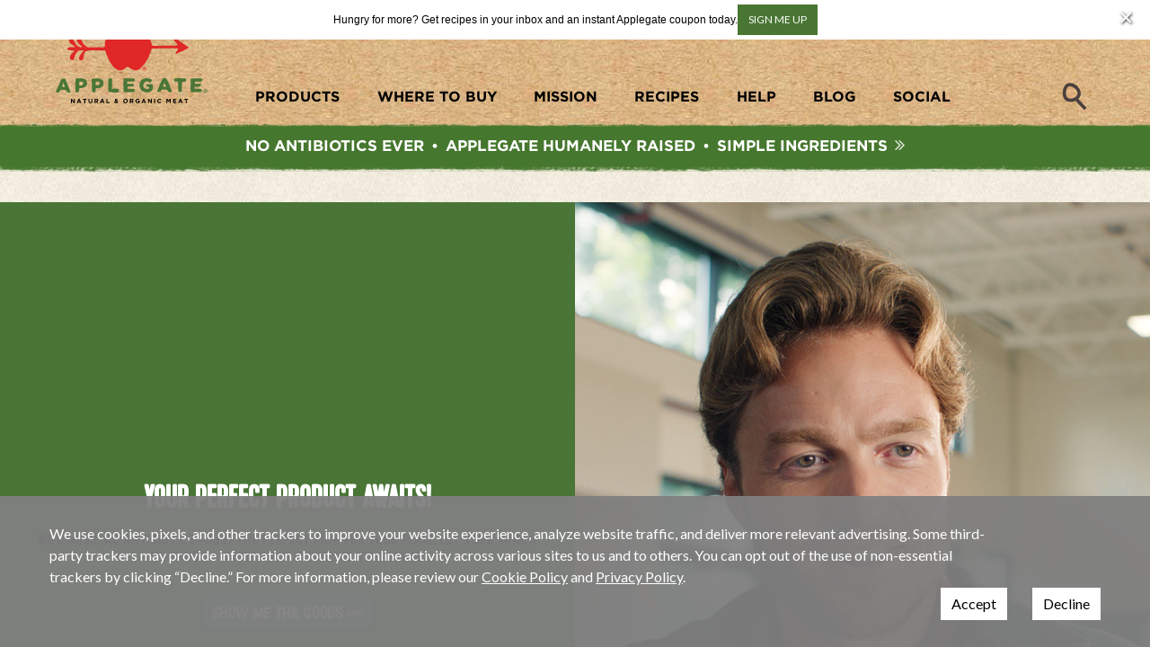

--- FILE ---
content_type: text/html; charset=utf-8
request_url: https://applegate.com/meat-matchmaker?utm_source=navigation&utm_medium=website&utm_campaign=perfect_product_quiz
body_size: 38514
content:
<!DOCTYPE html>
  <!-- paulirish.com/2008/conditional-stylesheets-vs-css-hacks-answer-neither/ -->
<!--[if lt IE 7 ]> <html lang="en" class="no-js ie6"> <![endif]-->
<!--[if IE 7 ]>    <html lang="en" class="no-js ie7"> <![endif]-->
<!--[if IE 8 ]>    <html lang="en" class="no-js ie8"> <![endif]-->
<!--[if IE 9 ]>    <html lang="en" class="no-js ie9"> <![endif]-->
<!--[if (gt IE 9)|!(IE)]><!--> <html lang="en" class="no-js"> <!--<![endif]-->

  <head>
    <!-- Google Tag Manager -->
<!-- start GDPR -->
<link href="https://scripts.hormel.com/css/gdpr.css" rel="stylesheet">
<script src="https://code.jquery.com/jquery-3.5.1.min.js"></script>
<script src="https://scripts.hormel.com/js/gdpr-v3.js"></script>
<script>
  window.jQuery(function () {
    window.gdprPageSetup({
          scriptLocation: 'https://scripts.hormel.com/js/cookies-script-v3.js'
        , prepScriptLocation: 'https://scripts.hormel.com/js/prep-script.js'
        , gtmNumber: 'GTM-N82B3FR'
        , cookieTypes: [
          {
            name: "all",
            label: "All Site Cookies"
          }
        ]
    })
  })
</script>
<!-- end GDPR -->
<!-- End Google Tag Manager -->

<!-- Google tag (gtag.js) -->
<script async src="https://www.googletagmanager.com/gtag/js?id=G-BDV5DCJNV4"></script>
<script>
  window.dataLayer = window.dataLayer || [];
  function gtag(){dataLayer.push(arguments);}
  gtag('js', new Date());

  gtag('config', 'G-BDV5DCJNV4');
</script>
    <meta charset='utf-8' />
    <meta name="viewport" content="width=device-width, initial-scale=1.0, minimum-scale=1.0" />

    <!--[if IE]><meta http-equiv="X-UA-Compatible" content="IE=edge,chrome=1" /><![endif]-->
    <title>Applegate</title>
    <meta name="title" content="Applegate">
    <meta name="twitter:title" content="Applegate">
    <meta property="og:title" content="Applegate">

    <meta property="og:url" content="https://applegate.com/meat-matchmaker?utm_source=navigation&amp;utm_medium=website&amp;utm_campaign=perfect_product_quiz">

    <meta name="description" content="Changing The Meat We Eat: No antibiotics, growth hormones, artificial ingredients or chemical nitrites        - Humanely Raised - Gluten Free">
    <meta property="og:description" content="Changing The Meat We Eat: No antibiotics, growth hormones, artificial ingredients or chemical nitrites        - Humanely Raised - Gluten Free">
    <meta name="twitter:description" content="Changing The Meat We Eat: No antibiotics, growth hormones, artificial ingredients or chemical nitrites        - Humanely Raised - Gluten Free">

    <meta name="twitter:image" content="https://applegate.com/assets/applegate-social-share-bb37fdefc5dab18d23e20618d077365944f025fa5f1e22ef0f56af2fb01e94b5.jpg">
    <meta property="og:image" content="https://applegate.com/assets/applegate-social-share-bb37fdefc5dab18d23e20618d077365944f025fa5f1e22ef0f56af2fb01e94b5.jpg">

      <meta property="og:type" content="website"/>
    <meta property="og:site_name" content="Applegate"/>
    <meta name="twitter:card" content="summary_large_image">
    <meta name="twitter:site" content="@applegate" />
      <link href="https://applegate.com/meat-matchmaker" rel="canonical" />

    <meta name="csrf-param" content="authenticity_token" />
<meta name="csrf-token" content="5lLAx8vkUGNKNq6mOmm21k+9cUL2a70BE2hDUfjxJN0ZjDsY40fK0i+h+Uj9nf4j1GjB8c6PONN8Won2nujAZg==" />
    
    <link rel="stylesheet preload" media="screen" href="https://cloud.typography.com/7717892/6858772/css/fonts.css" type="text/css" as="style" />
    <link rel="preload" href="/assets/Kapra/Kapra-Regular-2332ba1d0011d1d07d64b4596f73bafc73bc9164f628dbeb1f61e48138b0ecb5.woff2" as="font" type="font/woff2" crossorigin="anonymous">
    <link rel="preload" href="/assets/Populaire/3353D6_0_0-357b2df88666a8968bdc7322e2b7c193e56e966779b47bc190d538f2e78e12ff.woff2" as="font" type="font/woff2" crossorigin="anonymous">
    <link rel="preconnect" href="https://fonts.googleapis.com">
    <link rel="preconnect" href="https://fonts.gstatic.com" crossorigin>
    <link href="https://fonts.googleapis.com/css2?family=Lato:ital,wght@0,400;0,700;1,400&display=swap" rel="stylesheet">
    <link rel="stylesheet preload" media="screen" href="/assets/application-91c9587dd20df0d6d8126438f0edadebde504861f65e2aa8db14097ea481b975.css" type="text/css" as="style" />
    <!-- This yields Reinfery CMS stylesheet for public side -->
    
    <!-- Loads page specific stylesheets defined in views -->
    

    <link rel="shortcut icon" type="image/x-icon" href="/assets/favicon-2ef1f755b966a489423f1aeff32efe931dff674d2d1c91893a79a98f3385f47a.ico" />

    

  </head>
  <body class="  " data-test-env="false">
    <!-- Google Tag Manager (noscript) -->
<noscript><iframe src="https://www.googletagmanager.com/ns.html?id=GTM-N82B3FR"
height="0" width="0" style="display:none;visibility:hidden"></iframe></noscript>
<!-- End Google Tag Manager (noscript) -->
    <a class="skip-to-content-link button button--dark" href="#main">Skip to Content</a>

    <!-- Refinery site bar when logged in as admin -->
    
    <div class="wrap--outer">
      <div class="wrap--inner">
        <!-- Alert message from CMS -->
        <div class="global-search">
  <div class="container">
    <div class="row margin-top-lg">
      <div class="col-12">
        <div class="global-search__wrap">
          <form id="global-search" action="/search" accept-charset="UTF-8" data-remote="true" method="get">
            <button class="search--button">
              <svg viewBox="0 0 59 64" width="50" xmlns="http://www.w3.org/2000/svg" class="icon-search icon-search--global"><path d="m36.424 24.466c0-7.337-9.708-16.16-17.728-16.16-5.463 0-9.26 6.084-9.26 16.16 0 8.165 3.603 12.08 10.773 12.08 8.913 0 16.215-5.541 16.215-12.08zm-34.668 0c0-12.126 5.246-23.84 16.94-23.84s25.408 11.713 25.408 23.84c0 12.126-12.201 19.76-23.895 19.76s-18.453-7.633-18.453-19.76z"/><path d="m49.769 60.413 2.66 2.77 5.539-5.32-22.828-23.772-5.539 5.32 2.66 2.77z"/></svg>
            </button>
            <input type="text" name="global_search" id="global_search" placeholder="Search Applegate" autocomplete="off" />
</form>        </div>
      </div>
    </div>
    <div class="global-search--results">
      <!-- This renders search results with AJAX -->
      <div id="search_results" class="display--none"></div>
    </div>
  </div>
  <a href="#" class="global-search__close js-toggle-search h2"><svg viewBox="0 0 64 64" width="64" xmlns="http://www.w3.org/2000/svg" class="icon-cross icon--dark-green" aria-label="Close Search"><path d="m62.171 60.343-.305 1.219c.609.609.914.305.914 0z"/><path d="m61.562 60.952c-.305.305-.609.609-.609.305.609-.914.305-.914.914-1.524l.305.609c0-.305-.305-.609-.609-.914v.305c-.609.609-1.219 1.219-1.219 1.829 0 0 .305-.305.609-.609-.305.609 0 .914.914.609 0-.305-.609-.305-.305-.609z"/><path d="m44.191 49.981s.305.305.305.305 0 0-.305-.305z"/><path d="m9.752 5.79s0 0 0 0z"/><path d="m41.752 49.371c.305.305.609.305 0 0 .305 0 .305 0 0 0z"/><path d="m39.314 45.41c-.305 0-.305 0-.609 0z"/><path d="m60.952 59.124.305.305c0-.305-.305-.609-.305-.609-.305 0-.305 0 0 .305-.305-.305-.305-.305-.305-.305s0 0 .305.305c-.305 0 0 0 0 0z"/><path d="m15.238 19.809c-.305 0-.305 0 0 0z"/><path d="m60.038 60.648h.305c.609-.609.305-.914.305-1.524-.305.305-.305.609-.609.914 0-.305.305-.914.305-1.219-.305.305-.609.609-.609.914-.609.305.305-.609.305-.609-.305.305-.609.305-.609.609 0-.305 0-.609-.305-.305 0 0-.305.609-.609.914 0-.609.609-1.524.914-2.133.609-1.219-1.219 0-.914-.914.305-.305.609-.305.609-.609-.609.609-.305.305-.609.305.609-.914-.305 0 0-.609 0 .305-.305.305-.609.305s0 0 0-.305v.305l-.609-.609h-.305c-.305 0 0-.305-.914.305v.609c-.609.305.305-.914 0-.914-.609.609 0 .305-.609.914-.305 0 0-.609 0-.609l-.305.305c-.914.305 1.219-1.524 0-.609.305 0 .305-.305.609-.609-.305.305-.914.609-1.219.914 0 0 0-.305.305-.914.609-.305.305 0 .914-.609v-.609s-.305.305-.305.305c-1.829.914.305-2.133-1.829-.914.609-.305.305-.305.609-.609-.305 0-.305-.305-.914-.305l-.305.305c0-.609.305-1.524-.305-1.524 0 0-.305.305-.609.609.305-.609-1.524.609-.609-.305h.305c-.305 0-.305-.305-.305-.609l.305-.914h-.305c0-.305 0-.305 0-.609-.305.305-.305.305-.305.305h-.305l.305.305s0 .305-.305.305c-.609 0-.305-.914-.914-.914v.305c-.609 0 .609-.609.305-.914-.305.305-.305.305-.609.609l.609-.609s-.305.305-.609.609v-.305s0 0 0 0 0 0 .305 0c0 0 0-.305-.305-.305 0 0 0-.305.305-.609 0 0-.305.305-.305.305-.305-.305-.305-.305-.609-.609 0 0 .305.305.305.305s0 .305.305.305c-.914-.305-.914 0-1.219 0s0-.305 0-.609c-.609.305-.609 0-.609.305-.609 0 .305-.305.609-.914h.609l-.305-.609-.305.609c-.305 0 0-.609-.305-.914l.609-.305v-.305c-.914.914-.305 0-1.219.914-.914 0 0-1.219-.305-1.524 0 0 0 .305-.305.305s0-.609.305-1.219c-.305.305-.305.305-.609.609-.305-.305.305-.609.305-1.219-.305.305-.609.609-.609.609.305-.305.305-.609.609-.609-1.524 1.829-.914.305-2.133 1.829.305-.305.609-1.524 1.524-1.829v.305c.305-.305.305-.305 0-.609 0 0 0 .305-.305.305.305-.914-.609-.914-.609-1.524 0 .305-.305.609-.609.609-.609-.305 0-1.219 0-2.133-.914.914.305.609-.609 1.524-.305-.609-.305-1.524-.305-2.438-1.524 1.219 0-1.219-1.219-.305.609-.305.609-.914.305-.914s0 0 0 0l-1.219-.609v.305c.305.305.609.305 1.219.305-.305.305-.609.305-.914.609.305-.609 0-1.219-.914-.305.914-.914-.305-.305.305-.914-.609.305-.305-.609-.609-.609.609-.609 0-.609.305-.914v.305c-.609.305.305-.609-.305-.609-.305.305-.609.609-.609.609.305-.305.609-1.219 0-.914 0 0 0 .305-.305.609 0-1.219-1.524-1.219-1.219-2.438l-.609.914c-1.219.609.914-1.524.609-1.524-1.219-.609-3.048-.305-3.352-1.524 0-.305.305-.305.609-.61-.305 0-.914.61-.609 0l.305-.305c-.914.305-.914-.305-1.219-.61 0-.61 0-1.219.609-.914-.305-.305-.609-.61-.305-.61.305.305.305.305.305.61.914 0 .914 0 1.524-.305-.609-.305-.305-.61-.609-.914.305.305.609.61.914.61.305-.305 0-.914.305-1.524.609.305.609 0 1.219.61.305-.305.914-.305 1.219-.61l-.305-.305c.914.61 0-.61.609-.305-.305-.305-.305-.305-.609-.61h.305c-.305 0-1.219-.914-.914-.914.609.305.305.305.914.61l-.609-.61c.305 0 .914.61 1.219 1.219.305-.305 1.219-.61 1.219-.914l-1.219-1.219c.305 0 .609-.305.305-.914 0 0 .305.305.609.61.914.305-.609-.914.305-.305-.305 0-.305 0-.609-.305h.914c-.305-.305-.914-1.524-.305-1.219.305.305.305.61.305.61h.305l-.609-.914.914.61-.609-.61c.305 0 1.219.914 1.219.61 0-.914-.305-.914-.609-1.829 1.219 1.219.305-.61 1.524.305-.609-1.219.609-1.219.914-2.133h-.305c-.305-.914 1.219.61 1.219.305h-.305c-.305-.914.914-.914 1.524-.61-.305 0-.609-.61-.609-.61.305.305.914.914.609.61-.305 0-.305-.305-.305-.305l.914.61c0-.914 0-1.829.914-1.829 0-.305-.305-.61-.609-.61.305-1.219 1.219-1.219 1.524-1.219l-.609-.914c.305-.305 1.219.914.914.305 0 0-.305 0-.609-.305-.305-.914.914.61 1.219.305l-.914-.61c-.305-.61.609.305 1.219.61 1.219.61-1.219-1.829-.305-1.524.609.305.609.61.914.914 0-.61.609 0 .914-.61-1.219-1.524-.305 0-1.219-1.219v.61c-.305-.914-.305 0-.914-.61 0-.305.914 0 1.219 0-.609-.61-.305.305-.914-.61h.305c-.305 0-.305-.305-.305-.305-.609-.61 0 0 .305-.305.305.305.609.61.914 1.219 0 0 0 0-.305-.305.914.61.609-.305 1.524 0-.305 0-.305-.305-.305-.305s.914.61 1.219.61c-.305-.61-1.219-1.219-.914-1.219.609.305 1.219 1.219 1.524 1.219 0 0-.609-.305-.914-.61.609 0 0-.305-.305-.914.609.61 0-.305.914.61-.609-.914-.305-.61-.609-1.219.609.61.914.305 1.524.914-.609-.914-1.219-.61-1.829-1.829.609.305.914.305 1.829 1.219 0-.305-.305-.61-.305-.914h-.305c.914.305.609-.61 1.829.305-1.219-1.219.609-.61-.914-1.829 0 0 .914.305 1.219.61-.914-.914 0-.609-.305-1.219.609.609.609 0 .914.305-.305 0-.305-.305-.609-.609.609.305 0 0-.305-.609.609 0 .609.609 1.219 1.219 0-.305-.609-.609-.914-.914l1.219.609s-.305-.305-.305-.609c.305.305.914.609.609 0l-.305.305-.305-.609.609.305c-.305-.914-1.524-1.829-2.438-3.048h-.305c-.609-.305-.609-.61-.609-.61-.305-.305-1.219-.914-1.524-.914-.305.305 1.219 1.219.914 1.829l-.914-.305.305.305c.305.305-.305 0-.305 0 .609.609 0 .305-.305.609l-.305-.61c-1.524-.61-1.219.914-1.219.914l.609.914c-.609-.305-.914-.609-.914-.305.305 1.829-1.829 1.219-1.829 2.743 0 0 0-.305-.305-.305.914 2.133-2.743-.609-2.133 1.219h.305c-.305.305.305.305.305.914-.914-.61-.914-.305-1.524-.305h.305c0 .305.609.61.305.61-1.219-.914-1.524-.305-2.133-.305.609.61.609 1.219 1.524 2.133 0 0-.609-.61-.914-.914.305.305 0 .305-.609 0 0 0 .305-.305.305-.305s.305 0 .305 0c-.305-.61-.305-.305-.914-.914 0 0-.305 0-.305.305s.305 0 .305.305 0 0-.305 0v.305h-.305s0 .305.305.305c0 .305-1.219-.305-1.829-.305.914.61.914.914 1.524 1.524 0 0 0-.305.305-.61 0 0 0 .305.305.305.305.914-.914 0-.914.61 0 0 .305 0 .305.305s-.609 0-.914-.305c.609.61.609 1.219.305 1.219-.609-.305-.609-.61-.914-.305l.914.305c0 .61-.609-.305-.609 0 0 0 .305.305.305.305-.305 0-.609-.305-1.524-.914l.609.61c-.609-.305-1.524-.61-.914.305-.914-1.219-.914-.305-.914 0 0 0 .305.305.609.305-1.219-.61-.609.61-1.219.914l.609 1.219s-1.829-1.524-2.133-1.524l.609.305c-.609.305-.609.305-.609.914l.609.61c-.305-.305-.609 0-.914-.305 1.219 1.829-1.829.305-.609 2.133l-1.219-.61c0 .305-.609.305.305.914.914.914 0 .305 0 .61-.305 0-.914-.61-.914-.61 0 .914-1.219 1.219-.305 2.438-.914 0-2.133-.61-2.438 0 0 .305 0 .914.914 1.829-.609 0-2.133-.914-2.133 0l.305.305c0 .305-.61 0-.61 0s.305.305.305.305-.305 0-.61 0l.305.305c.305.914-1.524 0-1.524.61.305 0 .61.305.61.61 0 0-.305 0-.305-.305 0 0 0 0-.305 0-.61-.305-.914 0-.914 0s0 0 0 0c.305-.61 0-.61.61-1.219-.305-.305-.305-.61-.914-.914.61-.914-.61 0-.305-.61-.305.61-.305.61-.61.914v-.305c0 .305-.914 1.219-.914.914.305-.61.305-.305.61-.914l-.61.61c0-.305.61-.914 1.219-1.219-.61-.305-.61-.914-1.219-1.219l-.305.61c0-.61-.305-.61-.914-.305 0 0 .305-.305.61-.61.305-.914-.914.61-.305-.305 0 .305 0 .305-.305.61v-.914c-.61.305-1.524.914-1.524.305.305-.305.61-.305.61-.305v-.305l-.914.61.61-.914-.61.61c0-.305.914-1.219.61-1.219-.914 0-.914.305-1.829.61 1.219-1.219-.61-.305.305-1.524-1.524.61-1.524-.305-2.133-.61v.305c-.914.305.61-1.524 0-1.524v.305c-.914.305-.914-.61-.61-1.524 0 .305-.61.61-.61.61 0-.61.914-.914.305-.914 0 .305-.305.305-.305.305l.61-.914c-.914 0-1.829 0-1.829-.914-.305 0-.61.305-.61.61-.305-.61 0-1.219-.305-1.829l-.914 1.219c-.305-.305.914-1.219 0-.914 0 0 0 .305-.305.61-.61.305.914-.914.305-1.219l-.61.914c-.914.305 0-.61.61-1.219.609-1.219-1.829 1.219-1.524.305.305-.305.305-.61.61-.61s0 0 0 0 .305-.305.305-.305c-.61 0 0-.61-.61-.914-.305 0-.305.305-.305.305-.61-.61-.305 0-.305.305 0 0-.305.305-.61.305h.305s0 0 0 0c-.305.61.305.305-.305 1.219-.305 0 0-.914 0-1.219-.61.305 0 .305-.61.914v-.305s-.305.305-.305.305c-.61.61 0 0 0 0 0-.305.61-.914.914-1.219 0 0 0 0-.305.305.61-.914-.305-.61 0-1.524 0 .305-.305.305-.305.305s.61-.914.61-1.219c-.305 0-.914 1.219-1.219.61.305-.61 1.219-1.219 1.219-1.524 0 0-.305.61-.61.914 0-.609-.305 0-.914.305.61-.61-.305 0 .61-.914-.914.609-.61.305-1.219.609.61-.305.305-.609 1.219-1.219-.914.609-.914.914-1.829 1.524.305-.61.305-.914 1.219-1.829-.305 0-.61.305-.914.305v.305c.305-.914-.61-.609.305-1.829-1.219 1.219-.914-.305-1.829.914 0 0 .305-.914.61-1.219-.914 1.219-.61.305-1.219.609.61-.609 0-.609.305-.914 0 .305-.305.305-.61.609.305-.609 0 0-.609.305 0-.609.609-.609 1.219-1.219-.305 0-.61.609-.914.914l.609-1.219s-.305.305-.609.305c.305-.305.609-.914 0-.609l.305.305-.914.609.305-.914c-.914.305-1.829 1.524-3.048 2.438v.305c0 .305-.305.609-.61.305 0 .305-.61 1.524-.61 1.829.305.305 1.219-1.219 1.829-.914l-.305.61.305-.305c.305-.305 0 .305 0 .305.305-.61.305.305.609.305l-.609.305c-.609 1.524.914 1.219.914 1.219l.609-.61c0 .61-.609 1.219-.305 1.219 2.133-.305 1.524 1.829 2.743 1.829 0 0-.305 0-.305.305 2.438-1.219-.61 2.438 1.219 1.829l.305-.305c.305.305.305-.305.914-.305-.914.61-.305.914-.61 1.524 0-.305 0-.305 0-.305.305 0 .61-.61.61-.305-.61.914-.305 1.219-.305 1.829.61-.305 1.219-.61 2.438-1.219-.305.305-.61.61-.914 1.219.305-.305.305 0 .305.305h-.305s0 .305.305.305 0 0 0 0-.305-.305-.305-.305 0-.305 0-.305c-.914.305-.61.305-1.219.914 0 0 0 .305.305.305s0-.305.305-.305 0 0 0 .305h.305v.305s.305 0 .305-.305c.61-.305-.305.914-.305 1.219.61-.914.914-.914 1.524-1.524 0 0-.305 0-.61-.305 0 0 .305 0 .305-.305.914-.305 0 .914.61.914 0 0 0-.305.305-.305s0 .61-.305.914c.61-.61 1.219-.61.914-.305s-.61.61-.305.914l.305-.61c.61 0-.305.61 0 .61 0 0 .305-.305.305-.305 0 .305-.305.61-.914 1.524l.914-.61c-.305.61-.61 1.524.305.914-1.219 1.219-.305.914 0 1.219 0 0 .305-.305.305-.61-.61 1.219.61.914.914 1.219l.914-.914c.305.305-1.524 2.133-1.219 2.133l.305-.61c.305.61.61.914.914.914l.61-.61c0 .305 0 .61-.305.914 1.829-1.219.305 1.829 2.438.61l-1.219 1.219s.305.305.305.305l.61.305-.305-.61s.305-.305.61-.305c.914-.914.305 0 .61 0-.305.305-.61.914-.914.914.914 0 1.219 1.219 2.438.61 0 .914-.61 2.133 0 2.438.305 0 .914 0 1.829-.914 0 .61-.914 2.133 0 2.133l.305-.305h.305v.305s0 0 0 0l.61.914c-.914-.305.61.914-.61.305l-.305-.305c-.305.305-1.219-.305-1.524-.305l.305.305c0 .305-.914-.305-.305.609l.305-.305c.61.609.61.914.914 1.524-.305 0-.914-.914-1.219-.914.61.609.305.305.914.914-.305 0-.914 0-1.829-.305 0 0 .305.305.305.305 0 .305-1.524-.305-.914.305.61.914-1.219-.305 0 1.219.305.305.305-.305.61.609 0 .609-1.219-.914-1.219-.305h.305c-.305.305-.61.305-.914.305.914 1.524-.914.609 0 2.133-.305-.609-.61-.609-.914-.609 0 0 0 0 .305.305 0 0-.61-.305-.61-.305.305.609-.61 0-.61.305-.305-.305-.305 0-.305 0 .61 0 .61.609 1.219.914 0 .305-1.524-.914-1.829-.305l.305.609c-.914-.914-.914-.305-1.219-.609.305.305.305.609.61.914-.305 0 0 .609-.61 0v-.305c0 .609-1.524-.305-1.219.609l1.219 1.219c.305.609-.914-.305-.305.609-.305-.609-.305-.305-.914-.609 0-.305.305 0 .609 0l-.914-1.829h.61c-.61-.305-.305 0-.914-.609-.61-.305.305.914-.305.609 0 .305.61.609.914.914-.61-.305.61 1.219-.305.914 0 .305 0 0 .305.305-.305 0-.305.305-.61-.305v-.305s-.61-.305-.61 0c-.305-.305-1.219-.609-.914-.914 0 0 0 .305.61.609-.305.305-1.524-1.219-1.219-.305h.305c0 .305 0 .305-.305.305.305 0 .914 1.219.914.609.61.609 0 .305 0 .609-.61-.305-.914-.914-1.524-1.219.305.305.305.305.305.305h-.305s0 0-.305 0h.305c0 .305.61 1.219 0 .914.305 0 .914.305.914.914-.61 0 .305.305.305.914-.305 0-.914-.914-.914-.305 0 0-.305-.305-.305-.609 0 .609-.61.305-.305.914 0-.305 0-.609-.61-.609.61.305.305.609.305.914l-.305-.305c.305.305.305.305.61.305v-.305c.305 0 1.219 1.219 1.219 1.524-.305 0-1.219-.609-1.219-.914 0 .609-1.524-.914-1.219-.305 0 0 .914 1.219.61 1.524-.61-.609-.305-.609-.914-.914 1.219 1.829-1.524-.305-1.219.914l.914.609s0 .305-.305.305l-.61-.305c-.305 0-.305.305.305.914-.914-.305-.61 0-.61.305.305-.305 0 0 .305 0 0 .609 0 .305-.305.305.305.609.61.914.61.914-.61-.305-.61 0-1.219 0l.305.305c-.609 0 0 1.524-.914 1.219-.609-.914-.609-.305-1.219-.305 0 .305.305.609.305.609-.609-.609-.609-.305-.914-.305 0 .305.914.609.609.914 0 0-.609-.305-.609-.609.305 0 .305.305.305.305l.609.609s-.609-.609-.609-.305l.914.609c0 .305-.305 0-.305 0 .305 0 .609.609.914.914-.609 0-1.524-1.219-1.829-1.829 0 .609-.609.305-.914.305l.609.609c-.305 0-.305 0-.914 0 .305 0 .609.305.914.609-.305 0-.305.305-1.219-.305 0 .609-.305 1.219 0 1.219-.61 0-.305.609-1.219 0 0 0 .914 1.524 0 .609.305.609 0 .305.61.914.305.609-1.219-.609 0 .609-.61-.305 0-.305-.61-.609.914 1.219-.305.609.305 1.219-.61-.305-.305-.305-.914-.609.305.305.305.305.305.305l-.61-.609 1.524 1.829c-.914-.609-1.219-1.219-1.829-1.219.609.914-.914-.305-.609.609 0-.305.305.305.61.305h-.305.305c.305.609-.305-.305 0 .305.305 0 .61.609.914.914l-.914-.609.914.914c0 .305-1.829-.914-.61.609h.305c.305.305.914.914.305.609 0 0-.61-.609-.61-.609v.305c.61.609.914.305 1.524.305-.305-.305-.61-.305-.914-.609.305 0 .914.305 1.219.305-.305-.305-.61-.609-.914-.609-.305-.609.61.305.61.305-.305-.305-.305-.609-.61-.609.305 0 .61 0 .305-.305 0 0-.61-.305-.914-.609.61 0 1.524.609 2.133.914 1.219.609 0-1.219.914-.914 0 .305 0 .609.305.609-.609-.609-.305-.305-.305-.609.914.609 0-.305.609 0-.305-.305-.305-.609-.305-.609-.609-.609 0-.305-1.219-1.219 1.219.609.305-.609 1.829.609v.305-.609c0-.305.305 0-.305-.914-.305 0-.305 0-.609 0-.305-.609.914.305.914 0-.305-.609-.305 0-.914-.609 0-.305.609 0 .609 0v-.305c-.305-.914 1.524 1.219.609 0 0 .305.305.305.609.609-.305-.305-.609-.914-.914-1.219 0 0 .305 0 .914.305.305.609 0 .305.609.914h.609s-.305-.305-.305-.305c-.914-1.829 2.133.305.914-1.829 0 .305 0 .305.305.305 0-.305.305-.305.305-.914h-.305c.61 0 1.524.305 1.524-.305 0 0-.305-.305-.61-.609.61.305-.61-1.524.305-.609v.305c.305-.609 1.524-.305 1.829-.305-.61-.914-.305.305-.914-.609 0-.609.914-.305.914-.914h-.305c0-.609.61.609.914.305-.305-.305-.305-.305-.61-.609l.914.305s-.61-.609-.61-.609c.914.609.61-.305 1.524.305 0-.305-.914-.914-.914-.914 0-.305.305 0 .61 0-.305-.609 0-.609-.305-.609 0-.609.305.305.914.609v.609l.61-.609-.61-.305c0-.305.61 0 .914-.305l.305.609h.305c-.914-.914 0-.305-.914-1.219 0-.914 1.219 0 1.524-.305 0 0-.305 0-.305-.305s.61 0 1.219.305c-.305-.305-.305-.305-.61-.609.305-.305.61.305 1.219.305-.305-.305-.61-.609-.61-.609.305.609.61.609.61.609-1.829-1.524-.305-.914-1.829-2.133.305.305 1.524.609 1.829 1.524h-.305c.305.305.305.305.61 0 0 0-.305 0-.305-.305.914.305.914-.609 1.524-.609-.305 0-.61-.305-.61-.609.305-.609 1.219 0 2.133 0-.914-.914-.61.305-1.524-.609.914 0 1.524-.305 2.743-.305-1.219-1.524 1.219 0 .305-1.219.61.609.914.609.914.305-.61-.305-.305-.609-.61-.914.61.305 1.219 0 .305-.914.914.914.305-.305.914.305-.305-.609.61-.305.61-.609.61.609.61 0 .914.305h-.305c-.305-.609.61.305.61-.305-.305-.305-.61-.609-.61-.609.305.305 1.219.609.914 0 0 0-.305 0-.61-.305 1.219 0 1.219-1.524 2.438-1.219l-.914-.609c-.61-1.219 1.524.914 1.524.609.305-.609.305-.914.305-1.524.305 0 .61.305.61.609 1.524-1.219.914.914 2.438-.914.305.305 0 .609-.305 1.524-.305 0 0-.305 0-.305-.305.609 0 .914 0 .914.305-.609.305-1.219.914-1.829 0 .305-.305 1.219-.305 1.524l.914-.914c-.305.914.914-.609.305.609h-.305c.305 0 0 .609 0 .914-.305 0-.609-.305-.609-.305 0 .305.305.609.609.609v.305l.305-.305s-.305.914.305.305l-.305-.305s0 0 0 0c.609-.609.914-.609 1.219-.914 0 .305-.914.914-.914 1.219.609-.609.305-.305.914-.914 0 .305 0 .914-.305 1.829 0 0 .305-.305.305-.305.305 0-.305 1.524.305.914.914-.609-.305 1.219 1.219 0 .305-.305-.305-.305.609-.609.609 0-.914 1.219-.305 1.219 0 0 0 0 0-.305.305.305.305.609.305.914 1.524-.914.609.914 2.133 0-.609.305-.609.609-.609.914 0 0 0 0 .305-.305 0 0-.305.609-.305.609.305-.305.305 0 .305.305s0 0-.305 0c0 0 0 .305.305.305v.305c-.305.305 0 .305 0 .305 0-.305 0-.305.305-.305 0 0 .305 0 .305.305-.305.305-.305.609 0 .609l.609-.305c-.914.914-.305.914-.609 1.219.305-.305.609-.305.914-.609 0 .305.609 0 0 .609h-.305c.609 0-.305 1.524.609 1.219l1.219-1.219c.609-.305-.305.914.609.305-.609.305-.305.305-.609.914-.305 0 0-.305 0-.609l-.609.914v-.609c-.305.609-.305.609-.914.914-.305.609.914-.305.609.305.305 0 .609-.609.914-.914-.305.609 1.219-.609.914.305.305 0 0 0 .305-.305 0 .305.305.305-.305.609h-.305s-.305.609 0 .609c-.305.305-.609 1.219-.914.914 0 0 .305 0 .609-.609.305.305-1.219 1.524-.305 1.219 0 0 0 0 0-.305.305 0 .305 0 .305.305 0-.305 1.219-.914.609-.914.609-.609.305 0 .609 0-.305.609-.914.914-1.219 1.524.305-.305.305-.305.305-.305l-.609.305v.305-.305c.305 0 1.219-.609.914 0 0-.305.305-.914.914-.914 0 .609.305-.305.914-.305 0 .305-.914.914-.305.914 0 0-.305.305-.609.305.609 0 .305.609.914.305-.305 0-.609 0-.609.609.305-.609.609-.305.914-.305l-.305.305c.305-.305.305-.305.305-.609h-.305c0-.305 1.219-1.219 1.524-1.219 0 .305-.609.914-.914 1.219 0 0 0-.305-.305-.305v.305c.609 0-.914 1.524-.305 1.219 0 0 1.219-.914 1.524-.609-.609.609-.609.305-.914.914 1.829-1.219-.305 1.524.914 1.219l.609-.914s.305 0 .305.305l-.609.305c0 .305.305.305.914-.305-.305.914 0 .609.305.609-.305-.305 0 0 0-.305.609 0 .305 0 .305.305.305-.305.609-.609.609-.609-.305.609 0 .609 0 1.219l.305-.305c0 .609 1.524 0 1.219.914s0 0 0 0 0 0-.305.305h-.305.305c-.305.305 0 .609 0 .914.305 0 .609-.305.609-.305-.609.609-.305.609-.305.914.305 0 .609-.914.914-.609 0 0-.305.609-.609.609.305-.305.609-.305.914-.609s.305-.305.609-.609c0 0-.609.609-.305.609l.305-.609c.305 0 0 .305 0 .305 0-.305.609-.609.914-.914 0 .609-1.219 1.524-1.829 1.829.609 0 .305.609.305.914l.609-.609v.914l-.305-.305.305.914c0-.305 0-.305 0-.609 0-.305.305-.609.609-.914 0 .305.305.305-.305 1.219.609 0 1.219.305 1.219 0 0 .305.305.305.305.609s0 .305-.305.305v.609c-.305 0 0 .305.305.914 0-.305 1.524.609.305-.609h-.305s.305 0 .305 0c.609-.305.305-.305.609-.914.609-.305-.609 1.219.609 0-.305.609-.305.305-.609.609 1.219-.914.609.305 1.219-.305-.305.609-.305.305-.609.914.305-.305.305-.305.305-.305l-.609.609-.609-.305c1.524 1.219-1.219.914.609 1.524-.305-.609 0-.609.609-.609.914-.609-.305.914.609.609-.305 0 .305-.305.305-.609v.305s0 0 0-.305c.609-.305-.305.305.305 0 0-.305.609-.609.914-.914l-.609.914.914-.914c1.524 0 .609 1.829 1.829.914v-.305c.305-.305.914-.914.609-.305 0 0-.609.609-.609.609zm-12.8-45.41c-.305.305-.305.305 0 0-.305 0-.305-.305-.609-.305 0 0 .305.305.609.305zm-30.781-.609c-.305 0 0 0 0 0zm-.305.609s0-.305.305-.61c0 0 .305.305.305.305-.305.305-.61.305-.61.305zm8.839 16.152c.305 0 .305 0 0 0v.305s0 0 0-.305zm.304.305c0-.305.305-.305 0 0 .305-.305.61 0 .61 0s0 0 0 .305c-.305-.305-.61-.305-.61-.305zm13.715 12.191s-.305-.305-.305-.305c.305-.305.305-.609.609-.914.305.305 0 .914-.305 1.219zm10.057 5.485c.305-.305.305-.305 0 0zm6.095 9.753s0-.305-.305-.305c.305-.305.914-.305.305.305zm1.219-1.524c.609-1.219-.609-.305.609-1.829.305 0 .305.305.609.609s0 0-.305 0c-.305.609-.305 0-.914 1.219zm.609 2.743-.609-.305 1.524-1.219c-.305.914-.914.914-.914 1.524z"/><path d="m11.581 18.286c.305.305.305.305 0 0 .305 0 .305 0 0 0z"/><path d="m46.629 43.581s.305 0 0 0c0-.305-.305-.914 0 0z"/><path d="m43.276 38.705-.305-.305z"/><path d="m61.867 59.429c-.305 0 0 0 0 0z"/><path d="m61.562 59.733-.305-.305c.305 0 .305.305.305.305z"/><path d="m60.952 58.819c0-.609-.914-.609-1.219-.914 0 .914 1.524.609 1.219.914z"/><path d="m48.762 54.248.305-.609c0 .305-1.219-.305-.305.609z"/><path d="m46.019 52.419.914 1.219-.305-.609z"/><path d="m37.486 42.362s-.305-.305-.305-.305-.305 0-.305 0l.609.305-.914.305c.609 1.219 1.524.305.914-.305z"/><path d="m53.029 57.295c.305.305.305.305 0 0 .305 0 .305 0 0 0z"/><path d="m43.581 10.667c0 .305 0 .305 0 0 .305.305.305 0 0 0z"/><path d="m42.057 14.019s.305 0 0 0z"/><path d="m41.143 60.343h.305s0-.305.305-.305c-.305 0-.305 0-.609.305.305-.305 0 0 0 0z"/></svg></a>
</div>

        <header class="container">
  <div class="row">
    <div class="col-6 col-md-auto">
      <div class="logo d-flex justify-content-md-center">
          <a class="logo__content" href="/">
  <span class="sr-only">Applegate. Natural & Organic Meat</span>
</a>
      </div>
    </div>
    <nav class="col-6 col-md d-flex align-items-center align-items-lg-end" aria-label="Site">
      <ul class="navigation--menu">
        <li class="d-none d-lg-inline-block navigation--menu__dropdown js-nav-dropdown li--default" data-target="navigation-dropdown--products">
          <a class=" navigation__link" aria-haspopup="true" aria-expanded="false" href="/products">
            <span class="navigation__text">Products</span>
</a>        </li>
        <li class="d-none d-lg-inline-block li--default">
          <a class=" navigation__link" href="/locator">
            <span class="navigation__text">Where To Buy</span>
</a>        </li>
        <li class="d-none d-lg-inline-block li--default">
          <a class=" navigation__link" href="/mission">
            <span class="navigation__text">Mission</span>
</a>        </li>
        <li class="d-none d-lg-inline-block li--default">
          <a class=" navigation__link" href="/recipes">
            <span class="navigation__text">Recipes</span>
</a>        </li>
        <li class="d-none d-lg-inline-block li--default">
          <a class="navigation__link" href="https://applegate.zendesk.com/">
            <span class="navigation__text">Help</span>
</a>        </li>
        <li class="d-none d-lg-inline-block li--default">
          <a class=" navigation__link" href="/blog">
            <span class="navigation__text">Blog</span>
</a>        </li>
        <li class="d-none d-lg-inline-block navigation--menu__dropdown js-nav-dropdown li--default position--relative" data-target="navigation-dropdown--social">
          <a class="navigation__link cursor--default js-prevent-click" aria-haspopup="true" aria-expanded="false" href="#">
            <span class="navigation__text">Social<span/>
</a>        </li>
        <li class="li--default li--search"><a href="#" type="button" class="navigation--search navigation--button vertical-align--text-bottom js-toggle-search"><svg viewBox="0 0 59 64" width="50" xmlns="http://www.w3.org/2000/svg" class="icon-search icon-search--nav"><path d="m36.424 24.466c0-7.337-9.708-16.16-17.728-16.16-5.463 0-9.26 6.084-9.26 16.16 0 8.165 3.603 12.08 10.773 12.08 8.913 0 16.215-5.541 16.215-12.08zm-34.668 0c0-12.126 5.246-23.84 16.94-23.84s25.408 11.713 25.408 23.84c0 12.126-12.201 19.76-23.895 19.76s-18.453-7.633-18.453-19.76z"/><path d="m49.769 60.413 2.66 2.77 5.539-5.32-22.828-23.772-5.539 5.32 2.66 2.77z"/></svg><span class="sr-only">Search</span></a></li>
        <li class="d-lg-none"><a href="#" type="button" class="navigation--button js-mobile-nav js-mobile-nav-trigger vertical-align--text-bottom" data-side-canvas="nav" aria-controls="mobile-nav" aria-expanded="false"><svg viewBox="0 0 86 64" xmlns="http://www.w3.org/2000/svg" class="icon-menu icon--warm-black" aria-label="Open Navigation"><path d="m86.3 5.6c.3.3.1.9-.8.8l-.6-1.1z"/><path d="m84.4 7.5c-.3-.5-.6-1.4-.4-2.4.3 1 .3.6.6 1.8.2.1.4-.3.4-.7 0 .3.4-.2.5.4-.3.8-.7.9-1.1.2z"/><path d="m72.5 9.2h.6c-.2 0-.4 0-.6 0z"/><path d="m65.3 9.8c.4 0 .6.1.6.2-.4 0-.7-.1-.6-.2z"/><path d="m64 10.9h.6c-.2 0-.4.2-.6 0z"/><path d="m73.8 9.2-1.5.3c-.1-.3.8-.3 1.5-.3z"/><path d="m82.7 5c.3 0 .6.1.8.3h-.8c0-.2 0-.2 0-.3z"/><path d="m75.7 10.1h.5c.1.1.3.3.4.4z"/><path d="m78.8 10.2c-.4 0-.6-.9-.8-1.3.2.4.6.5 1 .6 0 .2 0 .4-.2.6z"/><path d="m82 8.6h.6c-.1 0-.4 0-.6 0z"/><path d="m74.1 10.2c0 .1-.1.2-.2.3 0-.1 0-.2.2-.3z"/><path d="m5.7 3.5v.2c-.1 0-.1-.2 0-.2z"/><path d="m2.6 7.9h.3v.6l-.4-.6z"/><path d="m61.8 12.1s0 0 0 0c.5.1.2 0 0 0z"/><path d="m41.7 11.4c1.4-.8-2.3-1-.2-1.9-.2.3 1.9 1.4.2 1.9z"/><path d="m83.4 5.1h-.8z"/><path d="m41 9.5s.3 0 .3 0c-.1 0-.2 0-.3 0z"/><path d="m56.5 11.6c0-.2.3-.3.4-.4 0 0-.1.2-.4.4z"/><path d="m61.1 10.3h-.8z"/><path d="m55.5 10.3c-.4 0-.6.2-1.1 0 0 0 .1 0 .2-.1.2.1.5.2 1 0z"/><path d="m52.4 10.3s.2-.1.3-.2h.5-.8z"/><path d="m13.1 3.9c-.4.3-.6.5-.8.8.3-.6-2.2-.9.8-.8z"/><path d="m83 5.5c0-.2-.2-.3-.5-.4h.6v.3z"/><path d="m55.8 3.2h-1.5z"/><path d="m27.6 4.1h-.6c.2-.1.5-.1.6 0z"/><path d="m54.5 3.2c-.4.3-.8.5-1.3.6 0 0-.2-.1-.3-.2l1.5-.4z"/><path d="m11.8 4.7s0 0 0 0z"/><path d="m16.3 11.6c.2.1.3 0 .3-.2 0 0-.2 0-.4-.1 0 0 0 0 0-.1v.4zm1.4-6.3c-.1 0-.2 0-.4 0v.6c0-.2.2-.4.3-.6zm-.6 0c-.1 0-.3 0-.3 0zm-7.3-.9c.4.3.2-.9.3-1.5.2.3.4 1.4.6 1.4 0-.2 0-.3 0-.5.3.9.7 0 1 1.2 0-.1 0-.2 0-.3v1.6c.1 0 .3.7.3 0 0 0 0-.3-.1-.5v.3c.3-1.1 0-.4 0-1.2.3.4.6 1.3.9 1 0-1.1-.5-.4-.2-1.3l-.3.4c.3-1.7-.2.1 0-1.7.5-.3.5.6 1 .2.1.6 0 .9 0 1.5.6 1.1.5-2.7 1-1.3.1.7.2 2.1.5 1.4v-1.2c.3-.1.1 1.8.6.9 0-.5-.3-.4-.3-.6.3-1 .2.7.4.7v-1.1c.5.2 1 1 1.5 1.2 0-.3-.1-.7 0-1 .7.5 1.4-.1 2-.8l.2.9s.1-.4 0-.6c.2-.4 0 .6.1 1 .1 0 .2-.5 0-.8.4.8 1.2 1.7 1.7.7v-.3c.3-.4.3 1.9.6 1v-.2c.7-.4 1.6.5 2.2-1 .1 1.4.8-.6.8 1.3.4-.9.3-1.3.9-1.9.2 0 .2 1.2.5 1.4v-1s.3 1 .3 1v-1.2c.1 0 .3.2.3.2s-.2.4-.2.7c.3.4.7-.7.7-1.2l.7.8c0-.4-.1-.5-.2-.8.4 1 0-1 .4-.1v.8c.2-.6.6-.6.9-.4v-.7c.5-.2 1.1.3 1.6.3-.2.3-.2 1.5 0 1.6v-1c.2.6-.1.4.1 1.2.2-.1.1-1.2 0-1.5l.3.4c0-.3 0-.5 0-.9.1.6.5-1 .6 0v-.3c.6 0 .9.3 1.4.4 0 .9.2.7.3 1.4.4-.3.7-1 1.2-.9.3.4 0 .8.2 1.3 0-.8.4-.7.2-1.3.5.1.7.2 1.3.8 0 .3-.1.5-.1.8.1.1.3-.3.3-.7.7 1.1 1.7-2.5 2.3-.8s.6.8.6.8c.3-.1-.2-.6 0-1.1.6 1.4 1-.2 1.6.7.4-2.4 1.5.2 2-1.4v.6c.1.6.1-.3.2-.5 0 .4-.2.5 0 .8 1.2.7 2.5-.8 3.8-1.3.5-.1.3 2.9.8 1.6l-.2-1.1c.9 1.3 1.9 0 2.8 1 0-.2 0-.6-.1-.6.2-.8.7 0 .7.6.1 0 0-.6.1-.9.2-.5.5 1 .6.2 0-.1 0-.2 0-.3.1.4.6 0 .5.8.3-.4.6.4.9-.1.2 1 .6-.5.6.9 0-1.4.6-1.2.8-.5 0-.4.2-.5.1-1.1.2 0 .5.3.4 1 .5-1.7.9 1.4 1.2-.8.7.8 1.4 1.3 2.1 1.6 0-1.4-.7-.1-.7-1.7.6.6 1 1.8 1.6 1.5.2-.2 0-.6-.1-.9.6.6 1.2-.1 1.7.7 0-.1 0-.3-.1-.4.1 0 .3-.2.2.4v-.2c-.3 1 .3 2 .3 2.5-.2-1.9.5-.5.3-2.8 0 .1.2.4.1.9.1-.1.1-.4 0-.9.4.4.3 1.1.6 1 0-.3 0-.4-.1-.8.2.6.4 1.2.7 1 0-.2 0-.4 0-.4.5 0 .9 1.7 1.4 1.1-.2-1.4.2-.5.2-1.6l.3.4v.6c.1 0 .4.8.6.5l-.2-.5.5.2-.3.4c.3.6 0 1.5.3 1.2 0-.1.3 0 .4-.7.1.4.3.8.5.5 0-.4 0-1.3 0-1.6.1 1 .6.3.8 1.3 0-.2 0-.9 0-1v.8c.2-.3.2-.4.2-.9.4-.1-.1 1.5.3.9 0 0 0-.2 0-.3.4-.3.8.5 1.3.1.1-1.2-.4-.3-.2-1.3.6.2 1.2 1.4 1.8 1.2h-.1c0 1.8.4-.7.7 0 0-.1 0-.9 0-.8.4-.3.8.4 1.4.9v-.4c.2-.4.5-.2.8-.4 0 .4.2.4.1 1 .8-2.5 1.4 1.3 2.1-.7 0 0-.2-.4-.1-.4l.6.4c0 .7 0 .4-.2 1 0 .4.2.8.4.8-.3-.5 0-1.2.1-1.6v.7c.3-1.3 0 1.5.5.6v-.4c.1.2.3.7.4.6 0-.9-.2-.4-.2-1.1.2 0 .5 1.6.7.8 0-.2-.2-.2-.3-.5.2-1 .3-.8.4-.9l.4-.4v.3c.2 2.2.5.4.9 1.9-.4-1.4 0-.8 0-1.8 0-.3.3-.6.2-.8.2.8.3-.6.6.5 0-.3.2 0 .2-.8.2.2 0 .5 0 .9.4 1.1.9-1.3 1.4.2.5.6.5 1.7 1 2.2.1-.5-.1-1.1-.1-1.1.2-.5.4-.4.6 0 0-.3 0-.5 0-.8.2 0 .1 1.1.3.7 0-.3 0-.9-.2-1.3.2.3.4.9.6 1.2 0-.5-.1-.8-.2-1.2.2.2.6.5.7 1.4l-.2.3s0-.7 0-.9c-.2-.7-.3.3-.3.6l.2.2c-.2 1.8-.6-.3-.9-.2v1.3c.1 0-.2-1.1-.2-1.1 0 .3-.1 1.1 0 1.3-.2.7-.2-.5-.4.3v.2l-.2-.4c0 .3 0 .9 0 .7-.4.8-.6-1-.8 0-.5-.4 0-.9-.5-2l-.3 2.4v-1c-.1 0-.2.1-.2.5-.2-.7 0-.4 0-1.1-.3.9-.7-.4-.8 1.1 0-.7.3-.6 0-1.1 0 1.7-.3-.3-.6.5 0 .9.3.4 0 1.2-.1-1.5-.5.3-.7 0 0-1.2-.4-.5-.8-.9 0 .4-.6.6-1 1.1v.2c0-1.2-.4-1-.6-1.2 0 .7 0 1 .2 1.3-.3-.4-.3-.6-.5-.7v.9c-.2 0-.5-1-.9-.4 0-.8.3-2.3-.1-2.8v1.4s-.1-.4-.2-.2l.2.7c-.2.3 0-.6-.2-.6 0 .6-.1.5 0 1 0 0-.2.5-.2 1 0-.4 0-.9-.1-.9-.3 0-.1.8-.3 1.1 0-.4-.3 0-.3-.9 0 0-.1.4-.1.7-.2-.4-.7-.1-.5-1.1s0 0 0-.1c-.5-.9-1.1.5-1.6.1v.3c-.3-.4-.7-.2-.9-.9 0 0-.2.6-.2 1-.2-.2-.3-.6-.6 0 .2.5 0 .5.2.4-.3.3-.4.8-.7 0 .1.8-.2 1-.4.8l.2-.6c-.2-.1-.3 0-.4 0v1.1c-.5 1.3-1-2.2-1.5 0-.2-.7.3-.5.2-1.4-.3.1-.6 1.7-.7 1.7-.4.6-.4-1.6-.8-1.2 0-.4.1-1.4-.2-1.7-.3.1-.3 1.6-.2 1.9 0 0 0 0 0-.2 0 .1.2.3 0 .7v-.4c-.2.4-.6.3-.5 1-.2-.4 0-.6 0-.8-.4.5-.6 0-.9.4 0-.2.1-.7 0-.7-.5.5-.2-.7-.6-.9-.2.6 0 1.4-.3.9-.2.4 0 1 0 1.3-.3-.7-.6.5-.8.6l.2.3c-.1-.2-.2-.2-.3-.2v-.8.4c-.1-.5 0-1.3-.1-1.9-.1.4-.4-.4-.5.6.4-.3 0 1 .3 1.2 0-.1-.2-.1-.3 0v.3c-.4.9-.2-1.1-.6-1.1 0 .6-.1 1.1-.2 1 .2 0 0-.9 0-1.4-.3.4-.3-.3-.5-.3l.2-.2c0-.6-.2-.5-.4-.7 0 .4.2.3.1.5-.2-1-.5 1-.8.4-.1.4 0 1.1-.1 1.3-.3-.7-.4.8-.7.2.1-.8.1-.6-.1-1.3l.6.5-.4-1.1c.2 0 .4.5.5.3-.2-.6-.2-.4 0-1.1-.2 1.1-.5-.7-.8.1v1.9c-.4.8-.7-1-1.3-.5l.2-.3c0-.8-.3-.1-.5-.4 0 .6 0 .9-.2 1.2 0-.5-.4 0-.4-1.2l-.2.8c-.4.3-.5-1.8-.9-1.6.1.7 0 1.1.2 1.6-.1 0-.3.1-.3-.3 0 .4-.4-.8-.5-.2 0-.3 0-.9-.2-.9v.3c0-.3-.2-.4-.1-1.1-.4 2-1.2-.1-1.6 1.5-.3-.2-.7-.4-1-.5 0 .2 0 .3 0 .2-.4.6-.2-1.8-.7-1.2-.2 1 .2.6 0 .9 0 2.1-.5-.3-.8.9-.2.8-.6-.7-.9-.5v.3c-.3-1.1-.7-1.4-1.1-1.7.1.8.2.4 0 1.3-.2-.1 0-1.3-.3-1.6-.1.4-.3.8-.4 1.7h.3c-.2 1.2-.4 0-.5.2v.5c-.4-.2-.4-1.4-.9-1.3v-.4c-.2-1.2-.2.7-.4-.2v1.3c-.3-.3-.7-1.2-1-1.5.2.9.6 1.4.8 2-.2 0-.6 0-.7-.7 0 .1.2.4.2.2-.2-1-.5-1.5-.9-1.5 0 2.4-.9.6-1.2 2.5-.6-.9-1.2.4-2 .2.3-1.9-.2 0-.2-2-.2-.1-.2 0-.2 0l-.5 1.2c-.1.6.2.4.1.9-.4.2-.2.8-.4 1.3 0-.7-.1-1-.3-.7l.3-.9c-.5-1-.4 1.6-1 .6l.2.6c-.3-.4-1 0-1.2-1.6 0 .2-.1.8 0 .9-.6.2-1.4-1.7-1.9-.7v.5c0-.1-.2-.9-.3-.4v.5c0-.2-.3-.8-.5-.6v.5c-.5.6-.8-1.3-1.3-1.6 0 1.4-.5 1.9-.7 2.1v.2c-.7.2-1.2-1.2-1.9-1.7-.4 1.5-1.4.6-2.1 1.5.1-.3 0-1.1-.1-1.2-.2.3-.4-1-.4.3 0 1.2-.4.9-.6.9v-1.7c-.7 2.5-1.8-.9-2.1 1.3-.2-.4-.4-.4-.5-.8v.9c-.4.2-.7.3-1.2.1v.6c-.2 0-.3-2.6-.6-2.7v1.3c-.6 0-1.2 1.2-1.7 0 0 .2 0 .6.1.6-.3 0-1 .9-.9-.9 0 1.2-.6.1-.8-.4v.9c-.2-1.1-.2-1.4-.5-1.8 0 .1 0 .7 0 .5-.3.5-.2-.8-.5-.4v.6c-.2 0-.1-.2-.3-.9-.2-.4-.5.2-.6 1 0-.5-.2-1.1-.4-.9v.6c-.5.6-.7-1-1-.2v.5c.4 0 .7 0 .6-.1 0 .8-.3 1 0 2.1-.2-.6-.6-2-.9-1.6v.3c0 .2-.1 0-.2 0 0 .1-.2.2-.2.2 0 .7-.3.4-.5.4 0-.9-.2-.8 0-1.5 0 0 0 .1.1.1h.4c-.1-.5-.2-.8-.4-.3 0-.6-.2-1.2-.2-1.4-.2 1.3-.6 1.9-.6 2.7-.5-.5-1.1-.3-1.4-2-.1-.2-.1.5-.2.8 0 .2.2.1.2.4-.3-.4-.8-.2-.8-1.3-.3.5.2 1.1-.3.9v.4c-.8 1.9-1.4-3-2.3-.6 0-.1.1-.2.1-.4-1.1 1.1-2.3-1-3.4.7-.3.3-.3-.4-.5-1v1s-1.2 1.3-1.8-.3v-.7c-.1.1-.6-.4-.6.4 0-.1 0-.7-.2-.3v.5s-.5-.9-.5-.9c-.4.4 0 2-.5 2.1-.2-.2-.6-1.5-.5-1.8 0 0 .2-.3.2-.8l-.2-.3c0-1.5-.2-3 .3-4l.3.9v-.7h-.2c.2-.7.3 0 .4.3 0-.4 0-.6.1-.8l.3 1.4c0-.6-.1-1.2 0-1.5.2.7-.2 1.3.1 1.7.2-.7.1-1.2.3-.7 0-.4 0-.6 0-.8.2.5.4.2.5 1 .2-.8.6.2.6-1.2 0 .3.3 1.1.5 1.2-.3-1.7.6 0 .5-1.9.2 1.5.8.7 1.1 1.5 0-.1 0-.4 0-.3.2-.1.3-.6.4-.9 0 1.2.4 1.5.5 2.3.3-1.2-.2-1.5 0-2.6 0 1 .4 1 .4 1.9.2-.8.2-.4.3-1.4 0 1.6.2.3.3 1.2.3-.8 0-1.5.4-1 .1-.5-.1-1-.1-1 .3 0 .1 1.2.2 1.8z"/><path d="m16.4 10.4c-.1 0-.2 0-.3 0 .2 0 .3-.1.5-.2 0 0 .2.2.3.3-.1 0-.3 0-.4 0z"/><path d="m72.7 9h-.1s.2 0 .2-.1c0 0 0 0-.1.1z"/><path d="m26.6 3.6v.2s-.4-.2-.4-.2z"/><path d="m77.5 5.8 1.5-.3c-.7.2-1.2.3-1.5.3z"/><path d="m78.6 5.3c.1.2.2.3.2.4s-.2-.4-.2-.4z"/><path d="m61.3 4.3c-.1 0-.2 0-.4 0-.8-.2-.3-.1.4 0z"/><path d="m67.1 6.4c-.5-.2-.9-.3-1.4-.4.8 0 1.4 0 1.4.4z"/><path d="m54.9 3.2s0 0 0 0h-.3z"/><path d="m65.5 5.9c.6-.2 1.1-.1 1.5 0-.5 0-1.1.2-1.5 0z"/><path d="m83.6 4.9h.4s0 0 0 .1h-.5z"/><path d="m83.7 5h.5c-.2.1-.4 0-.5 0z"/><path d="m84.7 5.3-1-.2c.4 0 .8 0 1 .2z"/><path d="m82.2 5.3v-.3z"/><path d="m81.6 5.2c.4 0 1-.7 1.5-.5v.3c-.2-.5-1.1.8-1.5.2z"/><path d="m79.7 9.3 1.5-.3c-.3.3-.6.8 0 .9-1.9 1 .4-.8-1.5-.6z"/><path d="m79.2 9.8c1.6.2 0 .5 0 .7-1-.3-1.3-.4 0-.7z"/><path d="m70.3 9.8.2.8c-1.3-.1 0-.3-.2-.8z"/><path d="m68.2 5.5 1-.5.5.8-1.5-.2z"/><path d="m68.2 11.4h.4c0 .1-1.5-.2-1.5-.2z"/><path d="m52.8 11.1.4-1c.9.2 1 1.3-.4 1z"/><path d="m47.8 10c-.3.5-1.1.8-1.5.3.6 0 1.2-.5 1.5-.3z"/><path d="m28.5 11.7.8.3-1.5-.3z"/><path d="m86.3 30.6c.3.3.1.9-.8.8l-.6-1.1z"/><path d="m84.4 32.6c-.3-.5-.6-1.4-.4-2.4.3 1 .3.6.6 1.8.2.1.4-.3.4-.7 0 .3.4-.2.5.4-.3.8-.7.9-1.1.2z"/><path d="m72.5 34.2h.6c-.2 0-.4 0-.6 0z"/><path d="m65.3 34.8c.4 0 .6.1.6.2-.4 0-.7-.1-.6-.2z"/><path d="m64 36h.6c-.2 0-.4.2-.6 0z"/><path d="m73.8 34.2-1.5.3c-.1-.3.8-.3 1.5-.3z"/><path d="m82.7 30c.3 0 .6.1.8.3h-.8c0-.2 0-.2 0-.3z"/><path d="m75.7 35.1h.5c.1.1.3.3.4.4z"/><path d="m78.8 35.3c-.4 0-.6-.9-.8-1.3.2.4.6.5 1 .6 0 .2 0 .4-.2.6z"/><path d="m82 33.7h.6c-.1 0-.4 0-.6 0z"/><path d="m74.1 35.3c0 .1-.1.2-.2.3 0-.1 0-.2.2-.3z"/><path d="m5.7 28.5v.2c-.1 0-.1-.2 0-.2z"/><path d="m2.6 33h.3v.6l-.4-.6z"/><path d="m61.8 37.1s0 0 0 0c.5.1.2 0 0 0z"/><path d="m41.7 36.5c1.4-.8-2.3-1-.2-1.9-.2.3 1.9 1.4.2 1.9z"/><path d="m83.4 30.2h-.8z"/><path d="m41 34.6s.3 0 .3 0c-.1 0-.2 0-.3 0z"/><path d="m56.5 36.6c0-.2.3-.3.4-.4 0 0-.1.2-.4.4z"/><path d="m61.1 35.3h-.8z"/><path d="m55.5 35.3c-.4 0-.6.2-1.1 0 0 0 .1 0 .2-.1.2.1.5.2 1 0z"/><path d="m52.4 35.3s.2-.1.3-.2h.5-.8z"/><path d="m13.1 29c-.4.3-.6.5-.8.8.3-.6-2.2-.9.8-.8z"/><path d="m83 30.6c0-.2-.2-.3-.5-.4h.6v.3z"/><path d="m55.8 28.2h-1.5z"/><path d="m27.6 29.1h-.6c.2-.1.5-.1.6 0z"/><path d="m54.5 28.2c-.4.3-.8.5-1.3.6 0 0-.2-.1-.3-.2l1.5-.4z"/><path d="m11.8 29.8s0 0 0 0z"/><path d="m16.3 36.6c.2.1.3 0 .3-.2 0 0-.2 0-.4-.1 0 0 0 0 0-.1v.5zm1.4-6.2c-.1 0-.2 0-.4 0v.6c0-.2.2-.4.3-.6zm-.6 0c-.1 0-.3 0-.3 0zm-7.3-.9c.4.3.2-.9.3-1.5.2.3.4 1.4.6 1.4 0-.2 0-.3 0-.5.3.9.7 0 1 1.2 0-.1 0-.2 0-.3v1.6c.1 0 .3.7.3 0 0 0 0-.3-.1-.5v.3c.3-1.1 0-.4 0-1.2.3.4.6 1.3.9 1 0-1.1-.5-.4-.2-1.3l-.3.4c.3-1.7-.2.1 0-1.7.5-.3.5.6 1 .2.1.6 0 .9 0 1.5.6 1.1.5-2.7 1-1.3.1.7.2 2.1.5 1.4v-1.2c.3-.1.1 1.8.6.9 0-.5-.3-.4-.3-.6.3-1 .2.7.4.7v-1.1c.5.2 1 1 1.5 1.2 0-.3-.1-.7 0-1 .7.5 1.4-.1 2-.8l.2.9s.1-.4 0-.6c.2-.4 0 .6.1 1 .1 0 .2-.5 0-.8.4.8 1.2 1.7 1.7.7v-.3c.3-.4.3 1.9.6 1v-.2c.7-.4 1.6.5 2.2-1 .1 1.4.8-.6.8 1.3.4-.9.3-1.3.9-1.9.2 0 .2 1.2.5 1.4v-1s.3 1 .3 1v-1.2c.1 0 .3.2.3.2s-.2.4-.2.7c.3.4.7-.7.7-1.2l.7.8c0-.4-.1-.5-.2-.8.4 1 0-1 .4-.1v.8c.2-.6.6-.6.9-.4v-.7c.5-.2 1.1.3 1.6.3-.2.3-.2 1.5 0 1.6v-1c.2.6-.1.4.1 1.2.2-.1.1-1.2 0-1.5l.3.4c0-.3 0-.5 0-.9.1.6.5-1 .6 0v-.3c.6 0 .9.3 1.4.4 0 .9.2.7.3 1.4.4-.3.7-1 1.2-.9.3.5 0 .8.2 1.3 0-.8.4-.7.2-1.3.5.1.7.2 1.3.8 0 .3-.1.5-.1.8.1.1.3-.3.3-.7.7 1.1 1.7-2.5 2.3-.8s.6.8.6.8c.3-.1-.2-.6 0-1.1.6 1.4 1-.2 1.6.7.4-2.4 1.5.2 2-1.4v.6c.1.6.1-.3.2-.5 0 .4-.2.5 0 .8 1.2.7 2.5-.8 3.8-1.3.5-.1.3 2.9.8 1.6l-.2-1.1c.9 1.3 1.9 0 2.8 1 0-.2 0-.6-.1-.6.2-.8.7 0 .7.6.1 0 0-.6.1-.9.2-.5.5 1 .6.2 0-.1 0-.2 0-.3.1.4.6 0 .5.8.3-.4.6.4.9-.1.2 1 .6-.5.6.9 0-1.4.6-1.2.8-.5 0-.4.2-.5.1-1.1.2 0 .5.3.4 1 .5-1.7.9 1.4 1.2-.8.7.8 1.4 1.3 2.1 1.6 0-1.4-.7-.1-.7-1.7.6.6 1 1.8 1.6 1.5.2-.2 0-.6-.1-.9.6.6 1.2-.1 1.7.7 0-.1 0-.3-.1-.4.1 0 .3-.2.2.4v-.2c-.3 1 .3 2 .3 2.5-.2-1.9.5-.5.3-2.8 0 .1.2.4.1.9.1-.1.1-.4 0-.9.4.4.3 1.1.6 1 0-.3 0-.4-.1-.8.2.6.4 1.2.7 1 0-.2 0-.4 0-.4.5 0 .9 1.7 1.4 1.1-.2-1.4.2-.5.2-1.6l.3.4v.6c.1 0 .4.8.6.5l-.2-.5.5.2-.3.5c.3.6 0 1.5.3 1.2 0-.1.3 0 .4-.7.1.4.3.8.5.5 0-.4 0-1.3 0-1.6.1 1 .6.3.8 1.3 0-.2 0-.9 0-1v.8c.2-.3.2-.4.2-.9.4-.1-.1 1.5.3.9 0 0 0-.2 0-.3.4-.3.8.5 1.3.1.1-1.2-.4-.3-.2-1.3.6.2 1.2 1.4 1.8 1.2h-.1c0 1.8.4-.7.7 0 0-.1 0-.9 0-.8.4-.3.8.4 1.4 1v-.4c.2-.4.5-.2.8-.4 0 .4.2.4.1 1 .8-2.5 1.4 1.3 2.1-.7 0 0-.2-.4-.1-.4l.6.4c0 .7 0 .4-.2 1 0 .4.2.8.4.8-.3-.5 0-1.2.1-1.6v.7c.3-1.3 0 1.5.5.6v-.4c.1.2.3.7.4.6 0-.9-.2-.4-.2-1.1.2 0 .5 1.6.7.8 0-.2-.2-.2-.3-.5.2-1 .3-.8.4-.9l.4-.4v.3c.2 2.2.5.4.9 1.9-.4-1.4 0-.8 0-1.8 0-.3.3-.6.2-.8.2.8.3-.6.6.5 0-.3.2 0 .2-.8.2.2 0 .5 0 .9.4 1.1.9-1.3 1.4.2.5.6.5 1.7 1 2.2.1-.5-.1-1.1-.1-1.1.2-.5.4-.4.6 0 0-.3 0-.5 0-.8.2 0 .1 1.1.3.7 0-.3 0-.9-.2-1.3.2.3.4.9.6 1.2 0-.5-.1-.8-.2-1.2.2.2.6.5.7 1.4l-.2.3s0-.7 0-.9c-.2-.7-.3.3-.3.6l.2.2c-.2 1.8-.6-.3-.9-.2v1.3c.1 0-.2-1.1-.2-1.1 0 .3-.1 1.1 0 1.3-.2.7-.2-.5-.4.3v.2l-.2-.4c0 .3 0 .9 0 .7-.4.8-.6-1-.8 0-.5-.4 0-.9-.5-2l-.3 2.4v-1c-.1 0-.2.1-.2.5-.2-.7 0-.4 0-1.1-.3.9-.7-.4-.8 1.1 0-.7.3-.6 0-1.1 0 1.7-.3-.3-.6.5 0 .9.3.4 0 1.2-.1-1.5-.5.3-.7 0 0-1.2-.4-.5-.8-.9 0 .4-.6.6-1 1.1v.2c0-1.2-.4-1-.6-1.2 0 .7 0 1 .2 1.3-.3-.4-.3-.6-.5-.7v.9c-.2 0-.5-1-.9-.4 0-.8.3-2.3-.1-2.8v1.4s-.1-.4-.2-.2l.2.7c-.2.3 0-.6-.2-.6 0 .6-.1.5 0 1 0 0-.2.5-.2 1 0-.4 0-.9-.1-.9-.3 0-.1.8-.3 1.1 0-.4-.3 0-.3-.9 0 0-.1.4-.1.7-.2-.4-.7-.1-.5-1.1s0 0 0-.1c-.5-.9-1.1.5-1.6.1v.3c-.3-.4-.7-.2-.9-.9 0 0-.2.6-.2 1-.2-.2-.3-.6-.6 0 .2.5 0 .5.2.4-.3.3-.4.8-.7 0 .1.8-.2 1-.4.8l.2-.6c-.2-.1-.3 0-.4 0v1.1c-.5 1.3-1-2.2-1.5 0-.2-.7.3-.5.2-1.4-.3.1-.6 1.7-.7 1.7-.4.6-.4-1.6-.8-1.2 0-.4.1-1.4-.2-1.7-.3.1-.3 1.6-.2 1.9 0 0 0 0 0-.2 0 .1.2.3 0 .7v-.4c-.2.4-.6.3-.5 1-.2-.4 0-.6 0-.8-.4.5-.6 0-.9.4 0-.2.1-.7 0-.7-.5.5-.2-.7-.6-.9-.2.6 0 1.4-.3.9-.2.4 0 1 0 1.3-.3-.7-.6.5-.8.6l.2.3c-.1-.2-.2-.2-.3-.2v-.8.4c-.1-.5 0-1.3-.1-1.9-.1.4-.4-.4-.5.6.4-.3 0 1 .3 1.2 0-.1-.2-.1-.3 0v.3c-.4.9-.2-1.1-.6-1.1 0 .6-.1 1.1-.2 1 .2 0 0-.9 0-1.4-.3.4-.3-.3-.5-.3l.2-.2c0-.6-.2-.5-.4-.7 0 .4.2.3.1.5-.2-1-.5 1-.8.4-.1.4 0 1.1-.1 1.3-.3-.7-.4.8-.7.2.1-.8.1-.6-.1-1.3l.6.5-.4-1.1c.2 0 .4.5.5.3-.2-.6-.2-.4 0-1.1-.2 1.1-.5-.7-.8.1v1.9c-.4.8-.7-1-1.3-.5l.2-.3c0-.8-.3-.1-.5-.4 0 .6 0 .9-.2 1.2 0-.5-.4 0-.4-1.2l-.2.8c-.4.3-.5-1.8-.9-1.6.1.7 0 1.1.2 1.6-.1 0-.3.1-.3-.3 0 .4-.4-.8-.5-.2 0-.3 0-.9-.2-.9v.3c0-.3-.2-.4-.1-1.1-.4 2-1.2-.1-1.6 1.5-.3-.2-.7-.4-1-.5 0 .2 0 .3 0 .2-.4.6-.2-1.8-.7-1.2-.2 1 .2.6 0 .9 0 2.1-.5-.3-.8.9-.2.8-.6-.7-.9-.5v.3c-.3-1.1-.7-1.4-1.1-1.7.1.8.2.4 0 1.3-.2-.1 0-1.3-.3-1.6-.1.4-.3.8-.4 1.7h.3c-.2 1.2-.4 0-.5.2v.5c-.4-.2-.4-1.4-.9-1.3v-.4c-.2-1.2-.2.7-.4-.2v1.3c-.3-.3-.7-1.2-1-1.5.2.9.6 1.4.8 2-.2 0-.6 0-.7-.7 0 .1.2.4.2.2-.2-1-.5-1.5-.9-1.5 0 2.4-.9.6-1.2 2.5-.6-.9-1.2.4-2 .2.3-1.9-.2 0-.2-2-.2-.1-.2 0-.2 0l-.5 1.2c-.1.6.2.4.1.9-.4.2-.2.8-.4 1.3 0-.7-.1-1-.3-.7l.3-.9c-.5-1-.4 1.6-1 .6l.2.6c-.3-.4-1 0-1.2-1.6 0 .2-.1.8 0 .9-.6.2-1.4-1.7-1.9-.7v.5c0-.1-.2-.9-.3-.4v.5c0-.2-.3-.8-.5-.6v.5c-.5.6-.8-1.3-1.3-1.6 0 1.4-.5 1.9-.7 2.1v.2c-.7.2-1.2-1.2-1.9-1.7-.4 1.5-1.4.6-2.1 1.5.1-.3 0-1.1-.1-1.2-.2.3-.4-1-.4.3 0 1.2-.4.9-.6.9v-1.7c-.7 2.5-1.8-.9-2.1 1.3-.2-.4-.4-.4-.5-.8v.9c-.4.2-.7.3-1.2.1v.6c-.2 0-.3-2.6-.6-2.7v1.3c-.6 0-1.2 1.2-1.7 0 0 .2 0 .6.1.6-.3 0-1 .9-.9-.9 0 1.2-.6.1-.8-.4v.9c-.2-1.1-.2-1.5-.5-1.8 0 .1 0 .7 0 .5-.3.5-.2-.8-.5-.4v.6c-.2 0-.1-.2-.3-.9-.2-.4-.5.2-.6 1 0-.5-.2-1.1-.4-.9v.6c-.5.6-.7-1-1-.2v.5c.4 0 .7 0 .6-.1 0 .8-.3 1 0 2.1-.2-.6-.6-2-.9-1.6v.3c0 .2-.1 0-.2 0 0 .1-.2.2-.2.2 0 .7-.3.4-.5.4 0-.9-.2-.8 0-1.5 0 0 0 .1.1.1h.4c-.1-.5-.2-.8-.4-.3 0-.6-.2-1.2-.2-1.4-.2 1.3-.6 1.9-.6 2.7-.5-.5-1.1-.3-1.4-2-.1-.2-.1.5-.2.8 0 .2.2.1.2.4-.3-.4-.8-.2-.8-1.3-.3.5.2 1.1-.3.9v.4c-.8 1.9-1.4-3-2.3-.6 0-.1.1-.2.1-.4-1.1 1.1-2.3-1-3.4.7-.3.3-.3-.4-.5-1v1s-1.2 1.3-1.8-.3v-.7c-.1.1-.6-.4-.6.4 0-.1 0-.7-.2-.3v.5s-.5-.9-.5-.9c-.4.4 0 2-.5 2.1-.2-.2-.6-1.5-.5-1.8 0 0 .2-.3.2-.8l-.2-.3c0-1.5-.2-3 .3-4l.3.9v-.7h-.2c.2-.7.3 0 .4.3 0-.4 0-.6.1-.8l.3 1.4c0-.6-.1-1.2 0-1.5.2.7-.2 1.3.1 1.7.2-.7.1-1.2.3-.7 0-.4 0-.6 0-.8.2.5.4.2.5 1 .2-.8.6.2.6-1.2 0 .3.3 1.1.5 1.2-.3-1.7.6 0 .5-1.9.2 1.5.8.7 1.1 1.5 0-.1 0-.4 0-.3.2-.1.3-.6.4-.9 0 1.2.4 1.5.5 2.3.3-1.2-.2-1.5 0-2.6 0 1 .4 1 .4 1.9.2-.8.2-.4.3-1.4 0 1.6.2.3.3 1.2.3-.8 0-1.5.4-1 .1-.5-.1-1-.1-1 .3 0 .1 1.2.2 1.8z"/><path d="m16.4 35.4c-.1 0-.2 0-.3 0 .2 0 .3-.1.5-.2 0 0 .2.2.3.3-.1 0-.3 0-.4 0z"/><path d="m72.7 34.1h-.1s.2 0 .2-.1c0 0 0 0-.1.1z"/><path d="m26.6 28.7v.2s-.4-.2-.4-.2z"/><path d="m77.5 30.8 1.5-.3c-.7.2-1.2.3-1.5.3z"/><path d="m78.6 30.4c.1.2.2.3.2.4s-.2-.4-.2-.4z"/><path d="m61.3 29.3c-.1 0-.2 0-.4 0-.8-.2-.3-.1.4 0z"/><path d="m67.1 31.4c-.5-.2-.9-.3-1.4-.4.8 0 1.4 0 1.4.4z"/><path d="m54.9 28.2s0 0 0 0h-.3z"/><path d="m65.5 31c.6-.2 1.1-.1 1.5 0-.5 0-1.1.2-1.5 0z"/><path d="m83.6 30h.4s0 0 0 .1h-.5z"/><path d="m83.7 30.1h.5c-.2.1-.4 0-.5 0z"/><path d="m84.7 30.4-1-.2c.4 0 .8 0 1 .2z"/><path d="m82.2 30.4v-.3z"/><path d="m81.6 30.3c.4 0 1-.7 1.5-.5v.3c-.2-.5-1.1.8-1.5.2z"/><path d="m79.7 34.3 1.5-.3c-.3.3-.6.8 0 .9-1.9 1 .4-.8-1.5-.6z"/><path d="m79.2 34.8c1.6.2 0 .5 0 .7-1-.3-1.3-.4 0-.7z"/><path d="m70.3 34.8.2.8c-1.3-.1 0-.3-.2-.8z"/><path d="m68.2 30.6 1-.5.5.8-1.5-.2z"/><path d="m68.2 36.4h.4c0 .1-1.5-.2-1.5-.2z"/><path d="m52.8 36.1.4-1c.9.2 1 1.3-.4 1z"/><path d="m47.8 35.1c-.3.5-1.1.8-1.5.3.6 0 1.2-.5 1.5-.3z"/><path d="m28.5 36.7.8.3-1.5-.3z"/><path d="m.3 58c-.3-.3-.1-.9.8-.8l.6 1.1s-1.4-.3-1.4-.3z"/><path d="m2.2 56.1c.3.5.6 1.4.4 2.4-.3-1-.3-.6-.6-1.8-.2-.1-.4.3-.4.7 0-.3-.4.2-.5-.4.3-.8.7-.9 1.1-.2 0-.2 0-.5 0-.7z"/><path d="m14.1 54.4h-.6z"/><path d="m21.3 53.8c-.4 0-.6-.1-.6-.2.4 0 .7.1.6.2z"/><path d="m22.6 52.7c-.2 0-.4 0-.6 0 .2 0 .4-.2.6 0z"/><path d="m12.7 54.4 1.5-.3c.1.3-.8.3-1.5.3z"/><path d="m3.9 58.6c-.3 0-.6-.1-.8-.3h.8z"/><path d="m10.9 53.6h-.5c-.1-.1-.3-.3-.4-.4z"/><path d="m7.8 53.4c.4 0 .6.9.8 1.3-.2-.4-.6-.5-1-.6 0-.2 0-.4.2-.6z"/><path d="m4.6 55h-.6z"/><path d="m12.5 53.4c0-.1.1-.2.2-.3 0 .1 0 .2-.2.3z"/><path d="m80.9 60.1s0-.1 0-.2c.1 0 .1.2 0 .2z"/><path d="m84 55.7h-.3c0-.2 0-.4 0-.6l.4.6z"/><path d="m24.8 51.5s0 0 0 0c-.5-.1-.2 0 0 0z"/><path d="m44.9 52.2c-1.4.8 2.3 1 .2 1.9.2-.3-1.9-1.4-.2-1.9z"/><path d="m3.2 58.5h.8c-.4 0-.6 0-.8 0z"/><path d="m45.6 54.1s-.3 0-.3 0z"/><path d="m30 52.1c0 .2-.3.3-.4.4 0 0 .1-.2.4-.4z"/><path d="m25.5 53.3h.8c-.3 0-.6 0-.8 0z"/><path d="m31.1 53.3c.4 0 .6-.2 1.1 0 0 0-.1 0-.2.1-.2-.1-.5-.2-1 0z"/><path d="m34.1 53.3s-.2.1-.3.2c-.2 0-.4 0-.5 0h.8z"/><path d="m73.4 59.7c.4-.3.6-.5.8-.8-.3.6 2.2.9-.8.8z"/><path d="m3.6 58.1c0 .2.2.3.5.4-.2 0-.4 0-.6 0 0-.1 0-.3 0-.3z"/><path d="m30.8 60.4h1.5c-.4 0-1 0-1.5 0z"/><path d="m59 59.6h.6c-.2.1-.5.1-.6 0z"/><path d="m32 60.4c.4-.3.8-.5 1.3-.6 0 0 .2.1.3.2l-1.5.4z"/><path d="m74.8 58.9s0 0 0 0z"/><path d="m70.3 52.1c-.2-.1-.3 0-.3.2 0 0 .2 0 .4.1v.1c0-.2 0-.3 0-.5zm-1.4 6.2h.4c0-.3 0-.6 0-.6 0 .2-.2.4-.3.6zm.6 0h.3s-.2 0-.3 0zm7.3.9c-.4-.3-.2.9-.3 1.5-.2-.3-.4-1.4-.6-1.4v.5c-.3-.9-.7 0-1-1.2v.3c0-.6 0-1.2 0-1.6-.1 0-.3-.7-.3 0 0 0 0 .3.1.5v-.3c-.3 1.1 0 .4 0 1.2-.3-.4-.6-1.3-.9-1 0 1.1.5.4.2 1.3l.3-.4c-.3 1.7.2-.1 0 1.7-.5.3-.5-.6-1-.2-.1-.6 0-.9 0-1.5-.6-1.1-.5 2.7-1 1.3-.1-.7-.2-2.1-.5-1.4v1.2c-.3.1-.1-1.8-.6-.9 0 .5.3.4.3.6-.3 1-.2-.7-.4-.7v1.1c-.5-.2-1-1-1.5-1.2 0 .3.1.7 0 1-.7-.5-1.4.1-2 .8l-.2-.9s-.1.4 0 .6c-.2.4 0-.6-.1-1-.1 0-.2.5 0 .8-.4-.8-1.2-1.7-1.7-.7v.3c-.3.4-.3-1.9-.6-1v.2c-.7.4-1.6-.5-2.2 1-.1-1.4-.8.6-.8-1.3-.4.9-.3 1.3-.9 1.9-.2 0-.2-1.2-.5-1.4v1s-.3-1-.3-1v1.2c-.1 0-.3-.2-.3-.2s.2-.4.2-.7c-.3-.4-.7.7-.7 1.2l-.7-.8c0 .4.1.5.2.8-.4-1 0 1-.4.1 0-.2 0-.6 0-.8-.2.6-.6.6-.9.4v.7c-.5.2-1.1-.3-1.6-.3.2-.3.2-1.5 0-1.6v1c-.2-.6.1-.4-.1-1.2-.2.1-.1 1.2 0 1.5l-.3-.4v.9c-.1-.6-.5 1-.6 0v.3c-.6 0-.9-.3-1.4-.4 0-.9-.2-.7-.3-1.4-.4.3-.7 1-1.2.9-.3-.5 0-.8-.2-1.3 0 .8-.4.7-.2 1.3-.5-.1-.7-.2-1.3-.8 0-.3.1-.5.1-.8-.1-.1-.3.3-.3.7-.7-1.1-1.7 2.5-2.3.8s-.6-.8-.6-.8c-.3.1.2.6 0 1.1-.6-1.4-1 .2-1.6-.7-.4 2.4-1.5-.2-2 1.4v-.6c-.1-.6-.1.3-.2.5 0-.4.2-.5 0-.8-1.2-.7-2.5.8-3.8 1.3-.5.1-.3-2.9-.8-1.6l.2 1.1c-.9-1.3-1.9 0-2.8-1 0 .2 0 .6.1.6-.2.8-.7 0-.7-.6-.1 0 0 .6-.1.9-.2.5-.5-1-.6-.2v.3c-.1-.4-.6 0-.5-.8-.3.4-.6-.4-.9.1-.2-1-.6.5-.6-.9 0 1.4-.6 1.2-.8.5 0 .4-.2.5-.1 1.1-.2 0-.5-.3-.4-1-.5 1.7-.9-1.4-1.2.8-.7-.8-1.4-1.3-2.1-1.6 0 1.4.7.1.7 1.7-.6-.6-1-1.8-1.6-1.5-.2.2 0 .6.1.9-.6-.6-1.2.1-1.7-.7 0 .1 0 .3.1.4-.1 0-.3.2-.2-.4v.2c.3-1-.3-2-.3-2.5.2 1.9-.5.5-.3 2.8 0-.1-.2-.4-.1-.9-.1.1-.1.4 0 .9-.4-.4-.3-1.1-.6-1 0 .3 0 .4.1.8-.2-.6-.4-1.2-.7-1v.4c-.5 0-.9-1.7-1.4-1.1.2 1.4-.2.5-.2 1.6l-.3-.4v-.6c-.1 0-.4-.8-.6-.5l.2.5-.5-.2.3-.5c-.3-.6 0-1.5-.3-1.2 0 .1-.3 0-.4.7-.1-.4-.3-.8-.5-.5v1.6c-.1-1-.6-.3-.8-1.3v1-.8c-.2.3-.2.4-.2.9-.4.1.1-1.5-.3-.9v.3c-.4.3-.8-.5-1.3-.1-.1 1.2.4.3.2 1.3-.6-.2-1.2-1.4-1.8-1.2h.1c0-1.8-.4.7-.7 0 0 .1 0 .9 0 .8-.4.3-.8-.4-1.4-1v.4c-.2.4-.5.2-.8.4 0-.4-.2-.4-.1-1-.8 2.5-1.4-1.3-2.1.7 0 0 .2.4.1.4l-.6-.4c0-.7 0-.4.2-1 0-.4-.2-.8-.4-.8.3.5 0 1.2-.1 1.6 0-.2 0-.5 0-.7-.3 1.3 0-1.5-.5-.6v.4c-.1-.2-.3-.7-.4-.6 0 .9.2.4.2 1.1-.2 0-.5-1.6-.7-.8 0 .2.2.2.3.5-.2 1-.3.8-.4.9l-.4.4v-.3c-.2-2.2-.5-.4-.9-1.9.4 1.4 0 .8 0 1.8 0 .3-.3.6-.2.8-.2-.8-.3.6-.6-.5 0 .3-.2 0-.2.8-.2-.2 0-.5 0-.9-.4-1.1-.9 1.3-1.4-.2-.5-.6-.5-1.7-1-2.2-.1.5.1 1.1.1 1.1-.2.5-.4.4-.6 0v.8c-.2 0-.1-1.1-.3-.7 0 .3 0 .9.2 1.3-.2-.3-.4-.9-.6-1.2 0 .5.1.8.2 1.2-.2-.2-.6-.5-.7-1.4l.2-.3v.9c.2.7.3-.3.3-.6l-.2-.2c.2-1.8.6.3.9.2v-1.3c-.1 0 .2 1.1.2 1.1 0-.3.1-1.1 0-1.3.2-.7.2.5.4-.3 0-.1 0-.2 0-.2l.2.4c0-.3 0-.9 0-.7.4-.8.6 1 .8 0 .5.4 0 .9.5 2l.3-2.4v1c.1 0 .2-.1.2-.5.2.7 0 .4 0 1.1.3-.9.7.4.8-1.1 0 .7-.3.6 0 1.1 0-1.7.3.3.6-.5 0-.9-.3-.4 0-1.2.1 1.5.5-.3.7 0 0 1.2.4.5.8.9 0-.4.6-.6 1-1.1v-.2c0 1.2.4 1 .6 1.2 0-.7 0-1-.2-1.3.3.4.3.6.5.7v-.9c.2 0 .5 1 .9.4 0 .8-.3 2.3.1 2.8 0-.4 0-1.2 0-1.4 0 0 .1.4.2.2l-.2-.7c.2-.3 0 .6.2.6 0-.6.1-.5 0-1 0 0 .2-.5.2-1 0 .4 0 .9.1.9.3 0 .1-.8.3-1.1 0 .4.3 0 .3.9 0 0 .1-.4.1-.7.2.4.7.1.5 1.1v.1c.5.9 1.1-.5 1.6-.1v-.3c.3.4.7.2.9.9 0 0 .2-.6.2-1 .2.2.3.6.6 0-.2-.5 0-.5-.2-.4.3-.3.4-.8.7 0-.1-.8.2-1 .4-.8l-.2.6c.2.1.3 0 .4 0v-1.1c.5-1.3 1 2.2 1.5 0 .2.7-.3.5-.2 1.4.3-.1.6-1.7.7-1.7.4-.6.4 1.6.8 1.2 0 .4-.1 1.4.2 1.7.3-.1.3-1.6.2-1.9 0 0-.1 0 0 .2 0-.1-.2-.3 0-.7v.4c.2-.4.6-.3.5-1 .2.4 0 .6 0 .8.4-.5.6 0 .9-.4 0 .2-.1.7 0 .7.5-.5.2.7.6.9.2-.6 0-1.4.3-.9.2-.4 0-1 0-1.3.3.7.6-.5.8-.6l-.2-.3c.1.2.2.2.3.2v.8c0-.1 0-.1 0-.4.1.5 0 1.3.1 1.9.1-.4.4.4.5-.6-.4.3 0-1-.3-1.2 0 .1.2.1.3 0 0-.1 0-.2 0-.3.4-.9.2 1.1.6 1.1 0-.6.1-1.1.2-1-.2 0 0 .9 0 1.4.3-.4.3.3.5.3l-.2.2c0 .6.2.5.4.7 0-.4-.2-.3-.1-.5.2 1 .5-1 .8-.4.1-.4 0-1.1.1-1.3.3.7.4-.8.7-.2-.1.8-.1.6.1 1.3l-.6-.5.4 1.1c-.2 0-.4-.5-.5-.3.2.6.2.4 0 1.1.2-1.1.5.7.8-.1v-1.9c.4-.8.7 1 1.3.5l-.2.3c0 .8.3.1.5.4 0-.6 0-.9.2-1.2 0 .5.4 0 .4 1.2l.2-.8c.4-.3.5 1.8.9 1.6-.1-.7 0-1.1-.2-1.6.1 0 .3-.1.3.3 0-.4.4.8.5.2 0 .3 0 .9.2.9 0-.1 0-.3 0-.3 0 .3.2.4.1 1.1.4-2 1.2.1 1.6-1.5.3.2.7.4 1 .5 0-.2 0-.3 0-.2.4-.6.2 1.8.7 1.2.2-1-.2-.6 0-.9 0-2.1.5.3.8-.9.2-.8.6.7.9.5 0 0 0-.2 0-.3.3 1.1.7 1.4 1.1 1.7-.1-.8-.2-.4 0-1.3.2.1 0 1.3.3 1.6.1-.4.3-.8.4-1.7h-.3c.2-1.2.4 0 .5-.2v-.5c.4.2.4 1.4.9 1.3v.4c.2 1.2.2-.7.4.2v-1.3c.3.3.7 1.2 1 1.5-.2-.9-.6-1.4-.8-2 .2 0 .6 0 .7.7 0-.1-.2-.4-.2-.2.2 1 .5 1.5.9 1.5 0-2.4.9-.6 1.2-2.5.6.9 1.2-.4 2-.2-.3 1.9.2 0 .2 2 .2.1.2 0 .2 0l.5-1.2c.1-.6-.2-.4-.1-.9.4-.2.2-.8.4-1.3 0 .7.1 1 .3.7l-.3.9c.5 1 .4-1.6 1-.6l-.2-.6c.3.4 1 0 1.2 1.6 0-.2.1-.8 0-.9.6-.2 1.4 1.7 1.9.7v-.5c0 .1.2.9.3.4 0-.2 0-.5 0-.5 0 .2.3.8.5.6v-.5c.5-.6.8 1.3 1.3 1.6 0-1.4.5-1.9.7-2.1v-.2c.7-.2 1.2 1.2 1.9 1.7.4-1.5 1.4-.6 2.1-1.5-.1.3 0 1.1.1 1.2.2-.3.4 1 .4-.3 0-1.2.4-.9.6-.9v1.7c.7-2.5 1.8.9 2.1-1.3.2.4.4.4.5.8v-.9c.4-.2.7-.3 1.2-.1v-.6c.2 0 .3 2.6.6 2.7v-1.3c.6 0 1.2-1.2 1.7 0 0-.2 0-.6-.1-.6.3 0 1-.9.9.9 0-1.2.6-.1.8.4v-.9c.2 1.1.2 1.5.5 1.8 0-.1 0-.7 0-.5.3-.5.2.8.5.4v-.6c.2 0 .1.2.3.9.2.4.5-.2.6-1 0 .5.2 1.1.4.9 0-.3 0-.5 0-.6.5-.6.7 1 1 .2 0-.3 0-.4 0-.5-.4 0-.7 0-.6.1 0-.8.3-1 0-2.1.2.6.6 2 .9 1.6 0 0 0-.2 0-.3 0-.2.1 0 .2 0 0-.1.2-.2.2-.2 0-.7.3-.4.5-.4 0 .9.2.8 0 1.5 0 0 0-.1-.1-.1s-.2 0-.4 0c.1.5.2.8.4.3 0 .6.2 1.2.2 1.4.2-1.3.6-1.9.6-2.7.5.5 1.1.3 1.4 2 .1.2.1-.5.2-.8 0-.2-.2-.1-.2-.4.3.4.8.2.8 1.3.3-.5-.2-1.1.3-.9v-.4c.8-1.9 1.4 3 2.3.6 0 .1-.1.2-.1.4 1.1-1.1 2.3 1 3.4-.7.3-.3.3.4.5 1v-1s1.2-1.3 1.8.3v.7c.1-.1.6.4.6-.4 0 .1 0 .7.2.3v-.5s.5.9.5.9c.4-.4 0-2 .5-2.1.2.2.6 1.5.5 1.8 0 0-.2.3-.2.8l.2.3c0 1.5.2 3-.3 4l-.3-.9v.7c-.1 0 .2 0 .2 0-.2.7-.3 0-.4-.3 0 .4 0 .6-.1.8l-.3-1.4c0 .6.1 1.2 0 1.5-.2-.7.2-1.3-.1-1.7-.2.7-.1 1.2-.3.7v.8c-.2-.5-.4-.2-.5-1-.2.8-.6-.2-.6 1.2 0-.3-.3-1.1-.5-1.2.3 1.7-.6 0-.5 1.9-.2-1.5-.8-.7-1.1-1.5 0 .1 0 .4 0 .3-.2.1-.3.6-.4.9 0-1.2-.4-1.5-.5-2.3-.3 1.2.2 1.5 0 2.6 0-1-.4-1-.4-1.9-.2.8-.2.4-.3 1.4 0-1.6-.2-.3-.3-1.2-.3.8 0 1.5-.4 1-.1.5.1 1 .1 1-.3 0-.1-1.2-.2-1.8z"/><path d="m70.2 53.2h.3c-.2 0-.3.1-.5.2 0 0-.2-.2-.3-.3h.4z"/><path d="m13.9 54.6h.1s-.2 0-.2.1c0 0 0 0 .1-.1z"/><path d="m59.9 60v-.2s.4.2.4.2z"/><path d="m9.1 57.9-1.5.3c.7-.2 1.2-.3 1.5-.3z"/><path d="m7.9 58.3c-.1-.2-.2-.3-.2-.4s.2.4.2.4z"/><path d="m25.3 59.4h.4c.8.2.3.1-.4 0z"/><path d="m19.5 57.3c.5.2.9.3 1.4.4-.8 0-1.4 0-1.4-.4z"/><path d="m31.7 60.4s0 0 0 0h.3z"/><path d="m21.1 57.7c-.6.2-1.1.1-1.5 0 .5 0 1.1-.2 1.5 0z"/><path d="m3 58.7h-.4s0 0 0-.1h.5z"/><path d="m2.9 58.6h-.5c.2-.1.4 0 .5 0z"/><path d="m1.8 58.3 1 .2c-.4 0-.8 0-1-.2z"/><path d="m4.4 58.3v.3s0-.2 0-.3z"/><path d="m5 58.4c-.4 0-1 .7-1.5.5v-.3c.2.5 1.1-.8 1.5-.2z"/><path d="m6.9 54.4-1.5.3c.3-.3.6-.8 0-.9 1.9-1-.4.8 1.5.6z"/><path d="m7.4 53.9c-1.6-.2 0-.5 0-.7 1 .3 1.3.4 0 .7z"/><path d="m16.3 53.9-.2-.8c1.3.1 0 .3.2.8z"/><path d="m18.3 58.1-1 .5-.5-.8 1.5.2z"/><path d="m18.4 52.3h-.4c0-.1 1.5.2 1.5.2z"/><path d="m33.8 52.5-.4 1c-.9-.2-1-1.3.4-1z"/><path d="m38.8 53.6c.3-.5 1.1-.8 1.5-.3-.6 0-1.2.5-1.5.3z"/><path d="m58.1 51.9-.8-.3 1.5.3z"/></svg></a></li>
      </ul>
    </nav>
  </div>
</header>
<div class="navigation-social navigation-dropdown navigation-dropdown--social container">
  <ul class="row justify-content-between navigation-social__list my-2">
    <li class="col navigation-social__list-item"><a href="https://www.facebook.com/applegate/" target="_blank" aria-label="Visit Applegate on Facebook"><i class="fa fa-facebook-square h3"></i></a></li>
    <li class="col navigation-social__list-item"><a href="https://www.instagram.com/applegate/" target="_blank" aria-label="Visit Applegate on Instagram"><i class="fa fa-instagram h3"></i></a></li>
    <li class="col navigation-social__list-item"><a href="https://www.pinterest.com/applegatefarms/" target="_blank" aria-label="Visit Applegate on Pinterest"><i class="fa fa-pinterest-square h3"></i></a></li>
    <li class="col navigation-social__list-item"><a href="https://www.youtube.com/user/ApplegateFarms" target="_blank" aria-label="Visit Applegate on YouTube"><i class="fa fa-youtube-square h3"></i></a></li>
    <li class="col navigation-social__list-item"><a href="https://www.linkedin.com/company/applegate" target="_blank" aria-label="Visit Applegate on LinkedIn"><i class="fa fa-linkedin-square h3"></i></a></li>
    <li class="col navigation-social__list-item"><a href="https://medium.com/@Applegate" target="_blank" aria-label="Visit Applegate on Medium"><svg height="64" viewBox="0 0 64 64" width="64" xmlns="http://www.w3.org/2000/svg" class="navigation-social__icon" aria-label=""><path d="m11.239 0c-6.174 0-11.239 5.065-11.239 11.239v41.523c0 6.174 5.065 11.239 11.239 11.239h41.523c6.174 0 11.239-5.065 11.239-11.239v-41.523c0-6.174-5.065-11.239-11.239-11.239zm10.324 45.599c-7.462 0-13.501-6.084-13.501-13.606s6.054-13.606 13.501-13.606 13.501 6.084 13.501 13.606-6.039 13.606-13.501 13.606zm21.578-.795c-3.731 0-6.758-5.739-6.758-12.797s3.027-12.797 6.758-12.797 6.758 5.739 6.758 12.797-3.042 12.797-6.758 12.797zm10.43-1.333c-1.319 0-2.368-5.14-2.368-11.463 0-6.339 1.064-11.463 2.368-11.463 1.319 0 2.383 5.14 2.383 11.463s-1.064 11.463-2.383 11.463z"/></svg></a></li>
    <li class="col navigation-social__list-item"><a href="https://www.tiktok.com/@applegate" target="_blank" aria-label="Visit Applegate on TikTok"><svg height="64" viewBox="0 0 64 64" width="64" xmlns="http://www.w3.org/2000/svg" class="navigation-social__icon" aria-label=""><path d="m56.381 0h-48.762c-4.201 0-7.619 3.418-7.619 7.619v48.762c0 4.201 3.418 7.619 7.619 7.619h48.762c4.201 0 7.619-3.418 7.619-7.619v-48.762c0-4.201-3.418-7.619-7.619-7.619zm-6.086 27.921c-.313.032-.679.052-1.049.053h-.003c-.001 0-.001 0-.002 0-3.978 0-7.481-2.035-9.525-5.12l-.026-.042v17.58c0 7.176-5.817 12.993-12.993 12.993s-12.993-5.817-12.993-12.993 5.817-12.993 12.993-12.993c.271 0 .536.024.803.041v6.403c-.267-.032-.529-.081-.803-.081-3.663 0-6.632 2.969-6.632 6.632s2.969 6.632 6.632 6.632c3.663 0 6.898-2.886 6.898-6.549l.064-29.858h6.126c.593 5.483 4.995 9.771 10.478 10.184l.038.002v7.116z"/></svg></a></li>
  </ul>
  <a class="exit-dropdown sr-only" href="#">Exit Dropdown</a>
</div>


  <nav class="navigation-dropdown navigation-dropdown--products container" aria-label="Product">
    <div class="margin-top-md">
      <div class="row navigation--product-categories">
      <div class="col-md-2 col-6 text-center">
        <a class="links--underline" href="/products/bacon/category">
          <img class="product-category__img" alt="" src="/assets/navigation/icon-bacon.png" />
          <p class="line-height--narrow product--category__name margin-bottom-md">Bacon</p>
</a>      </div>
      <div class="col-md-2 col-6 text-center">
        <a class="links--underline" href="/products/breaded-chicken/category">
          <img class="product-category__img" alt="" src="/assets/navigation/icon-breaded-chicken.png" />
          <p class="line-height--narrow product--category__name margin-bottom-md">Breaded Chicken</p>
</a>      </div>
      <div class="col-md-2 col-6 text-center">
        <a class="links--underline" href="/products/breakfast-sandwich/category">
          <img class="product-category__img" alt="" src="/assets/navigation/icon-breakfast-sandwich.png" />
          <p class="line-height--narrow product--category__name margin-bottom-md">Breakfast Sandwich</p>
</a>      </div>
      <div class="col-md-2 col-6 text-center">
        <a class="links--underline" href="/products/breakfast-sausage/category">
          <img class="product-category__img" alt="" src="/assets/navigation/icon-breakfast-sausage.png" />
          <p class="line-height--narrow product--category__name margin-bottom-md">Breakfast Sausage</p>
</a>      </div>
      <div class="col-md-2 col-6 text-center">
        <a class="links--underline" href="/products/burgers/category">
          <img class="product-category__img" alt="" src="/assets/navigation/icon-burgers.png" />
          <p class="line-height--narrow product--category__name margin-bottom-md">Burgers</p>
</a>      </div>
      <div class="col-md-2 col-6 text-center">
        <a class="links--underline" href="/products/wall-deli-meat/category">
          <img class="product-category__img" alt="" src="/assets/navigation/icon-deli-meat.png" />
          <p class="line-height--narrow product--category__name margin-bottom-md">Deli Meat</p>
</a>      </div>
      <div class="col-md-2 col-6 text-center">
        <a class="links--underline" href="/products/dinner-sausage/category">
          <img class="product-category__img" alt="" src="/assets/navigation/icon-dinner-sausage.png" />
          <p class="line-height--narrow product--category__name margin-bottom-md">Dinner Sausage</p>
</a>      </div>
      <div class="col-md-2 col-6 text-center">
        <a class="links--underline" href="/products/frittata-bites/category">
          <img class="product-category__img" alt="" src="/assets/navigation/icon-frittata-bites.png" />
          <p class="line-height--narrow product--category__name margin-bottom-md">Frittata Bites</p>
</a>      </div>
      <div class="col-md-2 col-6 text-center">
        <a class="links--underline" href="/products/chicken-strips/category">
          <img class="product-category__img" alt="" src="/assets/navigation/icon-grilled-chicken-strips.png" />
          <p class="line-height--narrow product--category__name margin-bottom-md">Grilled Chicken Strips</p>
</a>      </div>
      <div class="col-md-2 col-6 text-center">
        <a class="links--underline" href="/products/hot-dogs/category">
          <img class="product-category__img" alt="" src="/assets/navigation/icon-hot-dogs.png" />
          <p class="line-height--narrow product--category__name margin-bottom-md">Hot Dogs</p>
</a>      </div>
      <div class="col-md-2 col-6 text-center">
        <a class="links--underline" href="/products/wall-deli-italian/category">
          <img class="product-category__img" alt="" src="/assets/navigation/icon-traditional-italian.png" />
          <p class="line-height--narrow product--category__name margin-bottom-md">Traditional Italian</p>
</a>      </div>
</div>

    </div>
    <div class="row align-items-center">
      <div class="col-12">
        <hr class="hr--green">
      </div>
      <div class="col-md-7">
        <h4 class="headline">Filter Products By:</h4>
        <div class="margin-top-sm margin-bottom-md">
            <a class="button button--mini margin-bottom-xxs" href="/products/search?product_type%5B%5D=2">
              <span class="sr-only">Filter by</span> Organic
</a>            <a class="button button--mini margin-bottom-xxs" href="/products/search?product_type%5B%5D=3">
              <span class="sr-only">Filter by</span> Natural
</a>            <a class="button button--mini margin-bottom-xxs" href="/products/search?product_filter%5B%5D=Grass+Fed">
              <span class="sr-only">Filter by</span> Grass Fed
</a>            <a class="button button--mini margin-bottom-xxs" href="/products/search?product_filter%5B%5D=Non-GMO+Project+Verified">
              <span class="sr-only">Filter by</span> Non-GMO Project Verified
</a>            <a class="button button--mini margin-bottom-xxs" href="/products/search?nutritional_tag%5B%5D=Gluten+Free">
              <span class="sr-only">Filter by</span> Gluten Free
</a>            <a class="button button--mini margin-bottom-xxs" href="/products/search?nutritional_tag%5B%5D=Dairy+Free">
              <span class="sr-only">Filter by</span> Dairy Free
</a>            <a class="button button--mini margin-bottom-xxs" href="/products/search?nutritional_tag%5B%5D=Sugar+Free">
              <span class="sr-only">Filter by</span> Sugar Free
</a>            <a class="button button--mini margin-bottom-xxs" href="/products/search?nutritional_tag%5B%5D=Whole30+Approved">
              <span class="sr-only">Filter by</span> Whole30 Approved
</a>          <a class="button button--mini margin-bottom-xxs" href="/allergen_search">
            <span class="sr-only">Filter by</span> Common Allergies
</a>          <a class="exit-dropdown sr-only" href="#">Exit Dropdown</a>
        </div>
      </div>
      <div class="col-md-5 d-flex justify-content-end">
        <a class="links--underline text-center" href="/meat-matchmaker?utm_source=navigation&amp;utm_medium=website&amp;utm_campaign=perfect_product_quiz">
          <div class="product--category">
            <div class="product--category__image-container">
              <div class="vertical-align-padding"></div>
              <div class="product--category__wrap">
                <img class="img-fluid product--category__img" src="/assets/icon-meat-matchmaker-505417557afbb5e227d6cfcb41e86fa713582e43ef72ecb48359249001dadfaa.png" />
              </div>
            </div>
            <p class="line-height--narrow product--category__name">Perfect Product Quiz</p>
          </div>
</a>      </div>
    </div>
  </nav>


<nav class="mobile--nav mobile--side-canvas" id="mobile-nav">
  <div class="container mobile--claims">
    <div class="padding-top-xxs padding-left-sm padding-bottom-xs padding-right-sm">
      <div class="text-right">
        <a href="#" class="js-mobile-nav js-focus-close h2" data-focus-target="js-modaltip"><svg viewBox="0 0 64 64" width="64" xmlns="http://www.w3.org/2000/svg" class="icon-cross icon--warm-black" aria-label="Close"><path d="m62.171 60.343-.305 1.219c.609.609.914.305.914 0z"/><path d="m61.562 60.952c-.305.305-.609.609-.609.305.609-.914.305-.914.914-1.524l.305.609c0-.305-.305-.609-.609-.914v.305c-.609.609-1.219 1.219-1.219 1.829 0 0 .305-.305.609-.609-.305.609 0 .914.914.609 0-.305-.609-.305-.305-.609z"/><path d="m44.191 49.981s.305.305.305.305 0 0-.305-.305z"/><path d="m9.752 5.79s0 0 0 0z"/><path d="m41.752 49.371c.305.305.609.305 0 0 .305 0 .305 0 0 0z"/><path d="m39.314 45.41c-.305 0-.305 0-.609 0z"/><path d="m60.952 59.124.305.305c0-.305-.305-.609-.305-.609-.305 0-.305 0 0 .305-.305-.305-.305-.305-.305-.305s0 0 .305.305c-.305 0 0 0 0 0z"/><path d="m15.238 19.809c-.305 0-.305 0 0 0z"/><path d="m60.038 60.648h.305c.609-.609.305-.914.305-1.524-.305.305-.305.609-.609.914 0-.305.305-.914.305-1.219-.305.305-.609.609-.609.914-.609.305.305-.609.305-.609-.305.305-.609.305-.609.609 0-.305 0-.609-.305-.305 0 0-.305.609-.609.914 0-.609.609-1.524.914-2.133.609-1.219-1.219 0-.914-.914.305-.305.609-.305.609-.609-.609.609-.305.305-.609.305.609-.914-.305 0 0-.609 0 .305-.305.305-.609.305s0 0 0-.305v.305l-.609-.609h-.305c-.305 0 0-.305-.914.305v.609c-.609.305.305-.914 0-.914-.609.609 0 .305-.609.914-.305 0 0-.609 0-.609l-.305.305c-.914.305 1.219-1.524 0-.609.305 0 .305-.305.609-.609-.305.305-.914.609-1.219.914 0 0 0-.305.305-.914.609-.305.305 0 .914-.609v-.609s-.305.305-.305.305c-1.829.914.305-2.133-1.829-.914.609-.305.305-.305.609-.609-.305 0-.305-.305-.914-.305l-.305.305c0-.609.305-1.524-.305-1.524 0 0-.305.305-.609.609.305-.609-1.524.609-.609-.305h.305c-.305 0-.305-.305-.305-.609l.305-.914h-.305c0-.305 0-.305 0-.609-.305.305-.305.305-.305.305h-.305l.305.305s0 .305-.305.305c-.609 0-.305-.914-.914-.914v.305c-.609 0 .609-.609.305-.914-.305.305-.305.305-.609.609l.609-.609s-.305.305-.609.609v-.305s0 0 0 0 0 0 .305 0c0 0 0-.305-.305-.305 0 0 0-.305.305-.609 0 0-.305.305-.305.305-.305-.305-.305-.305-.609-.609 0 0 .305.305.305.305s0 .305.305.305c-.914-.305-.914 0-1.219 0s0-.305 0-.609c-.609.305-.609 0-.609.305-.609 0 .305-.305.609-.914h.609l-.305-.609-.305.609c-.305 0 0-.609-.305-.914l.609-.305v-.305c-.914.914-.305 0-1.219.914-.914 0 0-1.219-.305-1.524 0 0 0 .305-.305.305s0-.609.305-1.219c-.305.305-.305.305-.609.609-.305-.305.305-.609.305-1.219-.305.305-.609.609-.609.609.305-.305.305-.609.609-.609-1.524 1.829-.914.305-2.133 1.829.305-.305.609-1.524 1.524-1.829v.305c.305-.305.305-.305 0-.609 0 0 0 .305-.305.305.305-.914-.609-.914-.609-1.524 0 .305-.305.609-.609.609-.609-.305 0-1.219 0-2.133-.914.914.305.609-.609 1.524-.305-.609-.305-1.524-.305-2.438-1.524 1.219 0-1.219-1.219-.305.609-.305.609-.914.305-.914s0 0 0 0l-1.219-.609v.305c.305.305.609.305 1.219.305-.305.305-.609.305-.914.609.305-.609 0-1.219-.914-.305.914-.914-.305-.305.305-.914-.609.305-.305-.609-.609-.609.609-.609 0-.609.305-.914v.305c-.609.305.305-.609-.305-.609-.305.305-.609.609-.609.609.305-.305.609-1.219 0-.914 0 0 0 .305-.305.609 0-1.219-1.524-1.219-1.219-2.438l-.609.914c-1.219.609.914-1.524.609-1.524-1.219-.609-3.048-.305-3.352-1.524 0-.305.305-.305.609-.61-.305 0-.914.61-.609 0l.305-.305c-.914.305-.914-.305-1.219-.61 0-.61 0-1.219.609-.914-.305-.305-.609-.61-.305-.61.305.305.305.305.305.61.914 0 .914 0 1.524-.305-.609-.305-.305-.61-.609-.914.305.305.609.61.914.61.305-.305 0-.914.305-1.524.609.305.609 0 1.219.61.305-.305.914-.305 1.219-.61l-.305-.305c.914.61 0-.61.609-.305-.305-.305-.305-.305-.609-.61h.305c-.305 0-1.219-.914-.914-.914.609.305.305.305.914.61l-.609-.61c.305 0 .914.61 1.219 1.219.305-.305 1.219-.61 1.219-.914l-1.219-1.219c.305 0 .609-.305.305-.914 0 0 .305.305.609.61.914.305-.609-.914.305-.305-.305 0-.305 0-.609-.305h.914c-.305-.305-.914-1.524-.305-1.219.305.305.305.61.305.61h.305l-.609-.914.914.61-.609-.61c.305 0 1.219.914 1.219.61 0-.914-.305-.914-.609-1.829 1.219 1.219.305-.61 1.524.305-.609-1.219.609-1.219.914-2.133h-.305c-.305-.914 1.219.61 1.219.305h-.305c-.305-.914.914-.914 1.524-.61-.305 0-.609-.61-.609-.61.305.305.914.914.609.61-.305 0-.305-.305-.305-.305l.914.61c0-.914 0-1.829.914-1.829 0-.305-.305-.61-.609-.61.305-1.219 1.219-1.219 1.524-1.219l-.609-.914c.305-.305 1.219.914.914.305 0 0-.305 0-.609-.305-.305-.914.914.61 1.219.305l-.914-.61c-.305-.61.609.305 1.219.61 1.219.61-1.219-1.829-.305-1.524.609.305.609.61.914.914 0-.61.609 0 .914-.61-1.219-1.524-.305 0-1.219-1.219v.61c-.305-.914-.305 0-.914-.61 0-.305.914 0 1.219 0-.609-.61-.305.305-.914-.61h.305c-.305 0-.305-.305-.305-.305-.609-.61 0 0 .305-.305.305.305.609.61.914 1.219 0 0 0 0-.305-.305.914.61.609-.305 1.524 0-.305 0-.305-.305-.305-.305s.914.61 1.219.61c-.305-.61-1.219-1.219-.914-1.219.609.305 1.219 1.219 1.524 1.219 0 0-.609-.305-.914-.61.609 0 0-.305-.305-.914.609.61 0-.305.914.61-.609-.914-.305-.61-.609-1.219.609.61.914.305 1.524.914-.609-.914-1.219-.61-1.829-1.829.609.305.914.305 1.829 1.219 0-.305-.305-.61-.305-.914h-.305c.914.305.609-.61 1.829.305-1.219-1.219.609-.61-.914-1.829 0 0 .914.305 1.219.61-.914-.914 0-.609-.305-1.219.609.609.609 0 .914.305-.305 0-.305-.305-.609-.609.609.305 0 0-.305-.609.609 0 .609.609 1.219 1.219 0-.305-.609-.609-.914-.914l1.219.609s-.305-.305-.305-.609c.305.305.914.609.609 0l-.305.305-.305-.609.609.305c-.305-.914-1.524-1.829-2.438-3.048h-.305c-.609-.305-.609-.61-.609-.61-.305-.305-1.219-.914-1.524-.914-.305.305 1.219 1.219.914 1.829l-.914-.305.305.305c.305.305-.305 0-.305 0 .609.609 0 .305-.305.609l-.305-.61c-1.524-.61-1.219.914-1.219.914l.609.914c-.609-.305-.914-.609-.914-.305.305 1.829-1.829 1.219-1.829 2.743 0 0 0-.305-.305-.305.914 2.133-2.743-.609-2.133 1.219h.305c-.305.305.305.305.305.914-.914-.61-.914-.305-1.524-.305h.305c0 .305.609.61.305.61-1.219-.914-1.524-.305-2.133-.305.609.61.609 1.219 1.524 2.133 0 0-.609-.61-.914-.914.305.305 0 .305-.609 0 0 0 .305-.305.305-.305s.305 0 .305 0c-.305-.61-.305-.305-.914-.914 0 0-.305 0-.305.305s.305 0 .305.305 0 0-.305 0v.305h-.305s0 .305.305.305c0 .305-1.219-.305-1.829-.305.914.61.914.914 1.524 1.524 0 0 0-.305.305-.61 0 0 0 .305.305.305.305.914-.914 0-.914.61 0 0 .305 0 .305.305s-.609 0-.914-.305c.609.61.609 1.219.305 1.219-.609-.305-.609-.61-.914-.305l.914.305c0 .61-.609-.305-.609 0 0 0 .305.305.305.305-.305 0-.609-.305-1.524-.914l.609.61c-.609-.305-1.524-.61-.914.305-.914-1.219-.914-.305-.914 0 0 0 .305.305.609.305-1.219-.61-.609.61-1.219.914l.609 1.219s-1.829-1.524-2.133-1.524l.609.305c-.609.305-.609.305-.609.914l.609.61c-.305-.305-.609 0-.914-.305 1.219 1.829-1.829.305-.609 2.133l-1.219-.61c0 .305-.609.305.305.914.914.914 0 .305 0 .61-.305 0-.914-.61-.914-.61 0 .914-1.219 1.219-.305 2.438-.914 0-2.133-.61-2.438 0 0 .305 0 .914.914 1.829-.609 0-2.133-.914-2.133 0l.305.305c0 .305-.61 0-.61 0s.305.305.305.305-.305 0-.61 0l.305.305c.305.914-1.524 0-1.524.61.305 0 .61.305.61.61 0 0-.305 0-.305-.305 0 0 0 0-.305 0-.61-.305-.914 0-.914 0s0 0 0 0c.305-.61 0-.61.61-1.219-.305-.305-.305-.61-.914-.914.61-.914-.61 0-.305-.61-.305.61-.305.61-.61.914v-.305c0 .305-.914 1.219-.914.914.305-.61.305-.305.61-.914l-.61.61c0-.305.61-.914 1.219-1.219-.61-.305-.61-.914-1.219-1.219l-.305.61c0-.61-.305-.61-.914-.305 0 0 .305-.305.61-.61.305-.914-.914.61-.305-.305 0 .305 0 .305-.305.61v-.914c-.61.305-1.524.914-1.524.305.305-.305.61-.305.61-.305v-.305l-.914.61.61-.914-.61.61c0-.305.914-1.219.61-1.219-.914 0-.914.305-1.829.61 1.219-1.219-.61-.305.305-1.524-1.524.61-1.524-.305-2.133-.61v.305c-.914.305.61-1.524 0-1.524v.305c-.914.305-.914-.61-.61-1.524 0 .305-.61.61-.61.61 0-.61.914-.914.305-.914 0 .305-.305.305-.305.305l.61-.914c-.914 0-1.829 0-1.829-.914-.305 0-.61.305-.61.61-.305-.61 0-1.219-.305-1.829l-.914 1.219c-.305-.305.914-1.219 0-.914 0 0 0 .305-.305.61-.61.305.914-.914.305-1.219l-.61.914c-.914.305 0-.61.61-1.219.609-1.219-1.829 1.219-1.524.305.305-.305.305-.61.61-.61s0 0 0 0 .305-.305.305-.305c-.61 0 0-.61-.61-.914-.305 0-.305.305-.305.305-.61-.61-.305 0-.305.305 0 0-.305.305-.61.305h.305s0 0 0 0c-.305.61.305.305-.305 1.219-.305 0 0-.914 0-1.219-.61.305 0 .305-.61.914v-.305s-.305.305-.305.305c-.61.61 0 0 0 0 0-.305.61-.914.914-1.219 0 0 0 0-.305.305.61-.914-.305-.61 0-1.524 0 .305-.305.305-.305.305s.61-.914.61-1.219c-.305 0-.914 1.219-1.219.61.305-.61 1.219-1.219 1.219-1.524 0 0-.305.61-.61.914 0-.609-.305 0-.914.305.61-.61-.305 0 .61-.914-.914.609-.61.305-1.219.609.61-.305.305-.609 1.219-1.219-.914.609-.914.914-1.829 1.524.305-.61.305-.914 1.219-1.829-.305 0-.61.305-.914.305v.305c.305-.914-.61-.609.305-1.829-1.219 1.219-.914-.305-1.829.914 0 0 .305-.914.61-1.219-.914 1.219-.61.305-1.219.609.61-.609 0-.609.305-.914 0 .305-.305.305-.61.609.305-.609 0 0-.609.305 0-.609.609-.609 1.219-1.219-.305 0-.61.609-.914.914l.609-1.219s-.305.305-.609.305c.305-.305.609-.914 0-.609l.305.305-.914.609.305-.914c-.914.305-1.829 1.524-3.048 2.438v.305c0 .305-.305.609-.61.305 0 .305-.61 1.524-.61 1.829.305.305 1.219-1.219 1.829-.914l-.305.61.305-.305c.305-.305 0 .305 0 .305.305-.61.305.305.609.305l-.609.305c-.609 1.524.914 1.219.914 1.219l.609-.61c0 .61-.609 1.219-.305 1.219 2.133-.305 1.524 1.829 2.743 1.829 0 0-.305 0-.305.305 2.438-1.219-.61 2.438 1.219 1.829l.305-.305c.305.305.305-.305.914-.305-.914.61-.305.914-.61 1.524 0-.305 0-.305 0-.305.305 0 .61-.61.61-.305-.61.914-.305 1.219-.305 1.829.61-.305 1.219-.61 2.438-1.219-.305.305-.61.61-.914 1.219.305-.305.305 0 .305.305h-.305s0 .305.305.305 0 0 0 0-.305-.305-.305-.305 0-.305 0-.305c-.914.305-.61.305-1.219.914 0 0 0 .305.305.305s0-.305.305-.305 0 0 0 .305h.305v.305s.305 0 .305-.305c.61-.305-.305.914-.305 1.219.61-.914.914-.914 1.524-1.524 0 0-.305 0-.61-.305 0 0 .305 0 .305-.305.914-.305 0 .914.61.914 0 0 0-.305.305-.305s0 .61-.305.914c.61-.61 1.219-.61.914-.305s-.61.61-.305.914l.305-.61c.61 0-.305.61 0 .61 0 0 .305-.305.305-.305 0 .305-.305.61-.914 1.524l.914-.61c-.305.61-.61 1.524.305.914-1.219 1.219-.305.914 0 1.219 0 0 .305-.305.305-.61-.61 1.219.61.914.914 1.219l.914-.914c.305.305-1.524 2.133-1.219 2.133l.305-.61c.305.61.61.914.914.914l.61-.61c0 .305 0 .61-.305.914 1.829-1.219.305 1.829 2.438.61l-1.219 1.219s.305.305.305.305l.61.305-.305-.61s.305-.305.61-.305c.914-.914.305 0 .61 0-.305.305-.61.914-.914.914.914 0 1.219 1.219 2.438.61 0 .914-.61 2.133 0 2.438.305 0 .914 0 1.829-.914 0 .61-.914 2.133 0 2.133l.305-.305h.305v.305s0 0 0 0l.61.914c-.914-.305.61.914-.61.305l-.305-.305c-.305.305-1.219-.305-1.524-.305l.305.305c0 .305-.914-.305-.305.609l.305-.305c.61.609.61.914.914 1.524-.305 0-.914-.914-1.219-.914.61.609.305.305.914.914-.305 0-.914 0-1.829-.305 0 0 .305.305.305.305 0 .305-1.524-.305-.914.305.61.914-1.219-.305 0 1.219.305.305.305-.305.61.609 0 .609-1.219-.914-1.219-.305h.305c-.305.305-.61.305-.914.305.914 1.524-.914.609 0 2.133-.305-.609-.61-.609-.914-.609 0 0 0 0 .305.305 0 0-.61-.305-.61-.305.305.609-.61 0-.61.305-.305-.305-.305 0-.305 0 .61 0 .61.609 1.219.914 0 .305-1.524-.914-1.829-.305l.305.609c-.914-.914-.914-.305-1.219-.609.305.305.305.609.61.914-.305 0 0 .609-.61 0v-.305c0 .609-1.524-.305-1.219.609l1.219 1.219c.305.609-.914-.305-.305.609-.305-.609-.305-.305-.914-.609 0-.305.305 0 .609 0l-.914-1.829h.61c-.61-.305-.305 0-.914-.609-.61-.305.305.914-.305.609 0 .305.61.609.914.914-.61-.305.61 1.219-.305.914 0 .305 0 0 .305.305-.305 0-.305.305-.61-.305v-.305s-.61-.305-.61 0c-.305-.305-1.219-.609-.914-.914 0 0 0 .305.61.609-.305.305-1.524-1.219-1.219-.305h.305c0 .305 0 .305-.305.305.305 0 .914 1.219.914.609.61.609 0 .305 0 .609-.61-.305-.914-.914-1.524-1.219.305.305.305.305.305.305h-.305s0 0-.305 0h.305c0 .305.61 1.219 0 .914.305 0 .914.305.914.914-.61 0 .305.305.305.914-.305 0-.914-.914-.914-.305 0 0-.305-.305-.305-.609 0 .609-.61.305-.305.914 0-.305 0-.609-.61-.609.61.305.305.609.305.914l-.305-.305c.305.305.305.305.61.305v-.305c.305 0 1.219 1.219 1.219 1.524-.305 0-1.219-.609-1.219-.914 0 .609-1.524-.914-1.219-.305 0 0 .914 1.219.61 1.524-.61-.609-.305-.609-.914-.914 1.219 1.829-1.524-.305-1.219.914l.914.609s0 .305-.305.305l-.61-.305c-.305 0-.305.305.305.914-.914-.305-.61 0-.61.305.305-.305 0 0 .305 0 0 .609 0 .305-.305.305.305.609.61.914.61.914-.61-.305-.61 0-1.219 0l.305.305c-.609 0 0 1.524-.914 1.219-.609-.914-.609-.305-1.219-.305 0 .305.305.609.305.609-.609-.609-.609-.305-.914-.305 0 .305.914.609.609.914 0 0-.609-.305-.609-.609.305 0 .305.305.305.305l.609.609s-.609-.609-.609-.305l.914.609c0 .305-.305 0-.305 0 .305 0 .609.609.914.914-.609 0-1.524-1.219-1.829-1.829 0 .609-.609.305-.914.305l.609.609c-.305 0-.305 0-.914 0 .305 0 .609.305.914.609-.305 0-.305.305-1.219-.305 0 .609-.305 1.219 0 1.219-.61 0-.305.609-1.219 0 0 0 .914 1.524 0 .609.305.609 0 .305.61.914.305.609-1.219-.609 0 .609-.61-.305 0-.305-.61-.609.914 1.219-.305.609.305 1.219-.61-.305-.305-.305-.914-.609.305.305.305.305.305.305l-.61-.609 1.524 1.829c-.914-.609-1.219-1.219-1.829-1.219.609.914-.914-.305-.609.609 0-.305.305.305.61.305h-.305.305c.305.609-.305-.305 0 .305.305 0 .61.609.914.914l-.914-.609.914.914c0 .305-1.829-.914-.61.609h.305c.305.305.914.914.305.609 0 0-.61-.609-.61-.609v.305c.61.609.914.305 1.524.305-.305-.305-.61-.305-.914-.609.305 0 .914.305 1.219.305-.305-.305-.61-.609-.914-.609-.305-.609.61.305.61.305-.305-.305-.305-.609-.61-.609.305 0 .61 0 .305-.305 0 0-.61-.305-.914-.609.61 0 1.524.609 2.133.914 1.219.609 0-1.219.914-.914 0 .305 0 .609.305.609-.609-.609-.305-.305-.305-.609.914.609 0-.305.609 0-.305-.305-.305-.609-.305-.609-.609-.609 0-.305-1.219-1.219 1.219.609.305-.609 1.829.609v.305-.609c0-.305.305 0-.305-.914-.305 0-.305 0-.609 0-.305-.609.914.305.914 0-.305-.609-.305 0-.914-.609 0-.305.609 0 .609 0v-.305c-.305-.914 1.524 1.219.609 0 0 .305.305.305.609.609-.305-.305-.609-.914-.914-1.219 0 0 .305 0 .914.305.305.609 0 .305.609.914h.609s-.305-.305-.305-.305c-.914-1.829 2.133.305.914-1.829 0 .305 0 .305.305.305 0-.305.305-.305.305-.914h-.305c.61 0 1.524.305 1.524-.305 0 0-.305-.305-.61-.609.61.305-.61-1.524.305-.609v.305c.305-.609 1.524-.305 1.829-.305-.61-.914-.305.305-.914-.609 0-.609.914-.305.914-.914h-.305c0-.609.61.609.914.305-.305-.305-.305-.305-.61-.609l.914.305s-.61-.609-.61-.609c.914.609.61-.305 1.524.305 0-.305-.914-.914-.914-.914 0-.305.305 0 .61 0-.305-.609 0-.609-.305-.609 0-.609.305.305.914.609v.609l.61-.609-.61-.305c0-.305.61 0 .914-.305l.305.609h.305c-.914-.914 0-.305-.914-1.219 0-.914 1.219 0 1.524-.305 0 0-.305 0-.305-.305s.61 0 1.219.305c-.305-.305-.305-.305-.61-.609.305-.305.61.305 1.219.305-.305-.305-.61-.609-.61-.609.305.609.61.609.61.609-1.829-1.524-.305-.914-1.829-2.133.305.305 1.524.609 1.829 1.524h-.305c.305.305.305.305.61 0 0 0-.305 0-.305-.305.914.305.914-.609 1.524-.609-.305 0-.61-.305-.61-.609.305-.609 1.219 0 2.133 0-.914-.914-.61.305-1.524-.609.914 0 1.524-.305 2.743-.305-1.219-1.524 1.219 0 .305-1.219.61.609.914.609.914.305-.61-.305-.305-.609-.61-.914.61.305 1.219 0 .305-.914.914.914.305-.305.914.305-.305-.609.61-.305.61-.609.61.609.61 0 .914.305h-.305c-.305-.609.61.305.61-.305-.305-.305-.61-.609-.61-.609.305.305 1.219.609.914 0 0 0-.305 0-.61-.305 1.219 0 1.219-1.524 2.438-1.219l-.914-.609c-.61-1.219 1.524.914 1.524.609.305-.609.305-.914.305-1.524.305 0 .61.305.61.609 1.524-1.219.914.914 2.438-.914.305.305 0 .609-.305 1.524-.305 0 0-.305 0-.305-.305.609 0 .914 0 .914.305-.609.305-1.219.914-1.829 0 .305-.305 1.219-.305 1.524l.914-.914c-.305.914.914-.609.305.609h-.305c.305 0 0 .609 0 .914-.305 0-.609-.305-.609-.305 0 .305.305.609.609.609v.305l.305-.305s-.305.914.305.305l-.305-.305s0 0 0 0c.609-.609.914-.609 1.219-.914 0 .305-.914.914-.914 1.219.609-.609.305-.305.914-.914 0 .305 0 .914-.305 1.829 0 0 .305-.305.305-.305.305 0-.305 1.524.305.914.914-.609-.305 1.219 1.219 0 .305-.305-.305-.305.609-.609.609 0-.914 1.219-.305 1.219 0 0 0 0 0-.305.305.305.305.609.305.914 1.524-.914.609.914 2.133 0-.609.305-.609.609-.609.914 0 0 0 0 .305-.305 0 0-.305.609-.305.609.305-.305.305 0 .305.305s0 0-.305 0c0 0 0 .305.305.305v.305c-.305.305 0 .305 0 .305 0-.305 0-.305.305-.305 0 0 .305 0 .305.305-.305.305-.305.609 0 .609l.609-.305c-.914.914-.305.914-.609 1.219.305-.305.609-.305.914-.609 0 .305.609 0 0 .609h-.305c.609 0-.305 1.524.609 1.219l1.219-1.219c.609-.305-.305.914.609.305-.609.305-.305.305-.609.914-.305 0 0-.305 0-.609l-.609.914v-.609c-.305.609-.305.609-.914.914-.305.609.914-.305.609.305.305 0 .609-.609.914-.914-.305.609 1.219-.609.914.305.305 0 0 0 .305-.305 0 .305.305.305-.305.609h-.305s-.305.609 0 .609c-.305.305-.609 1.219-.914.914 0 0 .305 0 .609-.609.305.305-1.219 1.524-.305 1.219 0 0 0 0 0-.305.305 0 .305 0 .305.305 0-.305 1.219-.914.609-.914.609-.609.305 0 .609 0-.305.609-.914.914-1.219 1.524.305-.305.305-.305.305-.305l-.609.305v.305-.305c.305 0 1.219-.609.914 0 0-.305.305-.914.914-.914 0 .609.305-.305.914-.305 0 .305-.914.914-.305.914 0 0-.305.305-.609.305.609 0 .305.609.914.305-.305 0-.609 0-.609.609.305-.609.609-.305.914-.305l-.305.305c.305-.305.305-.305.305-.609h-.305c0-.305 1.219-1.219 1.524-1.219 0 .305-.609.914-.914 1.219 0 0 0-.305-.305-.305v.305c.609 0-.914 1.524-.305 1.219 0 0 1.219-.914 1.524-.609-.609.609-.609.305-.914.914 1.829-1.219-.305 1.524.914 1.219l.609-.914s.305 0 .305.305l-.609.305c0 .305.305.305.914-.305-.305.914 0 .609.305.609-.305-.305 0 0 0-.305.609 0 .305 0 .305.305.305-.305.609-.609.609-.609-.305.609 0 .609 0 1.219l.305-.305c0 .609 1.524 0 1.219.914s0 0 0 0 0 0-.305.305h-.305.305c-.305.305 0 .609 0 .914.305 0 .609-.305.609-.305-.609.609-.305.609-.305.914.305 0 .609-.914.914-.609 0 0-.305.609-.609.609.305-.305.609-.305.914-.609s.305-.305.609-.609c0 0-.609.609-.305.609l.305-.609c.305 0 0 .305 0 .305 0-.305.609-.609.914-.914 0 .609-1.219 1.524-1.829 1.829.609 0 .305.609.305.914l.609-.609v.914l-.305-.305.305.914c0-.305 0-.305 0-.609 0-.305.305-.609.609-.914 0 .305.305.305-.305 1.219.609 0 1.219.305 1.219 0 0 .305.305.305.305.609s0 .305-.305.305v.609c-.305 0 0 .305.305.914 0-.305 1.524.609.305-.609h-.305s.305 0 .305 0c.609-.305.305-.305.609-.914.609-.305-.609 1.219.609 0-.305.609-.305.305-.609.609 1.219-.914.609.305 1.219-.305-.305.609-.305.305-.609.914.305-.305.305-.305.305-.305l-.609.609-.609-.305c1.524 1.219-1.219.914.609 1.524-.305-.609 0-.609.609-.609.914-.609-.305.914.609.609-.305 0 .305-.305.305-.609v.305s0 0 0-.305c.609-.305-.305.305.305 0 0-.305.609-.609.914-.914l-.609.914.914-.914c1.524 0 .609 1.829 1.829.914v-.305c.305-.305.914-.914.609-.305 0 0-.609.609-.609.609zm-12.8-45.41c-.305.305-.305.305 0 0-.305 0-.305-.305-.609-.305 0 0 .305.305.609.305zm-30.781-.609c-.305 0 0 0 0 0zm-.305.609s0-.305.305-.61c0 0 .305.305.305.305-.305.305-.61.305-.61.305zm8.839 16.152c.305 0 .305 0 0 0v.305s0 0 0-.305zm.304.305c0-.305.305-.305 0 0 .305-.305.61 0 .61 0s0 0 0 .305c-.305-.305-.61-.305-.61-.305zm13.715 12.191s-.305-.305-.305-.305c.305-.305.305-.609.609-.914.305.305 0 .914-.305 1.219zm10.057 5.485c.305-.305.305-.305 0 0zm6.095 9.753s0-.305-.305-.305c.305-.305.914-.305.305.305zm1.219-1.524c.609-1.219-.609-.305.609-1.829.305 0 .305.305.609.609s0 0-.305 0c-.305.609-.305 0-.914 1.219zm.609 2.743-.609-.305 1.524-1.219c-.305.914-.914.914-.914 1.524z"/><path d="m11.581 18.286c.305.305.305.305 0 0 .305 0 .305 0 0 0z"/><path d="m46.629 43.581s.305 0 0 0c0-.305-.305-.914 0 0z"/><path d="m43.276 38.705-.305-.305z"/><path d="m61.867 59.429c-.305 0 0 0 0 0z"/><path d="m61.562 59.733-.305-.305c.305 0 .305.305.305.305z"/><path d="m60.952 58.819c0-.609-.914-.609-1.219-.914 0 .914 1.524.609 1.219.914z"/><path d="m48.762 54.248.305-.609c0 .305-1.219-.305-.305.609z"/><path d="m46.019 52.419.914 1.219-.305-.609z"/><path d="m37.486 42.362s-.305-.305-.305-.305-.305 0-.305 0l.609.305-.914.305c.609 1.219 1.524.305.914-.305z"/><path d="m53.029 57.295c.305.305.305.305 0 0 .305 0 .305 0 0 0z"/><path d="m43.581 10.667c0 .305 0 .305 0 0 .305.305.305 0 0 0z"/><path d="m42.057 14.019s.305 0 0 0z"/><path d="m41.143 60.343h.305s0-.305.305-.305c-.305 0-.305 0-.609.305.305-.305 0 0 0 0z"/></svg></a>
      </div>
    </div>
    <div class="row mobile--nav__claims">
      <div class="col-12">
        <h2>No Antibiotics Ever</h2>
        <p class="mb-2">Our standard is simple: <span class="display--block">No antibiotics, ever.</span></p>
<p class="mb-3 mb-md-0">
  <a class="link--green" href="/mission/human-health">
    Learn more <span class="sr-only">about Applegate no antibiotics ever</span> &raquo;
</a></p>
        <h2>Applegate Humanely Raised</h2>
        <p class="mb-2">Animals deserve to be handled with care and respect.</p>
<p class="mb-3 mb-md-0">
  <a class="link--green" href="/mission/animal-welfare">
    Learn more <span class="sr-only">about animal welfare</span> &raquo;
</a></p>

        <h2>Simple Ingredients</h2>
        <p class="mb-2">We make food you can feel good about.</p>
<p class="mb-3 mb-md-0">
  <a class="link--green" href="/mission/clean-ingredients">
    Learn more <span class="sr-only">about simple ingredients</span> &raquo;
</a></p>

        <p class="text-center margin-top-md"><a href="/mission" class="button--outline button--outline--green">Learn more</a></p>
      </div>
    </div>
  </div>
  <div class="padding-top-xs padding-left-sm padding-right-sm padding-bottom-xxl mobile--nav__list">
    <div class="padding-top-xxs padding-left-sm padding-bottom-xs padding-right-sm">
      <div class="text-right">
        <a href="#" class="js-mobile-nav js-focus-close h2" data-focus-target="js-mobile-nav-trigger"><svg viewBox="0 0 64 64" width="64" xmlns="http://www.w3.org/2000/svg" class="icon-cross icon--warm-black" aria-label="Close"><path d="m62.171 60.343-.305 1.219c.609.609.914.305.914 0z"/><path d="m61.562 60.952c-.305.305-.609.609-.609.305.609-.914.305-.914.914-1.524l.305.609c0-.305-.305-.609-.609-.914v.305c-.609.609-1.219 1.219-1.219 1.829 0 0 .305-.305.609-.609-.305.609 0 .914.914.609 0-.305-.609-.305-.305-.609z"/><path d="m44.191 49.981s.305.305.305.305 0 0-.305-.305z"/><path d="m9.752 5.79s0 0 0 0z"/><path d="m41.752 49.371c.305.305.609.305 0 0 .305 0 .305 0 0 0z"/><path d="m39.314 45.41c-.305 0-.305 0-.609 0z"/><path d="m60.952 59.124.305.305c0-.305-.305-.609-.305-.609-.305 0-.305 0 0 .305-.305-.305-.305-.305-.305-.305s0 0 .305.305c-.305 0 0 0 0 0z"/><path d="m15.238 19.809c-.305 0-.305 0 0 0z"/><path d="m60.038 60.648h.305c.609-.609.305-.914.305-1.524-.305.305-.305.609-.609.914 0-.305.305-.914.305-1.219-.305.305-.609.609-.609.914-.609.305.305-.609.305-.609-.305.305-.609.305-.609.609 0-.305 0-.609-.305-.305 0 0-.305.609-.609.914 0-.609.609-1.524.914-2.133.609-1.219-1.219 0-.914-.914.305-.305.609-.305.609-.609-.609.609-.305.305-.609.305.609-.914-.305 0 0-.609 0 .305-.305.305-.609.305s0 0 0-.305v.305l-.609-.609h-.305c-.305 0 0-.305-.914.305v.609c-.609.305.305-.914 0-.914-.609.609 0 .305-.609.914-.305 0 0-.609 0-.609l-.305.305c-.914.305 1.219-1.524 0-.609.305 0 .305-.305.609-.609-.305.305-.914.609-1.219.914 0 0 0-.305.305-.914.609-.305.305 0 .914-.609v-.609s-.305.305-.305.305c-1.829.914.305-2.133-1.829-.914.609-.305.305-.305.609-.609-.305 0-.305-.305-.914-.305l-.305.305c0-.609.305-1.524-.305-1.524 0 0-.305.305-.609.609.305-.609-1.524.609-.609-.305h.305c-.305 0-.305-.305-.305-.609l.305-.914h-.305c0-.305 0-.305 0-.609-.305.305-.305.305-.305.305h-.305l.305.305s0 .305-.305.305c-.609 0-.305-.914-.914-.914v.305c-.609 0 .609-.609.305-.914-.305.305-.305.305-.609.609l.609-.609s-.305.305-.609.609v-.305s0 0 0 0 0 0 .305 0c0 0 0-.305-.305-.305 0 0 0-.305.305-.609 0 0-.305.305-.305.305-.305-.305-.305-.305-.609-.609 0 0 .305.305.305.305s0 .305.305.305c-.914-.305-.914 0-1.219 0s0-.305 0-.609c-.609.305-.609 0-.609.305-.609 0 .305-.305.609-.914h.609l-.305-.609-.305.609c-.305 0 0-.609-.305-.914l.609-.305v-.305c-.914.914-.305 0-1.219.914-.914 0 0-1.219-.305-1.524 0 0 0 .305-.305.305s0-.609.305-1.219c-.305.305-.305.305-.609.609-.305-.305.305-.609.305-1.219-.305.305-.609.609-.609.609.305-.305.305-.609.609-.609-1.524 1.829-.914.305-2.133 1.829.305-.305.609-1.524 1.524-1.829v.305c.305-.305.305-.305 0-.609 0 0 0 .305-.305.305.305-.914-.609-.914-.609-1.524 0 .305-.305.609-.609.609-.609-.305 0-1.219 0-2.133-.914.914.305.609-.609 1.524-.305-.609-.305-1.524-.305-2.438-1.524 1.219 0-1.219-1.219-.305.609-.305.609-.914.305-.914s0 0 0 0l-1.219-.609v.305c.305.305.609.305 1.219.305-.305.305-.609.305-.914.609.305-.609 0-1.219-.914-.305.914-.914-.305-.305.305-.914-.609.305-.305-.609-.609-.609.609-.609 0-.609.305-.914v.305c-.609.305.305-.609-.305-.609-.305.305-.609.609-.609.609.305-.305.609-1.219 0-.914 0 0 0 .305-.305.609 0-1.219-1.524-1.219-1.219-2.438l-.609.914c-1.219.609.914-1.524.609-1.524-1.219-.609-3.048-.305-3.352-1.524 0-.305.305-.305.609-.61-.305 0-.914.61-.609 0l.305-.305c-.914.305-.914-.305-1.219-.61 0-.61 0-1.219.609-.914-.305-.305-.609-.61-.305-.61.305.305.305.305.305.61.914 0 .914 0 1.524-.305-.609-.305-.305-.61-.609-.914.305.305.609.61.914.61.305-.305 0-.914.305-1.524.609.305.609 0 1.219.61.305-.305.914-.305 1.219-.61l-.305-.305c.914.61 0-.61.609-.305-.305-.305-.305-.305-.609-.61h.305c-.305 0-1.219-.914-.914-.914.609.305.305.305.914.61l-.609-.61c.305 0 .914.61 1.219 1.219.305-.305 1.219-.61 1.219-.914l-1.219-1.219c.305 0 .609-.305.305-.914 0 0 .305.305.609.61.914.305-.609-.914.305-.305-.305 0-.305 0-.609-.305h.914c-.305-.305-.914-1.524-.305-1.219.305.305.305.61.305.61h.305l-.609-.914.914.61-.609-.61c.305 0 1.219.914 1.219.61 0-.914-.305-.914-.609-1.829 1.219 1.219.305-.61 1.524.305-.609-1.219.609-1.219.914-2.133h-.305c-.305-.914 1.219.61 1.219.305h-.305c-.305-.914.914-.914 1.524-.61-.305 0-.609-.61-.609-.61.305.305.914.914.609.61-.305 0-.305-.305-.305-.305l.914.61c0-.914 0-1.829.914-1.829 0-.305-.305-.61-.609-.61.305-1.219 1.219-1.219 1.524-1.219l-.609-.914c.305-.305 1.219.914.914.305 0 0-.305 0-.609-.305-.305-.914.914.61 1.219.305l-.914-.61c-.305-.61.609.305 1.219.61 1.219.61-1.219-1.829-.305-1.524.609.305.609.61.914.914 0-.61.609 0 .914-.61-1.219-1.524-.305 0-1.219-1.219v.61c-.305-.914-.305 0-.914-.61 0-.305.914 0 1.219 0-.609-.61-.305.305-.914-.61h.305c-.305 0-.305-.305-.305-.305-.609-.61 0 0 .305-.305.305.305.609.61.914 1.219 0 0 0 0-.305-.305.914.61.609-.305 1.524 0-.305 0-.305-.305-.305-.305s.914.61 1.219.61c-.305-.61-1.219-1.219-.914-1.219.609.305 1.219 1.219 1.524 1.219 0 0-.609-.305-.914-.61.609 0 0-.305-.305-.914.609.61 0-.305.914.61-.609-.914-.305-.61-.609-1.219.609.61.914.305 1.524.914-.609-.914-1.219-.61-1.829-1.829.609.305.914.305 1.829 1.219 0-.305-.305-.61-.305-.914h-.305c.914.305.609-.61 1.829.305-1.219-1.219.609-.61-.914-1.829 0 0 .914.305 1.219.61-.914-.914 0-.609-.305-1.219.609.609.609 0 .914.305-.305 0-.305-.305-.609-.609.609.305 0 0-.305-.609.609 0 .609.609 1.219 1.219 0-.305-.609-.609-.914-.914l1.219.609s-.305-.305-.305-.609c.305.305.914.609.609 0l-.305.305-.305-.609.609.305c-.305-.914-1.524-1.829-2.438-3.048h-.305c-.609-.305-.609-.61-.609-.61-.305-.305-1.219-.914-1.524-.914-.305.305 1.219 1.219.914 1.829l-.914-.305.305.305c.305.305-.305 0-.305 0 .609.609 0 .305-.305.609l-.305-.61c-1.524-.61-1.219.914-1.219.914l.609.914c-.609-.305-.914-.609-.914-.305.305 1.829-1.829 1.219-1.829 2.743 0 0 0-.305-.305-.305.914 2.133-2.743-.609-2.133 1.219h.305c-.305.305.305.305.305.914-.914-.61-.914-.305-1.524-.305h.305c0 .305.609.61.305.61-1.219-.914-1.524-.305-2.133-.305.609.61.609 1.219 1.524 2.133 0 0-.609-.61-.914-.914.305.305 0 .305-.609 0 0 0 .305-.305.305-.305s.305 0 .305 0c-.305-.61-.305-.305-.914-.914 0 0-.305 0-.305.305s.305 0 .305.305 0 0-.305 0v.305h-.305s0 .305.305.305c0 .305-1.219-.305-1.829-.305.914.61.914.914 1.524 1.524 0 0 0-.305.305-.61 0 0 0 .305.305.305.305.914-.914 0-.914.61 0 0 .305 0 .305.305s-.609 0-.914-.305c.609.61.609 1.219.305 1.219-.609-.305-.609-.61-.914-.305l.914.305c0 .61-.609-.305-.609 0 0 0 .305.305.305.305-.305 0-.609-.305-1.524-.914l.609.61c-.609-.305-1.524-.61-.914.305-.914-1.219-.914-.305-.914 0 0 0 .305.305.609.305-1.219-.61-.609.61-1.219.914l.609 1.219s-1.829-1.524-2.133-1.524l.609.305c-.609.305-.609.305-.609.914l.609.61c-.305-.305-.609 0-.914-.305 1.219 1.829-1.829.305-.609 2.133l-1.219-.61c0 .305-.609.305.305.914.914.914 0 .305 0 .61-.305 0-.914-.61-.914-.61 0 .914-1.219 1.219-.305 2.438-.914 0-2.133-.61-2.438 0 0 .305 0 .914.914 1.829-.609 0-2.133-.914-2.133 0l.305.305c0 .305-.61 0-.61 0s.305.305.305.305-.305 0-.61 0l.305.305c.305.914-1.524 0-1.524.61.305 0 .61.305.61.61 0 0-.305 0-.305-.305 0 0 0 0-.305 0-.61-.305-.914 0-.914 0s0 0 0 0c.305-.61 0-.61.61-1.219-.305-.305-.305-.61-.914-.914.61-.914-.61 0-.305-.61-.305.61-.305.61-.61.914v-.305c0 .305-.914 1.219-.914.914.305-.61.305-.305.61-.914l-.61.61c0-.305.61-.914 1.219-1.219-.61-.305-.61-.914-1.219-1.219l-.305.61c0-.61-.305-.61-.914-.305 0 0 .305-.305.61-.61.305-.914-.914.61-.305-.305 0 .305 0 .305-.305.61v-.914c-.61.305-1.524.914-1.524.305.305-.305.61-.305.61-.305v-.305l-.914.61.61-.914-.61.61c0-.305.914-1.219.61-1.219-.914 0-.914.305-1.829.61 1.219-1.219-.61-.305.305-1.524-1.524.61-1.524-.305-2.133-.61v.305c-.914.305.61-1.524 0-1.524v.305c-.914.305-.914-.61-.61-1.524 0 .305-.61.61-.61.61 0-.61.914-.914.305-.914 0 .305-.305.305-.305.305l.61-.914c-.914 0-1.829 0-1.829-.914-.305 0-.61.305-.61.61-.305-.61 0-1.219-.305-1.829l-.914 1.219c-.305-.305.914-1.219 0-.914 0 0 0 .305-.305.61-.61.305.914-.914.305-1.219l-.61.914c-.914.305 0-.61.61-1.219.609-1.219-1.829 1.219-1.524.305.305-.305.305-.61.61-.61s0 0 0 0 .305-.305.305-.305c-.61 0 0-.61-.61-.914-.305 0-.305.305-.305.305-.61-.61-.305 0-.305.305 0 0-.305.305-.61.305h.305s0 0 0 0c-.305.61.305.305-.305 1.219-.305 0 0-.914 0-1.219-.61.305 0 .305-.61.914v-.305s-.305.305-.305.305c-.61.61 0 0 0 0 0-.305.61-.914.914-1.219 0 0 0 0-.305.305.61-.914-.305-.61 0-1.524 0 .305-.305.305-.305.305s.61-.914.61-1.219c-.305 0-.914 1.219-1.219.61.305-.61 1.219-1.219 1.219-1.524 0 0-.305.61-.61.914 0-.609-.305 0-.914.305.61-.61-.305 0 .61-.914-.914.609-.61.305-1.219.609.61-.305.305-.609 1.219-1.219-.914.609-.914.914-1.829 1.524.305-.61.305-.914 1.219-1.829-.305 0-.61.305-.914.305v.305c.305-.914-.61-.609.305-1.829-1.219 1.219-.914-.305-1.829.914 0 0 .305-.914.61-1.219-.914 1.219-.61.305-1.219.609.61-.609 0-.609.305-.914 0 .305-.305.305-.61.609.305-.609 0 0-.609.305 0-.609.609-.609 1.219-1.219-.305 0-.61.609-.914.914l.609-1.219s-.305.305-.609.305c.305-.305.609-.914 0-.609l.305.305-.914.609.305-.914c-.914.305-1.829 1.524-3.048 2.438v.305c0 .305-.305.609-.61.305 0 .305-.61 1.524-.61 1.829.305.305 1.219-1.219 1.829-.914l-.305.61.305-.305c.305-.305 0 .305 0 .305.305-.61.305.305.609.305l-.609.305c-.609 1.524.914 1.219.914 1.219l.609-.61c0 .61-.609 1.219-.305 1.219 2.133-.305 1.524 1.829 2.743 1.829 0 0-.305 0-.305.305 2.438-1.219-.61 2.438 1.219 1.829l.305-.305c.305.305.305-.305.914-.305-.914.61-.305.914-.61 1.524 0-.305 0-.305 0-.305.305 0 .61-.61.61-.305-.61.914-.305 1.219-.305 1.829.61-.305 1.219-.61 2.438-1.219-.305.305-.61.61-.914 1.219.305-.305.305 0 .305.305h-.305s0 .305.305.305 0 0 0 0-.305-.305-.305-.305 0-.305 0-.305c-.914.305-.61.305-1.219.914 0 0 0 .305.305.305s0-.305.305-.305 0 0 0 .305h.305v.305s.305 0 .305-.305c.61-.305-.305.914-.305 1.219.61-.914.914-.914 1.524-1.524 0 0-.305 0-.61-.305 0 0 .305 0 .305-.305.914-.305 0 .914.61.914 0 0 0-.305.305-.305s0 .61-.305.914c.61-.61 1.219-.61.914-.305s-.61.61-.305.914l.305-.61c.61 0-.305.61 0 .61 0 0 .305-.305.305-.305 0 .305-.305.61-.914 1.524l.914-.61c-.305.61-.61 1.524.305.914-1.219 1.219-.305.914 0 1.219 0 0 .305-.305.305-.61-.61 1.219.61.914.914 1.219l.914-.914c.305.305-1.524 2.133-1.219 2.133l.305-.61c.305.61.61.914.914.914l.61-.61c0 .305 0 .61-.305.914 1.829-1.219.305 1.829 2.438.61l-1.219 1.219s.305.305.305.305l.61.305-.305-.61s.305-.305.61-.305c.914-.914.305 0 .61 0-.305.305-.61.914-.914.914.914 0 1.219 1.219 2.438.61 0 .914-.61 2.133 0 2.438.305 0 .914 0 1.829-.914 0 .61-.914 2.133 0 2.133l.305-.305h.305v.305s0 0 0 0l.61.914c-.914-.305.61.914-.61.305l-.305-.305c-.305.305-1.219-.305-1.524-.305l.305.305c0 .305-.914-.305-.305.609l.305-.305c.61.609.61.914.914 1.524-.305 0-.914-.914-1.219-.914.61.609.305.305.914.914-.305 0-.914 0-1.829-.305 0 0 .305.305.305.305 0 .305-1.524-.305-.914.305.61.914-1.219-.305 0 1.219.305.305.305-.305.61.609 0 .609-1.219-.914-1.219-.305h.305c-.305.305-.61.305-.914.305.914 1.524-.914.609 0 2.133-.305-.609-.61-.609-.914-.609 0 0 0 0 .305.305 0 0-.61-.305-.61-.305.305.609-.61 0-.61.305-.305-.305-.305 0-.305 0 .61 0 .61.609 1.219.914 0 .305-1.524-.914-1.829-.305l.305.609c-.914-.914-.914-.305-1.219-.609.305.305.305.609.61.914-.305 0 0 .609-.61 0v-.305c0 .609-1.524-.305-1.219.609l1.219 1.219c.305.609-.914-.305-.305.609-.305-.609-.305-.305-.914-.609 0-.305.305 0 .609 0l-.914-1.829h.61c-.61-.305-.305 0-.914-.609-.61-.305.305.914-.305.609 0 .305.61.609.914.914-.61-.305.61 1.219-.305.914 0 .305 0 0 .305.305-.305 0-.305.305-.61-.305v-.305s-.61-.305-.61 0c-.305-.305-1.219-.609-.914-.914 0 0 0 .305.61.609-.305.305-1.524-1.219-1.219-.305h.305c0 .305 0 .305-.305.305.305 0 .914 1.219.914.609.61.609 0 .305 0 .609-.61-.305-.914-.914-1.524-1.219.305.305.305.305.305.305h-.305s0 0-.305 0h.305c0 .305.61 1.219 0 .914.305 0 .914.305.914.914-.61 0 .305.305.305.914-.305 0-.914-.914-.914-.305 0 0-.305-.305-.305-.609 0 .609-.61.305-.305.914 0-.305 0-.609-.61-.609.61.305.305.609.305.914l-.305-.305c.305.305.305.305.61.305v-.305c.305 0 1.219 1.219 1.219 1.524-.305 0-1.219-.609-1.219-.914 0 .609-1.524-.914-1.219-.305 0 0 .914 1.219.61 1.524-.61-.609-.305-.609-.914-.914 1.219 1.829-1.524-.305-1.219.914l.914.609s0 .305-.305.305l-.61-.305c-.305 0-.305.305.305.914-.914-.305-.61 0-.61.305.305-.305 0 0 .305 0 0 .609 0 .305-.305.305.305.609.61.914.61.914-.61-.305-.61 0-1.219 0l.305.305c-.609 0 0 1.524-.914 1.219-.609-.914-.609-.305-1.219-.305 0 .305.305.609.305.609-.609-.609-.609-.305-.914-.305 0 .305.914.609.609.914 0 0-.609-.305-.609-.609.305 0 .305.305.305.305l.609.609s-.609-.609-.609-.305l.914.609c0 .305-.305 0-.305 0 .305 0 .609.609.914.914-.609 0-1.524-1.219-1.829-1.829 0 .609-.609.305-.914.305l.609.609c-.305 0-.305 0-.914 0 .305 0 .609.305.914.609-.305 0-.305.305-1.219-.305 0 .609-.305 1.219 0 1.219-.61 0-.305.609-1.219 0 0 0 .914 1.524 0 .609.305.609 0 .305.61.914.305.609-1.219-.609 0 .609-.61-.305 0-.305-.61-.609.914 1.219-.305.609.305 1.219-.61-.305-.305-.305-.914-.609.305.305.305.305.305.305l-.61-.609 1.524 1.829c-.914-.609-1.219-1.219-1.829-1.219.609.914-.914-.305-.609.609 0-.305.305.305.61.305h-.305.305c.305.609-.305-.305 0 .305.305 0 .61.609.914.914l-.914-.609.914.914c0 .305-1.829-.914-.61.609h.305c.305.305.914.914.305.609 0 0-.61-.609-.61-.609v.305c.61.609.914.305 1.524.305-.305-.305-.61-.305-.914-.609.305 0 .914.305 1.219.305-.305-.305-.61-.609-.914-.609-.305-.609.61.305.61.305-.305-.305-.305-.609-.61-.609.305 0 .61 0 .305-.305 0 0-.61-.305-.914-.609.61 0 1.524.609 2.133.914 1.219.609 0-1.219.914-.914 0 .305 0 .609.305.609-.609-.609-.305-.305-.305-.609.914.609 0-.305.609 0-.305-.305-.305-.609-.305-.609-.609-.609 0-.305-1.219-1.219 1.219.609.305-.609 1.829.609v.305-.609c0-.305.305 0-.305-.914-.305 0-.305 0-.609 0-.305-.609.914.305.914 0-.305-.609-.305 0-.914-.609 0-.305.609 0 .609 0v-.305c-.305-.914 1.524 1.219.609 0 0 .305.305.305.609.609-.305-.305-.609-.914-.914-1.219 0 0 .305 0 .914.305.305.609 0 .305.609.914h.609s-.305-.305-.305-.305c-.914-1.829 2.133.305.914-1.829 0 .305 0 .305.305.305 0-.305.305-.305.305-.914h-.305c.61 0 1.524.305 1.524-.305 0 0-.305-.305-.61-.609.61.305-.61-1.524.305-.609v.305c.305-.609 1.524-.305 1.829-.305-.61-.914-.305.305-.914-.609 0-.609.914-.305.914-.914h-.305c0-.609.61.609.914.305-.305-.305-.305-.305-.61-.609l.914.305s-.61-.609-.61-.609c.914.609.61-.305 1.524.305 0-.305-.914-.914-.914-.914 0-.305.305 0 .61 0-.305-.609 0-.609-.305-.609 0-.609.305.305.914.609v.609l.61-.609-.61-.305c0-.305.61 0 .914-.305l.305.609h.305c-.914-.914 0-.305-.914-1.219 0-.914 1.219 0 1.524-.305 0 0-.305 0-.305-.305s.61 0 1.219.305c-.305-.305-.305-.305-.61-.609.305-.305.61.305 1.219.305-.305-.305-.61-.609-.61-.609.305.609.61.609.61.609-1.829-1.524-.305-.914-1.829-2.133.305.305 1.524.609 1.829 1.524h-.305c.305.305.305.305.61 0 0 0-.305 0-.305-.305.914.305.914-.609 1.524-.609-.305 0-.61-.305-.61-.609.305-.609 1.219 0 2.133 0-.914-.914-.61.305-1.524-.609.914 0 1.524-.305 2.743-.305-1.219-1.524 1.219 0 .305-1.219.61.609.914.609.914.305-.61-.305-.305-.609-.61-.914.61.305 1.219 0 .305-.914.914.914.305-.305.914.305-.305-.609.61-.305.61-.609.61.609.61 0 .914.305h-.305c-.305-.609.61.305.61-.305-.305-.305-.61-.609-.61-.609.305.305 1.219.609.914 0 0 0-.305 0-.61-.305 1.219 0 1.219-1.524 2.438-1.219l-.914-.609c-.61-1.219 1.524.914 1.524.609.305-.609.305-.914.305-1.524.305 0 .61.305.61.609 1.524-1.219.914.914 2.438-.914.305.305 0 .609-.305 1.524-.305 0 0-.305 0-.305-.305.609 0 .914 0 .914.305-.609.305-1.219.914-1.829 0 .305-.305 1.219-.305 1.524l.914-.914c-.305.914.914-.609.305.609h-.305c.305 0 0 .609 0 .914-.305 0-.609-.305-.609-.305 0 .305.305.609.609.609v.305l.305-.305s-.305.914.305.305l-.305-.305s0 0 0 0c.609-.609.914-.609 1.219-.914 0 .305-.914.914-.914 1.219.609-.609.305-.305.914-.914 0 .305 0 .914-.305 1.829 0 0 .305-.305.305-.305.305 0-.305 1.524.305.914.914-.609-.305 1.219 1.219 0 .305-.305-.305-.305.609-.609.609 0-.914 1.219-.305 1.219 0 0 0 0 0-.305.305.305.305.609.305.914 1.524-.914.609.914 2.133 0-.609.305-.609.609-.609.914 0 0 0 0 .305-.305 0 0-.305.609-.305.609.305-.305.305 0 .305.305s0 0-.305 0c0 0 0 .305.305.305v.305c-.305.305 0 .305 0 .305 0-.305 0-.305.305-.305 0 0 .305 0 .305.305-.305.305-.305.609 0 .609l.609-.305c-.914.914-.305.914-.609 1.219.305-.305.609-.305.914-.609 0 .305.609 0 0 .609h-.305c.609 0-.305 1.524.609 1.219l1.219-1.219c.609-.305-.305.914.609.305-.609.305-.305.305-.609.914-.305 0 0-.305 0-.609l-.609.914v-.609c-.305.609-.305.609-.914.914-.305.609.914-.305.609.305.305 0 .609-.609.914-.914-.305.609 1.219-.609.914.305.305 0 0 0 .305-.305 0 .305.305.305-.305.609h-.305s-.305.609 0 .609c-.305.305-.609 1.219-.914.914 0 0 .305 0 .609-.609.305.305-1.219 1.524-.305 1.219 0 0 0 0 0-.305.305 0 .305 0 .305.305 0-.305 1.219-.914.609-.914.609-.609.305 0 .609 0-.305.609-.914.914-1.219 1.524.305-.305.305-.305.305-.305l-.609.305v.305-.305c.305 0 1.219-.609.914 0 0-.305.305-.914.914-.914 0 .609.305-.305.914-.305 0 .305-.914.914-.305.914 0 0-.305.305-.609.305.609 0 .305.609.914.305-.305 0-.609 0-.609.609.305-.609.609-.305.914-.305l-.305.305c.305-.305.305-.305.305-.609h-.305c0-.305 1.219-1.219 1.524-1.219 0 .305-.609.914-.914 1.219 0 0 0-.305-.305-.305v.305c.609 0-.914 1.524-.305 1.219 0 0 1.219-.914 1.524-.609-.609.609-.609.305-.914.914 1.829-1.219-.305 1.524.914 1.219l.609-.914s.305 0 .305.305l-.609.305c0 .305.305.305.914-.305-.305.914 0 .609.305.609-.305-.305 0 0 0-.305.609 0 .305 0 .305.305.305-.305.609-.609.609-.609-.305.609 0 .609 0 1.219l.305-.305c0 .609 1.524 0 1.219.914s0 0 0 0 0 0-.305.305h-.305.305c-.305.305 0 .609 0 .914.305 0 .609-.305.609-.305-.609.609-.305.609-.305.914.305 0 .609-.914.914-.609 0 0-.305.609-.609.609.305-.305.609-.305.914-.609s.305-.305.609-.609c0 0-.609.609-.305.609l.305-.609c.305 0 0 .305 0 .305 0-.305.609-.609.914-.914 0 .609-1.219 1.524-1.829 1.829.609 0 .305.609.305.914l.609-.609v.914l-.305-.305.305.914c0-.305 0-.305 0-.609 0-.305.305-.609.609-.914 0 .305.305.305-.305 1.219.609 0 1.219.305 1.219 0 0 .305.305.305.305.609s0 .305-.305.305v.609c-.305 0 0 .305.305.914 0-.305 1.524.609.305-.609h-.305s.305 0 .305 0c.609-.305.305-.305.609-.914.609-.305-.609 1.219.609 0-.305.609-.305.305-.609.609 1.219-.914.609.305 1.219-.305-.305.609-.305.305-.609.914.305-.305.305-.305.305-.305l-.609.609-.609-.305c1.524 1.219-1.219.914.609 1.524-.305-.609 0-.609.609-.609.914-.609-.305.914.609.609-.305 0 .305-.305.305-.609v.305s0 0 0-.305c.609-.305-.305.305.305 0 0-.305.609-.609.914-.914l-.609.914.914-.914c1.524 0 .609 1.829 1.829.914v-.305c.305-.305.914-.914.609-.305 0 0-.609.609-.609.609zm-12.8-45.41c-.305.305-.305.305 0 0-.305 0-.305-.305-.609-.305 0 0 .305.305.609.305zm-30.781-.609c-.305 0 0 0 0 0zm-.305.609s0-.305.305-.61c0 0 .305.305.305.305-.305.305-.61.305-.61.305zm8.839 16.152c.305 0 .305 0 0 0v.305s0 0 0-.305zm.304.305c0-.305.305-.305 0 0 .305-.305.61 0 .61 0s0 0 0 .305c-.305-.305-.61-.305-.61-.305zm13.715 12.191s-.305-.305-.305-.305c.305-.305.305-.609.609-.914.305.305 0 .914-.305 1.219zm10.057 5.485c.305-.305.305-.305 0 0zm6.095 9.753s0-.305-.305-.305c.305-.305.914-.305.305.305zm1.219-1.524c.609-1.219-.609-.305.609-1.829.305 0 .305.305.609.609s0 0-.305 0c-.305.609-.305 0-.914 1.219zm.609 2.743-.609-.305 1.524-1.219c-.305.914-.914.914-.914 1.524z"/><path d="m11.581 18.286c.305.305.305.305 0 0 .305 0 .305 0 0 0z"/><path d="m46.629 43.581s.305 0 0 0c0-.305-.305-.914 0 0z"/><path d="m43.276 38.705-.305-.305z"/><path d="m61.867 59.429c-.305 0 0 0 0 0z"/><path d="m61.562 59.733-.305-.305c.305 0 .305.305.305.305z"/><path d="m60.952 58.819c0-.609-.914-.609-1.219-.914 0 .914 1.524.609 1.219.914z"/><path d="m48.762 54.248.305-.609c0 .305-1.219-.305-.305.609z"/><path d="m46.019 52.419.914 1.219-.305-.609z"/><path d="m37.486 42.362s-.305-.305-.305-.305-.305 0-.305 0l.609.305-.914.305c.609 1.219 1.524.305.914-.305z"/><path d="m53.029 57.295c.305.305.305.305 0 0 .305 0 .305 0 0 0z"/><path d="m43.581 10.667c0 .305 0 .305 0 0 .305.305.305 0 0 0z"/><path d="m42.057 14.019s.305 0 0 0z"/><path d="m41.143 60.343h.305s0-.305.305-.305c-.305 0-.305 0-.609.305.305-.305 0 0 0 0z"/></svg></a>
      </div>
    </div>
    <ul class="list--unstyled margin-0 h3">
      <li class="margin-bottom-xxs">
        <a target="_blank" rel="noopener" skip_relative_url_root="true" class="headline" href="sms://19087255800?&amp;body=Hey%20Applegate%20🌭🥓🍔%20I%20have%20a%20question...">Text Us</a>
      </li>
      <li class="margin-top-xs margin-bottom-xxs"><a class="headline" href="/">Home</a></li>
      <li class="margin-top-xs margin-bottom-xxs"><a class="headline" href="https://applegate.com/products">Products</a></li>
    </ul>
    <div class="row margin-top-sm">
        <div class="col-6">
            <div class="margin-bottom-xs">
              <a href="/products/bacon/category">Bacon</a>
            </div>
            <div class="margin-bottom-xs">
              <a href="/products/breaded-chicken/category">Breaded Chicken</a>
            </div>
            <div class="margin-bottom-xs">
              <a href="/products/breakfast-sandwich/category">Breakfast Sandwich</a>
            </div>
            <div class="margin-bottom-xs">
              <a href="/products/breakfast-sausage/category">Breakfast Sausage</a>
            </div>
            <div class="margin-bottom-xs">
              <a href="/products/burgers/category">Burgers</a>
            </div>
            <div class="margin-bottom-xs">
              <a href="/products/wall-deli-meat/category">Deli Meat</a>
            </div>
        </div>
        <div class="col-6">
            <div class="margin-bottom-xs">
              <a href="/products/dinner-sausage/category">Dinner Sausage</a>
            </div>
            <div class="margin-bottom-xs">
              <a href="/products/frittata-bites/category">Frittata Bites</a>
            </div>
            <div class="margin-bottom-xs">
              <a href="/products/chicken-strips/category">Grilled Chicken Strips</a>
            </div>
            <div class="margin-bottom-xs">
              <a href="/products/hot-dogs/category">Hot Dogs</a>
            </div>
            <div class="margin-bottom-xs">
              <a href="/products/wall-deli-italian/category">Traditional Italian</a>
            </div>
            <div class="margin-bottom-xs">
              <a href="/allergen_search">
                Allergen Search <svg viewBox="0 0 59 64" width="50" xmlns="http://www.w3.org/2000/svg" class="icon-search"><path d="m36.424 24.466c0-7.337-9.708-16.16-17.728-16.16-5.463 0-9.26 6.084-9.26 16.16 0 8.165 3.603 12.08 10.773 12.08 8.913 0 16.215-5.541 16.215-12.08zm-34.668 0c0-12.126 5.246-23.84 16.94-23.84s25.408 11.713 25.408 23.84c0 12.126-12.201 19.76-23.895 19.76s-18.453-7.633-18.453-19.76z"/><path d="m49.769 60.413 2.66 2.77 5.539-5.32-22.828-23.772-5.539 5.32 2.66 2.77z"/></svg>
</a>            </div>
        </div>
    </div>
    <ul class="list--unstyled margin-0 h3">
      <li class="margin-top-xs margin-bottom-xxs">
        <a class="headline" href="/locator">Where To Buy</a>
      </li>
      <li class="margin-top-xs margin-bottom-xxs">
        <a class="headline" href="/meat-matchmaker?utm_source=mobile_navigation&amp;utm_medium=website&amp;utm_campaign=perfect_product_quiz">Perfect Product Quiz</a>
      </li>
      <li class="margin-top-xs margin-bottom-xxs">
        <a class="headline" href="/mission">Mission</a>
      </li>
      <li class="margin-top-xs margin-bottom-xxs">
        <a class="headline" href="/animal-welfare">Animal Welfare</a>
      </li>
      <li class="margin-top-xs margin-bottom-xxs">
        <a class="headline" href="/recipes">Recipes</a>
      </li>
      <li class="margin-top-xs margin-bottom-xxs">
        <a class="headline" href="/about-us">About Us</a>
      </li>
      <li class="margin-top-xs margin-bottom-xxs">
        <a class="headline" href="/blog">Blog</a>
      </li>
      <li class="margin-top-xs margin-bottom-xxs">
        <a class="headline" href="/coupons">Coupons</a>
      </li>
      <li class="margin-top-xs margin-bottom-xxs">
        <a class="headline" href="/newsletter">Join Our Newsletter</a>
      </li>
      <li class="margin-top-xs margin-bottom-xxs">
        <a class="headline" href="https://applegate.zendesk.com/">Help</a>
      </li>
      <li class="margin-top-xs margin-bottom-xxs">
        <a class="headline" href="https://applegate.zendesk.com/hc/en-us/requests/new">Contact Us</a>
      </li>
      <li class="margin-top-xs margin-bottom-xxs">
        <a class="headline" href="/review">Review Our Products</a>
      </li>
    </ul>
    <div class="row row--reset margin-top-sm margin-bottom-sm justify-content-between">
      <div class="col-3 mobile-social-nav__item">
        <a href="https://www.facebook.com/applegate/" aria-label="Visit Applegate on Facebook"><i class="fa fa-facebook-square h2 font--off-black rotate--right"></i></a>
      </div>
      <div class="col-3 mobile-social-nav__item">
        <a href="https://www.instagram.com/applegate/" aria-label="Visit Applegate on Instagram"><i class="fa fa-instagram h2 font--off-black rotate--right"></i></a>
      </div>
      <div class="col-3 mobile-social-nav__item">
        <a href="https://www.pinterest.com/applegatefarms/" aria-label="Visit Applegate on Pinterest"><i class="fa fa-pinterest-square h2 font--off-black rotate--left"></i></a>
      </div>
      <div class="col-3 mobile-social-nav__item">
        <a href="https://www.youtube.com/user/ApplegateFarms" aria-label="Visit Applegate on YouTube"><i class="fa fa-youtube-square h2 font--off-black rotate--right"></i></a>
      </div>
      <div class="col-3 mobile-social-nav__item">
        <a href="https://www.linkedin.com/company/applegate" aria-label="Visit Applegate on LinkedIn"><i class="fa fa-linkedin-square h2 font--off-black rotate--left"></i></a>
      </div>
      <div class="col-3 mobile-social-nav__item">
        <a href="https://medium.com/@Applegate" aria-label="Visit Applegate on Medium"><svg height="64" viewBox="0 0 64 64" width="64" xmlns="http://www.w3.org/2000/svg" class="navigation-social__icon navigation-social__icon--mobile rotate--left" aria-label=""><path d="m11.239 0c-6.174 0-11.239 5.065-11.239 11.239v41.523c0 6.174 5.065 11.239 11.239 11.239h41.523c6.174 0 11.239-5.065 11.239-11.239v-41.523c0-6.174-5.065-11.239-11.239-11.239zm10.324 45.599c-7.462 0-13.501-6.084-13.501-13.606s6.054-13.606 13.501-13.606 13.501 6.084 13.501 13.606-6.039 13.606-13.501 13.606zm21.578-.795c-3.731 0-6.758-5.739-6.758-12.797s3.027-12.797 6.758-12.797 6.758 5.739 6.758 12.797-3.042 12.797-6.758 12.797zm10.43-1.333c-1.319 0-2.368-5.14-2.368-11.463 0-6.339 1.064-11.463 2.368-11.463 1.319 0 2.383 5.14 2.383 11.463s-1.064 11.463-2.383 11.463z"/></svg></a>
      </div>
      <div class="col-3 mobile-social-nav__item">
        <a href="https://www.tiktok.com/@applegate" aria-label="Visit Applegate on TikTok"><svg height="64" viewBox="0 0 64 64" width="64" xmlns="http://www.w3.org/2000/svg" class="navigation-social__icon navigation-social__icon--mobile rotate--left" aria-label=""><path d="m56.381 0h-48.762c-4.201 0-7.619 3.418-7.619 7.619v48.762c0 4.201 3.418 7.619 7.619 7.619h48.762c4.201 0 7.619-3.418 7.619-7.619v-48.762c0-4.201-3.418-7.619-7.619-7.619zm-6.086 27.921c-.313.032-.679.052-1.049.053h-.003c-.001 0-.001 0-.002 0-3.978 0-7.481-2.035-9.525-5.12l-.026-.042v17.58c0 7.176-5.817 12.993-12.993 12.993s-12.993-5.817-12.993-12.993 5.817-12.993 12.993-12.993c.271 0 .536.024.803.041v6.403c-.267-.032-.529-.081-.803-.081-3.663 0-6.632 2.969-6.632 6.632s2.969 6.632 6.632 6.632c3.663 0 6.898-2.886 6.898-6.549l.064-29.858h6.126c.593 5.483 4.995 9.771 10.478 10.184l.038.002v7.116z"/></svg></a>
      </div>
    </div>
  </div>
</nav>


<div class="mobile--filter filter--parent mobile--side-canvas container">
  <div class="padding-top-xxs padding-left-sm padding-bottom-xs padding-right-sm">
    <div class="text-right">
      <a href="#" class="js-mobile-nav js-focus-close h2" data-focus-target="js-filter-trigger"><svg viewBox="0 0 64 64" width="64" xmlns="http://www.w3.org/2000/svg" class="icon-cross icon--warm-black" aria-label="Close Menu"><path d="m62.171 60.343-.305 1.219c.609.609.914.305.914 0z"/><path d="m61.562 60.952c-.305.305-.609.609-.609.305.609-.914.305-.914.914-1.524l.305.609c0-.305-.305-.609-.609-.914v.305c-.609.609-1.219 1.219-1.219 1.829 0 0 .305-.305.609-.609-.305.609 0 .914.914.609 0-.305-.609-.305-.305-.609z"/><path d="m44.191 49.981s.305.305.305.305 0 0-.305-.305z"/><path d="m9.752 5.79s0 0 0 0z"/><path d="m41.752 49.371c.305.305.609.305 0 0 .305 0 .305 0 0 0z"/><path d="m39.314 45.41c-.305 0-.305 0-.609 0z"/><path d="m60.952 59.124.305.305c0-.305-.305-.609-.305-.609-.305 0-.305 0 0 .305-.305-.305-.305-.305-.305-.305s0 0 .305.305c-.305 0 0 0 0 0z"/><path d="m15.238 19.809c-.305 0-.305 0 0 0z"/><path d="m60.038 60.648h.305c.609-.609.305-.914.305-1.524-.305.305-.305.609-.609.914 0-.305.305-.914.305-1.219-.305.305-.609.609-.609.914-.609.305.305-.609.305-.609-.305.305-.609.305-.609.609 0-.305 0-.609-.305-.305 0 0-.305.609-.609.914 0-.609.609-1.524.914-2.133.609-1.219-1.219 0-.914-.914.305-.305.609-.305.609-.609-.609.609-.305.305-.609.305.609-.914-.305 0 0-.609 0 .305-.305.305-.609.305s0 0 0-.305v.305l-.609-.609h-.305c-.305 0 0-.305-.914.305v.609c-.609.305.305-.914 0-.914-.609.609 0 .305-.609.914-.305 0 0-.609 0-.609l-.305.305c-.914.305 1.219-1.524 0-.609.305 0 .305-.305.609-.609-.305.305-.914.609-1.219.914 0 0 0-.305.305-.914.609-.305.305 0 .914-.609v-.609s-.305.305-.305.305c-1.829.914.305-2.133-1.829-.914.609-.305.305-.305.609-.609-.305 0-.305-.305-.914-.305l-.305.305c0-.609.305-1.524-.305-1.524 0 0-.305.305-.609.609.305-.609-1.524.609-.609-.305h.305c-.305 0-.305-.305-.305-.609l.305-.914h-.305c0-.305 0-.305 0-.609-.305.305-.305.305-.305.305h-.305l.305.305s0 .305-.305.305c-.609 0-.305-.914-.914-.914v.305c-.609 0 .609-.609.305-.914-.305.305-.305.305-.609.609l.609-.609s-.305.305-.609.609v-.305s0 0 0 0 0 0 .305 0c0 0 0-.305-.305-.305 0 0 0-.305.305-.609 0 0-.305.305-.305.305-.305-.305-.305-.305-.609-.609 0 0 .305.305.305.305s0 .305.305.305c-.914-.305-.914 0-1.219 0s0-.305 0-.609c-.609.305-.609 0-.609.305-.609 0 .305-.305.609-.914h.609l-.305-.609-.305.609c-.305 0 0-.609-.305-.914l.609-.305v-.305c-.914.914-.305 0-1.219.914-.914 0 0-1.219-.305-1.524 0 0 0 .305-.305.305s0-.609.305-1.219c-.305.305-.305.305-.609.609-.305-.305.305-.609.305-1.219-.305.305-.609.609-.609.609.305-.305.305-.609.609-.609-1.524 1.829-.914.305-2.133 1.829.305-.305.609-1.524 1.524-1.829v.305c.305-.305.305-.305 0-.609 0 0 0 .305-.305.305.305-.914-.609-.914-.609-1.524 0 .305-.305.609-.609.609-.609-.305 0-1.219 0-2.133-.914.914.305.609-.609 1.524-.305-.609-.305-1.524-.305-2.438-1.524 1.219 0-1.219-1.219-.305.609-.305.609-.914.305-.914s0 0 0 0l-1.219-.609v.305c.305.305.609.305 1.219.305-.305.305-.609.305-.914.609.305-.609 0-1.219-.914-.305.914-.914-.305-.305.305-.914-.609.305-.305-.609-.609-.609.609-.609 0-.609.305-.914v.305c-.609.305.305-.609-.305-.609-.305.305-.609.609-.609.609.305-.305.609-1.219 0-.914 0 0 0 .305-.305.609 0-1.219-1.524-1.219-1.219-2.438l-.609.914c-1.219.609.914-1.524.609-1.524-1.219-.609-3.048-.305-3.352-1.524 0-.305.305-.305.609-.61-.305 0-.914.61-.609 0l.305-.305c-.914.305-.914-.305-1.219-.61 0-.61 0-1.219.609-.914-.305-.305-.609-.61-.305-.61.305.305.305.305.305.61.914 0 .914 0 1.524-.305-.609-.305-.305-.61-.609-.914.305.305.609.61.914.61.305-.305 0-.914.305-1.524.609.305.609 0 1.219.61.305-.305.914-.305 1.219-.61l-.305-.305c.914.61 0-.61.609-.305-.305-.305-.305-.305-.609-.61h.305c-.305 0-1.219-.914-.914-.914.609.305.305.305.914.61l-.609-.61c.305 0 .914.61 1.219 1.219.305-.305 1.219-.61 1.219-.914l-1.219-1.219c.305 0 .609-.305.305-.914 0 0 .305.305.609.61.914.305-.609-.914.305-.305-.305 0-.305 0-.609-.305h.914c-.305-.305-.914-1.524-.305-1.219.305.305.305.61.305.61h.305l-.609-.914.914.61-.609-.61c.305 0 1.219.914 1.219.61 0-.914-.305-.914-.609-1.829 1.219 1.219.305-.61 1.524.305-.609-1.219.609-1.219.914-2.133h-.305c-.305-.914 1.219.61 1.219.305h-.305c-.305-.914.914-.914 1.524-.61-.305 0-.609-.61-.609-.61.305.305.914.914.609.61-.305 0-.305-.305-.305-.305l.914.61c0-.914 0-1.829.914-1.829 0-.305-.305-.61-.609-.61.305-1.219 1.219-1.219 1.524-1.219l-.609-.914c.305-.305 1.219.914.914.305 0 0-.305 0-.609-.305-.305-.914.914.61 1.219.305l-.914-.61c-.305-.61.609.305 1.219.61 1.219.61-1.219-1.829-.305-1.524.609.305.609.61.914.914 0-.61.609 0 .914-.61-1.219-1.524-.305 0-1.219-1.219v.61c-.305-.914-.305 0-.914-.61 0-.305.914 0 1.219 0-.609-.61-.305.305-.914-.61h.305c-.305 0-.305-.305-.305-.305-.609-.61 0 0 .305-.305.305.305.609.61.914 1.219 0 0 0 0-.305-.305.914.61.609-.305 1.524 0-.305 0-.305-.305-.305-.305s.914.61 1.219.61c-.305-.61-1.219-1.219-.914-1.219.609.305 1.219 1.219 1.524 1.219 0 0-.609-.305-.914-.61.609 0 0-.305-.305-.914.609.61 0-.305.914.61-.609-.914-.305-.61-.609-1.219.609.61.914.305 1.524.914-.609-.914-1.219-.61-1.829-1.829.609.305.914.305 1.829 1.219 0-.305-.305-.61-.305-.914h-.305c.914.305.609-.61 1.829.305-1.219-1.219.609-.61-.914-1.829 0 0 .914.305 1.219.61-.914-.914 0-.609-.305-1.219.609.609.609 0 .914.305-.305 0-.305-.305-.609-.609.609.305 0 0-.305-.609.609 0 .609.609 1.219 1.219 0-.305-.609-.609-.914-.914l1.219.609s-.305-.305-.305-.609c.305.305.914.609.609 0l-.305.305-.305-.609.609.305c-.305-.914-1.524-1.829-2.438-3.048h-.305c-.609-.305-.609-.61-.609-.61-.305-.305-1.219-.914-1.524-.914-.305.305 1.219 1.219.914 1.829l-.914-.305.305.305c.305.305-.305 0-.305 0 .609.609 0 .305-.305.609l-.305-.61c-1.524-.61-1.219.914-1.219.914l.609.914c-.609-.305-.914-.609-.914-.305.305 1.829-1.829 1.219-1.829 2.743 0 0 0-.305-.305-.305.914 2.133-2.743-.609-2.133 1.219h.305c-.305.305.305.305.305.914-.914-.61-.914-.305-1.524-.305h.305c0 .305.609.61.305.61-1.219-.914-1.524-.305-2.133-.305.609.61.609 1.219 1.524 2.133 0 0-.609-.61-.914-.914.305.305 0 .305-.609 0 0 0 .305-.305.305-.305s.305 0 .305 0c-.305-.61-.305-.305-.914-.914 0 0-.305 0-.305.305s.305 0 .305.305 0 0-.305 0v.305h-.305s0 .305.305.305c0 .305-1.219-.305-1.829-.305.914.61.914.914 1.524 1.524 0 0 0-.305.305-.61 0 0 0 .305.305.305.305.914-.914 0-.914.61 0 0 .305 0 .305.305s-.609 0-.914-.305c.609.61.609 1.219.305 1.219-.609-.305-.609-.61-.914-.305l.914.305c0 .61-.609-.305-.609 0 0 0 .305.305.305.305-.305 0-.609-.305-1.524-.914l.609.61c-.609-.305-1.524-.61-.914.305-.914-1.219-.914-.305-.914 0 0 0 .305.305.609.305-1.219-.61-.609.61-1.219.914l.609 1.219s-1.829-1.524-2.133-1.524l.609.305c-.609.305-.609.305-.609.914l.609.61c-.305-.305-.609 0-.914-.305 1.219 1.829-1.829.305-.609 2.133l-1.219-.61c0 .305-.609.305.305.914.914.914 0 .305 0 .61-.305 0-.914-.61-.914-.61 0 .914-1.219 1.219-.305 2.438-.914 0-2.133-.61-2.438 0 0 .305 0 .914.914 1.829-.609 0-2.133-.914-2.133 0l.305.305c0 .305-.61 0-.61 0s.305.305.305.305-.305 0-.61 0l.305.305c.305.914-1.524 0-1.524.61.305 0 .61.305.61.61 0 0-.305 0-.305-.305 0 0 0 0-.305 0-.61-.305-.914 0-.914 0s0 0 0 0c.305-.61 0-.61.61-1.219-.305-.305-.305-.61-.914-.914.61-.914-.61 0-.305-.61-.305.61-.305.61-.61.914v-.305c0 .305-.914 1.219-.914.914.305-.61.305-.305.61-.914l-.61.61c0-.305.61-.914 1.219-1.219-.61-.305-.61-.914-1.219-1.219l-.305.61c0-.61-.305-.61-.914-.305 0 0 .305-.305.61-.61.305-.914-.914.61-.305-.305 0 .305 0 .305-.305.61v-.914c-.61.305-1.524.914-1.524.305.305-.305.61-.305.61-.305v-.305l-.914.61.61-.914-.61.61c0-.305.914-1.219.61-1.219-.914 0-.914.305-1.829.61 1.219-1.219-.61-.305.305-1.524-1.524.61-1.524-.305-2.133-.61v.305c-.914.305.61-1.524 0-1.524v.305c-.914.305-.914-.61-.61-1.524 0 .305-.61.61-.61.61 0-.61.914-.914.305-.914 0 .305-.305.305-.305.305l.61-.914c-.914 0-1.829 0-1.829-.914-.305 0-.61.305-.61.61-.305-.61 0-1.219-.305-1.829l-.914 1.219c-.305-.305.914-1.219 0-.914 0 0 0 .305-.305.61-.61.305.914-.914.305-1.219l-.61.914c-.914.305 0-.61.61-1.219.609-1.219-1.829 1.219-1.524.305.305-.305.305-.61.61-.61s0 0 0 0 .305-.305.305-.305c-.61 0 0-.61-.61-.914-.305 0-.305.305-.305.305-.61-.61-.305 0-.305.305 0 0-.305.305-.61.305h.305s0 0 0 0c-.305.61.305.305-.305 1.219-.305 0 0-.914 0-1.219-.61.305 0 .305-.61.914v-.305s-.305.305-.305.305c-.61.61 0 0 0 0 0-.305.61-.914.914-1.219 0 0 0 0-.305.305.61-.914-.305-.61 0-1.524 0 .305-.305.305-.305.305s.61-.914.61-1.219c-.305 0-.914 1.219-1.219.61.305-.61 1.219-1.219 1.219-1.524 0 0-.305.61-.61.914 0-.609-.305 0-.914.305.61-.61-.305 0 .61-.914-.914.609-.61.305-1.219.609.61-.305.305-.609 1.219-1.219-.914.609-.914.914-1.829 1.524.305-.61.305-.914 1.219-1.829-.305 0-.61.305-.914.305v.305c.305-.914-.61-.609.305-1.829-1.219 1.219-.914-.305-1.829.914 0 0 .305-.914.61-1.219-.914 1.219-.61.305-1.219.609.61-.609 0-.609.305-.914 0 .305-.305.305-.61.609.305-.609 0 0-.609.305 0-.609.609-.609 1.219-1.219-.305 0-.61.609-.914.914l.609-1.219s-.305.305-.609.305c.305-.305.609-.914 0-.609l.305.305-.914.609.305-.914c-.914.305-1.829 1.524-3.048 2.438v.305c0 .305-.305.609-.61.305 0 .305-.61 1.524-.61 1.829.305.305 1.219-1.219 1.829-.914l-.305.61.305-.305c.305-.305 0 .305 0 .305.305-.61.305.305.609.305l-.609.305c-.609 1.524.914 1.219.914 1.219l.609-.61c0 .61-.609 1.219-.305 1.219 2.133-.305 1.524 1.829 2.743 1.829 0 0-.305 0-.305.305 2.438-1.219-.61 2.438 1.219 1.829l.305-.305c.305.305.305-.305.914-.305-.914.61-.305.914-.61 1.524 0-.305 0-.305 0-.305.305 0 .61-.61.61-.305-.61.914-.305 1.219-.305 1.829.61-.305 1.219-.61 2.438-1.219-.305.305-.61.61-.914 1.219.305-.305.305 0 .305.305h-.305s0 .305.305.305 0 0 0 0-.305-.305-.305-.305 0-.305 0-.305c-.914.305-.61.305-1.219.914 0 0 0 .305.305.305s0-.305.305-.305 0 0 0 .305h.305v.305s.305 0 .305-.305c.61-.305-.305.914-.305 1.219.61-.914.914-.914 1.524-1.524 0 0-.305 0-.61-.305 0 0 .305 0 .305-.305.914-.305 0 .914.61.914 0 0 0-.305.305-.305s0 .61-.305.914c.61-.61 1.219-.61.914-.305s-.61.61-.305.914l.305-.61c.61 0-.305.61 0 .61 0 0 .305-.305.305-.305 0 .305-.305.61-.914 1.524l.914-.61c-.305.61-.61 1.524.305.914-1.219 1.219-.305.914 0 1.219 0 0 .305-.305.305-.61-.61 1.219.61.914.914 1.219l.914-.914c.305.305-1.524 2.133-1.219 2.133l.305-.61c.305.61.61.914.914.914l.61-.61c0 .305 0 .61-.305.914 1.829-1.219.305 1.829 2.438.61l-1.219 1.219s.305.305.305.305l.61.305-.305-.61s.305-.305.61-.305c.914-.914.305 0 .61 0-.305.305-.61.914-.914.914.914 0 1.219 1.219 2.438.61 0 .914-.61 2.133 0 2.438.305 0 .914 0 1.829-.914 0 .61-.914 2.133 0 2.133l.305-.305h.305v.305s0 0 0 0l.61.914c-.914-.305.61.914-.61.305l-.305-.305c-.305.305-1.219-.305-1.524-.305l.305.305c0 .305-.914-.305-.305.609l.305-.305c.61.609.61.914.914 1.524-.305 0-.914-.914-1.219-.914.61.609.305.305.914.914-.305 0-.914 0-1.829-.305 0 0 .305.305.305.305 0 .305-1.524-.305-.914.305.61.914-1.219-.305 0 1.219.305.305.305-.305.61.609 0 .609-1.219-.914-1.219-.305h.305c-.305.305-.61.305-.914.305.914 1.524-.914.609 0 2.133-.305-.609-.61-.609-.914-.609 0 0 0 0 .305.305 0 0-.61-.305-.61-.305.305.609-.61 0-.61.305-.305-.305-.305 0-.305 0 .61 0 .61.609 1.219.914 0 .305-1.524-.914-1.829-.305l.305.609c-.914-.914-.914-.305-1.219-.609.305.305.305.609.61.914-.305 0 0 .609-.61 0v-.305c0 .609-1.524-.305-1.219.609l1.219 1.219c.305.609-.914-.305-.305.609-.305-.609-.305-.305-.914-.609 0-.305.305 0 .609 0l-.914-1.829h.61c-.61-.305-.305 0-.914-.609-.61-.305.305.914-.305.609 0 .305.61.609.914.914-.61-.305.61 1.219-.305.914 0 .305 0 0 .305.305-.305 0-.305.305-.61-.305v-.305s-.61-.305-.61 0c-.305-.305-1.219-.609-.914-.914 0 0 0 .305.61.609-.305.305-1.524-1.219-1.219-.305h.305c0 .305 0 .305-.305.305.305 0 .914 1.219.914.609.61.609 0 .305 0 .609-.61-.305-.914-.914-1.524-1.219.305.305.305.305.305.305h-.305s0 0-.305 0h.305c0 .305.61 1.219 0 .914.305 0 .914.305.914.914-.61 0 .305.305.305.914-.305 0-.914-.914-.914-.305 0 0-.305-.305-.305-.609 0 .609-.61.305-.305.914 0-.305 0-.609-.61-.609.61.305.305.609.305.914l-.305-.305c.305.305.305.305.61.305v-.305c.305 0 1.219 1.219 1.219 1.524-.305 0-1.219-.609-1.219-.914 0 .609-1.524-.914-1.219-.305 0 0 .914 1.219.61 1.524-.61-.609-.305-.609-.914-.914 1.219 1.829-1.524-.305-1.219.914l.914.609s0 .305-.305.305l-.61-.305c-.305 0-.305.305.305.914-.914-.305-.61 0-.61.305.305-.305 0 0 .305 0 0 .609 0 .305-.305.305.305.609.61.914.61.914-.61-.305-.61 0-1.219 0l.305.305c-.609 0 0 1.524-.914 1.219-.609-.914-.609-.305-1.219-.305 0 .305.305.609.305.609-.609-.609-.609-.305-.914-.305 0 .305.914.609.609.914 0 0-.609-.305-.609-.609.305 0 .305.305.305.305l.609.609s-.609-.609-.609-.305l.914.609c0 .305-.305 0-.305 0 .305 0 .609.609.914.914-.609 0-1.524-1.219-1.829-1.829 0 .609-.609.305-.914.305l.609.609c-.305 0-.305 0-.914 0 .305 0 .609.305.914.609-.305 0-.305.305-1.219-.305 0 .609-.305 1.219 0 1.219-.61 0-.305.609-1.219 0 0 0 .914 1.524 0 .609.305.609 0 .305.61.914.305.609-1.219-.609 0 .609-.61-.305 0-.305-.61-.609.914 1.219-.305.609.305 1.219-.61-.305-.305-.305-.914-.609.305.305.305.305.305.305l-.61-.609 1.524 1.829c-.914-.609-1.219-1.219-1.829-1.219.609.914-.914-.305-.609.609 0-.305.305.305.61.305h-.305.305c.305.609-.305-.305 0 .305.305 0 .61.609.914.914l-.914-.609.914.914c0 .305-1.829-.914-.61.609h.305c.305.305.914.914.305.609 0 0-.61-.609-.61-.609v.305c.61.609.914.305 1.524.305-.305-.305-.61-.305-.914-.609.305 0 .914.305 1.219.305-.305-.305-.61-.609-.914-.609-.305-.609.61.305.61.305-.305-.305-.305-.609-.61-.609.305 0 .61 0 .305-.305 0 0-.61-.305-.914-.609.61 0 1.524.609 2.133.914 1.219.609 0-1.219.914-.914 0 .305 0 .609.305.609-.609-.609-.305-.305-.305-.609.914.609 0-.305.609 0-.305-.305-.305-.609-.305-.609-.609-.609 0-.305-1.219-1.219 1.219.609.305-.609 1.829.609v.305-.609c0-.305.305 0-.305-.914-.305 0-.305 0-.609 0-.305-.609.914.305.914 0-.305-.609-.305 0-.914-.609 0-.305.609 0 .609 0v-.305c-.305-.914 1.524 1.219.609 0 0 .305.305.305.609.609-.305-.305-.609-.914-.914-1.219 0 0 .305 0 .914.305.305.609 0 .305.609.914h.609s-.305-.305-.305-.305c-.914-1.829 2.133.305.914-1.829 0 .305 0 .305.305.305 0-.305.305-.305.305-.914h-.305c.61 0 1.524.305 1.524-.305 0 0-.305-.305-.61-.609.61.305-.61-1.524.305-.609v.305c.305-.609 1.524-.305 1.829-.305-.61-.914-.305.305-.914-.609 0-.609.914-.305.914-.914h-.305c0-.609.61.609.914.305-.305-.305-.305-.305-.61-.609l.914.305s-.61-.609-.61-.609c.914.609.61-.305 1.524.305 0-.305-.914-.914-.914-.914 0-.305.305 0 .61 0-.305-.609 0-.609-.305-.609 0-.609.305.305.914.609v.609l.61-.609-.61-.305c0-.305.61 0 .914-.305l.305.609h.305c-.914-.914 0-.305-.914-1.219 0-.914 1.219 0 1.524-.305 0 0-.305 0-.305-.305s.61 0 1.219.305c-.305-.305-.305-.305-.61-.609.305-.305.61.305 1.219.305-.305-.305-.61-.609-.61-.609.305.609.61.609.61.609-1.829-1.524-.305-.914-1.829-2.133.305.305 1.524.609 1.829 1.524h-.305c.305.305.305.305.61 0 0 0-.305 0-.305-.305.914.305.914-.609 1.524-.609-.305 0-.61-.305-.61-.609.305-.609 1.219 0 2.133 0-.914-.914-.61.305-1.524-.609.914 0 1.524-.305 2.743-.305-1.219-1.524 1.219 0 .305-1.219.61.609.914.609.914.305-.61-.305-.305-.609-.61-.914.61.305 1.219 0 .305-.914.914.914.305-.305.914.305-.305-.609.61-.305.61-.609.61.609.61 0 .914.305h-.305c-.305-.609.61.305.61-.305-.305-.305-.61-.609-.61-.609.305.305 1.219.609.914 0 0 0-.305 0-.61-.305 1.219 0 1.219-1.524 2.438-1.219l-.914-.609c-.61-1.219 1.524.914 1.524.609.305-.609.305-.914.305-1.524.305 0 .61.305.61.609 1.524-1.219.914.914 2.438-.914.305.305 0 .609-.305 1.524-.305 0 0-.305 0-.305-.305.609 0 .914 0 .914.305-.609.305-1.219.914-1.829 0 .305-.305 1.219-.305 1.524l.914-.914c-.305.914.914-.609.305.609h-.305c.305 0 0 .609 0 .914-.305 0-.609-.305-.609-.305 0 .305.305.609.609.609v.305l.305-.305s-.305.914.305.305l-.305-.305s0 0 0 0c.609-.609.914-.609 1.219-.914 0 .305-.914.914-.914 1.219.609-.609.305-.305.914-.914 0 .305 0 .914-.305 1.829 0 0 .305-.305.305-.305.305 0-.305 1.524.305.914.914-.609-.305 1.219 1.219 0 .305-.305-.305-.305.609-.609.609 0-.914 1.219-.305 1.219 0 0 0 0 0-.305.305.305.305.609.305.914 1.524-.914.609.914 2.133 0-.609.305-.609.609-.609.914 0 0 0 0 .305-.305 0 0-.305.609-.305.609.305-.305.305 0 .305.305s0 0-.305 0c0 0 0 .305.305.305v.305c-.305.305 0 .305 0 .305 0-.305 0-.305.305-.305 0 0 .305 0 .305.305-.305.305-.305.609 0 .609l.609-.305c-.914.914-.305.914-.609 1.219.305-.305.609-.305.914-.609 0 .305.609 0 0 .609h-.305c.609 0-.305 1.524.609 1.219l1.219-1.219c.609-.305-.305.914.609.305-.609.305-.305.305-.609.914-.305 0 0-.305 0-.609l-.609.914v-.609c-.305.609-.305.609-.914.914-.305.609.914-.305.609.305.305 0 .609-.609.914-.914-.305.609 1.219-.609.914.305.305 0 0 0 .305-.305 0 .305.305.305-.305.609h-.305s-.305.609 0 .609c-.305.305-.609 1.219-.914.914 0 0 .305 0 .609-.609.305.305-1.219 1.524-.305 1.219 0 0 0 0 0-.305.305 0 .305 0 .305.305 0-.305 1.219-.914.609-.914.609-.609.305 0 .609 0-.305.609-.914.914-1.219 1.524.305-.305.305-.305.305-.305l-.609.305v.305-.305c.305 0 1.219-.609.914 0 0-.305.305-.914.914-.914 0 .609.305-.305.914-.305 0 .305-.914.914-.305.914 0 0-.305.305-.609.305.609 0 .305.609.914.305-.305 0-.609 0-.609.609.305-.609.609-.305.914-.305l-.305.305c.305-.305.305-.305.305-.609h-.305c0-.305 1.219-1.219 1.524-1.219 0 .305-.609.914-.914 1.219 0 0 0-.305-.305-.305v.305c.609 0-.914 1.524-.305 1.219 0 0 1.219-.914 1.524-.609-.609.609-.609.305-.914.914 1.829-1.219-.305 1.524.914 1.219l.609-.914s.305 0 .305.305l-.609.305c0 .305.305.305.914-.305-.305.914 0 .609.305.609-.305-.305 0 0 0-.305.609 0 .305 0 .305.305.305-.305.609-.609.609-.609-.305.609 0 .609 0 1.219l.305-.305c0 .609 1.524 0 1.219.914s0 0 0 0 0 0-.305.305h-.305.305c-.305.305 0 .609 0 .914.305 0 .609-.305.609-.305-.609.609-.305.609-.305.914.305 0 .609-.914.914-.609 0 0-.305.609-.609.609.305-.305.609-.305.914-.609s.305-.305.609-.609c0 0-.609.609-.305.609l.305-.609c.305 0 0 .305 0 .305 0-.305.609-.609.914-.914 0 .609-1.219 1.524-1.829 1.829.609 0 .305.609.305.914l.609-.609v.914l-.305-.305.305.914c0-.305 0-.305 0-.609 0-.305.305-.609.609-.914 0 .305.305.305-.305 1.219.609 0 1.219.305 1.219 0 0 .305.305.305.305.609s0 .305-.305.305v.609c-.305 0 0 .305.305.914 0-.305 1.524.609.305-.609h-.305s.305 0 .305 0c.609-.305.305-.305.609-.914.609-.305-.609 1.219.609 0-.305.609-.305.305-.609.609 1.219-.914.609.305 1.219-.305-.305.609-.305.305-.609.914.305-.305.305-.305.305-.305l-.609.609-.609-.305c1.524 1.219-1.219.914.609 1.524-.305-.609 0-.609.609-.609.914-.609-.305.914.609.609-.305 0 .305-.305.305-.609v.305s0 0 0-.305c.609-.305-.305.305.305 0 0-.305.609-.609.914-.914l-.609.914.914-.914c1.524 0 .609 1.829 1.829.914v-.305c.305-.305.914-.914.609-.305 0 0-.609.609-.609.609zm-12.8-45.41c-.305.305-.305.305 0 0-.305 0-.305-.305-.609-.305 0 0 .305.305.609.305zm-30.781-.609c-.305 0 0 0 0 0zm-.305.609s0-.305.305-.61c0 0 .305.305.305.305-.305.305-.61.305-.61.305zm8.839 16.152c.305 0 .305 0 0 0v.305s0 0 0-.305zm.304.305c0-.305.305-.305 0 0 .305-.305.61 0 .61 0s0 0 0 .305c-.305-.305-.61-.305-.61-.305zm13.715 12.191s-.305-.305-.305-.305c.305-.305.305-.609.609-.914.305.305 0 .914-.305 1.219zm10.057 5.485c.305-.305.305-.305 0 0zm6.095 9.753s0-.305-.305-.305c.305-.305.914-.305.305.305zm1.219-1.524c.609-1.219-.609-.305.609-1.829.305 0 .305.305.609.609s0 0-.305 0c-.305.609-.305 0-.914 1.219zm.609 2.743-.609-.305 1.524-1.219c-.305.914-.914.914-.914 1.524z"/><path d="m11.581 18.286c.305.305.305.305 0 0 .305 0 .305 0 0 0z"/><path d="m46.629 43.581s.305 0 0 0c0-.305-.305-.914 0 0z"/><path d="m43.276 38.705-.305-.305z"/><path d="m61.867 59.429c-.305 0 0 0 0 0z"/><path d="m61.562 59.733-.305-.305c.305 0 .305.305.305.305z"/><path d="m60.952 58.819c0-.609-.914-.609-1.219-.914 0 .914 1.524.609 1.219.914z"/><path d="m48.762 54.248.305-.609c0 .305-1.219-.305-.305.609z"/><path d="m46.019 52.419.914 1.219-.305-.609z"/><path d="m37.486 42.362s-.305-.305-.305-.305-.305 0-.305 0l.609.305-.914.305c.609 1.219 1.524.305.914-.305z"/><path d="m53.029 57.295c.305.305.305.305 0 0 .305 0 .305 0 0 0z"/><path d="m43.581 10.667c0 .305 0 .305 0 0 .305.305.305 0 0 0z"/><path d="m42.057 14.019s.305 0 0 0z"/><path d="m41.143 60.343h.305s0-.305.305-.305c-.305 0-.305 0-.609.305.305-.305 0 0 0 0z"/></svg></a>
    </div>
    <div class="row">
      <div class="col-12">

      </div>
    </div>
  </div>
</div>


<div class="position--relative js-modaltip-wrap font-size-0">
  <div class="green-stripe--stripe"></div>
  <div class="green-stripe--text">
    <div class="col-12 text-center">
      <a href="#" class="display--inline-block js-modaltip js-mobile-nav" data-side-canvas="claims">
        <div class="claims">
          <p class="gotham-bold uppercase display--inline-block">No Antibiotics Ever</p>
          <span class="display--inline-block gotham">•</span>
          <p class="gotham-bold uppercase display--inline-block">Applegate Humanely Raised</p>
          <span class="display--inline-block gotham">•</span>
          <p class="gotham-bold uppercase display--inline-block">Simple Ingredients</p>
          <i class="claims--arrow fa fa-angle-double-right" aria-hidden="true"></i>
        </div>
      </a>
    </div>
  </div>
  <div class="modaltip">
    <div class="row padding-xs">
      <div class="col-4 modaltip__column text-center">
        <p class="mb-2">Our standard is simple: <span class="display--block">No antibiotics, ever.</span></p>
<p class="mb-3 mb-md-0">
  <a class="link--green" href="/mission/human-health">
    Learn more <span class="sr-only">about Applegate no antibiotics ever</span> &raquo;
</a></p>
      </div>
      <div class="col-4 modaltip__column text-center">
        <p class="mb-2">Animals deserve to be handled with care and respect.</p>
<p class="mb-3 mb-md-0">
  <a class="link--green" href="/mission/animal-welfare">
    Learn more <span class="sr-only">about animal welfare</span> &raquo;
</a></p>

      </div>
      <div class="col-4 modaltip__column text-center">
        <p class="mb-2">We make food you can feel good about.</p>
<p class="mb-3 mb-md-0">
  <a class="link--green" href="/mission/clean-ingredients">
    Learn more <span class="sr-only">about simple ingredients</span> &raquo;
</a></p>

      </div>
      <div class="col-12 order-first pb-2">
        <a href="#" class="js-modaltip-close display--block text-right margin-bottom-xxs margin-right-xs"><svg viewBox="0 0 64 64" width="64" xmlns="http://www.w3.org/2000/svg" class="icon-cross icon--warm-black" aria-label="Close"><path d="m62.171 60.343-.305 1.219c.609.609.914.305.914 0z"/><path d="m61.562 60.952c-.305.305-.609.609-.609.305.609-.914.305-.914.914-1.524l.305.609c0-.305-.305-.609-.609-.914v.305c-.609.609-1.219 1.219-1.219 1.829 0 0 .305-.305.609-.609-.305.609 0 .914.914.609 0-.305-.609-.305-.305-.609z"/><path d="m44.191 49.981s.305.305.305.305 0 0-.305-.305z"/><path d="m9.752 5.79s0 0 0 0z"/><path d="m41.752 49.371c.305.305.609.305 0 0 .305 0 .305 0 0 0z"/><path d="m39.314 45.41c-.305 0-.305 0-.609 0z"/><path d="m60.952 59.124.305.305c0-.305-.305-.609-.305-.609-.305 0-.305 0 0 .305-.305-.305-.305-.305-.305-.305s0 0 .305.305c-.305 0 0 0 0 0z"/><path d="m15.238 19.809c-.305 0-.305 0 0 0z"/><path d="m60.038 60.648h.305c.609-.609.305-.914.305-1.524-.305.305-.305.609-.609.914 0-.305.305-.914.305-1.219-.305.305-.609.609-.609.914-.609.305.305-.609.305-.609-.305.305-.609.305-.609.609 0-.305 0-.609-.305-.305 0 0-.305.609-.609.914 0-.609.609-1.524.914-2.133.609-1.219-1.219 0-.914-.914.305-.305.609-.305.609-.609-.609.609-.305.305-.609.305.609-.914-.305 0 0-.609 0 .305-.305.305-.609.305s0 0 0-.305v.305l-.609-.609h-.305c-.305 0 0-.305-.914.305v.609c-.609.305.305-.914 0-.914-.609.609 0 .305-.609.914-.305 0 0-.609 0-.609l-.305.305c-.914.305 1.219-1.524 0-.609.305 0 .305-.305.609-.609-.305.305-.914.609-1.219.914 0 0 0-.305.305-.914.609-.305.305 0 .914-.609v-.609s-.305.305-.305.305c-1.829.914.305-2.133-1.829-.914.609-.305.305-.305.609-.609-.305 0-.305-.305-.914-.305l-.305.305c0-.609.305-1.524-.305-1.524 0 0-.305.305-.609.609.305-.609-1.524.609-.609-.305h.305c-.305 0-.305-.305-.305-.609l.305-.914h-.305c0-.305 0-.305 0-.609-.305.305-.305.305-.305.305h-.305l.305.305s0 .305-.305.305c-.609 0-.305-.914-.914-.914v.305c-.609 0 .609-.609.305-.914-.305.305-.305.305-.609.609l.609-.609s-.305.305-.609.609v-.305s0 0 0 0 0 0 .305 0c0 0 0-.305-.305-.305 0 0 0-.305.305-.609 0 0-.305.305-.305.305-.305-.305-.305-.305-.609-.609 0 0 .305.305.305.305s0 .305.305.305c-.914-.305-.914 0-1.219 0s0-.305 0-.609c-.609.305-.609 0-.609.305-.609 0 .305-.305.609-.914h.609l-.305-.609-.305.609c-.305 0 0-.609-.305-.914l.609-.305v-.305c-.914.914-.305 0-1.219.914-.914 0 0-1.219-.305-1.524 0 0 0 .305-.305.305s0-.609.305-1.219c-.305.305-.305.305-.609.609-.305-.305.305-.609.305-1.219-.305.305-.609.609-.609.609.305-.305.305-.609.609-.609-1.524 1.829-.914.305-2.133 1.829.305-.305.609-1.524 1.524-1.829v.305c.305-.305.305-.305 0-.609 0 0 0 .305-.305.305.305-.914-.609-.914-.609-1.524 0 .305-.305.609-.609.609-.609-.305 0-1.219 0-2.133-.914.914.305.609-.609 1.524-.305-.609-.305-1.524-.305-2.438-1.524 1.219 0-1.219-1.219-.305.609-.305.609-.914.305-.914s0 0 0 0l-1.219-.609v.305c.305.305.609.305 1.219.305-.305.305-.609.305-.914.609.305-.609 0-1.219-.914-.305.914-.914-.305-.305.305-.914-.609.305-.305-.609-.609-.609.609-.609 0-.609.305-.914v.305c-.609.305.305-.609-.305-.609-.305.305-.609.609-.609.609.305-.305.609-1.219 0-.914 0 0 0 .305-.305.609 0-1.219-1.524-1.219-1.219-2.438l-.609.914c-1.219.609.914-1.524.609-1.524-1.219-.609-3.048-.305-3.352-1.524 0-.305.305-.305.609-.61-.305 0-.914.61-.609 0l.305-.305c-.914.305-.914-.305-1.219-.61 0-.61 0-1.219.609-.914-.305-.305-.609-.61-.305-.61.305.305.305.305.305.61.914 0 .914 0 1.524-.305-.609-.305-.305-.61-.609-.914.305.305.609.61.914.61.305-.305 0-.914.305-1.524.609.305.609 0 1.219.61.305-.305.914-.305 1.219-.61l-.305-.305c.914.61 0-.61.609-.305-.305-.305-.305-.305-.609-.61h.305c-.305 0-1.219-.914-.914-.914.609.305.305.305.914.61l-.609-.61c.305 0 .914.61 1.219 1.219.305-.305 1.219-.61 1.219-.914l-1.219-1.219c.305 0 .609-.305.305-.914 0 0 .305.305.609.61.914.305-.609-.914.305-.305-.305 0-.305 0-.609-.305h.914c-.305-.305-.914-1.524-.305-1.219.305.305.305.61.305.61h.305l-.609-.914.914.61-.609-.61c.305 0 1.219.914 1.219.61 0-.914-.305-.914-.609-1.829 1.219 1.219.305-.61 1.524.305-.609-1.219.609-1.219.914-2.133h-.305c-.305-.914 1.219.61 1.219.305h-.305c-.305-.914.914-.914 1.524-.61-.305 0-.609-.61-.609-.61.305.305.914.914.609.61-.305 0-.305-.305-.305-.305l.914.61c0-.914 0-1.829.914-1.829 0-.305-.305-.61-.609-.61.305-1.219 1.219-1.219 1.524-1.219l-.609-.914c.305-.305 1.219.914.914.305 0 0-.305 0-.609-.305-.305-.914.914.61 1.219.305l-.914-.61c-.305-.61.609.305 1.219.61 1.219.61-1.219-1.829-.305-1.524.609.305.609.61.914.914 0-.61.609 0 .914-.61-1.219-1.524-.305 0-1.219-1.219v.61c-.305-.914-.305 0-.914-.61 0-.305.914 0 1.219 0-.609-.61-.305.305-.914-.61h.305c-.305 0-.305-.305-.305-.305-.609-.61 0 0 .305-.305.305.305.609.61.914 1.219 0 0 0 0-.305-.305.914.61.609-.305 1.524 0-.305 0-.305-.305-.305-.305s.914.61 1.219.61c-.305-.61-1.219-1.219-.914-1.219.609.305 1.219 1.219 1.524 1.219 0 0-.609-.305-.914-.61.609 0 0-.305-.305-.914.609.61 0-.305.914.61-.609-.914-.305-.61-.609-1.219.609.61.914.305 1.524.914-.609-.914-1.219-.61-1.829-1.829.609.305.914.305 1.829 1.219 0-.305-.305-.61-.305-.914h-.305c.914.305.609-.61 1.829.305-1.219-1.219.609-.61-.914-1.829 0 0 .914.305 1.219.61-.914-.914 0-.609-.305-1.219.609.609.609 0 .914.305-.305 0-.305-.305-.609-.609.609.305 0 0-.305-.609.609 0 .609.609 1.219 1.219 0-.305-.609-.609-.914-.914l1.219.609s-.305-.305-.305-.609c.305.305.914.609.609 0l-.305.305-.305-.609.609.305c-.305-.914-1.524-1.829-2.438-3.048h-.305c-.609-.305-.609-.61-.609-.61-.305-.305-1.219-.914-1.524-.914-.305.305 1.219 1.219.914 1.829l-.914-.305.305.305c.305.305-.305 0-.305 0 .609.609 0 .305-.305.609l-.305-.61c-1.524-.61-1.219.914-1.219.914l.609.914c-.609-.305-.914-.609-.914-.305.305 1.829-1.829 1.219-1.829 2.743 0 0 0-.305-.305-.305.914 2.133-2.743-.609-2.133 1.219h.305c-.305.305.305.305.305.914-.914-.61-.914-.305-1.524-.305h.305c0 .305.609.61.305.61-1.219-.914-1.524-.305-2.133-.305.609.61.609 1.219 1.524 2.133 0 0-.609-.61-.914-.914.305.305 0 .305-.609 0 0 0 .305-.305.305-.305s.305 0 .305 0c-.305-.61-.305-.305-.914-.914 0 0-.305 0-.305.305s.305 0 .305.305 0 0-.305 0v.305h-.305s0 .305.305.305c0 .305-1.219-.305-1.829-.305.914.61.914.914 1.524 1.524 0 0 0-.305.305-.61 0 0 0 .305.305.305.305.914-.914 0-.914.61 0 0 .305 0 .305.305s-.609 0-.914-.305c.609.61.609 1.219.305 1.219-.609-.305-.609-.61-.914-.305l.914.305c0 .61-.609-.305-.609 0 0 0 .305.305.305.305-.305 0-.609-.305-1.524-.914l.609.61c-.609-.305-1.524-.61-.914.305-.914-1.219-.914-.305-.914 0 0 0 .305.305.609.305-1.219-.61-.609.61-1.219.914l.609 1.219s-1.829-1.524-2.133-1.524l.609.305c-.609.305-.609.305-.609.914l.609.61c-.305-.305-.609 0-.914-.305 1.219 1.829-1.829.305-.609 2.133l-1.219-.61c0 .305-.609.305.305.914.914.914 0 .305 0 .61-.305 0-.914-.61-.914-.61 0 .914-1.219 1.219-.305 2.438-.914 0-2.133-.61-2.438 0 0 .305 0 .914.914 1.829-.609 0-2.133-.914-2.133 0l.305.305c0 .305-.61 0-.61 0s.305.305.305.305-.305 0-.61 0l.305.305c.305.914-1.524 0-1.524.61.305 0 .61.305.61.61 0 0-.305 0-.305-.305 0 0 0 0-.305 0-.61-.305-.914 0-.914 0s0 0 0 0c.305-.61 0-.61.61-1.219-.305-.305-.305-.61-.914-.914.61-.914-.61 0-.305-.61-.305.61-.305.61-.61.914v-.305c0 .305-.914 1.219-.914.914.305-.61.305-.305.61-.914l-.61.61c0-.305.61-.914 1.219-1.219-.61-.305-.61-.914-1.219-1.219l-.305.61c0-.61-.305-.61-.914-.305 0 0 .305-.305.61-.61.305-.914-.914.61-.305-.305 0 .305 0 .305-.305.61v-.914c-.61.305-1.524.914-1.524.305.305-.305.61-.305.61-.305v-.305l-.914.61.61-.914-.61.61c0-.305.914-1.219.61-1.219-.914 0-.914.305-1.829.61 1.219-1.219-.61-.305.305-1.524-1.524.61-1.524-.305-2.133-.61v.305c-.914.305.61-1.524 0-1.524v.305c-.914.305-.914-.61-.61-1.524 0 .305-.61.61-.61.61 0-.61.914-.914.305-.914 0 .305-.305.305-.305.305l.61-.914c-.914 0-1.829 0-1.829-.914-.305 0-.61.305-.61.61-.305-.61 0-1.219-.305-1.829l-.914 1.219c-.305-.305.914-1.219 0-.914 0 0 0 .305-.305.61-.61.305.914-.914.305-1.219l-.61.914c-.914.305 0-.61.61-1.219.609-1.219-1.829 1.219-1.524.305.305-.305.305-.61.61-.61s0 0 0 0 .305-.305.305-.305c-.61 0 0-.61-.61-.914-.305 0-.305.305-.305.305-.61-.61-.305 0-.305.305 0 0-.305.305-.61.305h.305s0 0 0 0c-.305.61.305.305-.305 1.219-.305 0 0-.914 0-1.219-.61.305 0 .305-.61.914v-.305s-.305.305-.305.305c-.61.61 0 0 0 0 0-.305.61-.914.914-1.219 0 0 0 0-.305.305.61-.914-.305-.61 0-1.524 0 .305-.305.305-.305.305s.61-.914.61-1.219c-.305 0-.914 1.219-1.219.61.305-.61 1.219-1.219 1.219-1.524 0 0-.305.61-.61.914 0-.609-.305 0-.914.305.61-.61-.305 0 .61-.914-.914.609-.61.305-1.219.609.61-.305.305-.609 1.219-1.219-.914.609-.914.914-1.829 1.524.305-.61.305-.914 1.219-1.829-.305 0-.61.305-.914.305v.305c.305-.914-.61-.609.305-1.829-1.219 1.219-.914-.305-1.829.914 0 0 .305-.914.61-1.219-.914 1.219-.61.305-1.219.609.61-.609 0-.609.305-.914 0 .305-.305.305-.61.609.305-.609 0 0-.609.305 0-.609.609-.609 1.219-1.219-.305 0-.61.609-.914.914l.609-1.219s-.305.305-.609.305c.305-.305.609-.914 0-.609l.305.305-.914.609.305-.914c-.914.305-1.829 1.524-3.048 2.438v.305c0 .305-.305.609-.61.305 0 .305-.61 1.524-.61 1.829.305.305 1.219-1.219 1.829-.914l-.305.61.305-.305c.305-.305 0 .305 0 .305.305-.61.305.305.609.305l-.609.305c-.609 1.524.914 1.219.914 1.219l.609-.61c0 .61-.609 1.219-.305 1.219 2.133-.305 1.524 1.829 2.743 1.829 0 0-.305 0-.305.305 2.438-1.219-.61 2.438 1.219 1.829l.305-.305c.305.305.305-.305.914-.305-.914.61-.305.914-.61 1.524 0-.305 0-.305 0-.305.305 0 .61-.61.61-.305-.61.914-.305 1.219-.305 1.829.61-.305 1.219-.61 2.438-1.219-.305.305-.61.61-.914 1.219.305-.305.305 0 .305.305h-.305s0 .305.305.305 0 0 0 0-.305-.305-.305-.305 0-.305 0-.305c-.914.305-.61.305-1.219.914 0 0 0 .305.305.305s0-.305.305-.305 0 0 0 .305h.305v.305s.305 0 .305-.305c.61-.305-.305.914-.305 1.219.61-.914.914-.914 1.524-1.524 0 0-.305 0-.61-.305 0 0 .305 0 .305-.305.914-.305 0 .914.61.914 0 0 0-.305.305-.305s0 .61-.305.914c.61-.61 1.219-.61.914-.305s-.61.61-.305.914l.305-.61c.61 0-.305.61 0 .61 0 0 .305-.305.305-.305 0 .305-.305.61-.914 1.524l.914-.61c-.305.61-.61 1.524.305.914-1.219 1.219-.305.914 0 1.219 0 0 .305-.305.305-.61-.61 1.219.61.914.914 1.219l.914-.914c.305.305-1.524 2.133-1.219 2.133l.305-.61c.305.61.61.914.914.914l.61-.61c0 .305 0 .61-.305.914 1.829-1.219.305 1.829 2.438.61l-1.219 1.219s.305.305.305.305l.61.305-.305-.61s.305-.305.61-.305c.914-.914.305 0 .61 0-.305.305-.61.914-.914.914.914 0 1.219 1.219 2.438.61 0 .914-.61 2.133 0 2.438.305 0 .914 0 1.829-.914 0 .61-.914 2.133 0 2.133l.305-.305h.305v.305s0 0 0 0l.61.914c-.914-.305.61.914-.61.305l-.305-.305c-.305.305-1.219-.305-1.524-.305l.305.305c0 .305-.914-.305-.305.609l.305-.305c.61.609.61.914.914 1.524-.305 0-.914-.914-1.219-.914.61.609.305.305.914.914-.305 0-.914 0-1.829-.305 0 0 .305.305.305.305 0 .305-1.524-.305-.914.305.61.914-1.219-.305 0 1.219.305.305.305-.305.61.609 0 .609-1.219-.914-1.219-.305h.305c-.305.305-.61.305-.914.305.914 1.524-.914.609 0 2.133-.305-.609-.61-.609-.914-.609 0 0 0 0 .305.305 0 0-.61-.305-.61-.305.305.609-.61 0-.61.305-.305-.305-.305 0-.305 0 .61 0 .61.609 1.219.914 0 .305-1.524-.914-1.829-.305l.305.609c-.914-.914-.914-.305-1.219-.609.305.305.305.609.61.914-.305 0 0 .609-.61 0v-.305c0 .609-1.524-.305-1.219.609l1.219 1.219c.305.609-.914-.305-.305.609-.305-.609-.305-.305-.914-.609 0-.305.305 0 .609 0l-.914-1.829h.61c-.61-.305-.305 0-.914-.609-.61-.305.305.914-.305.609 0 .305.61.609.914.914-.61-.305.61 1.219-.305.914 0 .305 0 0 .305.305-.305 0-.305.305-.61-.305v-.305s-.61-.305-.61 0c-.305-.305-1.219-.609-.914-.914 0 0 0 .305.61.609-.305.305-1.524-1.219-1.219-.305h.305c0 .305 0 .305-.305.305.305 0 .914 1.219.914.609.61.609 0 .305 0 .609-.61-.305-.914-.914-1.524-1.219.305.305.305.305.305.305h-.305s0 0-.305 0h.305c0 .305.61 1.219 0 .914.305 0 .914.305.914.914-.61 0 .305.305.305.914-.305 0-.914-.914-.914-.305 0 0-.305-.305-.305-.609 0 .609-.61.305-.305.914 0-.305 0-.609-.61-.609.61.305.305.609.305.914l-.305-.305c.305.305.305.305.61.305v-.305c.305 0 1.219 1.219 1.219 1.524-.305 0-1.219-.609-1.219-.914 0 .609-1.524-.914-1.219-.305 0 0 .914 1.219.61 1.524-.61-.609-.305-.609-.914-.914 1.219 1.829-1.524-.305-1.219.914l.914.609s0 .305-.305.305l-.61-.305c-.305 0-.305.305.305.914-.914-.305-.61 0-.61.305.305-.305 0 0 .305 0 0 .609 0 .305-.305.305.305.609.61.914.61.914-.61-.305-.61 0-1.219 0l.305.305c-.609 0 0 1.524-.914 1.219-.609-.914-.609-.305-1.219-.305 0 .305.305.609.305.609-.609-.609-.609-.305-.914-.305 0 .305.914.609.609.914 0 0-.609-.305-.609-.609.305 0 .305.305.305.305l.609.609s-.609-.609-.609-.305l.914.609c0 .305-.305 0-.305 0 .305 0 .609.609.914.914-.609 0-1.524-1.219-1.829-1.829 0 .609-.609.305-.914.305l.609.609c-.305 0-.305 0-.914 0 .305 0 .609.305.914.609-.305 0-.305.305-1.219-.305 0 .609-.305 1.219 0 1.219-.61 0-.305.609-1.219 0 0 0 .914 1.524 0 .609.305.609 0 .305.61.914.305.609-1.219-.609 0 .609-.61-.305 0-.305-.61-.609.914 1.219-.305.609.305 1.219-.61-.305-.305-.305-.914-.609.305.305.305.305.305.305l-.61-.609 1.524 1.829c-.914-.609-1.219-1.219-1.829-1.219.609.914-.914-.305-.609.609 0-.305.305.305.61.305h-.305.305c.305.609-.305-.305 0 .305.305 0 .61.609.914.914l-.914-.609.914.914c0 .305-1.829-.914-.61.609h.305c.305.305.914.914.305.609 0 0-.61-.609-.61-.609v.305c.61.609.914.305 1.524.305-.305-.305-.61-.305-.914-.609.305 0 .914.305 1.219.305-.305-.305-.61-.609-.914-.609-.305-.609.61.305.61.305-.305-.305-.305-.609-.61-.609.305 0 .61 0 .305-.305 0 0-.61-.305-.914-.609.61 0 1.524.609 2.133.914 1.219.609 0-1.219.914-.914 0 .305 0 .609.305.609-.609-.609-.305-.305-.305-.609.914.609 0-.305.609 0-.305-.305-.305-.609-.305-.609-.609-.609 0-.305-1.219-1.219 1.219.609.305-.609 1.829.609v.305-.609c0-.305.305 0-.305-.914-.305 0-.305 0-.609 0-.305-.609.914.305.914 0-.305-.609-.305 0-.914-.609 0-.305.609 0 .609 0v-.305c-.305-.914 1.524 1.219.609 0 0 .305.305.305.609.609-.305-.305-.609-.914-.914-1.219 0 0 .305 0 .914.305.305.609 0 .305.609.914h.609s-.305-.305-.305-.305c-.914-1.829 2.133.305.914-1.829 0 .305 0 .305.305.305 0-.305.305-.305.305-.914h-.305c.61 0 1.524.305 1.524-.305 0 0-.305-.305-.61-.609.61.305-.61-1.524.305-.609v.305c.305-.609 1.524-.305 1.829-.305-.61-.914-.305.305-.914-.609 0-.609.914-.305.914-.914h-.305c0-.609.61.609.914.305-.305-.305-.305-.305-.61-.609l.914.305s-.61-.609-.61-.609c.914.609.61-.305 1.524.305 0-.305-.914-.914-.914-.914 0-.305.305 0 .61 0-.305-.609 0-.609-.305-.609 0-.609.305.305.914.609v.609l.61-.609-.61-.305c0-.305.61 0 .914-.305l.305.609h.305c-.914-.914 0-.305-.914-1.219 0-.914 1.219 0 1.524-.305 0 0-.305 0-.305-.305s.61 0 1.219.305c-.305-.305-.305-.305-.61-.609.305-.305.61.305 1.219.305-.305-.305-.61-.609-.61-.609.305.609.61.609.61.609-1.829-1.524-.305-.914-1.829-2.133.305.305 1.524.609 1.829 1.524h-.305c.305.305.305.305.61 0 0 0-.305 0-.305-.305.914.305.914-.609 1.524-.609-.305 0-.61-.305-.61-.609.305-.609 1.219 0 2.133 0-.914-.914-.61.305-1.524-.609.914 0 1.524-.305 2.743-.305-1.219-1.524 1.219 0 .305-1.219.61.609.914.609.914.305-.61-.305-.305-.609-.61-.914.61.305 1.219 0 .305-.914.914.914.305-.305.914.305-.305-.609.61-.305.61-.609.61.609.61 0 .914.305h-.305c-.305-.609.61.305.61-.305-.305-.305-.61-.609-.61-.609.305.305 1.219.609.914 0 0 0-.305 0-.61-.305 1.219 0 1.219-1.524 2.438-1.219l-.914-.609c-.61-1.219 1.524.914 1.524.609.305-.609.305-.914.305-1.524.305 0 .61.305.61.609 1.524-1.219.914.914 2.438-.914.305.305 0 .609-.305 1.524-.305 0 0-.305 0-.305-.305.609 0 .914 0 .914.305-.609.305-1.219.914-1.829 0 .305-.305 1.219-.305 1.524l.914-.914c-.305.914.914-.609.305.609h-.305c.305 0 0 .609 0 .914-.305 0-.609-.305-.609-.305 0 .305.305.609.609.609v.305l.305-.305s-.305.914.305.305l-.305-.305s0 0 0 0c.609-.609.914-.609 1.219-.914 0 .305-.914.914-.914 1.219.609-.609.305-.305.914-.914 0 .305 0 .914-.305 1.829 0 0 .305-.305.305-.305.305 0-.305 1.524.305.914.914-.609-.305 1.219 1.219 0 .305-.305-.305-.305.609-.609.609 0-.914 1.219-.305 1.219 0 0 0 0 0-.305.305.305.305.609.305.914 1.524-.914.609.914 2.133 0-.609.305-.609.609-.609.914 0 0 0 0 .305-.305 0 0-.305.609-.305.609.305-.305.305 0 .305.305s0 0-.305 0c0 0 0 .305.305.305v.305c-.305.305 0 .305 0 .305 0-.305 0-.305.305-.305 0 0 .305 0 .305.305-.305.305-.305.609 0 .609l.609-.305c-.914.914-.305.914-.609 1.219.305-.305.609-.305.914-.609 0 .305.609 0 0 .609h-.305c.609 0-.305 1.524.609 1.219l1.219-1.219c.609-.305-.305.914.609.305-.609.305-.305.305-.609.914-.305 0 0-.305 0-.609l-.609.914v-.609c-.305.609-.305.609-.914.914-.305.609.914-.305.609.305.305 0 .609-.609.914-.914-.305.609 1.219-.609.914.305.305 0 0 0 .305-.305 0 .305.305.305-.305.609h-.305s-.305.609 0 .609c-.305.305-.609 1.219-.914.914 0 0 .305 0 .609-.609.305.305-1.219 1.524-.305 1.219 0 0 0 0 0-.305.305 0 .305 0 .305.305 0-.305 1.219-.914.609-.914.609-.609.305 0 .609 0-.305.609-.914.914-1.219 1.524.305-.305.305-.305.305-.305l-.609.305v.305-.305c.305 0 1.219-.609.914 0 0-.305.305-.914.914-.914 0 .609.305-.305.914-.305 0 .305-.914.914-.305.914 0 0-.305.305-.609.305.609 0 .305.609.914.305-.305 0-.609 0-.609.609.305-.609.609-.305.914-.305l-.305.305c.305-.305.305-.305.305-.609h-.305c0-.305 1.219-1.219 1.524-1.219 0 .305-.609.914-.914 1.219 0 0 0-.305-.305-.305v.305c.609 0-.914 1.524-.305 1.219 0 0 1.219-.914 1.524-.609-.609.609-.609.305-.914.914 1.829-1.219-.305 1.524.914 1.219l.609-.914s.305 0 .305.305l-.609.305c0 .305.305.305.914-.305-.305.914 0 .609.305.609-.305-.305 0 0 0-.305.609 0 .305 0 .305.305.305-.305.609-.609.609-.609-.305.609 0 .609 0 1.219l.305-.305c0 .609 1.524 0 1.219.914s0 0 0 0 0 0-.305.305h-.305.305c-.305.305 0 .609 0 .914.305 0 .609-.305.609-.305-.609.609-.305.609-.305.914.305 0 .609-.914.914-.609 0 0-.305.609-.609.609.305-.305.609-.305.914-.609s.305-.305.609-.609c0 0-.609.609-.305.609l.305-.609c.305 0 0 .305 0 .305 0-.305.609-.609.914-.914 0 .609-1.219 1.524-1.829 1.829.609 0 .305.609.305.914l.609-.609v.914l-.305-.305.305.914c0-.305 0-.305 0-.609 0-.305.305-.609.609-.914 0 .305.305.305-.305 1.219.609 0 1.219.305 1.219 0 0 .305.305.305.305.609s0 .305-.305.305v.609c-.305 0 0 .305.305.914 0-.305 1.524.609.305-.609h-.305s.305 0 .305 0c.609-.305.305-.305.609-.914.609-.305-.609 1.219.609 0-.305.609-.305.305-.609.609 1.219-.914.609.305 1.219-.305-.305.609-.305.305-.609.914.305-.305.305-.305.305-.305l-.609.609-.609-.305c1.524 1.219-1.219.914.609 1.524-.305-.609 0-.609.609-.609.914-.609-.305.914.609.609-.305 0 .305-.305.305-.609v.305s0 0 0-.305c.609-.305-.305.305.305 0 0-.305.609-.609.914-.914l-.609.914.914-.914c1.524 0 .609 1.829 1.829.914v-.305c.305-.305.914-.914.609-.305 0 0-.609.609-.609.609zm-12.8-45.41c-.305.305-.305.305 0 0-.305 0-.305-.305-.609-.305 0 0 .305.305.609.305zm-30.781-.609c-.305 0 0 0 0 0zm-.305.609s0-.305.305-.61c0 0 .305.305.305.305-.305.305-.61.305-.61.305zm8.839 16.152c.305 0 .305 0 0 0v.305s0 0 0-.305zm.304.305c0-.305.305-.305 0 0 .305-.305.61 0 .61 0s0 0 0 .305c-.305-.305-.61-.305-.61-.305zm13.715 12.191s-.305-.305-.305-.305c.305-.305.305-.609.609-.914.305.305 0 .914-.305 1.219zm10.057 5.485c.305-.305.305-.305 0 0zm6.095 9.753s0-.305-.305-.305c.305-.305.914-.305.305.305zm1.219-1.524c.609-1.219-.609-.305.609-1.829.305 0 .305.305.609.609s0 0-.305 0c-.305.609-.305 0-.914 1.219zm.609 2.743-.609-.305 1.524-1.219c-.305.914-.914.914-.914 1.524z"/><path d="m11.581 18.286c.305.305.305.305 0 0 .305 0 .305 0 0 0z"/><path d="m46.629 43.581s.305 0 0 0c0-.305-.305-.914 0 0z"/><path d="m43.276 38.705-.305-.305z"/><path d="m61.867 59.429c-.305 0 0 0 0 0z"/><path d="m61.562 59.733-.305-.305c.305 0 .305.305.305.305z"/><path d="m60.952 58.819c0-.609-.914-.609-1.219-.914 0 .914 1.524.609 1.219.914z"/><path d="m48.762 54.248.305-.609c0 .305-1.219-.305-.305.609z"/><path d="m46.019 52.419.914 1.219-.305-.609z"/><path d="m37.486 42.362s-.305-.305-.305-.305-.305 0-.305 0l.609.305-.914.305c.609 1.219 1.524.305.914-.305z"/><path d="m53.029 57.295c.305.305.305.305 0 0 .305 0 .305 0 0 0z"/><path d="m43.581 10.667c0 .305 0 .305 0 0 .305.305.305 0 0 0z"/><path d="m42.057 14.019s.305 0 0 0z"/><path d="m41.143 60.343h.305s0-.305.305-.305c-.305 0-.305 0-.609.305.305-.305 0 0 0 0z"/></svg></a>
      </div>
    </div>

  </div>
</div>


        <main class="content page-rip " id="main">
          

          <iframe class="jebbit-iframe" src="https://applegate.jebbit.com/ju2c6dnf?L=Full+Page&JC=MatchmakerPage&deferred=true%22  seamless="true" frameborder="0" webkitallowfullscreen mozallowfullscreen allowfullscreen style="width:100%;min-height:800px;" onload='function embedJebbit(t){function e(t){var e="attach"===t?window.addEventListener:window.removeEventListener;e("DOMContentLoaded",n,!1),e("load",n,!1),e("scroll",n,!1),e("resize",n,!1)}var i=document.querySelector(t);function n(){var t,e,n,o;e=(t=i).getBoundingClientRect(),n=t.clientHeight/2,o=t.clientWidth/2,e.top>=0&&e.left>=0&&e.top<=(window.innerHeight||document.documentElement.clientHeight)-n&&e.left<=(window.innerWidth||document.documentElement.clientWidth)-o&&i.contentWindow.postMessage("startJebbitCampaign","*")}window.addEventListener("message",function t(i){i&&'https://applegate.jebbit.com"===i.origin&&("jebbitSessionCreated"===i.data?e("remove",n):"jebbitCampaignLoaded"===i.data?n():i.data&&"redirect"===i.data.action&&i.data.options&&i.data.options.link&&(window.location.href=i.data.options.link))},!1),e("attach")}embedJebbit(".jebbit-iframe")></iframe>

        </main>
        <footer class="margin-top-xxl position--relative footer container">
  <a class="button footer--button" href="/locator">Where To Buy</a>
  <div class="row">
    <div class="col-12">
      <div class="footer-signup mt-4">
        <h3 class="footer-signup__head text-center">Sign up for our newsletter, text offers and more.<sup class="small">***</sup></h3>
        <form id="marketing_footer_signup" action="#" accept-charset="UTF-8" data-remote="true" method="get">
          <input value="website_footer" autocomplete="off" type="hidden" name="crm_lead_source" id="crm_lead_source" />
          <input value="social" autocomplete="off" type="hidden" name="source" id="source" />
          <div class="row mt-2">
            <div class="col-md-6">
              <input id="newsletter_email2" placeholder="Email Address" class="form-control" type="text" name="email" />
            </div>
            <div class="col-md-4 mt-2 mt-md-0">
              <input placeholder="Mobile Number" class="form-control" type="text" name="phone_number" id="phone_number" />
            </div>
            <div class="col-md-2 mt-2 mt-md-0">
              <input type="submit" name="commit" value="Join" data-newsletter="Footer Form" class="button button--narrow margin-0 full-width js-newsletter-button" onclick="checkRule()" data-disable-with="Join" />
            </div>
          </div>
</form>        <div class="row">
          <div class="col-12 newsletter__hint text-center"></div>
        </div>
      </div>
      <div class="row margin-top-lg margin-bottom-lg footer--links">
        <div class="col-lg-3 col-6">
          <p class="margin-top-xxs margin-bottom-xxs small font-weight--bold uppercase"><a href="/animal-welfare">Animal Welfare</a></p>
          <p class="margin-top-xxs margin-bottom-xxs small font-weight--bold uppercase"><a href="/mission">Mission</a></p>
          <p class="margin-top-xxs margin-bottom-xxs small font-weight--bold uppercase"><a href="/coupons">Coupons</a></p>
          <p class="margin-top-xxs margin-bottom-xxs small font-weight--bold uppercase"><a href="/newsletter">Newsletter</a></p>
          <p class="margin-top-xxs margin-bottom-xxs small font-weight--bold uppercase"><a href="/careers">Careers</a></p>
          <p class="margin-top-xxs margin-bottom-xxs small font-weight--bold uppercase"><a href="https://applegate.zendesk.com/hc/en-us/requests/new">Contact Us</a></p>
          <p class="margin-top-xxs margin-bottom-xxs small font-weight--bold uppercase"><a target="_blank" rel="noopener" skip_relative_url_root="true" href="sms://19087255800?&amp;body=Hey%20Applegate%20🌭🥓🍔%20I%20have%20a%20question...">Text Us</a><span class="d-none d-sm-inline"> - +1 (908) 725-5800</span></p>
          <p class="margin-top-xxs margin-bottom-xxs small font-weight--bold uppercase d-lg-none"><a href="/products">Products</a></p>
          <p class="margin-top-xxs margin-bottom-xxs small font-weight--bold uppercase d-lg-none"><a href="/recipes">Recipes</a></p>
        </div>
        <div class="col-lg-3 col-6">
          <p class="margin-top-xxs margin-bottom-xxs small font-weight--bold uppercase"><a href="/about-us">About Us</a></p>
          <p class="margin-top-xxs margin-bottom-xxs small font-weight--bold uppercase"><a href="https://applegate.zendesk.com/">Help</a></p>
          <p class="margin-top-xxs margin-bottom-xxs small font-weight--bold uppercase"><a href="/community">Blog</a></p>
          <p class="margin-top-xxs margin-bottom-xxs small font-weight--bold uppercase"><a href="/allergen_search">Allergen Search</a></p>
          <p class="margin-top-xxs margin-bottom-xxs small font-weight--bold uppercase"><a target="_blank" href="https://www.hormelfoodservice.com/brand/applegate/">Foodservice</a></p>
          <p class="margin-top-xxs margin-bottom-xxs small font-weight--bold uppercase"><a href="/review">Review Our Products</a></p>
          <p class="margin-top-xxs margin-bottom-xxs small font-weight--bold uppercase"><a href="https://applegate.zendesk.com/hc/en-us/requests/new?ticket_form_id=28779563548564">Donation Requests</a></p>
        </div>
        <div class="col-lg-6 d-none d-lg-block">
          <div class="row">
            <div class="col-lg-8">
              <p class="small font-weight--bold uppercase margin-bottom-xxs"><a href="/products">Products</a></p>
              <div class="row">
                  <div class="col-lg-6">
                      <p><a href="/products/bacon/category">Bacon</a></p>
                      <p><a href="/products/breaded-chicken/category">Breaded Chicken</a></p>
                      <p><a href="/products/breakfast-sandwich/category">Breakfast Sandwich</a></p>
                      <p><a href="/products/breakfast-sausage/category">Breakfast Sausage</a></p>
                      <p><a href="/products/burgers/category">Burgers</a></p>
                      <p><a href="/products/wall-deli-meat/category">Deli Meat</a></p>
                      <p><a href="/products/dinner-sausage/category">Dinner Sausage</a></p>
                  </div>
                  <div class="col-lg-6">
                      <p><a href="/products/frittata-bites/category">Frittata Bites</a></p>
                      <p><a href="/products/chicken-strips/category">Grilled Chicken Strips</a></p>
                      <p><a href="/products/hot-dogs/category">Hot Dogs</a></p>
                      <p><a href="/products/wall-deli-italian/category">Traditional Italian</a></p>
                  </div>
              </div>
            </div>
            <div class="col-lg-4">
            <script type="text/javascript" src="https://s3.amazonaws.com/a2.textline.com/widget.js"></script>
              <p class="small font-weight--bold uppercase margin-bottom-xxs"><a href="/recipes">Recipes</a></p>
                <p><a href="/recipes/search?diet%5B%5D=dairy+free">Dairy Free</a></p>
                <p><a href="/recipes/search?diet%5B%5D=gluten+free">Gluten Free</a></p>
                <p><a href="/recipes/search?diet%5B%5D=whole30">Whole30</a></p>
                <p><a href="/recipes/search?category%5B%5D=breakfast">Breakfasts</a></p>
                <p><a href="/recipes/search?category%5B%5D=soup">Soups</a></p>
                <p><a href="/recipes/search?category%5B%5D=entree">Entrees</a></p>
                <p><a href="/recipes/search?category%5B%5D=side+dish">Side Dishes</a></p>
                <p><a href="/recipes/search?category%5B%5D=sandwich">Sandwiches</a></p>
                <p><a href="/recipes/search?category%5B%5D=salad">Salads</a></p>
                <p><a href="/recipes/search?category%5B%5D=appetizer">Appetizers</a></p>
                <p><a href="/recipes/search?category%5B%5D=toppings">Toppings</a></p>
                <p><a href="/recipes/search?category%5B%5D=sweets+and+treats">Sweets And Treats</a></p>
            </div>
          </div>
        </div>
      </div>
      <div class="row margin-bottom-md">
        <div class="col-12">
          <p><small><sup>*</sup>Animals raised with no antibiotics ever or growth promotants, on vegetarian feed with no animal by products (beef is 100% grass-fed) and with space to engage in natural behaviors and promote natural growth.</small></p>
          <p><small><sup>**</sup>Applegate requires all animals be raised without antibiotics. Applegate is committed to advancing agriculture and processing systems like organic, non-GMO and regenerative farming.</small></p>
          <p><small><sup>***</sup>By subscribing, you agree to receive recurring automated marketing messages from Applegate at this phone number. Msg and data rates may apply. View our <a href="/privacy-policy">Privacy Policy</a> and <a href="/terms-of-use">Terms of Service</a>.</small></p>
        </div>
      </div>
      <div class="row margin-bottom-md">
        <div class="col-md-8">
          <p class="small margin-bottom-xxs"><a href="/site_map">Site Map</a> | <a href="https://applegate.zendesk.com/hc/en-us/articles/360043759172-Applegate-s-45-Day-Satisfaction-Guarantee">Applegate's 45 Day Satisfaction Guarantee</a></p>
          <p class="small margin-bottom-xxs"><a href="/terms-of-use">Terms &amp; Conditions</a> | <a href="/privacy-policy">Privacy Policy</a> | <a href="/online-cookie-policy">Online Cookie Policy</a></p>
          <p class="small margin-bottom-xxs"><a href="https://www.hormelfoods.com/ccpa-footer-california-privacy-policy" target="_blank" class="link--new-window">California Privacy Policy</a> | <a href="https://www.hormelfoods.com/ccpa-footer-california-collection-notice" target="_blank" class="link--new-window">California Collection Notice</a> | <a href="https://applegate.zendesk.com/hc/en-us/articles/4407304139284">Website Accessibility</a> | <a href="https://www.hormelfoods.com/ccpa-footer-do-not-sell-my-info" target="_blank" class="link--new-window"><strong>Do Not Sell My Info</strong></a></p>
        </div>
        <div class="col-md-4 text-right--medium-up">
          <p class="small margin-bottom-xxs">Copyright &copy;2026 Applegate Farms, LLC</p>
        </div>
      </div>
    </div>
  </div>
</footer>

      </div>
    </div>


    <script src="/assets/application-f3119793c0d8a65ec64a61762b55acf245f6140fed09c401ec31b3ea10ac0b46.js" data-turbolinks-track="false"></script>
    
    
    <!-- Script here allows myFonts to count pageviews without blocking page load -->
    <script async src="//hello.myfonts.net/count/323197"></script>

        <script src="//destinilocators.com/applegate/pdpwidget/install/?WTIT=Product Locator"></script>

      <div class="modal modal--destini" id="widget-modal" tabindex="-1" aria-labelledby="#panel2UPCFilterTitle" aria-hidden="true">
        <div class="modal-dialog modal-dialog-scrollable">
          <div class="modal-content">
            <div class="modal-header">
              <button type="button" class="close" data-dismiss="modal" aria-label="Close">
                <span aria-hidden="true">&times;</span>
              </button>
            </div>
            <div class="modal-body">
              <div id="destinidiv"></div>
            </div>
          </div>
        </div>
      </div>
  </body>
</html>

<script>
  window.isTestEnv = document.body.dataset.testEnv === "true";
</script>


--- FILE ---
content_type: text/html
request_url: https://applegate.jebbit.com/ju2c6dnf?L=Full+Page&JC=MatchmakerPage&deferred=true%22%20%20seamless=
body_size: 29260
content:
<!DOCTYPE html><html lang="en"><head>
    <meta charset="utf-8">
    <meta http-equiv="X-UA-Compatible" content="IE=edge">
    <meta name="viewport" content="width=device-width, initial-scale=1">
    <title>Find Your Perfect Applegate Product</title>
  <meta name="description" content="Answer a few questions to discover the perfect Applegate product for you. 🌭🥓🍔🥪">
  <meta property="og:type" content="website">
  <meta property="og:title" content="Find Your Perfect Applegate Product">
  <meta property="og:description" content="Answer a few questions to discover the perfect Applegate product for you. 🌭🥓🍔🥪">
  <meta property="og:image" content="https://s3.amazonaws.com/jebbit-assets/images/FRjvss6I/business-images/BfPn98g9RWqAp3Egu4G0_Fridge.png">
  <meta name="twitter:card" content="summary">
  <meta name="twitter:title" content="Find Your Perfect Applegate Product">
  <meta name="twitter:description" content="Answer a few questions to discover the perfect Applegate product for you. 🌭🥓🍔🥪">
  <meta name="twitter:image" content="https://s3.amazonaws.com/jebbit-assets/images/FRjvss6I/business-images/BfPn98g9RWqAp3Egu4G0_Fridge.png">

    
  <link rel="stylesheet" href="https://d2genwge1af44w.cloudfront.net/assets/moments.1457a0504d69af735cc53cbf51d7e42f.css">

  <link rel="stylesheet" href="https://d2genwge1af44w.cloudfront.net/assets/chunk.983619338f4071c86d87.css">


      <style type="text/css" id="experience-style-ju2c6dnf">
      @font-face{font-family:"qDqw40VT";src:url("https://i.jebbit.com/fonts/FRjvss6I/4lisfgujR3mPcPz5uFpe_BOLONAT-HAND.otf") format("opentype")}@font-face{font-family:"PTxdkfhu";src:url("https://i.jebbit.com/fonts/FRjvss6I/tUixrSRBRaSem078eWUt_Kapra-Regular.otf") format("opentype")}@font-face{font-family:"oZAA28dt";src:url("https://i.jebbit.com/dAwWiqI7Qwiwda6lHaeO_BOLONAT-HAND.otf") format("opentype")}.experience-container-ju2c6dnf .style-body{text-align:center;color:#000;font-size:calc(var(--font-size-multiplier)*1.6);font-weight:400;font-family:"Bolonat ","oZAA28dt"}.experience-container-ju2c6dnf .style-image-button{box-shadow:0 0 2px 0 rgba(0,0,0,.12),0 2px 2px 0 rgba(0,0,0,.24);border-radius:4px}.experience-container-ju2c6dnf .style-heading{font-weight:700;text-align:center;font-size:calc(var(--font-size-multiplier)*3.5);color:#fff;font-family:"Kapra-Regular","PTxdkfhu"}.experience-container-ju2c6dnf .style-button{box-shadow:0 0 2px 0 rgba(0,0,0,.12),0 2px 2px 0 rgba(0,0,0,.24);font-size:calc(var(--font-size-multiplier)*1.6);border-radius:4px;color:#000;font-weight:400;background-color:#fff;font-family:"Bolonat ","oZAA28dt"}.experience-container-ju2c6dnf .body-wrapper{justify-content:center}.experience-container-ju2c6dnf .button-wrapper.button-wrapper{justify-content:center}.experience-container-ju2c6dnf .heading-wrapper{justify-content:center}.experience-container-ju2c6dnf .text-input.style-body{text-align:left}.experience-container-ju2c6dnf .checkbox.style-body{text-align:left}.experience-container-ju2c6dnf .content-block-secondary{background-color:#1f303a;background-image:initial}.experience-container-ju2c6dnf .content-block-primary{background-image:initial;background-color:#497637}.experience-container-ju2c6dnf .modal{background-color:#fff;background-image:initial}.experience-container-ju2c6dnf .style-secondary-button{border-radius:4px;font-size:calc(var(--font-size-multiplier)*1.6);box-shadow:0 0 2px 0 rgba(0,0,0,.12),0 2px 2px 0 rgba(0,0,0,.24);color:#000;font-weight:400;background-color:#fff;font-family:"Bolonat ","oZAA28dt"}.experience-container-ju2c6dnf .content-piece-wrapper .style-image-button .content{bottom:0;position:absolute;top:initial;display:block;align-items:initial}.experience-container-ju2c6dnf .layout{background-image:initial;background-color:#1f303a}.experience-container-ju2c6dnf .secondary-button-wrapper.button-wrapper{justify-content:center}.experience-container-ju2c6dnf .logo-shifter{height:6px}.experience-container-ju2c6dnf .dropdown.style-body{text-align:left}.experience-container-ju2c6dnf .style-button:before{background-image:initial}.experience-container-ju2c6dnf .style-secondary-button:before{background-image:initial}.experience-container-ju2c6dnf .image-button-wrapper.image-button-wrapper{justify-content:center}.experience-container-ju2c6dnf .content-piece-wrapper.campaign-logo-wrapper.primary-logo .logo{height:100%;width:61px}.experience-container-ju2c6dnf .experience-progress-bar .partial-progress{background-color:#726d68}.experience-container-ju2c6dnf .experience-progress-bar .progress-bar-container{background:#81bc00}.experience-container-ju2c6dnf .style-image-button,.experience-container-ju2c6dnf .image-button-wrapper .content{font-weight:400;font-size:calc(var(--font-size-multiplier)*1.6);color:#000;font-family:"Bolonat ","oZAA28dt"}.experience-container-ju2c6dnf .style-image-button .content,.experience-container-ju2c6dnf .image-button-wrapper .image-button-text-below-block-container .content{background-color:#fff}.experience-container-ju2c6dnf .content-piece-wrapper .style-image-button.basic-button:not(.text-below-image-button):not(.image-button-text-below):not(.sata-button),.experience-container-ju2c6dnf .image-button-wrapper .image-button-text-below-block-container{width:100%}.experience-container-ju2c6dnf .content-piece-wrapper.campaign-logo-wrapper.primary-logo{justify-content:center;background-color:rgba(255,255,255,0)}.experience-container-ju2c6dnf logo-shifter{height:25px}.experience-container-ju2c6dnf .content-piece-wrapper.campaign-logo-wrapper.secondary-logo .logo{height:100%;width:55px}.experience-container-ju2c6dnf .screen-khVBrmdt .campaign-logo-wrapper.secondary-logo{display:none}.experience-container-ju2c6dnf .screen-YvcOAV4C .campaign-logo-wrapper.primary-logo{display:none}.experience-container-ju2c6dnf .screen-YvcOAV4C .campaign-logo-wrapper.secondary-logo{display:none}.experience-container-ju2c6dnf .screen-YvcOAV4C .logo-shifter{display:none;height:29.25px}.experience-container-ju2c6dnf .content-block-primary-8pn5YlbB>.background-image{background-position:center}.experience-container-ju2c6dnf .content-block-secondary-8pn5YlbB>.background-image{background-image:url("https://i.jebbit.com/images/FRjvss6I/business-images/91hC8ILRSwivIOHcqixV_960x1080-6.jpg");background-position:center;background-repeat:no-repeat;background-size:cover}.experience-container-ju2c6dnf .content-block-primary-tRnTxWC4>.background-image{background-position:center}.experience-container-ju2c6dnf .content-block-secondary-tRnTxWC4>.background-image{background-image:url("https://i.jebbit.com/images/FRjvss6I/business-images/91hC8ILRSwivIOHcqixV_960x1080-6.jpg");background-position:center;background-repeat:no-repeat;background-size:cover}.experience-container-ju2c6dnf .content-block-secondary-J1Uj56eT>.background-image{background-image:url("https://i.jebbit.com/images/FRjvss6I/business-images/lX6mB3uyRiiyxX8iZqma_960x1080-5.jpg");background-position:center;background-repeat:no-repeat;background-size:cover}.experience-container-ju2c6dnf .content-block-primary-0c25p0hU>.background-image{background-position:center}.experience-container-ju2c6dnf .content-block-secondary-0c25p0hU>.background-image{background-image:url("https://i.jebbit.com/images/FRjvss6I/business-images/dNfix3MFSCaJfR18MZfA_960x1080-4.jpg");background-position:center;background-repeat:no-repeat;background-size:cover}.experience-container-ju2c6dnf .screen-0c25p0hU .campaign-logo-wrapper.primary-logo{display:none}.experience-container-ju2c6dnf .screen-0c25p0hU .campaign-logo-wrapper.secondary-logo{display:none}.experience-container-ju2c6dnf .screen-0c25p0hU .logo-shifter{display:none;height:29.25px}.experience-container-ju2c6dnf .content-block-primary-08Wlglkg>.background-image{background-position:center}.experience-container-ju2c6dnf .content-block-secondary-08Wlglkg>.background-image{background-image:url("https://i.jebbit.com/images/FRjvss6I/business-images/GqRNhO6SEqGQBZA3DFMj_960x1080-3.jpg");background-position:center;background-repeat:no-repeat;background-size:cover}.experience-container-ju2c6dnf .screen-08Wlglkg .campaign-logo-wrapper.primary-logo{display:none}.experience-container-ju2c6dnf .screen-08Wlglkg .campaign-logo-wrapper.secondary-logo{display:none}.experience-container-ju2c6dnf .screen-08Wlglkg .logo-shifter{display:none;height:0px}.experience-container-ju2c6dnf .content-block-primary-ZMeDIwNW>.background-image{background-position:center}.experience-container-ju2c6dnf .content-block-secondary-ZMeDIwNW>.background-image{background-image:url("https://i.jebbit.com/images/FRjvss6I/business-images/yPikI0nSxasdRGUiDiNw_960x1080-2.jpg");background-position:center;background-repeat:no-repeat;background-size:cover}.experience-container-ju2c6dnf .screen-ZMeDIwNW .campaign-logo-wrapper.primary-logo{display:none}.experience-container-ju2c6dnf .screen-ZMeDIwNW .campaign-logo-wrapper.secondary-logo{display:none}.experience-container-ju2c6dnf .screen-ZMeDIwNW .logo-shifter{display:none;height:0px}.experience-container-ju2c6dnf .content-block-primary-jiACb1eE{background-color:#497536}.experience-container-ju2c6dnf .content-block-primary-jiACb1eE>.background-image{background-position:center}.experience-container-ju2c6dnf .content-block-secondary-jiACb1eE>.background-image{background-image:url("https://i.jebbit.com/images/FRjvss6I/business-images/dE4z4JOPQeSc4uU6kDtK_960x1080-1.jpg");background-position:center;background-repeat:no-repeat;background-size:cover}.experience-container-ju2c6dnf .screen-jiACb1eE .campaign-logo-wrapper.primary-logo{display:none}.experience-container-ju2c6dnf .screen-jiACb1eE .campaign-logo-wrapper.secondary-logo{display:none}.experience-container-ju2c6dnf .screen-jiACb1eE .logo-shifter{display:none;height:0px}.experience-container-ju2c6dnf .content-46fabaf6-cb90-418c-9e4c-0d8af815bcc7{color:#fff}.experience-container-ju2c6dnf .content-piece-wrapper-dddee541-b6c4-4c06-8b88-0270fcdb84d4 .product-carousel-arrows{color:#81bc00}.experience-container-ju2c6dnf .content-piece-wrapper-dddee541-b6c4-4c06-8b88-0270fcdb84d4 .product-carousel-dot-navigation .dot.active{background-color:#81bc00}.experience-container-ju2c6dnf .content-piece-wrapper-dddee541-b6c4-4c06-8b88-0270fcdb84d4 .button-wrapper{display:flex}.experience-container-ju2c6dnf .content-piece-wrapper-dddee541-b6c4-4c06-8b88-0270fcdb84d4.product-catalog-wrapper .image-wrapper .image{background-size:cover}.experience-container-ju2c6dnf .button-37257824-27a6-405b-acee-2dd72e62247b{background-color:#6d6e71;color:#fff;font-family:"BOLONAT-HAND","qDqw40VT"}.experience-container-ju2c6dnf .button-9dc530c3-e24a-47fc-8dd7-315c9a522ad1{background-color:#6d6e71;color:#fff;font-family:"BOLONAT-HAND","qDqw40VT"}.experience-container-ju2c6dnf .content-1195d9bd-c43c-4b0d-aab5-7252a5bddbe6{color:#fff}.experience-container-ju2c6dnf .button-15868c25-cb63-4d81-a507-2c53f9064d2b{background-position:center;background-size:cover;background-repeat:no-repeat}.experience-container-ju2c6dnf .button-02b1895d-f436-43c8-93a1-7155d66bbfde{background-size:cover;background-position:center;background-repeat:no-repeat}.experience-container-ju2c6dnf .button-f0331d07-867c-4e5f-bbae-91aed8f8b1a9{background-size:cover;background-position:center;background-repeat:no-repeat}.experience-container-ju2c6dnf .button-90679dea-a703-4ded-8aac-b7a3cca659d7{background-size:cover;background-position:center;background-repeat:no-repeat}.experience-container-ju2c6dnf .content-8d666c09-2538-4051-9541-45c432c17476{text-align:center}.experience-container-ju2c6dnf .button-b6765c2f-93d4-4177-9629-ada1381e002e{background-color:#6d6e71;color:#fff;box-shadow:0 0 2px 0 rgba(0,0,0,.12),0 2px 2px 0 rgba(0,0,0,.24);border-color:#81bc00;font-family:"BOLONAT-HAND","qDqw40VT"}.experience-container-ju2c6dnf .button-e60aa9af-1ea9-461d-b5c7-153c9bfa353f{border-color:#81bc00;color:#fff;background-color:#6d6e71;font-family:"BOLONAT-HAND","qDqw40VT"}.experience-container-ju2c6dnf .button-7c7f3aff-6498-4ed5-8864-d06e80b303e3{border-color:#726d68;box-shadow:0 0 2px 0 rgba(0,0,0,.12),0 2px 2px 0 rgba(0,0,0,.24);background-color:#6d6e71;color:#fff;font-size:calc(var(--font-size-multiplier)*1.8);border-radius:5px;font-family:"BOLONAT-HAND","qDqw40VT"}.experience-container-ju2c6dnf .form-field-wrapper-ba16ca04-acc7-4504-8971-ff041eeb7943.underlined-input .multi-input-field{width:100%}.experience-container-ju2c6dnf .form-field-wrapper-ba16ca04-acc7-4504-8971-ff041eeb7943.underlined-input .text-input.form-field-ba16ca04-acc7-4504-8971-ff041eeb7943{width:70%}.experience-container-ju2c6dnf .form-field-wrapper-ba16ca04-acc7-4504-8971-ff041eeb7943.underlined-input .text-input.form-field-ba16ca04-acc7-4504-8971-ff041eeb7943.area-code-field{width:calc(30% - 10px)}.experience-container-ju2c6dnf .button-6385b2a6-5a98-41dd-904e-4121a7b712b3{background-color:#6d6e71;color:#fff;font-family:BOLONAT-HAND;font-size:calc(var(--font-size-multiplier)*2.5)}.experience-container-ju2c6dnf .button-0e3f4660-f418-403d-a1d0-d69bbe9615e2{background-color:#6d6e71;color:#fff;font-family:BOLONAT-HAND}.experience-container-ju2c6dnf .button-07aed613-52bb-4aef-a008-03d9741b8512{background-color:#6d6e71;color:#fff;font-family:BOLONAT-HAND}.experience-container-ju2c6dnf div.notification-message{font-family:"Bolonat ","oZAA28dt"}.experience-container-ju2c6dnf .content-piece-wrapper .image.outcome-2f913e59-50df-475b-b8c9-041a06c6107a{background-image:url("https://i.jebbit.com/images/FRjvss6I/business-images/Tk0rhR6R3utlPiOjFcRk_ABF_Turkey_Bacon.png")}.experience-container-ju2c6dnf .content-piece-wrapper .image.outcome-432a26cd-c0a1-49b1-b778-76521a824685{background-image:url("https://i.jebbit.com/images/FRjvss6I/business-images/zXpQwAAwTKuSp0dO30tX_Family_Size_Chicken__Maple_Patties.png")}.experience-container-ju2c6dnf .content-piece-wrapper .image.outcome-263ee622-9331-415b-b0c3-206b760e9e62{background-image:url("https://i.jebbit.com/images/FRjvss6I/business-images/u3gQyRvSvVakc52nErwH_Family_Size_Chicken__Sage_Patties.png")}.experience-container-ju2c6dnf .content-piece-wrapper .image.outcome-ca9a4c22-5a21-4e31-b892-a3f4fd54ac1e{background-image:url("https://i.jebbit.com/images/FRjvss6I/business-images/mUhMCztPShiRXZ37jwGq_OG_Chicken__Applegate_Breakfast_Sausage.png")}.experience-container-ju2c6dnf .content-piece-wrapper .image.outcome-305e3e8a-2d51-4892-bd89-861d45e128db{background-image:url("https://i.jebbit.com/images/FRjvss6I/business-images/nYjAX5xRDiwMRmEB9w76_ABF_Chicken__Maple_Breakfast_Sausage.png")}.experience-container-ju2c6dnf .content-piece-wrapper .image.outcome-f0583116-7496-439c-91b1-84dfd13d99be{background-image:url("https://i.jebbit.com/images/FRjvss6I/business-images/gRFvwEK4Sni24lWUR2Zw_ABF_Sunday_Bacon.png")}.experience-container-ju2c6dnf .content-piece-wrapper .image.outcome-892c9185-e576-4239-ba5c-847c61aab9dd{background-image:url("https://i.jebbit.com/images/FRjvss6I/business-images/9dXZhlmvSdmvi7stQxJf_ABF_No_Sugar_Bacon.png")}.experience-container-ju2c6dnf .content-piece-wrapper .image.outcome-8bf75e45-6927-4bf9-9305-c74577a999e7{background-image:url("https://i.jebbit.com/images/FRjvss6I/business-images/OcyMi70Q1nK6zsMb8aQk_ABF_Pork_Breakfast_Sausage.png")}.experience-container-ju2c6dnf .content-piece-wrapper .image.outcome-59449adc-bb45-4efa-92ed-2daa1f84d00e{background-image:url("https://i.jebbit.com/images/FRjvss6I/business-images/0004aEKSliBvCdNs955j_ABF_No_Sugar_Pork_Breakfast_Sausage.png")}.experience-container-ju2c6dnf .content-piece-wrapper .image.outcome-90c33375-2a2e-450b-8866-4b705e09282a{background-image:url("https://i.jebbit.com/images/FRjvss6I/business-images/916wrl4qQ8aC3qUw9t3x_Spicy_Chicken_Breast_Tenders.png")}.experience-container-ju2c6dnf .content-piece-wrapper .image.outcome-4f630ef0-66fd-4883-9b0e-10e37bcfb0ea{background-image:url("https://i.jebbit.com/images/FRjvss6I/business-images/hzNB8ioT8GB9MsjZuv7T_Family_Size_Gluten_Free_Chicken_Nuggets.png")}.experience-container-ju2c6dnf .content-piece-wrapper .image.outcome-6643b120-f9ad-4fcc-a459-ef83054425c1{background-image:url("https://i.jebbit.com/images/FRjvss6I/business-images/4uGOKhSY6GWQpVYIpBLw_OG_Turkey_Hot_Dog.png")}.experience-container-ju2c6dnf .content-piece-wrapper .image.outcome-29f7be45-3a97-45d8-bd16-0584d76ee17c{background-image:url("https://i.jebbit.com/images/FRjvss6I/business-images/k9SbbBZLTBu37idfqLhk_ABF_Turkey_Hot_Dog.png")}.experience-container-ju2c6dnf .content-piece-wrapper .image.outcome-3e1ab0be-6436-44f5-8bcf-e88af2f358bd{background-image:url("https://i.jebbit.com/images/FRjvss6I/business-images/ytP60heTRyuvGUY9Xn9O_ABF_Roasted_Turkey.png")}.experience-container-ju2c6dnf .content-piece-wrapper .image.outcome-43875ecc-0c44-41a0-bda5-58c257b7f4c4{background-image:url("https://i.jebbit.com/images/FRjvss6I/business-images/znwI9LhmQqKyKsS0vNiP_ABF_Smoked_Turkey.png")}.experience-container-ju2c6dnf .content-piece-wrapper .image.outcome-892fd64b-465a-456a-9dad-a470a3510b63{background-image:url("https://i.jebbit.com/images/FRjvss6I/business-images/1juccd1RliTQKdhXe68m_ABF_Genoa.png")}.experience-container-ju2c6dnf .content-piece-wrapper .image.outcome-40910ab1-f476-483a-9de0-5de2753a163b{background-image:url("https://i.jebbit.com/images/FRjvss6I/business-images/Uj0AtkXYRxSLfuq7hFYt_OG_Genoa_Salami_Bites.png")}.experience-container-ju2c6dnf .content-piece-wrapper .image.outcome-9a219c15-0db1-4c74-8d45-bf11ef4bc91b{background-image:url("https://i.jebbit.com/images/FRjvss6I/business-images/mBBsqESQOmr3ZfQc09os_ABF_Black_Forest_Ham.png")}.experience-container-ju2c6dnf .content-piece-wrapper .image.outcome-139c6b75-9410-448b-bc4a-08b455f61ad4{background-image:url("https://i.jebbit.com/images/FRjvss6I/business-images/ILKahbGySYe1xZiRMlU2_ABF_Slow_Cooked_Ham.png")}.experience-container-ju2c6dnf .content-piece-wrapper .image.outcome-761158e8-a699-4bfc-959a-470bb9764f15{background-image:url("https://i.jebbit.com/images/FRjvss6I/business-images/b9mkbjlyRtGhh0xzUtP2_Do_Good_Dog.png")}.experience-container-ju2c6dnf .content-piece-wrapper .image.outcome-24a0a7bb-4e39-44d2-99a4-f049b1de85c8{background-image:url("https://i.jebbit.com/images/FRjvss6I/business-images/QNF4rjDTTdKwdyTlelnh_ABF_Beef_Hot_Dogs.png")}.experience-container-ju2c6dnf .content-piece-wrapper .image.outcome-82e00bc0-99d6-4a51-8be1-fdbfb8512138{background-image:url("https://i.jebbit.com/images/FRjvss6I/business-images/Q0havHgvTieRgmnf8Ttw_OG_Roast_Beef.png")}.experience-container-ju2c6dnf .content-piece-wrapper .image.outcome-a5f9b293-43e4-494a-91ab-6748aa8c3dd5{background-image:url("https://i.jebbit.com/images/FRjvss6I/business-images/WwvYNimMRWKTMsb1lArn_Spinach__Fefa_DInner_Sausage.png")}.experience-container-ju2c6dnf .content-piece-wrapper .image.outcome-d6d43e30-56a2-4014-8e74-21f02083adf3{background-image:url("https://i.jebbit.com/images/FRjvss6I/business-images/WO56N2jkS0eQflfTNvlH_Sweet_Italian_DInner_Sausage.png")}.experience-container-ju2c6dnf .content-piece-wrapper .image.outcome-c2cfc3b6-2dc7-41ef-ad2c-77d5da596a94{background-image:url("https://i.jebbit.com/images/FRjvss6I/business-images/wCjhBEw3Qo273VLByJJP_ABF_Gluten_Free_Chicken_Nuggets.png")}.experience-container-ju2c6dnf .content-piece-wrapper .image.outcome-dbde1747-5600-437a-ba88-cc2a8e7624fa{background-image:url("https://i.jebbit.com/images/FRjvss6I/business-images/pfS14rBsQIyxM64ZzYOo_OG_Turkey_Burger.png")}.experience-container-ju2c6dnf .content-piece-wrapper .image.outcome-4f47a7a8-ade8-4474-b3e9-83bf95ef8dd3{background-image:url("https://i.jebbit.com/images/FRjvss6I/business-images/bxw7Y6h5QxOYOEymLKwh_Grilled_Chicken_Breast_Strips.png")}.experience-container-ju2c6dnf .content-piece-wrapper .image.outcome-da053ad9-592f-4220-9071-9aac35b51606{background-image:url("https://i.jebbit.com/images/FRjvss6I/business-images/K47g9uyRzexSl8Ov5C01_ABF_Prosciutto.png")}.experience-container-ju2c6dnf .content-piece-wrapper .image.outcome-8bb269c2-53bc-4a64-9962-aeb6b7edd554{background-image:url("https://i.jebbit.com/images/FRjvss6I/business-images/qryCu1OsSyivT1rogFnW_Pork_and_Beef_Pepperoni_4oz.png")}.experience-container-ju2c6dnf .content-piece-wrapper .image.outcome-2d891c29-63dd-4cb0-a6fc-a10e02bf8bec{background-image:url("https://i.jebbit.com/images/FRjvss6I/business-images/fFm1VDNT12yVZEVFvn1e_GOHD_10oz.png")}.experience-container-ju2c6dnf .content-piece-wrapper .image.outcome-0e3b7ef8-a47c-4dd0-86cd-1a1af454658d{background-image:url("https://i.jebbit.com/images/FRjvss6I/business-images/EVv4SSdtSwu597SwwB4s_ABF_Gluten_Free_Corn_Dogs.png")}.experience-container-ju2c6dnf .content-piece-wrapper .image.outcome-1b2dc0e8-a144-4eb3-a610-a80d9e0b38d0{background-image:url("https://i.jebbit.com/images/FRjvss6I/business-images/RepykdZQeeUr0e842znJ_ABF_Savory_Turkey_Breakfast_Sausage.png")}.experience-container-ju2c6dnf .content-piece-wrapper .image.outcome-5a59ebd2-e93a-4bd6-a9e0-455c8a02d68f{background-image:url("https://i.jebbit.com/images/FRjvss6I/business-images/FZYsSSGOTtK9ZuIppS3R_ABF_Citrus_Ginger_Turkey.png")}.experience-container-ju2c6dnf .content-piece-wrapper .image.outcome-35274c38-f9c4-4165-ac43-2231067d10f7{background-image:url("https://i.jebbit.com/images/FRjvss6I/business-images/ITAbggFsQkKhUCdO0mO7_ABF_Charcuterie_Trio.png")}@media(max-width: 800px){.experience-container-ju2c6dnf .omni-layout .collection-container.collection-container-khVBrmdt{flex-direction:column}.experience-container-ju2c6dnf .omni-layout .content-block.content-block-primary.content-block-primary-khVBrmdt{min-height:60%}.experience-container-ju2c6dnf .omni-layout .content-block.content-block-secondary.content-block-secondary-khVBrmdt{display:block;min-height:40%}.experience-container-ju2c6dnf .screen-khVBrmdt .campaign-logo-wrapper.primary-logo{display:none}.experience-container-ju2c6dnf .screen-khVBrmdt .logo-shifter{display:none;height:0px}.experience-container-ju2c6dnf .omni-layout .content-block.content-block-primary.content-block-primary-YvcOAV4C{min-height:100%}.experience-container-ju2c6dnf .omni-layout .content-block.content-block-secondary.content-block-secondary-YvcOAV4C{display:block;height:0;min-height:0;width:0}.experience-container-ju2c6dnf .content-block-primary.content-block-primary-8pn5YlbB{min-height:45%}.experience-container-ju2c6dnf .content-block-secondary.content-block-secondary-8pn5YlbB{height:55%;min-height:55%}.experience-container-ju2c6dnf .screen-8pn5YlbB .campaign-logo-wrapper.primary-logo{display:none}.experience-container-ju2c6dnf .screen-8pn5YlbB .campaign-logo-wrapper.secondary-logo{display:none}.experience-container-ju2c6dnf .screen-8pn5YlbB .logo-shifter{display:none;height:0px}.experience-container-ju2c6dnf .content-block-primary.content-block-primary-tRnTxWC4{min-height:45%}.experience-container-ju2c6dnf .content-block-secondary.content-block-secondary-tRnTxWC4{height:55%;min-height:55%}.experience-container-ju2c6dnf .screen-tRnTxWC4 .campaign-logo-wrapper.primary-logo{display:none}.experience-container-ju2c6dnf .screen-tRnTxWC4 .campaign-logo-wrapper.secondary-logo{display:none}.experience-container-ju2c6dnf .screen-tRnTxWC4 .logo-shifter{display:none;height:0px}.experience-container-ju2c6dnf .content-block-primary.content-block-primary-J1Uj56eT{min-height:50%}.experience-container-ju2c6dnf .content-block-primary-J1Uj56eT>.background-image{background-position:center;background-repeat:no-repeat;background-size:cover}.experience-container-ju2c6dnf .content-block-secondary.content-block-secondary-J1Uj56eT{height:50%;min-height:50%}.experience-container-ju2c6dnf .screen-J1Uj56eT .campaign-logo-wrapper.primary-logo{display:none}.experience-container-ju2c6dnf .screen-J1Uj56eT .campaign-logo-wrapper.secondary-logo{display:none}.experience-container-ju2c6dnf .screen-J1Uj56eT .logo-shifter{display:none;height:29.25px}.experience-container-ju2c6dnf .content-block-primary.content-block-primary-0c25p0hU{min-height:40%}.experience-container-ju2c6dnf .content-block-secondary.content-block-secondary-0c25p0hU{height:60%;min-height:60%}.experience-container-ju2c6dnf .content-block-primary.content-block-primary-08Wlglkg{min-height:50%}.experience-container-ju2c6dnf .content-block-secondary.content-block-secondary-08Wlglkg{height:50%;min-height:50%}.experience-container-ju2c6dnf .content-block-primary.content-block-primary-ZMeDIwNW{min-height:40%}.experience-container-ju2c6dnf .content-block-secondary.content-block-secondary-ZMeDIwNW{height:60%;min-height:60%}.experience-container-ju2c6dnf .content-block-primary.content-block-primary-jiACb1eE{min-height:30%}.experience-container-ju2c6dnf .content-block-secondary.content-block-secondary-jiACb1eE{height:70%;min-height:70%}.experience-container-ju2c6dnf .content-piece-wrapper-b3010eaf-ddee-414c-8ab3-01450710a102 .column_0 .content-piece-wrapper{flex-basis:100%}.experience-container-ju2c6dnf .content-piece-wrapper-b3010eaf-ddee-414c-8ab3-01450710a102{columns:1}.experience-container-ju2c6dnf .button-9faf261b-2751-43c3-afe9-7af4424d9b26{font-size:calc(var(--font-size-multiplier)*1.6)}.experience-container-ju2c6dnf .content-piece-wrapper-a8784b9b-ccf7-4ef8-a50d-3d3f5e2d0a2c{columns:2}.experience-container-ju2c6dnf .content-piece-wrapper-a8784b9b-ccf7-4ef8-a50d-3d3f5e2d0a2c .column_0 .content-piece-wrapper{flex-basis:calc(50% - 5px)}.experience-container-ju2c6dnf .content-piece-wrapper-a8784b9b-ccf7-4ef8-a50d-3d3f5e2d0a2c .column_0{gap:5px}.experience-container-ju2c6dnf .content-piece-wrapper-a11cbb6d-dad0-4ea4-94d1-0ec3d1484bb4 .column_0 .content-piece-wrapper{flex-basis:calc(50% - 16px)}.experience-container-ju2c6dnf .content-piece-wrapper-a11cbb6d-dad0-4ea4-94d1-0ec3d1484bb4{columns:2}.experience-container-ju2c6dnf .button-15868c25-cb63-4d81-a507-2c53f9064d2b{background-image:url("https://i.jebbit.com/images/FRjvss6I/business-images/l8ygPRxtQobR8zgDGfzA_Cow.png");background-size:contain;background-position:center;background-repeat:no-repeat}.experience-container-ju2c6dnf .button-02b1895d-f436-43c8-93a1-7155d66bbfde{background-image:url("https://i.jebbit.com/images/FRjvss6I/business-images/OBnVhARSlurUZ06nq2PG_3565725.png");background-size:contain;background-position:center;background-repeat:no-repeat}.experience-container-ju2c6dnf .button-f0331d07-867c-4e5f-bbae-91aed8f8b1a9{background-image:url("https://i.jebbit.com/images/FRjvss6I/business-images/488RQ4uRiG6OetmLkkI5_Poultry.png");background-size:contain;background-position:center;background-repeat:no-repeat}.experience-container-ju2c6dnf .button-90679dea-a703-4ded-8aac-b7a3cca659d7{background-image:url("https://i.jebbit.com/images/FRjvss6I/business-images/3VP4GZTQJarorAsum5Az_Pig.png");background-size:contain;background-position:center;background-repeat:no-repeat}}@media(min-width: 801px){.experience-container-ju2c6dnf .screen-khVBrmdt .campaign-logo-wrapper.primary-logo{display:none}.experience-container-ju2c6dnf .screen-khVBrmdt .logo-shifter{display:none;height:0px}.experience-container-ju2c6dnf .omni-layout .content-block.content-block-primary.content-block-primary-YvcOAV4C{min-width:100%}.experience-container-ju2c6dnf .omni-layout .content-block.content-block-secondary.content-block-secondary-YvcOAV4C{display:block;height:0;width:0}.experience-container-ju2c6dnf .screen-8pn5YlbB .campaign-logo-wrapper.primary-logo{display:none}.experience-container-ju2c6dnf .screen-8pn5YlbB .campaign-logo-wrapper.secondary-logo{display:none}.experience-container-ju2c6dnf .screen-8pn5YlbB .logo-shifter{display:none;height:0px}.experience-container-ju2c6dnf .screen-tRnTxWC4 .campaign-logo-wrapper.primary-logo{display:none}.experience-container-ju2c6dnf .screen-tRnTxWC4 .campaign-logo-wrapper.secondary-logo{display:none}.experience-container-ju2c6dnf .screen-tRnTxWC4 .logo-shifter{display:none;height:0px}.experience-container-ju2c6dnf .screen-J1Uj56eT .campaign-logo-wrapper.primary-logo{display:none}.experience-container-ju2c6dnf .screen-J1Uj56eT .campaign-logo-wrapper.secondary-logo{display:none}.experience-container-ju2c6dnf .screen-J1Uj56eT .logo-shifter{display:none;height:0px}.experience-container-ju2c6dnf .content-piece-wrapper-b3010eaf-ddee-414c-8ab3-01450710a102 .column_0 .content-piece-wrapper{flex-basis:calc(50% - 16px)}.experience-container-ju2c6dnf .content-piece-wrapper-a8784b9b-ccf7-4ef8-a50d-3d3f5e2d0a2c .column_0 .content-piece-wrapper{flex-basis:calc(50% - 16px)}.experience-container-ju2c6dnf .content-piece-wrapper-a11cbb6d-dad0-4ea4-94d1-0ec3d1484bb4 .column_0 .content-piece-wrapper{flex-basis:calc(50% - 16px)}.experience-container-ju2c6dnf .button-15868c25-cb63-4d81-a507-2c53f9064d2b{background-image:url("https://i.jebbit.com/images/FRjvss6I/business-images/l8ygPRxtQobR8zgDGfzA_Cow.png");background-position:center;background-repeat:no-repeat;background-size:contain}.experience-container-ju2c6dnf .button-02b1895d-f436-43c8-93a1-7155d66bbfde{background-image:url("https://i.jebbit.com/images/FRjvss6I/business-images/OBnVhARSlurUZ06nq2PG_3565725.png");background-position:center;background-repeat:no-repeat;background-size:contain}.experience-container-ju2c6dnf .button-f0331d07-867c-4e5f-bbae-91aed8f8b1a9{background-size:cover;background-image:url("https://i.jebbit.com/images/FRjvss6I/business-images/488RQ4uRiG6OetmLkkI5_Poultry.png");background-position:center;background-repeat:no-repeat}.experience-container-ju2c6dnf .layout-AZ2gcBCM>.background-image{background-repeat:no-repeat;background-position:center}.experience-container-ju2c6dnf .button-90679dea-a703-4ded-8aac-b7a3cca659d7{background-image:url("https://i.jebbit.com/images/FRjvss6I/business-images/3VP4GZTQJarorAsum5Az_Pig.png");background-position:center;background-repeat:no-repeat;background-size:contain}}
    </style>
  


  <script id="emarsys_webpersonalization_es6" src="//static.scarabresearch.com/wpjs/wpes6.js?ts=2907" charset="utf-8"></script><script id="emarsys_webpersonalization_loader" src="//static.scarabresearch.com/wpjs/wploader.js?ts=2907" charset="utf-8"></script><script id="scarab-js-api" src="//cdn.scarabresearch.com/js/1C365F3E17756C29/scarab-v2.js"></script><script async="" src="https://js.jebbit.com/companion/v1/widget.js"></script><script type="text/javascript" async="" src="https://static.hotjar.com/c/hotjar-3182615.js?sv=7"></script><script type="text/javascript" async="" src="https://www.googletagmanager.com/gtag/js?id=DC-8788558&amp;cx=c&amp;gtm=4e59j1"></script><script type="text/javascript" async="" src="https://www.googletagmanager.com/gtag/js?id=AW-992716307&amp;cx=c&amp;gtm=4e59j1"></script><script async="" src="https://www.googletagmanager.com/gtm.js?id=GTM-N82B3FR"></script><script src="https://i.jebbit.com/javascripts/FRjvss6I/ju2c6dnf/hooks-JUh9KmRq.js"></script>


    <meta name="moments/config/environment" content="%7B%22modulePrefix%22%3A%22moments%22%2C%22environment%22%3A%22production%22%2C%22rootURL%22%3A%22/%22%2C%22locationType%22%3A%22history%22%2C%22EmberENV%22%3A%7B%22FEATURES%22%3A%7B%7D%2C%22EXTEND_PROTOTYPES%22%3A%7B%22Date%22%3Afalse%7D%7D%2C%22APP%22%3A%7B%22rootElement%22%3A%22%23experience-container%22%2C%22autoboot%22%3Atrue%2C%22apiNamespace%22%3A%22moments/v2%22%2C%22apiHost%22%3A%22https%3A//moments-api.us.jebbit.com%22%2C%22apiRequestUrl%22%3A%22https%3A//moments-api.us.jebbit.com/moments/v2%22%2C%22addToCartHost%22%3A%22https%3A//add-to-cart.jebbit.io%22%2C%22selfServeHost%22%3A%22https%3A//create.jebbit.com%22%2C%22selfServeAPIRequestUrl%22%3A%22https%3A//api2.jebbit.com/self_serve%22%2C%22poweredByJebbitUrl%22%3A%22https%3A//www.blueconic.com/experiences-by-jebbit%22%2C%22inDevelopment%22%3Afalse%2C%22facebook%22%3A%7B%22appId%22%3A%22360756453938745%22%7D%2C%22filepickerKey%22%3A%22Av8tWtg3rQ7Obk7MN8DLzz%22%2C%22recaptchaSiteKey%22%3A%226LdMa5EqAAAAADHg-t_gjIJ4N1MfJHzkSApWYWC4%22%2C%22name%22%3A%22moments%22%2C%22version%22%3A%224.19.1%22%2C%22s3%22%3A%7B%22filepickerBucket%22%3A%22jebbit-assets%22%2C%22filestackUploaderBucket%22%3A%22jebbit-media-upload-production-us%22%2C%22filestackUploaderBucketRegion%22%3A%22us-east-1%22%7D%2C%22staticAssetsHost%22%3A%22https%3A//i.jebbit.com%22%7D%2C%22ember-cli-notifications%22%3A%7B%22includeFontAwesome%22%3Atrue%7D%2C%22exportApplicationGlobal%22%3Afalse%2C%22ember-fetch%22%3A%7B%22preferNative%22%3Atrue%7D%7D">

    
    

  <script async="" src="https://script.hotjar.com/modules.79484904679daf64371c.js" charset="utf-8"></script><link rel="stylesheet" href="https://js.jebbit.com/companion/v1/widget.css"><script type="text/javascript" async="" src="https://googleads.g.doubleclick.net/pagead/viewthroughconversion/992716307/?random=1758637589703&amp;cv=11&amp;fst=1758637589703&amp;bg=ffffff&amp;guid=ON&amp;async=1&amp;en=gtag.config&amp;gtm=45be59j1v9215693573z879647779za200zb79647779zd79647779xec&amp;gcd=13l3l3l3l1l1&amp;dma=0&amp;tag_exp=101509157~103116026~103200004~103233427~104527906~104528501~104684208~104684211~104948813~115480709&amp;u_w=800&amp;u_h=600&amp;url=https%3A%2F%2Fmoments-api.jebbit.com%2Fju2c6dnf%3Freview_mode%3Dtrue&amp;frm=0&amp;tiba=Find%20Your%20Perfect%20Applegate%20Product&amp;hn=www.googleadservices.com&amp;npa=0&amp;pscdl=noapi&amp;auid=48818644.1758637590&amp;uaa=&amp;uab=&amp;uafvl=&amp;uamb=0&amp;uam=&amp;uap=&amp;uapv=&amp;uaw=0&amp;data=event%3Dgtag.config&amp;rfmt=3&amp;fmt=4"></script><style>[data-wps-guard] {
  top: 0;
  right: 0;
  bottom: 0;
  left: 0;
  overflow: hidden; }

[data-wps-guard="hidden"] {
  display: none; }

[data-wps-href], [data-wps-popup-close-intent] {
  cursor: pointer; }
@charset "UTF-8";
[data-wps-popup] {
  display: flex;
  position: fixed;
  left: 0;
  top: 0;
  bottom: 0;
  right: 0;
  justify-content: center;
  align-items: center;
  background: rgba(128, 128, 128, 0.5);
  flex-direction: column;
  box-sizing: content-box;
  z-index: 2147483647 !important; }

[data-wps-popup].hide-popup,
[data-wps-popup="hidden"] {
  display: none; }

[data-wps-popup-content] {
  max-width: 80%;
  max-height: 90%;
  background: transparent;
  display: flex;
  flex-direction: column;
  box-sizing: content-box; }

[data-wps-popup-content-body] {
  background: transparent;
  /* padding: 1em; */
  border: none;
  max-height: 100%;
  overflow: auto;
  box-sizing: content-box; }
  [data-wps-popup-content-body].bordered {
    background: white;
    border: 1em solid white; }

[data-wps-popup-close] {
  background: white;
  align-self: flex-end;
  position: relative;
  left: 0;
  cursor: pointer;
  font-size: 25px;
  box-sizing: content-box; }

[data-wps-popup-close]:before {
  width: 1em;
  height: 1em;
  content: '×';
  text-align: center;
  line-height: 1em;
  padding: 0.2em;
  display: block;
  box-sizing: content-box;
  color: #000000; }

.wps-e-form {
  max-width: 650px; }

.wps-e-form img[src*='trans.gif'] {
  height: 5px; }

.wps-e-form table > thead > tr > th,
.wps-e-form table > tbody > tr > th,
.wps-e-form table > tfoot > tr > th,
.wps-e-form table > thead > tr > td,
.wps-e-form table > tbody > tr > td,
.wps-e-form table > tfoot > tr > td {
  padding: 0; }

.wps-ribbon-hidden {
  position: absolute;
  left: 10000px; }
@charset "UTF-8";
[data-wps-ribbon] {
  display: block;
  width: 100%;
  min-height: 35px;
  height: auto;
  box-sizing: content-box;
  z-index: 2147483640 !important;
  background-color: white; }

[data-wps-ribbon="hidden"] {
  display: none; }

[data-wps-ribbon-placement="TOP"] {
  top: 0; }

[data-wps-ribbon-placement="BOTTOM"] {
  bottom: 0; }

[data-wps-ribbon-floating="true"] {
  position: relative;
  z-index: 0; }

[data-wps-ribbon-floating="false"] {
  position: fixed;
  left: 0;
  right: 0; }

[data-wps-ribbon-content-body] {
  width: 100%;
  height: auto;
  display: block;
  position: relative; }
  [data-wps-ribbon-content-body] iframe {
    width: 100%; }

[data-wps-ribbon-close] {
  cursor: pointer;
  font-size: 25px;
  box-sizing: content-box;
  position: absolute;
  right: 7px;
  top: 0;
  color: white; }

[data-wps-ribbon-close]:before {
  width: 1em;
  height: 1em;
  content: '×';
  text-shadow: 1px 1px 3px rgba(0, 0, 0, 0.5);
  text-align: center;
  line-height: 1em;
  padding: 0.2em;
  display: block;
  box-sizing: content-box;
  font-family: Arial, sans-serif;
  font-size: 28px; }
</style></head>
  <body class="experience-body">
    <div id="experience-container" class="experience-container-ju2c6dnf experience-container ember-application">
      
  <div class="loading-logo-container" style="background-color: #497637"></div>


      <script>window.dataLayer = [];</script>
      <noscript>
  <div style="background-color: #e6e6e6; padding:15px; position: absolute; width: 100%;">
    <p style="color: #000000; font-size: 150%;">
      For full functionality of this site it is necessary to enable JavaScript.
    </p>
    <p style="color: #000000; font-size: 150%;">
      Here are the
      <a href="http://www.enable-javascript.com/" target="_blank"> instructions to enable JavaScript in your web browser.</a>
    </p>
    <img src="/moments/v2/noscript/ju2c6dnf" alt="">
  </div>
</noscript>

      
  <script>
    window.bootstrapModels = {"campaign":{"id":"ju2c6dnf","iteration_id":"srw","name":"Perfect Product Quiz","css_url":"https://i.jebbit.com/stylesheets/FRjvss6I/ju2c6dnf/style-h6zpVuaX.css","wrapped_css_url":"https://i.jebbit.com/stylesheets/FRjvss6I/ju2c6dnf/style-h6zpVuaX-w.css","js_url":"https://i.jebbit.com/javascripts/FRjvss6I/ju2c6dnf/hooks-JUh9KmRq.js","template_version":null,"settings":{"scrollbar":{"show":false,"fixedText":false,"whileScrolling":false,"fixedTextWhileScrolling":false}},"shopify_link":null,"root_node_id":"jiACb1eE","experience_type":"product-finder","launch_date":"2023-04-05T18:11:25.456Z","created_at":"2023-03-28T12:55:04.122Z","experience_html_language_code":"en","product_type":"Moments V2","show_default_video_controls":true,"business_id":"FRjvss6I","business_name":"Applegate","responsive_desktop_sizing":false,"has_product_feed":true,"is_shopify_campaign":false,"big_commerce_credentials":{},"blueconic_script_url":null,"google_analytics_integration":{"trackingId":"G-BDV5DCJNV4","options":{"page_view":true,"add_to_cart":false,"custom_event":true,"generate_lead":true,"add_campaign_name_to_outcome":true}},"show_powered_by_jebbit":false,"send_attributes_to_blueconic":true,"max_depth":10,"session_ttl":{"value":0,"format":"hours"},"transition":null,"should_assess_recaptcha":false,"show_recaptcha_badge":false,"outcome_group_id":"1e2c1d67-ade3-444c-a007-c7c5c77195b6","campaign_logo_id":"ju2c6dnf","campaign_styling_configuration_id":"ju2c6dnf","footer_id":"ju2c6dnf","progress_bar_id":"ju2c6dnf","back_button_id":"ju2c6dnf","node_ids":["jiACb1eE","ZMeDIwNW","08Wlglkg","0c25p0hU","J1Uj56eT","tRnTxWC4","8pn5YlbB","YvcOAV4C","khVBrmdt","wLeuYdPg"],"pixel_ids":["YRPh1rxz","HdfkH5TV"]},"outcome_groups":[{"id":"1e2c1d67-ade3-444c-a007-c7c5c77195b6","format":"Standard","outcome_ids":["2f913e59-50df-475b-b8c9-041a06c6107a","432a26cd-c0a1-49b1-b778-76521a824685","263ee622-9331-415b-b0c3-206b760e9e62","ca9a4c22-5a21-4e31-b892-a3f4fd54ac1e","305e3e8a-2d51-4892-bd89-861d45e128db","f0583116-7496-439c-91b1-84dfd13d99be","892c9185-e576-4239-ba5c-847c61aab9dd","8bf75e45-6927-4bf9-9305-c74577a999e7","59449adc-bb45-4efa-92ed-2daa1f84d00e","90c33375-2a2e-450b-8866-4b705e09282a","4f630ef0-66fd-4883-9b0e-10e37bcfb0ea","6643b120-f9ad-4fcc-a459-ef83054425c1","29f7be45-3a97-45d8-bd16-0584d76ee17c","3e1ab0be-6436-44f5-8bcf-e88af2f358bd","43875ecc-0c44-41a0-bda5-58c257b7f4c4","892fd64b-465a-456a-9dad-a470a3510b63","40910ab1-f476-483a-9de0-5de2753a163b","9a219c15-0db1-4c74-8d45-bf11ef4bc91b","139c6b75-9410-448b-bc4a-08b455f61ad4","761158e8-a699-4bfc-959a-470bb9764f15","24a0a7bb-4e39-44d2-99a4-f049b1de85c8","82e00bc0-99d6-4a51-8be1-fdbfb8512138","a5f9b293-43e4-494a-91ab-6748aa8c3dd5","d6d43e30-56a2-4014-8e74-21f02083adf3","c2cfc3b6-2dc7-41ef-ad2c-77d5da596a94","dbde1747-5600-437a-ba88-cc2a8e7624fa","4f47a7a8-ade8-4474-b3e9-83bf95ef8dd3","da053ad9-592f-4220-9071-9aac35b51606","8bb269c2-53bc-4a64-9962-aeb6b7edd554","2d891c29-63dd-4cb0-a6fc-a10e02bf8bec","0e3b7ef8-a47c-4dd0-86cd-1a1af454658d","1b2dc0e8-a144-4eb3-a610-a80d9e0b38d0","5a59ebd2-e93a-4bd6-a9e0-455c8a02d68f","35274c38-f9c4-4165-ac43-2231067d10f7"]}],"outcomes":[{"id":"2f913e59-50df-475b-b8c9-041a06c6107a","additional_properties":{},"description":"Meaty, smoky, delicious – It won’t be hard giving up pork, cold turkey.","image_url":"https://s3.amazonaws.com/jebbit-assets/images/FRjvss6I/business-images/Tk0rhR6R3utlPiOjFcRk_ABF_Turkey_Bacon.png","label":"APPLEGATE NATURALS®️ Turkey Bacon","completion_url":"https://applegate.com/products/natural-turkey-bacon","threshold":0,"name":"ABF Turkey Bacon"},{"id":"432a26cd-c0a1-49b1-b778-76521a824685","additional_properties":{},"description":"Instantly satisfy your pancake craving.&nbsp;","image_url":"https://s3.amazonaws.com/jebbit-assets/images/FRjvss6I/business-images/zXpQwAAwTKuSp0dO30tX_Family_Size_Chicken__Maple_Patties.png","label":"APPLEGATE NATURALS®️ Chicken &amp; Maple Breakfast Sausage Patties - Family Size","completion_url":"https://applegate.com/products/applegate-naturals-chicken-maple-breakfast-sausage-patties-family-size","threshold":0,"name":"Family Size Chicken &amp; Maple Patties"},{"id":"263ee622-9331-415b-b0c3-206b760e9e62","additional_properties":{},"description":"These breakfast sausage patties will turn your sausage, egg, and cheese sandwich into a 5-star luxury brunch.<span id=\"isPasted\" style=\"color: rgb(255, 255, 255); font-family: Lato, sans-serif; font-size: 16px; font-style: normal; font-variant-ligatures: normal; font-variant-caps: normal; font-weight: 400; letter-spacing: normal; orphans: 2; text-align: left; text-indent: 0px; text-transform: none; white-space: normal; widows: 2; word-spacing: 0px;  background-color: rgb(243, 237, 219); text-decoration-thickness: initial; text-decoration-style: initial; text-decoration-color: initial; float: none; display: inline !important;\">&nbsp;</span>","image_url":"https://s3.amazonaws.com/jebbit-assets/images/FRjvss6I/business-images/u3gQyRvSvVakc52nErwH_Family_Size_Chicken__Sage_Patties.png","label":"APPLEGATE NATURALS®️ Chicken &amp; Sage Breakfast Sausage Patties - Family Size","completion_url":"https://applegate.com/products/applegate-naturals-chicken-sage-breakfast-sausage-patties-family-size","threshold":0,"name":"Family Size Chicken &amp; Sage Patties"},{"id":"ca9a4c22-5a21-4e31-b892-a3f4fd54ac1e","additional_properties":{},"description":"In just one bite, they’ll become the apple of your eye.","image_url":"https://s3.amazonaws.com/jebbit-assets/images/FRjvss6I/business-images/mUhMCztPShiRXZ37jwGq_OG_Chicken__Applegate_Breakfast_Sausage.png","label":"APPLEGATE ORGANICS®️ Chicken &amp; Apple Breakfast Sausage","completion_url":"https://applegate.com/products/organic-chicken-and-apple-breakfast-sausage","threshold":0,"name":"Applegate Organics® Chicken &amp; Apple Breakfast Sausage"},{"id":"305e3e8a-2d51-4892-bd89-861d45e128db","additional_properties":{},"description":"Instantly satisfy your pancake craving.","image_url":"https://s3.amazonaws.com/jebbit-assets/images/FRjvss6I/business-images/nYjAX5xRDiwMRmEB9w76_ABF_Chicken__Maple_Breakfast_Sausage.png","label":"APPLEGATE NATURALS®️ Chicken &amp; Maple Breakfast Sausage","completion_url":"https://applegate.com/products/natural-chicken-and-maple-breakfast-sausage--2","threshold":0,"name":"Applegate Naturals® Chicken &amp; Maple Breakfast Sausage"},{"id":"f0583116-7496-439c-91b1-84dfd13d99be","additional_properties":{},"description":"Good old-fashioned hardwood smoked bacon. Enjoy it on Sunday or any other day for that matter.","image_url":"https://s3.amazonaws.com/jebbit-assets/images/FRjvss6I/business-images/gRFvwEK4Sni24lWUR2Zw_ABF_Sunday_Bacon.png","label":"APPLEGATE NATURALS®️ Sunday Bacon","completion_url":"https://applegate.com/products/applegate-naturals-sunday-bacon-brand","threshold":0,"name":"Applegate Naturals® Sunday Bacon®"},{"id":"892c9185-e576-4239-ba5c-847c61aab9dd","additional_properties":{},"description":"Welcome to the sweet life – sugar free. Good old-fashioned hardwood smoked bacon without any sugar.","image_url":"https://s3.amazonaws.com/jebbit-assets/images/FRjvss6I/business-images/9dXZhlmvSdmvi7stQxJf_ABF_No_Sugar_Bacon.png","label":"APPLEGATE NATURALS®️ No Sugar Bacon","completion_url":"https://applegate.com/products/applegate-naturals-no-sugar-bacon","threshold":0,"name":"Applegate Naturals® No Sugar Bacon"},{"id":"8bf75e45-6927-4bf9-9305-c74577a999e7","additional_properties":{},"description":"Calling all sausage fans, here’s your classic favorite.","image_url":"https://s3.amazonaws.com/jebbit-assets/images/FRjvss6I/business-images/OcyMi70Q1nK6zsMb8aQk_ABF_Pork_Breakfast_Sausage.png","label":"APPLEGATE NATURALS®️ Classic Pork Breakfast Sausage","completion_url":"https://applegate.com/products/natural-classic-pork-breakfast-sausage","threshold":0,"name":"Applegate Naturals® Classic Pork Breakfast Sausage"},{"id":"59449adc-bb45-4efa-92ed-2daa1f84d00e","additional_properties":{},"description":"Calling all sausage fans, here’s your classic favorite sans the sugar!","image_url":"https://s3.amazonaws.com/jebbit-assets/images/FRjvss6I/business-images/0004aEKSliBvCdNs955j_ABF_No_Sugar_Pork_Breakfast_Sausage.png","label":"APPLEGATE NATURALS®️ No Sugar Original Pork Breakfast Sausage","completion_url":"https://applegate.com/products/applegate-naturals-no-sugar-original-pork-breakfast-sausage","threshold":0,"name":"Applegate Naturals® No Sugar Original Pork Breakfast Sausage"},{"id":"90c33375-2a2e-450b-8866-4b705e09282a","additional_properties":{},"description":"Delicious as is, or use them to create your own spicy chicken sandwich at home… go ahead, skip that drive-thru line!","image_url":"https://s3.amazonaws.com/jebbit-assets/images/FRjvss6I/business-images/916wrl4qQ8aC3qUw9t3x_Spicy_Chicken_Breast_Tenders.png","label":"APPLEGATE NATURALS®️ Spicy Breaded Chicken Breast Tenders","completion_url":"https://applegate.com/products/applegate-naturals-spicy-breaded-chicken-tenders","threshold":0,"name":"Applegate Naturals® Spicy Breaded Chicken Breast Tenders"},{"id":"4f630ef0-66fd-4883-9b0e-10e37bcfb0ea","additional_properties":{},"description":"These gluten-free nuggets are delicious on their own, or served with your favorite dipping sauce.","image_url":"https://s3.amazonaws.com/jebbit-assets/images/FRjvss6I/business-images/hzNB8ioT8GB9MsjZuv7T_Family_Size_Gluten_Free_Chicken_Nuggets.png","label":"APPLEGATE NATURALS®️ Gluten-Free Chicken Nuggets - Family Size","completion_url":"https://applegate.com/products/natural-gluten-free-chicken-nuggets-in-a-family-size-bag","threshold":0,"name":"Applegate Naturals® Gluten-Free Chicken Nuggets - Family Size"},{"id":"6643b120-f9ad-4fcc-a459-ef83054425c1","additional_properties":{},"description":"You’ll give thanks all year round for these tasty turkey dogs.","image_url":"https://s3.amazonaws.com/jebbit-assets/images/FRjvss6I/business-images/4uGOKhSY6GWQpVYIpBLw_OG_Turkey_Hot_Dog.png","label":"APPLEGATE ORGANICS®️ The Great Organic Uncured Turkey Hot Dog™","completion_url":"https://applegate.com/products/the-great-organic-turkey-hot-dog","threshold":0,"name":"Applegate Organics® The Great Organic Uncured Turkey Hot Dog™"},{"id":"29f7be45-3a97-45d8-bd16-0584d76ee17c","additional_properties":{},"description":"You’ll give thanks all year round for these tasty turkey dogs.","image_url":"https://s3.amazonaws.com/jebbit-assets/images/FRjvss6I/business-images/k9SbbBZLTBu37idfqLhk_ABF_Turkey_Hot_Dog.png","label":"APPLEGATE NATURALS®️ Turkey Hot Dog","completion_url":"https://applegate.com/products/natural-uncured-turkey-hot-dog","threshold":0,"name":"Applegate Naturals® Turkey Hot Dog"},{"id":"3e1ab0be-6436-44f5-8bcf-e88af2f358bd","additional_properties":{},"description":"Plays well with others. Add to your favorite salad, sandwich or wrap.","image_url":"https://s3.amazonaws.com/jebbit-assets/images/FRjvss6I/business-images/ytP60heTRyuvGUY9Xn9O_ABF_Roasted_Turkey.png","label":"APPLEGATE NATURALS®️ Oven Roasted Turkey Breast","completion_url":"https://applegate.com/products/natural-roasted-turkey-breast","threshold":0,"name":"Applegate Naturals® Oven Roasted Turkey Breast"},{"id":"43875ecc-0c44-41a0-bda5-58c257b7f4c4","additional_properties":{},"description":"Rich and smoky, a rustic take on your traditional sliced turkey.","image_url":"https://s3.amazonaws.com/jebbit-assets/images/FRjvss6I/business-images/znwI9LhmQqKyKsS0vNiP_ABF_Smoked_Turkey.png","label":"APPLEGATE NATURALS®️ Smoked Turkey Breast","completion_url":"https://applegate.com/products/natural-smoked-turkey-breast","threshold":0,"name":"Applegate Naturals® Smoked Turkey Breast"},{"id":"892fd64b-465a-456a-9dad-a470a3510b63","additional_properties":{},"description":"Traditional Italian recipe. Rich in flavor and a hint of garlic.","image_url":"https://s3.amazonaws.com/jebbit-assets/images/FRjvss6I/business-images/1juccd1RliTQKdhXe68m_ABF_Genoa.png","label":"APPLEGATE NATURALS®️ Genoa Salami","completion_url":"https://applegate.com/products/natural-genoa-salami","threshold":0,"name":"Applegate Naturals® Genoa Salami"},{"id":"40910ab1-f476-483a-9de0-5de2753a163b","additional_properties":{},"description":"Perfectly portable, with 7g of protein per serving, but equally enjoyable for those snacking at home.","image_url":"https://s3.amazonaws.com/jebbit-assets/images/FRjvss6I/business-images/Uj0AtkXYRxSLfuq7hFYt_OG_Genoa_Salami_Bites.png","label":"APPLEGATE ORGANICS®️ Genoa Salami Bites","completion_url":"https://applegate.com/products/applegate-organics-genoa-salami-bites","threshold":0,"name":"Applegate Organics® Genoa Salami Bites"},{"id":"9a219c15-0db1-4c74-8d45-bf11ef4bc91b","additional_properties":{},"description":"Hearty smoking brings a classic German tradition to your sandwich.","image_url":"https://s3.amazonaws.com/jebbit-assets/images/FRjvss6I/business-images/mBBsqESQOmr3ZfQc09os_ABF_Black_Forest_Ham.png","label":"APPLEGATE NATURALS®️ Black Forest Ham","completion_url":"https://applegate.com/products/natural-black-forest-ham","threshold":0,"name":"Applegate Naturals® Black Forest Ham"},{"id":"139c6b75-9410-448b-bc4a-08b455f61ad4","additional_properties":{},"description":"Don’t be afraid to pig out on this slow cooked classic.","image_url":"https://s3.amazonaws.com/jebbit-assets/images/FRjvss6I/business-images/ILKahbGySYe1xZiRMlU2_ABF_Slow_Cooked_Ham.png","label":"APPLEGATE NATURALS®️ Slow Cooked Ham","completion_url":"https://applegate.com/products/natural-slow-cooked-ham","threshold":0,"name":"Applegate Naturals® Slow Cooked Ham"},{"id":"761158e8-a699-4bfc-959a-470bb9764f15","additional_properties":{},"description":"Made with regeneratively sourced beef. Intended to taste positively delicious, while demonstrating the positive impact animals can have on the land.","image_url":"https://s3.amazonaws.com/jebbit-assets/images/FRjvss6I/business-images/b9mkbjlyRtGhh0xzUtP2_Do_Good_Dog.png","label":"APPLEGATE NATURALS®️ The Do Good Dog Uncured Beef Hot Dog","completion_url":"https://applegate.com/products/applegate-naturals-do-good-dog","threshold":0,"name":"Applegate Naturals® The Do Good Dog Uncured Beef Hot Dog"},{"id":"24a0a7bb-4e39-44d2-99a4-f049b1de85c8","additional_properties":{},"description":"100 percent grass-fed beef equals 1,000 percent delicious. We did the math.","image_url":"https://s3.amazonaws.com/jebbit-assets/images/FRjvss6I/business-images/QNF4rjDTTdKwdyTlelnh_ABF_Beef_Hot_Dogs.png","label":"APPLEGATE NATURALS®️ Beef Hot Dog","completion_url":"https://applegate.com/products/natural-uncured-beef-hot-dog","threshold":0,"name":"Applegate Naturals® Beef Hot Dog"},{"id":"82e00bc0-99d6-4a51-8be1-fdbfb8512138","additional_properties":{},"description":"Grass-fed beef, beautifully marbled and gently seasoned with salt and pepper before roasting.","image_url":"https://s3.amazonaws.com/jebbit-assets/images/FRjvss6I/business-images/Q0havHgvTieRgmnf8Ttw_OG_Roast_Beef.png","label":"APPLEGATE ORGANICS®️ Roast Beef","completion_url":"https://applegate.com/products/applegate-organics-roast-beef","threshold":0,"name":"Applegate Organics® Roast Beef"},{"id":"a5f9b293-43e4-494a-91ab-6748aa8c3dd5","additional_properties":{},"description":"A sausage suitable for the Greek Gods.","image_url":"https://s3.amazonaws.com/jebbit-assets/images/FRjvss6I/business-images/WwvYNimMRWKTMsb1lArn_Spinach__Fefa_DInner_Sausage.png","label":"APPLEGATE ORGANICS®️ Spinach &amp; Feta Sausage","completion_url":"https://applegate.com/products/organic-spinach-feta-sausage","threshold":0,"name":"Applegate Organics® Spinach &amp; Feta Sausage"},{"id":"d6d43e30-56a2-4014-8e74-21f02083adf3","additional_properties":{},"description":"When fennel and garlic collide. Mangia!","image_url":"https://s3.amazonaws.com/jebbit-assets/images/FRjvss6I/business-images/WO56N2jkS0eQflfTNvlH_Sweet_Italian_DInner_Sausage.png","label":"APPLEGATE ORGANICS®️ Sweet Italian Sausage","completion_url":"https://applegate.com/products/organic-sweet-italian-sausage","threshold":0,"name":"Applegate Organics® Sweet Italian Sausage"},{"id":"c2cfc3b6-2dc7-41ef-ad2c-77d5da596a94","additional_properties":{},"description":"These gluten-free nuggets are delicious on their own, or served with your favorite dipping sauce.","image_url":"https://s3.amazonaws.com/jebbit-assets/images/FRjvss6I/business-images/wCjhBEw3Qo273VLByJJP_ABF_Gluten_Free_Chicken_Nuggets.png","label":"APPLEGATE NATURALS®️ Gluten-Free Chicken Nuggets","completion_url":"https://applegate.com/products/natural-gluten-free-chicken-nuggets","threshold":0,"name":"Applegate Naturals® Gluten-Free Chicken Nuggets"},{"id":"dbde1747-5600-437a-ba88-cc2a8e7624fa","additional_properties":{},"description":"Cheat on beef. It's Turkey Burger time.&nbsp;","image_url":"https://s3.amazonaws.com/jebbit-assets/images/FRjvss6I/business-images/pfS14rBsQIyxM64ZzYOo_OG_Turkey_Burger.png","label":"APPLEGATE ORGANICS®️ Turkey Burgers","completion_url":"https://applegate.com/products/organic-turkey-burgers","threshold":0,"name":"Applegate Organics® Turkey Burgers"},{"id":"4f47a7a8-ade8-4474-b3e9-83bf95ef8dd3","additional_properties":{},"description":"Skip the grilling and cleaning, we’ve done the hard part for you.","image_url":"https://s3.amazonaws.com/jebbit-assets/images/FRjvss6I/business-images/bxw7Y6h5QxOYOEymLKwh_Grilled_Chicken_Breast_Strips.png","label":"APPLEGATE NATURALS®️ Grilled Chicken Breast Strips","completion_url":"https://applegate.com/products/natural-grilled-chicken-breast-strips","threshold":0,"name":"Applegate Naturals® Grilled Chicken Breast Strips"},{"id":"da053ad9-592f-4220-9071-9aac35b51606","additional_properties":{},"description":"If bacon makes everything better, then prosciutto makes everything perfect.","image_url":"https://s3.amazonaws.com/jebbit-assets/images/FRjvss6I/business-images/K47g9uyRzexSl8Ov5C01_ABF_Prosciutto.png","label":"APPLEGATE NATURALS®️ Prosciutto","completion_url":"https://applegate.com/products/applegate-naturals-prosciutto","threshold":0,"name":"Applegate Naturals ® Prosciutto"},{"id":"8bb269c2-53bc-4a64-9962-aeb6b7edd554","additional_properties":{},"description":"A zesty punch that goes beyond a pizza topping.","image_url":"https://s3.amazonaws.com/jebbit-assets/images/FRjvss6I/business-images/qryCu1OsSyivT1rogFnW_Pork_and_Beef_Pepperoni_4oz.png","label":"APPLEGATE NATURALS®️ Pork &amp; Beef Pepperoni","completion_url":"https://applegate.com/products/applegate-naturals-pork-beef-pepperoni","threshold":0,"name":"Applegate Naturals® Pork &amp; Beef Pepperoni"},{"id":"2d891c29-63dd-4cb0-a6fc-a10e02bf8bec","additional_properties":{},"description":"100 percent grass-fed beef equals 1,000 percent delicious. We did the math.","image_url":"https://s3.amazonaws.com/jebbit-assets/images/FRjvss6I/business-images/fFm1VDNT12yVZEVFvn1e_GOHD_10oz.png","label":"APPLEGATE ORGANICS®️ The Great Organic Uncured Beef Hot Dog™","completion_url":"https://applegate.com/products/the-great-organic-beef-hot-dog-10oz","threshold":0,"name":"Applegate Organics® The Great Organic Uncured Beef Hot Dog™"},{"id":"0e3b7ef8-a47c-4dd0-86cd-1a1af454658d","additional_properties":{},"description":"The only way to improve our Cleaner Wiener is to put it on a stick and dip it in gluten-free batter.","image_url":"https://s3.amazonaws.com/jebbit-assets/images/FRjvss6I/business-images/EVv4SSdtSwu597SwwB4s_ABF_Gluten_Free_Corn_Dogs.png","label":"APPLEGATE NATURALS®️ Gluten-Free Beef Corn Dogs","completion_url":"https://applegate.com/products/natural-gluten-free-beef-corn-dogs","threshold":0,"name":"Applegate Naturals® Gluten-Free Beef Corn Dogs"},{"id":"1b2dc0e8-a144-4eb3-a610-a80d9e0b38d0","additional_properties":{},"description":"Seasoned with cayenne pepper, aromatic sage and spices to add a little kick to your morning routine.","image_url":"https://s3.amazonaws.com/jebbit-assets/images/FRjvss6I/business-images/RepykdZQeeUr0e842znJ_ABF_Savory_Turkey_Breakfast_Sausage.png","label":"APPLEGATE NATURALS®️ Savory Turkey Breakfast Sausage","completion_url":"https://applegate.com/products/natural-savory-turkey-breakfast-sausage","threshold":0,"name":"Applegate Naturals® Savory Turkey Breakfast Sausage"},{"id":"5a59ebd2-e93a-4bd6-a9e0-455c8a02d68f","additional_properties":{},"description":"The bold flavor combination of citrus and ginger also allows this deli meat to be an exciting centerpiece to any sandwich.","image_url":"https://s3.amazonaws.com/jebbit-assets/images/FRjvss6I/business-images/FZYsSSGOTtK9ZuIppS3R_ABF_Citrus_Ginger_Turkey.png","label":"APPLEGATE NATURALS®️ Citrus-Ginger Turkey Breast","completion_url":"https://applegate.com/products/applegate-naturals-citrus-ginger-turkey-breast","threshold":0,"name":"Applegate Naturals® Citrus-Ginger Turkey Breast"},{"id":"35274c38-f9c4-4165-ac43-2231067d10f7","additional_properties":{},"description":"They say things that come in threes are inherently more satisfying. We agree. Here’s our prosciutto, uncured genoa salami, and uncured soppressata.","image_url":"https://s3.amazonaws.com/jebbit-assets/images/FRjvss6I/business-images/ITAbggFsQkKhUCdO0mO7_ABF_Charcuterie_Trio.png","label":"APPLEGATE NATURALS®️ Charcuterie Trio","completion_url":"https://applegate.com/products/applegate-naturals-charcuterie-trio","threshold":0,"name":"Applegate Naturals® Charcuterie Trio"}],"campaign_logos":[{"id":"ju2c6dnf","show":true,"image_url":"https://s3.amazonaws.com/jebbit-assets/images/FRjvss6I/business-images/Dno1KySERsOnxS4R9cRm_Applegate_No_Tag_GIF.gif","in_static_position":true,"link":null,"is_secondary_visible":true,"secondary_image_url":"https://s3.amazonaws.com/jebbit-assets/images/FRjvss6I/business-images/Dno1KySERsOnxS4R9cRm_Applegate_No_Tag_GIF.gif","is_secondary_in_static_position":true,"secondary_link":null,"alt_text":"Experience Logo"}],"campaign_styling_configurations":[{"id":"ju2c6dnf","heading_tag":"h1"}],"footer":[{"id":"ju2c6dnf","show":false,"in_static_position":true,"content_piece_id":"4f50a3fa-8033-4766-a01a-55f6c22c00aa","content_pieces":[]}],"content_pieces":[{"id":"8abc8cb0-f27f-45f3-ba32-db619484060a","additional_properties":{},"delay_appearance":0,"animation":null,"display_order":0,"custom_class":null,"desktop_display_order":null,"mobile_display_order":null,"style":"Body","element_tag":null,"single_column_layout":false,"type":"text","original_value":"","edge_message_id":null,"layout_part_name":"column_0","parent_content_piece_id":"4f50a3fa-8033-4766-a01a-55f6c22c00aa"},{"id":"4f50a3fa-8033-4766-a01a-55f6c22c00aa","additional_properties":{},"delay_appearance":0,"animation":null,"display_order":null,"custom_class":null,"desktop_display_order":null,"mobile_display_order":null,"style":null,"element_tag":null,"single_column_layout":false,"json_value":{"num_columns":1,"is_fluid":false,"size":"small","single_column_layout":false},"type":"footer-container","original_value":{"num_columns":1,"is_fluid":false,"size":"small","single_column_layout":false},"edge_message_id":null,"layout_part_name":"content-block-primary","child_content_pieces_ids":["8abc8cb0-f27f-45f3-ba32-db619484060a"]},{"id":"1084454d-0f1b-4dfb-b75a-3fba5c0945ea","additional_properties":{},"delay_appearance":0,"animation":null,"display_order":0,"custom_class":"","desktop_display_order":null,"mobile_display_order":null,"style":"Heading","element_tag":null,"single_column_layout":false,"type":"text","original_value":"YOUR PERFECT PRODUCT AWAITS!","edge_message_id":null,"content_collection_id":"jiACb1eE","layout_part_name":"content-block-primary"},{"id":"0919e2ec-3b5f-4743-9e51-3a618ec1bcf5","additional_properties":{},"delay_appearance":0,"animation":null,"display_order":1,"custom_class":"","desktop_display_order":null,"mobile_display_order":null,"style":"Body","element_tag":null,"single_column_layout":false,"type":"text","original_value":"<p id=\"isPasted\">No crates, no antibiotics—just the perfect pick for your plate. Let’s see which humanely-raised meat is calling your name.</p><br>","edge_message_id":null,"content_collection_id":"jiACb1eE","layout_part_name":"content-block-primary"},{"id":"7c7f3aff-6498-4ed5-8864-d06e80b303e3","additional_properties":{},"delay_appearance":0,"animation":null,"display_order":2,"custom_class":"","desktop_display_order":null,"mobile_display_order":null,"style":"Button","element_tag":null,"single_column_layout":false,"edge_id":"3dQwLC2V","type":"button","original_value":"Show me the Goods 👀","edge_message_id":null,"content_collection_id":"jiACb1eE","layout_part_name":"content-block-primary"},{"id":"82eeeb3c-ee0a-4938-a9b9-7d7927ecb91b","additional_properties":{},"delay_appearance":0,"animation":null,"display_order":1,"custom_class":"","desktop_display_order":null,"mobile_display_order":null,"style":"Body","element_tag":null,"single_column_layout":false,"type":"text","original_value":"We want to make sure we recommend something that fits you like a glove (or, you know, a delicious meal).","edge_message_id":null,"content_collection_id":"ZMeDIwNW","layout_part_name":"content-block-primary"},{"id":"f057c949-e85b-4b57-a9f6-939154899d33","additional_properties":{},"delay_appearance":0,"animation":null,"display_order":0,"custom_class":"","desktop_display_order":null,"mobile_display_order":null,"style":"Heading","element_tag":null,"single_column_layout":false,"type":"text","original_value":"Any food allergies?","edge_message_id":null,"content_collection_id":"ZMeDIwNW","layout_part_name":"content-block-primary"},{"id":"b6765c2f-93d4-4177-9629-ada1381e002e","additional_properties":{},"delay_appearance":0,"animation":null,"display_order":3,"custom_class":"","desktop_display_order":null,"mobile_display_order":null,"style":"Button","element_tag":null,"single_column_layout":false,"edge_id":"9UhJW4P1","type":"button","original_value":"No","edge_message_id":null,"content_collection_id":"ZMeDIwNW","layout_part_name":"content-block-primary"},{"id":"e60aa9af-1ea9-461d-b5c7-153c9bfa353f","additional_properties":{},"delay_appearance":0,"animation":null,"display_order":2,"custom_class":"","desktop_display_order":null,"mobile_display_order":null,"style":"Button","element_tag":null,"single_column_layout":false,"edge_id":"vyVbHl1s","type":"button","original_value":"Yes","edge_message_id":null,"content_collection_id":"ZMeDIwNW","layout_part_name":"content-block-primary"},{"id":"b94dffc4-0a8a-433d-bd93-cea4b8ce67d3","additional_properties":{},"delay_appearance":0,"animation":null,"display_order":2,"custom_class":"","desktop_display_order":null,"mobile_display_order":null,"style":null,"element_tag":null,"single_column_layout":false,"edge_id":"r1j74WcV","type":"form","original_value":"Form","edge_message_id":null,"use_fieldset":false,"content_collection_id":"08Wlglkg","layout_part_name":"content-block-primary","form_field_ids":["c560577a-4f4c-4c0f-8d8a-6ffe7421ff1b","07aed613-52bb-4aef-a008-03d9741b8512","0dccd524-42f1-4e59-a333-1aaa31991817","59cc3207-e3df-460c-ba68-354f79283e8e","faccaa67-5aa8-4304-b7dc-aed30de62207","09f19137-ee15-4f67-81f5-b61a95700ec4","82da17d9-aa28-4185-adc8-e91a7b4cad51","514b93ed-7744-4488-9dfd-8d868338ded1","327bdade-0635-40b4-aced-9d0ebc16cd4f","2bd6c95c-abf8-432c-a3bd-b3c51c3127d7","24e63c45-3f3b-4474-9a91-507ebd5fbe22"]},{"id":"7760a098-5179-43ef-91e8-803c03c31663","additional_properties":{},"delay_appearance":0,"animation":null,"display_order":0,"custom_class":"","desktop_display_order":null,"mobile_display_order":null,"style":"Heading","element_tag":null,"single_column_layout":false,"type":"text","original_value":"Let us know which allergens to avoid","edge_message_id":null,"content_collection_id":"08Wlglkg","layout_part_name":"content-block-primary"},{"id":"8d666c09-2538-4051-9541-45c432c17476","additional_properties":{},"delay_appearance":0,"animation":null,"display_order":1,"custom_class":null,"desktop_display_order":null,"mobile_display_order":null,"style":"Body","element_tag":null,"single_column_layout":false,"type":"text","original_value":"(Don’t worry, we’ve got options that steer clear of the top 9 allergens.)","edge_message_id":null,"content_collection_id":"08Wlglkg","layout_part_name":"content-block-primary"},{"id":"b257f6ef-ad72-46e3-b3a7-67ae074f70ce","additional_properties":{},"delay_appearance":0,"animation":null,"display_order":1,"custom_class":"","desktop_display_order":null,"mobile_display_order":null,"style":null,"element_tag":null,"single_column_layout":false,"edge_id":"YsK9thU3","type":"form","original_value":"Form","edge_message_id":null,"use_fieldset":false,"content_collection_id":"0c25p0hU","layout_part_name":"content-block-primary","form_field_ids":["b1061b39-55ed-479e-a73e-92e2d4713cf6","0e3f4660-f418-403d-a1d0-d69bbe9615e2","2e4a814c-c0bd-4270-bd4b-56a3e367953a","1dc166f6-2425-4419-99cf-8997a6eb6f72","ea652a7c-677f-44e3-ad40-6bcffc284ac1","06611da7-a848-4021-b5e4-4562204fc253","c2484155-7fe3-47cf-8d7f-6574fb32ced2","e5a824ed-7e32-4383-b4c0-0686b85fdd79"]},{"id":"076ba2ae-62b7-47d3-9c76-649fc02f1a64","additional_properties":{},"delay_appearance":0,"animation":null,"display_order":0,"custom_class":"","desktop_display_order":null,"mobile_display_order":null,"style":"Heading","element_tag":null,"single_column_layout":false,"type":"text","original_value":"<p>Got any dietary preferences?</p>","edge_message_id":null,"content_collection_id":"0c25p0hU","layout_part_name":"content-block-primary"},{"id":"14f127da-9b8e-43b7-aa15-0f504de82791","additional_properties":{},"delay_appearance":0,"animation":null,"display_order":0,"custom_class":"","desktop_display_order":0,"mobile_display_order":0,"style":"Heading","element_tag":null,"single_column_layout":false,"type":"text","original_value":"<p>Pick your protein:</p>","edge_message_id":null,"content_collection_id":"J1Uj56eT","layout_part_name":"content-block-primary"},{"id":"a11cbb6d-dad0-4ea4-94d1-0ec3d1484bb4","additional_properties":{},"delay_appearance":0,"animation":null,"display_order":1,"custom_class":"","desktop_display_order":1,"mobile_display_order":1,"style":null,"element_tag":null,"single_column_layout":true,"json_value":{"num_columns":2,"is_fluid":false,"size":"small","single_column_layout":true},"type":"container","original_value":{"num_columns":2,"is_fluid":false,"size":"small","single_column_layout":true},"edge_message_id":null,"content_collection_id":"J1Uj56eT","layout_part_name":"content-block-primary","content_style_override_ids":["1bbb0358-5a08-4636-94fb-2c92175d0755"]},{"id":"15868c25-cb63-4d81-a507-2c53f9064d2b","additional_properties":{"video_src_mobile":null,"video_src_desktop":null},"delay_appearance":0,"animation":null,"display_order":2,"custom_class":"","desktop_display_order":2,"mobile_display_order":2,"style":"Image Button","element_tag":null,"single_column_layout":false,"edge_id":"GsJHiDDa","type":"image-button","original_value":"Beef","edge_message_id":null,"content_collection_id":"J1Uj56eT","layout_part_name":"column_0","mobile_layout_part_name":"column_0","desktop_layout_part_name":"column_0","parent_content_piece_id":"a11cbb6d-dad0-4ea4-94d1-0ec3d1484bb4"},{"id":"02b1895d-f436-43c8-93a1-7155d66bbfde","additional_properties":{"video_src_mobile":null,"video_src_desktop":null},"delay_appearance":0,"animation":null,"display_order":6,"custom_class":"","desktop_display_order":6,"mobile_display_order":6,"style":"Image Button","element_tag":null,"single_column_layout":false,"edge_id":"295QVLqT","type":"image-button","original_value":"Surprise me!","edge_message_id":null,"content_collection_id":"J1Uj56eT","layout_part_name":"column_0","mobile_layout_part_name":"column_0","desktop_layout_part_name":"column_0","parent_content_piece_id":"a11cbb6d-dad0-4ea4-94d1-0ec3d1484bb4"},{"id":"f0331d07-867c-4e5f-bbae-91aed8f8b1a9","additional_properties":{"video_src_mobile":null,"video_src_desktop":null},"delay_appearance":0,"animation":null,"display_order":0,"custom_class":"","desktop_display_order":0,"mobile_display_order":0,"style":"Image Button","element_tag":null,"single_column_layout":false,"edge_id":"fnT1RfKB","type":"image-button","original_value":"Poultry","edge_message_id":null,"content_collection_id":"J1Uj56eT","layout_part_name":"column_0","mobile_layout_part_name":"column_0","desktop_layout_part_name":"column_0","parent_content_piece_id":"a11cbb6d-dad0-4ea4-94d1-0ec3d1484bb4"},{"id":"90679dea-a703-4ded-8aac-b7a3cca659d7","additional_properties":{"video_src_mobile":null,"video_src_desktop":null},"delay_appearance":0,"animation":null,"display_order":4,"custom_class":"","desktop_display_order":4,"mobile_display_order":4,"style":"Image Button","element_tag":null,"single_column_layout":false,"edge_id":"Un0RM0Qt","type":"image-button","original_value":"Pork","edge_message_id":null,"content_collection_id":"J1Uj56eT","layout_part_name":"column_0","mobile_layout_part_name":"column_0","desktop_layout_part_name":"column_0","parent_content_piece_id":"a11cbb6d-dad0-4ea4-94d1-0ec3d1484bb4"},{"id":"6e29174a-9ccf-4646-a02a-735d7f359b86","additional_properties":{},"delay_appearance":0,"animation":null,"display_order":0,"custom_class":"","desktop_display_order":null,"mobile_display_order":null,"style":"Heading","element_tag":null,"single_column_layout":false,"type":"text","original_value":"<p>Select a mealtime</p>","edge_message_id":null,"content_collection_id":"tRnTxWC4","layout_part_name":"content-block-primary"},{"id":"a8784b9b-ccf7-4ef8-a50d-3d3f5e2d0a2c","additional_properties":{},"delay_appearance":0,"animation":null,"display_order":1,"custom_class":"","desktop_display_order":null,"mobile_display_order":null,"style":null,"element_tag":null,"single_column_layout":true,"json_value":{"num_columns":2,"is_fluid":false,"size":"small","single_column_layout":true},"type":"container","original_value":{"num_columns":2,"is_fluid":false,"size":"small","single_column_layout":true},"edge_message_id":null,"content_collection_id":"tRnTxWC4","layout_part_name":"content-block-primary","content_style_override_ids":["4a1b2205-208f-4396-b1c0-7700978136e7"]},{"id":"596f22fc-a4f5-4731-9ffa-c0b835b8851f","additional_properties":{},"delay_appearance":0,"animation":null,"display_order":0,"custom_class":"","desktop_display_order":0,"mobile_display_order":0,"style":"Button","element_tag":null,"single_column_layout":false,"edge_id":"kzUhtunK","type":"button","original_value":"Breakfast","edge_message_id":"596f22fc-a4f5-4731-9ffa-c0b835b8851f","content_collection_id":"tRnTxWC4","layout_part_name":"column_0","mobile_layout_part_name":"column_0","desktop_layout_part_name":"column_0","parent_content_piece_id":"a8784b9b-ccf7-4ef8-a50d-3d3f5e2d0a2c"},{"id":"d668f89f-a0e6-483f-b84d-5896c404c64d","additional_properties":{},"delay_appearance":0,"animation":null,"display_order":4,"custom_class":"","desktop_display_order":2,"mobile_display_order":2,"style":"Button","element_tag":null,"single_column_layout":false,"edge_id":"E9HQ0JHm","type":"button","original_value":"Surprise me!","edge_message_id":"d668f89f-a0e6-483f-b84d-5896c404c64d","content_collection_id":"tRnTxWC4","layout_part_name":"column_0","mobile_layout_part_name":"column_0","desktop_layout_part_name":"column_0","parent_content_piece_id":"a8784b9b-ccf7-4ef8-a50d-3d3f5e2d0a2c"},{"id":"386a6ae0-c042-4751-a2d6-71c60cda4b80","additional_properties":{},"delay_appearance":0,"animation":null,"display_order":6,"custom_class":"","desktop_display_order":3,"mobile_display_order":3,"style":"Button","element_tag":null,"single_column_layout":false,"edge_id":"mqfg1aPn","type":"button","original_value":"Lunch","edge_message_id":"386a6ae0-c042-4751-a2d6-71c60cda4b80","content_collection_id":"tRnTxWC4","layout_part_name":"column_0","mobile_layout_part_name":"column_0","desktop_layout_part_name":"column_0","parent_content_piece_id":"a8784b9b-ccf7-4ef8-a50d-3d3f5e2d0a2c"},{"id":"fcb39f98-f2e6-46bd-b12e-c43209f77a52","additional_properties":{},"delay_appearance":0,"animation":null,"display_order":8,"custom_class":"","desktop_display_order":4,"mobile_display_order":4,"style":"Button","element_tag":null,"single_column_layout":false,"edge_id":"YlPE9bV6","type":"button","original_value":"Snack Time","edge_message_id":"fcb39f98-f2e6-46bd-b12e-c43209f77a52","content_collection_id":"tRnTxWC4","layout_part_name":"column_0","mobile_layout_part_name":"column_0","desktop_layout_part_name":"column_0","parent_content_piece_id":"a8784b9b-ccf7-4ef8-a50d-3d3f5e2d0a2c"},{"id":"4b8c0ec7-39e2-46f9-845b-f694dcf3f1aa","additional_properties":{},"delay_appearance":0,"animation":null,"display_order":2,"custom_class":"","desktop_display_order":1,"mobile_display_order":1,"style":"Button","element_tag":null,"single_column_layout":false,"edge_id":"2f8ZNlyt","type":"button","original_value":"Dinner","edge_message_id":"4b8c0ec7-39e2-46f9-845b-f694dcf3f1aa","content_collection_id":"tRnTxWC4","layout_part_name":"column_0","mobile_layout_part_name":"column_0","desktop_layout_part_name":"column_0","parent_content_piece_id":"a8784b9b-ccf7-4ef8-a50d-3d3f5e2d0a2c"},{"id":"6f36660e-038c-44fc-a217-f222018d95e1","additional_properties":{},"delay_appearance":0,"animation":null,"display_order":0,"custom_class":"","desktop_display_order":null,"mobile_display_order":null,"style":"Heading","element_tag":null,"single_column_layout":false,"type":"text","original_value":"<p>Which of these best describes your daily routine?</p>","edge_message_id":null,"content_collection_id":"8pn5YlbB","layout_part_name":"content-block-primary"},{"id":"b3010eaf-ddee-414c-8ab3-01450710a102","additional_properties":{},"delay_appearance":0,"animation":null,"display_order":1,"custom_class":"","desktop_display_order":null,"mobile_display_order":null,"style":null,"element_tag":null,"single_column_layout":true,"json_value":{"num_columns":2,"is_fluid":false,"size":"small","single_column_layout":true},"type":"container","original_value":{"num_columns":2,"is_fluid":false,"size":"small","single_column_layout":true},"edge_message_id":null,"content_collection_id":"8pn5YlbB","layout_part_name":"content-block-primary","content_style_override_ids":["7543cc6d-bb33-4a2e-9f94-d1cc053c4bcf"]},{"id":"77b76b6b-0c0d-4eb5-9c5d-8c7441dd53fa","additional_properties":{},"delay_appearance":0,"animation":null,"display_order":0,"custom_class":"","desktop_display_order":0,"mobile_display_order":0,"style":"Button","element_tag":null,"single_column_layout":false,"edge_id":"2fU8izS0","type":"button","original_value":"I’m chasing little ones and packing lunches.","edge_message_id":"77b76b6b-0c0d-4eb5-9c5d-8c7441dd53fa","content_collection_id":"8pn5YlbB","layout_part_name":"column_0","mobile_layout_part_name":"column_0","desktop_layout_part_name":"column_0","parent_content_piece_id":"b3010eaf-ddee-414c-8ab3-01450710a102"},{"id":"f25a1893-827b-4bb6-94f5-207132b8ce87","additional_properties":{},"delay_appearance":0,"animation":null,"display_order":4,"custom_class":"","desktop_display_order":2,"mobile_display_order":2,"style":"Button","element_tag":null,"single_column_layout":false,"edge_id":"PD5nWBw8","type":"button","original_value":"I’m focused on clean eating and staying active.","edge_message_id":"f25a1893-827b-4bb6-94f5-207132b8ce87","content_collection_id":"8pn5YlbB","layout_part_name":"column_0","mobile_layout_part_name":"column_0","desktop_layout_part_name":"column_0","parent_content_piece_id":"b3010eaf-ddee-414c-8ab3-01450710a102"},{"id":"9faf261b-2751-43c3-afe9-7af4424d9b26","additional_properties":{},"delay_appearance":0,"animation":null,"display_order":6,"custom_class":"","desktop_display_order":3,"mobile_display_order":3,"style":"Button","element_tag":null,"single_column_layout":false,"edge_id":"4TitdbtA","type":"button","original_value":"I just want something easy and delicious","edge_message_id":"9faf261b-2751-43c3-afe9-7af4424d9b26","content_collection_id":"8pn5YlbB","layout_part_name":"column_0","mobile_layout_part_name":"column_0","desktop_layout_part_name":"column_0","parent_content_piece_id":"b3010eaf-ddee-414c-8ab3-01450710a102"},{"id":"3a12317c-d794-4da1-a93c-9edb9f08c0ca","additional_properties":{},"delay_appearance":0,"animation":null,"display_order":2,"custom_class":"","desktop_display_order":1,"mobile_display_order":1,"style":"Button","element_tag":null,"single_column_layout":false,"edge_id":"y0z5U7uv","type":"button","original_value":"I’m juggling meetings and meals between work calls.","edge_message_id":"3a12317c-d794-4da1-a93c-9edb9f08c0ca","content_collection_id":"8pn5YlbB","layout_part_name":"column_0","mobile_layout_part_name":"column_0","desktop_layout_part_name":"column_0","parent_content_piece_id":"b3010eaf-ddee-414c-8ab3-01450710a102"},{"id":"382455af-d5dd-4120-9309-ce36716cdb57","additional_properties":{},"delay_appearance":0,"animation":null,"display_order":2,"custom_class":null,"desktop_display_order":null,"mobile_display_order":null,"style":null,"element_tag":null,"single_column_layout":false,"edge_id":"CCSaWSUc","type":"form","original_value":"Form","edge_message_id":null,"use_fieldset":true,"content_collection_id":"YvcOAV4C","layout_part_name":"content-block-primary","form_field_ids":["ba16ca04-acc7-4504-8971-ff041eeb7943","a4c86592-7ea1-422d-bb80-c35552ccc750","01444ce4-7589-43bc-8cb4-cdb9bfed391a","6385b2a6-5a98-41dd-904e-4121a7b712b3"]},{"id":"c0acf9b0-9827-4f0d-8a01-ef2015657434","additional_properties":{},"delay_appearance":0,"animation":null,"display_order":1,"custom_class":null,"desktop_display_order":null,"mobile_display_order":null,"style":"Body","element_tag":null,"single_column_layout":false,"type":"text","original_value":"Unlock special offers, tasty recipes, and tips that’ll have you feeling like a true model citizen!","edge_message_id":null,"content_collection_id":"YvcOAV4C","layout_part_name":"content-block-primary"},{"id":"1195d9bd-c43c-4b0d-aab5-7252a5bddbe6","additional_properties":{},"delay_appearance":0,"animation":null,"display_order":0,"custom_class":null,"desktop_display_order":null,"mobile_display_order":null,"style":"Heading","element_tag":null,"single_column_layout":false,"type":"text","original_value":"Results are ready!","edge_message_id":null,"content_collection_id":"YvcOAV4C","layout_part_name":"content-block-primary"},{"id":"9f4b751f-899f-4767-9b64-fb1fcbca0f14","additional_properties":{},"delay_appearance":0,"animation":null,"display_order":4,"custom_class":null,"desktop_display_order":null,"mobile_display_order":null,"style":null,"element_tag":null,"single_column_layout":false,"edge_id":"JDrF1uKR","type":"form","original_value":"Form","edge_message_id":null,"use_fieldset":true,"content_collection_id":"khVBrmdt","layout_part_name":"content-block-primary"},{"id":"44bcb839-6bfd-49f4-bcf4-f84dfb88e25a","additional_properties":{},"delay_appearance":0,"animation":null,"display_order":6,"custom_class":null,"desktop_display_order":null,"mobile_display_order":null,"style":null,"element_tag":null,"single_column_layout":false,"edge_id":"uB3BIadE","type":"form","original_value":"Form","edge_message_id":null,"use_fieldset":true,"content_collection_id":"khVBrmdt","layout_part_name":"content-block-primary"},{"id":"3e356781-cc4b-46b8-ab57-b87adbb928d3","additional_properties":{"alt_text":""},"delay_appearance":0,"animation":null,"display_order":0,"custom_class":null,"desktop_display_order":null,"mobile_display_order":null,"style":null,"element_tag":null,"single_column_layout":false,"json_value":{"business_id":"FRjvss6I","file_name":"XVEgh8TXSAGhZXP8Wgcv_MF_Office_1_to_1_w_captions","file_type":"mp4"},"type":"video","original_value":{"business_id":"FRjvss6I","file_name":"XVEgh8TXSAGhZXP8Wgcv_MF_Office_1_to_1_w_captions","file_type":"mp4"},"edge_message_id":null,"content_collection_id":"khVBrmdt","layout_part_name":"content-block-secondary-bg-video"},{"id":"813bd2c5-bb2b-46b1-b7ef-9e13a1342441","additional_properties":{"alt_text":"outcome image"},"delay_appearance":0,"animation":null,"display_order":1,"custom_class":null,"desktop_display_order":null,"mobile_display_order":null,"style":null,"element_tag":null,"single_column_layout":false,"json_value":{"url":"{ outcome image }","link":null},"type":"image","original_value":{"url":"{ outcome image }","link":null},"edge_message_id":null,"content_collection_id":"khVBrmdt","layout_part_name":"content-block-primary"},{"id":"9be87275-7305-4a8a-a721-0c30d34f12fc","additional_properties":{},"delay_appearance":0,"animation":null,"display_order":0,"custom_class":null,"desktop_display_order":null,"mobile_display_order":null,"style":"Heading","element_tag":null,"single_column_layout":false,"type":"text","original_value":"{ outcome heading }","edge_message_id":null,"content_collection_id":"khVBrmdt","layout_part_name":"content-block-primary"},{"id":"46fabaf6-cb90-418c-9e4c-0d8af815bcc7","additional_properties":{},"delay_appearance":0,"animation":null,"display_order":2,"custom_class":null,"desktop_display_order":null,"mobile_display_order":null,"style":"Body","element_tag":null,"single_column_layout":false,"type":"text","original_value":"{ outcome description }","edge_message_id":null,"content_collection_id":"khVBrmdt","layout_part_name":"content-block-primary"},{"id":"74f20895-50af-4602-9145-9d082c124cee","additional_properties":{},"delay_appearance":0,"animation":null,"display_order":3,"custom_class":null,"desktop_display_order":null,"mobile_display_order":null,"style":"Heading","element_tag":null,"single_column_layout":false,"type":"text","original_value":"You May Also Like","edge_message_id":null,"content_collection_id":"khVBrmdt","layout_part_name":"content-block-primary"},{"id":"dddee541-b6c4-4c06-8b88-0270fcdb84d4","additional_properties":{"is_outcome_product":false,"labels":[{"label":"image","type":"image","display_order":0,"enabled":true},{"label":"title","type":"text","display_order":1,"enabled":false},{"label":"description","type":"text","display_order":2,"enabled":false},{"label":"price","type":"text","display_order":3,"enabled":false},{"label":"shopify-variant-dropdowns","type":"text","display_order":7,"enabled":false},{"label":"link","type":"button","display_order":5,"enabled":true,"display_name":"Redirect Button"}],"layout":{"type":"Carousel","one_carousel_only":false},"product_options":{"container_clickable":true}},"delay_appearance":0,"animation":null,"display_order":5,"custom_class":null,"desktop_display_order":null,"mobile_display_order":null,"style":null,"element_tag":null,"single_column_layout":false,"json_value":{"num_columns":1,"is_fluid":true,"size":"small","single_column_layout":false},"type":"product-catalog","original_value":{"num_columns":1,"is_fluid":true,"size":"small","single_column_layout":false},"edge_message_id":null,"content_collection_id":"khVBrmdt","layout_part_name":"content-block-primary"},{"id":"fbf6c37e-c452-45d1-aecd-bab0ff6f1133","additional_properties":{},"delay_appearance":0,"animation":null,"display_order":0,"custom_class":null,"desktop_display_order":null,"mobile_display_order":null,"style":null,"element_tag":null,"single_column_layout":false,"json_value":{"num_columns":1,"is_fluid":false,"size":"small","single_column_layout":false},"type":"product-item","original_value":{"num_columns":1,"is_fluid":false,"size":"small","single_column_layout":false},"edge_message_id":null,"content_collection_id":"khVBrmdt","layout_part_name":"column_0","parent_content_piece_id":"dddee541-b6c4-4c06-8b88-0270fcdb84d4"},{"id":"bb992395-336f-4ad5-a95d-24554138a9b8","additional_properties":{},"delay_appearance":0,"animation":null,"display_order":1,"custom_class":null,"desktop_display_order":null,"mobile_display_order":null,"style":null,"element_tag":null,"single_column_layout":false,"json_value":{"num_columns":1,"is_fluid":false,"size":"small","single_column_layout":false},"type":"product-item","original_value":{"num_columns":1,"is_fluid":false,"size":"small","single_column_layout":false},"edge_message_id":null,"content_collection_id":"khVBrmdt","layout_part_name":"column_0","parent_content_piece_id":"dddee541-b6c4-4c06-8b88-0270fcdb84d4"},{"id":"b491cf56-e068-440b-b81d-eaa1a50ad697","additional_properties":{"alt_text":"product image","labels":[{"label":"image","type":"image","display_order":0,"enabled":true}]},"delay_appearance":0,"animation":null,"display_order":0,"custom_class":null,"desktop_display_order":null,"mobile_display_order":null,"style":null,"element_tag":null,"single_column_layout":false,"json_value":{"url":"{ product image }","link":null},"type":"image","original_value":{"url":"{ product image }","link":null},"edge_message_id":null,"content_collection_id":"khVBrmdt","layout_part_name":"column_0","parent_content_piece_id":"fbf6c37e-c452-45d1-aecd-bab0ff6f1133"},{"id":"37257824-27a6-405b-acee-2dd72e62247b","additional_properties":{"labels":[{"label":"link","type":"button","display_order":8,"enabled":true,"display_name":"Redirect Button"}]},"delay_appearance":0,"animation":null,"display_order":1,"custom_class":null,"desktop_display_order":null,"mobile_display_order":null,"style":"Button","element_tag":null,"single_column_layout":false,"edge_id":"KivT5v2X","type":"button","original_value":"&nbsp;<a href=\"https://applegate.com/locator\" target=\"_blank\" rel=\"noopener noreferrer\">Find It Close To You </a>","edge_message_id":null,"content_collection_id":"khVBrmdt","layout_part_name":"column_0","parent_content_piece_id":"fbf6c37e-c452-45d1-aecd-bab0ff6f1133"},{"id":"ad03aac2-fac8-42b4-8be2-2f47d7a319cf","additional_properties":{"alt_text":"product image","labels":[{"label":"image","type":"image","display_order":0,"enabled":true}]},"delay_appearance":0,"animation":null,"display_order":0,"custom_class":null,"desktop_display_order":null,"mobile_display_order":null,"style":null,"element_tag":null,"single_column_layout":false,"json_value":{"url":"{ product image }","link":null},"type":"image","original_value":{"url":"{ product image }","link":null},"edge_message_id":null,"content_collection_id":"khVBrmdt","layout_part_name":"column_0","parent_content_piece_id":"bb992395-336f-4ad5-a95d-24554138a9b8"},{"id":"9dc530c3-e24a-47fc-8dd7-315c9a522ad1","additional_properties":{"labels":[{"label":"link","type":"button","display_order":8,"enabled":true,"display_name":"Redirect Button"}]},"delay_appearance":0,"animation":null,"display_order":1,"custom_class":null,"desktop_display_order":null,"mobile_display_order":null,"style":"Button","element_tag":null,"single_column_layout":false,"edge_id":"DvsocpU6","type":"button","original_value":"&nbsp;<a href=\"https://applegate.com/locator\" target=\"_blank\" rel=\"noopener noreferrer\">Find It Close To You </a>","edge_message_id":null,"content_collection_id":"khVBrmdt","layout_part_name":"column_0","parent_content_piece_id":"bb992395-336f-4ad5-a95d-24554138a9b8"}],"progress_bars":[{"id":"ju2c6dnf","show":false,"style":"continuous","label_type":"numerical","can_be_unified":false}],"back_buttons":[{"id":"ju2c6dnf","show":true,"action":"back","can_be_unified":false}],"nodes":[{"id":"jiACb1eE","resource_type":"ContentCollection","screen_type":"Intro","is_claimed_node":false,"is_completion_node":false,"name":"Perfect Product Quiz (fridge)","uuid":"8dcb646f-8977-4050-a27f-963d2f8c9f96","content_collection_id":"jiACb1eE","edge_ids":["3dQwLC2V"],"pixels_node_ids":["hc8uks9l"]},{"id":"ZMeDIwNW","resource_type":"ContentCollection","screen_type":"Question","is_claimed_node":false,"is_completion_node":false,"name":"Allergies?","uuid":"5575e23b-2731-44af-b2a4-adb9f43e3f45","content_collection_id":"ZMeDIwNW","edge_ids":["vyVbHl1s","9UhJW4P1"]},{"id":"08Wlglkg","resource_type":"ContentCollection","screen_type":"Question","is_claimed_node":false,"is_completion_node":false,"name":"Allergens","uuid":"e6d8c954-e3c0-4d8e-80d3-71a36e3e32b2","content_collection_id":"08Wlglkg","edge_ids":["r1j74WcV"]},{"id":"0c25p0hU","resource_type":"ContentCollection","screen_type":"Question","is_claimed_node":false,"is_completion_node":false,"name":"Choose your dietary options","uuid":"a5c88a93-7166-49df-8f0d-7acfbfbca322","content_collection_id":"0c25p0hU","edge_ids":["YsK9thU3"]},{"id":"J1Uj56eT","resource_type":"ContentCollection","screen_type":"Question","is_claimed_node":false,"is_completion_node":false,"name":"Protein","uuid":"1e7cd2f3-3325-41f6-8388-277b6fefa5f3","content_collection_id":"J1Uj56eT","edge_ids":["fnT1RfKB","Un0RM0Qt","GsJHiDDa","295QVLqT"]},{"id":"tRnTxWC4","resource_type":"ContentCollection","screen_type":"Question","is_claimed_node":false,"is_completion_node":false,"name":"Occasion","uuid":"78c18472-60c4-4f91-9d4d-1dd436fc69bf","content_collection_id":"tRnTxWC4","edge_ids":["2f8ZNlyt","YlPE9bV6","kzUhtunK","E9HQ0JHm","mqfg1aPn"]},{"id":"8pn5YlbB","resource_type":"ContentCollection","screen_type":"Question","is_claimed_node":false,"is_completion_node":false,"name":"Life Stage","uuid":"b9f0cfcb-23f0-4929-b23c-976b7ee4a9c1","content_collection_id":"8pn5YlbB","edge_ids":["PD5nWBw8","4TitdbtA","y0z5U7uv","2fU8izS0"]},{"id":"YvcOAV4C","resource_type":"ContentCollection","screen_type":"Lead Capture","is_claimed_node":true,"is_completion_node":true,"name":"Results are ready!","uuid":"562c0f20-a38f-4e45-834a-e6d63649d8e2","content_collection_id":"YvcOAV4C","edge_ids":["CCSaWSUc"]},{"id":"khVBrmdt","resource_type":"ProductCatalog","screen_type":"Outcome","is_claimed_node":false,"is_completion_node":true,"name":"{ outcome heading }","uuid":"90d03eaf-fe28-4827-8afd-65d034ca8303","content_collection_id":"khVBrmdt","edge_ids":["JDrF1uKR","uB3BIadE","KivT5v2X","DvsocpU6"]},{"id":"wLeuYdPg","resource_type":"Redirect","screen_type":null,"is_claimed_node":false,"is_completion_node":true,"name":"Redirect","uuid":"89e6196b-fea8-4a08-9dd0-a6a1983143cd","redirect_id":"wLeuYdPg"}],"content_collections":[{"id":"jiACb1eE","is_hiding_progress_bar":{"is_hiding_on_mobile":false,"is_hiding_on_desktop":false},"name":"Perfect Product Quiz (fridge)","type":"ContentCollection","campaign_id":"ju2c6dnf","randomize_content":false,"background_fixed_position":true,"desktop_size":"medium","use_full_width_mobile":false,"use_full_width_desktop":false,"primary_bg_alt_text":"","secondary_bg_alt_text":"","separate_display_orders":false,"layout_id":"content-block-and-image","content_piece_id":["1084454d-0f1b-4dfb-b75a-3fba5c0945ea","0919e2ec-3b5f-4743-9e51-3a618ec1bcf5","7c7f3aff-6498-4ed5-8864-d06e80b303e3"]},{"id":"ZMeDIwNW","is_hiding_progress_bar":{"is_hiding_on_mobile":false,"is_hiding_on_desktop":false},"name":"Allergies?","type":"ContentCollection","campaign_id":"ju2c6dnf","randomize_content":false,"background_fixed_position":true,"desktop_size":"medium","use_full_width_mobile":false,"use_full_width_desktop":false,"primary_bg_alt_text":"","secondary_bg_alt_text":"","separate_display_orders":false,"layout_id":"content-block-and-image","content_piece_id":["82eeeb3c-ee0a-4938-a9b9-7d7927ecb91b","f057c949-e85b-4b57-a9f6-939154899d33","b6765c2f-93d4-4177-9629-ada1381e002e","e60aa9af-1ea9-461d-b5c7-153c9bfa353f"]},{"id":"08Wlglkg","is_hiding_progress_bar":{"is_hiding_on_mobile":false,"is_hiding_on_desktop":false},"name":"Allergens","type":"ContentCollection","campaign_id":"ju2c6dnf","randomize_content":false,"background_fixed_position":true,"desktop_size":"medium","use_full_width_mobile":false,"use_full_width_desktop":false,"primary_bg_alt_text":"","secondary_bg_alt_text":"","separate_display_orders":false,"layout_id":"content-block-and-image","content_piece_id":["b94dffc4-0a8a-433d-bd93-cea4b8ce67d3","7760a098-5179-43ef-91e8-803c03c31663","8d666c09-2538-4051-9541-45c432c17476"]},{"id":"0c25p0hU","is_hiding_progress_bar":{"is_hiding_on_mobile":false,"is_hiding_on_desktop":false},"name":"Choose your dietary options","type":"ContentCollection","campaign_id":"ju2c6dnf","randomize_content":false,"background_fixed_position":true,"desktop_size":"medium","use_full_width_mobile":false,"use_full_width_desktop":false,"primary_bg_alt_text":"","secondary_bg_alt_text":"","separate_display_orders":false,"layout_id":"content-block-and-image","content_piece_id":["b257f6ef-ad72-46e3-b3a7-67ae074f70ce","076ba2ae-62b7-47d3-9c76-649fc02f1a64"]},{"id":"J1Uj56eT","is_hiding_progress_bar":{"is_hiding_on_mobile":false,"is_hiding_on_desktop":false},"name":"Protein","type":"ContentCollection","campaign_id":"ju2c6dnf","randomize_content":false,"background_fixed_position":true,"desktop_size":"medium","use_full_width_mobile":false,"use_full_width_desktop":false,"primary_bg_alt_text":"","secondary_bg_alt_text":"","separate_display_orders":false,"layout_id":"content-block-and-image","content_piece_id":["14f127da-9b8e-43b7-aa15-0f504de82791","a11cbb6d-dad0-4ea4-94d1-0ec3d1484bb4","15868c25-cb63-4d81-a507-2c53f9064d2b","02b1895d-f436-43c8-93a1-7155d66bbfde","f0331d07-867c-4e5f-bbae-91aed8f8b1a9","90679dea-a703-4ded-8aac-b7a3cca659d7"]},{"id":"tRnTxWC4","is_hiding_progress_bar":{"is_hiding_on_mobile":false,"is_hiding_on_desktop":false},"name":"Occasion","type":"ContentCollection","campaign_id":"ju2c6dnf","randomize_content":false,"background_fixed_position":true,"desktop_size":"medium","use_full_width_mobile":false,"use_full_width_desktop":false,"primary_bg_alt_text":"","secondary_bg_alt_text":"","separate_display_orders":false,"layout_id":"content-block-and-image","content_piece_id":["6e29174a-9ccf-4646-a02a-735d7f359b86","a8784b9b-ccf7-4ef8-a50d-3d3f5e2d0a2c","596f22fc-a4f5-4731-9ffa-c0b835b8851f","d668f89f-a0e6-483f-b84d-5896c404c64d","386a6ae0-c042-4751-a2d6-71c60cda4b80","fcb39f98-f2e6-46bd-b12e-c43209f77a52","4b8c0ec7-39e2-46f9-845b-f694dcf3f1aa"]},{"id":"8pn5YlbB","is_hiding_progress_bar":{"is_hiding_on_mobile":false,"is_hiding_on_desktop":false},"name":"Life Stage","type":"ContentCollection","campaign_id":"ju2c6dnf","randomize_content":false,"background_fixed_position":true,"desktop_size":"medium","use_full_width_mobile":false,"use_full_width_desktop":false,"primary_bg_alt_text":"","secondary_bg_alt_text":"","separate_display_orders":false,"layout_id":"content-block-and-image","content_piece_id":["6f36660e-038c-44fc-a217-f222018d95e1","b3010eaf-ddee-414c-8ab3-01450710a102","77b76b6b-0c0d-4eb5-9c5d-8c7441dd53fa","f25a1893-827b-4bb6-94f5-207132b8ce87","9faf261b-2751-43c3-afe9-7af4424d9b26","3a12317c-d794-4da1-a93c-9edb9f08c0ca"]},{"id":"YvcOAV4C","is_hiding_progress_bar":{"is_hiding_on_mobile":false,"is_hiding_on_desktop":false},"name":"Results are ready!","type":"ContentCollection","campaign_id":"ju2c6dnf","randomize_content":false,"background_fixed_position":false,"desktop_size":"small","use_full_width_mobile":false,"use_full_width_desktop":false,"primary_bg_alt_text":"","secondary_bg_alt_text":"","separate_display_orders":false,"layout_id":"omni","content_piece_id":["382455af-d5dd-4120-9309-ce36716cdb57","c0acf9b0-9827-4f0d-8a01-ef2015657434","1195d9bd-c43c-4b0d-aab5-7252a5bddbe6"]},{"id":"khVBrmdt","is_hiding_progress_bar":{"is_hiding_on_mobile":false,"is_hiding_on_desktop":false},"auto_height":false,"name":"{ outcome heading }","type":"ProductCatalog","campaign_id":"ju2c6dnf","randomize_content":false,"background_fixed_position":false,"desktop_size":"small","use_full_width_mobile":false,"use_full_width_desktop":false,"primary_bg_alt_text":"","secondary_bg_alt_text":"Model Farmer in the Office ","separate_display_orders":false,"layout_id":"omni","social_sharing_metadata_id":"sDPd3PFs","content_piece_id":["9f4b751f-899f-4767-9b64-fb1fcbca0f14","44bcb839-6bfd-49f4-bcf4-f84dfb88e25a","3e356781-cc4b-46b8-ab57-b87adbb928d3","813bd2c5-bb2b-46b1-b7ef-9e13a1342441","9be87275-7305-4a8a-a721-0c30d34f12fc","46fabaf6-cb90-418c-9e4c-0d8af815bcc7","74f20895-50af-4602-9145-9d082c124cee","dddee541-b6c4-4c06-8b88-0270fcdb84d4","fbf6c37e-c452-45d1-aecd-bab0ff6f1133","bb992395-336f-4ad5-a95d-24554138a9b8","b491cf56-e068-440b-b81d-eaa1a50ad697","37257824-27a6-405b-acee-2dd72e62247b","ad03aac2-fac8-42b4-8be2-2f47d7a319cf","9dc530c3-e24a-47fc-8dd7-315c9a522ad1"]}],"edges":[{"id":"3dQwLC2V","weight":"0.0000","resource_type":null,"name":"Show me the Goods 👀","form_field_ids":[],"dropdown_values":[],"parent_node_id":"jiACb1eE","child_node_id":"ZMeDIwNW","pixels_edge_ids":["DeKCYVf2"]},{"id":"vyVbHl1s","weight":"0.0000","resource_type":null,"name":"Yes","form_field_ids":[],"dropdown_values":[],"parent_node_id":"ZMeDIwNW","child_node_id":"08Wlglkg","edge_trait_response_ids":["1M4oSSr4"]},{"id":"9UhJW4P1","weight":"0.0000","resource_type":null,"name":"No","form_field_ids":[],"dropdown_values":[],"parent_node_id":"ZMeDIwNW","child_node_id":"0c25p0hU","edge_trait_response_ids":["mnv5iOri"]},{"id":"r1j74WcV","weight":null,"resource_type":null,"name":"Submit","form_field_ids":[],"dropdown_values":[],"parent_node_id":"08Wlglkg","child_node_id":"0c25p0hU"},{"id":"YsK9thU3","weight":null,"resource_type":null,"name":"Submit","form_field_ids":[],"dropdown_values":[],"parent_node_id":"0c25p0hU","child_node_id":"J1Uj56eT"},{"id":"fnT1RfKB","weight":"0.0000","resource_type":null,"name":"Poultry","form_field_ids":[],"dropdown_values":[],"parent_node_id":"J1Uj56eT","child_node_id":"tRnTxWC4","edge_trait_response_ids":["XSOQpl69"]},{"id":"Un0RM0Qt","weight":"0.0000","resource_type":null,"name":"Pork","form_field_ids":[],"dropdown_values":[],"parent_node_id":"J1Uj56eT","child_node_id":"tRnTxWC4","edge_trait_response_ids":["MG8w9p2C"]},{"id":"GsJHiDDa","weight":"0.0000","resource_type":null,"name":"Beef","form_field_ids":[],"dropdown_values":[],"parent_node_id":"J1Uj56eT","child_node_id":"tRnTxWC4","edge_trait_response_ids":["gvu3i0HV"]},{"id":"295QVLqT","weight":"0.0000","resource_type":null,"name":"Surprise me!","form_field_ids":[],"dropdown_values":[],"parent_node_id":"J1Uj56eT","child_node_id":"tRnTxWC4","edge_trait_response_ids":["cvhidld3"]},{"id":"2f8ZNlyt","weight":"0.0000","resource_type":null,"name":"Dinner","form_field_ids":[],"dropdown_values":[],"parent_node_id":"tRnTxWC4","child_node_id":"8pn5YlbB","edge_trait_response_ids":["YIaTUF1U"]},{"id":"YlPE9bV6","weight":"0.0000","resource_type":null,"name":"Snack Time","form_field_ids":[],"dropdown_values":[],"parent_node_id":"tRnTxWC4","child_node_id":"8pn5YlbB","edge_trait_response_ids":["eIoNfhNT"]},{"id":"kzUhtunK","weight":"0.0000","resource_type":null,"name":"Breakfast","form_field_ids":[],"dropdown_values":[],"parent_node_id":"tRnTxWC4","child_node_id":"8pn5YlbB","edge_trait_response_ids":["WCNzvw37"]},{"id":"E9HQ0JHm","weight":"0.0000","resource_type":null,"name":"Surprise me!","form_field_ids":[],"dropdown_values":[],"parent_node_id":"tRnTxWC4","child_node_id":"8pn5YlbB","edge_trait_response_ids":["TxOHPzTZ"]},{"id":"mqfg1aPn","weight":"0.0000","resource_type":null,"name":"Lunch","form_field_ids":[],"dropdown_values":[],"parent_node_id":"tRnTxWC4","child_node_id":"8pn5YlbB","edge_trait_response_ids":["kK4X93yF"]},{"id":"PD5nWBw8","weight":"0.0000","resource_type":null,"name":"I’m focused on clean eating and staying active.","form_field_ids":[],"dropdown_values":[],"parent_node_id":"8pn5YlbB","child_node_id":"YvcOAV4C","edge_trait_response_ids":["12KQpRK3"]},{"id":"4TitdbtA","weight":"0.0000","resource_type":null,"name":"I just want something easy and delicious","form_field_ids":[],"dropdown_values":[],"parent_node_id":"8pn5YlbB","child_node_id":"YvcOAV4C","edge_trait_response_ids":["yPAfEH2q"]},{"id":"y0z5U7uv","weight":"0.0000","resource_type":null,"name":"I’m juggling meetings and meals between work calls.","form_field_ids":[],"dropdown_values":[],"parent_node_id":"8pn5YlbB","child_node_id":"YvcOAV4C","edge_trait_response_ids":["umsd7C8Z"]},{"id":"2fU8izS0","weight":"0.0000","resource_type":null,"name":"I’m chasing little ones and packing lunches.","form_field_ids":[],"dropdown_values":[],"parent_node_id":"8pn5YlbB","child_node_id":"YvcOAV4C","edge_trait_response_ids":["lK8jdTPv"]},{"id":"CCSaWSUc","weight":"0.0000","resource_type":null,"name":"Submit","form_field_ids":[],"dropdown_values":[],"parent_node_id":"YvcOAV4C","child_node_id":"khVBrmdt"},{"id":"JDrF1uKR","weight":"0.0000","resource_type":null,"name":"Form","form_field_ids":[],"dropdown_values":[],"parent_node_id":"khVBrmdt","child_node_id":"wLeuYdPg"},{"id":"uB3BIadE","weight":"0.0000","resource_type":null,"name":"Form","form_field_ids":[],"dropdown_values":[],"parent_node_id":"khVBrmdt","child_node_id":"wLeuYdPg"},{"id":"KivT5v2X","weight":"0.0000","resource_type":null,"name":"&nbsp;Find It Close To You ","form_field_ids":[],"dropdown_values":[],"parent_node_id":"khVBrmdt","child_node_id":"wLeuYdPg"},{"id":"DvsocpU6","weight":"0.0000","resource_type":null,"name":"&nbsp;Find It Close To You ","form_field_ids":[],"dropdown_values":[],"parent_node_id":"khVBrmdt","child_node_id":"wLeuYdPg"}],"pixels_edges":[{"id":"DeKCYVf2","edge_id":"3dQwLC2V","pixels_node_id":"hc8uks9l","event_value":"Quiz_Start","pixel_id":"HdfkH5TV"}],"pixels_nodes":[{"id":"hc8uks9l","node_id":"jiACb1eE","fb_event_type":null,"event_value":"","event_type":"on_response","event_action":"dataLayer.push","event_key":"Perfect Product Quiz","include_quotes":true,"pixel_id":"HdfkH5TV"}],"edge_trait_responses":[{"id":"1M4oSSr4","value":null,"trait_id":"Ho6VfTDP","trait_name":"Consumer Allergen Status","trait_user_defined_id":"consumer_allergen_status","trait_response_name":"Yes","edge_id":"vyVbHl1s","trait_response_id":"Wz7KIzaV"},{"id":"mnv5iOri","value":null,"trait_id":"Ho6VfTDP","trait_name":"Consumer Allergen Status","trait_user_defined_id":"consumer_allergen_status","trait_response_name":"No","edge_id":"9UhJW4P1","trait_response_id":"v8JxuA1l"},{"id":"u04Nw7Ym","value":"true","trait_id":"wjd2zWzx","trait_name":"Has Allergens","trait_user_defined_id":"has_allergens","trait_response_name":"Peanut","trait_response_id":"MnyC1NSM","form_field_id":"0dccd524-42f1-4e59-a333-1aaa31991817"},{"id":"wV2P5LYa","value":"true","trait_id":"wjd2zWzx","trait_name":"Has Allergens","trait_user_defined_id":"has_allergens","trait_response_name":"Wheat","trait_response_id":"wzgi1mGv","form_field_id":"59cc3207-e3df-460c-ba68-354f79283e8e"},{"id":"miwl1nEd","value":"Tree Nuts","trait_id":"wjd2zWzx","trait_name":"Has Allergens","trait_user_defined_id":"has_allergens","trait_response_name":"Tree Nuts","trait_response_id":"1rhEkLrR","form_field_id":"faccaa67-5aa8-4304-b7dc-aed30de62207"},{"id":"Hkvb68hS","value":"Soy","trait_id":"wjd2zWzx","trait_name":"Has Allergens","trait_user_defined_id":"has_allergens","trait_response_name":"Soy","trait_response_id":"GKeUUlp8","form_field_id":"09f19137-ee15-4f67-81f5-b61a95700ec4"},{"id":"XP9EHPAq","value":"Fish","trait_id":"wjd2zWzx","trait_name":"Has Allergens","trait_user_defined_id":"has_allergens","trait_response_name":"Fish","trait_response_id":"qlEFWMdJ","form_field_id":"82da17d9-aa28-4185-adc8-e91a7b4cad51"},{"id":"Z7L45X9T","value":"Milk","trait_id":"wjd2zWzx","trait_name":"Has Allergens","trait_user_defined_id":"has_allergens","trait_response_name":"Milk","trait_response_id":"bCVPPtbs","form_field_id":"514b93ed-7744-4488-9dfd-8d868338ded1"},{"id":"sw2pfQjb","value":"Sesame","trait_id":"wjd2zWzx","trait_name":"Has Allergens","trait_user_defined_id":"has_allergens","trait_response_name":"Sesame","trait_response_id":"KqINbnvN","form_field_id":"327bdade-0635-40b4-aced-9d0ebc16cd4f"},{"id":"UXQe6wtw","value":"Egg","trait_id":"wjd2zWzx","trait_name":"Has Allergens","trait_user_defined_id":"has_allergens","trait_response_name":"Egg","trait_response_id":"EUJzcGHE","form_field_id":"2bd6c95c-abf8-432c-a3bd-b3c51c3127d7"},{"id":"y5tSQSF3","value":"Shellfish","trait_id":"wjd2zWzx","trait_name":"Has Allergens","trait_user_defined_id":"has_allergens","trait_response_name":"Shellfish","trait_response_id":"x0SJXHFo","form_field_id":"24e63c45-3f3b-4474-9a91-507ebd5fbe22"},{"id":"RrmAk9R9","value":"true","trait_id":"FY5TSQzd","trait_name":"Dietary Preferences","trait_user_defined_id":"dietary_preferences","trait_response_name":"Gluten Free","trait_response_id":"JSDL0ZYh","form_field_id":"2e4a814c-c0bd-4270-bd4b-56a3e367953a"},{"id":"cjBiJhvj","value":"true","trait_id":"FY5TSQzd","trait_name":"Dietary Preferences","trait_user_defined_id":"dietary_preferences","trait_response_name":"Sugar Free","trait_response_id":"eWEe9jLv","form_field_id":"1dc166f6-2425-4419-99cf-8997a6eb6f72"},{"id":"Jk041Oqh","value":"true","trait_id":"FY5TSQzd","trait_name":"Dietary Preferences","trait_user_defined_id":"dietary_preferences","trait_response_name":"Dairy Free","trait_response_id":"H5yvl0Go","form_field_id":"ea652a7c-677f-44e3-ad40-6bcffc284ac1"},{"id":"LoIvd6Zs","value":"Organic","trait_id":"FY5TSQzd","trait_name":"Dietary Preferences","trait_user_defined_id":"dietary_preferences","trait_response_name":"Organic","trait_response_id":"bAPce8sU","form_field_id":"c2484155-7fe3-47cf-8d7f-6574fb32ced2"},{"id":"XSOQpl69","value":null,"trait_id":"NvIcbwld","trait_name":"Protein Preference","trait_user_defined_id":"protein_preference","trait_response_name":"Poultry","edge_id":"fnT1RfKB","trait_response_id":"5eYbklwM"},{"id":"MG8w9p2C","value":null,"trait_id":"NvIcbwld","trait_name":"Protein Preference","trait_user_defined_id":"protein_preference","trait_response_name":"Pork","edge_id":"Un0RM0Qt","trait_response_id":"BPXizLW7"},{"id":"gvu3i0HV","value":null,"trait_id":"NvIcbwld","trait_name":"Protein Preference","trait_user_defined_id":"protein_preference","trait_response_name":"Beef","edge_id":"GsJHiDDa","trait_response_id":"43MQQ737"},{"id":"cvhidld3","value":null,"trait_id":"NvIcbwld","trait_name":"Protein Preference","trait_user_defined_id":"protein_preference","trait_response_name":"No Preference","edge_id":"295QVLqT","trait_response_id":"2AdZlild"},{"id":"YIaTUF1U","value":null,"trait_id":"yTSFqaAe","trait_name":"Meal Time","trait_user_defined_id":"meal_time","trait_response_name":"Evening","edge_id":"2f8ZNlyt","trait_response_id":"rcPirqQV"},{"id":"eIoNfhNT","value":null,"trait_id":"yTSFqaAe","trait_name":"Meal Time","trait_user_defined_id":"meal_time","trait_response_name":"Anytime","edge_id":"YlPE9bV6","trait_response_id":"UYKJ9KUc"},{"id":"WCNzvw37","value":null,"trait_id":"yTSFqaAe","trait_name":"Meal Time","trait_user_defined_id":"meal_time","trait_response_name":"Morning","edge_id":"kzUhtunK","trait_response_id":"y3Xhy8At"},{"id":"TxOHPzTZ","value":null,"trait_id":"yTSFqaAe","trait_name":"Meal Time","trait_user_defined_id":"meal_time","trait_response_name":"Anytime","edge_id":"E9HQ0JHm","trait_response_id":"UYKJ9KUc"},{"id":"kK4X93yF","value":null,"trait_id":"yTSFqaAe","trait_name":"Meal Time","trait_user_defined_id":"meal_time","trait_response_name":"Afternoon","edge_id":"mqfg1aPn","trait_response_id":"vutI7UZ7"},{"id":"12KQpRK3","value":null,"trait_id":"CkTQIOhO","trait_name":"Life_Stage","trait_user_defined_id":"life_stage","trait_response_name":"Health-focused","edge_id":"PD5nWBw8","trait_response_id":"FPawWcAK"},{"id":"yPAfEH2q","value":null,"trait_id":"CkTQIOhO","trait_name":"Life_Stage","trait_user_defined_id":"life_stage","trait_response_name":"Convenience-seeker","edge_id":"4TitdbtA","trait_response_id":"JNw0ixB0"},{"id":"umsd7C8Z","value":null,"trait_id":"CkTQIOhO","trait_name":"Life_Stage","trait_user_defined_id":"life_stage","trait_response_name":"Professional","edge_id":"y0z5U7uv","trait_response_id":"9cTQmcSa"},{"id":"lK8jdTPv","value":null,"trait_id":"CkTQIOhO","trait_name":"Life_Stage","trait_user_defined_id":"life_stage","trait_response_name":"Parent","edge_id":"2fU8izS0","trait_response_id":"ki0zRyZg"}],"form_fields":[{"id":"c560577a-4f4c-4c0f-8d8a-6ffe7421ff1b","additional_properties":{"is_fluid":true,"input":{"type":"button"}},"animation":null,"delay_appearance":0,"display_order":0,"input_type":null,"is_checked":false,"is_required":true,"style":"Body","custom_class":"","form_style":"Material","validation_message":null,"type":"select-all-that-apply","validates_uniqueness":false,"text":"Select All That Apply","dropdown_options":[],"edge_outcome_ids":["aXEYMR9i","qHvzvRnc","Onmom72o","6Wt01CGD","n54eetcZ","lQzi5lnk","8DHWFsN6","doSIWVb9","8QoYKDqK","cwKijg2G","CpZHdkz9","qMvHJvHq","fhnHV0hy","dmNdTkul","etjQAMCO","rhYYNIy6","dAxwEEY9","t23oBJHX","tYvD5Ooj","nfKd6oHK","4gVVfpKo","blIzwOYU","e2pREGqa","mypFLH1l","mDDJEqwW","RyHqYPGl","4D99za7I","9rTxLRxI","myVYOf3J","Vi8jGbxv","XPWJsghN","8swNn0HN","kSSZnNRj","vmR9u8zP","BVmImQK9","WfucTsIe","UWu3F2GQ","5qnERCpU","wNTdIyQh","7AWtpfXf","7eFDe6Pt","c9j8LHAh","MXQiX7G1","wxsF3d6Z","Eshi1A2d","htcPHyq3","Em2Xn9mB","OsSWevwH","SbNFXnJ7","6ZRQIT5X","8mCvhVdY","bFUgzBEv","qSfnL80B","54BjwLh6","BXBa65Aw","T6ujxSyV","AoV4qLee","ELhqvKSj","ye3CKJOQ","iULM7puP","MuwPAnkO","yaRYE2pp","0IlW2oyT","VmULwSj5","gZLvV1Ub","dLs498dM","ZPNAB4WB","29GBw4Mm","LPAfVWxA","f3W13l9o","VQqHkTKD","JM92qlLL","YGoQ8AeV","zM7Y8DxK","s9FkgKY8","EtqGSQs1","4n68sarm","8fkHdirK","IM2uRtwB","L94kQgMH","iI01HxmR","aHV9t7Cq","HmIsvScS","A3cRWnnC","2zcuhis7","fUZMwqZk","5rYjRExj","8TYrabz7","EX6vO2UM","ocZNJ0XO","ujznjzQP","5pJkaWLS","BLJ6gOkb","oj1otDEw","7lYYBV7Z","4QxEp39t","QlbZb3FL","jbyivYyC","islLkhbT","NI82EVkK","89PS78gL","AiW8BQWK","4aTINZ2W","XHh3vS2s","DNMMn22b","CyqWFe0Y","S7Zgnb3w","zBkTomuP","BZS81PvP","hlrVAqdu","R1ayeor0","twQCzbtF","2J1ytnmi","sEnNSmVa","qEKK021l","KmO32lZu","IcGoi0nP","WP8Ydwmz","3Vjq6yQE","g6Hhtoh5","o988hmB7","ynwOVDWv","xetHmMIo","7abwQ8Em","d5kYvQMQ","DcQQtH6x","KZEB6mxn","zAVSvFic","4WnrW2Z5","2z2qwk5W","1yRWoKI3","7oxBEJEb","pwZfaykW","2VHKqup0","0MQ5kSLQ","sAEW6ZAp","HSX8BloQ","G0RvKDdL","ncLtpKYU","uuSUxIeD","9PXe462d","yq4ti9L5","zidQlhKj","Fq67zPEN","zVE9BcPi","pjZ7QVjU","wFZiojVl","mRwl6nNr","Cp1NGg3U","sDpcHWJS","lZTnwkLO","5zqCYE3O","qLYjUoND","vNvYWB2q","6jJOWx7R","0NURDsWz","1B6E354h","rOKRgWQk","HWDefZQc","GaxFnQoS","ocn2CNsQ","0XQoI8SX","hzcmG2gr","lyhYU4LY","hBLQOtcI","ADfGQnct","Mza5OLsg","Wd2ErU25","2TQzbxbt","T26dL1Du","ojTrlxaA","64DZJBH9","x7Vir3Hk","Ut1ueJfL","yaGjedDu","C2SuKUSk","YH32dNMT","U2sQB6yG","l1nNZuhV","wT3KGZBF","p3sUIs4F","THjGU978","qL7ffpoX","EYzPQXtU","MsGxb4uf","oyizD7oI","puTJuufS","nzcEGmoY","7iPBCmfI","oM6BAFNX","zMWwZeXl","3upD8Wad","w7U7BnUX","1819sx7Y","n1BxdTMt","MWyDtvZt","HTvPBNmv","BWVH7gqe","5WtMvyg7","C09UkwHR","V3YTqfH3","qcrboADn","Ij19S90F","N3MQKaue","Vn5GHexi","fOGlzs6R","IIijKynj","fOScBoUG","lTgjTCBM","md5kN9Sz","EhqHGn3h","FrvnkoNv","EjCxu5ti","rFY9Hluf","bmkCWEXD","mSNLNqfJ","QNyEkvmf","rwiF789t","rStdV3mc","Sz9zyF2J","iS2grxw9","nrbNQxbv","VXFmrofo","0Egyt7tK","cGUXSIAV","zifzFcHZ","tKNLdYAB","EvNOJmEi","Zfw24vVc","l1MIQiPD","6vqZZanB","iiWxvfeV","Vqi8OhMA","h8uwF6yk","EZgn3QWv","jmwQNA0L","FCHe2qRp","w2FTz8AE","IlRKQP1x","xu1qDLHL","Dv2f2cHh","cmEuFmzp","b8ACTNKJ","D3sK4NrQ","5Bb6Y4aS","sfP61qJx","ytq1DSuT","Hi9x7eyY","sTceksSt","Xvt7X1Vz","koWyOURi","PT61gZFV","bqk5OaZa","C6COI1gU","m8gzH3Ek","hlDGJxAU","7vT5Bacc","AAWIgDHy","hldTgFPi","xxZlkdCE","ssNW10ud","soaLIsWu","aNsIo4PR","SqVMZpSW","oQgWxC15","LUzdAji3","mX2S6YED","h4sbMjWI","uaJjCHVA","HMqYnpcc","v9ihKd7M","2SRGE8Qg","NjRR7PyM","mCBYVf9P","0fiohuSi","oSKI9UIU","TpM8kigC","SV5sMVGh","EtEqHcZZ","sZCxl5Pw","BnRxetFq","LA95HoFV","yTl0TKaV","186NVomi","bKzjTxNO","dJ3VViIy","j53GLprl","CdaYOBch","8A06j5LW","dyRJ4PeT","wVkzezCl","wDDZ9ccL","FluUiwYZ","3acpyURX","O3tp5bjR","DQU2AWjA","Y6FSZNFa","3PhRht3k","Kaag7xbq","BFspHlPt","XA1HKwn9","V4je6OLc"]},{"id":"07aed613-52bb-4aef-a008-03d9741b8512","additional_properties":{},"animation":null,"delay_appearance":0,"display_order":1,"input_type":null,"is_checked":false,"is_required":true,"style":"Button","custom_class":"","form_style":"Material","validation_message":null,"type":"button","validates_uniqueness":false,"text":"Submit","dropdown_options":[]},{"id":"0dccd524-42f1-4e59-a333-1aaa31991817","additional_properties":{},"animation":null,"delay_appearance":0,"display_order":1,"input_type":null,"is_checked":false,"is_required":false,"style":"Body","custom_class":"","form_style":"Material","validation_message":null,"type":"checkbox","validates_uniqueness":false,"text":"<div style=\"text-align: left;\">Peanut</div>","dropdown_options":[],"parent_form_field_id":"c560577a-4f4c-4c0f-8d8a-6ffe7421ff1b","edge_trait_response_ids":["u04Nw7Ym"]},{"id":"59cc3207-e3df-460c-ba68-354f79283e8e","additional_properties":{},"animation":null,"delay_appearance":0,"display_order":4,"input_type":null,"is_checked":false,"is_required":false,"style":"Body","custom_class":"","form_style":"Material","validation_message":null,"type":"checkbox","validates_uniqueness":false,"text":"<div style=\"text-align: left;\">Wheat</div>","dropdown_options":[],"parent_form_field_id":"c560577a-4f4c-4c0f-8d8a-6ffe7421ff1b","edge_trait_response_ids":["wV2P5LYa"]},{"id":"faccaa67-5aa8-4304-b7dc-aed30de62207","additional_properties":{},"animation":null,"delay_appearance":0,"display_order":5,"input_type":null,"is_checked":false,"is_required":false,"style":"Body","custom_class":"","form_style":"Material","validation_message":null,"type":"checkbox","validates_uniqueness":false,"text":"<div style=\"text-align: left;\">Tree Nuts</div>","dropdown_options":[],"parent_form_field_id":"c560577a-4f4c-4c0f-8d8a-6ffe7421ff1b","edge_trait_response_ids":["miwl1nEd"]},{"id":"09f19137-ee15-4f67-81f5-b61a95700ec4","additional_properties":{},"animation":null,"delay_appearance":0,"display_order":6,"input_type":null,"is_checked":false,"is_required":false,"style":"Body","custom_class":"","form_style":"Material","validation_message":null,"type":"checkbox","validates_uniqueness":false,"text":"<div style=\"text-align: left;\">Soy</div>","dropdown_options":[],"parent_form_field_id":"c560577a-4f4c-4c0f-8d8a-6ffe7421ff1b","edge_trait_response_ids":["Hkvb68hS"]},{"id":"82da17d9-aa28-4185-adc8-e91a7b4cad51","additional_properties":{},"animation":null,"delay_appearance":0,"display_order":7,"input_type":null,"is_checked":false,"is_required":false,"style":"Body","custom_class":"","form_style":"Material","validation_message":null,"type":"checkbox","validates_uniqueness":false,"text":"<div style=\"text-align: left;\">Fish</div>","dropdown_options":[],"parent_form_field_id":"c560577a-4f4c-4c0f-8d8a-6ffe7421ff1b","edge_trait_response_ids":["XP9EHPAq"]},{"id":"514b93ed-7744-4488-9dfd-8d868338ded1","additional_properties":{},"animation":null,"delay_appearance":0,"display_order":8,"input_type":null,"is_checked":false,"is_required":false,"style":"Body","custom_class":"","form_style":"Material","validation_message":null,"type":"checkbox","validates_uniqueness":false,"text":"<div style=\"text-align: left;\">Milk</div>","dropdown_options":[],"parent_form_field_id":"c560577a-4f4c-4c0f-8d8a-6ffe7421ff1b","edge_trait_response_ids":["Z7L45X9T"]},{"id":"327bdade-0635-40b4-aced-9d0ebc16cd4f","additional_properties":{},"animation":null,"delay_appearance":0,"display_order":0,"input_type":null,"is_checked":false,"is_required":false,"style":"Body","custom_class":"","form_style":"Material","validation_message":null,"type":"checkbox","validates_uniqueness":false,"text":"<div style=\"text-align: left;\">Sesame</div>","dropdown_options":[],"parent_form_field_id":"c560577a-4f4c-4c0f-8d8a-6ffe7421ff1b","edge_trait_response_ids":["sw2pfQjb"]},{"id":"2bd6c95c-abf8-432c-a3bd-b3c51c3127d7","additional_properties":{},"animation":null,"delay_appearance":0,"display_order":2,"input_type":null,"is_checked":false,"is_required":false,"style":"Body","custom_class":"","form_style":"Material","validation_message":null,"type":"checkbox","validates_uniqueness":false,"text":"<div style=\"text-align: left;\">Egg</div>","dropdown_options":[],"parent_form_field_id":"c560577a-4f4c-4c0f-8d8a-6ffe7421ff1b","edge_trait_response_ids":["UXQe6wtw"]},{"id":"24e63c45-3f3b-4474-9a91-507ebd5fbe22","additional_properties":{},"animation":null,"delay_appearance":0,"display_order":3,"input_type":null,"is_checked":false,"is_required":false,"style":"Body","custom_class":"","form_style":"Material","validation_message":null,"type":"checkbox","validates_uniqueness":false,"text":"<div style=\"text-align: left;\">Shellfish</div>","dropdown_options":[],"parent_form_field_id":"c560577a-4f4c-4c0f-8d8a-6ffe7421ff1b","edge_trait_response_ids":["y5tSQSF3"]},{"id":"b1061b39-55ed-479e-a73e-92e2d4713cf6","additional_properties":{"is_fluid":true,"input":{"type":"button"},"sata_min_max":{"min":1}},"animation":null,"delay_appearance":0,"display_order":0,"input_type":null,"is_checked":false,"is_required":true,"style":"Body","custom_class":"","form_style":"Material","validation_message":null,"type":"select-all-that-apply","validates_uniqueness":false,"text":"Select All That Apply","dropdown_options":[]},{"id":"0e3f4660-f418-403d-a1d0-d69bbe9615e2","additional_properties":{},"animation":null,"delay_appearance":0,"display_order":1,"input_type":null,"is_checked":false,"is_required":true,"style":"Button","custom_class":"","form_style":"Material","validation_message":null,"type":"button","validates_uniqueness":false,"text":"Submit","dropdown_options":[]},{"id":"2e4a814c-c0bd-4270-bd4b-56a3e367953a","additional_properties":{},"animation":null,"delay_appearance":0,"display_order":0,"input_type":null,"is_checked":false,"is_required":false,"style":"Body","custom_class":"","form_style":"Material","validation_message":null,"type":"checkbox","validates_uniqueness":false,"text":"Gluten<br>Free","dropdown_options":[],"parent_form_field_id":"b1061b39-55ed-479e-a73e-92e2d4713cf6","edge_trait_response_ids":["RrmAk9R9"]},{"id":"1dc166f6-2425-4419-99cf-8997a6eb6f72","additional_properties":{},"animation":null,"delay_appearance":0,"display_order":1,"input_type":null,"is_checked":false,"is_required":false,"style":"Body","custom_class":"","form_style":"Material","validation_message":null,"type":"checkbox","validates_uniqueness":false,"text":"Sugar<br>Free","dropdown_options":[],"parent_form_field_id":"b1061b39-55ed-479e-a73e-92e2d4713cf6","edge_trait_response_ids":["cjBiJhvj"]},{"id":"ea652a7c-677f-44e3-ad40-6bcffc284ac1","additional_properties":{},"animation":null,"delay_appearance":0,"display_order":2,"input_type":null,"is_checked":false,"is_required":false,"style":"Body","custom_class":"","form_style":"Material","validation_message":null,"type":"checkbox","validates_uniqueness":false,"text":"Dairy<br>Free","dropdown_options":[],"parent_form_field_id":"b1061b39-55ed-479e-a73e-92e2d4713cf6","edge_trait_response_ids":["Jk041Oqh"]},{"id":"06611da7-a848-4021-b5e4-4562204fc253","additional_properties":{"sata_option_type":{"type":"all-of-the-above"}},"animation":null,"delay_appearance":0,"display_order":3,"input_type":null,"is_checked":false,"is_required":false,"style":"Body","custom_class":"","form_style":"Material","validation_message":null,"type":"checkbox","validates_uniqueness":false,"text":"Whole-30&nbsp;","dropdown_options":[],"parent_form_field_id":"b1061b39-55ed-479e-a73e-92e2d4713cf6"},{"id":"c2484155-7fe3-47cf-8d7f-6574fb32ced2","additional_properties":{},"animation":null,"delay_appearance":null,"display_order":4,"input_type":null,"is_checked":false,"is_required":false,"style":"Body","custom_class":null,"form_style":"Material","validation_message":null,"type":"checkbox","validates_uniqueness":false,"text":"Organic","dropdown_options":[],"parent_form_field_id":"b1061b39-55ed-479e-a73e-92e2d4713cf6","edge_trait_response_ids":["LoIvd6Zs"]},{"id":"e5a824ed-7e32-4383-b4c0-0686b85fdd79","additional_properties":{"sata_option_type":{"type":"none-of-the-above"}},"animation":null,"delay_appearance":0,"display_order":5,"input_type":null,"is_checked":false,"is_required":false,"style":"Body","custom_class":"","form_style":"Material","validation_message":null,"type":"checkbox","validates_uniqueness":false,"text":"None of the above","dropdown_options":[],"parent_form_field_id":"b1061b39-55ed-479e-a73e-92e2d4713cf6"},{"id":"ba16ca04-acc7-4504-8971-ff041eeb7943","additional_properties":{"range":{"max":10},"input":{"hasAreaCode":true,"areaCode":"1"}},"animation":null,"delay_appearance":null,"display_order":1,"input_type":"Phone Number","is_checked":false,"is_required":true,"style":"Body","custom_class":null,"form_style":"Filled","validation_message":null,"type":"input","validates_uniqueness":false,"text":"Phone Number","dropdown_options":[],"form_field_trait_ids":["WD0nr6Lg"]},{"id":"a4c86592-7ea1-422d-bb80-c35552ccc750","additional_properties":{},"animation":null,"delay_appearance":null,"display_order":2,"input_type":"Opt-in","is_checked":true,"is_required":false,"style":"Body","custom_class":null,"form_style":"Material","validation_message":null,"type":"opt-in","validates_uniqueness":false,"text":"Of course! I'd like to stay in touch","dropdown_options":[],"form_field_trait_ids":["yInOAzHp"]},{"id":"01444ce4-7589-43bc-8cb4-cdb9bfed391a","additional_properties":{},"animation":null,"delay_appearance":null,"display_order":0,"input_type":"Email","is_checked":false,"is_required":true,"style":"Body","custom_class":null,"form_style":"Filled","validation_message":null,"type":"input","validates_uniqueness":false,"text":"Email","dropdown_options":[],"form_field_trait_ids":["BRHLrvh2"]},{"id":"6385b2a6-5a98-41dd-904e-4121a7b712b3","additional_properties":{},"animation":null,"delay_appearance":null,"display_order":3,"input_type":null,"is_checked":false,"is_required":true,"style":"Button","custom_class":null,"form_style":"Material","validation_message":null,"type":"button","validates_uniqueness":false,"text":"Submit","dropdown_options":[]}],"edge_outcomes":[{"id":"aXEYMR9i","point_value":1,"rule":"EXACT","rule_value":["Sesame"],"outcome_id":"24a0a7bb-4e39-44d2-99a4-f049b1de85c8","form_field_id":"c560577a-4f4c-4c0f-8d8a-6ffe7421ff1b"},{"id":"qHvzvRnc","point_value":1,"rule":"EXACT","rule_value":["Sesame"],"outcome_id":"a5f9b293-43e4-494a-91ab-6748aa8c3dd5","form_field_id":"c560577a-4f4c-4c0f-8d8a-6ffe7421ff1b"},{"id":"Onmom72o","point_value":1,"rule":"EXACT","rule_value":["Tree Nuts"],"outcome_id":"82e00bc0-99d6-4a51-8be1-fdbfb8512138","form_field_id":"c560577a-4f4c-4c0f-8d8a-6ffe7421ff1b"},{"id":"6Wt01CGD","point_value":1,"rule":"EXACT","rule_value":["Peanut"],"outcome_id":"a5f9b293-43e4-494a-91ab-6748aa8c3dd5","form_field_id":"c560577a-4f4c-4c0f-8d8a-6ffe7421ff1b"},{"id":"n54eetcZ","point_value":1,"rule":"EXACT","rule_value":["Milk"],"outcome_id":"da053ad9-592f-4220-9071-9aac35b51606","form_field_id":"c560577a-4f4c-4c0f-8d8a-6ffe7421ff1b"},{"id":"lQzi5lnk","point_value":1,"rule":"EXACT","rule_value":["Peanut"],"outcome_id":"761158e8-a699-4bfc-959a-470bb9764f15","form_field_id":"c560577a-4f4c-4c0f-8d8a-6ffe7421ff1b"},{"id":"8DHWFsN6","point_value":1,"rule":"EXACT","rule_value":["Wheat"],"outcome_id":"c2cfc3b6-2dc7-41ef-ad2c-77d5da596a94","form_field_id":"c560577a-4f4c-4c0f-8d8a-6ffe7421ff1b"},{"id":"doSIWVb9","point_value":1,"rule":"EXACT","rule_value":["Milk"],"outcome_id":"dbde1747-5600-437a-ba88-cc2a8e7624fa","form_field_id":"c560577a-4f4c-4c0f-8d8a-6ffe7421ff1b"},{"id":"8QoYKDqK","point_value":1,"rule":"EXACT","rule_value":["Sesame"],"outcome_id":"c2cfc3b6-2dc7-41ef-ad2c-77d5da596a94","form_field_id":"c560577a-4f4c-4c0f-8d8a-6ffe7421ff1b"},{"id":"cwKijg2G","point_value":1,"rule":"EXACT","rule_value":["Peanut"],"outcome_id":"24a0a7bb-4e39-44d2-99a4-f049b1de85c8","form_field_id":"c560577a-4f4c-4c0f-8d8a-6ffe7421ff1b"},{"id":"CpZHdkz9","point_value":1,"rule":"EXACT","rule_value":["Sesame"],"outcome_id":"2d891c29-63dd-4cb0-a6fc-a10e02bf8bec","form_field_id":"c560577a-4f4c-4c0f-8d8a-6ffe7421ff1b"},{"id":"qMvHJvHq","point_value":1,"rule":"EXACT","rule_value":["Egg"],"outcome_id":"24a0a7bb-4e39-44d2-99a4-f049b1de85c8","form_field_id":"c560577a-4f4c-4c0f-8d8a-6ffe7421ff1b"},{"id":"fhnHV0hy","point_value":1,"rule":"EXACT","rule_value":["Peanut"],"outcome_id":"c2cfc3b6-2dc7-41ef-ad2c-77d5da596a94","form_field_id":"c560577a-4f4c-4c0f-8d8a-6ffe7421ff1b"},{"id":"dmNdTkul","point_value":1,"rule":"EXACT","rule_value":["Shellfish"],"outcome_id":"761158e8-a699-4bfc-959a-470bb9764f15","form_field_id":"c560577a-4f4c-4c0f-8d8a-6ffe7421ff1b"},{"id":"etjQAMCO","point_value":1,"rule":"EXACT","rule_value":["Tree Nuts"],"outcome_id":"c2cfc3b6-2dc7-41ef-ad2c-77d5da596a94","form_field_id":"c560577a-4f4c-4c0f-8d8a-6ffe7421ff1b"},{"id":"rhYYNIy6","point_value":1,"rule":"EXACT","rule_value":["Soy"],"outcome_id":"c2cfc3b6-2dc7-41ef-ad2c-77d5da596a94","form_field_id":"c560577a-4f4c-4c0f-8d8a-6ffe7421ff1b"},{"id":"dAxwEEY9","point_value":1,"rule":"EXACT","rule_value":["Shellfish"],"outcome_id":"35274c38-f9c4-4165-ac43-2231067d10f7","form_field_id":"c560577a-4f4c-4c0f-8d8a-6ffe7421ff1b"},{"id":"t23oBJHX","point_value":1,"rule":"EXACT","rule_value":["Peanut"],"outcome_id":"8bb269c2-53bc-4a64-9962-aeb6b7edd554","form_field_id":"c560577a-4f4c-4c0f-8d8a-6ffe7421ff1b"},{"id":"tYvD5Ooj","point_value":1,"rule":"EXACT","rule_value":["Egg"],"outcome_id":"761158e8-a699-4bfc-959a-470bb9764f15","form_field_id":"c560577a-4f4c-4c0f-8d8a-6ffe7421ff1b"},{"id":"nfKd6oHK","point_value":1,"rule":"EXACT","rule_value":["Fish"],"outcome_id":"24a0a7bb-4e39-44d2-99a4-f049b1de85c8","form_field_id":"c560577a-4f4c-4c0f-8d8a-6ffe7421ff1b"},{"id":"4gVVfpKo","point_value":1,"rule":"EXACT","rule_value":["Egg"],"outcome_id":"da053ad9-592f-4220-9071-9aac35b51606","form_field_id":"c560577a-4f4c-4c0f-8d8a-6ffe7421ff1b"},{"id":"blIzwOYU","point_value":1,"rule":"EXACT","rule_value":["Fish"],"outcome_id":"0e3b7ef8-a47c-4dd0-86cd-1a1af454658d","form_field_id":"c560577a-4f4c-4c0f-8d8a-6ffe7421ff1b"},{"id":"e2pREGqa","point_value":1,"rule":"EXACT","rule_value":["Wheat"],"outcome_id":"35274c38-f9c4-4165-ac43-2231067d10f7","form_field_id":"c560577a-4f4c-4c0f-8d8a-6ffe7421ff1b"},{"id":"mypFLH1l","point_value":1,"rule":"EXACT","rule_value":["Wheat"],"outcome_id":"24a0a7bb-4e39-44d2-99a4-f049b1de85c8","form_field_id":"c560577a-4f4c-4c0f-8d8a-6ffe7421ff1b"},{"id":"mDDJEqwW","point_value":1,"rule":"EXACT","rule_value":["Tree Nuts"],"outcome_id":"35274c38-f9c4-4165-ac43-2231067d10f7","form_field_id":"c560577a-4f4c-4c0f-8d8a-6ffe7421ff1b"},{"id":"RyHqYPGl","point_value":1,"rule":"EXACT","rule_value":["Fish"],"outcome_id":"c2cfc3b6-2dc7-41ef-ad2c-77d5da596a94","form_field_id":"c560577a-4f4c-4c0f-8d8a-6ffe7421ff1b"},{"id":"4D99za7I","point_value":1,"rule":"EXACT","rule_value":["Soy"],"outcome_id":"35274c38-f9c4-4165-ac43-2231067d10f7","form_field_id":"c560577a-4f4c-4c0f-8d8a-6ffe7421ff1b"},{"id":"9rTxLRxI","point_value":1,"rule":"EXACT","rule_value":["Soy"],"outcome_id":"5a59ebd2-e93a-4bd6-a9e0-455c8a02d68f","form_field_id":"c560577a-4f4c-4c0f-8d8a-6ffe7421ff1b"},{"id":"myVYOf3J","point_value":1,"rule":"EXACT","rule_value":["Milk"],"outcome_id":"c2cfc3b6-2dc7-41ef-ad2c-77d5da596a94","form_field_id":"c560577a-4f4c-4c0f-8d8a-6ffe7421ff1b"},{"id":"Vi8jGbxv","point_value":1,"rule":"EXACT","rule_value":["Wheat"],"outcome_id":"761158e8-a699-4bfc-959a-470bb9764f15","form_field_id":"c560577a-4f4c-4c0f-8d8a-6ffe7421ff1b"},{"id":"XPWJsghN","point_value":1,"rule":"EXACT","rule_value":["Fish"],"outcome_id":"35274c38-f9c4-4165-ac43-2231067d10f7","form_field_id":"c560577a-4f4c-4c0f-8d8a-6ffe7421ff1b"},{"id":"8swNn0HN","point_value":1,"rule":"EXACT","rule_value":["Milk"],"outcome_id":"35274c38-f9c4-4165-ac43-2231067d10f7","form_field_id":"c560577a-4f4c-4c0f-8d8a-6ffe7421ff1b"},{"id":"kSSZnNRj","point_value":1,"rule":"EXACT","rule_value":["Tree Nuts"],"outcome_id":"761158e8-a699-4bfc-959a-470bb9764f15","form_field_id":"c560577a-4f4c-4c0f-8d8a-6ffe7421ff1b"},{"id":"vmR9u8zP","point_value":1,"rule":"EXACT","rule_value":["Milk"],"outcome_id":"4f47a7a8-ade8-4474-b3e9-83bf95ef8dd3","form_field_id":"c560577a-4f4c-4c0f-8d8a-6ffe7421ff1b"},{"id":"BVmImQK9","point_value":1,"rule":"EXACT","rule_value":["Shellfish"],"outcome_id":"a5f9b293-43e4-494a-91ab-6748aa8c3dd5","form_field_id":"c560577a-4f4c-4c0f-8d8a-6ffe7421ff1b"},{"id":"WfucTsIe","point_value":1,"rule":"EXACT","rule_value":["Milk"],"outcome_id":"24a0a7bb-4e39-44d2-99a4-f049b1de85c8","form_field_id":"c560577a-4f4c-4c0f-8d8a-6ffe7421ff1b"},{"id":"UWu3F2GQ","point_value":1,"rule":"EXACT","rule_value":["Milk"],"outcome_id":"0e3b7ef8-a47c-4dd0-86cd-1a1af454658d","form_field_id":"c560577a-4f4c-4c0f-8d8a-6ffe7421ff1b"},{"id":"5qnERCpU","point_value":1,"rule":"EXACT","rule_value":["Milk"],"outcome_id":"5a59ebd2-e93a-4bd6-a9e0-455c8a02d68f","form_field_id":"c560577a-4f4c-4c0f-8d8a-6ffe7421ff1b"},{"id":"wNTdIyQh","point_value":1,"rule":"EXACT","rule_value":["Egg"],"outcome_id":"5a59ebd2-e93a-4bd6-a9e0-455c8a02d68f","form_field_id":"c560577a-4f4c-4c0f-8d8a-6ffe7421ff1b"},{"id":"7AWtpfXf","point_value":1,"rule":"EXACT","rule_value":["Soy"],"outcome_id":"2d891c29-63dd-4cb0-a6fc-a10e02bf8bec","form_field_id":"c560577a-4f4c-4c0f-8d8a-6ffe7421ff1b"},{"id":"7eFDe6Pt","point_value":1,"rule":"EXACT","rule_value":["Peanut"],"outcome_id":"2d891c29-63dd-4cb0-a6fc-a10e02bf8bec","form_field_id":"c560577a-4f4c-4c0f-8d8a-6ffe7421ff1b"},{"id":"c9j8LHAh","point_value":1,"rule":"EXACT","rule_value":["Shellfish"],"outcome_id":"5a59ebd2-e93a-4bd6-a9e0-455c8a02d68f","form_field_id":"c560577a-4f4c-4c0f-8d8a-6ffe7421ff1b"},{"id":"MXQiX7G1","point_value":1,"rule":"EXACT","rule_value":["Fish"],"outcome_id":"2d891c29-63dd-4cb0-a6fc-a10e02bf8bec","form_field_id":"c560577a-4f4c-4c0f-8d8a-6ffe7421ff1b"},{"id":"wxsF3d6Z","point_value":1,"rule":"EXACT","rule_value":["Wheat"],"outcome_id":"0e3b7ef8-a47c-4dd0-86cd-1a1af454658d","form_field_id":"c560577a-4f4c-4c0f-8d8a-6ffe7421ff1b"},{"id":"Eshi1A2d","point_value":1,"rule":"EXACT","rule_value":["Wheat"],"outcome_id":"5a59ebd2-e93a-4bd6-a9e0-455c8a02d68f","form_field_id":"c560577a-4f4c-4c0f-8d8a-6ffe7421ff1b"},{"id":"htcPHyq3","point_value":1,"rule":"EXACT","rule_value":["Sesame"],"outcome_id":"35274c38-f9c4-4165-ac43-2231067d10f7","form_field_id":"c560577a-4f4c-4c0f-8d8a-6ffe7421ff1b"},{"id":"Em2Xn9mB","point_value":1,"rule":"EXACT","rule_value":["Peanut"],"outcome_id":"35274c38-f9c4-4165-ac43-2231067d10f7","form_field_id":"c560577a-4f4c-4c0f-8d8a-6ffe7421ff1b"},{"id":"OsSWevwH","point_value":1,"rule":"EXACT","rule_value":["Milk"],"outcome_id":"2d891c29-63dd-4cb0-a6fc-a10e02bf8bec","form_field_id":"c560577a-4f4c-4c0f-8d8a-6ffe7421ff1b"},{"id":"SbNFXnJ7","point_value":1,"rule":"EXACT","rule_value":["Tree Nuts"],"outcome_id":"5a59ebd2-e93a-4bd6-a9e0-455c8a02d68f","form_field_id":"c560577a-4f4c-4c0f-8d8a-6ffe7421ff1b"},{"id":"6ZRQIT5X","point_value":1,"rule":"EXACT","rule_value":["Tree Nuts"],"outcome_id":"0e3b7ef8-a47c-4dd0-86cd-1a1af454658d","form_field_id":"c560577a-4f4c-4c0f-8d8a-6ffe7421ff1b"},{"id":"8mCvhVdY","point_value":1,"rule":"EXACT","rule_value":["Soy"],"outcome_id":"761158e8-a699-4bfc-959a-470bb9764f15","form_field_id":"c560577a-4f4c-4c0f-8d8a-6ffe7421ff1b"},{"id":"bFUgzBEv","point_value":1,"rule":"EXACT","rule_value":["Peanut"],"outcome_id":"4f47a7a8-ade8-4474-b3e9-83bf95ef8dd3","form_field_id":"c560577a-4f4c-4c0f-8d8a-6ffe7421ff1b"},{"id":"qSfnL80B","point_value":1,"rule":"EXACT","rule_value":["Fish"],"outcome_id":"4f47a7a8-ade8-4474-b3e9-83bf95ef8dd3","form_field_id":"c560577a-4f4c-4c0f-8d8a-6ffe7421ff1b"},{"id":"54BjwLh6","point_value":1,"rule":"EXACT","rule_value":["Egg"],"outcome_id":"4f47a7a8-ade8-4474-b3e9-83bf95ef8dd3","form_field_id":"c560577a-4f4c-4c0f-8d8a-6ffe7421ff1b"},{"id":"BXBa65Aw","point_value":1,"rule":"EXACT","rule_value":["Shellfish"],"outcome_id":"4f47a7a8-ade8-4474-b3e9-83bf95ef8dd3","form_field_id":"c560577a-4f4c-4c0f-8d8a-6ffe7421ff1b"},{"id":"T6ujxSyV","point_value":1,"rule":"EXACT","rule_value":["Tree Nuts"],"outcome_id":"dbde1747-5600-437a-ba88-cc2a8e7624fa","form_field_id":"c560577a-4f4c-4c0f-8d8a-6ffe7421ff1b"},{"id":"AoV4qLee","point_value":1,"rule":"EXACT","rule_value":["Soy"],"outcome_id":"24a0a7bb-4e39-44d2-99a4-f049b1de85c8","form_field_id":"c560577a-4f4c-4c0f-8d8a-6ffe7421ff1b"},{"id":"ELhqvKSj","point_value":1,"rule":"EXACT","rule_value":["Wheat"],"outcome_id":"4f47a7a8-ade8-4474-b3e9-83bf95ef8dd3","form_field_id":"c560577a-4f4c-4c0f-8d8a-6ffe7421ff1b"},{"id":"ye3CKJOQ","point_value":1,"rule":"EXACT","rule_value":["Egg"],"outcome_id":"35274c38-f9c4-4165-ac43-2231067d10f7","form_field_id":"c560577a-4f4c-4c0f-8d8a-6ffe7421ff1b"},{"id":"iULM7puP","point_value":1,"rule":"EXACT","rule_value":["Milk"],"outcome_id":"8bb269c2-53bc-4a64-9962-aeb6b7edd554","form_field_id":"c560577a-4f4c-4c0f-8d8a-6ffe7421ff1b"},{"id":"MuwPAnkO","point_value":1,"rule":"EXACT","rule_value":["Sesame"],"outcome_id":"8bb269c2-53bc-4a64-9962-aeb6b7edd554","form_field_id":"c560577a-4f4c-4c0f-8d8a-6ffe7421ff1b"},{"id":"yaRYE2pp","point_value":1,"rule":"EXACT","rule_value":["Fish"],"outcome_id":"1b2dc0e8-a144-4eb3-a610-a80d9e0b38d0","form_field_id":"c560577a-4f4c-4c0f-8d8a-6ffe7421ff1b"},{"id":"0IlW2oyT","point_value":1,"rule":"EXACT","rule_value":["Milk"],"outcome_id":"1b2dc0e8-a144-4eb3-a610-a80d9e0b38d0","form_field_id":"c560577a-4f4c-4c0f-8d8a-6ffe7421ff1b"},{"id":"VmULwSj5","point_value":1,"rule":"EXACT","rule_value":["Fish"],"outcome_id":"8bf75e45-6927-4bf9-9305-c74577a999e7","form_field_id":"c560577a-4f4c-4c0f-8d8a-6ffe7421ff1b"},{"id":"gZLvV1Ub","point_value":1,"rule":"EXACT","rule_value":["Shellfish"],"outcome_id":"82e00bc0-99d6-4a51-8be1-fdbfb8512138","form_field_id":"c560577a-4f4c-4c0f-8d8a-6ffe7421ff1b"},{"id":"dLs498dM","point_value":1,"rule":"EXACT","rule_value":["Milk"],"outcome_id":"ca9a4c22-5a21-4e31-b892-a3f4fd54ac1e","form_field_id":"c560577a-4f4c-4c0f-8d8a-6ffe7421ff1b"},{"id":"ZPNAB4WB","point_value":1,"rule":"EXACT","rule_value":["Egg"],"outcome_id":"305e3e8a-2d51-4892-bd89-861d45e128db","form_field_id":"c560577a-4f4c-4c0f-8d8a-6ffe7421ff1b"},{"id":"29GBw4Mm","point_value":1,"rule":"EXACT","rule_value":["Milk"],"outcome_id":"305e3e8a-2d51-4892-bd89-861d45e128db","form_field_id":"c560577a-4f4c-4c0f-8d8a-6ffe7421ff1b"},{"id":"LPAfVWxA","point_value":1,"rule":"EXACT","rule_value":["Sesame"],"outcome_id":"892c9185-e576-4239-ba5c-847c61aab9dd","form_field_id":"c560577a-4f4c-4c0f-8d8a-6ffe7421ff1b"},{"id":"f3W13l9o","point_value":1,"rule":"EXACT","rule_value":["Egg"],"outcome_id":"2f913e59-50df-475b-b8c9-041a06c6107a","form_field_id":"c560577a-4f4c-4c0f-8d8a-6ffe7421ff1b"},{"id":"VQqHkTKD","point_value":1,"rule":"EXACT","rule_value":["Soy"],"outcome_id":"59449adc-bb45-4efa-92ed-2daa1f84d00e","form_field_id":"c560577a-4f4c-4c0f-8d8a-6ffe7421ff1b"},{"id":"JM92qlLL","point_value":1,"rule":"EXACT","rule_value":["Fish"],"outcome_id":"59449adc-bb45-4efa-92ed-2daa1f84d00e","form_field_id":"c560577a-4f4c-4c0f-8d8a-6ffe7421ff1b"},{"id":"YGoQ8AeV","point_value":1,"rule":"EXACT","rule_value":["Sesame"],"outcome_id":"f0583116-7496-439c-91b1-84dfd13d99be","form_field_id":"c560577a-4f4c-4c0f-8d8a-6ffe7421ff1b"},{"id":"zM7Y8DxK","point_value":1,"rule":"EXACT","rule_value":["Sesame"],"outcome_id":"4f47a7a8-ade8-4474-b3e9-83bf95ef8dd3","form_field_id":"c560577a-4f4c-4c0f-8d8a-6ffe7421ff1b"},{"id":"s9FkgKY8","point_value":1,"rule":"EXACT","rule_value":["Egg"],"outcome_id":"2d891c29-63dd-4cb0-a6fc-a10e02bf8bec","form_field_id":"c560577a-4f4c-4c0f-8d8a-6ffe7421ff1b"},{"id":"EtqGSQs1","point_value":1,"rule":"EXACT","rule_value":["Shellfish"],"outcome_id":"2d891c29-63dd-4cb0-a6fc-a10e02bf8bec","form_field_id":"c560577a-4f4c-4c0f-8d8a-6ffe7421ff1b"},{"id":"4n68sarm","point_value":1,"rule":"EXACT","rule_value":["Tree Nuts"],"outcome_id":"24a0a7bb-4e39-44d2-99a4-f049b1de85c8","form_field_id":"c560577a-4f4c-4c0f-8d8a-6ffe7421ff1b"},{"id":"8fkHdirK","point_value":1,"rule":"EXACT","rule_value":["Tree Nuts"],"outcome_id":"263ee622-9331-415b-b0c3-206b760e9e62","form_field_id":"c560577a-4f4c-4c0f-8d8a-6ffe7421ff1b"},{"id":"IM2uRtwB","point_value":1,"rule":"EXACT","rule_value":["Tree Nuts"],"outcome_id":"1b2dc0e8-a144-4eb3-a610-a80d9e0b38d0","form_field_id":"c560577a-4f4c-4c0f-8d8a-6ffe7421ff1b"},{"id":"L94kQgMH","point_value":1,"rule":"EXACT","rule_value":["Soy"],"outcome_id":"1b2dc0e8-a144-4eb3-a610-a80d9e0b38d0","form_field_id":"c560577a-4f4c-4c0f-8d8a-6ffe7421ff1b"},{"id":"iI01HxmR","point_value":1,"rule":"EXACT","rule_value":["Shellfish"],"outcome_id":"3e1ab0be-6436-44f5-8bcf-e88af2f358bd","form_field_id":"c560577a-4f4c-4c0f-8d8a-6ffe7421ff1b"},{"id":"aHV9t7Cq","point_value":1,"rule":"EXACT","rule_value":["Sesame"],"outcome_id":"0e3b7ef8-a47c-4dd0-86cd-1a1af454658d","form_field_id":"c560577a-4f4c-4c0f-8d8a-6ffe7421ff1b"},{"id":"HmIsvScS","point_value":1,"rule":"EXACT","rule_value":["Peanut"],"outcome_id":"0e3b7ef8-a47c-4dd0-86cd-1a1af454658d","form_field_id":"c560577a-4f4c-4c0f-8d8a-6ffe7421ff1b"},{"id":"A3cRWnnC","point_value":1,"rule":"EXACT","rule_value":["Sesame"],"outcome_id":"5a59ebd2-e93a-4bd6-a9e0-455c8a02d68f","form_field_id":"c560577a-4f4c-4c0f-8d8a-6ffe7421ff1b"},{"id":"2zcuhis7","point_value":1,"rule":"EXACT","rule_value":["Peanut"],"outcome_id":"5a59ebd2-e93a-4bd6-a9e0-455c8a02d68f","form_field_id":"c560577a-4f4c-4c0f-8d8a-6ffe7421ff1b"},{"id":"fUZMwqZk","point_value":1,"rule":"EXACT","rule_value":["Egg"],"outcome_id":"3e1ab0be-6436-44f5-8bcf-e88af2f358bd","form_field_id":"c560577a-4f4c-4c0f-8d8a-6ffe7421ff1b"},{"id":"5rYjRExj","point_value":1,"rule":"EXACT","rule_value":["Tree Nuts"],"outcome_id":"892fd64b-465a-456a-9dad-a470a3510b63","form_field_id":"c560577a-4f4c-4c0f-8d8a-6ffe7421ff1b"},{"id":"8TYrabz7","point_value":1,"rule":"EXACT","rule_value":["Soy"],"outcome_id":"892fd64b-465a-456a-9dad-a470a3510b63","form_field_id":"c560577a-4f4c-4c0f-8d8a-6ffe7421ff1b"},{"id":"EX6vO2UM","point_value":1,"rule":"EXACT","rule_value":["Wheat"],"outcome_id":"2d891c29-63dd-4cb0-a6fc-a10e02bf8bec","form_field_id":"c560577a-4f4c-4c0f-8d8a-6ffe7421ff1b"},{"id":"ocZNJ0XO","point_value":1,"rule":"EXACT","rule_value":["Soy"],"outcome_id":"8bf75e45-6927-4bf9-9305-c74577a999e7","form_field_id":"c560577a-4f4c-4c0f-8d8a-6ffe7421ff1b"},{"id":"ujznjzQP","point_value":1,"rule":"EXACT","rule_value":["Milk"],"outcome_id":"8bf75e45-6927-4bf9-9305-c74577a999e7","form_field_id":"c560577a-4f4c-4c0f-8d8a-6ffe7421ff1b"},{"id":"5pJkaWLS","point_value":1,"rule":"EXACT","rule_value":["Tree Nuts"],"outcome_id":"8bf75e45-6927-4bf9-9305-c74577a999e7","form_field_id":"c560577a-4f4c-4c0f-8d8a-6ffe7421ff1b"},{"id":"BLJ6gOkb","point_value":1,"rule":"EXACT","rule_value":["Peanut"],"outcome_id":"3e1ab0be-6436-44f5-8bcf-e88af2f358bd","form_field_id":"c560577a-4f4c-4c0f-8d8a-6ffe7421ff1b"},{"id":"oj1otDEw","point_value":1,"rule":"EXACT","rule_value":["Sesame"],"outcome_id":"1b2dc0e8-a144-4eb3-a610-a80d9e0b38d0","form_field_id":"c560577a-4f4c-4c0f-8d8a-6ffe7421ff1b"},{"id":"7lYYBV7Z","point_value":1,"rule":"EXACT","rule_value":["Fish"],"outcome_id":"892fd64b-465a-456a-9dad-a470a3510b63","form_field_id":"c560577a-4f4c-4c0f-8d8a-6ffe7421ff1b"},{"id":"4QxEp39t","point_value":1,"rule":"EXACT","rule_value":["Milk"],"outcome_id":"892fd64b-465a-456a-9dad-a470a3510b63","form_field_id":"c560577a-4f4c-4c0f-8d8a-6ffe7421ff1b"},{"id":"QlbZb3FL","point_value":1,"rule":"EXACT","rule_value":["Sesame"],"outcome_id":"da053ad9-592f-4220-9071-9aac35b51606","form_field_id":"c560577a-4f4c-4c0f-8d8a-6ffe7421ff1b"},{"id":"jbyivYyC","point_value":1,"rule":"EXACT","rule_value":["Wheat"],"outcome_id":"3e1ab0be-6436-44f5-8bcf-e88af2f358bd","form_field_id":"c560577a-4f4c-4c0f-8d8a-6ffe7421ff1b"},{"id":"islLkhbT","point_value":1,"rule":"EXACT","rule_value":["Sesame"],"outcome_id":"90c33375-2a2e-450b-8866-4b705e09282a","form_field_id":"c560577a-4f4c-4c0f-8d8a-6ffe7421ff1b"},{"id":"NI82EVkK","point_value":1,"rule":"EXACT","rule_value":["Peanut"],"outcome_id":"90c33375-2a2e-450b-8866-4b705e09282a","form_field_id":"c560577a-4f4c-4c0f-8d8a-6ffe7421ff1b"},{"id":"89PS78gL","point_value":1,"rule":"EXACT","rule_value":["Fish"],"outcome_id":"ca9a4c22-5a21-4e31-b892-a3f4fd54ac1e","form_field_id":"c560577a-4f4c-4c0f-8d8a-6ffe7421ff1b"},{"id":"AiW8BQWK","point_value":1,"rule":"EXACT","rule_value":["Tree Nuts"],"outcome_id":"29f7be45-3a97-45d8-bd16-0584d76ee17c","form_field_id":"c560577a-4f4c-4c0f-8d8a-6ffe7421ff1b"},{"id":"4aTINZ2W","point_value":1,"rule":"EXACT","rule_value":["Shellfish"],"outcome_id":"ca9a4c22-5a21-4e31-b892-a3f4fd54ac1e","form_field_id":"c560577a-4f4c-4c0f-8d8a-6ffe7421ff1b"},{"id":"XHh3vS2s","point_value":1,"rule":"EXACT","rule_value":["Shellfish"],"outcome_id":"c2cfc3b6-2dc7-41ef-ad2c-77d5da596a94","form_field_id":"c560577a-4f4c-4c0f-8d8a-6ffe7421ff1b"},{"id":"DNMMn22b","point_value":1,"rule":"EXACT","rule_value":["Wheat"],"outcome_id":"1b2dc0e8-a144-4eb3-a610-a80d9e0b38d0","form_field_id":"c560577a-4f4c-4c0f-8d8a-6ffe7421ff1b"},{"id":"CyqWFe0Y","point_value":1,"rule":"EXACT","rule_value":["Sesame"],"outcome_id":"ca9a4c22-5a21-4e31-b892-a3f4fd54ac1e","form_field_id":"c560577a-4f4c-4c0f-8d8a-6ffe7421ff1b"},{"id":"S7Zgnb3w","point_value":1,"rule":"EXACT","rule_value":["Peanut"],"outcome_id":"1b2dc0e8-a144-4eb3-a610-a80d9e0b38d0","form_field_id":"c560577a-4f4c-4c0f-8d8a-6ffe7421ff1b"},{"id":"zBkTomuP","point_value":1,"rule":"EXACT","rule_value":["Wheat"],"outcome_id":"305e3e8a-2d51-4892-bd89-861d45e128db","form_field_id":"c560577a-4f4c-4c0f-8d8a-6ffe7421ff1b"},{"id":"BZS81PvP","point_value":1,"rule":"EXACT","rule_value":["Tree Nuts"],"outcome_id":"3e1ab0be-6436-44f5-8bcf-e88af2f358bd","form_field_id":"c560577a-4f4c-4c0f-8d8a-6ffe7421ff1b"},{"id":"hlrVAqdu","point_value":1,"rule":"EXACT","rule_value":["Shellfish"],"outcome_id":"2f913e59-50df-475b-b8c9-041a06c6107a","form_field_id":"c560577a-4f4c-4c0f-8d8a-6ffe7421ff1b"},{"id":"R1ayeor0","point_value":1,"rule":"EXACT","rule_value":["Soy"],"outcome_id":"29f7be45-3a97-45d8-bd16-0584d76ee17c","form_field_id":"c560577a-4f4c-4c0f-8d8a-6ffe7421ff1b"},{"id":"twQCzbtF","point_value":1,"rule":"EXACT","rule_value":["Egg"],"outcome_id":"1b2dc0e8-a144-4eb3-a610-a80d9e0b38d0","form_field_id":"c560577a-4f4c-4c0f-8d8a-6ffe7421ff1b"},{"id":"2J1ytnmi","point_value":1,"rule":"EXACT","rule_value":["Shellfish"],"outcome_id":"1b2dc0e8-a144-4eb3-a610-a80d9e0b38d0","form_field_id":"c560577a-4f4c-4c0f-8d8a-6ffe7421ff1b"},{"id":"sEnNSmVa","point_value":1,"rule":"EXACT","rule_value":["Shellfish"],"outcome_id":"0e3b7ef8-a47c-4dd0-86cd-1a1af454658d","form_field_id":"c560577a-4f4c-4c0f-8d8a-6ffe7421ff1b"},{"id":"qEKK021l","point_value":1,"rule":"EXACT","rule_value":["Peanut"],"outcome_id":"892c9185-e576-4239-ba5c-847c61aab9dd","form_field_id":"c560577a-4f4c-4c0f-8d8a-6ffe7421ff1b"},{"id":"KmO32lZu","point_value":1,"rule":"EXACT","rule_value":["Egg"],"outcome_id":"892c9185-e576-4239-ba5c-847c61aab9dd","form_field_id":"c560577a-4f4c-4c0f-8d8a-6ffe7421ff1b"},{"id":"IcGoi0nP","point_value":1,"rule":"EXACT","rule_value":["Tree Nuts"],"outcome_id":"90c33375-2a2e-450b-8866-4b705e09282a","form_field_id":"c560577a-4f4c-4c0f-8d8a-6ffe7421ff1b"},{"id":"WP8Ydwmz","point_value":1,"rule":"EXACT","rule_value":["Wheat"],"outcome_id":"82e00bc0-99d6-4a51-8be1-fdbfb8512138","form_field_id":"c560577a-4f4c-4c0f-8d8a-6ffe7421ff1b"},{"id":"3Vjq6yQE","point_value":1,"rule":"EXACT","rule_value":["Sesame"],"outcome_id":"82e00bc0-99d6-4a51-8be1-fdbfb8512138","form_field_id":"c560577a-4f4c-4c0f-8d8a-6ffe7421ff1b"},{"id":"g6Hhtoh5","point_value":1,"rule":"EXACT","rule_value":["Wheat"],"outcome_id":"f0583116-7496-439c-91b1-84dfd13d99be","form_field_id":"c560577a-4f4c-4c0f-8d8a-6ffe7421ff1b"},{"id":"o988hmB7","point_value":1,"rule":"EXACT","rule_value":["Soy"],"outcome_id":"dbde1747-5600-437a-ba88-cc2a8e7624fa","form_field_id":"c560577a-4f4c-4c0f-8d8a-6ffe7421ff1b"},{"id":"ynwOVDWv","point_value":1,"rule":"EXACT","rule_value":["Wheat"],"outcome_id":"59449adc-bb45-4efa-92ed-2daa1f84d00e","form_field_id":"c560577a-4f4c-4c0f-8d8a-6ffe7421ff1b"},{"id":"xetHmMIo","point_value":1,"rule":"EXACT","rule_value":["Tree Nuts"],"outcome_id":"f0583116-7496-439c-91b1-84dfd13d99be","form_field_id":"c560577a-4f4c-4c0f-8d8a-6ffe7421ff1b"},{"id":"7abwQ8Em","point_value":1,"rule":"EXACT","rule_value":["Fish"],"outcome_id":"da053ad9-592f-4220-9071-9aac35b51606","form_field_id":"c560577a-4f4c-4c0f-8d8a-6ffe7421ff1b"},{"id":"d5kYvQMQ","point_value":1,"rule":"EXACT","rule_value":["Wheat"],"outcome_id":"a5f9b293-43e4-494a-91ab-6748aa8c3dd5","form_field_id":"c560577a-4f4c-4c0f-8d8a-6ffe7421ff1b"},{"id":"DcQQtH6x","point_value":1,"rule":"EXACT","rule_value":["Milk"],"outcome_id":"2f913e59-50df-475b-b8c9-041a06c6107a","form_field_id":"c560577a-4f4c-4c0f-8d8a-6ffe7421ff1b"},{"id":"KZEB6mxn","point_value":1,"rule":"EXACT","rule_value":["Sesame"],"outcome_id":"432a26cd-c0a1-49b1-b778-76521a824685","form_field_id":"c560577a-4f4c-4c0f-8d8a-6ffe7421ff1b"},{"id":"zAVSvFic","point_value":1,"rule":"EXACT","rule_value":["Fish"],"outcome_id":"90c33375-2a2e-450b-8866-4b705e09282a","form_field_id":"c560577a-4f4c-4c0f-8d8a-6ffe7421ff1b"},{"id":"4WnrW2Z5","point_value":1,"rule":"EXACT","rule_value":["Soy"],"outcome_id":"2f913e59-50df-475b-b8c9-041a06c6107a","form_field_id":"c560577a-4f4c-4c0f-8d8a-6ffe7421ff1b"},{"id":"2z2qwk5W","point_value":1,"rule":"EXACT","rule_value":["Tree Nuts"],"outcome_id":"da053ad9-592f-4220-9071-9aac35b51606","form_field_id":"c560577a-4f4c-4c0f-8d8a-6ffe7421ff1b"},{"id":"1yRWoKI3","point_value":1,"rule":"EXACT","rule_value":["Sesame"],"outcome_id":"263ee622-9331-415b-b0c3-206b760e9e62","form_field_id":"c560577a-4f4c-4c0f-8d8a-6ffe7421ff1b"},{"id":"7oxBEJEb","point_value":1,"rule":"EXACT","rule_value":["Tree Nuts"],"outcome_id":"2f913e59-50df-475b-b8c9-041a06c6107a","form_field_id":"c560577a-4f4c-4c0f-8d8a-6ffe7421ff1b"},{"id":"pwZfaykW","point_value":1,"rule":"EXACT","rule_value":["Soy"],"outcome_id":"263ee622-9331-415b-b0c3-206b760e9e62","form_field_id":"c560577a-4f4c-4c0f-8d8a-6ffe7421ff1b"},{"id":"2VHKqup0","point_value":1,"rule":"EXACT","rule_value":["Fish"],"outcome_id":"263ee622-9331-415b-b0c3-206b760e9e62","form_field_id":"c560577a-4f4c-4c0f-8d8a-6ffe7421ff1b"},{"id":"0MQ5kSLQ","point_value":1,"rule":"EXACT","rule_value":["Fish"],"outcome_id":"dbde1747-5600-437a-ba88-cc2a8e7624fa","form_field_id":"c560577a-4f4c-4c0f-8d8a-6ffe7421ff1b"},{"id":"sAEW6ZAp","point_value":1,"rule":"EXACT","rule_value":["Wheat"],"outcome_id":"43875ecc-0c44-41a0-bda5-58c257b7f4c4","form_field_id":"c560577a-4f4c-4c0f-8d8a-6ffe7421ff1b"},{"id":"HSX8BloQ","point_value":1,"rule":"EXACT","rule_value":["Wheat"],"outcome_id":"263ee622-9331-415b-b0c3-206b760e9e62","form_field_id":"c560577a-4f4c-4c0f-8d8a-6ffe7421ff1b"},{"id":"G0RvKDdL","point_value":1,"rule":"EXACT","rule_value":["Egg"],"outcome_id":"90c33375-2a2e-450b-8866-4b705e09282a","form_field_id":"c560577a-4f4c-4c0f-8d8a-6ffe7421ff1b"},{"id":"ncLtpKYU","point_value":1,"rule":"EXACT","rule_value":["Fish"],"outcome_id":"2f913e59-50df-475b-b8c9-041a06c6107a","form_field_id":"c560577a-4f4c-4c0f-8d8a-6ffe7421ff1b"},{"id":"uuSUxIeD","point_value":1,"rule":"EXACT","rule_value":["Shellfish"],"outcome_id":"892c9185-e576-4239-ba5c-847c61aab9dd","form_field_id":"c560577a-4f4c-4c0f-8d8a-6ffe7421ff1b"},{"id":"9PXe462d","point_value":1,"rule":"EXACT","rule_value":["Egg"],"outcome_id":"59449adc-bb45-4efa-92ed-2daa1f84d00e","form_field_id":"c560577a-4f4c-4c0f-8d8a-6ffe7421ff1b"},{"id":"yq4ti9L5","point_value":1,"rule":"EXACT","rule_value":["Milk"],"outcome_id":"d6d43e30-56a2-4014-8e74-21f02083adf3","form_field_id":"c560577a-4f4c-4c0f-8d8a-6ffe7421ff1b"},{"id":"zidQlhKj","point_value":1,"rule":"EXACT","rule_value":["Fish"],"outcome_id":"43875ecc-0c44-41a0-bda5-58c257b7f4c4","form_field_id":"c560577a-4f4c-4c0f-8d8a-6ffe7421ff1b"},{"id":"Fq67zPEN","point_value":1,"rule":"EXACT","rule_value":["Sesame"],"outcome_id":"8bf75e45-6927-4bf9-9305-c74577a999e7","form_field_id":"c560577a-4f4c-4c0f-8d8a-6ffe7421ff1b"},{"id":"zVE9BcPi","point_value":1,"rule":"EXACT","rule_value":["Wheat"],"outcome_id":"892c9185-e576-4239-ba5c-847c61aab9dd","form_field_id":"c560577a-4f4c-4c0f-8d8a-6ffe7421ff1b"},{"id":"pjZ7QVjU","point_value":1,"rule":"EXACT","rule_value":["Tree Nuts"],"outcome_id":"ca9a4c22-5a21-4e31-b892-a3f4fd54ac1e","form_field_id":"c560577a-4f4c-4c0f-8d8a-6ffe7421ff1b"},{"id":"wFZiojVl","point_value":1,"rule":"EXACT","rule_value":["Egg"],"outcome_id":"ca9a4c22-5a21-4e31-b892-a3f4fd54ac1e","form_field_id":"c560577a-4f4c-4c0f-8d8a-6ffe7421ff1b"},{"id":"mRwl6nNr","point_value":1,"rule":"EXACT","rule_value":["Milk"],"outcome_id":"43875ecc-0c44-41a0-bda5-58c257b7f4c4","form_field_id":"c560577a-4f4c-4c0f-8d8a-6ffe7421ff1b"},{"id":"Cp1NGg3U","point_value":1,"rule":"EXACT","rule_value":["Shellfish"],"outcome_id":"90c33375-2a2e-450b-8866-4b705e09282a","form_field_id":"c560577a-4f4c-4c0f-8d8a-6ffe7421ff1b"},{"id":"sDpcHWJS","point_value":1,"rule":"EXACT","rule_value":["Milk"],"outcome_id":"9a219c15-0db1-4c74-8d45-bf11ef4bc91b","form_field_id":"c560577a-4f4c-4c0f-8d8a-6ffe7421ff1b"},{"id":"lZTnwkLO","point_value":1,"rule":"EXACT","rule_value":["Peanut"],"outcome_id":"8bf75e45-6927-4bf9-9305-c74577a999e7","form_field_id":"c560577a-4f4c-4c0f-8d8a-6ffe7421ff1b"},{"id":"5zqCYE3O","point_value":1,"rule":"EXACT","rule_value":["Egg"],"outcome_id":"c2cfc3b6-2dc7-41ef-ad2c-77d5da596a94","form_field_id":"c560577a-4f4c-4c0f-8d8a-6ffe7421ff1b"},{"id":"qLYjUoND","point_value":1,"rule":"EXACT","rule_value":["Tree Nuts"],"outcome_id":"43875ecc-0c44-41a0-bda5-58c257b7f4c4","form_field_id":"c560577a-4f4c-4c0f-8d8a-6ffe7421ff1b"},{"id":"vNvYWB2q","point_value":1,"rule":"EXACT","rule_value":["Sesame"],"outcome_id":"dbde1747-5600-437a-ba88-cc2a8e7624fa","form_field_id":"c560577a-4f4c-4c0f-8d8a-6ffe7421ff1b"},{"id":"6jJOWx7R","point_value":1,"rule":"EXACT","rule_value":["Peanut"],"outcome_id":"f0583116-7496-439c-91b1-84dfd13d99be","form_field_id":"c560577a-4f4c-4c0f-8d8a-6ffe7421ff1b"},{"id":"0NURDsWz","point_value":1,"rule":"EXACT","rule_value":["Milk"],"outcome_id":"59449adc-bb45-4efa-92ed-2daa1f84d00e","form_field_id":"c560577a-4f4c-4c0f-8d8a-6ffe7421ff1b"},{"id":"1B6E354h","point_value":1,"rule":"EXACT","rule_value":["Egg"],"outcome_id":"f0583116-7496-439c-91b1-84dfd13d99be","form_field_id":"c560577a-4f4c-4c0f-8d8a-6ffe7421ff1b"},{"id":"rOKRgWQk","point_value":1,"rule":"EXACT","rule_value":["Tree Nuts"],"outcome_id":"59449adc-bb45-4efa-92ed-2daa1f84d00e","form_field_id":"c560577a-4f4c-4c0f-8d8a-6ffe7421ff1b"},{"id":"HWDefZQc","point_value":1,"rule":"EXACT","rule_value":["Peanut"],"outcome_id":"432a26cd-c0a1-49b1-b778-76521a824685","form_field_id":"c560577a-4f4c-4c0f-8d8a-6ffe7421ff1b"},{"id":"GaxFnQoS","point_value":1,"rule":"EXACT","rule_value":["Shellfish"],"outcome_id":"59449adc-bb45-4efa-92ed-2daa1f84d00e","form_field_id":"c560577a-4f4c-4c0f-8d8a-6ffe7421ff1b"},{"id":"ocn2CNsQ","point_value":1,"rule":"EXACT","rule_value":["Soy"],"outcome_id":"90c33375-2a2e-450b-8866-4b705e09282a","form_field_id":"c560577a-4f4c-4c0f-8d8a-6ffe7421ff1b"},{"id":"0XQoI8SX","point_value":1,"rule":"EXACT","rule_value":["Tree Nuts"],"outcome_id":"4f47a7a8-ade8-4474-b3e9-83bf95ef8dd3","form_field_id":"c560577a-4f4c-4c0f-8d8a-6ffe7421ff1b"},{"id":"hzcmG2gr","point_value":1,"rule":"EXACT","rule_value":["Peanut"],"outcome_id":"82e00bc0-99d6-4a51-8be1-fdbfb8512138","form_field_id":"c560577a-4f4c-4c0f-8d8a-6ffe7421ff1b"},{"id":"lyhYU4LY","point_value":1,"rule":"EXACT","rule_value":["Soy"],"outcome_id":"892c9185-e576-4239-ba5c-847c61aab9dd","form_field_id":"c560577a-4f4c-4c0f-8d8a-6ffe7421ff1b"},{"id":"hBLQOtcI","point_value":1,"rule":"EXACT","rule_value":["Wheat"],"outcome_id":"ca9a4c22-5a21-4e31-b892-a3f4fd54ac1e","form_field_id":"c560577a-4f4c-4c0f-8d8a-6ffe7421ff1b"},{"id":"ADfGQnct","point_value":1,"rule":"EXACT","rule_value":["Peanut"],"outcome_id":"ca9a4c22-5a21-4e31-b892-a3f4fd54ac1e","form_field_id":"c560577a-4f4c-4c0f-8d8a-6ffe7421ff1b"},{"id":"Mza5OLsg","point_value":1,"rule":"EXACT","rule_value":["Peanut"],"outcome_id":"263ee622-9331-415b-b0c3-206b760e9e62","form_field_id":"c560577a-4f4c-4c0f-8d8a-6ffe7421ff1b"},{"id":"Wd2ErU25","point_value":1,"rule":"EXACT","rule_value":["Wheat"],"outcome_id":"2f913e59-50df-475b-b8c9-041a06c6107a","form_field_id":"c560577a-4f4c-4c0f-8d8a-6ffe7421ff1b"},{"id":"2TQzbxbt","point_value":1,"rule":"EXACT","rule_value":["Egg"],"outcome_id":"263ee622-9331-415b-b0c3-206b760e9e62","form_field_id":"c560577a-4f4c-4c0f-8d8a-6ffe7421ff1b"},{"id":"T26dL1Du","point_value":1,"rule":"EXACT","rule_value":["Soy"],"outcome_id":"82e00bc0-99d6-4a51-8be1-fdbfb8512138","form_field_id":"c560577a-4f4c-4c0f-8d8a-6ffe7421ff1b"},{"id":"ojTrlxaA","point_value":1,"rule":"EXACT","rule_value":["Soy"],"outcome_id":"da053ad9-592f-4220-9071-9aac35b51606","form_field_id":"c560577a-4f4c-4c0f-8d8a-6ffe7421ff1b"},{"id":"64DZJBH9","point_value":1,"rule":"EXACT","rule_value":["Milk"],"outcome_id":"263ee622-9331-415b-b0c3-206b760e9e62","form_field_id":"c560577a-4f4c-4c0f-8d8a-6ffe7421ff1b"},{"id":"x7Vir3Hk","point_value":1,"rule":"EXACT","rule_value":["Peanut"],"outcome_id":"305e3e8a-2d51-4892-bd89-861d45e128db","form_field_id":"c560577a-4f4c-4c0f-8d8a-6ffe7421ff1b"},{"id":"Ut1ueJfL","point_value":1,"rule":"EXACT","rule_value":["Shellfish"],"outcome_id":"263ee622-9331-415b-b0c3-206b760e9e62","form_field_id":"c560577a-4f4c-4c0f-8d8a-6ffe7421ff1b"},{"id":"yaGjedDu","point_value":1,"rule":"EXACT","rule_value":["Egg"],"outcome_id":"a5f9b293-43e4-494a-91ab-6748aa8c3dd5","form_field_id":"c560577a-4f4c-4c0f-8d8a-6ffe7421ff1b"},{"id":"C2SuKUSk","point_value":1,"rule":"EXACT","rule_value":["Sesame"],"outcome_id":"761158e8-a699-4bfc-959a-470bb9764f15","form_field_id":"c560577a-4f4c-4c0f-8d8a-6ffe7421ff1b"},{"id":"YH32dNMT","point_value":1,"rule":"EXACT","rule_value":["Egg"],"outcome_id":"8bb269c2-53bc-4a64-9962-aeb6b7edd554","form_field_id":"c560577a-4f4c-4c0f-8d8a-6ffe7421ff1b"},{"id":"U2sQB6yG","point_value":1,"rule":"EXACT","rule_value":["Milk"],"outcome_id":"90c33375-2a2e-450b-8866-4b705e09282a","form_field_id":"c560577a-4f4c-4c0f-8d8a-6ffe7421ff1b"},{"id":"l1nNZuhV","point_value":1,"rule":"EXACT","rule_value":["Soy"],"outcome_id":"ca9a4c22-5a21-4e31-b892-a3f4fd54ac1e","form_field_id":"c560577a-4f4c-4c0f-8d8a-6ffe7421ff1b"},{"id":"wT3KGZBF","point_value":1,"rule":"EXACT","rule_value":["Fish"],"outcome_id":"82e00bc0-99d6-4a51-8be1-fdbfb8512138","form_field_id":"c560577a-4f4c-4c0f-8d8a-6ffe7421ff1b"},{"id":"p3sUIs4F","point_value":1,"rule":"EXACT","rule_value":["Egg"],"outcome_id":"82e00bc0-99d6-4a51-8be1-fdbfb8512138","form_field_id":"c560577a-4f4c-4c0f-8d8a-6ffe7421ff1b"},{"id":"THjGU978","point_value":1,"rule":"EXACT","rule_value":["Shellfish"],"outcome_id":"8bb269c2-53bc-4a64-9962-aeb6b7edd554","form_field_id":"c560577a-4f4c-4c0f-8d8a-6ffe7421ff1b"},{"id":"qL7ffpoX","point_value":1,"rule":"EXACT","rule_value":["Soy"],"outcome_id":"4f47a7a8-ade8-4474-b3e9-83bf95ef8dd3","form_field_id":"c560577a-4f4c-4c0f-8d8a-6ffe7421ff1b"},{"id":"EYzPQXtU","point_value":1,"rule":"EXACT","rule_value":["Sesame"],"outcome_id":"892fd64b-465a-456a-9dad-a470a3510b63","form_field_id":"c560577a-4f4c-4c0f-8d8a-6ffe7421ff1b"},{"id":"MsGxb4uf","point_value":1,"rule":"EXACT","rule_value":["Egg"],"outcome_id":"8bf75e45-6927-4bf9-9305-c74577a999e7","form_field_id":"c560577a-4f4c-4c0f-8d8a-6ffe7421ff1b"},{"id":"oyizD7oI","point_value":1,"rule":"EXACT","rule_value":["Shellfish"],"outcome_id":"f0583116-7496-439c-91b1-84dfd13d99be","form_field_id":"c560577a-4f4c-4c0f-8d8a-6ffe7421ff1b"},{"id":"puTJuufS","point_value":1,"rule":"EXACT","rule_value":["Shellfish"],"outcome_id":"8bf75e45-6927-4bf9-9305-c74577a999e7","form_field_id":"c560577a-4f4c-4c0f-8d8a-6ffe7421ff1b"},{"id":"nzcEGmoY","point_value":1,"rule":"EXACT","rule_value":["Peanut"],"outcome_id":"892fd64b-465a-456a-9dad-a470a3510b63","form_field_id":"c560577a-4f4c-4c0f-8d8a-6ffe7421ff1b"},{"id":"7iPBCmfI","point_value":1,"rule":"EXACT","rule_value":["Egg"],"outcome_id":"892fd64b-465a-456a-9dad-a470a3510b63","form_field_id":"c560577a-4f4c-4c0f-8d8a-6ffe7421ff1b"},{"id":"oM6BAFNX","point_value":1,"rule":"EXACT","rule_value":["Sesame"],"outcome_id":"d6d43e30-56a2-4014-8e74-21f02083adf3","form_field_id":"c560577a-4f4c-4c0f-8d8a-6ffe7421ff1b"},{"id":"zMWwZeXl","point_value":1,"rule":"EXACT","rule_value":["Peanut"],"outcome_id":"40910ab1-f476-483a-9de0-5de2753a163b","form_field_id":"c560577a-4f4c-4c0f-8d8a-6ffe7421ff1b"},{"id":"3upD8Wad","point_value":1,"rule":"EXACT","rule_value":["Peanut"],"outcome_id":"d6d43e30-56a2-4014-8e74-21f02083adf3","form_field_id":"c560577a-4f4c-4c0f-8d8a-6ffe7421ff1b"},{"id":"w7U7BnUX","point_value":1,"rule":"EXACT","rule_value":["Egg"],"outcome_id":"40910ab1-f476-483a-9de0-5de2753a163b","form_field_id":"c560577a-4f4c-4c0f-8d8a-6ffe7421ff1b"},{"id":"1819sx7Y","point_value":1,"rule":"EXACT","rule_value":["Wheat"],"outcome_id":"dbde1747-5600-437a-ba88-cc2a8e7624fa","form_field_id":"c560577a-4f4c-4c0f-8d8a-6ffe7421ff1b"},{"id":"n1BxdTMt","point_value":1,"rule":"EXACT","rule_value":["Milk"],"outcome_id":"3e1ab0be-6436-44f5-8bcf-e88af2f358bd","form_field_id":"c560577a-4f4c-4c0f-8d8a-6ffe7421ff1b"},{"id":"MWyDtvZt","point_value":1,"rule":"EXACT","rule_value":["Sesame"],"outcome_id":"3e1ab0be-6436-44f5-8bcf-e88af2f358bd","form_field_id":"c560577a-4f4c-4c0f-8d8a-6ffe7421ff1b"},{"id":"HTvPBNmv","point_value":1,"rule":"EXACT","rule_value":["Shellfish"],"outcome_id":"43875ecc-0c44-41a0-bda5-58c257b7f4c4","form_field_id":"c560577a-4f4c-4c0f-8d8a-6ffe7421ff1b"},{"id":"BWVH7gqe","point_value":1,"rule":"EXACT","rule_value":["Sesame"],"outcome_id":"59449adc-bb45-4efa-92ed-2daa1f84d00e","form_field_id":"c560577a-4f4c-4c0f-8d8a-6ffe7421ff1b"},{"id":"5WtMvyg7","point_value":1,"rule":"EXACT","rule_value":["Shellfish"],"outcome_id":"305e3e8a-2d51-4892-bd89-861d45e128db","form_field_id":"c560577a-4f4c-4c0f-8d8a-6ffe7421ff1b"},{"id":"C09UkwHR","point_value":1,"rule":"EXACT","rule_value":["Fish"],"outcome_id":"761158e8-a699-4bfc-959a-470bb9764f15","form_field_id":"c560577a-4f4c-4c0f-8d8a-6ffe7421ff1b"},{"id":"V3YTqfH3","point_value":1,"rule":"EXACT","rule_value":["Tree Nuts"],"outcome_id":"d6d43e30-56a2-4014-8e74-21f02083adf3","form_field_id":"c560577a-4f4c-4c0f-8d8a-6ffe7421ff1b"},{"id":"qcrboADn","point_value":1,"rule":"EXACT","rule_value":["Soy"],"outcome_id":"40910ab1-f476-483a-9de0-5de2753a163b","form_field_id":"c560577a-4f4c-4c0f-8d8a-6ffe7421ff1b"},{"id":"Ij19S90F","point_value":1,"rule":"EXACT","rule_value":["Tree Nuts"],"outcome_id":"432a26cd-c0a1-49b1-b778-76521a824685","form_field_id":"c560577a-4f4c-4c0f-8d8a-6ffe7421ff1b"},{"id":"N3MQKaue","point_value":1,"rule":"EXACT","rule_value":["Fish"],"outcome_id":"40910ab1-f476-483a-9de0-5de2753a163b","form_field_id":"c560577a-4f4c-4c0f-8d8a-6ffe7421ff1b"},{"id":"Vn5GHexi","point_value":1,"rule":"EXACT","rule_value":["Shellfish"],"outcome_id":"40910ab1-f476-483a-9de0-5de2753a163b","form_field_id":"c560577a-4f4c-4c0f-8d8a-6ffe7421ff1b"},{"id":"fOGlzs6R","point_value":1,"rule":"EXACT","rule_value":["Wheat"],"outcome_id":"8bf75e45-6927-4bf9-9305-c74577a999e7","form_field_id":"c560577a-4f4c-4c0f-8d8a-6ffe7421ff1b"},{"id":"IIijKynj","point_value":1,"rule":"EXACT","rule_value":["Wheat"],"outcome_id":"40910ab1-f476-483a-9de0-5de2753a163b","form_field_id":"c560577a-4f4c-4c0f-8d8a-6ffe7421ff1b"},{"id":"fOScBoUG","point_value":1,"rule":"EXACT","rule_value":["Tree Nuts"],"outcome_id":"40910ab1-f476-483a-9de0-5de2753a163b","form_field_id":"c560577a-4f4c-4c0f-8d8a-6ffe7421ff1b"},{"id":"lTgjTCBM","point_value":1,"rule":"EXACT","rule_value":["Egg"],"outcome_id":"d6d43e30-56a2-4014-8e74-21f02083adf3","form_field_id":"c560577a-4f4c-4c0f-8d8a-6ffe7421ff1b"},{"id":"md5kN9Sz","point_value":1,"rule":"EXACT","rule_value":["Egg"],"outcome_id":"9a219c15-0db1-4c74-8d45-bf11ef4bc91b","form_field_id":"c560577a-4f4c-4c0f-8d8a-6ffe7421ff1b"},{"id":"EhqHGn3h","point_value":1,"rule":"EXACT","rule_value":["Shellfish"],"outcome_id":"9a219c15-0db1-4c74-8d45-bf11ef4bc91b","form_field_id":"c560577a-4f4c-4c0f-8d8a-6ffe7421ff1b"},{"id":"FrvnkoNv","point_value":1,"rule":"EXACT","rule_value":["Shellfish"],"outcome_id":"d6d43e30-56a2-4014-8e74-21f02083adf3","form_field_id":"c560577a-4f4c-4c0f-8d8a-6ffe7421ff1b"},{"id":"EjCxu5ti","point_value":1,"rule":"EXACT","rule_value":["Sesame"],"outcome_id":"40910ab1-f476-483a-9de0-5de2753a163b","form_field_id":"c560577a-4f4c-4c0f-8d8a-6ffe7421ff1b"},{"id":"rFY9Hluf","point_value":1,"rule":"EXACT","rule_value":["Wheat"],"outcome_id":"d6d43e30-56a2-4014-8e74-21f02083adf3","form_field_id":"c560577a-4f4c-4c0f-8d8a-6ffe7421ff1b"},{"id":"bmkCWEXD","point_value":1,"rule":"EXACT","rule_value":["Fish"],"outcome_id":"d6d43e30-56a2-4014-8e74-21f02083adf3","form_field_id":"c560577a-4f4c-4c0f-8d8a-6ffe7421ff1b"},{"id":"mSNLNqfJ","point_value":1,"rule":"EXACT","rule_value":["Soy"],"outcome_id":"d6d43e30-56a2-4014-8e74-21f02083adf3","form_field_id":"c560577a-4f4c-4c0f-8d8a-6ffe7421ff1b"},{"id":"QNyEkvmf","point_value":1,"rule":"EXACT","rule_value":["Tree Nuts"],"outcome_id":"305e3e8a-2d51-4892-bd89-861d45e128db","form_field_id":"c560577a-4f4c-4c0f-8d8a-6ffe7421ff1b"},{"id":"rwiF789t","point_value":1,"rule":"EXACT","rule_value":["Fish"],"outcome_id":"892c9185-e576-4239-ba5c-847c61aab9dd","form_field_id":"c560577a-4f4c-4c0f-8d8a-6ffe7421ff1b"},{"id":"rStdV3mc","point_value":1,"rule":"EXACT","rule_value":["Shellfish"],"outcome_id":"892fd64b-465a-456a-9dad-a470a3510b63","form_field_id":"c560577a-4f4c-4c0f-8d8a-6ffe7421ff1b"},{"id":"Sz9zyF2J","point_value":1,"rule":"EXACT","rule_value":["Fish"],"outcome_id":"29f7be45-3a97-45d8-bd16-0584d76ee17c","form_field_id":"c560577a-4f4c-4c0f-8d8a-6ffe7421ff1b"},{"id":"iS2grxw9","point_value":1,"rule":"EXACT","rule_value":["Tree Nuts"],"outcome_id":"9a219c15-0db1-4c74-8d45-bf11ef4bc91b","form_field_id":"c560577a-4f4c-4c0f-8d8a-6ffe7421ff1b"},{"id":"nrbNQxbv","point_value":1,"rule":"EXACT","rule_value":["Sesame"],"outcome_id":"43875ecc-0c44-41a0-bda5-58c257b7f4c4","form_field_id":"c560577a-4f4c-4c0f-8d8a-6ffe7421ff1b"},{"id":"VXFmrofo","point_value":1,"rule":"EXACT","rule_value":["Peanut"],"outcome_id":"43875ecc-0c44-41a0-bda5-58c257b7f4c4","form_field_id":"c560577a-4f4c-4c0f-8d8a-6ffe7421ff1b"},{"id":"0Egyt7tK","point_value":1,"rule":"EXACT","rule_value":["Egg"],"outcome_id":"43875ecc-0c44-41a0-bda5-58c257b7f4c4","form_field_id":"c560577a-4f4c-4c0f-8d8a-6ffe7421ff1b"},{"id":"cGUXSIAV","point_value":1,"rule":"EXACT","rule_value":["Fish"],"outcome_id":"139c6b75-9410-448b-bc4a-08b455f61ad4","form_field_id":"c560577a-4f4c-4c0f-8d8a-6ffe7421ff1b"},{"id":"zifzFcHZ","point_value":1,"rule":"EXACT","rule_value":["Milk"],"outcome_id":"139c6b75-9410-448b-bc4a-08b455f61ad4","form_field_id":"c560577a-4f4c-4c0f-8d8a-6ffe7421ff1b"},{"id":"tKNLdYAB","point_value":1,"rule":"EXACT","rule_value":["Shellfish"],"outcome_id":"dbde1747-5600-437a-ba88-cc2a8e7624fa","form_field_id":"c560577a-4f4c-4c0f-8d8a-6ffe7421ff1b"},{"id":"EvNOJmEi","point_value":1,"rule":"EXACT","rule_value":["Milk"],"outcome_id":"892c9185-e576-4239-ba5c-847c61aab9dd","form_field_id":"c560577a-4f4c-4c0f-8d8a-6ffe7421ff1b"},{"id":"Zfw24vVc","point_value":1,"rule":"EXACT","rule_value":["Milk"],"outcome_id":"761158e8-a699-4bfc-959a-470bb9764f15","form_field_id":"c560577a-4f4c-4c0f-8d8a-6ffe7421ff1b"},{"id":"l1MIQiPD","point_value":1,"rule":"EXACT","rule_value":["Milk"],"outcome_id":"29f7be45-3a97-45d8-bd16-0584d76ee17c","form_field_id":"c560577a-4f4c-4c0f-8d8a-6ffe7421ff1b"},{"id":"6vqZZanB","point_value":1,"rule":"EXACT","rule_value":["Soy"],"outcome_id":"9a219c15-0db1-4c74-8d45-bf11ef4bc91b","form_field_id":"c560577a-4f4c-4c0f-8d8a-6ffe7421ff1b"},{"id":"iiWxvfeV","point_value":1,"rule":"EXACT","rule_value":["Tree Nuts"],"outcome_id":"a5f9b293-43e4-494a-91ab-6748aa8c3dd5","form_field_id":"c560577a-4f4c-4c0f-8d8a-6ffe7421ff1b"},{"id":"Vqi8OhMA","point_value":1,"rule":"EXACT","rule_value":["Fish"],"outcome_id":"6643b120-f9ad-4fcc-a459-ef83054425c1","form_field_id":"c560577a-4f4c-4c0f-8d8a-6ffe7421ff1b"},{"id":"h8uwF6yk","point_value":1,"rule":"EXACT","rule_value":["Fish"],"outcome_id":"a5f9b293-43e4-494a-91ab-6748aa8c3dd5","form_field_id":"c560577a-4f4c-4c0f-8d8a-6ffe7421ff1b"},{"id":"EZgn3QWv","point_value":1,"rule":"EXACT","rule_value":["Sesame"],"outcome_id":"9a219c15-0db1-4c74-8d45-bf11ef4bc91b","form_field_id":"c560577a-4f4c-4c0f-8d8a-6ffe7421ff1b"},{"id":"jmwQNA0L","point_value":1,"rule":"EXACT","rule_value":["Peanut"],"outcome_id":"9a219c15-0db1-4c74-8d45-bf11ef4bc91b","form_field_id":"c560577a-4f4c-4c0f-8d8a-6ffe7421ff1b"},{"id":"FCHe2qRp","point_value":1,"rule":"EXACT","rule_value":["Egg"],"outcome_id":"dbde1747-5600-437a-ba88-cc2a8e7624fa","form_field_id":"c560577a-4f4c-4c0f-8d8a-6ffe7421ff1b"},{"id":"w2FTz8AE","point_value":1,"rule":"EXACT","rule_value":["Milk"],"outcome_id":"f0583116-7496-439c-91b1-84dfd13d99be","form_field_id":"c560577a-4f4c-4c0f-8d8a-6ffe7421ff1b"},{"id":"IlRKQP1x","point_value":1,"rule":"EXACT","rule_value":["Sesame"],"outcome_id":"2f913e59-50df-475b-b8c9-041a06c6107a","form_field_id":"c560577a-4f4c-4c0f-8d8a-6ffe7421ff1b"},{"id":"xu1qDLHL","point_value":1,"rule":"EXACT","rule_value":["Soy"],"outcome_id":"f0583116-7496-439c-91b1-84dfd13d99be","form_field_id":"c560577a-4f4c-4c0f-8d8a-6ffe7421ff1b"},{"id":"Dv2f2cHh","point_value":1,"rule":"EXACT","rule_value":["Wheat"],"outcome_id":"da053ad9-592f-4220-9071-9aac35b51606","form_field_id":"c560577a-4f4c-4c0f-8d8a-6ffe7421ff1b"},{"id":"cmEuFmzp","point_value":1,"rule":"EXACT","rule_value":["Soy"],"outcome_id":"139c6b75-9410-448b-bc4a-08b455f61ad4","form_field_id":"c560577a-4f4c-4c0f-8d8a-6ffe7421ff1b"},{"id":"b8ACTNKJ","point_value":1,"rule":"EXACT","rule_value":["Wheat"],"outcome_id":"4f630ef0-66fd-4883-9b0e-10e37bcfb0ea","form_field_id":"c560577a-4f4c-4c0f-8d8a-6ffe7421ff1b"},{"id":"D3sK4NrQ","point_value":1,"rule":"EXACT","rule_value":["Wheat"],"outcome_id":"892fd64b-465a-456a-9dad-a470a3510b63","form_field_id":"c560577a-4f4c-4c0f-8d8a-6ffe7421ff1b"},{"id":"5Bb6Y4aS","point_value":1,"rule":"EXACT","rule_value":["Milk"],"outcome_id":"6643b120-f9ad-4fcc-a459-ef83054425c1","form_field_id":"c560577a-4f4c-4c0f-8d8a-6ffe7421ff1b"},{"id":"sfP61qJx","point_value":1,"rule":"EXACT","rule_value":["Tree Nuts"],"outcome_id":"139c6b75-9410-448b-bc4a-08b455f61ad4","form_field_id":"c560577a-4f4c-4c0f-8d8a-6ffe7421ff1b"},{"id":"ytq1DSuT","point_value":1,"rule":"EXACT","rule_value":["Shellfish"],"outcome_id":"29f7be45-3a97-45d8-bd16-0584d76ee17c","form_field_id":"c560577a-4f4c-4c0f-8d8a-6ffe7421ff1b"},{"id":"Hi9x7eyY","point_value":1,"rule":"EXACT","rule_value":["Tree Nuts"],"outcome_id":"892c9185-e576-4239-ba5c-847c61aab9dd","form_field_id":"c560577a-4f4c-4c0f-8d8a-6ffe7421ff1b"},{"id":"sTceksSt","point_value":1,"rule":"EXACT","rule_value":["Fish"],"outcome_id":"f0583116-7496-439c-91b1-84dfd13d99be","form_field_id":"c560577a-4f4c-4c0f-8d8a-6ffe7421ff1b"},{"id":"Xvt7X1Vz","point_value":1,"rule":"EXACT","rule_value":["Milk"],"outcome_id":"82e00bc0-99d6-4a51-8be1-fdbfb8512138","form_field_id":"c560577a-4f4c-4c0f-8d8a-6ffe7421ff1b"},{"id":"koWyOURi","point_value":1,"rule":"EXACT","rule_value":["Wheat"],"outcome_id":"432a26cd-c0a1-49b1-b778-76521a824685","form_field_id":"c560577a-4f4c-4c0f-8d8a-6ffe7421ff1b"},{"id":"PT61gZFV","point_value":1,"rule":"EXACT","rule_value":["Soy"],"outcome_id":"a5f9b293-43e4-494a-91ab-6748aa8c3dd5","form_field_id":"c560577a-4f4c-4c0f-8d8a-6ffe7421ff1b"},{"id":"bqk5OaZa","point_value":1,"rule":"EXACT","rule_value":["Egg"],"outcome_id":"432a26cd-c0a1-49b1-b778-76521a824685","form_field_id":"c560577a-4f4c-4c0f-8d8a-6ffe7421ff1b"},{"id":"C6COI1gU","point_value":1,"rule":"EXACT","rule_value":["Fish"],"outcome_id":"9a219c15-0db1-4c74-8d45-bf11ef4bc91b","form_field_id":"c560577a-4f4c-4c0f-8d8a-6ffe7421ff1b"},{"id":"m8gzH3Ek","point_value":1,"rule":"EXACT","rule_value":["Soy"],"outcome_id":"4f630ef0-66fd-4883-9b0e-10e37bcfb0ea","form_field_id":"c560577a-4f4c-4c0f-8d8a-6ffe7421ff1b"},{"id":"hlDGJxAU","point_value":1,"rule":"EXACT","rule_value":["Milk"],"outcome_id":"4f630ef0-66fd-4883-9b0e-10e37bcfb0ea","form_field_id":"c560577a-4f4c-4c0f-8d8a-6ffe7421ff1b"},{"id":"7vT5Bacc","point_value":1,"rule":"EXACT","rule_value":["Peanut"],"outcome_id":"6643b120-f9ad-4fcc-a459-ef83054425c1","form_field_id":"c560577a-4f4c-4c0f-8d8a-6ffe7421ff1b"},{"id":"AAWIgDHy","point_value":1,"rule":"EXACT","rule_value":["Tree Nuts"],"outcome_id":"6643b120-f9ad-4fcc-a459-ef83054425c1","form_field_id":"c560577a-4f4c-4c0f-8d8a-6ffe7421ff1b"},{"id":"hldTgFPi","point_value":1,"rule":"EXACT","rule_value":["Peanut"],"outcome_id":"da053ad9-592f-4220-9071-9aac35b51606","form_field_id":"c560577a-4f4c-4c0f-8d8a-6ffe7421ff1b"},{"id":"xxZlkdCE","point_value":1,"rule":"EXACT","rule_value":["Soy"],"outcome_id":"6643b120-f9ad-4fcc-a459-ef83054425c1","form_field_id":"c560577a-4f4c-4c0f-8d8a-6ffe7421ff1b"},{"id":"ssNW10ud","point_value":1,"rule":"EXACT","rule_value":["Peanut"],"outcome_id":"2f913e59-50df-475b-b8c9-041a06c6107a","form_field_id":"c560577a-4f4c-4c0f-8d8a-6ffe7421ff1b"},{"id":"soaLIsWu","point_value":1,"rule":"EXACT","rule_value":["Fish"],"outcome_id":"432a26cd-c0a1-49b1-b778-76521a824685","form_field_id":"c560577a-4f4c-4c0f-8d8a-6ffe7421ff1b"},{"id":"aNsIo4PR","point_value":1,"rule":"EXACT","rule_value":["Sesame"],"outcome_id":"29f7be45-3a97-45d8-bd16-0584d76ee17c","form_field_id":"c560577a-4f4c-4c0f-8d8a-6ffe7421ff1b"},{"id":"SqVMZpSW","point_value":1,"rule":"EXACT","rule_value":["Milk"],"outcome_id":"432a26cd-c0a1-49b1-b778-76521a824685","form_field_id":"c560577a-4f4c-4c0f-8d8a-6ffe7421ff1b"},{"id":"oQgWxC15","point_value":1,"rule":"EXACT","rule_value":["Peanut"],"outcome_id":"59449adc-bb45-4efa-92ed-2daa1f84d00e","form_field_id":"c560577a-4f4c-4c0f-8d8a-6ffe7421ff1b"},{"id":"LUzdAji3","point_value":1,"rule":"EXACT","rule_value":["Egg"],"outcome_id":"29f7be45-3a97-45d8-bd16-0584d76ee17c","form_field_id":"c560577a-4f4c-4c0f-8d8a-6ffe7421ff1b"},{"id":"mX2S6YED","point_value":1,"rule":"EXACT","rule_value":["Shellfish"],"outcome_id":"6643b120-f9ad-4fcc-a459-ef83054425c1","form_field_id":"c560577a-4f4c-4c0f-8d8a-6ffe7421ff1b"},{"id":"h4sbMjWI","point_value":1,"rule":"EXACT","rule_value":["Shellfish"],"outcome_id":"432a26cd-c0a1-49b1-b778-76521a824685","form_field_id":"c560577a-4f4c-4c0f-8d8a-6ffe7421ff1b"},{"id":"uaJjCHVA","point_value":1,"rule":"EXACT","rule_value":["Soy"],"outcome_id":"43875ecc-0c44-41a0-bda5-58c257b7f4c4","form_field_id":"c560577a-4f4c-4c0f-8d8a-6ffe7421ff1b"},{"id":"HMqYnpcc","point_value":1,"rule":"EXACT","rule_value":["Soy"],"outcome_id":"305e3e8a-2d51-4892-bd89-861d45e128db","form_field_id":"c560577a-4f4c-4c0f-8d8a-6ffe7421ff1b"},{"id":"v9ihKd7M","point_value":1,"rule":"EXACT","rule_value":["Tree Nuts"],"outcome_id":"4f630ef0-66fd-4883-9b0e-10e37bcfb0ea","form_field_id":"c560577a-4f4c-4c0f-8d8a-6ffe7421ff1b"},{"id":"2SRGE8Qg","point_value":1,"rule":"EXACT","rule_value":["Sesame"],"outcome_id":"139c6b75-9410-448b-bc4a-08b455f61ad4","form_field_id":"c560577a-4f4c-4c0f-8d8a-6ffe7421ff1b"},{"id":"NjRR7PyM","point_value":1,"rule":"EXACT","rule_value":["Sesame"],"outcome_id":"4f630ef0-66fd-4883-9b0e-10e37bcfb0ea","form_field_id":"c560577a-4f4c-4c0f-8d8a-6ffe7421ff1b"},{"id":"mCBYVf9P","point_value":1,"rule":"EXACT","rule_value":["Peanut"],"outcome_id":"139c6b75-9410-448b-bc4a-08b455f61ad4","form_field_id":"c560577a-4f4c-4c0f-8d8a-6ffe7421ff1b"},{"id":"0fiohuSi","point_value":1,"rule":"EXACT","rule_value":["Peanut"],"outcome_id":"4f630ef0-66fd-4883-9b0e-10e37bcfb0ea","form_field_id":"c560577a-4f4c-4c0f-8d8a-6ffe7421ff1b"},{"id":"oSKI9UIU","point_value":1,"rule":"EXACT","rule_value":["Shellfish"],"outcome_id":"4f630ef0-66fd-4883-9b0e-10e37bcfb0ea","form_field_id":"c560577a-4f4c-4c0f-8d8a-6ffe7421ff1b"},{"id":"TpM8kigC","point_value":1,"rule":"EXACT","rule_value":["Egg"],"outcome_id":"4f630ef0-66fd-4883-9b0e-10e37bcfb0ea","form_field_id":"c560577a-4f4c-4c0f-8d8a-6ffe7421ff1b"},{"id":"SV5sMVGh","point_value":1,"rule":"EXACT","rule_value":["Egg"],"outcome_id":"139c6b75-9410-448b-bc4a-08b455f61ad4","form_field_id":"c560577a-4f4c-4c0f-8d8a-6ffe7421ff1b"},{"id":"EtEqHcZZ","point_value":1,"rule":"EXACT","rule_value":["Egg"],"outcome_id":"6643b120-f9ad-4fcc-a459-ef83054425c1","form_field_id":"c560577a-4f4c-4c0f-8d8a-6ffe7421ff1b"},{"id":"sZCxl5Pw","point_value":1,"rule":"EXACT","rule_value":["Soy"],"outcome_id":"432a26cd-c0a1-49b1-b778-76521a824685","form_field_id":"c560577a-4f4c-4c0f-8d8a-6ffe7421ff1b"},{"id":"BnRxetFq","point_value":1,"rule":"EXACT","rule_value":["Shellfish"],"outcome_id":"24a0a7bb-4e39-44d2-99a4-f049b1de85c8","form_field_id":"c560577a-4f4c-4c0f-8d8a-6ffe7421ff1b"},{"id":"LA95HoFV","point_value":1,"rule":"EXACT","rule_value":["Wheat"],"outcome_id":"29f7be45-3a97-45d8-bd16-0584d76ee17c","form_field_id":"c560577a-4f4c-4c0f-8d8a-6ffe7421ff1b"},{"id":"yTl0TKaV","point_value":1,"rule":"EXACT","rule_value":["Fish"],"outcome_id":"8bb269c2-53bc-4a64-9962-aeb6b7edd554","form_field_id":"c560577a-4f4c-4c0f-8d8a-6ffe7421ff1b"},{"id":"186NVomi","point_value":1,"rule":"EXACT","rule_value":["Fish"],"outcome_id":"3e1ab0be-6436-44f5-8bcf-e88af2f358bd","form_field_id":"c560577a-4f4c-4c0f-8d8a-6ffe7421ff1b"},{"id":"bKzjTxNO","point_value":1,"rule":"EXACT","rule_value":["Milk"],"outcome_id":"40910ab1-f476-483a-9de0-5de2753a163b","form_field_id":"c560577a-4f4c-4c0f-8d8a-6ffe7421ff1b"},{"id":"dJ3VViIy","point_value":1,"rule":"EXACT","rule_value":["Peanut"],"outcome_id":"29f7be45-3a97-45d8-bd16-0584d76ee17c","form_field_id":"c560577a-4f4c-4c0f-8d8a-6ffe7421ff1b"},{"id":"j53GLprl","point_value":1,"rule":"EXACT","rule_value":["Soy"],"outcome_id":"8bb269c2-53bc-4a64-9962-aeb6b7edd554","form_field_id":"c560577a-4f4c-4c0f-8d8a-6ffe7421ff1b"},{"id":"CdaYOBch","point_value":1,"rule":"EXACT","rule_value":["Wheat"],"outcome_id":"8bb269c2-53bc-4a64-9962-aeb6b7edd554","form_field_id":"c560577a-4f4c-4c0f-8d8a-6ffe7421ff1b"},{"id":"8A06j5LW","point_value":1,"rule":"EXACT","rule_value":["Sesame"],"outcome_id":"6643b120-f9ad-4fcc-a459-ef83054425c1","form_field_id":"c560577a-4f4c-4c0f-8d8a-6ffe7421ff1b"},{"id":"dyRJ4PeT","point_value":1,"rule":"EXACT","rule_value":["Fish"],"outcome_id":"4f630ef0-66fd-4883-9b0e-10e37bcfb0ea","form_field_id":"c560577a-4f4c-4c0f-8d8a-6ffe7421ff1b"},{"id":"wVkzezCl","point_value":1,"rule":"EXACT","rule_value":["Tree Nuts"],"outcome_id":"8bb269c2-53bc-4a64-9962-aeb6b7edd554","form_field_id":"c560577a-4f4c-4c0f-8d8a-6ffe7421ff1b"},{"id":"wDDZ9ccL","point_value":1,"rule":"EXACT","rule_value":["Fish"],"outcome_id":"5a59ebd2-e93a-4bd6-a9e0-455c8a02d68f","form_field_id":"c560577a-4f4c-4c0f-8d8a-6ffe7421ff1b"},{"id":"FluUiwYZ","point_value":1,"rule":"EXACT","rule_value":["Wheat"],"outcome_id":"9a219c15-0db1-4c74-8d45-bf11ef4bc91b","form_field_id":"c560577a-4f4c-4c0f-8d8a-6ffe7421ff1b"},{"id":"3acpyURX","point_value":1,"rule":"EXACT","rule_value":["Shellfish"],"outcome_id":"139c6b75-9410-448b-bc4a-08b455f61ad4","form_field_id":"c560577a-4f4c-4c0f-8d8a-6ffe7421ff1b"},{"id":"O3tp5bjR","point_value":1,"rule":"EXACT","rule_value":["Sesame"],"outcome_id":"305e3e8a-2d51-4892-bd89-861d45e128db","form_field_id":"c560577a-4f4c-4c0f-8d8a-6ffe7421ff1b"},{"id":"DQU2AWjA","point_value":1,"rule":"EXACT","rule_value":["Peanut"],"outcome_id":"dbde1747-5600-437a-ba88-cc2a8e7624fa","form_field_id":"c560577a-4f4c-4c0f-8d8a-6ffe7421ff1b"},{"id":"Y6FSZNFa","point_value":1,"rule":"EXACT","rule_value":["Wheat"],"outcome_id":"139c6b75-9410-448b-bc4a-08b455f61ad4","form_field_id":"c560577a-4f4c-4c0f-8d8a-6ffe7421ff1b"},{"id":"3PhRht3k","point_value":1,"rule":"EXACT","rule_value":["Fish"],"outcome_id":"305e3e8a-2d51-4892-bd89-861d45e128db","form_field_id":"c560577a-4f4c-4c0f-8d8a-6ffe7421ff1b"},{"id":"Kaag7xbq","point_value":1,"rule":"EXACT","rule_value":["Wheat"],"outcome_id":"6643b120-f9ad-4fcc-a459-ef83054425c1","form_field_id":"c560577a-4f4c-4c0f-8d8a-6ffe7421ff1b"},{"id":"BFspHlPt","point_value":1,"rule":"EXACT","rule_value":["Shellfish"],"outcome_id":"da053ad9-592f-4220-9071-9aac35b51606","form_field_id":"c560577a-4f4c-4c0f-8d8a-6ffe7421ff1b"},{"id":"XA1HKwn9","point_value":1,"rule":"EXACT","rule_value":["Tree Nuts"],"outcome_id":"2d891c29-63dd-4cb0-a6fc-a10e02bf8bec","form_field_id":"c560577a-4f4c-4c0f-8d8a-6ffe7421ff1b"},{"id":"V4je6OLc","point_value":1,"rule":"EXACT","rule_value":["Soy"],"outcome_id":"3e1ab0be-6436-44f5-8bcf-e88af2f358bd","form_field_id":"c560577a-4f4c-4c0f-8d8a-6ffe7421ff1b"}],"content_style_overrides":[{"id":".content-piece-wrapper-a11cbb6d-dad0-4ea4-94d1-0ec3d1484bb4-mobile","device_type":"mobile","value":"2","selector":".content-piece-wrapper-a11cbb6d-dad0-4ea4-94d1-0ec3d1484bb4","property":"columns"},{"id":".content-piece-wrapper-a8784b9b-ccf7-4ef8-a50d-3d3f5e2d0a2c-mobile","device_type":"mobile","value":"2","selector":".content-piece-wrapper-a8784b9b-ccf7-4ef8-a50d-3d3f5e2d0a2c","property":"columns"},{"id":".content-piece-wrapper-b3010eaf-ddee-414c-8ab3-01450710a102-mobile","device_type":"mobile","value":"1","selector":".content-piece-wrapper-b3010eaf-ddee-414c-8ab3-01450710a102","property":"columns"}],"edge_messages":[{"id":"596f22fc-a4f5-4731-9ffa-c0b835b8851f","duration":3,"icon":null,"text":"Spoiler: Anytime is a good time!","color":"#000000","layout":"None","show_live_polling":false,"style":"Heading"},{"id":"d668f89f-a0e6-483f-b84d-5896c404c64d","duration":3,"icon":null,"text":"Spoiler: Anytime is a good time!","color":"#000000","layout":"None","show_live_polling":false,"style":"Heading"},{"id":"386a6ae0-c042-4751-a2d6-71c60cda4b80","duration":3,"icon":null,"text":"Spoiler: Anytime is a good time!","color":"#000000","layout":"None","show_live_polling":false,"style":"Heading"},{"id":"fcb39f98-f2e6-46bd-b12e-c43209f77a52","duration":3,"icon":null,"text":"Spoiler: Anytime is a good time!","color":"#000000","layout":"None","show_live_polling":false,"style":"Heading"},{"id":"4b8c0ec7-39e2-46f9-845b-f694dcf3f1aa","duration":5,"icon":null,"text":"Spoiler: Anytime is a good time!","color":"#000000","layout":"None","show_live_polling":false,"style":"Heading"},{"id":"77b76b6b-0c0d-4eb5-9c5d-8c7441dd53fa","duration":3,"icon":null,"text":"Spoiler: Anytime is a good time!","color":"#000000","layout":"None","show_live_polling":false,"style":"Heading"},{"id":"f25a1893-827b-4bb6-94f5-207132b8ce87","duration":3,"icon":null,"text":"Spoiler: Anytime is a good time!","color":"#000000","layout":"None","show_live_polling":false,"style":"Heading"},{"id":"9faf261b-2751-43c3-afe9-7af4424d9b26","duration":3,"icon":null,"text":"Spoiler: Anytime is a good time!","color":"#000000","layout":"None","show_live_polling":false,"style":"Heading"},{"id":"3a12317c-d794-4da1-a93c-9edb9f08c0ca","duration":5,"icon":null,"text":"Spoiler: Anytime is a good time!","color":"#000000","layout":"None","show_live_polling":false,"style":"Heading"}],"form_field_traits":[{"id":"WD0nr6Lg","trait_name":"Phone Number","trait_user_defined_id":"phone_number","trait_id":"yzVb8dO7","form_field_id":"ba16ca04-acc7-4504-8971-ff041eeb7943"},{"id":"yInOAzHp","trait_name":"Opt-in","trait_user_defined_id":"opt_in","trait_id":"TOFqyJ5H","form_field_id":"a4c86592-7ea1-422d-bb80-c35552ccc750"},{"id":"BRHLrvh2","trait_name":"Email","trait_user_defined_id":"email","trait_id":"rzDJCYF4","form_field_id":"01444ce4-7589-43bc-8cb4-cdb9bfed391a"}],"social_sharing_metadata":[{"id":"sDPd3PFs","facebook_url":"https://share.jebbit.com/share/khVBrmdt?L=fbs","suggested_tweet":"Here are some great questions you should answer!","twitter_url":"https://share.jebbit.com/share/khVBrmdt?L=tws","content_collection_id":"khVBrmdt"}],"redirects":[{"id":"wLeuYdPg","open_in_new_tab":true,"forward_url_params":true,"original_url":"{ outcome url }","use_dynamic_redirect_url":true}],"pixels":[{"id":"YRPh1rxz","identifier":"G-BDV5DCJNV4","service_name":"google analytics","js":null,"send_as_postmessage":true,"serverside_event_configuration":{"page_view":true,"add_to_cart":false,"custom_event":true,"generate_lead":true,"disable_events_for_campaign":false},"track_serverside":false},{"id":"HdfkH5TV","identifier":"GTM-N82B3FR","service_name":"google tag manager","js":null,"send_as_postmessage":true,"serverside_event_configuration":{"access_token":null},"track_serverside":false}]};
  </script>


      
  <script src="https://d2genwge1af44w.cloudfront.net/assets/vendor.ae9a0ad70d5551657822f1a73f00edaf.js"></script>

  <script src="https://d2genwge1af44w.cloudfront.net/assets/chunk.3711e1b471a2df7cc1e7.js"></script>

  <script src="https://d2genwge1af44w.cloudfront.net/assets/chunk.983619338f4071c86d87.js"></script>




      

      




  <!-- google tag manager pixel -->
  
    <script type="text/javascript">
      (function(w,d,s,l,i){w[l]=w[l]||[];w[l].push({'gtm.start':
      new Date().getTime(),event:'gtm.js'});var f=d.getElementsByTagName(s)[0],
      j=d.createElement(s),dl=l!='dataLayer'?'&l='+l:'';j.async=true;j.src=
      'https://www.googletagmanager.com/gtm.js?id='+i+dl;f.parentNode.insertBefore(j,f);
      })(window,document,'script','dataLayer','GTM-N82B3FR');
    </script>
 



  <!-- google analytics pixel -->
  
    
    <script async="" src="https://www.googletagmanager.com/gtag/js?id=G-BDV5DCJNV4"></script>
    <script>
      window.dataLayer = window.dataLayer || [];
      function gtag(){dataLayer.push(arguments);}
      gtag('js', new Date());

      gtag('config', 'G-BDV5DCJNV4');
    </script>
  


      


      <div id="ember-basic-dropdown-wormhole"></div>
      
<script src="https://d2wy8f7a9ursnm.cloudfront.net/v6/bugsnag.min.js"></script>
<script>
  window.bugsnagClient = bugsnag({
    apiKey: 'c5d189dd8c86a68e7fad2078dd2a8dd6',
    appVersion: '4.19.1',
    releaseStage: 'production',
    notifyReleaseStages: ['staging', 'production', 'prodcanary'],
  })

  window.bugsnagClient.config.beforeSend.push((report, cb) => {
    // ignore google tag manager errors
    if(report?.stacktrace?.any(x => x?.file?.indexOf('googletagmanager') > -1)) {
      // second parameter is called 'preventSend'
      report.ignore();
      return cb(null, false)
    }
    // send the error
    cb(null)
  })
</script>


      
  


    <div class="ember-cli-notifications-notification__container ember-cli-notifications-notification__container--top" data-test-notification-container="top">
<!----></div>

<div id="ember3" class="response-layout response-layout-undefined ember-view"><!---->
<!----></div>

<div class="moments-application  " aria-live="polite">
      <div id="ember4" class="full-area screen screen-jiACb1eE hidden force-display ember-view"><div class="full-area content-block-and-image    ">
  <div class="layout layout-jiACb1eE">
    <div class="background-image
        
        " title="Background" aria-hidden="true" role="img" aria-label="">
<!---->    </div>
    <div class="collection-container collection-container-jiACb1eE ">
      <div class="background-image no-select " aria-hidden="true" data-ember-action="" data-ember-action-5="5"></div>
          <div class="content-block
            content-block-secondary
            content-block-secondary-jiACb1eE" tabindex="-1">
    
          <div class="background-image
              
               no-pointer-events" title="Background" aria-hidden="true" role="img" aria-label="">
<!----><!---->          </div>

<!---->
<!---->
<!---->
<!---->
            <div id="ember6" class="inner-content-wrapper-scrollable ember-view"><div class="content-block-inner scrollable ">
  <div class="scrollable-content medium">
    <div id="ember7" class="ember-view"><!---->
<!---->
<!----><!----><!----><!----></div>
  </div>
</div></div>
<!----><!---->
<!---->
<!---->
<!---->
<!---->        
<!---->  </div>

          <section class="content-block
            content-block-primary
            content-block-primary-jiACb1eE" tabindex="-1" aria-label=" YOUR PERFECT PRODUCT AWAITS!  No crates, no antibiotics—just the perfect pick for your plate. Let’s see which humanely-raised meat is calling your name.  ">
    
          <div class="background-image
              
               no-pointer-events" title="Background" aria-hidden="true" role="img" aria-label="">
<!----><!---->          </div>

<!---->
<!---->
<!---->
            <div class="content-piece-wrapper campaign-logo-wrapper primary-logo ">
  <img aria-label="Experience Logo" class="logo" src="https://s3.amazonaws.com/jebbit-assets/images/FRjvss6I/business-images/Dno1KySERsOnxS4R9cRm_Applegate_No_Tag_GIF.gif" alt="Experience Logo">
</div>

            <div id="ember8" class="inner-content-wrapper-scrollable ember-view"><div class="content-block-inner scrollable ">
  <div class="scrollable-content medium">
    <div id="ember9" class="ember-view"><!---->
<!---->
<!---->
      <div class="content-piece-wrapper content-piece-wrapper-1084454d-0f1b-4dfb-b75a-3fba5c0945ea text-wrapper heading-wrapper content-piece-wrapper-0  ember-view"><div class="text style-heading  ">
  <div class="content content-1084454d-0f1b-4dfb-b75a-3fba5c0945ea">
      
    <h1 id="main" tabindex="-1">
        YOUR PERFECT PRODUCT AWAITS!
      </h1>

  </div>

<!----></div>

<!----></div>

<!---->
<!---->
<!---->
<!---->
<!---->
<!---->
<!---->
<!---->
<!---->
<!---->
<!----><!---->
      <div class="content-piece-wrapper content-piece-wrapper-0919e2ec-3b5f-4743-9e51-3a618ec1bcf5 text-wrapper body-wrapper content-piece-wrapper-1  ember-view"><div class="text style-body  " tabindex="-1">
  <div class="content content-0919e2ec-3b5f-4743-9e51-3a618ec1bcf5" tabindex="-1">
      <p id="isPasted">No crates, no antibiotics—just the perfect pick for your plate. Let’s see which humanely-raised meat is calling your name.</p><br>
  </div>

<!----></div>

<!----></div>

<!---->
<!---->
<!---->
<!---->
<!---->
<!---->
<!---->
<!---->
<!---->
<!---->
<!---->      <div class="content-piece-wrapper content-piece-wrapper-7c7f3aff-6498-4ed5-8864-d06e80b303e3 button-wrapper button-wrapper content-piece-wrapper-2  ember-view">  <button class="basic-button response-layout-jiACb1eE
      button-7c7f3aff-6498-4ed5-8864-d06e80b303e3 
      style-button
      
      
      
      
      " aria-label="Show me the Goods 👀 " type="button" data-ember-action="" data-ember-action-13="13">
    <div class="live-polling-wrapper response-layout-content" role="status" aria-live="polite" aria-label="Poll results: ">
      <div class=" animation ">
        <div class="poll-number response-layout-text">
          
        </div>
      </div>
    </div>

<!---->
    <div class="content content-7c7f3aff-6498-4ed5-8864-d06e80b303e3">
      Show me the Goods 👀
    </div>
  </button>

<!----></div>

<!---->
<!---->
<!---->
<!---->
<!---->
<!---->
<!---->
<!---->
<!---->
<!---->
<!---->
<!----><!----><!----><!----></div>
  </div>
</div></div>
            <div class="content-piece-wrapper campaign-logo-wrapper secondary-logo ">
  <img aria-label="Experience Logo" class="logo" src="https://s3.amazonaws.com/jebbit-assets/images/FRjvss6I/business-images/Dno1KySERsOnxS4R9cRm_Applegate_No_Tag_GIF.gif" alt="Experience Logo">
</div>
<!---->
<!---->
<!---->
              <div id="ember14" class="inline ember-view"><!----></div>

<!---->        
<!---->  </section>


<!---->    </div>
    <div id="ember15" class="ember-view"><!----></div>

    <div id="ember16" class="ember-view"><!----></div>
  </div>

    <div id="ember17" class="ember-view"><!----></div>

</div></div>
      <div id="ember18" class="full-area screen screen-ZMeDIwNW hidden force-display ember-view"><div class="full-area content-block-and-image    ">
  <div class="layout layout-ZMeDIwNW">
    <div class="background-image
        
        " title="Background" aria-hidden="true" role="img" aria-label="">
<!---->    </div>
    <div class="collection-container collection-container-ZMeDIwNW ">
      <div class="background-image no-select " aria-hidden="true" data-ember-action="" data-ember-action-19="19"></div>
          <div class="content-block
            content-block-secondary
            content-block-secondary-ZMeDIwNW" tabindex="-1">
    
          <div class="background-image
              
               no-pointer-events" title="Background" aria-hidden="true" role="img" aria-label="">
<!----><!---->          </div>

<!---->
<!---->
<!---->
<!---->
            <div id="ember20" class="inner-content-wrapper-scrollable ember-view"><div class="content-block-inner scrollable ">
  <div class="scrollable-content medium">
    <div id="ember21" class="ember-view"><!---->
<!---->
<!----><!----><!----><!----></div>
  </div>
</div></div>
<!----><!---->
<!---->
<!---->
<!---->
<!---->        
<!---->  </div>

          <section class="content-block
            content-block-primary
            content-block-primary-ZMeDIwNW" tabindex="-1" aria-label=" Any food allergies? We want to make sure we recommend something that fits you like a glove (or, you know, a delicious meal).">
    
          <div class="background-image
              
               no-pointer-events" title="Background" aria-hidden="true" role="img" aria-label="">
<!----><!---->          </div>

<!---->
<!---->
<!---->
            <div class="content-piece-wrapper campaign-logo-wrapper primary-logo ">
  <img aria-label="Experience Logo" class="logo" src="https://s3.amazonaws.com/jebbit-assets/images/FRjvss6I/business-images/Dno1KySERsOnxS4R9cRm_Applegate_No_Tag_GIF.gif" alt="Experience Logo">
</div>

            <div id="ember22" class="inner-content-wrapper-scrollable ember-view"><div class="content-block-inner scrollable ">
  <div class="scrollable-content medium">
    <div id="ember23" class="ember-view"><!---->
<!---->
<!---->
      <div class="content-piece-wrapper content-piece-wrapper-f057c949-e85b-4b57-a9f6-939154899d33 text-wrapper heading-wrapper content-piece-wrapper-0  ember-view"><div class="text style-heading  ">
  <div class="content content-f057c949-e85b-4b57-a9f6-939154899d33">
      
    <h1 id="main" tabindex="-1">
        Any food allergies?
      </h1>

  </div>

<!----></div>

<!----></div>

<!---->
<!---->
<!---->
<!---->
<!---->
<!---->
<!---->
<!---->
<!---->
<!---->
<!----><!---->
      <div class="content-piece-wrapper content-piece-wrapper-82eeeb3c-ee0a-4938-a9b9-7d7927ecb91b text-wrapper body-wrapper content-piece-wrapper-1  ember-view"><div class="text style-body  " tabindex="-1">
  <div class="content content-82eeeb3c-ee0a-4938-a9b9-7d7927ecb91b" tabindex="-1">
      We want to make sure we recommend something that fits you like a glove (or, you know, a delicious meal).
  </div>

<!----></div>

<!----></div>

<!---->
<!---->
<!---->
<!---->
<!---->
<!---->
<!---->
<!---->
<!---->
<!---->
<!---->      <div class="content-piece-wrapper content-piece-wrapper-e60aa9af-1ea9-461d-b5c7-153c9bfa353f button-wrapper button-wrapper content-piece-wrapper-2  ember-view">  <button class="basic-button response-layout-ZMeDIwNW
      button-e60aa9af-1ea9-461d-b5c7-153c9bfa353f 
      style-button
      
      
      
      
      " aria-label="Yes " type="button" data-ember-action="" data-ember-action-27="27">
    <div class="live-polling-wrapper response-layout-content" role="status" aria-live="polite" aria-label="Poll results: ">
      <div class=" animation ">
        <div class="poll-number response-layout-text">
          
        </div>
      </div>
    </div>

<!---->
    <div class="content content-e60aa9af-1ea9-461d-b5c7-153c9bfa353f">
      Yes
    </div>
  </button>

<!----></div>

<!---->
<!---->
<!---->
<!---->
<!---->
<!---->
<!---->
<!---->
<!---->
<!---->
<!---->
<!---->      <div class="content-piece-wrapper content-piece-wrapper-b6765c2f-93d4-4177-9629-ada1381e002e button-wrapper button-wrapper content-piece-wrapper-3  ember-view">  <button class="basic-button response-layout-ZMeDIwNW
      button-b6765c2f-93d4-4177-9629-ada1381e002e 
      style-button
      
      
      
      
      " aria-label="No " type="button" data-ember-action="" data-ember-action-29="29">
    <div class="live-polling-wrapper response-layout-content" role="status" aria-live="polite" aria-label="Poll results: ">
      <div class=" animation ">
        <div class="poll-number response-layout-text">
          
        </div>
      </div>
    </div>

<!---->
    <div class="content content-b6765c2f-93d4-4177-9629-ada1381e002e">
      No
    </div>
  </button>

<!----></div>

<!---->
<!---->
<!---->
<!---->
<!---->
<!---->
<!---->
<!---->
<!---->
<!---->
<!---->
<!----><!----><!----><!----></div>
  </div>
</div></div>
            <div class="content-piece-wrapper campaign-logo-wrapper secondary-logo ">
  <img aria-label="Experience Logo" class="logo" src="https://s3.amazonaws.com/jebbit-assets/images/FRjvss6I/business-images/Dno1KySERsOnxS4R9cRm_Applegate_No_Tag_GIF.gif" alt="Experience Logo">
</div>
<!---->
<!---->
<!---->
              <div id="ember30" class="inline ember-view"><!----></div>

<!---->        
<!---->  </section>


<!---->    </div>
    <div id="ember31" class="ember-view"><!----></div>

    <div id="ember32" class="ember-view"><!----></div>
  </div>

    <div id="ember33" class="ember-view"><!----></div>

</div></div>
      <div id="ember34" class="full-area screen screen-08Wlglkg hidden force-display ember-view"><div class="full-area content-block-and-image    ">
  <div class="layout layout-08Wlglkg">
    <div class="background-image
        
        " title="Background" aria-hidden="true" role="img" aria-label="">
<!---->    </div>
    <div class="collection-container collection-container-08Wlglkg ">
      <div class="background-image no-select " aria-hidden="true" data-ember-action="" data-ember-action-35="35"></div>
          <div class="content-block
            content-block-secondary
            content-block-secondary-08Wlglkg" tabindex="-1">
    
          <div class="background-image
              
               no-pointer-events" title="Background" aria-hidden="true" role="img" aria-label="">
<!----><!---->          </div>

<!---->
<!---->
<!---->
<!---->
            <div id="ember36" class="inner-content-wrapper-scrollable ember-view"><div class="content-block-inner scrollable ">
  <div class="scrollable-content medium">
    <div id="ember37" class="ember-view"><!---->
<!---->
<!----><!----><!----><!----></div>
  </div>
</div></div>
<!----><!---->
<!---->
<!---->
<!---->
<!---->        
<!---->  </div>

          <section class="content-block
            content-block-primary
            content-block-primary-08Wlglkg" tabindex="-1" aria-label=" Let us know which allergens to avoid (Don’t worry, we’ve got options that steer clear of the top 9 allergens.)">
    
          <div class="background-image
              
               no-pointer-events" title="Background" aria-hidden="true" role="img" aria-label="">
<!----><!---->          </div>

<!---->
<!---->
<!---->
            <div class="content-piece-wrapper campaign-logo-wrapper primary-logo ">
  <img aria-label="Experience Logo" class="logo" src="https://s3.amazonaws.com/jebbit-assets/images/FRjvss6I/business-images/Dno1KySERsOnxS4R9cRm_Applegate_No_Tag_GIF.gif" alt="Experience Logo">
</div>

            <div id="ember38" class="inner-content-wrapper-scrollable ember-view"><div class="content-block-inner scrollable ">
  <div class="scrollable-content medium">
    <div id="ember39" class="ember-view"><!---->
<!---->
<!---->
      <div class="content-piece-wrapper content-piece-wrapper-7760a098-5179-43ef-91e8-803c03c31663 text-wrapper heading-wrapper content-piece-wrapper-0  ember-view"><div class="text style-heading  ">
  <div class="content content-7760a098-5179-43ef-91e8-803c03c31663">
      
    <h1 id="main" tabindex="-1">
        Let us know which allergens to avoid
      </h1>

  </div>

<!----></div>

<!----></div>

<!---->
<!---->
<!---->
<!---->
<!---->
<!---->
<!---->
<!---->
<!---->
<!---->
<!----><!---->
      <div class="content-piece-wrapper content-piece-wrapper-8d666c09-2538-4051-9541-45c432c17476 text-wrapper body-wrapper content-piece-wrapper-1 null ember-view"><div class="text style-body  " tabindex="-1">
  <div class="content content-8d666c09-2538-4051-9541-45c432c17476" tabindex="-1">
      (Don’t worry, we’ve got options that steer clear of the top 9 allergens.)
  </div>

<!----></div>

<!----></div>

<!---->
<!---->
<!---->
<!---->
<!---->
<!---->
<!---->
<!---->
<!---->
<!---->
<!----><!---->
<!---->
        <div class="content-piece-wrapper content-piece-wrapper-b94dffc4-0a8a-433d-bd93-cea4b8ce67d3 form-wrapper  content-piece-wrapper-2  ember-view"><form class="content content-b94dffc4-0a8a-433d-bd93-cea4b8ce67d3">
    
            <div role="group" id="ember43" class="form-field-wrapper form-field-wrapper-c560577a-4f4c-4c0f-8d8a-6ffe7421ff1b form-field-wrapper-0 body-wrapper form-field-wrapper-select-all-that-apply  ember-view"><!---->
<!---->
<!---->
  

    
  <ul class="select-all-that-apply-wrapper form-field form-field-c560577a-4f4c-4c0f-8d8a-6ffe7421ff1b  sata-button sata-fluid" role="listbox" aria-multiselectable="true" aria-label="select all that apply" aria-describedby="select-all-that-apply-errors-c560577a-4f4c-4c0f-8d8a-6ffe7421ff1b">
    
        <li class="layout-row flex button-wrapper checkbox-327bdade-0635-40b4-aced-9d0ebc16cd4f">
          
    <input class="ember-checkbox ember-view form-field-checkbox" tabindex="-1" aria-hidden="true" type="checkbox">

    <button aria-pressed="false" aria-label="<div style=&quot;text-align: left;&quot;>Sesame</div>" class="basic-button image-container sata-327bdade-0635-40b4-aced-9d0ebc16cd4f sata-0 form-field form-field-c560577a-4f4c-4c0f-8d8a-6ffe7421ff1b style-button  undefined" type="button">
      

<!---->
      <div class="content ">
        <div style="text-align: left;">Sesame</div>
      </div>
    </button>
  
        </li>
        <li class="layout-row flex button-wrapper checkbox-0dccd524-42f1-4e59-a333-1aaa31991817">
          
    <input class="ember-checkbox ember-view form-field-checkbox" tabindex="-1" aria-hidden="true" type="checkbox">

    <button aria-pressed="false" aria-label="<div style=&quot;text-align: left;&quot;>Peanut</div>" class="basic-button image-container sata-0dccd524-42f1-4e59-a333-1aaa31991817 sata-1 form-field form-field-c560577a-4f4c-4c0f-8d8a-6ffe7421ff1b style-button  undefined" type="button">
      

<!---->
      <div class="content ">
        <div style="text-align: left;">Peanut</div>
      </div>
    </button>
  
        </li>
        <li class="layout-row flex button-wrapper checkbox-2bd6c95c-abf8-432c-a3bd-b3c51c3127d7">
          
    <input class="ember-checkbox ember-view form-field-checkbox" tabindex="-1" aria-hidden="true" type="checkbox">

    <button aria-pressed="false" aria-label="<div style=&quot;text-align: left;&quot;>Egg</div>" class="basic-button image-container sata-2bd6c95c-abf8-432c-a3bd-b3c51c3127d7 sata-2 form-field form-field-c560577a-4f4c-4c0f-8d8a-6ffe7421ff1b style-button  undefined" type="button">
      

<!---->
      <div class="content ">
        <div style="text-align: left;">Egg</div>
      </div>
    </button>
  
        </li>
        <li class="layout-row flex button-wrapper checkbox-24e63c45-3f3b-4474-9a91-507ebd5fbe22">
          
    <input class="ember-checkbox ember-view form-field-checkbox" tabindex="-1" aria-hidden="true" type="checkbox">

    <button aria-pressed="false" aria-label="<div style=&quot;text-align: left;&quot;>Shellfish</div>" class="basic-button image-container sata-24e63c45-3f3b-4474-9a91-507ebd5fbe22 sata-3 form-field form-field-c560577a-4f4c-4c0f-8d8a-6ffe7421ff1b style-button  undefined" type="button">
      

<!---->
      <div class="content ">
        <div style="text-align: left;">Shellfish</div>
      </div>
    </button>
  
        </li>
        <li class="layout-row flex button-wrapper checkbox-59cc3207-e3df-460c-ba68-354f79283e8e">
          
    <input class="ember-checkbox ember-view form-field-checkbox" tabindex="-1" aria-hidden="true" type="checkbox">

    <button aria-pressed="false" aria-label="<div style=&quot;text-align: left;&quot;>Wheat</div>" class="basic-button image-container sata-59cc3207-e3df-460c-ba68-354f79283e8e sata-4 form-field form-field-c560577a-4f4c-4c0f-8d8a-6ffe7421ff1b style-button  undefined" type="button">
      

<!---->
      <div class="content ">
        <div style="text-align: left;">Wheat</div>
      </div>
    </button>
  
        </li>
        <li class="layout-row flex button-wrapper checkbox-faccaa67-5aa8-4304-b7dc-aed30de62207">
          
    <input class="ember-checkbox ember-view form-field-checkbox" tabindex="-1" aria-hidden="true" type="checkbox">

    <button aria-pressed="false" aria-label="<div style=&quot;text-align: left;&quot;>Tree Nuts</div>" class="basic-button image-container sata-faccaa67-5aa8-4304-b7dc-aed30de62207 sata-5 form-field form-field-c560577a-4f4c-4c0f-8d8a-6ffe7421ff1b style-button  undefined" type="button">
      

<!---->
      <div class="content ">
        <div style="text-align: left;">Tree Nuts</div>
      </div>
    </button>
  
        </li>
        <li class="layout-row flex button-wrapper checkbox-09f19137-ee15-4f67-81f5-b61a95700ec4">
          
    <input class="ember-checkbox ember-view form-field-checkbox" tabindex="-1" aria-hidden="true" type="checkbox">

    <button aria-pressed="false" aria-label="<div style=&quot;text-align: left;&quot;>Soy</div>" class="basic-button image-container sata-09f19137-ee15-4f67-81f5-b61a95700ec4 sata-6 form-field form-field-c560577a-4f4c-4c0f-8d8a-6ffe7421ff1b style-button  undefined" type="button">
      

<!---->
      <div class="content ">
        <div style="text-align: left;">Soy</div>
      </div>
    </button>
  
        </li>
        <li class="layout-row flex button-wrapper checkbox-82da17d9-aa28-4185-adc8-e91a7b4cad51">
          
    <input class="ember-checkbox ember-view form-field-checkbox" tabindex="-1" aria-hidden="true" type="checkbox">

    <button aria-pressed="false" aria-label="<div style=&quot;text-align: left;&quot;>Fish</div>" class="basic-button image-container sata-82da17d9-aa28-4185-adc8-e91a7b4cad51 sata-7 form-field form-field-c560577a-4f4c-4c0f-8d8a-6ffe7421ff1b style-button  undefined" type="button">
      

<!---->
      <div class="content ">
        <div style="text-align: left;">Fish</div>
      </div>
    </button>
  
        </li>
        <li class="layout-row flex button-wrapper checkbox-514b93ed-7744-4488-9dfd-8d868338ded1">
          
    <input class="ember-checkbox ember-view form-field-checkbox" tabindex="-1" aria-hidden="true" type="checkbox">

    <button aria-pressed="false" aria-label="<div style=&quot;text-align: left;&quot;>Milk</div>" class="basic-button image-container sata-514b93ed-7744-4488-9dfd-8d868338ded1 sata-8 form-field form-field-c560577a-4f4c-4c0f-8d8a-6ffe7421ff1b style-button  undefined" type="button">
      

<!---->
      <div class="content ">
        <div style="text-align: left;">Milk</div>
      </div>
    </button>
  
        </li>
    

<!---->
<!---->  </ul>

  

<!---->
<!---->
<!---->
<!---->
<!---->
<!---->
<!---->
<!---->
<!----></div>
            <div role="group" id="ember44" class="form-field-wrapper form-field-wrapper-07aed613-52bb-4aef-a008-03d9741b8512 form-field-wrapper-1 button-wrapper form-field-wrapper-button  ember-view"><!---->
<!---->
<!---->
<!---->
<!---->
  <button class="basic-button button-07aed613-52bb-4aef-a008-03d9741b8512 style-button " type="submit" data-ember-action="" data-ember-action-45="45">
    <div class="form-field form-field-07aed613-52bb-4aef-a008-03d9741b8512 content">
      Submit
    </div>
  </button>

<!---->
<!---->
<!---->
<!---->
<!---->
<!---->
<!----></div>
  

</form></div>

<!---->
<!---->
<!---->
<!---->
<!---->
<!---->
<!---->
<!---->
<!---->
<!----><!----><!----><!----></div>
  </div>
</div></div>
            <div class="content-piece-wrapper campaign-logo-wrapper secondary-logo ">
  <img aria-label="Experience Logo" class="logo" src="https://s3.amazonaws.com/jebbit-assets/images/FRjvss6I/business-images/Dno1KySERsOnxS4R9cRm_Applegate_No_Tag_GIF.gif" alt="Experience Logo">
</div>
<!---->
<!---->
<!---->
              <div id="ember46" class="inline ember-view"><!----></div>

<!---->        
<!---->  </section>


<!---->    </div>
    <div id="ember47" class="ember-view"><!----></div>

    <div id="ember48" class="ember-view"><!----></div>
  </div>

    <div id="ember49" class="ember-view"><!----></div>

</div></div>
      <div id="ember50" class="full-area screen screen-0c25p0hU hidden force-display ember-view"><div class="full-area content-block-and-image    ">
  <div class="layout layout-0c25p0hU">
    <div class="background-image
        
        " title="Background" aria-hidden="true" role="img" aria-label="">
<!---->    </div>
    <div class="collection-container collection-container-0c25p0hU ">
      <div class="background-image no-select " aria-hidden="true" data-ember-action="" data-ember-action-51="51"></div>
          <div class="content-block
            content-block-secondary
            content-block-secondary-0c25p0hU" tabindex="-1">
    
          <div class="background-image
              
               no-pointer-events" title="Background" aria-hidden="true" role="img" aria-label="">
<!----><!---->          </div>

<!---->
<!---->
<!---->
<!---->
            <div id="ember52" class="inner-content-wrapper-scrollable ember-view"><div class="content-block-inner scrollable ">
  <div class="scrollable-content medium">
    <div id="ember53" class="ember-view"><!---->
<!---->
<!----><!----><!----><!----></div>
  </div>
</div></div>
<!----><!---->
<!---->
<!---->
<!---->
<!---->        
<!---->  </div>

          <section class="content-block
            content-block-primary
            content-block-primary-0c25p0hU" tabindex="-1" aria-label="  Got any dietary preferences? ">
    
          <div class="background-image
              
               no-pointer-events" title="Background" aria-hidden="true" role="img" aria-label="">
<!----><!---->          </div>

<!---->
<!---->
<!---->
            <div class="content-piece-wrapper campaign-logo-wrapper primary-logo ">
  <img aria-label="Experience Logo" class="logo" src="https://s3.amazonaws.com/jebbit-assets/images/FRjvss6I/business-images/Dno1KySERsOnxS4R9cRm_Applegate_No_Tag_GIF.gif" alt="Experience Logo">
</div>

            <div id="ember54" class="inner-content-wrapper-scrollable ember-view"><div class="content-block-inner scrollable ">
  <div class="scrollable-content medium">
    <div id="ember55" class="ember-view"><!---->
<!---->
<!---->
      <div class="content-piece-wrapper content-piece-wrapper-076ba2ae-62b7-47d3-9c76-649fc02f1a64 text-wrapper heading-wrapper content-piece-wrapper-0  ember-view"><div class="text style-heading  ">
  <div class="content content-076ba2ae-62b7-47d3-9c76-649fc02f1a64">
      
    <h1 id="main" tabindex="-1">
        <p>Got any dietary preferences?</p>
      </h1>

  </div>

<!----></div>

<!----></div>

<!---->
<!---->
<!---->
<!---->
<!---->
<!---->
<!---->
<!---->
<!---->
<!---->
<!----><!---->
<!---->
        <div class="content-piece-wrapper content-piece-wrapper-b257f6ef-ad72-46e3-b3a7-67ae074f70ce form-wrapper  content-piece-wrapper-1  ember-view"><form class="content content-b257f6ef-ad72-46e3-b3a7-67ae074f70ce">
    
            <div role="group" id="ember58" class="form-field-wrapper form-field-wrapper-b1061b39-55ed-479e-a73e-92e2d4713cf6 form-field-wrapper-0 body-wrapper form-field-wrapper-select-all-that-apply  ember-view"><!---->
<!---->
<!---->
  

    
  <ul class="select-all-that-apply-wrapper form-field form-field-b1061b39-55ed-479e-a73e-92e2d4713cf6  sata-button sata-fluid" role="listbox" aria-multiselectable="true" aria-label="select all that apply" aria-describedby="select-all-that-apply-errors-b1061b39-55ed-479e-a73e-92e2d4713cf6">
    
        <li class="layout-row flex button-wrapper checkbox-2e4a814c-c0bd-4270-bd4b-56a3e367953a">
          
    <input class="ember-checkbox ember-view form-field-checkbox" tabindex="-1" aria-hidden="true" type="checkbox">

    <button aria-pressed="false" aria-label="Gluten<br>Free" class="basic-button image-container sata-2e4a814c-c0bd-4270-bd4b-56a3e367953a sata-0 form-field form-field-b1061b39-55ed-479e-a73e-92e2d4713cf6 style-button  undefined" type="button">
      

<!---->
      <div class="content ">
        Gluten<br>Free
      </div>
    </button>
  
        </li>
        <li class="layout-row flex button-wrapper checkbox-1dc166f6-2425-4419-99cf-8997a6eb6f72">
          
    <input class="ember-checkbox ember-view form-field-checkbox" tabindex="-1" aria-hidden="true" type="checkbox">

    <button aria-pressed="false" aria-label="Sugar<br>Free" class="basic-button image-container sata-1dc166f6-2425-4419-99cf-8997a6eb6f72 sata-1 form-field form-field-b1061b39-55ed-479e-a73e-92e2d4713cf6 style-button  undefined" type="button">
      

<!---->
      <div class="content ">
        Sugar<br>Free
      </div>
    </button>
  
        </li>
        <li class="layout-row flex button-wrapper checkbox-ea652a7c-677f-44e3-ad40-6bcffc284ac1">
          
    <input class="ember-checkbox ember-view form-field-checkbox" tabindex="-1" aria-hidden="true" type="checkbox">

    <button aria-pressed="false" aria-label="Dairy<br>Free" class="basic-button image-container sata-ea652a7c-677f-44e3-ad40-6bcffc284ac1 sata-2 form-field form-field-b1061b39-55ed-479e-a73e-92e2d4713cf6 style-button  undefined" type="button">
      

<!---->
      <div class="content ">
        Dairy<br>Free
      </div>
    </button>
  
        </li>
        <li class="layout-row flex button-wrapper checkbox-06611da7-a848-4021-b5e4-4562204fc253">
          
    <input class="ember-checkbox ember-view form-field-checkbox" tabindex="-1" aria-hidden="true" type="checkbox">

    <button aria-pressed="false" aria-label="Whole-30&amp;nbsp;" class="basic-button image-container sata-06611da7-a848-4021-b5e4-4562204fc253 sata-3 form-field form-field-b1061b39-55ed-479e-a73e-92e2d4713cf6 style-button  all-of-the-above" type="button">
      

<!---->
      <div class="content ">
        Whole-30&nbsp;
      </div>
    </button>
  
        </li>
        <li class="layout-row flex button-wrapper checkbox-c2484155-7fe3-47cf-8d7f-6574fb32ced2">
          
    <input class="ember-checkbox ember-view form-field-checkbox" tabindex="-1" aria-hidden="true" type="checkbox">

    <button aria-pressed="false" aria-label="Organic" class="basic-button image-container sata-c2484155-7fe3-47cf-8d7f-6574fb32ced2 sata-4 form-field form-field-b1061b39-55ed-479e-a73e-92e2d4713cf6 style-button  undefined" type="button">
      

<!---->
      <div class="content ">
        Organic
      </div>
    </button>
  
        </li>
        <li class="layout-row flex button-wrapper checkbox-e5a824ed-7e32-4383-b4c0-0686b85fdd79">
          
    <input class="ember-checkbox ember-view form-field-checkbox" tabindex="-1" aria-hidden="true" type="checkbox">

    <button aria-pressed="false" aria-label="None of the above" class="basic-button image-container sata-e5a824ed-7e32-4383-b4c0-0686b85fdd79 sata-5 form-field form-field-b1061b39-55ed-479e-a73e-92e2d4713cf6 style-button  none-of-the-above" type="button">
      

<!---->
      <div class="content ">
        None of the above
      </div>
    </button>
  
        </li>
    

<!---->
<!---->  </ul>

  

<!---->
<!---->
<!---->
<!---->
<!---->
<!---->
<!---->
<!---->
<!----></div>
            <div role="group" id="ember59" class="form-field-wrapper form-field-wrapper-0e3f4660-f418-403d-a1d0-d69bbe9615e2 form-field-wrapper-1 button-wrapper form-field-wrapper-button  ember-view"><!---->
<!---->
<!---->
<!---->
<!---->
  <button class="basic-button button-0e3f4660-f418-403d-a1d0-d69bbe9615e2 style-button " type="submit" data-ember-action="" data-ember-action-60="60">
    <div class="form-field form-field-0e3f4660-f418-403d-a1d0-d69bbe9615e2 content">
      Submit
    </div>
  </button>

<!---->
<!---->
<!---->
<!---->
<!---->
<!---->
<!----></div>
  

</form></div>

<!---->
<!---->
<!---->
<!---->
<!---->
<!---->
<!---->
<!---->
<!---->
<!----><!----><!----><!----></div>
  </div>
</div></div>
            <div class="content-piece-wrapper campaign-logo-wrapper secondary-logo ">
  <img aria-label="Experience Logo" class="logo" src="https://s3.amazonaws.com/jebbit-assets/images/FRjvss6I/business-images/Dno1KySERsOnxS4R9cRm_Applegate_No_Tag_GIF.gif" alt="Experience Logo">
</div>
<!---->
<!---->
<!---->
              <div id="ember61" class="inline ember-view"><!----></div>

<!---->        
<!---->  </section>


<!---->    </div>
    <div id="ember62" class="ember-view"><!----></div>

    <div id="ember63" class="ember-view"><!----></div>
  </div>

    <div id="ember64" class="ember-view"><!----></div>

</div></div>
      <div id="ember65" class="full-area screen screen-J1Uj56eT hidden force-display ember-view"><div class="full-area content-block-and-image    ">
  <div class="layout layout-J1Uj56eT">
    <div class="background-image
        
        " title="Background" aria-hidden="true" role="img" aria-label="">
<!---->    </div>
    <div class="collection-container collection-container-J1Uj56eT ">
      <div class="background-image no-select " aria-hidden="true" data-ember-action="" data-ember-action-66="66"></div>
          <div class="content-block
            content-block-secondary
            content-block-secondary-J1Uj56eT" tabindex="-1">
    
          <div class="background-image
              
               no-pointer-events" title="Background" aria-hidden="true" role="img" aria-label="">
<!----><!---->          </div>

<!---->
<!---->
<!---->
<!---->
            <div id="ember67" class="inner-content-wrapper-scrollable ember-view"><div class="content-block-inner scrollable ">
  <div class="scrollable-content medium">
    <div id="ember68" class="ember-view"><!---->
<!---->
<!----><!----><!----><!----></div>
  </div>
</div></div>
<!----><!---->
<!---->
<!---->
<!---->
<!---->        
<!---->  </div>

          <section class="content-block
            content-block-primary
            content-block-primary-J1Uj56eT" tabindex="-1" aria-label="  Pick your protein:  ">
    
          <div class="background-image
              
               no-pointer-events" title="Background" aria-hidden="true" role="img" aria-label="">
<!----><!---->          </div>

<!---->
<!---->
<!---->
            <div class="content-piece-wrapper campaign-logo-wrapper primary-logo ">
  <img aria-label="Experience Logo" class="logo" src="https://s3.amazonaws.com/jebbit-assets/images/FRjvss6I/business-images/Dno1KySERsOnxS4R9cRm_Applegate_No_Tag_GIF.gif" alt="Experience Logo">
</div>

            <div id="ember69" class="inner-content-wrapper-scrollable ember-view"><div class="content-block-inner scrollable ">
  <div class="scrollable-content medium">
    <div id="ember70" class="ember-view"><!---->
<!---->
<!---->
      <div class="content-piece-wrapper content-piece-wrapper-14f127da-9b8e-43b7-aa15-0f504de82791 text-wrapper heading-wrapper content-piece-wrapper-0  ember-view"><div class="text style-heading  ">
  <div class="content content-14f127da-9b8e-43b7-aa15-0f504de82791">
      
    <h1 id="main" tabindex="-1">
        <p>Pick your protein:</p>
      </h1>

  </div>

<!----></div>

<!----></div>

<!---->
<!---->
<!---->
<!---->
<!---->
<!---->
<!---->
<!---->
<!---->
<!---->
<!----><!---->
<!---->
<!---->
<!---->
<!---->
<!---->
      <div class="content-piece-wrapper content-piece-wrapper-a11cbb6d-dad0-4ea4-94d1-0ec3d1484bb4 container-wrapper  content-piece-wrapper-1  ember-view">  <div class="column-wrapper
      column_0
      
      single-column-container">
        <div id="ember73" class="content-piece-wrapper content-piece-wrapper-f0331d07-867c-4e5f-bbae-91aed8f8b1a9 image-button-wrapper image-button-wrapper content-piece-wrapper-column_0-0  container-content-piece ember-view">  <button class="basic-button response-layout-J1Uj56eT
      button-f0331d07-867c-4e5f-bbae-91aed8f8b1a9 image-button 
      style-image-button
      
      
      
      
      " aria-label="Poultry " type="button" data-ember-action="" data-ember-action-74="74">
    <div class="live-polling-wrapper response-layout-content" role="status" aria-live="polite" aria-label="Poll results: ">
      <div class=" animation ">
        <div class="poll-number response-layout-text">
          
        </div>
      </div>
    </div>

<!---->
    <div class="content content-f0331d07-867c-4e5f-bbae-91aed8f8b1a9">
      Poultry
    </div>
  </button>

<!----></div>

<!---->
<!---->
<!---->
<!---->
<!---->
<!---->        <div id="ember75" class="content-piece-wrapper content-piece-wrapper-15868c25-cb63-4d81-a507-2c53f9064d2b image-button-wrapper image-button-wrapper content-piece-wrapper-column_0-2  container-content-piece ember-view">  <button class="basic-button response-layout-J1Uj56eT
      button-15868c25-cb63-4d81-a507-2c53f9064d2b image-button 
      style-image-button
      
      
      
      
      " aria-label="Beef " type="button" data-ember-action="" data-ember-action-76="76">
    <div class="live-polling-wrapper response-layout-content" role="status" aria-live="polite" aria-label="Poll results: ">
      <div class=" animation ">
        <div class="poll-number response-layout-text">
          
        </div>
      </div>
    </div>

<!---->
    <div class="content content-15868c25-cb63-4d81-a507-2c53f9064d2b">
      Beef
    </div>
  </button>

<!----></div>

<!---->
<!---->
<!---->
<!---->
<!---->
<!---->        <div id="ember77" class="content-piece-wrapper content-piece-wrapper-90679dea-a703-4ded-8aac-b7a3cca659d7 image-button-wrapper image-button-wrapper content-piece-wrapper-column_0-4  container-content-piece ember-view">  <button class="basic-button response-layout-J1Uj56eT
      button-90679dea-a703-4ded-8aac-b7a3cca659d7 image-button 
      style-image-button
      
      
      
      
      " aria-label="Pork " type="button" data-ember-action="" data-ember-action-78="78">
    <div class="live-polling-wrapper response-layout-content" role="status" aria-live="polite" aria-label="Poll results: ">
      <div class=" animation ">
        <div class="poll-number response-layout-text">
          
        </div>
      </div>
    </div>

<!---->
    <div class="content content-90679dea-a703-4ded-8aac-b7a3cca659d7">
      Pork
    </div>
  </button>

<!----></div>

<!---->
<!---->
<!---->
<!---->
<!---->
<!---->        <div id="ember79" class="content-piece-wrapper content-piece-wrapper-02b1895d-f436-43c8-93a1-7155d66bbfde image-button-wrapper image-button-wrapper content-piece-wrapper-column_0-6  container-content-piece ember-view">  <button class="basic-button response-layout-J1Uj56eT
      button-02b1895d-f436-43c8-93a1-7155d66bbfde image-button 
      style-image-button
      
      
      
      
      " aria-label="Surprise me! " type="button" data-ember-action="" data-ember-action-80="80">
    <div class="live-polling-wrapper response-layout-content" role="status" aria-live="polite" aria-label="Poll results: ">
      <div class=" animation ">
        <div class="poll-number response-layout-text">
          
        </div>
      </div>
    </div>

<!---->
    <div class="content content-02b1895d-f436-43c8-93a1-7155d66bbfde">
      Surprise me!
    </div>
  </button>

<!----></div>

<!---->
<!---->
<!---->
<!---->
<!---->
<!---->  </div>
</div>

<!---->
<!---->
<!---->
<!---->
<!---->
<!----><!----><!----><!----></div>
  </div>
</div></div>
            <div class="content-piece-wrapper campaign-logo-wrapper secondary-logo ">
  <img aria-label="Experience Logo" class="logo" src="https://s3.amazonaws.com/jebbit-assets/images/FRjvss6I/business-images/Dno1KySERsOnxS4R9cRm_Applegate_No_Tag_GIF.gif" alt="Experience Logo">
</div>
<!---->
<!---->
<!---->
              <div id="ember81" class="inline ember-view"><!----></div>

<!---->        
<!---->  </section>


<!---->    </div>
    <div id="ember82" class="ember-view"><!----></div>

    <div id="ember83" class="ember-view"><!----></div>
  </div>

    <div id="ember84" class="ember-view"><!----></div>

</div></div>
      <div id="ember85" class="full-area screen screen-tRnTxWC4 hidden force-display ember-view"><div class="full-area content-block-and-image    ">
  <div class="layout layout-tRnTxWC4">
    <div class="background-image
        
        " title="Background" aria-hidden="true" role="img" aria-label="">
<!---->    </div>
    <div class="collection-container collection-container-tRnTxWC4 ">
      <div class="background-image no-select " aria-hidden="true" data-ember-action="" data-ember-action-86="86"></div>
          <div class="content-block
            content-block-secondary
            content-block-secondary-tRnTxWC4" tabindex="-1">
    
          <div class="background-image
              
               no-pointer-events" title="Background" aria-hidden="true" role="img" aria-label="">
<!----><!---->          </div>

<!---->
<!---->
<!---->
<!---->
            <div id="ember87" class="inner-content-wrapper-scrollable ember-view"><div class="content-block-inner scrollable ">
  <div class="scrollable-content medium">
    <div id="ember88" class="ember-view"><!---->
<!---->
<!----><!----><!----><!----></div>
  </div>
</div></div>
<!----><!---->
<!---->
<!---->
<!---->
<!---->        
<!---->  </div>

          <section class="content-block
            content-block-primary
            content-block-primary-tRnTxWC4" tabindex="-1" aria-label="  Select a mealtime  ">
    
          <div class="background-image
              
               no-pointer-events" title="Background" aria-hidden="true" role="img" aria-label="">
<!----><!---->          </div>

<!---->
<!---->
<!---->
            <div class="content-piece-wrapper campaign-logo-wrapper primary-logo ">
  <img aria-label="Experience Logo" class="logo" src="https://s3.amazonaws.com/jebbit-assets/images/FRjvss6I/business-images/Dno1KySERsOnxS4R9cRm_Applegate_No_Tag_GIF.gif" alt="Experience Logo">
</div>

            <div id="ember89" class="inner-content-wrapper-scrollable ember-view"><div class="content-block-inner scrollable ">
  <div class="scrollable-content medium">
    <div id="ember90" class="ember-view"><!---->
<!---->
<!---->
      <div class="content-piece-wrapper content-piece-wrapper-6e29174a-9ccf-4646-a02a-735d7f359b86 text-wrapper heading-wrapper content-piece-wrapper-0  ember-view"><div class="text style-heading  ">
  <div class="content content-6e29174a-9ccf-4646-a02a-735d7f359b86">
      
    <h1 id="main" tabindex="-1">
        <p>Select a mealtime</p>
      </h1>

  </div>

<!----></div>

<!----></div>

<!---->
<!---->
<!---->
<!---->
<!---->
<!---->
<!---->
<!---->
<!---->
<!---->
<!----><!---->
<!---->
<!---->
<!---->
<!---->
<!---->
      <div class="content-piece-wrapper content-piece-wrapper-a8784b9b-ccf7-4ef8-a50d-3d3f5e2d0a2c container-wrapper  content-piece-wrapper-1  ember-view">  <div class="column-wrapper
      column_0
      
      single-column-container">
        <div id="ember93" class="content-piece-wrapper content-piece-wrapper-596f22fc-a4f5-4731-9ffa-c0b835b8851f button-wrapper button-wrapper content-piece-wrapper-column_0-0  container-content-piece ember-view">  <button class="basic-button response-layout-tRnTxWC4
      button-596f22fc-a4f5-4731-9ffa-c0b835b8851f 
      style-button
      
      
      
      
      " aria-label="Breakfast " type="button" data-ember-action="" data-ember-action-94="94">
    <div class="live-polling-wrapper response-layout-content" role="status" aria-live="polite" aria-label="Poll results: ">
      <div class=" animation ">
        <div class="poll-number response-layout-text">
          
        </div>
      </div>
    </div>

<!---->
    <div class="content content-596f22fc-a4f5-4731-9ffa-c0b835b8851f">
      Breakfast
    </div>
  </button>

<!----></div>

<!---->
<!---->
<!---->
<!---->
<!---->
<!---->        <div id="ember95" class="content-piece-wrapper content-piece-wrapper-4b8c0ec7-39e2-46f9-845b-f694dcf3f1aa button-wrapper button-wrapper content-piece-wrapper-column_0-2  container-content-piece ember-view">  <button class="basic-button response-layout-tRnTxWC4
      button-4b8c0ec7-39e2-46f9-845b-f694dcf3f1aa 
      style-button
      
      
      
      
      " aria-label="Dinner " type="button" data-ember-action="" data-ember-action-96="96">
    <div class="live-polling-wrapper response-layout-content" role="status" aria-live="polite" aria-label="Poll results: ">
      <div class=" animation ">
        <div class="poll-number response-layout-text">
          
        </div>
      </div>
    </div>

<!---->
    <div class="content content-4b8c0ec7-39e2-46f9-845b-f694dcf3f1aa">
      Dinner
    </div>
  </button>

<!----></div>

<!---->
<!---->
<!---->
<!---->
<!---->
<!---->        <div id="ember97" class="content-piece-wrapper content-piece-wrapper-d668f89f-a0e6-483f-b84d-5896c404c64d button-wrapper button-wrapper content-piece-wrapper-column_0-4  container-content-piece ember-view">  <button class="basic-button response-layout-tRnTxWC4
      button-d668f89f-a0e6-483f-b84d-5896c404c64d 
      style-button
      
      
      
      
      " aria-label="Surprise me! " type="button" data-ember-action="" data-ember-action-98="98">
    <div class="live-polling-wrapper response-layout-content" role="status" aria-live="polite" aria-label="Poll results: ">
      <div class=" animation ">
        <div class="poll-number response-layout-text">
          
        </div>
      </div>
    </div>

<!---->
    <div class="content content-d668f89f-a0e6-483f-b84d-5896c404c64d">
      Surprise me!
    </div>
  </button>

<!----></div>

<!---->
<!---->
<!---->
<!---->
<!---->
<!---->        <div id="ember99" class="content-piece-wrapper content-piece-wrapper-386a6ae0-c042-4751-a2d6-71c60cda4b80 button-wrapper button-wrapper content-piece-wrapper-column_0-6  container-content-piece ember-view">  <button class="basic-button response-layout-tRnTxWC4
      button-386a6ae0-c042-4751-a2d6-71c60cda4b80 
      style-button
      
      
      
      
      " aria-label="Lunch " type="button" data-ember-action="" data-ember-action-100="100">
    <div class="live-polling-wrapper response-layout-content" role="status" aria-live="polite" aria-label="Poll results: ">
      <div class=" animation ">
        <div class="poll-number response-layout-text">
          
        </div>
      </div>
    </div>

<!---->
    <div class="content content-386a6ae0-c042-4751-a2d6-71c60cda4b80">
      Lunch
    </div>
  </button>

<!----></div>

<!---->
<!---->
<!---->
<!---->
<!---->
<!---->        <div id="ember101" class="content-piece-wrapper content-piece-wrapper-fcb39f98-f2e6-46bd-b12e-c43209f77a52 button-wrapper button-wrapper content-piece-wrapper-column_0-8  container-content-piece ember-view">  <button class="basic-button response-layout-tRnTxWC4
      button-fcb39f98-f2e6-46bd-b12e-c43209f77a52 
      style-button
      
      
      
      
      " aria-label="Snack Time " type="button" data-ember-action="" data-ember-action-102="102">
    <div class="live-polling-wrapper response-layout-content" role="status" aria-live="polite" aria-label="Poll results: ">
      <div class=" animation ">
        <div class="poll-number response-layout-text">
          
        </div>
      </div>
    </div>

<!---->
    <div class="content content-fcb39f98-f2e6-46bd-b12e-c43209f77a52">
      Snack Time
    </div>
  </button>

<!----></div>

<!---->
<!---->
<!---->
<!---->
<!---->
<!---->  </div>
</div>

<!---->
<!---->
<!---->
<!---->
<!---->
<!----><!----><!----><!----></div>
  </div>
</div></div>
            <div class="content-piece-wrapper campaign-logo-wrapper secondary-logo ">
  <img aria-label="Experience Logo" class="logo" src="https://s3.amazonaws.com/jebbit-assets/images/FRjvss6I/business-images/Dno1KySERsOnxS4R9cRm_Applegate_No_Tag_GIF.gif" alt="Experience Logo">
</div>
<!---->
<!---->
<!---->
              <div id="ember103" class="inline ember-view"><!----></div>

<!---->        
<!---->  </section>


<!---->    </div>
    <div id="ember104" class="ember-view"><!----></div>

    <div id="ember105" class="ember-view"><!----></div>
  </div>

    <div id="ember106" class="ember-view"><!----></div>

</div></div>
      <div id="ember107" class="full-area screen screen-8pn5YlbB hidden force-display ember-view"><div class="full-area content-block-and-image    ">
  <div class="layout layout-8pn5YlbB">
    <div class="background-image
        
        " title="Background" aria-hidden="true" role="img" aria-label="">
<!---->    </div>
    <div class="collection-container collection-container-8pn5YlbB ">
      <div class="background-image no-select " aria-hidden="true" data-ember-action="" data-ember-action-108="108"></div>
          <div class="content-block
            content-block-secondary
            content-block-secondary-8pn5YlbB" tabindex="-1">
    
          <div class="background-image
              
               no-pointer-events" title="Background" aria-hidden="true" role="img" aria-label="">
<!----><!---->          </div>

<!---->
<!---->
<!---->
<!---->
            <div id="ember109" class="inner-content-wrapper-scrollable ember-view"><div class="content-block-inner scrollable ">
  <div class="scrollable-content medium">
    <div id="ember110" class="ember-view"><!---->
<!---->
<!----><!----><!----><!----></div>
  </div>
</div></div>
<!----><!---->
<!---->
<!---->
<!---->
<!---->        
<!---->  </div>

          <section class="content-block
            content-block-primary
            content-block-primary-8pn5YlbB" tabindex="-1" aria-label="  Which of these best describes your daily routine?  ">
    
          <div class="background-image
              
               no-pointer-events" title="Background" aria-hidden="true" role="img" aria-label="">
<!----><!---->          </div>

<!---->
<!---->
<!---->
            <div class="content-piece-wrapper campaign-logo-wrapper primary-logo ">
  <img aria-label="Experience Logo" class="logo" src="https://s3.amazonaws.com/jebbit-assets/images/FRjvss6I/business-images/Dno1KySERsOnxS4R9cRm_Applegate_No_Tag_GIF.gif" alt="Experience Logo">
</div>

            <div id="ember111" class="inner-content-wrapper-scrollable ember-view"><div class="content-block-inner scrollable ">
  <div class="scrollable-content medium">
    <div id="ember112" class="ember-view"><!---->
<!---->
<!---->
      <div class="content-piece-wrapper content-piece-wrapper-6f36660e-038c-44fc-a217-f222018d95e1 text-wrapper heading-wrapper content-piece-wrapper-0  ember-view"><div class="text style-heading  ">
  <div class="content content-6f36660e-038c-44fc-a217-f222018d95e1">
      
    <h1 id="main" tabindex="-1">
        <p>Which of these best describes your daily routine?</p>
      </h1>

  </div>

<!----></div>

<!----></div>

<!---->
<!---->
<!---->
<!---->
<!---->
<!---->
<!---->
<!---->
<!---->
<!---->
<!----><!---->
<!---->
<!---->
<!---->
<!---->
<!---->
      <div class="content-piece-wrapper content-piece-wrapper-b3010eaf-ddee-414c-8ab3-01450710a102 container-wrapper  content-piece-wrapper-1  ember-view">  <div class="column-wrapper
      column_0
      
      single-column-container">
        <div id="ember115" class="content-piece-wrapper content-piece-wrapper-77b76b6b-0c0d-4eb5-9c5d-8c7441dd53fa button-wrapper button-wrapper content-piece-wrapper-column_0-0  container-content-piece ember-view">  <button class="basic-button response-layout-8pn5YlbB
      button-77b76b6b-0c0d-4eb5-9c5d-8c7441dd53fa 
      style-button
      
      
      
      
      " aria-label="I’m chasing little ones and packing lunches. " type="button" data-ember-action="" data-ember-action-116="116">
    <div class="live-polling-wrapper response-layout-content" role="status" aria-live="polite" aria-label="Poll results: ">
      <div class=" animation ">
        <div class="poll-number response-layout-text">
          
        </div>
      </div>
    </div>

<!---->
    <div class="content content-77b76b6b-0c0d-4eb5-9c5d-8c7441dd53fa">
      I’m chasing little ones and packing lunches.
    </div>
  </button>

<!----></div>

<!---->
<!---->
<!---->
<!---->
<!---->
<!---->        <div id="ember117" class="content-piece-wrapper content-piece-wrapper-3a12317c-d794-4da1-a93c-9edb9f08c0ca button-wrapper button-wrapper content-piece-wrapper-column_0-2  container-content-piece ember-view">  <button class="basic-button response-layout-8pn5YlbB
      button-3a12317c-d794-4da1-a93c-9edb9f08c0ca 
      style-button
      
      
      
      
      " aria-label="I’m juggling meetings and meals between work calls. " type="button" data-ember-action="" data-ember-action-118="118">
    <div class="live-polling-wrapper response-layout-content" role="status" aria-live="polite" aria-label="Poll results: ">
      <div class=" animation ">
        <div class="poll-number response-layout-text">
          
        </div>
      </div>
    </div>

<!---->
    <div class="content content-3a12317c-d794-4da1-a93c-9edb9f08c0ca">
      I’m juggling meetings and meals between work calls.
    </div>
  </button>

<!----></div>

<!---->
<!---->
<!---->
<!---->
<!---->
<!---->        <div id="ember119" class="content-piece-wrapper content-piece-wrapper-f25a1893-827b-4bb6-94f5-207132b8ce87 button-wrapper button-wrapper content-piece-wrapper-column_0-4  container-content-piece ember-view">  <button class="basic-button response-layout-8pn5YlbB
      button-f25a1893-827b-4bb6-94f5-207132b8ce87 
      style-button
      
      
      
      
      " aria-label="I’m focused on clean eating and staying active. " type="button" data-ember-action="" data-ember-action-120="120">
    <div class="live-polling-wrapper response-layout-content" role="status" aria-live="polite" aria-label="Poll results: ">
      <div class=" animation ">
        <div class="poll-number response-layout-text">
          
        </div>
      </div>
    </div>

<!---->
    <div class="content content-f25a1893-827b-4bb6-94f5-207132b8ce87">
      I’m focused on clean eating and staying active.
    </div>
  </button>

<!----></div>

<!---->
<!---->
<!---->
<!---->
<!---->
<!---->        <div id="ember121" class="content-piece-wrapper content-piece-wrapper-9faf261b-2751-43c3-afe9-7af4424d9b26 button-wrapper button-wrapper content-piece-wrapper-column_0-6  container-content-piece ember-view">  <button class="basic-button response-layout-8pn5YlbB
      button-9faf261b-2751-43c3-afe9-7af4424d9b26 
      style-button
      
      
      
      
      " aria-label="I just want something easy and delicious " type="button" data-ember-action="" data-ember-action-122="122">
    <div class="live-polling-wrapper response-layout-content" role="status" aria-live="polite" aria-label="Poll results: ">
      <div class=" animation ">
        <div class="poll-number response-layout-text">
          
        </div>
      </div>
    </div>

<!---->
    <div class="content content-9faf261b-2751-43c3-afe9-7af4424d9b26">
      I just want something easy and delicious
    </div>
  </button>

<!----></div>

<!---->
<!---->
<!---->
<!---->
<!---->
<!---->  </div>
</div>

<!---->
<!---->
<!---->
<!---->
<!---->
<!----><!----><!----><!----></div>
  </div>
</div></div>
            <div class="content-piece-wrapper campaign-logo-wrapper secondary-logo ">
  <img aria-label="Experience Logo" class="logo" src="https://s3.amazonaws.com/jebbit-assets/images/FRjvss6I/business-images/Dno1KySERsOnxS4R9cRm_Applegate_No_Tag_GIF.gif" alt="Experience Logo">
</div>
<!---->
<!---->
<!---->
              <div id="ember123" class="inline ember-view"><!----></div>

<!---->        
<!---->  </section>


<!---->    </div>
    <div id="ember124" class="ember-view"><!----></div>

    <div id="ember125" class="ember-view"><!----></div>
  </div>

    <div id="ember126" class="ember-view"><!----></div>

</div></div>
      <div id="ember127" class="full-area screen screen-YvcOAV4C hidden force-display ember-view"><div class="full-area omni-layout    ">
  <div class="layout layout-YvcOAV4C">
    <div class="background-image
        
        " title="Background" aria-hidden="true" role="img" aria-label="">
<!---->    </div>
    <div class="collection-container collection-container-YvcOAV4C multi-design-layout">
      <div class="background-image no-select " aria-hidden="true" data-ember-action="" data-ember-action-128="128"></div>
          <div class="content-block
            content-block-secondary
            content-block-secondary-YvcOAV4C" tabindex="-1">
    
          <div class="background-image
              
               no-pointer-events" title="Background" aria-hidden="true" role="img" aria-label="">
<!----><!---->          </div>

<!---->
<!---->
<!---->
<!---->
            <div id="ember129" class="content-block-inner ember-view"><!---->
<!---->
<!----><!----><!----><!----></div>
<!----><!---->
<!---->
<!---->
<!---->
<!---->        
<!---->  </div>

          <section class="content-block
            content-block-primary
            content-block-primary-YvcOAV4C" tabindex="-1" aria-label=" Results are ready! Unlock special offers, tasty recipes, and tips that’ll have you feeling like a true model citizen!">
    
          <div class="background-image
              
               no-pointer-events" title="Background" aria-hidden="true" role="img" aria-label="">
<!----><!---->          </div>

<!---->
<!---->
<!---->
            <div class="content-piece-wrapper campaign-logo-wrapper primary-logo ">
  <img aria-label="Experience Logo" class="logo" src="https://s3.amazonaws.com/jebbit-assets/images/FRjvss6I/business-images/Dno1KySERsOnxS4R9cRm_Applegate_No_Tag_GIF.gif" alt="Experience Logo">
</div>

            <div id="ember130" class="content-block-inner ember-view"><!---->
<!---->
<!---->
      <div class="content-piece-wrapper content-piece-wrapper-1195d9bd-c43c-4b0d-aab5-7252a5bddbe6 text-wrapper heading-wrapper content-piece-wrapper-0 null ember-view"><div class="text style-heading  ">
  <div class="content content-1195d9bd-c43c-4b0d-aab5-7252a5bddbe6">
      
    <h1 id="main" tabindex="-1">
        Results are ready!
      </h1>

  </div>

<!----></div>

<!----></div>

<!---->
<!---->
<!---->
<!---->
<!---->
<!---->
<!---->
<!---->
<!---->
<!---->
<!----><!---->
      <div class="content-piece-wrapper content-piece-wrapper-c0acf9b0-9827-4f0d-8a01-ef2015657434 text-wrapper body-wrapper content-piece-wrapper-1 null ember-view"><div class="text style-body  " tabindex="-1">
  <div class="content content-c0acf9b0-9827-4f0d-8a01-ef2015657434" tabindex="-1">
      Unlock special offers, tasty recipes, and tips that’ll have you feeling like a true model citizen!
  </div>

<!----></div>

<!----></div>

<!---->
<!---->
<!---->
<!---->
<!---->
<!---->
<!---->
<!---->
<!---->
<!---->
<!----><!---->
<!---->
        <div class="content-piece-wrapper content-piece-wrapper-382455af-d5dd-4120-9309-ce36716cdb57 form-wrapper  content-piece-wrapper-2 null ember-view"><form class="content content-382455af-d5dd-4120-9309-ce36716cdb57">
    <fieldset>
    
            <div role="group" id="ember134" class="form-field-wrapper form-field-wrapper-01444ce4-7589-43bc-8cb4-cdb9bfed391a form-field-wrapper-0 body-wrapper underlined-input filled-input form-field-wrapper-email null ember-view">    
      <div tabindex="-1" id="ember136" class="form-field form-field-01444ce4-7589-43bc-8cb4-cdb9bfed391a content style-body text-input underlined-input filled-input  input-container ember-view"><!---->
<input aria-describedby="" aria-label="Email*" class="md-input filled-input-inner  " id="input-ember136" autocomplete="email" name="email" placeholder="Email*" type="email">

<!----><!----><!----></div>
  


<!---->
<!---->
<!---->
<!---->
<!---->
<!---->
<!---->
<!---->
<!---->
<!---->
<!---->
<!----></div>
            <div role="group" id="ember137" class="form-field-wrapper form-field-wrapper-ba16ca04-acc7-4504-8971-ff041eeb7943 form-field-wrapper-1 body-wrapper underlined-input filled-input form-field-wrapper-phone-number null ember-view">    <div class="multi-input-field">
      <div disabled="disabled" tabindex="-1" id="ember139" class="form-field form-field-ba16ca04-acc7-4504-8971-ff041eeb7943 content style-body text-input underlined-input filled-input  area-code-field input-container input-has-value ember-view"><!---->
<input aria-describedby="" aria-label="text" class="md-input filled-input-inner  " id="input-ember139" autocomplete="tel" disabled="" name="phone" placeholder="" type="text">

<!----><!----><!----></div>
    
      <div tabindex="-1" id="ember140" class="form-field form-field-ba16ca04-acc7-4504-8971-ff041eeb7943 content style-body text-input underlined-input filled-input  area-code-fix input-container ember-view"><!---->
<input aria-describedby="" aria-label="Phone Number*" class="md-input filled-input-inner  " id="input-ember140" autocomplete="tel" name="phone" placeholder="Phone Number*" type="tel">

<!----><!----><!----></div>
  
  </div>


<!---->
<!---->
<!---->
<!---->
<!---->
<!---->
<!---->
<!---->
<!---->
<!---->
<!---->
<!----></div>
            <div role="group" id="ember141" class="form-field-wrapper form-field-wrapper-a4c86592-7ea1-422d-bb80-c35552ccc750 form-field-wrapper-2 body-wrapper form-field-wrapper-opt-in null ember-view"><!---->
  <input id="input-a4c86592-7ea1-422d-bb80-c35552ccc750" class="ember-checkbox ember-view form-field-checkbox" aria-describedby="checkbox-form-field-errors-a4c86592-7ea1-422d-bb80-c35552ccc750" type="checkbox">

  <label class="form-field form-field-a4c86592-7ea1-422d-bb80-c35552ccc750 content style-body is-checked checkbox" for="input-a4c86592-7ea1-422d-bb80-c35552ccc750">
    Of course! I'd like to stay in touch

<!---->  </label>

<!---->
<!---->
<!---->
<!---->
<!---->
<!---->
<!---->
<!---->
<!---->
<!---->
<!----></div>
            <div role="group" id="ember142" class="form-field-wrapper form-field-wrapper-6385b2a6-5a98-41dd-904e-4121a7b712b3 form-field-wrapper-3 button-wrapper form-field-wrapper-button null ember-view"><!---->
<!---->
<!---->
<!---->
<!---->
  <button class="basic-button button-6385b2a6-5a98-41dd-904e-4121a7b712b3 style-button " type="submit" data-ember-action="" data-ember-action-143="143">
    <div class="form-field form-field-6385b2a6-5a98-41dd-904e-4121a7b712b3 content">
      Submit
    </div>
  </button>

<!---->
<!---->
<!---->
<!---->
<!---->
<!---->
<!----></div>
  
  </fieldset>

</form></div>

<!---->
<!---->
<!---->
<!---->
<!---->
<!---->
<!---->
<!---->
<!---->
<!----><!----><!----><!----></div>
            <div class="content-piece-wrapper campaign-logo-wrapper secondary-logo ">
  <img aria-label="Experience Logo" class="logo" src="https://s3.amazonaws.com/jebbit-assets/images/FRjvss6I/business-images/Dno1KySERsOnxS4R9cRm_Applegate_No_Tag_GIF.gif" alt="Experience Logo">
</div>
<!---->
<!---->
<!---->
              <div id="ember144" class="inline ember-view"><!----></div>

<!---->        
<!---->  </section>


<!---->    </div>
    <div id="ember145" class="ember-view"><!----></div>

    <div id="ember146" class="ember-view"><!----></div>
  </div>

    <div id="ember147" class="ember-view"><!----></div>

</div></div>
      <div id="ember148" class="full-area screen screen-khVBrmdt hidden force-display ember-view"><div class="full-area omni-layout    ">
  <div class="layout layout-khVBrmdt">
    <div class="background-image
        
        " title="Background" aria-hidden="true" role="img" aria-label="Model Farmer in the Office ">
<!---->    </div>
    <div class="collection-container collection-container-khVBrmdt multi-design-layout">
      <div class="background-image no-select " aria-hidden="true" data-ember-action="" data-ember-action-149="149"></div>
          <div class="content-block
            content-block-secondary
            content-block-secondary-khVBrmdt" tabindex="-1">
    
          <div class="background-image
              
              " title="Background" aria-hidden="true" role="img" aria-label="Model Farmer in the Office ">
<!---->              <div id="ember167" class="content-piece-wrapper video-wrapper content-piece-wrapper-3e356781-cc4b-46b8-ab57-b87adbb928d3 video-wrapper  content-piece-wrapper-0 null ember-view">  <div aria-label="video" class="video-container default content-block-secondary-bg-video">
    <video controlslist="nodownload nofullscreen" loop="" autoplay="" playsinline="" muted="" controls="" class="video content-3e356781-cc4b-46b8-ab57-b87adbb928d3" alt="">
        <source src="https://i.jebbit.com/videos/FRjvss6I/output/XVEgh8TXSAGhZXP8Wgcv_MF_Office_1_to_1_w_captions/desktop/XVEgh8TXSAGhZXP8Wgcv_MF_Office_1_to_1_w_captions.mp4" type="video/mp4">
        <source src="https://i.jebbit.com/videos/FRjvss6I/output/XVEgh8TXSAGhZXP8Wgcv_MF_Office_1_to_1_w_captions/mobile/XVEgh8TXSAGhZXP8Wgcv_MF_Office_1_to_1_w_captions.mp4" type="video/mp4">
      Your browser does not support HTML5 video.
    </video>
  </div>
</div>
          </div>

<!---->
<!---->
<!---->
<!---->
            <div id="ember150" class="content-block-inner ember-view"><!---->
<!---->
<!----><!----><!----><!----></div>
<!----><!---->
<!---->
<!---->
<!---->
<!---->        
<!---->  </div>

          <section class="content-block
            content-block-primary
            content-block-primary-khVBrmdt" tabindex="-1" aria-label=" { outcome heading } outcome image { outcome description } You May Also Like outcome products container">
    
          <div class="background-image
              
              " title="Background" aria-hidden="true" role="img" aria-label="Model Farmer in the Office ">
<!----><!---->          </div>

<!---->
<!---->
<!---->
            <div class="content-piece-wrapper campaign-logo-wrapper primary-logo ">
  <img aria-label="Experience Logo" class="logo" src="https://s3.amazonaws.com/jebbit-assets/images/FRjvss6I/business-images/Dno1KySERsOnxS4R9cRm_Applegate_No_Tag_GIF.gif" alt="Experience Logo">
</div>

            <div id="ember151" class="content-block-inner ember-view"><!---->
<!---->
<!---->
      <div class="content-piece-wrapper content-piece-wrapper-9be87275-7305-4a8a-a721-0c30d34f12fc text-wrapper heading-wrapper content-piece-wrapper-0 null ember-view"><div class="text style-heading  ">
  <div class="content content-9be87275-7305-4a8a-a721-0c30d34f12fc">
      
    <h1 id="main" tabindex="-1">
        { outcome heading }
      </h1>

  </div>

<!----></div>

<!----></div>

<!---->
<!---->
<!---->
<!---->
<!---->
<!---->
<!---->
<!---->
<!---->
<!---->
<!----><!---->
<!---->
<!---->
        <div class="content-piece-wrapper image-wrapper content-piece-wrapper-813bd2c5-bb2b-46b1-b7ef-9e13a1342441 image-wrapper  content-piece-wrapper-1 null ember-view"><!---->  <div aria-label="outcome image image" class="image content-813bd2c5-bb2b-46b1-b7ef-9e13a1342441   " role="img">
    <img src="{ outcome image }" class="hidden-image" aria-hidden="true" alt="outcome image">
<!---->  </div>
</div>

<!---->
<!---->
<!---->
<!---->
<!---->
<!---->
<!---->
<!---->
<!----><!---->
      <div class="content-piece-wrapper content-piece-wrapper-46fabaf6-cb90-418c-9e4c-0d8af815bcc7 text-wrapper body-wrapper content-piece-wrapper-2 null ember-view"><div class="text style-body  " tabindex="-1">
  <div class="content content-46fabaf6-cb90-418c-9e4c-0d8af815bcc7" tabindex="-1">
      { outcome description }
  </div>

<!----></div>

<!----></div>

<!---->
<!---->
<!---->
<!---->
<!---->
<!---->
<!---->
<!---->
<!---->
<!---->
<!----><!---->
      <div class="content-piece-wrapper content-piece-wrapper-74f20895-50af-4602-9145-9d082c124cee text-wrapper heading-wrapper content-piece-wrapper-3 null ember-view"><div class="text style-heading  ">
  <div class="content content-74f20895-50af-4602-9145-9d082c124cee">
      
    <h1 tabindex="-1">
        You May Also Like
      </h1>

  </div>

<!----></div>

<!----></div>

<!---->
<!---->
<!---->
<!---->
<!---->
<!---->
<!---->
<!---->
<!---->
<!---->
<!----><!---->
<!---->
        <div class="content-piece-wrapper content-piece-wrapper-9f4b751f-899f-4767-9b64-fb1fcbca0f14 form-wrapper  content-piece-wrapper-4 null ember-view"><form class="content content-9f4b751f-899f-4767-9b64-fb1fcbca0f14">
    <fieldset>
    
<!---->  
  </fieldset>

</form></div>

<!---->
<!---->
<!---->
<!---->
<!---->
<!---->
<!---->
<!---->
<!---->
<!----><!---->
<!---->
<!---->
<!---->
<!---->
<!---->
<!---->
      <div role="group" aria-label="outcome products container" class="content-piece-wrapper content-piece-wrapper-dddee541-b6c4-4c06-8b88-0270fcdb84d4 product-catalog-wrapper  content-piece-wrapper-5 null content-piece-wrapper-dddee541-b6c4-4c06-8b88-0270fcdb84d4 product-catalog-wrapper  content-piece-wrapper-5 null carousel has-button ember-view">  <!---->

<!---->
<!----></div>

<!---->
<!---->
<!---->
<!---->
<!----><!---->
<!---->
        <div class="content-piece-wrapper content-piece-wrapper-44bcb839-6bfd-49f4-bcf4-f84dfb88e25a form-wrapper  content-piece-wrapper-6 null ember-view"><form class="content content-44bcb839-6bfd-49f4-bcf4-f84dfb88e25a">
    <fieldset>
    
<!---->  
  </fieldset>

</form></div>

<!---->
<!---->
<!---->
<!---->
<!---->
<!---->
<!---->
<!---->
<!---->
<!----><!----><!----><!----></div>
            <div class="content-piece-wrapper campaign-logo-wrapper secondary-logo ">
  <img aria-label="Experience Logo" class="logo" src="https://s3.amazonaws.com/jebbit-assets/images/FRjvss6I/business-images/Dno1KySERsOnxS4R9cRm_Applegate_No_Tag_GIF.gif" alt="Experience Logo">
</div>
<!---->
<!---->
<!---->
              <div id="ember162" class="inline ember-view"><!----></div>

<!---->        
<!---->  </section>


<!---->    </div>
    <div id="ember163" class="ember-view"><!----></div>

    <div id="ember164" class="ember-view"><!----></div>
  </div>

    <div id="ember165" class="ember-view"><!----></div>

</div></div>

<!----></div>

<!---->

<div id="ember-basic-dropdown-wormhole"></div></div>
    

  

<script id="ze-snippet" text="" charset="" type="text/javascript" src="https://static.zdassets.com/ekr/snippet.js?key=94ae22da-2826-4eda-8a79-c3cd06054094"></script><script type="text/javascript" id="" charset="">(function(a,e,f,g,b,c,d){a.JebbitObject={};a[b]=a[b]||function(){(a[b].q=a[b].q||[]).push(arguments)};c=e.createElement(f);d=e.getElementsByTagName(f)[0];c.async=1;c.src=g;d.parentNode.insertBefore(c,d)})(window,document,"script","https://js.jebbit.com/companion/v1/widget.js","jebbit");window.jebbit("init","c979cbfc-81f4-405f-aeea-109fe8854d06");</script><script id="" text="" charset="" type="text/javascript" src="//rum-static.pingdom.net/pa-68b8ccb45c6a700012000984.js"></script><iframe height="0" width="0" style="display: none; visibility: hidden;"></iframe><div class="lilo3746-wrapper" id="lilo3746-wrapper" style="opacity: 0;"></div><iframe id="_hjSafeContext_97328694" title="_hjSafeContext" tabindex="-1" aria-hidden="true" src="about:blank" style="display: none !important; width: 1px !important; height: 1px !important; opacity: 0 !important; pointer-events: none !important;"></iframe><script type="text/javascript" id="" charset="">var ecom=google_tag_manager["rm"]["9647779"](22),pagecat=google_tag_manager["rm"]["9647779"](23),cartcontent=google_tag_manager["rm"]["9647779"](24),search=google_tag_manager["rm"]["9647779"](25),recipeCategory=google_tag_manager["rm"]["9647779"](26),recipeName=google_tag_manager["rm"]["9647779"](27),recipeURL=google_tag_manager["rm"]["9647779"](28),recipeTags=google_tag_manager["rm"]["9647779"](29),blogCategory=google_tag_manager["rm"]["9647779"](30),blogName=google_tag_manager["rm"]["9647779"](31),blogURL=google_tag_manager["rm"]["9647779"](32),blogTags=google_tag_manager["rm"]["9647779"](33),itemID=google_tag_manager["rm"]["9647779"](34),ScarabQueue=ScarabQueue||[];
(function(a){if(!document.getElementById(a)){var b=document.createElement("script");b.id=a;b.src="//cdn.scarabresearch.com/js/1C365F3E17756C29/scarab-v2.js";a=document.getElementsByTagName("script")[0];a.parentNode.insertBefore(b,a)}})("scarab-js-api");ScarabQueue.push(["setEmailHash",google_tag_manager["rm"]["9647779"](35)]);ecom&&ecom.detail&&ScarabQueue.push(["view",ecom.detail.products[0].id]);pagecat&&"undefined"!=typeof pagecat&&""!=pagecat&&ScarabQueue.push(["category",pagecat]);
search&&"undefined"!=typeof search&&""!=search&&ScarabQueue.push(["searchTerm",search]);itemID&&"undefined"!=typeof itemID&&""!=itemID&&ScarabQueue.push(["view",itemID]);recipeName&&"undefined"!=typeof recipeName&&""!=recipeName&&ScarabQueue.push(["tag","recipe_view",{recipe_type:recipeCategory,recipe_link:recipeURL,recipe_name:recipeName,recipe_tag:recipeTags}]);
blogName&&"undefined"!=typeof blogName&&""!=blogName&&ScarabQueue.push(["tag","blog_view",{blog_type:blogCategory,blog_link:blogURL,blog_name:blogName,blog_tag:blogTags}]);"object"==typeof cartcontent&&ScarabQueue.push(["cart",cartcontent]);
if(ecom&&ecom.purchase){for(var emarsys_purchase_command={orderId:ecom.purchase.actionField.id,items:[]},i=0;i<ecom.purchase.products.length;i++)emarsys_purchase_command.items.push({item:ecom.purchase.products[i].id,quantity:ecom.purchase.products[i].quantity,price:ecom.purchase.products[i].price});ScarabQueue.push(["purchase",emarsys_purchase_command])}ScarabQueue.push(["go"]);</script></body></html>

--- FILE ---
content_type: text/css
request_url: https://applegate.com/assets/application-91c9587dd20df0d6d8126438f0edadebde504861f65e2aa8db14097ea481b975.css
body_size: 63311
content:
article,nav,header,footer,aside,hgroup,section{display:block}div.fieldWithErrors{display:inline}#errorExplanation{border-top:3px solid #F27F7F;background:#FFBEBE;padding:10px}#errorExplanation,#errorExplanation *,.fieldWithErrors,.fieldWithErrors *{color:#9C2626}a img{border:0px none}a:focus{outline:none}.clearfix,.video-menu,section{display:inline-block}.clearfix:after,.video-menu:after,section:after{content:".";display:block;height:0;clear:both;visibility:hidden}.clearfix,.video-menu,section{display:block}.text-align-left{text-align:left}.text-align-center{text-align:center}.text-align-right{text-align:right}.text-align-justify{text-align:justify}.image-align-left{float:left;margin-right:6px;margin-bottom:6px}.image-align-right{float:right;margin-left:6px;margin-bottom:6px}.font-size-small{font-size:0.75em}.font-size-normal{font-size:1em}.font-size-large{font-size:1.25em}@font-face{font-family:'Kapra';src:url(/assets/Kapra/Kapra-Regular-2332ba1d0011d1d07d64b4596f73bafc73bc9164f628dbeb1f61e48138b0ecb5.woff2) format("woff2"),url(/assets/Kapra/Kapra-Regular-13842e7cfb23583dc0669533591d03953d3cda5cc2d20bb7bcb47ff9b990a2e1.woff) format("woff");font-weight:normal;font-style:normal}@font-face{font-family:'Kapra-Bold';src:url(/assets/Kapra/Kapra-Bold-0b7f2e84b1de17d7cd5957f13e4015510b3c4672cb2e9fcb84b16b1bc8a10e08.woff2) format("woff2"),url(/assets/Kapra/Kapra-Bold-4d3a299f62ea215a37db20a642e6d721da132303d3f428b4a0194c8f613a902a.woff) format("woff");font-weight:bold;font-style:normal}@font-face{font-family:'Populaire';src:url(/assets/Populaire/3353D6_0_0-357b2df88666a8968bdc7322e2b7c193e56e966779b47bc190d538f2e78e12ff.woff2) format("woff2"),url(/assets/Populaire/3353D6_0_0-caa1c32873b4cd533bb691420970b3120e59439408c293654da5d4069d006ab1.woff) format("woff");font-weight:normal;font-style:normal}/*!
 * Bootstrap v4.5.3 (https://getbootstrap.com/)
 * Copyright 2011-2020 The Bootstrap Authors
 * Copyright 2011-2020 Twitter, Inc.
 * Licensed under MIT (https://github.com/twbs/bootstrap/blob/main/LICENSE)
 */:root{--blue: #007bff;--indigo: #6610f2;--purple: #6f42c1;--pink: #e83e8c;--red: #e9412c;--orange: #fd7e14;--yellow: #dfbf73;--green: #738b3e;--teal: #20c997;--cyan: #17a2b8;--white: #fff;--gray: #6c757d;--gray-dark: #343a40;--white: #fff;--black: #000;--off-black: #4A4A4A;--warm-black: #4a403e;--cream: #F2EAD2;--gray: #EEEEEE;--red: #e9412c;--dark-red: #882526;--green: #738b3e;--yellow: #dfbf73;--dark-green: #46772E;--bright-green: #5B8A2A;--medium-gray: #cacaca;--text-color: #1F1724;--primary: #46772E;--secondary: #6c757d;--success: #738b3e;--info: #17a2b8;--warning: #dfbf73;--danger: #e9412c;--light: #f8f9fa;--dark: #343a40;--breakpoint-xs: 0;--breakpoint-sm: 576px;--breakpoint-md: 768px;--breakpoint-lg: 992px;--breakpoint-xl: 1200px;--font-family-sans-serif: -apple-system, BlinkMacSystemFont, "Segoe UI", Roboto, "Helvetica Neue", Arial, "Noto Sans", "Liberation Sans", sans-serif, "Apple Color Emoji", "Segoe UI Emoji", "Segoe UI Symbol", "Noto Color Emoji";--font-family-monospace: SFMono-Regular, Menlo, Monaco, Consolas, "Liberation Mono", "Courier New", monospace}*,*::before,*::after{box-sizing:border-box}html{font-family:sans-serif;line-height:1.15;-webkit-text-size-adjust:100%;-webkit-tap-highlight-color:rgba(0,0,0,0)}article,aside,figcaption,figure,footer,header,hgroup,main,nav,section{display:block}body{margin:0;font-family:-apple-system, BlinkMacSystemFont, "Segoe UI", Roboto, "Helvetica Neue", Arial, "Noto Sans", "Liberation Sans", sans-serif, "Apple Color Emoji", "Segoe UI Emoji", "Segoe UI Symbol", "Noto Color Emoji";font-size:1rem;font-weight:400;line-height:1.5;color:#212529;text-align:left;background-color:#fff}[tabindex="-1"]:focus:not(:focus-visible){outline:0 !important}hr{box-sizing:content-box;height:0;overflow:visible}h1,h2,h3,h4,h5,h6{margin-top:0;margin-bottom:unset}p{margin-top:0;margin-bottom:1rem}abbr[title],abbr[data-original-title]{text-decoration:underline;-webkit-text-decoration:underline dotted;text-decoration:underline dotted;cursor:help;border-bottom:0;-webkit-text-decoration-skip-ink:none;text-decoration-skip-ink:none}address{margin-bottom:1rem;font-style:normal;line-height:inherit}ol,ul,dl{margin-top:0;margin-bottom:1rem}ol ol,ul ul,ol ul,ul ol{margin-bottom:0}dt{font-weight:700}dd{margin-bottom:.5rem;margin-left:0}blockquote{margin:0 0 1rem}b,strong{font-weight:bolder}small{font-size:80%}sub,sup{position:relative;font-size:75%;line-height:0;vertical-align:baseline}sub{bottom:-.25em}sup{top:-.5em}a{color:#46772E;text-decoration:none;background-color:transparent}a:hover{color:#264019;text-decoration:underline}a:not([href]):not([class]){color:inherit;text-decoration:none}a:not([href]):not([class]):hover{color:inherit;text-decoration:none}pre,code,kbd,samp{font-family:SFMono-Regular, Menlo, Monaco, Consolas, "Liberation Mono", "Courier New", monospace;font-size:1em}pre{margin-top:0;margin-bottom:1rem;overflow:auto;-ms-overflow-style:scrollbar}figure{margin:0 0 1rem}img{vertical-align:middle;border-style:none}svg{overflow:hidden;vertical-align:middle}table{border-collapse:collapse}caption{padding-top:0.75rem;padding-bottom:0.75rem;color:#6c757d;text-align:left;caption-side:bottom}th{text-align:inherit;text-align:-webkit-match-parent}label{display:inline-block;margin-bottom:0.5rem}button{border-radius:0}button:focus:not(:focus-visible){outline:0}input,button,select,optgroup,textarea{margin:0;font-family:inherit;font-size:inherit;line-height:inherit}button,input{overflow:visible}button,select{text-transform:none}[role="button"]{cursor:pointer}select{word-wrap:normal}button,[type="button"],[type="reset"],[type="submit"]{-webkit-appearance:button}button:not(:disabled),[type="button"]:not(:disabled),[type="reset"]:not(:disabled),[type="submit"]:not(:disabled){cursor:pointer}button::-moz-focus-inner,[type="button"]::-moz-focus-inner,[type="reset"]::-moz-focus-inner,[type="submit"]::-moz-focus-inner{padding:0;border-style:none}input[type="radio"],input[type="checkbox"]{box-sizing:border-box;padding:0}textarea{overflow:auto;resize:vertical}fieldset{min-width:0;padding:0;margin:0;border:0}legend{display:block;width:100%;max-width:100%;padding:0;margin-bottom:.5rem;font-size:1.5rem;line-height:inherit;color:inherit;white-space:normal}progress{vertical-align:baseline}[type="number"]::-webkit-inner-spin-button,[type="number"]::-webkit-outer-spin-button{height:auto}[type="search"]{outline-offset:-2px;-webkit-appearance:none}[type="search"]::-webkit-search-decoration{-webkit-appearance:none}::-webkit-file-upload-button{font:inherit;-webkit-appearance:button}output{display:inline-block}summary{display:list-item;cursor:pointer}template{display:none}[hidden]{display:none !important}h1,h2,h3,h4,h5,h6,.h1,#body_content #body_content_title,.h2,.product--hero__headline,.h3,.h4,.h5,.h6,.recipe--description p,#body_content h2{margin-bottom:unset;font-weight:500;line-height:1.6}h1,.h1,#body_content #body_content_title{font-size:2.5rem}h2,.h2,.product--hero__headline{font-size:2rem}h3,.h3{font-size:1.75rem}h4,.h4{font-size:1.5rem}h5,.h5{font-size:1.25rem}h6,.h6,.recipe--description p,#body_content h2{font-size:1rem}.lead{font-size:1.25rem;font-weight:300}.display-1{font-size:6rem;font-weight:300;line-height:1.6}.display-2{font-size:5.5rem;font-weight:300;line-height:1.6}.display-3{font-size:4.5rem;font-weight:300;line-height:1.6}.display-4{font-size:3.5rem;font-weight:300;line-height:1.6}hr{margin-top:1rem;margin-bottom:1rem;border:0;border-top:1px solid rgba(0,0,0,0.1)}small,.small,.product--spotlight:before{font-size:0.875em;font-weight:400}mark,.mark{padding:0.2em;background-color:#fcf8e3}.list-unstyled{padding-left:0;list-style:none}.list-inline{padding-left:0;list-style:none}.list-inline-item{display:inline-block}.list-inline-item:not(:last-child){margin-right:0.5rem}.initialism{font-size:90%;text-transform:uppercase}.blockquote{margin-bottom:1rem;font-size:1.25rem}.blockquote-footer{display:block;font-size:0.875em;color:#6c757d}.blockquote-footer::before{content:"\2014\00A0"}.img-fluid,.community-body img{max-width:100%;height:auto}.img-thumbnail{padding:0.25rem;background-color:#fff;border:1px solid #dee2e6;border-radius:0.25rem;max-width:100%;height:auto}.figure{display:inline-block}.figure-img{margin-bottom:0.5rem;line-height:1}.figure-caption{font-size:90%;color:#6c757d}.container,.container-fluid,.container-xl{width:100%;padding-right:15px;padding-left:15px;margin-right:auto;margin-left:auto}@media (min-width: 1200px){.container-xl,.container-lg,.container-md,.container-sm,.container{max-width:1200px}}.row{display:flex;flex-wrap:wrap;margin-right:-15px;margin-left:-15px}.no-gutters{margin-right:0;margin-left:0}.no-gutters>.col,.no-gutters>[class*="col-"]{padding-right:0;padding-left:0}.col-xl,.col-xl-auto,.col-xl-12,.col-xl-11,.col-xl-10,.col-xl-9,.col-xl-8,.col-xl-7,.col-xl-6,.col-xl-5,.col-xl-4,.col-xl-3,.col-xl-2,.col-xl-1,.col-lg,.col-lg-auto,.col-lg-12,.col-lg-11,.col-lg-10,.col-lg-9,.col-lg-8,.col-lg-7,.col-lg-6,.col-lg-5,.col-lg-4,.col-lg-3,.col-lg-2,.col-lg-1,.col-md,.col-md-auto,.col-md-12,.col-md-11,.col-md-10,.col-md-9,.col-md-8,.col-md-7,.col-md-6,.col-md-5,.col-md-4,.col-md-3,.col-md-2,.col-md-1,.col-sm,.col-sm-auto,.col-sm-12,.col-sm-11,.col-sm-10,.col-sm-9,.col-sm-8,.col-sm-7,.col-sm-6,.col-sm-5,.col-sm-4,.col-sm-3,.col-sm-2,.col-sm-1,.col,.col-auto,.col-12,.col-11,.col-10,.col-9,.col-8,.col-7,.col-6,.col-5,.col-4,.col-3,.col-2,.col-1{position:relative;width:100%;padding-right:15px;padding-left:15px}.col{flex-basis:0;flex-grow:1;max-width:100%}.row-cols-1>*{flex:0 0 100%;max-width:100%}.row-cols-2>*{flex:0 0 50%;max-width:50%}.row-cols-3>*{flex:0 0 33.3333333333%;max-width:33.3333333333%}.row-cols-4>*{flex:0 0 25%;max-width:25%}.row-cols-5>*{flex:0 0 20%;max-width:20%}.row-cols-6>*{flex:0 0 16.6666666667%;max-width:16.6666666667%}.col-auto{flex:0 0 auto;width:auto;max-width:100%}.col-1{flex:0 0 8.33333333%;max-width:8.33333333%}.col-2{flex:0 0 16.66666667%;max-width:16.66666667%}.col-3{flex:0 0 25%;max-width:25%}.col-4{flex:0 0 33.33333333%;max-width:33.33333333%}.col-5{flex:0 0 41.66666667%;max-width:41.66666667%}.col-6{flex:0 0 50%;max-width:50%}.col-7{flex:0 0 58.33333333%;max-width:58.33333333%}.col-8{flex:0 0 66.66666667%;max-width:66.66666667%}.col-9{flex:0 0 75%;max-width:75%}.col-10{flex:0 0 83.33333333%;max-width:83.33333333%}.col-11{flex:0 0 91.66666667%;max-width:91.66666667%}.col-12{flex:0 0 100%;max-width:100%}.order-first{order:-1}.order-last{order:13}.order-0{order:0}.order-1{order:1}.order-2{order:2}.order-3{order:3}.order-4{order:4}.order-5{order:5}.order-6{order:6}.order-7{order:7}.order-8{order:8}.order-9{order:9}.order-10{order:10}.order-11{order:11}.order-12{order:12}.offset-1{margin-left:8.33333333%}.offset-2{margin-left:16.66666667%}.offset-3{margin-left:25%}.offset-4{margin-left:33.33333333%}.offset-5{margin-left:41.66666667%}.offset-6{margin-left:50%}.offset-7{margin-left:58.33333333%}.offset-8{margin-left:66.66666667%}.offset-9{margin-left:75%}.offset-10{margin-left:83.33333333%}.offset-11{margin-left:91.66666667%}@media (min-width: 576px){.col-sm{flex-basis:0;flex-grow:1;max-width:100%}.row-cols-sm-1>*{flex:0 0 100%;max-width:100%}.row-cols-sm-2>*{flex:0 0 50%;max-width:50%}.row-cols-sm-3>*{flex:0 0 33.3333333333%;max-width:33.3333333333%}.row-cols-sm-4>*{flex:0 0 25%;max-width:25%}.row-cols-sm-5>*{flex:0 0 20%;max-width:20%}.row-cols-sm-6>*{flex:0 0 16.6666666667%;max-width:16.6666666667%}.col-sm-auto{flex:0 0 auto;width:auto;max-width:100%}.col-sm-1{flex:0 0 8.33333333%;max-width:8.33333333%}.col-sm-2{flex:0 0 16.66666667%;max-width:16.66666667%}.col-sm-3{flex:0 0 25%;max-width:25%}.col-sm-4{flex:0 0 33.33333333%;max-width:33.33333333%}.col-sm-5{flex:0 0 41.66666667%;max-width:41.66666667%}.col-sm-6{flex:0 0 50%;max-width:50%}.col-sm-7{flex:0 0 58.33333333%;max-width:58.33333333%}.col-sm-8{flex:0 0 66.66666667%;max-width:66.66666667%}.col-sm-9{flex:0 0 75%;max-width:75%}.col-sm-10{flex:0 0 83.33333333%;max-width:83.33333333%}.col-sm-11{flex:0 0 91.66666667%;max-width:91.66666667%}.col-sm-12{flex:0 0 100%;max-width:100%}.order-sm-first{order:-1}.order-sm-last{order:13}.order-sm-0{order:0}.order-sm-1{order:1}.order-sm-2{order:2}.order-sm-3{order:3}.order-sm-4{order:4}.order-sm-5{order:5}.order-sm-6{order:6}.order-sm-7{order:7}.order-sm-8{order:8}.order-sm-9{order:9}.order-sm-10{order:10}.order-sm-11{order:11}.order-sm-12{order:12}.offset-sm-0{margin-left:0}.offset-sm-1{margin-left:8.33333333%}.offset-sm-2{margin-left:16.66666667%}.offset-sm-3{margin-left:25%}.offset-sm-4{margin-left:33.33333333%}.offset-sm-5{margin-left:41.66666667%}.offset-sm-6{margin-left:50%}.offset-sm-7{margin-left:58.33333333%}.offset-sm-8{margin-left:66.66666667%}.offset-sm-9{margin-left:75%}.offset-sm-10{margin-left:83.33333333%}.offset-sm-11{margin-left:91.66666667%}}@media (min-width: 768px){.col-md{flex-basis:0;flex-grow:1;max-width:100%}.row-cols-md-1>*{flex:0 0 100%;max-width:100%}.row-cols-md-2>*{flex:0 0 50%;max-width:50%}.row-cols-md-3>*{flex:0 0 33.3333333333%;max-width:33.3333333333%}.row-cols-md-4>*{flex:0 0 25%;max-width:25%}.row-cols-md-5>*{flex:0 0 20%;max-width:20%}.row-cols-md-6>*{flex:0 0 16.6666666667%;max-width:16.6666666667%}.col-md-auto{flex:0 0 auto;width:auto;max-width:100%}.col-md-1{flex:0 0 8.33333333%;max-width:8.33333333%}.col-md-2{flex:0 0 16.66666667%;max-width:16.66666667%}.col-md-3{flex:0 0 25%;max-width:25%}.col-md-4{flex:0 0 33.33333333%;max-width:33.33333333%}.col-md-5{flex:0 0 41.66666667%;max-width:41.66666667%}.col-md-6{flex:0 0 50%;max-width:50%}.col-md-7{flex:0 0 58.33333333%;max-width:58.33333333%}.col-md-8{flex:0 0 66.66666667%;max-width:66.66666667%}.col-md-9{flex:0 0 75%;max-width:75%}.col-md-10{flex:0 0 83.33333333%;max-width:83.33333333%}.col-md-11{flex:0 0 91.66666667%;max-width:91.66666667%}.col-md-12{flex:0 0 100%;max-width:100%}.order-md-first{order:-1}.order-md-last{order:13}.order-md-0{order:0}.order-md-1{order:1}.order-md-2{order:2}.order-md-3{order:3}.order-md-4{order:4}.order-md-5{order:5}.order-md-6{order:6}.order-md-7{order:7}.order-md-8{order:8}.order-md-9{order:9}.order-md-10{order:10}.order-md-11{order:11}.order-md-12{order:12}.offset-md-0{margin-left:0}.offset-md-1{margin-left:8.33333333%}.offset-md-2{margin-left:16.66666667%}.offset-md-3{margin-left:25%}.offset-md-4{margin-left:33.33333333%}.offset-md-5{margin-left:41.66666667%}.offset-md-6{margin-left:50%}.offset-md-7{margin-left:58.33333333%}.offset-md-8{margin-left:66.66666667%}.offset-md-9{margin-left:75%}.offset-md-10{margin-left:83.33333333%}.offset-md-11{margin-left:91.66666667%}}@media (min-width: 992px){.col-lg{flex-basis:0;flex-grow:1;max-width:100%}.row-cols-lg-1>*{flex:0 0 100%;max-width:100%}.row-cols-lg-2>*{flex:0 0 50%;max-width:50%}.row-cols-lg-3>*{flex:0 0 33.3333333333%;max-width:33.3333333333%}.row-cols-lg-4>*{flex:0 0 25%;max-width:25%}.row-cols-lg-5>*{flex:0 0 20%;max-width:20%}.row-cols-lg-6>*{flex:0 0 16.6666666667%;max-width:16.6666666667%}.col-lg-auto{flex:0 0 auto;width:auto;max-width:100%}.col-lg-1{flex:0 0 8.33333333%;max-width:8.33333333%}.col-lg-2{flex:0 0 16.66666667%;max-width:16.66666667%}.col-lg-3{flex:0 0 25%;max-width:25%}.col-lg-4{flex:0 0 33.33333333%;max-width:33.33333333%}.col-lg-5{flex:0 0 41.66666667%;max-width:41.66666667%}.col-lg-6{flex:0 0 50%;max-width:50%}.col-lg-7{flex:0 0 58.33333333%;max-width:58.33333333%}.col-lg-8{flex:0 0 66.66666667%;max-width:66.66666667%}.col-lg-9{flex:0 0 75%;max-width:75%}.col-lg-10{flex:0 0 83.33333333%;max-width:83.33333333%}.col-lg-11{flex:0 0 91.66666667%;max-width:91.66666667%}.col-lg-12{flex:0 0 100%;max-width:100%}.order-lg-first{order:-1}.order-lg-last{order:13}.order-lg-0{order:0}.order-lg-1{order:1}.order-lg-2{order:2}.order-lg-3{order:3}.order-lg-4{order:4}.order-lg-5{order:5}.order-lg-6{order:6}.order-lg-7{order:7}.order-lg-8{order:8}.order-lg-9{order:9}.order-lg-10{order:10}.order-lg-11{order:11}.order-lg-12{order:12}.offset-lg-0{margin-left:0}.offset-lg-1{margin-left:8.33333333%}.offset-lg-2{margin-left:16.66666667%}.offset-lg-3{margin-left:25%}.offset-lg-4{margin-left:33.33333333%}.offset-lg-5{margin-left:41.66666667%}.offset-lg-6{margin-left:50%}.offset-lg-7{margin-left:58.33333333%}.offset-lg-8{margin-left:66.66666667%}.offset-lg-9{margin-left:75%}.offset-lg-10{margin-left:83.33333333%}.offset-lg-11{margin-left:91.66666667%}}@media (min-width: 1200px){.col-xl{flex-basis:0;flex-grow:1;max-width:100%}.row-cols-xl-1>*{flex:0 0 100%;max-width:100%}.row-cols-xl-2>*{flex:0 0 50%;max-width:50%}.row-cols-xl-3>*{flex:0 0 33.3333333333%;max-width:33.3333333333%}.row-cols-xl-4>*{flex:0 0 25%;max-width:25%}.row-cols-xl-5>*{flex:0 0 20%;max-width:20%}.row-cols-xl-6>*{flex:0 0 16.6666666667%;max-width:16.6666666667%}.col-xl-auto{flex:0 0 auto;width:auto;max-width:100%}.col-xl-1{flex:0 0 8.33333333%;max-width:8.33333333%}.col-xl-2{flex:0 0 16.66666667%;max-width:16.66666667%}.col-xl-3{flex:0 0 25%;max-width:25%}.col-xl-4{flex:0 0 33.33333333%;max-width:33.33333333%}.col-xl-5{flex:0 0 41.66666667%;max-width:41.66666667%}.col-xl-6{flex:0 0 50%;max-width:50%}.col-xl-7{flex:0 0 58.33333333%;max-width:58.33333333%}.col-xl-8{flex:0 0 66.66666667%;max-width:66.66666667%}.col-xl-9{flex:0 0 75%;max-width:75%}.col-xl-10{flex:0 0 83.33333333%;max-width:83.33333333%}.col-xl-11{flex:0 0 91.66666667%;max-width:91.66666667%}.col-xl-12{flex:0 0 100%;max-width:100%}.order-xl-first{order:-1}.order-xl-last{order:13}.order-xl-0{order:0}.order-xl-1{order:1}.order-xl-2{order:2}.order-xl-3{order:3}.order-xl-4{order:4}.order-xl-5{order:5}.order-xl-6{order:6}.order-xl-7{order:7}.order-xl-8{order:8}.order-xl-9{order:9}.order-xl-10{order:10}.order-xl-11{order:11}.order-xl-12{order:12}.offset-xl-0{margin-left:0}.offset-xl-1{margin-left:8.33333333%}.offset-xl-2{margin-left:16.66666667%}.offset-xl-3{margin-left:25%}.offset-xl-4{margin-left:33.33333333%}.offset-xl-5{margin-left:41.66666667%}.offset-xl-6{margin-left:50%}.offset-xl-7{margin-left:58.33333333%}.offset-xl-8{margin-left:66.66666667%}.offset-xl-9{margin-left:75%}.offset-xl-10{margin-left:83.33333333%}.offset-xl-11{margin-left:91.66666667%}}.form-control{display:block;width:100%;height:calc(1.5em + 0.75rem + 2px);padding:0.375rem 0.75rem;font-size:1rem;font-weight:400;line-height:1.5;color:#495057;background-color:#fff;background-clip:padding-box;border:1px solid #ced4da;border-radius:0.25rem;transition:border-color 0.15s ease-in-out, box-shadow 0.15s ease-in-out}@media (prefers-reduced-motion: reduce){.form-control{transition:none}}.form-control::-ms-expand{background-color:transparent;border:0}.form-control:focus{color:#495057;background-color:#fff;border-color:#82c262;outline:0;box-shadow:0 0 0 0.2rem rgba(70,119,46,0.25)}.form-control::-moz-placeholder{color:#6c757d;opacity:1}.form-control::placeholder{color:#6c757d;opacity:1}.form-control:disabled,.form-control[readonly]{background-color:#e9ecef;opacity:1}input.form-control[type="date"],input.form-control[type="time"],input.form-control[type="datetime-local"],input.form-control[type="month"]{-webkit-appearance:none;-moz-appearance:none;appearance:none}select.form-control:-moz-focusring{color:transparent;text-shadow:0 0 0 #495057}select.form-control:focus::-ms-value{color:#495057;background-color:#fff}.form-control-file,.form-control-range{display:block;width:100%}.col-form-label{padding-top:calc(0.375rem + 1px);padding-bottom:calc(0.375rem + 1px);margin-bottom:0;font-size:inherit;line-height:1.5}.col-form-label-lg{padding-top:calc(0.5rem + 1px);padding-bottom:calc(0.5rem + 1px);font-size:1.25rem;line-height:1.5}.col-form-label-sm{padding-top:calc(0.25rem + 1px);padding-bottom:calc(0.25rem + 1px);font-size:0.875rem;line-height:1.5}.form-control-plaintext{display:block;width:100%;padding:0.375rem 0;margin-bottom:0;font-size:1rem;line-height:1.5;color:#212529;background-color:transparent;border:solid transparent;border-width:1px 0}.form-control-plaintext.form-control-sm,.form-control-plaintext.form-control-lg{padding-right:0;padding-left:0}.form-control-sm{height:calc(1.5em + 0.5rem + 2px);padding:0.25rem 0.5rem;font-size:0.875rem;line-height:1.5;border-radius:0.2rem}.form-control-lg{height:calc(1.5em + 1rem + 2px);padding:0.5rem 1rem;font-size:1.25rem;line-height:1.5;border-radius:0.3rem}select.form-control[size],select.form-control[multiple]{height:auto}textarea.form-control{height:auto}.form-group{margin-bottom:1rem}.form-text{display:block;margin-top:0.25rem}.form-row{display:flex;flex-wrap:wrap;margin-right:-5px;margin-left:-5px}.form-row>.col,.form-row>[class*="col-"]{padding-right:5px;padding-left:5px}.form-check{position:relative;display:block;padding-left:1.25rem}.form-check-input{position:absolute;margin-top:0.3rem;margin-left:-1.25rem}.form-check-input[disabled]~.form-check-label,.form-check-input:disabled~.form-check-label{color:#6c757d}.form-check-label{margin-bottom:0}.form-check-inline{display:inline-flex;align-items:center;padding-left:0;margin-right:0.75rem}.form-check-inline .form-check-input{position:static;margin-top:0;margin-right:0.3125rem;margin-left:0}.valid-feedback{display:none;width:100%;margin-top:0.25rem;font-size:0.875em;color:#738b3e}.valid-tooltip{position:absolute;top:100%;left:0;z-index:5;display:none;max-width:100%;padding:0.25rem 0.5rem;margin-top:.1rem;font-size:0.875rem;line-height:1.5;color:#fff;background-color:rgba(115,139,62,0.9);border-radius:0.25rem}.form-row>.col>.valid-tooltip,.form-row>[class*="col-"]>.valid-tooltip{left:5px}.was-validated :valid~.valid-feedback,.was-validated :valid~.valid-tooltip,.is-valid~.valid-feedback,.is-valid~.valid-tooltip{display:block}.was-validated .form-control:valid,.form-control.is-valid{border-color:#738b3e;padding-right:calc(1.5em + 0.75rem) !important;background-image:url("data:image/svg+xml,%3csvg xmlns='http://www.w3.org/2000/svg' width='8' height='8' viewBox='0 0 8 8'%3e%3cpath fill='%23738b3e' d='M2.3 6.73L.6 4.53c-.4-1.04.46-1.4 1.1-.8l1.1 1.4 3.4-3.8c.6-.63 1.6-.27 1.2.7l-4 4.6c-.43.5-.8.4-1.1.1z'/%3e%3c/svg%3e");background-repeat:no-repeat;background-position:right calc(0.375em + 0.1875rem) center;background-size:calc(0.75em + 0.375rem) calc(0.75em + 0.375rem)}.was-validated .form-control:valid:focus,.form-control.is-valid:focus{border-color:#738b3e;box-shadow:0 0 0 0.2rem rgba(115,139,62,0.25)}.was-validated select.form-control:valid,select.form-control.is-valid{padding-right:3rem !important;background-position:right 1.5rem center}.was-validated textarea.form-control:valid,textarea.form-control.is-valid{padding-right:calc(1.5em + 0.75rem);background-position:top calc(0.375em + 0.1875rem) right calc(0.375em + 0.1875rem)}.was-validated .custom-select:valid,.custom-select.is-valid{border-color:#738b3e;padding-right:calc(0.75em + 2.3125rem) !important;background:url("data:image/svg+xml,%3csvg xmlns='http://www.w3.org/2000/svg' width='4' height='5' viewBox='0 0 4 5'%3e%3cpath fill='%23343a40' d='M2 0L0 2h4zm0 5L0 3h4z'/%3e%3c/svg%3e") right 0.75rem center/8px 10px no-repeat,#fff url("data:image/svg+xml,%3csvg xmlns='http://www.w3.org/2000/svg' width='8' height='8' viewBox='0 0 8 8'%3e%3cpath fill='%23738b3e' d='M2.3 6.73L.6 4.53c-.4-1.04.46-1.4 1.1-.8l1.1 1.4 3.4-3.8c.6-.63 1.6-.27 1.2.7l-4 4.6c-.43.5-.8.4-1.1.1z'/%3e%3c/svg%3e") center right 1.75rem/calc(0.75em + 0.375rem) calc(0.75em + 0.375rem) no-repeat}.was-validated .custom-select:valid:focus,.custom-select.is-valid:focus{border-color:#738b3e;box-shadow:0 0 0 0.2rem rgba(115,139,62,0.25)}.was-validated .form-check-input:valid~.form-check-label,.form-check-input.is-valid~.form-check-label{color:#738b3e}.was-validated .form-check-input:valid~.valid-feedback,.was-validated .form-check-input:valid~.valid-tooltip,.form-check-input.is-valid~.valid-feedback,.form-check-input.is-valid~.valid-tooltip{display:block}.was-validated .custom-control-input:valid~.custom-control-label,.custom-control-input.is-valid~.custom-control-label{color:#738b3e}.was-validated .custom-control-input:valid~.custom-control-label::before,.custom-control-input.is-valid~.custom-control-label::before{border-color:#738b3e}.was-validated .custom-control-input:valid:checked~.custom-control-label::before,.custom-control-input.is-valid:checked~.custom-control-label::before{border-color:#90ae4e;background-color:#90ae4e}.was-validated .custom-control-input:valid:focus~.custom-control-label::before,.custom-control-input.is-valid:focus~.custom-control-label::before{box-shadow:0 0 0 0.2rem rgba(115,139,62,0.25)}.was-validated .custom-control-input:valid:focus:not(:checked)~.custom-control-label::before,.custom-control-input.is-valid:focus:not(:checked)~.custom-control-label::before{border-color:#738b3e}.was-validated .custom-file-input:valid~.custom-file-label,.custom-file-input.is-valid~.custom-file-label{border-color:#738b3e}.was-validated .custom-file-input:valid:focus~.custom-file-label,.custom-file-input.is-valid:focus~.custom-file-label{border-color:#738b3e;box-shadow:0 0 0 0.2rem rgba(115,139,62,0.25)}.invalid-feedback{display:none;width:100%;margin-top:0.25rem;font-size:0.875em;color:#e9412c}.invalid-tooltip{position:absolute;top:100%;left:0;z-index:5;display:none;max-width:100%;padding:0.25rem 0.5rem;margin-top:.1rem;font-size:0.875rem;line-height:1.5;color:#fff;background-color:rgba(233,65,44,0.9);border-radius:0.25rem}.form-row>.col>.invalid-tooltip,.form-row>[class*="col-"]>.invalid-tooltip{left:5px}.was-validated :invalid~.invalid-feedback,.was-validated :invalid~.invalid-tooltip,.is-invalid~.invalid-feedback,.is-invalid~.invalid-tooltip{display:block}.was-validated .form-control:invalid,.form-control.is-invalid{border-color:#e9412c;padding-right:calc(1.5em + 0.75rem) !important;background-image:url("data:image/svg+xml,%3csvg xmlns='http://www.w3.org/2000/svg' width='12' height='12' fill='none' stroke='%23e9412c' viewBox='0 0 12 12'%3e%3ccircle cx='6' cy='6' r='4.5'/%3e%3cpath stroke-linejoin='round' d='M5.8 3.6h.4L6 6.5z'/%3e%3ccircle cx='6' cy='8.2' r='.6' fill='%23e9412c' stroke='none'/%3e%3c/svg%3e");background-repeat:no-repeat;background-position:right calc(0.375em + 0.1875rem) center;background-size:calc(0.75em + 0.375rem) calc(0.75em + 0.375rem)}.was-validated .form-control:invalid:focus,.form-control.is-invalid:focus{border-color:#e9412c;box-shadow:0 0 0 0.2rem rgba(233,65,44,0.25)}.was-validated select.form-control:invalid,select.form-control.is-invalid{padding-right:3rem !important;background-position:right 1.5rem center}.was-validated textarea.form-control:invalid,textarea.form-control.is-invalid{padding-right:calc(1.5em + 0.75rem);background-position:top calc(0.375em + 0.1875rem) right calc(0.375em + 0.1875rem)}.was-validated .custom-select:invalid,.custom-select.is-invalid{border-color:#e9412c;padding-right:calc(0.75em + 2.3125rem) !important;background:url("data:image/svg+xml,%3csvg xmlns='http://www.w3.org/2000/svg' width='4' height='5' viewBox='0 0 4 5'%3e%3cpath fill='%23343a40' d='M2 0L0 2h4zm0 5L0 3h4z'/%3e%3c/svg%3e") right 0.75rem center/8px 10px no-repeat,#fff url("data:image/svg+xml,%3csvg xmlns='http://www.w3.org/2000/svg' width='12' height='12' fill='none' stroke='%23e9412c' viewBox='0 0 12 12'%3e%3ccircle cx='6' cy='6' r='4.5'/%3e%3cpath stroke-linejoin='round' d='M5.8 3.6h.4L6 6.5z'/%3e%3ccircle cx='6' cy='8.2' r='.6' fill='%23e9412c' stroke='none'/%3e%3c/svg%3e") center right 1.75rem/calc(0.75em + 0.375rem) calc(0.75em + 0.375rem) no-repeat}.was-validated .custom-select:invalid:focus,.custom-select.is-invalid:focus{border-color:#e9412c;box-shadow:0 0 0 0.2rem rgba(233,65,44,0.25)}.was-validated .form-check-input:invalid~.form-check-label,.form-check-input.is-invalid~.form-check-label{color:#e9412c}.was-validated .form-check-input:invalid~.invalid-feedback,.was-validated .form-check-input:invalid~.invalid-tooltip,.form-check-input.is-invalid~.invalid-feedback,.form-check-input.is-invalid~.invalid-tooltip{display:block}.was-validated .custom-control-input:invalid~.custom-control-label,.custom-control-input.is-invalid~.custom-control-label{color:#e9412c}.was-validated .custom-control-input:invalid~.custom-control-label::before,.custom-control-input.is-invalid~.custom-control-label::before{border-color:#e9412c}.was-validated .custom-control-input:invalid:checked~.custom-control-label::before,.custom-control-input.is-invalid:checked~.custom-control-label::before{border-color:#ee6b5a;background-color:#ee6b5a}.was-validated .custom-control-input:invalid:focus~.custom-control-label::before,.custom-control-input.is-invalid:focus~.custom-control-label::before{box-shadow:0 0 0 0.2rem rgba(233,65,44,0.25)}.was-validated .custom-control-input:invalid:focus:not(:checked)~.custom-control-label::before,.custom-control-input.is-invalid:focus:not(:checked)~.custom-control-label::before{border-color:#e9412c}.was-validated .custom-file-input:invalid~.custom-file-label,.custom-file-input.is-invalid~.custom-file-label{border-color:#e9412c}.was-validated .custom-file-input:invalid:focus~.custom-file-label,.custom-file-input.is-invalid:focus~.custom-file-label{border-color:#e9412c;box-shadow:0 0 0 0.2rem rgba(233,65,44,0.25)}.form-inline{display:flex;flex-flow:row wrap;align-items:center}.form-inline .form-check{width:100%}@media (min-width: 576px){.form-inline label{display:flex;align-items:center;justify-content:center;margin-bottom:0}.form-inline .form-group{display:flex;flex:0 0 auto;flex-flow:row wrap;align-items:center;margin-bottom:0}.form-inline .form-control{display:inline-block;width:auto;vertical-align:middle}.form-inline .form-control-plaintext{display:inline-block}.form-inline .input-group,.form-inline .custom-select{width:auto}.form-inline .form-check{display:flex;align-items:center;justify-content:center;width:auto;padding-left:0}.form-inline .form-check-input{position:relative;flex-shrink:0;margin-top:0;margin-right:0.25rem;margin-left:0}.form-inline .custom-control{align-items:center;justify-content:center}.form-inline .custom-control-label{margin-bottom:0}}.fade{transition:opacity 0.15s linear}@media (prefers-reduced-motion: reduce){.fade{transition:none}}.fade:not(.show){opacity:0}.collapse:not(.show){display:none}.collapsing{position:relative;height:0;overflow:hidden;transition:height 0.35s ease}@media (prefers-reduced-motion: reduce){.collapsing{transition:none}}.collapsing.width{width:0;height:auto;transition:width 0.35s ease}@media (prefers-reduced-motion: reduce){.collapsing.width{transition:none}}.nav{display:flex;flex-wrap:wrap;padding-left:0;margin-bottom:0;list-style:none}.nav-link{display:block;padding:0.5rem 1rem}.nav-link:hover,.nav-link:focus{text-decoration:none}.nav-link.disabled{color:#6c757d;pointer-events:none;cursor:default}.nav-tabs{border-bottom:1px solid #dee2e6}.nav-tabs .nav-link{margin-bottom:-1px;background-color:transparent;border:1px solid transparent;border-top-left-radius:0.25rem;border-top-right-radius:0.25rem}.nav-tabs .nav-link:hover,.nav-tabs .nav-link:focus{isolation:isolate;border-color:#e9ecef #e9ecef #dee2e6}.nav-tabs .nav-link.disabled{color:#6c757d;background-color:transparent;border-color:transparent}.nav-tabs .nav-link.active,.nav-tabs .nav-item.show .nav-link{color:#495057;background-color:#fff;border-color:#dee2e6 #dee2e6 #fff}.nav-tabs .dropdown-menu{margin-top:-1px;border-top-left-radius:0;border-top-right-radius:0}.nav-pills .nav-link{background:none;border:0;border-radius:0.25rem}.nav-pills .nav-link.active,.nav-pills .show>.nav-link{color:#fff;background-color:#46772E}.nav-fill>.nav-link,.nav-fill .nav-item{flex:1 1 auto;text-align:center}.nav-justified>.nav-link,.nav-justified .nav-item{flex-basis:0;flex-grow:1;text-align:center}.tab-content>.tab-pane{display:none}.tab-content>.active{display:block}.modal-open{overflow:hidden}.modal-open .modal{overflow-x:hidden;overflow-y:auto}.modal{position:fixed;top:0;left:0;z-index:1050;display:none;width:100%;height:100%;overflow:hidden;outline:0}.modal-dialog{position:relative;width:auto;margin:0.5rem;pointer-events:none}.modal.fade .modal-dialog{transition:transform 0.3s ease-out;transform:translate(0, -50px)}@media (prefers-reduced-motion: reduce){.modal.fade .modal-dialog{transition:none}}.modal.show .modal-dialog{transform:none}.modal.modal-static .modal-dialog{transform:scale(1.02)}.modal-dialog-scrollable{display:flex;max-height:calc(100% - 1rem)}.modal-dialog-scrollable .modal-content{max-height:calc(100vh - 1rem);overflow:hidden}.modal-dialog-scrollable .modal-header,.modal-dialog-scrollable .modal-footer{flex-shrink:0}.modal-dialog-scrollable .modal-body{overflow-y:auto}.modal-dialog-centered{display:flex;align-items:center;min-height:calc(100% - 1rem)}.modal-dialog-centered::before{display:block;height:calc(100vh - 1rem);height:-moz-min-content;height:min-content;content:""}.modal-dialog-centered.modal-dialog-scrollable{flex-direction:column;justify-content:center;height:100%}.modal-dialog-centered.modal-dialog-scrollable .modal-content{max-height:none}.modal-dialog-centered.modal-dialog-scrollable::before{content:none}.modal-content{position:relative;display:flex;flex-direction:column;width:100%;pointer-events:auto;background-color:#fff;background-clip:padding-box;border:1px solid rgba(0,0,0,0.2);border-radius:0.3rem;outline:0}.modal-backdrop{position:fixed;top:0;left:0;z-index:1040;width:100vw;height:100vh;background-color:#000}.modal-backdrop.fade{opacity:0}.modal-backdrop.show{opacity:0.5}.modal-header{display:flex;align-items:flex-start;justify-content:space-between;padding:1rem 1rem;border-bottom:1px solid #dee2e6;border-top-left-radius:calc(0.3rem - 1px);border-top-right-radius:calc(0.3rem - 1px)}.modal-header .close{padding:1rem 1rem;margin:-1rem -1rem -1rem auto}.modal-title{margin-bottom:0;line-height:1.5}.modal-body{position:relative;flex:1 1 auto;padding:1rem}.modal-footer{display:flex;flex-wrap:wrap;align-items:center;justify-content:flex-end;padding:0.75rem;border-top:1px solid #dee2e6;border-bottom-right-radius:calc(0.3rem - 1px);border-bottom-left-radius:calc(0.3rem - 1px)}.modal-footer>*{margin:0.25rem}.modal-scrollbar-measure{position:absolute;top:-9999px;width:50px;height:50px;overflow:scroll}@media (min-width: 576px){.modal-dialog{max-width:500px;margin:1.75rem auto}.modal-dialog-scrollable{max-height:calc(100% - 3.5rem)}.modal-dialog-scrollable .modal-content{max-height:calc(100vh - 3.5rem)}.modal-dialog-centered{min-height:calc(100% - 3.5rem)}.modal-dialog-centered::before{height:calc(100vh - 3.5rem);height:-moz-min-content;height:min-content}.modal-sm{max-width:300px}}@media (min-width: 992px){.modal-lg,.modal-xl{max-width:800px}}@media (min-width: 1200px){.modal-xl{max-width:1140px}}.align-baseline{vertical-align:baseline !important}.align-top{vertical-align:top !important}.align-middle{vertical-align:middle !important}.align-bottom{vertical-align:bottom !important}.align-text-bottom{vertical-align:text-bottom !important}.align-text-top{vertical-align:text-top !important}.bg-primary{background-color:#46772E !important}a.bg-primary:hover,a.bg-primary:focus,button.bg-primary:hover,button.bg-primary:focus{background-color:#305220 !important}.bg-secondary{background-color:#6c757d !important}a.bg-secondary:hover,a.bg-secondary:focus,button.bg-secondary:hover,button.bg-secondary:focus{background-color:#545b62 !important}.bg-success{background-color:#738b3e !important}a.bg-success:hover,a.bg-success:focus,button.bg-success:hover,button.bg-success:focus{background-color:#56682e !important}.bg-info{background-color:#17a2b8 !important}a.bg-info:hover,a.bg-info:focus,button.bg-info:hover,button.bg-info:focus{background-color:#117a8b !important}.bg-warning{background-color:#dfbf73 !important}a.bg-warning:hover,a.bg-warning:focus,button.bg-warning:hover,button.bg-warning:focus{background-color:#d6ac49 !important}.bg-danger{background-color:#e9412c !important}a.bg-danger:hover,a.bg-danger:focus,button.bg-danger:hover,button.bg-danger:focus{background-color:#cd2a15 !important}.bg-light{background-color:#f8f9fa !important}a.bg-light:hover,a.bg-light:focus,button.bg-light:hover,button.bg-light:focus{background-color:#dae0e5 !important}.bg-dark{background-color:#343a40 !important}a.bg-dark:hover,a.bg-dark:focus,button.bg-dark:hover,button.bg-dark:focus{background-color:#1d2124 !important}.bg-white{background-color:#fff !important}.bg-transparent{background-color:transparent !important}.border{border:1px solid #dee2e6 !important}.border-top{border-top:1px solid #dee2e6 !important}.border-right{border-right:1px solid #dee2e6 !important}.border-bottom{border-bottom:1px solid #dee2e6 !important}.border-left{border-left:1px solid #dee2e6 !important}.border-0{border:0 !important}.border-top-0{border-top:0 !important}.border-right-0{border-right:0 !important}.border-bottom-0{border-bottom:0 !important}.border-left-0{border-left:0 !important}.border-primary{border-color:#46772E !important}.border-secondary{border-color:#6c757d !important}.border-success{border-color:#738b3e !important}.border-info{border-color:#17a2b8 !important}.border-warning{border-color:#dfbf73 !important}.border-danger{border-color:#e9412c !important}.border-light{border-color:#f8f9fa !important}.border-dark{border-color:#343a40 !important}.border-white{border-color:#fff !important}.rounded-sm{border-radius:0.2rem !important}.rounded{border-radius:0.25rem !important}.rounded-top{border-top-left-radius:0.25rem !important;border-top-right-radius:0.25rem !important}.rounded-right{border-top-right-radius:0.25rem !important;border-bottom-right-radius:0.25rem !important}.rounded-bottom{border-bottom-right-radius:0.25rem !important;border-bottom-left-radius:0.25rem !important}.rounded-left{border-top-left-radius:0.25rem !important;border-bottom-left-radius:0.25rem !important}.rounded-lg{border-radius:0.3rem !important}.rounded-circle{border-radius:50% !important}.rounded-pill{border-radius:50rem !important}.rounded-0{border-radius:0 !important}.clearfix::after,.video-menu::after{display:block;clear:both;content:""}.d-none{display:none !important}.d-inline{display:inline !important}.d-inline-block{display:inline-block !important}.d-block{display:block !important}.d-table{display:table !important}.d-table-row{display:table-row !important}.d-table-cell{display:table-cell !important}.d-flex{display:flex !important}.d-inline-flex{display:inline-flex !important}@media (min-width: 576px){.d-sm-none{display:none !important}.d-sm-inline{display:inline !important}.d-sm-inline-block{display:inline-block !important}.d-sm-block{display:block !important}.d-sm-table{display:table !important}.d-sm-table-row{display:table-row !important}.d-sm-table-cell{display:table-cell !important}.d-sm-flex{display:flex !important}.d-sm-inline-flex{display:inline-flex !important}}@media (min-width: 768px){.d-md-none{display:none !important}.d-md-inline{display:inline !important}.d-md-inline-block{display:inline-block !important}.d-md-block{display:block !important}.d-md-table{display:table !important}.d-md-table-row{display:table-row !important}.d-md-table-cell{display:table-cell !important}.d-md-flex{display:flex !important}.d-md-inline-flex{display:inline-flex !important}}@media (min-width: 992px){.d-lg-none{display:none !important}.d-lg-inline{display:inline !important}.d-lg-inline-block{display:inline-block !important}.d-lg-block{display:block !important}.d-lg-table{display:table !important}.d-lg-table-row{display:table-row !important}.d-lg-table-cell{display:table-cell !important}.d-lg-flex{display:flex !important}.d-lg-inline-flex{display:inline-flex !important}}@media (min-width: 1200px){.d-xl-none{display:none !important}.d-xl-inline{display:inline !important}.d-xl-inline-block{display:inline-block !important}.d-xl-block{display:block !important}.d-xl-table{display:table !important}.d-xl-table-row{display:table-row !important}.d-xl-table-cell{display:table-cell !important}.d-xl-flex{display:flex !important}.d-xl-inline-flex{display:inline-flex !important}}@media print{.d-print-none{display:none !important}.d-print-inline{display:inline !important}.d-print-inline-block{display:inline-block !important}.d-print-block{display:block !important}.d-print-table{display:table !important}.d-print-table-row{display:table-row !important}.d-print-table-cell{display:table-cell !important}.d-print-flex{display:flex !important}.d-print-inline-flex{display:inline-flex !important}}.embed-responsive{position:relative;display:block;width:100%;padding:0;overflow:hidden}.embed-responsive::before{display:block;content:""}.embed-responsive .embed-responsive-item,.embed-responsive iframe,.embed-responsive embed,.embed-responsive object,.embed-responsive video{position:absolute;top:0;bottom:0;left:0;width:100%;height:100%;border:0}.embed-responsive-21by9::before{padding-top:42.85714286%}.embed-responsive-16by9::before{padding-top:56.25%}.embed-responsive-4by3::before{padding-top:75%}.embed-responsive-1by1::before{padding-top:100%}.flex-row{flex-direction:row !important}.flex-column{flex-direction:column !important}.flex-row-reverse{flex-direction:row-reverse !important}.flex-column-reverse{flex-direction:column-reverse !important}.flex-wrap{flex-wrap:wrap !important}.flex-nowrap{flex-wrap:nowrap !important}.flex-wrap-reverse{flex-wrap:wrap-reverse !important}.flex-fill{flex:1 1 auto !important}.flex-grow-0{flex-grow:0 !important}.flex-grow-1{flex-grow:1 !important}.flex-shrink-0{flex-shrink:0 !important}.flex-shrink-1{flex-shrink:1 !important}.justify-content-start{justify-content:flex-start !important}.justify-content-end{justify-content:flex-end !important}.justify-content-center{justify-content:center !important}.justify-content-between{justify-content:space-between !important}.justify-content-around{justify-content:space-around !important}.align-items-start{align-items:flex-start !important}.align-items-end{align-items:flex-end !important}.align-items-center{align-items:center !important}.align-items-baseline{align-items:baseline !important}.align-items-stretch{align-items:stretch !important}.align-content-start{align-content:flex-start !important}.align-content-end{align-content:flex-end !important}.align-content-center{align-content:center !important}.align-content-between{align-content:space-between !important}.align-content-around{align-content:space-around !important}.align-content-stretch{align-content:stretch !important}.align-self-auto{align-self:auto !important}.align-self-start{align-self:flex-start !important}.align-self-end{align-self:flex-end !important}.align-self-center{align-self:center !important}.align-self-baseline{align-self:baseline !important}.align-self-stretch{align-self:stretch !important}@media (min-width: 576px){.flex-sm-row{flex-direction:row !important}.flex-sm-column{flex-direction:column !important}.flex-sm-row-reverse{flex-direction:row-reverse !important}.flex-sm-column-reverse{flex-direction:column-reverse !important}.flex-sm-wrap{flex-wrap:wrap !important}.flex-sm-nowrap{flex-wrap:nowrap !important}.flex-sm-wrap-reverse{flex-wrap:wrap-reverse !important}.flex-sm-fill{flex:1 1 auto !important}.flex-sm-grow-0{flex-grow:0 !important}.flex-sm-grow-1{flex-grow:1 !important}.flex-sm-shrink-0{flex-shrink:0 !important}.flex-sm-shrink-1{flex-shrink:1 !important}.justify-content-sm-start{justify-content:flex-start !important}.justify-content-sm-end{justify-content:flex-end !important}.justify-content-sm-center{justify-content:center !important}.justify-content-sm-between{justify-content:space-between !important}.justify-content-sm-around{justify-content:space-around !important}.align-items-sm-start{align-items:flex-start !important}.align-items-sm-end{align-items:flex-end !important}.align-items-sm-center{align-items:center !important}.align-items-sm-baseline{align-items:baseline !important}.align-items-sm-stretch{align-items:stretch !important}.align-content-sm-start{align-content:flex-start !important}.align-content-sm-end{align-content:flex-end !important}.align-content-sm-center{align-content:center !important}.align-content-sm-between{align-content:space-between !important}.align-content-sm-around{align-content:space-around !important}.align-content-sm-stretch{align-content:stretch !important}.align-self-sm-auto{align-self:auto !important}.align-self-sm-start{align-self:flex-start !important}.align-self-sm-end{align-self:flex-end !important}.align-self-sm-center{align-self:center !important}.align-self-sm-baseline{align-self:baseline !important}.align-self-sm-stretch{align-self:stretch !important}}@media (min-width: 768px){.flex-md-row{flex-direction:row !important}.flex-md-column{flex-direction:column !important}.flex-md-row-reverse{flex-direction:row-reverse !important}.flex-md-column-reverse{flex-direction:column-reverse !important}.flex-md-wrap{flex-wrap:wrap !important}.flex-md-nowrap{flex-wrap:nowrap !important}.flex-md-wrap-reverse{flex-wrap:wrap-reverse !important}.flex-md-fill{flex:1 1 auto !important}.flex-md-grow-0{flex-grow:0 !important}.flex-md-grow-1{flex-grow:1 !important}.flex-md-shrink-0{flex-shrink:0 !important}.flex-md-shrink-1{flex-shrink:1 !important}.justify-content-md-start{justify-content:flex-start !important}.justify-content-md-end{justify-content:flex-end !important}.justify-content-md-center{justify-content:center !important}.justify-content-md-between{justify-content:space-between !important}.justify-content-md-around{justify-content:space-around !important}.align-items-md-start{align-items:flex-start !important}.align-items-md-end{align-items:flex-end !important}.align-items-md-center{align-items:center !important}.align-items-md-baseline{align-items:baseline !important}.align-items-md-stretch{align-items:stretch !important}.align-content-md-start{align-content:flex-start !important}.align-content-md-end{align-content:flex-end !important}.align-content-md-center{align-content:center !important}.align-content-md-between{align-content:space-between !important}.align-content-md-around{align-content:space-around !important}.align-content-md-stretch{align-content:stretch !important}.align-self-md-auto{align-self:auto !important}.align-self-md-start{align-self:flex-start !important}.align-self-md-end{align-self:flex-end !important}.align-self-md-center{align-self:center !important}.align-self-md-baseline{align-self:baseline !important}.align-self-md-stretch{align-self:stretch !important}}@media (min-width: 992px){.flex-lg-row{flex-direction:row !important}.flex-lg-column{flex-direction:column !important}.flex-lg-row-reverse{flex-direction:row-reverse !important}.flex-lg-column-reverse{flex-direction:column-reverse !important}.flex-lg-wrap{flex-wrap:wrap !important}.flex-lg-nowrap{flex-wrap:nowrap !important}.flex-lg-wrap-reverse{flex-wrap:wrap-reverse !important}.flex-lg-fill{flex:1 1 auto !important}.flex-lg-grow-0{flex-grow:0 !important}.flex-lg-grow-1{flex-grow:1 !important}.flex-lg-shrink-0{flex-shrink:0 !important}.flex-lg-shrink-1{flex-shrink:1 !important}.justify-content-lg-start{justify-content:flex-start !important}.justify-content-lg-end{justify-content:flex-end !important}.justify-content-lg-center{justify-content:center !important}.justify-content-lg-between{justify-content:space-between !important}.justify-content-lg-around{justify-content:space-around !important}.align-items-lg-start{align-items:flex-start !important}.align-items-lg-end{align-items:flex-end !important}.align-items-lg-center{align-items:center !important}.align-items-lg-baseline{align-items:baseline !important}.align-items-lg-stretch{align-items:stretch !important}.align-content-lg-start{align-content:flex-start !important}.align-content-lg-end{align-content:flex-end !important}.align-content-lg-center{align-content:center !important}.align-content-lg-between{align-content:space-between !important}.align-content-lg-around{align-content:space-around !important}.align-content-lg-stretch{align-content:stretch !important}.align-self-lg-auto{align-self:auto !important}.align-self-lg-start{align-self:flex-start !important}.align-self-lg-end{align-self:flex-end !important}.align-self-lg-center{align-self:center !important}.align-self-lg-baseline{align-self:baseline !important}.align-self-lg-stretch{align-self:stretch !important}}@media (min-width: 1200px){.flex-xl-row{flex-direction:row !important}.flex-xl-column{flex-direction:column !important}.flex-xl-row-reverse{flex-direction:row-reverse !important}.flex-xl-column-reverse{flex-direction:column-reverse !important}.flex-xl-wrap{flex-wrap:wrap !important}.flex-xl-nowrap{flex-wrap:nowrap !important}.flex-xl-wrap-reverse{flex-wrap:wrap-reverse !important}.flex-xl-fill{flex:1 1 auto !important}.flex-xl-grow-0{flex-grow:0 !important}.flex-xl-grow-1{flex-grow:1 !important}.flex-xl-shrink-0{flex-shrink:0 !important}.flex-xl-shrink-1{flex-shrink:1 !important}.justify-content-xl-start{justify-content:flex-start !important}.justify-content-xl-end{justify-content:flex-end !important}.justify-content-xl-center{justify-content:center !important}.justify-content-xl-between{justify-content:space-between !important}.justify-content-xl-around{justify-content:space-around !important}.align-items-xl-start{align-items:flex-start !important}.align-items-xl-end{align-items:flex-end !important}.align-items-xl-center{align-items:center !important}.align-items-xl-baseline{align-items:baseline !important}.align-items-xl-stretch{align-items:stretch !important}.align-content-xl-start{align-content:flex-start !important}.align-content-xl-end{align-content:flex-end !important}.align-content-xl-center{align-content:center !important}.align-content-xl-between{align-content:space-between !important}.align-content-xl-around{align-content:space-around !important}.align-content-xl-stretch{align-content:stretch !important}.align-self-xl-auto{align-self:auto !important}.align-self-xl-start{align-self:flex-start !important}.align-self-xl-end{align-self:flex-end !important}.align-self-xl-center{align-self:center !important}.align-self-xl-baseline{align-self:baseline !important}.align-self-xl-stretch{align-self:stretch !important}}.float-left{float:left !important}.float-right{float:right !important}.float-none{float:none !important}@media (min-width: 576px){.float-sm-left{float:left !important}.float-sm-right{float:right !important}.float-sm-none{float:none !important}}@media (min-width: 768px){.float-md-left{float:left !important}.float-md-right{float:right !important}.float-md-none{float:none !important}}@media (min-width: 992px){.float-lg-left{float:left !important}.float-lg-right{float:right !important}.float-lg-none{float:none !important}}@media (min-width: 1200px){.float-xl-left{float:left !important}.float-xl-right{float:right !important}.float-xl-none{float:none !important}}.user-select-all{-webkit-user-select:all !important;-moz-user-select:all !important;user-select:all !important}.user-select-auto{-webkit-user-select:auto !important;-moz-user-select:auto !important;user-select:auto !important}.user-select-none{-webkit-user-select:none !important;-moz-user-select:none !important;user-select:none !important}.overflow-auto{overflow:auto !important}.overflow-hidden{overflow:hidden !important}.position-static{position:static !important}.position-relative{position:relative !important}.position-absolute{position:absolute !important}.position-fixed{position:fixed !important}.position-sticky{position:sticky !important}.fixed-top{position:fixed;top:0;right:0;left:0;z-index:1030}.fixed-bottom{position:fixed;right:0;bottom:0;left:0;z-index:1030}@supports (position: sticky){.sticky-top{position:sticky;top:0;z-index:1020}}.sr-only{position:absolute;width:1px;height:1px;padding:0;margin:-1px;overflow:hidden;clip:rect(0, 0, 0, 0);white-space:nowrap;border:0}.sr-only-focusable:active,.sr-only-focusable:focus{position:static;width:auto;height:auto;overflow:visible;clip:auto;white-space:normal}.shadow-sm{box-shadow:0 0.125rem 0.25rem rgba(0,0,0,0.075) !important}.shadow{box-shadow:0 0.5rem 1rem rgba(0,0,0,0.15) !important}.shadow-lg{box-shadow:0 1rem 3rem rgba(0,0,0,0.175) !important}.shadow-none{box-shadow:none !important}.w-25{width:25% !important}.w-50{width:50% !important}.w-75{width:75% !important}.w-100{width:100% !important}.w-auto{width:auto !important}.h-25{height:25% !important}.h-50{height:50% !important}.h-75{height:75% !important}.h-100{height:100% !important}.h-auto{height:auto !important}.mw-100{max-width:100% !important}.mh-100{max-height:100% !important}.min-vw-100{min-width:100vw !important}.min-vh-100{min-height:100vh !important}.vw-100{width:100vw !important}.vh-100{height:100vh !important}.m-0{margin:0 !important}.mt-0,.my-0{margin-top:0 !important}.mr-0,.mx-0{margin-right:0 !important}.mb-0,.my-0{margin-bottom:0 !important}.ml-0,.mx-0{margin-left:0 !important}.m-1{margin:0.25rem !important}.mt-1,.my-1{margin-top:0.25rem !important}.mr-1,.mx-1{margin-right:0.25rem !important}.mb-1,.my-1{margin-bottom:0.25rem !important}.ml-1,.mx-1{margin-left:0.25rem !important}.m-2{margin:0.5rem !important}.mt-2,.my-2{margin-top:0.5rem !important}.mr-2,.mx-2{margin-right:0.5rem !important}.mb-2,.my-2{margin-bottom:0.5rem !important}.ml-2,.mx-2{margin-left:0.5rem !important}.m-3{margin:1rem !important}.mt-3,.my-3{margin-top:1rem !important}.mr-3,.mx-3{margin-right:1rem !important}.mb-3,.my-3{margin-bottom:1rem !important}.ml-3,.mx-3{margin-left:1rem !important}.m-4{margin:1.5rem !important}.mt-4,.my-4{margin-top:1.5rem !important}.mr-4,.mx-4{margin-right:1.5rem !important}.mb-4,.my-4{margin-bottom:1.5rem !important}.ml-4,.mx-4{margin-left:1.5rem !important}.m-5{margin:3rem !important}.mt-5,.my-5{margin-top:3rem !important}.mr-5,.mx-5{margin-right:3rem !important}.mb-5,.my-5{margin-bottom:3rem !important}.ml-5,.mx-5{margin-left:3rem !important}.p-0{padding:0 !important}.pt-0,.py-0{padding-top:0 !important}.pr-0,.px-0{padding-right:0 !important}.pb-0,.py-0{padding-bottom:0 !important}.pl-0,.px-0{padding-left:0 !important}.p-1{padding:0.25rem !important}.pt-1,.py-1{padding-top:0.25rem !important}.pr-1,.px-1{padding-right:0.25rem !important}.pb-1,.py-1{padding-bottom:0.25rem !important}.pl-1,.px-1{padding-left:0.25rem !important}.p-2{padding:0.5rem !important}.pt-2,.py-2{padding-top:0.5rem !important}.pr-2,.px-2{padding-right:0.5rem !important}.pb-2,.py-2{padding-bottom:0.5rem !important}.pl-2,.px-2{padding-left:0.5rem !important}.p-3{padding:1rem !important}.pt-3,.py-3{padding-top:1rem !important}.pr-3,.px-3{padding-right:1rem !important}.pb-3,.py-3{padding-bottom:1rem !important}.pl-3,.px-3{padding-left:1rem !important}.p-4{padding:1.5rem !important}.pt-4,.py-4{padding-top:1.5rem !important}.pr-4,.px-4{padding-right:1.5rem !important}.pb-4,.py-4{padding-bottom:1.5rem !important}.pl-4,.px-4{padding-left:1.5rem !important}.p-5{padding:3rem !important}.pt-5,.py-5{padding-top:3rem !important}.pr-5,.px-5{padding-right:3rem !important}.pb-5,.py-5{padding-bottom:3rem !important}.pl-5,.px-5{padding-left:3rem !important}.m-n1{margin:-0.25rem !important}.mt-n1,.my-n1{margin-top:-0.25rem !important}.mr-n1,.mx-n1{margin-right:-0.25rem !important}.mb-n1,.my-n1{margin-bottom:-0.25rem !important}.ml-n1,.mx-n1{margin-left:-0.25rem !important}.m-n2{margin:-0.5rem !important}.mt-n2,.my-n2{margin-top:-0.5rem !important}.mr-n2,.mx-n2{margin-right:-0.5rem !important}.mb-n2,.my-n2{margin-bottom:-0.5rem !important}.ml-n2,.mx-n2{margin-left:-0.5rem !important}.m-n3{margin:-1rem !important}.mt-n3,.my-n3{margin-top:-1rem !important}.mr-n3,.mx-n3{margin-right:-1rem !important}.mb-n3,.my-n3{margin-bottom:-1rem !important}.ml-n3,.mx-n3{margin-left:-1rem !important}.m-n4{margin:-1.5rem !important}.mt-n4,.my-n4{margin-top:-1.5rem !important}.mr-n4,.mx-n4{margin-right:-1.5rem !important}.mb-n4,.my-n4{margin-bottom:-1.5rem !important}.ml-n4,.mx-n4{margin-left:-1.5rem !important}.m-n5{margin:-3rem !important}.mt-n5,.my-n5{margin-top:-3rem !important}.mr-n5,.mx-n5{margin-right:-3rem !important}.mb-n5,.my-n5{margin-bottom:-3rem !important}.ml-n5,.mx-n5{margin-left:-3rem !important}.m-auto{margin:auto !important}.mt-auto,.my-auto{margin-top:auto !important}.mr-auto,.mx-auto{margin-right:auto !important}.mb-auto,.my-auto{margin-bottom:auto !important}.ml-auto,.mx-auto{margin-left:auto !important}@media (min-width: 576px){.m-sm-0{margin:0 !important}.mt-sm-0,.my-sm-0{margin-top:0 !important}.mr-sm-0,.mx-sm-0{margin-right:0 !important}.mb-sm-0,.my-sm-0{margin-bottom:0 !important}.ml-sm-0,.mx-sm-0{margin-left:0 !important}.m-sm-1{margin:0.25rem !important}.mt-sm-1,.my-sm-1{margin-top:0.25rem !important}.mr-sm-1,.mx-sm-1{margin-right:0.25rem !important}.mb-sm-1,.my-sm-1{margin-bottom:0.25rem !important}.ml-sm-1,.mx-sm-1{margin-left:0.25rem !important}.m-sm-2{margin:0.5rem !important}.mt-sm-2,.my-sm-2{margin-top:0.5rem !important}.mr-sm-2,.mx-sm-2{margin-right:0.5rem !important}.mb-sm-2,.my-sm-2{margin-bottom:0.5rem !important}.ml-sm-2,.mx-sm-2{margin-left:0.5rem !important}.m-sm-3{margin:1rem !important}.mt-sm-3,.my-sm-3{margin-top:1rem !important}.mr-sm-3,.mx-sm-3{margin-right:1rem !important}.mb-sm-3,.my-sm-3{margin-bottom:1rem !important}.ml-sm-3,.mx-sm-3{margin-left:1rem !important}.m-sm-4{margin:1.5rem !important}.mt-sm-4,.my-sm-4{margin-top:1.5rem !important}.mr-sm-4,.mx-sm-4{margin-right:1.5rem !important}.mb-sm-4,.my-sm-4{margin-bottom:1.5rem !important}.ml-sm-4,.mx-sm-4{margin-left:1.5rem !important}.m-sm-5{margin:3rem !important}.mt-sm-5,.my-sm-5{margin-top:3rem !important}.mr-sm-5,.mx-sm-5{margin-right:3rem !important}.mb-sm-5,.my-sm-5{margin-bottom:3rem !important}.ml-sm-5,.mx-sm-5{margin-left:3rem !important}.p-sm-0{padding:0 !important}.pt-sm-0,.py-sm-0{padding-top:0 !important}.pr-sm-0,.px-sm-0{padding-right:0 !important}.pb-sm-0,.py-sm-0{padding-bottom:0 !important}.pl-sm-0,.px-sm-0{padding-left:0 !important}.p-sm-1{padding:0.25rem !important}.pt-sm-1,.py-sm-1{padding-top:0.25rem !important}.pr-sm-1,.px-sm-1{padding-right:0.25rem !important}.pb-sm-1,.py-sm-1{padding-bottom:0.25rem !important}.pl-sm-1,.px-sm-1{padding-left:0.25rem !important}.p-sm-2{padding:0.5rem !important}.pt-sm-2,.py-sm-2{padding-top:0.5rem !important}.pr-sm-2,.px-sm-2{padding-right:0.5rem !important}.pb-sm-2,.py-sm-2{padding-bottom:0.5rem !important}.pl-sm-2,.px-sm-2{padding-left:0.5rem !important}.p-sm-3{padding:1rem !important}.pt-sm-3,.py-sm-3{padding-top:1rem !important}.pr-sm-3,.px-sm-3{padding-right:1rem !important}.pb-sm-3,.py-sm-3{padding-bottom:1rem !important}.pl-sm-3,.px-sm-3{padding-left:1rem !important}.p-sm-4{padding:1.5rem !important}.pt-sm-4,.py-sm-4{padding-top:1.5rem !important}.pr-sm-4,.px-sm-4{padding-right:1.5rem !important}.pb-sm-4,.py-sm-4{padding-bottom:1.5rem !important}.pl-sm-4,.px-sm-4{padding-left:1.5rem !important}.p-sm-5{padding:3rem !important}.pt-sm-5,.py-sm-5{padding-top:3rem !important}.pr-sm-5,.px-sm-5{padding-right:3rem !important}.pb-sm-5,.py-sm-5{padding-bottom:3rem !important}.pl-sm-5,.px-sm-5{padding-left:3rem !important}.m-sm-n1{margin:-0.25rem !important}.mt-sm-n1,.my-sm-n1{margin-top:-0.25rem !important}.mr-sm-n1,.mx-sm-n1{margin-right:-0.25rem !important}.mb-sm-n1,.my-sm-n1{margin-bottom:-0.25rem !important}.ml-sm-n1,.mx-sm-n1{margin-left:-0.25rem !important}.m-sm-n2{margin:-0.5rem !important}.mt-sm-n2,.my-sm-n2{margin-top:-0.5rem !important}.mr-sm-n2,.mx-sm-n2{margin-right:-0.5rem !important}.mb-sm-n2,.my-sm-n2{margin-bottom:-0.5rem !important}.ml-sm-n2,.mx-sm-n2{margin-left:-0.5rem !important}.m-sm-n3{margin:-1rem !important}.mt-sm-n3,.my-sm-n3{margin-top:-1rem !important}.mr-sm-n3,.mx-sm-n3{margin-right:-1rem !important}.mb-sm-n3,.my-sm-n3{margin-bottom:-1rem !important}.ml-sm-n3,.mx-sm-n3{margin-left:-1rem !important}.m-sm-n4{margin:-1.5rem !important}.mt-sm-n4,.my-sm-n4{margin-top:-1.5rem !important}.mr-sm-n4,.mx-sm-n4{margin-right:-1.5rem !important}.mb-sm-n4,.my-sm-n4{margin-bottom:-1.5rem !important}.ml-sm-n4,.mx-sm-n4{margin-left:-1.5rem !important}.m-sm-n5{margin:-3rem !important}.mt-sm-n5,.my-sm-n5{margin-top:-3rem !important}.mr-sm-n5,.mx-sm-n5{margin-right:-3rem !important}.mb-sm-n5,.my-sm-n5{margin-bottom:-3rem !important}.ml-sm-n5,.mx-sm-n5{margin-left:-3rem !important}.m-sm-auto{margin:auto !important}.mt-sm-auto,.my-sm-auto{margin-top:auto !important}.mr-sm-auto,.mx-sm-auto{margin-right:auto !important}.mb-sm-auto,.my-sm-auto{margin-bottom:auto !important}.ml-sm-auto,.mx-sm-auto{margin-left:auto !important}}@media (min-width: 768px){.m-md-0{margin:0 !important}.mt-md-0,.my-md-0{margin-top:0 !important}.mr-md-0,.mx-md-0{margin-right:0 !important}.mb-md-0,.my-md-0{margin-bottom:0 !important}.ml-md-0,.mx-md-0{margin-left:0 !important}.m-md-1{margin:0.25rem !important}.mt-md-1,.my-md-1{margin-top:0.25rem !important}.mr-md-1,.mx-md-1{margin-right:0.25rem !important}.mb-md-1,.my-md-1{margin-bottom:0.25rem !important}.ml-md-1,.mx-md-1{margin-left:0.25rem !important}.m-md-2{margin:0.5rem !important}.mt-md-2,.my-md-2{margin-top:0.5rem !important}.mr-md-2,.mx-md-2{margin-right:0.5rem !important}.mb-md-2,.my-md-2{margin-bottom:0.5rem !important}.ml-md-2,.mx-md-2{margin-left:0.5rem !important}.m-md-3{margin:1rem !important}.mt-md-3,.my-md-3{margin-top:1rem !important}.mr-md-3,.mx-md-3{margin-right:1rem !important}.mb-md-3,.my-md-3{margin-bottom:1rem !important}.ml-md-3,.mx-md-3{margin-left:1rem !important}.m-md-4{margin:1.5rem !important}.mt-md-4,.my-md-4{margin-top:1.5rem !important}.mr-md-4,.mx-md-4{margin-right:1.5rem !important}.mb-md-4,.my-md-4{margin-bottom:1.5rem !important}.ml-md-4,.mx-md-4{margin-left:1.5rem !important}.m-md-5{margin:3rem !important}.mt-md-5,.my-md-5{margin-top:3rem !important}.mr-md-5,.mx-md-5{margin-right:3rem !important}.mb-md-5,.my-md-5{margin-bottom:3rem !important}.ml-md-5,.mx-md-5{margin-left:3rem !important}.p-md-0{padding:0 !important}.pt-md-0,.py-md-0{padding-top:0 !important}.pr-md-0,.px-md-0{padding-right:0 !important}.pb-md-0,.py-md-0{padding-bottom:0 !important}.pl-md-0,.px-md-0{padding-left:0 !important}.p-md-1{padding:0.25rem !important}.pt-md-1,.py-md-1{padding-top:0.25rem !important}.pr-md-1,.px-md-1{padding-right:0.25rem !important}.pb-md-1,.py-md-1{padding-bottom:0.25rem !important}.pl-md-1,.px-md-1{padding-left:0.25rem !important}.p-md-2{padding:0.5rem !important}.pt-md-2,.py-md-2{padding-top:0.5rem !important}.pr-md-2,.px-md-2{padding-right:0.5rem !important}.pb-md-2,.py-md-2{padding-bottom:0.5rem !important}.pl-md-2,.px-md-2{padding-left:0.5rem !important}.p-md-3{padding:1rem !important}.pt-md-3,.py-md-3{padding-top:1rem !important}.pr-md-3,.px-md-3{padding-right:1rem !important}.pb-md-3,.py-md-3{padding-bottom:1rem !important}.pl-md-3,.px-md-3{padding-left:1rem !important}.p-md-4{padding:1.5rem !important}.pt-md-4,.py-md-4{padding-top:1.5rem !important}.pr-md-4,.px-md-4{padding-right:1.5rem !important}.pb-md-4,.py-md-4{padding-bottom:1.5rem !important}.pl-md-4,.px-md-4{padding-left:1.5rem !important}.p-md-5{padding:3rem !important}.pt-md-5,.py-md-5{padding-top:3rem !important}.pr-md-5,.px-md-5{padding-right:3rem !important}.pb-md-5,.py-md-5{padding-bottom:3rem !important}.pl-md-5,.px-md-5{padding-left:3rem !important}.m-md-n1{margin:-0.25rem !important}.mt-md-n1,.my-md-n1{margin-top:-0.25rem !important}.mr-md-n1,.mx-md-n1{margin-right:-0.25rem !important}.mb-md-n1,.my-md-n1{margin-bottom:-0.25rem !important}.ml-md-n1,.mx-md-n1{margin-left:-0.25rem !important}.m-md-n2{margin:-0.5rem !important}.mt-md-n2,.my-md-n2{margin-top:-0.5rem !important}.mr-md-n2,.mx-md-n2{margin-right:-0.5rem !important}.mb-md-n2,.my-md-n2{margin-bottom:-0.5rem !important}.ml-md-n2,.mx-md-n2{margin-left:-0.5rem !important}.m-md-n3{margin:-1rem !important}.mt-md-n3,.my-md-n3{margin-top:-1rem !important}.mr-md-n3,.mx-md-n3{margin-right:-1rem !important}.mb-md-n3,.my-md-n3{margin-bottom:-1rem !important}.ml-md-n3,.mx-md-n3{margin-left:-1rem !important}.m-md-n4{margin:-1.5rem !important}.mt-md-n4,.my-md-n4{margin-top:-1.5rem !important}.mr-md-n4,.mx-md-n4{margin-right:-1.5rem !important}.mb-md-n4,.my-md-n4{margin-bottom:-1.5rem !important}.ml-md-n4,.mx-md-n4{margin-left:-1.5rem !important}.m-md-n5{margin:-3rem !important}.mt-md-n5,.my-md-n5{margin-top:-3rem !important}.mr-md-n5,.mx-md-n5{margin-right:-3rem !important}.mb-md-n5,.my-md-n5{margin-bottom:-3rem !important}.ml-md-n5,.mx-md-n5{margin-left:-3rem !important}.m-md-auto{margin:auto !important}.mt-md-auto,.my-md-auto{margin-top:auto !important}.mr-md-auto,.mx-md-auto{margin-right:auto !important}.mb-md-auto,.my-md-auto{margin-bottom:auto !important}.ml-md-auto,.mx-md-auto{margin-left:auto !important}}@media (min-width: 992px){.m-lg-0{margin:0 !important}.mt-lg-0,.my-lg-0{margin-top:0 !important}.mr-lg-0,.mx-lg-0{margin-right:0 !important}.mb-lg-0,.my-lg-0{margin-bottom:0 !important}.ml-lg-0,.mx-lg-0{margin-left:0 !important}.m-lg-1{margin:0.25rem !important}.mt-lg-1,.my-lg-1{margin-top:0.25rem !important}.mr-lg-1,.mx-lg-1{margin-right:0.25rem !important}.mb-lg-1,.my-lg-1{margin-bottom:0.25rem !important}.ml-lg-1,.mx-lg-1{margin-left:0.25rem !important}.m-lg-2{margin:0.5rem !important}.mt-lg-2,.my-lg-2{margin-top:0.5rem !important}.mr-lg-2,.mx-lg-2{margin-right:0.5rem !important}.mb-lg-2,.my-lg-2{margin-bottom:0.5rem !important}.ml-lg-2,.mx-lg-2{margin-left:0.5rem !important}.m-lg-3{margin:1rem !important}.mt-lg-3,.my-lg-3{margin-top:1rem !important}.mr-lg-3,.mx-lg-3{margin-right:1rem !important}.mb-lg-3,.my-lg-3{margin-bottom:1rem !important}.ml-lg-3,.mx-lg-3{margin-left:1rem !important}.m-lg-4{margin:1.5rem !important}.mt-lg-4,.my-lg-4{margin-top:1.5rem !important}.mr-lg-4,.mx-lg-4{margin-right:1.5rem !important}.mb-lg-4,.my-lg-4{margin-bottom:1.5rem !important}.ml-lg-4,.mx-lg-4{margin-left:1.5rem !important}.m-lg-5{margin:3rem !important}.mt-lg-5,.my-lg-5{margin-top:3rem !important}.mr-lg-5,.mx-lg-5{margin-right:3rem !important}.mb-lg-5,.my-lg-5{margin-bottom:3rem !important}.ml-lg-5,.mx-lg-5{margin-left:3rem !important}.p-lg-0{padding:0 !important}.pt-lg-0,.py-lg-0{padding-top:0 !important}.pr-lg-0,.px-lg-0{padding-right:0 !important}.pb-lg-0,.py-lg-0{padding-bottom:0 !important}.pl-lg-0,.px-lg-0{padding-left:0 !important}.p-lg-1{padding:0.25rem !important}.pt-lg-1,.py-lg-1{padding-top:0.25rem !important}.pr-lg-1,.px-lg-1{padding-right:0.25rem !important}.pb-lg-1,.py-lg-1{padding-bottom:0.25rem !important}.pl-lg-1,.px-lg-1{padding-left:0.25rem !important}.p-lg-2{padding:0.5rem !important}.pt-lg-2,.py-lg-2{padding-top:0.5rem !important}.pr-lg-2,.px-lg-2{padding-right:0.5rem !important}.pb-lg-2,.py-lg-2{padding-bottom:0.5rem !important}.pl-lg-2,.px-lg-2{padding-left:0.5rem !important}.p-lg-3{padding:1rem !important}.pt-lg-3,.py-lg-3{padding-top:1rem !important}.pr-lg-3,.px-lg-3{padding-right:1rem !important}.pb-lg-3,.py-lg-3{padding-bottom:1rem !important}.pl-lg-3,.px-lg-3{padding-left:1rem !important}.p-lg-4{padding:1.5rem !important}.pt-lg-4,.py-lg-4{padding-top:1.5rem !important}.pr-lg-4,.px-lg-4{padding-right:1.5rem !important}.pb-lg-4,.py-lg-4{padding-bottom:1.5rem !important}.pl-lg-4,.px-lg-4{padding-left:1.5rem !important}.p-lg-5{padding:3rem !important}.pt-lg-5,.py-lg-5{padding-top:3rem !important}.pr-lg-5,.px-lg-5{padding-right:3rem !important}.pb-lg-5,.py-lg-5{padding-bottom:3rem !important}.pl-lg-5,.px-lg-5{padding-left:3rem !important}.m-lg-n1{margin:-0.25rem !important}.mt-lg-n1,.my-lg-n1{margin-top:-0.25rem !important}.mr-lg-n1,.mx-lg-n1{margin-right:-0.25rem !important}.mb-lg-n1,.my-lg-n1{margin-bottom:-0.25rem !important}.ml-lg-n1,.mx-lg-n1{margin-left:-0.25rem !important}.m-lg-n2{margin:-0.5rem !important}.mt-lg-n2,.my-lg-n2{margin-top:-0.5rem !important}.mr-lg-n2,.mx-lg-n2{margin-right:-0.5rem !important}.mb-lg-n2,.my-lg-n2{margin-bottom:-0.5rem !important}.ml-lg-n2,.mx-lg-n2{margin-left:-0.5rem !important}.m-lg-n3{margin:-1rem !important}.mt-lg-n3,.my-lg-n3{margin-top:-1rem !important}.mr-lg-n3,.mx-lg-n3{margin-right:-1rem !important}.mb-lg-n3,.my-lg-n3{margin-bottom:-1rem !important}.ml-lg-n3,.mx-lg-n3{margin-left:-1rem !important}.m-lg-n4{margin:-1.5rem !important}.mt-lg-n4,.my-lg-n4{margin-top:-1.5rem !important}.mr-lg-n4,.mx-lg-n4{margin-right:-1.5rem !important}.mb-lg-n4,.my-lg-n4{margin-bottom:-1.5rem !important}.ml-lg-n4,.mx-lg-n4{margin-left:-1.5rem !important}.m-lg-n5{margin:-3rem !important}.mt-lg-n5,.my-lg-n5{margin-top:-3rem !important}.mr-lg-n5,.mx-lg-n5{margin-right:-3rem !important}.mb-lg-n5,.my-lg-n5{margin-bottom:-3rem !important}.ml-lg-n5,.mx-lg-n5{margin-left:-3rem !important}.m-lg-auto{margin:auto !important}.mt-lg-auto,.my-lg-auto{margin-top:auto !important}.mr-lg-auto,.mx-lg-auto{margin-right:auto !important}.mb-lg-auto,.my-lg-auto{margin-bottom:auto !important}.ml-lg-auto,.mx-lg-auto{margin-left:auto !important}}@media (min-width: 1200px){.m-xl-0{margin:0 !important}.mt-xl-0,.my-xl-0{margin-top:0 !important}.mr-xl-0,.mx-xl-0{margin-right:0 !important}.mb-xl-0,.my-xl-0{margin-bottom:0 !important}.ml-xl-0,.mx-xl-0{margin-left:0 !important}.m-xl-1{margin:0.25rem !important}.mt-xl-1,.my-xl-1{margin-top:0.25rem !important}.mr-xl-1,.mx-xl-1{margin-right:0.25rem !important}.mb-xl-1,.my-xl-1{margin-bottom:0.25rem !important}.ml-xl-1,.mx-xl-1{margin-left:0.25rem !important}.m-xl-2{margin:0.5rem !important}.mt-xl-2,.my-xl-2{margin-top:0.5rem !important}.mr-xl-2,.mx-xl-2{margin-right:0.5rem !important}.mb-xl-2,.my-xl-2{margin-bottom:0.5rem !important}.ml-xl-2,.mx-xl-2{margin-left:0.5rem !important}.m-xl-3{margin:1rem !important}.mt-xl-3,.my-xl-3{margin-top:1rem !important}.mr-xl-3,.mx-xl-3{margin-right:1rem !important}.mb-xl-3,.my-xl-3{margin-bottom:1rem !important}.ml-xl-3,.mx-xl-3{margin-left:1rem !important}.m-xl-4{margin:1.5rem !important}.mt-xl-4,.my-xl-4{margin-top:1.5rem !important}.mr-xl-4,.mx-xl-4{margin-right:1.5rem !important}.mb-xl-4,.my-xl-4{margin-bottom:1.5rem !important}.ml-xl-4,.mx-xl-4{margin-left:1.5rem !important}.m-xl-5{margin:3rem !important}.mt-xl-5,.my-xl-5{margin-top:3rem !important}.mr-xl-5,.mx-xl-5{margin-right:3rem !important}.mb-xl-5,.my-xl-5{margin-bottom:3rem !important}.ml-xl-5,.mx-xl-5{margin-left:3rem !important}.p-xl-0{padding:0 !important}.pt-xl-0,.py-xl-0{padding-top:0 !important}.pr-xl-0,.px-xl-0{padding-right:0 !important}.pb-xl-0,.py-xl-0{padding-bottom:0 !important}.pl-xl-0,.px-xl-0{padding-left:0 !important}.p-xl-1{padding:0.25rem !important}.pt-xl-1,.py-xl-1{padding-top:0.25rem !important}.pr-xl-1,.px-xl-1{padding-right:0.25rem !important}.pb-xl-1,.py-xl-1{padding-bottom:0.25rem !important}.pl-xl-1,.px-xl-1{padding-left:0.25rem !important}.p-xl-2{padding:0.5rem !important}.pt-xl-2,.py-xl-2{padding-top:0.5rem !important}.pr-xl-2,.px-xl-2{padding-right:0.5rem !important}.pb-xl-2,.py-xl-2{padding-bottom:0.5rem !important}.pl-xl-2,.px-xl-2{padding-left:0.5rem !important}.p-xl-3{padding:1rem !important}.pt-xl-3,.py-xl-3{padding-top:1rem !important}.pr-xl-3,.px-xl-3{padding-right:1rem !important}.pb-xl-3,.py-xl-3{padding-bottom:1rem !important}.pl-xl-3,.px-xl-3{padding-left:1rem !important}.p-xl-4{padding:1.5rem !important}.pt-xl-4,.py-xl-4{padding-top:1.5rem !important}.pr-xl-4,.px-xl-4{padding-right:1.5rem !important}.pb-xl-4,.py-xl-4{padding-bottom:1.5rem !important}.pl-xl-4,.px-xl-4{padding-left:1.5rem !important}.p-xl-5{padding:3rem !important}.pt-xl-5,.py-xl-5{padding-top:3rem !important}.pr-xl-5,.px-xl-5{padding-right:3rem !important}.pb-xl-5,.py-xl-5{padding-bottom:3rem !important}.pl-xl-5,.px-xl-5{padding-left:3rem !important}.m-xl-n1{margin:-0.25rem !important}.mt-xl-n1,.my-xl-n1{margin-top:-0.25rem !important}.mr-xl-n1,.mx-xl-n1{margin-right:-0.25rem !important}.mb-xl-n1,.my-xl-n1{margin-bottom:-0.25rem !important}.ml-xl-n1,.mx-xl-n1{margin-left:-0.25rem !important}.m-xl-n2{margin:-0.5rem !important}.mt-xl-n2,.my-xl-n2{margin-top:-0.5rem !important}.mr-xl-n2,.mx-xl-n2{margin-right:-0.5rem !important}.mb-xl-n2,.my-xl-n2{margin-bottom:-0.5rem !important}.ml-xl-n2,.mx-xl-n2{margin-left:-0.5rem !important}.m-xl-n3{margin:-1rem !important}.mt-xl-n3,.my-xl-n3{margin-top:-1rem !important}.mr-xl-n3,.mx-xl-n3{margin-right:-1rem !important}.mb-xl-n3,.my-xl-n3{margin-bottom:-1rem !important}.ml-xl-n3,.mx-xl-n3{margin-left:-1rem !important}.m-xl-n4{margin:-1.5rem !important}.mt-xl-n4,.my-xl-n4{margin-top:-1.5rem !important}.mr-xl-n4,.mx-xl-n4{margin-right:-1.5rem !important}.mb-xl-n4,.my-xl-n4{margin-bottom:-1.5rem !important}.ml-xl-n4,.mx-xl-n4{margin-left:-1.5rem !important}.m-xl-n5{margin:-3rem !important}.mt-xl-n5,.my-xl-n5{margin-top:-3rem !important}.mr-xl-n5,.mx-xl-n5{margin-right:-3rem !important}.mb-xl-n5,.my-xl-n5{margin-bottom:-3rem !important}.ml-xl-n5,.mx-xl-n5{margin-left:-3rem !important}.m-xl-auto{margin:auto !important}.mt-xl-auto,.my-xl-auto{margin-top:auto !important}.mr-xl-auto,.mx-xl-auto{margin-right:auto !important}.mb-xl-auto,.my-xl-auto{margin-bottom:auto !important}.ml-xl-auto,.mx-xl-auto{margin-left:auto !important}}.stretched-link::after{position:absolute;top:0;right:0;bottom:0;left:0;z-index:1;pointer-events:auto;content:"";background-color:rgba(0,0,0,0)}.text-monospace{font-family:SFMono-Regular, Menlo, Monaco, Consolas, "Liberation Mono", "Courier New", monospace !important}.text-justify{text-align:justify !important}.text-wrap{white-space:normal !important}.text-nowrap{white-space:nowrap !important}.text-truncate{overflow:hidden;text-overflow:ellipsis;white-space:nowrap}.text-left{text-align:left !important}.text-right,.social-inline--right{text-align:right !important}.text-center,.social-landing__headline,.social-landing .social_newsletter h2,.sandwich-landing__cta-column,.site-down{text-align:center !important}@media (min-width: 576px){.text-sm-left{text-align:left !important}.text-sm-right{text-align:right !important}.text-sm-center{text-align:center !important}}@media (min-width: 768px){.text-md-left{text-align:left !important}.text-md-right{text-align:right !important}.text-md-center{text-align:center !important}}@media (min-width: 992px){.text-lg-left{text-align:left !important}.text-lg-right{text-align:right !important}.text-lg-center{text-align:center !important}}@media (min-width: 1200px){.text-xl-left{text-align:left !important}.text-xl-right{text-align:right !important}.text-xl-center{text-align:center !important}}.text-lowercase{text-transform:lowercase !important}.text-uppercase{text-transform:uppercase !important}.text-capitalize{text-transform:capitalize !important}.font-weight-light{font-weight:300 !important}.font-weight-lighter{font-weight:lighter !important}.font-weight-normal{font-weight:400 !important}.font-weight-bold{font-weight:700 !important}.font-weight-bolder{font-weight:bolder !important}.font-italic{font-style:italic !important}.text-white{color:#fff !important}.text-primary{color:#46772E !important}a.text-primary:hover,a.text-primary:focus{color:#264019 !important}.text-secondary{color:#6c757d !important}a.text-secondary:hover,a.text-secondary:focus{color:#494f54 !important}.text-success{color:#738b3e !important}a.text-success:hover,a.text-success:focus{color:#475626 !important}.text-info{color:#17a2b8 !important}a.text-info:hover,a.text-info:focus{color:#0f6674 !important}.text-warning{color:#dfbf73 !important}a.text-warning:hover,a.text-warning:focus{color:#d1a335 !important}.text-danger{color:#e9412c !important}a.text-danger:hover,a.text-danger:focus{color:#b62513 !important}.text-light{color:#f8f9fa !important}a.text-light:hover,a.text-light:focus{color:#cbd3da !important}.text-dark{color:#343a40 !important}a.text-dark:hover,a.text-dark:focus{color:#121416 !important}.text-body{color:#212529 !important}.text-muted{color:#6c757d !important}.text-black-50{color:rgba(0,0,0,0.5) !important}.text-white-50{color:rgba(255,255,255,0.5) !important}.text-hide,.mission-index-list__link{font:0/0 a;color:transparent;text-shadow:none;background-color:transparent;border:0}.text-decoration-none{text-decoration:none !important}.text-break{word-break:break-word !important;word-wrap:break-word !important}.text-reset{color:inherit !important}.visible{visibility:visible !important}.invisible{visibility:hidden !important}@media print{*,*::before,*::after{text-shadow:none !important;box-shadow:none !important}a:not(.btn){text-decoration:underline}abbr[title]::after{content:" (" attr(title) ")"}pre{white-space:pre-wrap !important}pre,blockquote{border:1px solid #adb5bd;page-break-inside:avoid}tr,img{page-break-inside:avoid}p,h2,h3{orphans:3;widows:3}h2,h3{page-break-after:avoid}@page{size:a3}body{min-width:992px !important}.container{min-width:992px !important}.navbar{display:none}.badge{border:1px solid #000}.table{border-collapse:collapse !important}.table td,.table th{background-color:#fff !important}.table-bordered th,.table-bordered td{border:1px solid #dee2e6 !important}.table-dark{color:inherit}.table-dark th,.table-dark td,.table-dark thead th,.table-dark tbody+tbody{border-color:#dee2e6}.table .thead-dark th{color:inherit;border-color:#dee2e6}}[class*="col-"]{padding-left:10px;padding-right:10px}[class*="col-"] .row{margin-left:-10px;margin-right:-10px}@media (min-width: 576px){[class*="col-"]{padding-left:15px;padding-right:15px}[class*="col-"] .row{margin-left:-15px;margin-right:-15px}}.font-weight--bold,.product-landing-page--goapplegatarian .product-landing-page__heading,strong,b{font-weight:bold}.font--italic{font-style:italic}.font--green{color:#46772E}.font--red{color:#e9412c}.font--off-black{color:#4A4A4A}.font--warm-black{color:#4a403e}.text-center,.social-landing__headline,.social-landing .social_newsletter h2,.sandwich-landing__cta-column,.site-down{text-align:center}.link--underline,.underline{text-decoration:underline}.display--inline{display:inline}.display--inline-block{display:inline-block}.display--block{display:block}.display--none{display:none}.bottom-aligner{display:inline-block;vertical-align:bottom;height:100%}.overflow--hidden{overflow:hidden}.overflow--hide{height:0;overflow:hidden;visibility:hidden}.position--fixed{position:fixed}.position--relative{position:relative}.position--absolute{position:absolute}.position--unset{position:unset}.hide-text{position:absolute;left:-10000px;top:auto;width:1px;height:1px;overflow:hidden}.cursor--pointer{cursor:pointer}.cursor--default{cursor:default}.line-height--reset,.product-landing-page--goapplegatarian .product-landing-page__heading,.h2--prominent,.h1--prominent{line-height:1}.line-height--narrow{line-height:1.4}.line-height--reduced{line-height:1.2}.list--unstyled{padding-left:0;list-style:none}.list--inline{padding-left:0;margin-left:-5px;list-style:none}.list--inline>li{display:inline-block;padding-right:5px;padding-left:5px}.list--icons,.product-standards__copy ul{margin:0;list-style:none}.list--icons i,.product-standards__copy ul i{display:inline;width:20px;text-align:center;position:absolute;left:-1px;margin-top:5px}.list--icons li,.product-standards__copy ul li{position:relative;padding-left:20px;padding-bottom:10px}.list--icons--no-i li:before,.product-standards__copy ul li:before{content:"\f00c";display:inline;width:20px;text-align:center;position:absolute;left:-1px;margin-top:5px}.text-shadow{text-shadow:0px 0px 25px black}.text-shadow-reduced{text-shadow:0px 0px 15px rgba(0,0,0,0.8)}.row--reset{margin-left:-0.625rem;margin-right:-0.625rem}.nowrap{white-space:nowrap}.form-control--square{border-radius:0}.form-control--focus:focus{border-color:#46772E}.coupon-wrapper iframe{width:100%}.sr-only:not(:focus):not(:active){clip:rect(0 0 0 0);clip-path:inset(50%);height:1px;overflow:hidden;position:absolute;white-space:nowrap;width:1px}@media only screen and (min-width: 768px){.text-right--medium-up{text-align:right}}@media only screen and (min-width: 768px){.block-for-medium{display:block}}@media only screen and (max-width: 768px){.hide-for-small{display:none}}@media only screen and (max-width: 480px){.hide-for-xsmall{display:none}}@media only screen and (min-width: 481px){.show-for-xsmall{display:none}}@media only screen and (max-width: 480px){.display--block-for-xsmall{display:block}}.font-size-0{font-size:0}.clearfix:before,.video-menu:before,.clearfix:after,.video-menu:after{display:table;content:" "}.clearfix:after,.video-menu:after{clear:both}.centered{margin:0 auto}.justify-content--center{display:flex;justify-content:center}.full-width{width:100%}.full-height{height:100%}.float--right{float:right}.float--left{float:left}.float--none{float:none}.float--left--medium-up{float:left}@media only screen and (max-width: 768px){.float--left--medium-up{float:none}}.float--right--medium-up{float:right}@media only screen and (max-width: 768px){.float--right--medium-up{float:none}}.uppercase,.lp-template__headline,.product-landing-page--goapplegatarian .product-landing-page__heading,.social-landing__headline,.social-landing .social_newsletter h2,.well-carved__headline,.summer-grilling__milb_copy,.landing-page__headline,.site-down__headline,.mission-headline,.headline--secondary,.h2--prominent,.h1--prominent{text-transform:uppercase}.vertical-align--middle{vertical-align:middle}.vertical-align--text-top{vertical-align:text-top}.vertical-align--super{vertical-align:super}.vertical-align--bottom{vertical-align:bottom}.vertical-align--baseline{vertical-align:text-top}.vertical-align--text-bottom{vertical-align:text-bottom}.super-script{display:inline-block;font-size:50%;vertical-align:super}.super-script--small{font-size:30%;vertical-align:text-top}.absolute-center{position:absolute;top:50%;left:50%;transform:translate(-50%, -50%)}.rotate--right{transform:rotate(4deg)}.rotate--left{transform:rotate(-4deg)}.pagination em,.modaltip,.button--outline,.button,.prize-section__button,.product-newsletter-form.product-newsletter-form--craft button,.apgt-pr-reviewdisplay .p-w-r .pr-review-display .pr-snippet-write-review-link,.community-body a.button,.community-body a.prize-section__button,.pr-single-product-review .thank-you-page h5 a,.pr-single-product-review .p-w-r .pr-accessible-btn,.product-reviews .p-w-r .pr-accessible-btn,.product-reviews .p-w-r .pr-review-snapshot .pr-review-snapshot-simple .pr-review-snapshot-snippets .pr-snippet-read-and-write a,.social-inline__item,.border-radius--uneven{border-radius:255px 15px 225px 15px/15px 225px 15px 255px}.padding-ratio__container{display:block;width:100%;height:auto;position:relative;overflow:hidden;padding:40% 0 0 0}.padding-ratio__container--wide{padding:47.17% 0 0 0}@media only screen and (min-width: 768px){.padding-ratio__container--slim-for-medium{padding:20% 0 0 0}}@media only screen and (min-width: 992px){.padding-ratio__container--slim-for-medium{padding:15% 0 0 0}}.padding-ratio__background{background-color:#4a403e}@media only screen and (min-width: 768px){.padding-ratio__container--slim-for-medium{padding:20% 0 0 0}}@media only screen and (min-width: 992px){.padding-ratio__container--slim-for-medium{padding:15% 0 0 0}}.padding-ratio,.hero--gradient{max-width:100%;position:absolute;top:0;bottom:0;left:0;right:0}.align-bottom{display:table-cell;vertical-align:bottom}.muted,.filter__headline{color:#999999}.inline-select{width:auto}.border--all{border:1px solid #ccc}.border--bottom{border-bottom:1px solid #ccc}.border--top{border-top:1px solid #ccc}.border--right{border-right:1px solid #ccc}.border--left{border-left:1px solid #ccc}.background--white{background-color:#fff}.background--texture__red{background-image:url(/assets/textures/texture-a674d7dc16f0870af13bba1bdb249dbd6e5df3b21bde7d5cc99f02cc36f915cb.png);background-repeat:repeat;background-color:rgba(136,37,38,0.9)}.background--texture__lt-green{background-image:url(/assets/textures/texture-a674d7dc16f0870af13bba1bdb249dbd6e5df3b21bde7d5cc99f02cc36f915cb.png);background-repeat:repeat;background-color:rgba(70,119,46,0.2)}.background--texture__white,table,.filter,.mobile--side-canvas,.navigation-dropdown,.navigation--menu__dropdown.toggled,.modaltip{background-color:#fff;background-image:url(/assets/textures/white-texture-transparent-ec68d4822be01caee0d528eb9e2427f89de9f8acc345531b7d334bd19b91933b.png);background-repeat:repeat}.background--cream,.page-rip{background-color:#F3EDDB;background-image:url(/assets/textures/cream-half-size/cream-c9ec2826d1057968764d2df26401fa6de0cc723583c23756083a4e5e12a8f2ea.jpg);background-size:150px;background-repeat:repeat}.background--craft,.product--spotlight:before,.craft--hero,.home-hero,.clean-hero,body{background-image:url(/assets/textures/craft-paper-53eb941dcdef5997295a1ea558972d56bee4cb0d441286f5b906e35eb47eeaa1.jpg);background-repeat:repeat;background-size:200px}@media (-webkit-min-device-pixel-ratio: 2),(min-resolution: 192dpi){.background--craft,.product--spotlight:before,.craft--hero,.home-hero,.clean-hero,body{background-size:100px}}.background--craft--light,.product-newsletter-form.product-newsletter-form--craft{background-image:url(/assets/textures/craft-paper--light-c392b34bf962015ab98829e82bec3d341e475e5e96715c72b0fd3e121036059b.jpg);background-repeat:repeat}@media only screen and (max-width: 400px){.iframe-margin{margin:-100px 0}}iframe[src*="youtube.com"]{aspect-ratio:16/9;height:auto;width:100%}.padding-0{padding:0}.padding-xxs{padding:5px}.padding-xs{padding:10px}.padding-sm,.filter{padding:20px}.padding-md{padding:30px}.padding-lg{padding:40px}.padding-xl{padding:50px}.padding-xxl{padding:60px}.padding-top-0{padding-top:0}.padding-top-xxs{padding-top:5px}.padding-top-xs{padding-top:10px}.padding-top-sm{padding-top:20px}.padding-top-md{padding-top:30px}.padding-top-lg{padding-top:40px}.padding-top-xl{padding-top:50px}.padding-top-xxl{padding-top:60px}.padding-right-0{padding-right:0}.padding-right-xxs{padding-right:5px}.padding-right-xs{padding-right:10px}.padding-right-sm{padding-right:20px}.padding-right-md{padding-right:30px}.padding-right-lg{padding-right:40px}.padding-right-xl{padding-right:50px}.padding-right-xxl{padding-right:60px}.padding-bottom-0{padding-bottom:0}.padding-bottom-xxs{padding-bottom:5px}.padding-bottom-xs{padding-bottom:10px}.padding-bottom-sm{padding-bottom:20px}.padding-bottom-md{padding-bottom:30px}.padding-bottom-lg{padding-bottom:40px}.padding-bottom-xl{padding-bottom:50px}.padding-bottom-xxl{padding-bottom:60px}.padding-left-0{padding-left:0}.padding-left-xxs{padding-left:5px}.padding-left-xs{padding-left:10px}.padding-left-sm{padding-left:20px}.padding-left-md{padding-left:30px}.padding-left-lg{padding-left:40px}.padding-left-xl{padding-left:50px}.padding-left-xxl{padding-left:60px}@media only screen and (max-width: 992px){.medium-padding-top-sm{padding-top:20px}}@media only screen and (max-width: 992px){.medium-padding-top-md{padding-top:30px}}@media only screen and (max-width: 768px){.small-padding-top-sm{padding-top:20px}}@media only screen and (max-width: 480px){.xsmall-padding-top-0{padding-top:0}}.margin-0{margin:0}.margin-xxs{margin:5px}.margin-xs{margin:10px}.margin-sm{margin:20px}.margin-md{margin:30px}.margin-lg{margin:40px}.margin-xl{margin:50px}.margin-xxl{margin:60px}.margin-top-0{margin-top:0}.margin-top-xxs{margin-top:5px}.margin-top-xs,.navigation--product-categories .product--category__name{margin-top:10px}.margin-top-sm{margin-top:20px}.margin-top-md{margin-top:30px}.margin-top-lg{margin-top:40px}.margin-top-xl{margin-top:50px}.margin-top-xxl{margin-top:60px}@media only screen and (max-width: 992px){.medium-margin-top-sm{margin-top:20px}}@media only screen and (max-width: 992px){.medium-margin-top-md{margin-top:30px}}@media only screen and (max-width: 768px){.small-margin-top-xs{margin-top:10px}.small-margin-top-md{margin-top:30px}}@media only screen and (max-width: 480px){.xsmall-margin-top-md{margin-top:30px}.xsmall-margin-top-0{margin-top:0}}.margin-right-0{margin-right:0}.margin-right-xxs{margin-right:5px}.margin-right-xs{margin-right:10px}.margin-right-sm{margin-right:20px}.margin-right-md{margin-right:30px}.margin-right-lg{margin-right:40px}.margin-right-xl{margin-right:50px}.margin-right-xxl{margin-right:60px}.margin-bottom-0{margin-bottom:0}.margin-bottom-xxs{margin-bottom:5px}.margin-bottom-xs{margin-bottom:10px}.margin-bottom-sm{margin-bottom:20px}.margin-bottom-md{margin-bottom:30px}.margin-bottom-lg{margin-bottom:40px}.margin-bottom-xl{margin-bottom:50px}.margin-bottom-xxl{margin-bottom:60px}.margin-left-0{margin-left:0}.margin-left-xxs{margin-left:5px}.margin-left-xs{margin-left:10px}.margin-left-sm{margin-left:20px}.margin-left-md{margin-left:30px}.margin-left-lg{margin-left:40px}.margin-left-xl{margin-left:50px}.margin-left-xxl{margin-left:60px}.modal-backdrop.show{opacity:0.8;filter:alpha(opacity=80)}.modal-header{border:0;border-radius:0;justify-content:flex-end}.modal-header .close{border:0;background-color:transparent;color:#aaa;cursor:pointer;font-family:sans-serif;font-size:30px;font-weight:bold;line-height:18px;padding:15px 15px 0}@media only screen and (min-width: 992px){.modal-header .close{font-size:20px}}.modal.show.modal--destini .modal-dialog{border-radius:calc(0.3rem - 1px);left:50%;max-width:unset;position:absolute;overflow:auto;top:50%;transform:translate(-50%, -50%);width:95%;max-height:90vh}@media only screen and (min-width: 992px){.modal.show.modal--destini .modal-dialog{width:80%}}@media only screen and (max-width: 768px){.modal.show.modal--destini .modal-dialog{width:80%;left:48%}}.modal.show.modal--destini .modal-dialog .modal-content{border:0;border-radius:0}/*!
 *  Font Awesome 4.7.0 by @davegandy - http://fontawesome.io - @fontawesome
 *  License - http://fontawesome.io/license (Font: SIL OFL 1.1, CSS: MIT License)
 */@font-face{font-family:'FontAwesome';src:url(/assets/font-awesome/fontawesome-webfont-7bfcab6db99d5cfbf1705ca0536ddc78585432cc5fa41bbd7ad0f009033b2979.eot?v=4.7.0);src:url(/assets/font-awesome/fontawesome-webfont-7bfcab6db99d5cfbf1705ca0536ddc78585432cc5fa41bbd7ad0f009033b2979.eot?v=4.7.0#iefix) format("embedded-opentype"),url(/assets/font-awesome/fontawesome-webfont-2adefcbc041e7d18fcf2d417879dc5a09997aa64d675b7a3c4b6ce33da13f3fe.woff2?v=4.7.0) format("woff2"),url(/assets/font-awesome/fontawesome-webfont-ba0c59deb5450f5cb41b3f93609ee2d0d995415877ddfa223e8a8a7533474f07.woff?v=4.7.0) format("woff"),url(/assets/font-awesome/fontawesome-webfont-aa58f33f239a0fb02f5c7a6c45c043d7a9ac9a093335806694ecd6d4edc0d6a8.ttf?v=4.7.0) format("truetype"),url(/assets/font-awesome/fontawesome-webfont-ad6157926c1622ba4e1d03d478f1541368524bfc46f51e42fe0d945f7ef323e4.svg?v=4.7.0#fontawesomeregular) format("svg");font-weight:normal;font-style:normal}.fa,.list--icons--no-i li:before,.product-standards__copy ul li:before{display:inline-block;font:normal normal normal 14px/1 FontAwesome;font-size:inherit;text-rendering:auto;-webkit-font-smoothing:antialiased;-moz-osx-font-smoothing:grayscale}.fa-lg{font-size:1.3333333333em;line-height:0.75em;vertical-align:-15%}.fa-2x{font-size:2em}.fa-3x{font-size:3em}.fa-4x{font-size:4em}.fa-5x{font-size:5em}.fa-fw{width:1.2857142857em;text-align:center}.fa-ul{padding-left:0;margin-left:2.1428571429em;list-style-type:none}.fa-ul>li{position:relative}.fa-li{position:absolute;left:-2.1428571429em;width:2.1428571429em;top:0.1428571429em;text-align:center}.fa-li.fa-lg{left:-1.8571428571em}.fa-border{padding:.2em .25em .15em;border:solid 0.08em #eee;border-radius:.1em}.fa-pull-left{float:left}.fa-pull-right{float:right}.fa.fa-pull-left,.list--icons--no-i li.fa-pull-left:before,.product-standards__copy ul li.fa-pull-left:before{margin-right:.3em}.fa.fa-pull-right,.list--icons--no-i li.fa-pull-right:before,.product-standards__copy ul li.fa-pull-right:before{margin-left:.3em}.pull-right{float:right}.pull-left{float:left}.fa.pull-left,.list--icons--no-i li.pull-left:before,.product-standards__copy ul li.pull-left:before{margin-right:.3em}.fa.pull-right,.list--icons--no-i li.pull-right:before,.product-standards__copy ul li.pull-right:before{margin-left:.3em}.fa-spin{animation:fa-spin 2s infinite linear}.fa-pulse{animation:fa-spin 1s infinite steps(8)}@keyframes fa-spin{0%{transform:rotate(0deg)}100%{transform:rotate(359deg)}}.fa-rotate-90{-ms-filter:"progid:DXImageTransform.Microsoft.BasicImage(rotation=1)";transform:rotate(90deg)}.fa-rotate-180{-ms-filter:"progid:DXImageTransform.Microsoft.BasicImage(rotation=2)";transform:rotate(180deg)}.fa-rotate-270{-ms-filter:"progid:DXImageTransform.Microsoft.BasicImage(rotation=3)";transform:rotate(270deg)}.fa-flip-horizontal{-ms-filter:"progid:DXImageTransform.Microsoft.BasicImage(rotation=0, mirror=1)";transform:scale(-1, 1)}.fa-flip-vertical{-ms-filter:"progid:DXImageTransform.Microsoft.BasicImage(rotation=2, mirror=1)";transform:scale(1, -1)}:root .fa-rotate-90,:root .fa-rotate-180,:root .fa-rotate-270,:root .fa-flip-horizontal,:root .fa-flip-vertical{filter:none}.fa-stack{position:relative;display:inline-block;width:2em;height:2em;line-height:2em;vertical-align:middle}.fa-stack-1x,.fa-stack-2x{position:absolute;left:0;width:100%;text-align:center}.fa-stack-1x{line-height:inherit}.fa-stack-2x{font-size:2em}.fa-inverse{color:#fff}.fa-glass:before{content:""}.fa-music:before{content:""}.fa-search:before{content:""}.fa-envelope-o:before{content:""}.fa-heart:before{content:""}.fa-star:before{content:""}.fa-star-o:before{content:""}.fa-user:before{content:""}.fa-film:before{content:""}.fa-th-large:before{content:""}.fa-th:before{content:""}.fa-th-list:before{content:""}.fa-check:before{content:""}.fa-remove:before,.fa-close:before,.fa-times:before{content:""}.fa-search-plus:before{content:""}.fa-search-minus:before{content:""}.fa-power-off:before{content:""}.fa-signal:before{content:""}.fa-gear:before,.fa-cog:before{content:""}.fa-trash-o:before{content:""}.fa-home:before{content:""}.fa-file-o:before{content:""}.fa-clock-o:before{content:""}.fa-road:before{content:""}.fa-download:before{content:""}.fa-arrow-circle-o-down:before{content:""}.fa-arrow-circle-o-up:before{content:""}.fa-inbox:before{content:""}.fa-play-circle-o:before{content:""}.fa-rotate-right:before,.fa-repeat:before{content:""}.fa-refresh:before{content:""}.fa-list-alt:before{content:""}.fa-lock:before{content:""}.fa-flag:before{content:""}.fa-headphones:before{content:""}.fa-volume-off:before{content:""}.fa-volume-down:before{content:""}.fa-volume-up:before{content:""}.fa-qrcode:before{content:""}.fa-barcode:before{content:""}.fa-tag:before{content:""}.fa-tags:before{content:""}.fa-book:before{content:""}.fa-bookmark:before{content:""}.fa-print:before{content:""}.fa-camera:before{content:""}.fa-font:before{content:""}.fa-bold:before{content:""}.fa-italic:before{content:""}.fa-text-height:before{content:""}.fa-text-width:before{content:""}.fa-align-left:before{content:""}.fa-align-center:before{content:""}.fa-align-right:before{content:""}.fa-align-justify:before{content:""}.fa-list:before{content:""}.fa-dedent:before,.fa-outdent:before{content:""}.fa-indent:before{content:""}.fa-video-camera:before{content:""}.fa-photo:before,.fa-image:before,.fa-picture-o:before{content:""}.fa-pencil:before{content:""}.fa-map-marker:before{content:""}.fa-adjust:before{content:""}.fa-tint:before{content:""}.fa-edit:before,.fa-pencil-square-o:before{content:""}.fa-share-square-o:before{content:""}.fa-check-square-o:before{content:""}.fa-arrows:before{content:""}.fa-step-backward:before{content:""}.fa-fast-backward:before{content:""}.fa-backward:before{content:""}.fa-play:before{content:""}.fa-pause:before{content:""}.fa-stop:before{content:""}.fa-forward:before{content:""}.fa-fast-forward:before{content:""}.fa-step-forward:before{content:""}.fa-eject:before{content:""}.fa-chevron-left:before{content:""}.fa-chevron-right:before{content:""}.fa-plus-circle:before{content:""}.fa-minus-circle:before{content:""}.fa-times-circle:before{content:""}.fa-check-circle:before{content:""}.fa-question-circle:before{content:""}.fa-info-circle:before{content:""}.fa-crosshairs:before{content:""}.fa-times-circle-o:before{content:""}.fa-check-circle-o:before{content:""}.fa-ban:before{content:""}.fa-arrow-left:before{content:""}.fa-arrow-right:before{content:""}.fa-arrow-up:before{content:""}.fa-arrow-down:before{content:""}.fa-mail-forward:before,.fa-share:before{content:""}.fa-expand:before{content:""}.fa-compress:before{content:""}.fa-plus:before{content:""}.fa-minus:before{content:""}.fa-asterisk:before{content:""}.fa-exclamation-circle:before{content:""}.fa-gift:before{content:""}.fa-leaf:before{content:""}.fa-fire:before{content:""}.fa-eye:before{content:""}.fa-eye-slash:before{content:""}.fa-warning:before,.fa-exclamation-triangle:before{content:""}.fa-plane:before{content:""}.fa-calendar:before{content:""}.fa-random:before{content:""}.fa-comment:before{content:""}.fa-magnet:before{content:""}.fa-chevron-up:before{content:""}.fa-chevron-down:before{content:""}.fa-retweet:before{content:""}.fa-shopping-cart:before{content:""}.fa-folder:before{content:""}.fa-folder-open:before{content:""}.fa-arrows-v:before{content:""}.fa-arrows-h:before{content:""}.fa-bar-chart-o:before,.fa-bar-chart:before{content:""}.fa-twitter-square:before{content:""}.fa-facebook-square:before{content:""}.fa-camera-retro:before{content:""}.fa-key:before{content:""}.fa-gears:before,.fa-cogs:before{content:""}.fa-comments:before{content:""}.fa-thumbs-o-up:before{content:""}.fa-thumbs-o-down:before{content:""}.fa-star-half:before{content:""}.fa-heart-o:before{content:""}.fa-sign-out:before{content:""}.fa-linkedin-square:before{content:""}.fa-thumb-tack:before{content:""}.fa-external-link:before{content:""}.fa-sign-in:before{content:""}.fa-trophy:before{content:""}.fa-github-square:before{content:""}.fa-upload:before{content:""}.fa-lemon-o:before{content:""}.fa-phone:before{content:""}.fa-square-o:before{content:""}.fa-bookmark-o:before{content:""}.fa-phone-square:before{content:""}.fa-twitter:before{content:""}.fa-facebook-f:before,.fa-facebook:before{content:""}.fa-github:before{content:""}.fa-unlock:before{content:""}.fa-credit-card:before{content:""}.fa-feed:before,.fa-rss:before{content:""}.fa-hdd-o:before{content:""}.fa-bullhorn:before{content:""}.fa-bell:before{content:""}.fa-certificate:before{content:""}.fa-hand-o-right:before{content:""}.fa-hand-o-left:before{content:""}.fa-hand-o-up:before{content:""}.fa-hand-o-down:before{content:""}.fa-arrow-circle-left:before{content:""}.fa-arrow-circle-right:before{content:""}.fa-arrow-circle-up:before{content:""}.fa-arrow-circle-down:before{content:""}.fa-globe:before{content:""}.fa-wrench:before{content:""}.fa-tasks:before{content:""}.fa-filter:before{content:""}.fa-briefcase:before{content:""}.fa-arrows-alt:before{content:""}.fa-group:before,.fa-users:before{content:""}.fa-chain:before,.fa-link:before{content:""}.fa-cloud:before{content:""}.fa-flask:before{content:""}.fa-cut:before,.fa-scissors:before{content:""}.fa-copy:before,.fa-files-o:before{content:""}.fa-paperclip:before{content:""}.fa-save:before,.fa-floppy-o:before{content:""}.fa-square:before{content:""}.fa-navicon:before,.fa-reorder:before,.fa-bars:before{content:""}.fa-list-ul:before{content:""}.fa-list-ol:before{content:""}.fa-strikethrough:before{content:""}.fa-underline:before{content:""}.fa-table:before{content:""}.fa-magic:before{content:""}.fa-truck:before{content:""}.fa-pinterest:before{content:""}.fa-pinterest-square:before{content:""}.fa-google-plus-square:before{content:""}.fa-google-plus:before{content:""}.fa-money:before{content:""}.fa-caret-down:before{content:""}.fa-caret-up:before{content:""}.fa-caret-left:before{content:""}.fa-caret-right:before{content:""}.fa-columns:before{content:""}.fa-unsorted:before,.fa-sort:before{content:""}.fa-sort-down:before,.fa-sort-desc:before{content:""}.fa-sort-up:before,.fa-sort-asc:before{content:""}.fa-envelope:before{content:""}.fa-linkedin:before{content:""}.fa-rotate-left:before,.fa-undo:before{content:""}.fa-legal:before,.fa-gavel:before{content:""}.fa-dashboard:before,.fa-tachometer:before{content:""}.fa-comment-o:before{content:""}.fa-comments-o:before{content:""}.fa-flash:before,.fa-bolt:before{content:""}.fa-sitemap:before{content:""}.fa-umbrella:before{content:""}.fa-paste:before,.fa-clipboard:before{content:""}.fa-lightbulb-o:before{content:""}.fa-exchange:before{content:""}.fa-cloud-download:before{content:""}.fa-cloud-upload:before{content:""}.fa-user-md:before{content:""}.fa-stethoscope:before{content:""}.fa-suitcase:before{content:""}.fa-bell-o:before{content:""}.fa-coffee:before{content:""}.fa-cutlery:before{content:""}.fa-file-text-o:before{content:""}.fa-building-o:before{content:""}.fa-hospital-o:before{content:""}.fa-ambulance:before{content:""}.fa-medkit:before{content:""}.fa-fighter-jet:before{content:""}.fa-beer:before{content:""}.fa-h-square:before{content:""}.fa-plus-square:before{content:""}.fa-angle-double-left:before{content:""}.fa-angle-double-right:before{content:""}.fa-angle-double-up:before{content:""}.fa-angle-double-down:before{content:""}.fa-angle-left:before{content:""}.fa-angle-right:before{content:""}.fa-angle-up:before{content:""}.fa-angle-down:before{content:""}.fa-desktop:before{content:""}.fa-laptop:before{content:""}.fa-tablet:before{content:""}.fa-mobile-phone:before,.fa-mobile:before{content:""}.fa-circle-o:before{content:""}.fa-quote-left:before{content:""}.fa-quote-right:before{content:""}.fa-spinner:before{content:""}.fa-circle:before{content:""}.fa-mail-reply:before,.fa-reply:before{content:""}.fa-github-alt:before{content:""}.fa-folder-o:before{content:""}.fa-folder-open-o:before{content:""}.fa-smile-o:before{content:""}.fa-frown-o:before{content:""}.fa-meh-o:before{content:""}.fa-gamepad:before{content:""}.fa-keyboard-o:before{content:""}.fa-flag-o:before{content:""}.fa-flag-checkered:before{content:""}.fa-terminal:before{content:""}.fa-code:before{content:""}.fa-mail-reply-all:before,.fa-reply-all:before{content:""}.fa-star-half-empty:before,.fa-star-half-full:before,.fa-star-half-o:before{content:""}.fa-location-arrow:before{content:""}.fa-crop:before{content:""}.fa-code-fork:before{content:""}.fa-unlink:before,.fa-chain-broken:before{content:""}.fa-question:before{content:""}.fa-info:before{content:""}.fa-exclamation:before{content:""}.fa-superscript:before{content:""}.fa-subscript:before{content:""}.fa-eraser:before{content:""}.fa-puzzle-piece:before{content:""}.fa-microphone:before{content:""}.fa-microphone-slash:before{content:""}.fa-shield:before{content:""}.fa-calendar-o:before{content:""}.fa-fire-extinguisher:before{content:""}.fa-rocket:before{content:""}.fa-maxcdn:before{content:""}.fa-chevron-circle-left:before{content:""}.fa-chevron-circle-right:before{content:""}.fa-chevron-circle-up:before{content:""}.fa-chevron-circle-down:before{content:""}.fa-html5:before{content:""}.fa-css3:before{content:""}.fa-anchor:before{content:""}.fa-unlock-alt:before{content:""}.fa-bullseye:before{content:""}.fa-ellipsis-h:before{content:""}.fa-ellipsis-v:before{content:""}.fa-rss-square:before{content:""}.fa-play-circle:before{content:""}.fa-ticket:before{content:""}.fa-minus-square:before{content:""}.fa-minus-square-o:before{content:""}.fa-level-up:before{content:""}.fa-level-down:before{content:""}.fa-check-square:before{content:""}.fa-pencil-square:before{content:""}.fa-external-link-square:before{content:""}.fa-share-square:before{content:""}.fa-compass:before{content:""}.fa-toggle-down:before,.fa-caret-square-o-down:before{content:""}.fa-toggle-up:before,.fa-caret-square-o-up:before{content:""}.fa-toggle-right:before,.fa-caret-square-o-right:before{content:""}.fa-euro:before,.fa-eur:before{content:""}.fa-gbp:before{content:""}.fa-dollar:before,.fa-usd:before{content:""}.fa-rupee:before,.fa-inr:before{content:""}.fa-cny:before,.fa-rmb:before,.fa-yen:before,.fa-jpy:before{content:""}.fa-ruble:before,.fa-rouble:before,.fa-rub:before{content:""}.fa-won:before,.fa-krw:before{content:""}.fa-bitcoin:before,.fa-btc:before{content:""}.fa-file:before{content:""}.fa-file-text:before{content:""}.fa-sort-alpha-asc:before{content:""}.fa-sort-alpha-desc:before{content:""}.fa-sort-amount-asc:before{content:""}.fa-sort-amount-desc:before{content:""}.fa-sort-numeric-asc:before{content:""}.fa-sort-numeric-desc:before{content:""}.fa-thumbs-up:before{content:""}.fa-thumbs-down:before{content:""}.fa-youtube-square:before{content:""}.fa-youtube:before{content:""}.fa-xing:before{content:""}.fa-xing-square:before{content:""}.fa-youtube-play:before{content:""}.fa-dropbox:before{content:""}.fa-stack-overflow:before{content:""}.fa-instagram:before{content:""}.fa-flickr:before{content:""}.fa-adn:before{content:""}.fa-bitbucket:before{content:""}.fa-bitbucket-square:before{content:""}.fa-tumblr:before{content:""}.fa-tumblr-square:before{content:""}.fa-long-arrow-down:before{content:""}.fa-long-arrow-up:before{content:""}.fa-long-arrow-left:before{content:""}.fa-long-arrow-right:before{content:""}.fa-apple:before{content:""}.fa-windows:before{content:""}.fa-android:before{content:""}.fa-linux:before{content:""}.fa-dribbble:before{content:""}.fa-skype:before{content:""}.fa-foursquare:before{content:""}.fa-trello:before{content:""}.fa-female:before{content:""}.fa-male:before{content:""}.fa-gittip:before,.fa-gratipay:before{content:""}.fa-sun-o:before{content:""}.fa-moon-o:before{content:""}.fa-archive:before{content:""}.fa-bug:before{content:""}.fa-vk:before{content:""}.fa-weibo:before{content:""}.fa-renren:before{content:""}.fa-pagelines:before{content:""}.fa-stack-exchange:before{content:""}.fa-arrow-circle-o-right:before{content:""}.fa-arrow-circle-o-left:before{content:""}.fa-toggle-left:before,.fa-caret-square-o-left:before{content:""}.fa-dot-circle-o:before{content:""}.fa-wheelchair:before{content:""}.fa-vimeo-square:before{content:""}.fa-turkish-lira:before,.fa-try:before{content:""}.fa-plus-square-o:before{content:""}.fa-space-shuttle:before{content:""}.fa-slack:before{content:""}.fa-envelope-square:before{content:""}.fa-wordpress:before{content:""}.fa-openid:before{content:""}.fa-institution:before,.fa-bank:before,.fa-university:before{content:""}.fa-mortar-board:before,.fa-graduation-cap:before{content:""}.fa-yahoo:before{content:""}.fa-google:before{content:""}.fa-reddit:before{content:""}.fa-reddit-square:before{content:""}.fa-stumbleupon-circle:before{content:""}.fa-stumbleupon:before{content:""}.fa-delicious:before{content:""}.fa-digg:before{content:""}.fa-pied-piper-pp:before{content:""}.fa-pied-piper-alt:before{content:""}.fa-drupal:before{content:""}.fa-joomla:before{content:""}.fa-language:before{content:""}.fa-fax:before{content:""}.fa-building:before{content:""}.fa-child:before{content:""}.fa-paw:before{content:""}.fa-spoon:before{content:""}.fa-cube:before{content:""}.fa-cubes:before{content:""}.fa-behance:before{content:""}.fa-behance-square:before{content:""}.fa-steam:before{content:""}.fa-steam-square:before{content:""}.fa-recycle:before{content:""}.fa-automobile:before,.fa-car:before{content:""}.fa-cab:before,.fa-taxi:before{content:""}.fa-tree:before{content:""}.fa-spotify:before{content:""}.fa-deviantart:before{content:""}.fa-soundcloud:before{content:""}.fa-database:before{content:""}.fa-file-pdf-o:before{content:""}.fa-file-word-o:before{content:""}.fa-file-excel-o:before{content:""}.fa-file-powerpoint-o:before{content:""}.fa-file-photo-o:before,.fa-file-picture-o:before,.fa-file-image-o:before{content:""}.fa-file-zip-o:before,.fa-file-archive-o:before{content:""}.fa-file-sound-o:before,.fa-file-audio-o:before{content:""}.fa-file-movie-o:before,.fa-file-video-o:before{content:""}.fa-file-code-o:before{content:""}.fa-vine:before{content:""}.fa-codepen:before{content:""}.fa-jsfiddle:before{content:""}.fa-life-bouy:before,.fa-life-buoy:before,.fa-life-saver:before,.fa-support:before,.fa-life-ring:before{content:""}.fa-circle-o-notch:before{content:""}.fa-ra:before,.fa-resistance:before,.fa-rebel:before{content:""}.fa-ge:before,.fa-empire:before{content:""}.fa-git-square:before{content:""}.fa-git:before{content:""}.fa-y-combinator-square:before,.fa-yc-square:before,.fa-hacker-news:before{content:""}.fa-tencent-weibo:before{content:""}.fa-qq:before{content:""}.fa-wechat:before,.fa-weixin:before{content:""}.fa-send:before,.fa-paper-plane:before{content:""}.fa-send-o:before,.fa-paper-plane-o:before{content:""}.fa-history:before{content:""}.fa-circle-thin:before{content:""}.fa-header:before{content:""}.fa-paragraph:before{content:""}.fa-sliders:before{content:""}.fa-share-alt:before{content:""}.fa-share-alt-square:before{content:""}.fa-bomb:before{content:""}.fa-soccer-ball-o:before,.fa-futbol-o:before{content:""}.fa-tty:before{content:""}.fa-binoculars:before{content:""}.fa-plug:before{content:""}.fa-slideshare:before{content:""}.fa-twitch:before{content:""}.fa-yelp:before{content:""}.fa-newspaper-o:before{content:""}.fa-wifi:before{content:""}.fa-calculator:before{content:""}.fa-paypal:before{content:""}.fa-google-wallet:before{content:""}.fa-cc-visa:before{content:""}.fa-cc-mastercard:before{content:""}.fa-cc-discover:before{content:""}.fa-cc-amex:before{content:""}.fa-cc-paypal:before{content:""}.fa-cc-stripe:before{content:""}.fa-bell-slash:before{content:""}.fa-bell-slash-o:before{content:""}.fa-trash:before{content:""}.fa-copyright:before{content:""}.fa-at:before{content:""}.fa-eyedropper:before{content:""}.fa-paint-brush:before{content:""}.fa-birthday-cake:before{content:""}.fa-area-chart:before{content:""}.fa-pie-chart:before{content:""}.fa-line-chart:before{content:""}.fa-lastfm:before{content:""}.fa-lastfm-square:before{content:""}.fa-toggle-off:before{content:""}.fa-toggle-on:before{content:""}.fa-bicycle:before{content:""}.fa-bus:before{content:""}.fa-ioxhost:before{content:""}.fa-angellist:before{content:""}.fa-cc:before{content:""}.fa-shekel:before,.fa-sheqel:before,.fa-ils:before{content:""}.fa-meanpath:before{content:""}.fa-buysellads:before{content:""}.fa-connectdevelop:before{content:""}.fa-dashcube:before{content:""}.fa-forumbee:before{content:""}.fa-leanpub:before{content:""}.fa-sellsy:before{content:""}.fa-shirtsinbulk:before{content:""}.fa-simplybuilt:before{content:""}.fa-skyatlas:before{content:""}.fa-cart-plus:before{content:""}.fa-cart-arrow-down:before{content:""}.fa-diamond:before{content:""}.fa-ship:before{content:""}.fa-user-secret:before{content:""}.fa-motorcycle:before{content:""}.fa-street-view:before{content:""}.fa-heartbeat:before{content:""}.fa-venus:before{content:""}.fa-mars:before{content:""}.fa-mercury:before{content:""}.fa-intersex:before,.fa-transgender:before{content:""}.fa-transgender-alt:before{content:""}.fa-venus-double:before{content:""}.fa-mars-double:before{content:""}.fa-venus-mars:before{content:""}.fa-mars-stroke:before{content:""}.fa-mars-stroke-v:before{content:""}.fa-mars-stroke-h:before{content:""}.fa-neuter:before{content:""}.fa-genderless:before{content:""}.fa-facebook-official:before{content:""}.fa-pinterest-p:before{content:""}.fa-whatsapp:before{content:""}.fa-server:before{content:""}.fa-user-plus:before{content:""}.fa-user-times:before{content:""}.fa-hotel:before,.fa-bed:before{content:""}.fa-viacoin:before{content:""}.fa-train:before{content:""}.fa-subway:before{content:""}.fa-medium:before{content:""}.fa-yc:before,.fa-y-combinator:before{content:""}.fa-optin-monster:before{content:""}.fa-opencart:before{content:""}.fa-expeditedssl:before{content:""}.fa-battery-4:before,.fa-battery:before,.fa-battery-full:before{content:""}.fa-battery-3:before,.fa-battery-three-quarters:before{content:""}.fa-battery-2:before,.fa-battery-half:before{content:""}.fa-battery-1:before,.fa-battery-quarter:before{content:""}.fa-battery-0:before,.fa-battery-empty:before{content:""}.fa-mouse-pointer:before{content:""}.fa-i-cursor:before{content:""}.fa-object-group:before{content:""}.fa-object-ungroup:before{content:""}.fa-sticky-note:before{content:""}.fa-sticky-note-o:before{content:""}.fa-cc-jcb:before{content:""}.fa-cc-diners-club:before{content:""}.fa-clone:before{content:""}.fa-balance-scale:before{content:""}.fa-hourglass-o:before{content:""}.fa-hourglass-1:before,.fa-hourglass-start:before{content:""}.fa-hourglass-2:before,.fa-hourglass-half:before{content:""}.fa-hourglass-3:before,.fa-hourglass-end:before{content:""}.fa-hourglass:before{content:""}.fa-hand-grab-o:before,.fa-hand-rock-o:before{content:""}.fa-hand-stop-o:before,.fa-hand-paper-o:before{content:""}.fa-hand-scissors-o:before{content:""}.fa-hand-lizard-o:before{content:""}.fa-hand-spock-o:before{content:""}.fa-hand-pointer-o:before{content:""}.fa-hand-peace-o:before{content:""}.fa-trademark:before{content:""}.fa-registered:before{content:""}.fa-creative-commons:before{content:""}.fa-gg:before{content:""}.fa-gg-circle:before{content:""}.fa-tripadvisor:before{content:""}.fa-odnoklassniki:before{content:""}.fa-odnoklassniki-square:before{content:""}.fa-get-pocket:before{content:""}.fa-wikipedia-w:before{content:""}.fa-safari:before{content:""}.fa-chrome:before{content:""}.fa-firefox:before{content:""}.fa-opera:before{content:""}.fa-internet-explorer:before{content:""}.fa-tv:before,.fa-television:before{content:""}.fa-contao:before{content:""}.fa-500px:before{content:""}.fa-amazon:before{content:""}.fa-calendar-plus-o:before{content:""}.fa-calendar-minus-o:before{content:""}.fa-calendar-times-o:before{content:""}.fa-calendar-check-o:before{content:""}.fa-industry:before{content:""}.fa-map-pin:before{content:""}.fa-map-signs:before{content:""}.fa-map-o:before{content:""}.fa-map:before{content:""}.fa-commenting:before{content:""}.fa-commenting-o:before{content:""}.fa-houzz:before{content:""}.fa-vimeo:before{content:""}.fa-black-tie:before{content:""}.fa-fonticons:before{content:""}.fa-reddit-alien:before{content:""}.fa-edge:before{content:""}.fa-credit-card-alt:before{content:""}.fa-codiepie:before{content:""}.fa-modx:before{content:""}.fa-fort-awesome:before{content:""}.fa-usb:before{content:""}.fa-product-hunt:before{content:""}.fa-mixcloud:before{content:""}.fa-scribd:before{content:""}.fa-pause-circle:before{content:""}.fa-pause-circle-o:before{content:""}.fa-stop-circle:before{content:""}.fa-stop-circle-o:before{content:""}.fa-shopping-bag:before{content:""}.fa-shopping-basket:before{content:""}.fa-hashtag:before{content:""}.fa-bluetooth:before{content:""}.fa-bluetooth-b:before{content:""}.fa-percent:before{content:""}.fa-gitlab:before{content:""}.fa-wpbeginner:before{content:""}.fa-wpforms:before{content:""}.fa-envira:before{content:""}.fa-universal-access:before{content:""}.fa-wheelchair-alt:before{content:""}.fa-question-circle-o:before{content:""}.fa-blind:before{content:""}.fa-audio-description:before{content:""}.fa-volume-control-phone:before{content:""}.fa-braille:before{content:""}.fa-assistive-listening-systems:before{content:""}.fa-asl-interpreting:before,.fa-american-sign-language-interpreting:before{content:""}.fa-deafness:before,.fa-hard-of-hearing:before,.fa-deaf:before{content:""}.fa-glide:before{content:""}.fa-glide-g:before{content:""}.fa-signing:before,.fa-sign-language:before{content:""}.fa-low-vision:before{content:""}.fa-viadeo:before{content:""}.fa-viadeo-square:before{content:""}.fa-snapchat:before{content:""}.fa-snapchat-ghost:before{content:""}.fa-snapchat-square:before{content:""}.fa-pied-piper:before{content:""}.fa-first-order:before{content:""}.fa-yoast:before{content:""}.fa-themeisle:before{content:""}.fa-google-plus-circle:before,.fa-google-plus-official:before{content:""}.fa-fa:before,.fa-font-awesome:before{content:""}.fa-handshake-o:before{content:""}.fa-envelope-open:before{content:""}.fa-envelope-open-o:before{content:""}.fa-linode:before{content:""}.fa-address-book:before{content:""}.fa-address-book-o:before{content:""}.fa-vcard:before,.fa-address-card:before{content:""}.fa-vcard-o:before,.fa-address-card-o:before{content:""}.fa-user-circle:before{content:""}.fa-user-circle-o:before{content:""}.fa-user-o:before{content:""}.fa-id-badge:before{content:""}.fa-drivers-license:before,.fa-id-card:before{content:""}.fa-drivers-license-o:before,.fa-id-card-o:before{content:""}.fa-quora:before{content:""}.fa-free-code-camp:before{content:""}.fa-telegram:before{content:""}.fa-thermometer-4:before,.fa-thermometer:before,.fa-thermometer-full:before{content:""}.fa-thermometer-3:before,.fa-thermometer-three-quarters:before{content:""}.fa-thermometer-2:before,.fa-thermometer-half:before{content:""}.fa-thermometer-1:before,.fa-thermometer-quarter:before{content:""}.fa-thermometer-0:before,.fa-thermometer-empty:before{content:""}.fa-shower:before{content:""}.fa-bathtub:before,.fa-s15:before,.fa-bath:before{content:""}.fa-podcast:before{content:""}.fa-window-maximize:before{content:""}.fa-window-minimize:before{content:""}.fa-window-restore:before{content:""}.fa-times-rectangle:before,.fa-window-close:before{content:""}.fa-times-rectangle-o:before,.fa-window-close-o:before{content:""}.fa-bandcamp:before{content:""}.fa-grav:before{content:""}.fa-etsy:before{content:""}.fa-imdb:before{content:""}.fa-ravelry:before{content:""}.fa-eercast:before{content:""}.fa-microchip:before{content:""}.fa-snowflake-o:before{content:""}.fa-superpowers:before{content:""}.fa-wpexplorer:before{content:""}.fa-meetup:before{content:""}.sr-only{position:absolute;width:1px;height:1px;padding:0;margin:-1px;overflow:hidden;clip:rect(0, 0, 0, 0);border:0}.sr-only-focusable:active,.sr-only-focusable:focus{position:static;width:auto;height:auto;margin:0;overflow:visible;clip:auto}.slick-slider{position:relative;display:block;box-sizing:border-box;-webkit-touch-callout:none;-webkit-user-select:none;-moz-user-select:none;user-select:none;touch-action:pan-y;-webkit-tap-highlight-color:transparent}.slick-list{position:relative;overflow:hidden;display:block;margin:0;padding:0}.slick-list:focus{outline:none}.slick-list.dragging{cursor:pointer;cursor:hand}.slick-slider .slick-track,.slick-slider .slick-list{transform:translate3d(0, 0, 0)}.slick-track{position:relative;left:0;top:0;display:block;margin-left:auto;margin-right:auto}.slick-track:before,.slick-track:after{content:"";display:table}.slick-track:after{clear:both}.slick-loading .slick-track{visibility:hidden}.slick-slide{float:left;height:100%;min-height:1px;display:none}[dir="rtl"] .slick-slide{float:right}.slick-slide img{display:block}.slick-slide.slick-loading img{display:none}.slick-slide.dragging img{pointer-events:none}.slick-initialized .slick-slide{display:block}.slick-loading .slick-slide{visibility:hidden}.slick-vertical .slick-slide{display:block;height:auto;border:1px solid transparent}.slick-arrow.slick-hidden{display:none}.slick-loading .slick-list{background:#fff url(/assets/ajax-loader-e7b44c86b050fca766a96ddac2d0932af0126da6f2305280342d909168dcce6b.gif) center center no-repeat}@font-face{font-family:"slick";src:url(/fonts/slick.eot);src:url(/fonts/slick.eot?#iefix) format("embedded-opentype"),url(/fonts/slick.woff) format("woff"),url(/fonts/slick.ttf) format("truetype"),url(/fonts/slick.svg#slick) format("svg");font-weight:normal;font-style:normal}.slick-prev,.slick-next{position:absolute;display:block;height:20px;width:20px;line-height:0px;font-size:0px;cursor:pointer;background:transparent;color:transparent;top:50%;transform:translate(0, -50%);padding:0;border:none;outline:none}.slick-prev:hover,.slick-prev:focus,.slick-next:hover,.slick-next:focus{outline:none;background:transparent;color:transparent}.slick-prev:hover:before,.slick-prev:focus:before,.slick-next:hover:before,.slick-next:focus:before{opacity:1}.slick-prev.slick-disabled:before,.slick-next.slick-disabled:before{opacity:0.25}.slick-prev:before,.slick-next:before{font-family:"slick";font-size:20px;line-height:1;color:white;opacity:0.75;-webkit-font-smoothing:antialiased;-moz-osx-font-smoothing:grayscale}.slick-prev{left:-25px}[dir="rtl"] .slick-prev{left:auto;right:-25px}.slick-prev:before{content:"←"}[dir="rtl"] .slick-prev:before{content:"→"}.slick-next{right:-25px}[dir="rtl"] .slick-next{left:-25px;right:auto}.slick-next:before{content:"→"}[dir="rtl"] .slick-next:before{content:"←"}.slick-dotted.slick-slider{margin-bottom:30px}.slick-dots{position:absolute;bottom:-25px;list-style:none;display:block;text-align:center;padding:0;margin:0;width:100%}.slick-dots li{position:relative;display:inline-block;height:20px;width:20px;margin:0 5px;padding:0;cursor:pointer}.slick-dots li button{border:0;background:transparent;display:block;height:20px;width:20px;outline:none;line-height:0px;font-size:0px;color:transparent;padding:5px;cursor:pointer}.slick-dots li button:hover,.slick-dots li button:focus{outline:none}.slick-dots li button:hover:before,.slick-dots li button:focus:before{opacity:1}.slick-dots li button:before{position:absolute;top:0;left:0;content:"•";width:20px;height:20px;font-family:"slick";font-size:6px;line-height:20px;text-align:center;color:black;opacity:0.25;-webkit-font-smoothing:antialiased;-moz-osx-font-smoothing:grayscale}.slick-dots li.slick-active button:before{color:black;opacity:0.75}.mfp-bg{top:0;left:0;width:100%;height:100%;z-index:1042;overflow:hidden;position:fixed;background:#0b0b0b;opacity:0.8}.mfp-wrap{top:0;left:0;width:100%;height:100%;z-index:1043;position:fixed;outline:none !important;-webkit-backface-visibility:hidden}.mfp-container{text-align:center;position:absolute;width:100%;height:100%;left:0;top:0;padding:0 8px;box-sizing:border-box}.mfp-container:before{content:'';display:inline-block;height:100%;vertical-align:middle}.mfp-align-top .mfp-container:before{display:none}.mfp-content{position:relative;display:inline-block;vertical-align:middle;margin:0 auto;text-align:left;z-index:1045}.mfp-inline-holder .mfp-content,.mfp-ajax-holder .mfp-content{width:100%;cursor:auto}.mfp-ajax-cur{cursor:progress}.mfp-zoom-out-cur,.mfp-zoom-out-cur .mfp-image-holder .mfp-close{cursor:zoom-out}.mfp-zoom{cursor:pointer;cursor:zoom-in}.mfp-auto-cursor .mfp-content{cursor:auto}.mfp-close,.mfp-arrow,.mfp-preloader,.mfp-counter{-webkit-user-select:none;-moz-user-select:none;user-select:none}.mfp-loading.mfp-figure{display:none}.mfp-hide{display:none !important}.mfp-preloader{color:#CCC;position:absolute;top:50%;width:auto;text-align:center;margin-top:-0.8em;left:8px;right:8px;z-index:1044}.mfp-preloader a{color:#CCC}.mfp-preloader a:hover{color:#FFF}.mfp-s-ready .mfp-preloader{display:none}.mfp-s-error .mfp-content{display:none}button.mfp-close,button.mfp-arrow{overflow:visible;cursor:pointer;background:transparent;border:0;-webkit-appearance:none;display:block;outline:none;padding:0;z-index:1046;box-shadow:none;touch-action:manipulation}button::-moz-focus-inner{padding:0;border:0}.mfp-close{width:44px;height:44px;line-height:44px;position:absolute;right:0;top:0;text-decoration:none;text-align:center;opacity:0.65;padding:0 0 18px 10px;color:#FFF;font-style:normal;font-size:28px;font-family:Arial, Baskerville, monospace}.mfp-close:hover,.mfp-close:focus{opacity:1}.mfp-close:active{top:1px}.mfp-close-btn-in .mfp-close{color:#333}.mfp-image-holder .mfp-close,.mfp-iframe-holder .mfp-close{color:#FFF;right:-6px;text-align:right;padding-right:6px;width:100%}.mfp-counter{position:absolute;top:0;right:0;color:#CCC;font-size:12px;line-height:18px;white-space:nowrap}.mfp-arrow{position:absolute;opacity:0.65;margin:0;top:50%;margin-top:-55px;padding:0;width:90px;height:110px;-webkit-tap-highlight-color:transparent}.mfp-arrow:active{margin-top:-54px}.mfp-arrow:hover,.mfp-arrow:focus{opacity:1}.mfp-arrow:before,.mfp-arrow:after{content:'';display:block;width:0;height:0;position:absolute;left:0;top:0;margin-top:35px;margin-left:35px;border:medium inset transparent}.mfp-arrow:after{border-top-width:13px;border-bottom-width:13px;top:8px}.mfp-arrow:before{border-top-width:21px;border-bottom-width:21px;opacity:0.7}.mfp-arrow-left{left:0}.mfp-arrow-left:after{border-right:17px solid #FFF;margin-left:31px}.mfp-arrow-left:before{margin-left:25px;border-right:27px solid #3F3F3F}.mfp-arrow-right{right:0}.mfp-arrow-right:after{border-left:17px solid #FFF;margin-left:39px}.mfp-arrow-right:before{border-left:27px solid #3F3F3F}.mfp-iframe-holder{padding-top:40px;padding-bottom:40px}.mfp-iframe-holder .mfp-content{line-height:0;width:100%;max-width:900px}.mfp-iframe-holder .mfp-close{top:-40px}.mfp-iframe-scaler{width:100%;height:0;overflow:hidden;padding-top:56.25%}.mfp-iframe-scaler iframe{position:absolute;display:block;top:0;left:0;width:100%;height:100%;box-shadow:0 0 8px rgba(0,0,0,0.6);background:#000}img.mfp-img{width:auto;max-width:100%;height:auto;display:block;line-height:0;box-sizing:border-box;padding:40px 0 40px;margin:0 auto}.mfp-figure{line-height:0}.mfp-figure:after{content:'';position:absolute;left:0;top:40px;bottom:40px;display:block;right:0;width:auto;height:auto;z-index:-1;box-shadow:0 0 8px rgba(0,0,0,0.6);background:#444}.mfp-figure small{color:#BDBDBD;display:block;font-size:12px;line-height:14px}.mfp-figure figure{margin:0}.mfp-bottom-bar{margin-top:-36px;position:absolute;top:100%;left:0;width:100%;cursor:auto}.mfp-title{text-align:left;line-height:18px;color:#F3F3F3;word-wrap:break-word;padding-right:36px}.mfp-image-holder .mfp-content{max-width:100%}.mfp-gallery .mfp-image-holder .mfp-figure{cursor:pointer}@media screen and (max-width: 800px) and (orientation: landscape),screen and (max-height: 300px){.mfp-img-mobile .mfp-image-holder{padding-left:0;padding-right:0}.mfp-img-mobile img.mfp-img{padding:0}.mfp-img-mobile .mfp-figure:after{top:0;bottom:0}.mfp-img-mobile .mfp-figure small{display:inline;margin-left:5px}.mfp-img-mobile .mfp-bottom-bar{background:rgba(0,0,0,0.6);bottom:0;margin:0;top:auto;padding:3px 5px;position:fixed;box-sizing:border-box}.mfp-img-mobile .mfp-bottom-bar:empty{padding:0}.mfp-img-mobile .mfp-counter{right:5px;top:3px}.mfp-img-mobile .mfp-close{top:0;right:0;width:35px;height:35px;line-height:35px;background:rgba(0,0,0,0.6);position:fixed;text-align:center;padding:0}}@media all and (max-width: 900px){.mfp-arrow{transform:scale(0.75)}.mfp-arrow-left{transform-origin:0}.mfp-arrow-right{transform-origin:100%}.mfp-container{padding-left:6px;padding-right:6px}}pre{white-space:pre-wrap;white-space:-moz-pre-wrap;white-space:-pre-wrap;white-space:-o-pre-wrap;word-wrap:break-word;margin:20px 0}.hljs{display:block;overflow-x:auto;padding:0.5em;background:#FFF !important;border:none !important}.hljs,.hljs-subst{color:#444}.hljs-comment{color:#888888}.hljs-keyword,.hljs-attribute,.hljs-selector-tag,.hljs-meta-keyword,.hljs-doctag,.hljs-name{font-weight:bold}.hljs-type,.hljs-string,.hljs-number,.hljs-selector-id,.hljs-selector-class,.hljs-quote,.hljs-template-tag,.hljs-deletion{color:#46772E !important}.hljs-title,.hljs-section{color:#880000;font-weight:bold}.hljs-regexp,.hljs-symbol,.hljs-variable,.hljs-template-variable,.hljs-link,.hljs-selector-attr,.hljs-selector-pseudo{color:#BC6060}.hljs-literal{color:#78A960}.hljs-built_in,.hljs-bullet,.hljs-code,.hljs-addition{color:#397300}.hljs-meta{color:#1f7199}.hljs-meta-string{color:#4d99bf}.hljs-emphasis{font-style:italic}.hljs-strong{font-weight:bold}*{font-family:"Lato", sans-serif;-webkit-font-smoothing:antialiased}h1,h2,h3,h4,h5,h6,p{margin:0}h1,h2,h3{font-family:"Kapra", sans-serif}h4,h5,h6{font-family:"Lato", sans-serif}.h1,#body_content #body_content_title,h1{font-size:40px;letter-spacing:1px}.h1--prominent{font-size:36px;letter-spacing:0}@media only screen and (min-width: 992px){.h1--prominent{font-size:50px}}.h2,.product--hero__headline,h2{font-size:30px}@media only screen and (min-width: 992px){.h2--prominent{font-size:40px}}.h2--responsive{font-size:24px;line-height:1.2}@media only screen and (min-width: 992px){.h2--responsive{font-size:30px}}.h2--sm-responsive{font-size:24px;line-height:1.2}@media only screen and (min-width: 768px){.h2--sm-responsive{font-size:30px}}.h3,h3{font-size:26px}.h4,h4{font-size:24px}.h5,h5{font-size:22px}.h6,.recipe--description p,#body_content h2,h6{font-size:20px}.p,p{font-size:16px;letter-spacing:normal;line-height:1.5}.p--prominent,.animal-welfare-page-layout .prop-12-copy{font-size:18px}span{font-family:inherit}.small,.product--spotlight:before{font-size:14px}@media only screen and (max-width: 768px){.small,.product--spotlight:before{font-size:13px}}.footnote{font-size:10px;vertical-align:text-top}.xsmall{font-size:11px}@media only screen and (max-width: 768px){.xsmall{font-size:10px}}.font--kapra{font-family:"Kapra", sans-serif}.font--kapra-bold{font-family:"Kapra-Bold", sans-serif}.font--populaire{font-family:"Populaire", sans-serif}.font--lato{font-family:"Lato", sans-serif}.font--gotham{font-family:"Gotham A", "Gotham B", sans-serif}.font--dark-green,.h1--prominent,.h2--prominent{color:#46772E}.lato,.product-landing-page--goapplegatarian .product-landing-page__heading,.site-down__subhead,#body_content h2{font-family:"Lato", sans-serif}.kapra,.meathead-heading,.carousel--text__headline,.home-hero__headline{font-family:"Kapra", sans-serif}.kapra-bold,.site-down__headline,.headline--secondary,.headline i,#body_content #body_content_title i,.headline--black i,.headline em,#body_content #body_content_title em,.headline--black em,.headline sup,#body_content #body_content_title sup,.headline--black sup,.headline,#body_content #body_content_title,.headline--black{font-family:"Kapra-Bold", sans-serif}.gotham{font-family:"Gotham A", "Gotham B", sans-serif}.gotham-bold,.snack-landing-page__copy,.snack-landing-page__copy span,.summer-grilling__milb_copy span,.summer-grilling__milb_copy,.summer-grilling__copy,.summer-grilling__headline,.bacon-landing__copy,.bacon-landing__copy span,.bacon-landing__headline,.hotdog-landing__headline,.claims,.navigation--menu .navigation__text{font-family:"Gotham A", "Gotham B", sans-serif;font-style:normal;font-weight:700}.tiny-trademark{font-size:8px;top:-1em}.headline,#body_content #body_content_title,.headline--black{color:#4A4A4A;line-height:1.2}.headline--secondary{color:#4A4A4A;line-height:1.2}.headline--black{color:#000}.translucent{opacity:0.4}.icon--large{height:40px;width:auto}@media only screen and (min-width: 768px){.icon--large{height:50px}}code{font-family:Consolas, "Liberation Mono", Courier, monospace;font-weight:normal;color:#0a0a0a;background-color:#e6e6e6;border:1px solid #cacaca;padding:0.125rem 0.3125rem 0.0625rem}a{color:#000}a:hover,a:focus{color:#000;text-decoration:none}a.active{color:#000;font-weight:bold;text-decoration:none}.green--links a:hover{text-decoration:underline}@media only screen and (max-width: 480px){.green--links a:hover,.green--links a:active{text-decoration:none}}.link--new-window{display:inline-block;padding-right:18px;position:relative}.link--new-window:after{background-color:#000;content:"";-webkit-mask-image:url(/assets/icon-new-window-15fe0599955521bc48dd1bf6277e1a1521d9f04da26e5b78601ffd1435f8b56a.svg);mask-image:url(/assets/icon-new-window-15fe0599955521bc48dd1bf6277e1a1521d9f04da26e5b78601ffd1435f8b56a.svg);width:12px;height:12px;position:absolute;top:50%;right:2px;transform:translateY(-50%)}.link--green,.community-body a,.product-reviews .p-w-r .pr-review-display a,.product-standards__copy a,.breadcrumb a,.home-hero__banner--alt .home-hero__copy a,.copy-container a,.green--links a{color:#46772E;text-decoration:underline}.link--green:hover,.community-body a:hover,.product-reviews .p-w-r .pr-review-display a:hover,.product-standards__copy a:hover,.breadcrumb a:hover,.home-hero__banner--alt .home-hero__copy a:hover,.copy-container a:hover,.green--links a:hover{color:#000;text-decoration:none}.link--green.link--new-window:after,.community-body a.link--new-window:after,.product-reviews .p-w-r .pr-review-display a.link--new-window:after,.product-standards__copy a.link--new-window:after,.breadcrumb a.link--new-window:after,.home-hero__banner--alt .home-hero__copy a.link--new-window:after,.copy-container a.link--new-window:after,.green--links a.link--new-window:after{background-color:#46772E}.link--green.link--new-window:hover:after,.community-body a.link--new-window:hover:after,.product-reviews .p-w-r .pr-review-display a.link--new-window:hover:after,.product-standards__copy a.link--new-window:hover:after,.breadcrumb a.link--new-window:hover:after,.home-hero__banner--alt .home-hero__copy a.link--new-window:hover:after,.copy-container a.link--new-window:hover:after,.green--links a.link--new-window:hover:after{background-color:#000}.link--no-underline{text-decoration:none}button:focus,input:focus,select:focus,textarea:focus,a:focus{color:inherit;outline-offset:1px;outline-color:#000;outline-style:auto;outline-width:1px;z-index:10}body:not(.user-is-tabbing) button,body:not(.user-is-tabbing) input,body:not(.user-is-tabbing) select,body:not(.user-is-tabbing) textarea,body:not(.user-is-tabbing) a{outline:none}.link-icon{display:inline-flex;align-items:center}.links--underline:hover,.links--underline a:hover{text-decoration:underline}@media only screen and (max-width: 480px){.links--underline:hover,.links--underline:active{text-decoration:none}}.button,.prize-section__button,.product-newsletter-form.product-newsletter-form--craft button,.apgt-pr-reviewdisplay .p-w-r .pr-review-display .pr-snippet-write-review-link,.community-body a.button,.community-body a.prize-section__button,.pr-single-product-review .thank-you-page h5 a,.pr-single-product-review .p-w-r .pr-accessible-btn,.product-reviews .p-w-r .pr-accessible-btn,.product-reviews .p-w-r .pr-review-snapshot .pr-review-snapshot-simple .pr-review-snapshot-snippets .pr-snippet-read-and-write a,.social-inline__item{transition:all 100ms linear;background-color:#46772E;border:none;color:#fff;cursor:pointer;display:inline-block;font-size:16px;line-height:1;padding:17px 20px;text-align:center;text-decoration:none}@media (prefers-reduced-motion: reduce){.button,.prize-section__button,.product-newsletter-form.product-newsletter-form--craft button,.apgt-pr-reviewdisplay .p-w-r .pr-review-display .pr-snippet-write-review-link,.community-body a.button,.community-body a.prize-section__button,.pr-single-product-review .thank-you-page h5 a,.pr-single-product-review .p-w-r .pr-accessible-btn,.product-reviews .p-w-r .pr-accessible-btn,.product-reviews .p-w-r .pr-review-snapshot .pr-review-snapshot-simple .pr-review-snapshot-snippets .pr-snippet-read-and-write a,.social-inline__item{transition:none}}.button:hover,.prize-section__button:hover,.product-newsletter-form.product-newsletter-form--craft button:hover,.button:focus,.prize-section__button:focus,.product-newsletter-form.product-newsletter-form--craft button:focus,.apgt-pr-reviewdisplay .p-w-r .pr-review-display .pr-snippet-write-review-link:hover,.community-body a.button:hover,.community-body a.prize-section__button:hover,.pr-single-product-review .thank-you-page h5 a:hover,.pr-single-product-review .p-w-r .pr-accessible-btn:hover,.product-reviews .p-w-r .pr-accessible-btn:hover,.product-reviews .p-w-r .pr-review-snapshot .pr-review-snapshot-simple .pr-review-snapshot-snippets .pr-snippet-read-and-write a:hover,.social-inline__item:hover,.apgt-pr-reviewdisplay .p-w-r .pr-review-display .pr-snippet-write-review-link:focus,.community-body a.button:focus,.community-body a.prize-section__button:focus,.pr-single-product-review .thank-you-page h5 a:focus,.pr-single-product-review .p-w-r .pr-accessible-btn:focus,.product-reviews .p-w-r .pr-accessible-btn:focus,.product-reviews .p-w-r .pr-review-snapshot .pr-review-snapshot-simple .pr-review-snapshot-snippets .pr-snippet-read-and-write a:focus,.social-inline__item:focus{background-color:#375d24;border-color:#375d24;color:#fff;text-decoration:none !important}.button--medium{font-size:16px}@media only screen and (min-width: 768px){.button--medium{font-size:18px}}@media only screen and (min-width: 992px){.button--medium{font-size:20px}}.button--large{font-size:18px}@media only screen and (min-width: 768px){.button--large{font-size:22px}}@media only screen and (min-width: 992px){.button--large{font-size:24px}}.button--dark{background-color:#46772E;background-image:none;font-weight:bold;font-size:18px}.button--dark:hover,.button--dark:focus{background-color:#375d24}.button--outline{transition:all 100ms linear;background:unset;border:1px solid #fff;color:#fff;font-size:18px;line-height:1;padding:.85em 1em}@media (prefers-reduced-motion: reduce){.button--outline{transition:none}}.button--outline:hover,.button--outline:focus{background-color:#fff;color:#4A4A4A;text-decoration:none}@media only screen and (max-width: 768px){.button--outline{font-size:16px}}.button--outline.button--outline--green{border:2px solid #46772E;color:#46772E}.button--outline.button--outline--green:hover,.button--outline.button--outline--green:focus{background-color:#46772E;color:#fff}.button--mini{padding:5px 10px}.button--narrow{padding:12px 20px}@media only screen and (min-width: 768px){.button--narrow{padding:10px 15px}}.button--long,.apgt-pr-reviewdisplay .p-w-r .pr-review-display .pr-snippet-write-review-link{padding:15px 25px}.button--small,.button--full-width{transition:all 100ms linear;background-color:#46772E;border-radius:4px;border:2px solid #46772E;color:#fff;display:inline-block;font-size:14px;line-height:1;padding:5px 10px}@media (prefers-reduced-motion: reduce){.button--small,.button--full-width{transition:none}}.button--small:hover,.button--full-width:hover,.button--small:focus,.button--full-width:focus{color:#fff;background-color:#3b6527;border-color:#3b6527;text-decoration:none}.button--full-width{font-size:24px;width:100%}.button--populaire{font-family:"Populaire", sans-serif;font-size:36px}.button--play{display:inline-flex;align-items:center}.button--play img{width:16px}.hide-iframe{max-height:0px !important;overflow:hidden}.switch-button{background-color:transparent;border:3px solid #46772E;border-radius:20px;display:flex;grid-template-columns:repeat(2, 1fr);margin:50px auto;max-width:90%;width:100%;padding:3px;position:relative;text-decoration:none}@media only screen and (min-width: 768px){.switch-button{max-width:60%}}@media only screen and (min-width: 992px){.switch-button{max-width:50%}}@media only screen and (min-width: 1200px){.switch-button{max-width:35%}}.switch-button .switch-button__toggle{background-color:#46772E;border-radius:18px;border:2px solid #F2EAD2;position:absolute;left:0;top:0;width:50%;height:100%;z-index:0;transition:left .5s}@media screen and (prefers-reduced-motion: reduce){.switch-button .switch-button__toggle{transition:none}}.switch-button .switch-button__option{background-color:transparent;border:0;font-size:16px;color:#fff;flex:1;padding:5px;text-align:center;z-index:1;transition:color .5s}@media only screen and (min-width: 992px){.switch-button .switch-button__option{font-size:18px;padding:5px 50px}}@media screen and (prefers-reduced-motion: reduce){.switch-button .switch-button__option{transition:none}}.switch-button .switch-button__option.switch-button__option--online{color:#46772E}.switch-button.switch-button--switched .switch-button__option{color:#46772E}.switch-button.switch-button--switched .switch-button__option.switch-button__option--online{color:#fff}.switch-button.switch-button--switched .switch-button__toggle{left:50%}.skip-to-content-link,.skip-to-where-to-buy-link{position:absolute;transform:translateY(-100%);transition:none;z-index:1}.skip-to-content-link:focus,.skip-to-where-to-buy-link:focus{left:20px;top:20px;transform:translateY(0)}html,body{height:100%}body{color:#000;overflow-x:hidden;color:#000}body.print-wrapper{background:#fff}.reviews{margin-top:20px}.reviews i{color:#46772E}.reviews .empty{color:#B0BB91}@media only screen and (min-width: 768px){.reviews{margin-top:10px}}hr,.hr--green{border:none}hr{height:8px;background-image:url(/assets/line-23fd415ca1a25d333aaadeb7505c78a0f517ca7de25dfa04e4d720fbaac533fb.svg);background-repeat:no-repeat;background-size:cover;background-position:100%}.hr--green{height:2px;background-image:url(/assets/line-green-redux-03a19b09a6af4eebd43ec749fb21704e349496b1fcbd1ab6329a46136bdadf94.svg);background-repeat:repeat-x;background-position-x:0px;position:relative}.hr--green:after{background-color:#46772E;content:"";position:absolute;height:100%;width:30%;left:0;top:0}_:-ms-fullscreen .hr--green,:root .hr--green{background-image:none;background-color:#46772E}.hr--line{background-image:none;background-color:rgba(74,74,74,0.4);height:1px}.hr--line--green{background-color:#46772E;height:4px}.copy-container a:hover{text-decoration:underline}@media only screen and (max-width: 480px){.copy-container a:hover,.copy-container a:active{text-decoration:none}}.list--unstyled{list-style:none;margin-left:0;padding-left:0}table{border:2px solid #46772E;margin-bottom:15px}table td{padding:5px}table tr,table td{border:1px solid #46772E}.callout{margin:0 0 1rem 0;padding:1rem;border:1px solid rgba(10,10,10,0.25);border-radius:0;position:relative;color:#0a0a0a;background-color:white}.callout.secondary{background-color:#ebebeb}.callout>:first-child{margin-top:0}.callout>:last-child{margin-bottom:0}.callout--dark{background-color:#e2d7c1;border:0;padding:2rem 1.5rem}.callout--alert{border:0;color:#fff;font-weight:bold;padding:1rem 3rem}@media only screen and (max-width: 768px){.callout--alert{padding:.5rem 3rem}}.callout--alert a{color:#fff;text-decoration:underline}@media only screen and (max-width: 480px){.callout--alert a:hover,.callout--alert a:active{text-decoration:none}}@media only screen and (max-width: 768px){.callout--alert p{font-size:14px}}.flash-alert{color:#fff;font-weight:700}.flash-alert--error{background:#e9412c;background-color:rgba(233,65,44,0.9)}.flash-alert--info{background-color:#46772E;background-color:rgba(70,119,46,0.8)}.js-expandable__container{display:none}.-will-rotate,.-will-rotate--small{will-change:transform;transition:all 100ms linear}@media (prefers-reduced-motion: reduce){.-will-rotate,.-will-rotate--small{transition:none}}.-will-rotate:hover,.-will-rotate--small:hover{transform:rotate(-5deg)}@media screen and (prefers-reduced-motion: reduce){.-will-rotate:hover,.-will-rotate--small:hover{transform:none}}.-will-rotate--small:hover{transform:rotate(-1deg) scale(1.05)}@media screen and (prefers-reduced-motion: reduce){.-will-rotate--small:hover{transform:none}}.mfp-figure figure{padding:40px 0}.mfp-figure .mfp-img{border:10px solid #fff;padding:0}.mfp-figure:after{background:transparent;box-shadow:none}input[type='text']{border:2px solid #fff;box-shadow:none}input[type='text']:focus{box-shadow:none}input.bordered[type='text']{border:1px solid rgba(74,74,74,0.4)}select{height:2.4375rem;padding:0.5rem;border:1px solid #767676;margin:0 0 1rem;font-size:1rem;font-family:inherit;line-height:normal;color:#0a0a0a;background-color:#fefefe;border-radius:0;-webkit-appearance:none;-moz-appearance:none;background-image:url("data:image/svg+xml;utf8,<svg xmlns='http://www.w3.org/2000/svg' version='1.1' width='32' height='24' viewBox='0 0 32 24'><polygon points='0,0 32,0 16,24' style='fill: rgb%28138, 138, 138%29'></polygon></svg>");background-size:9px 6px;background-position:right center;background-origin:content-box;background-repeat:no-repeat;padding-right:1.5rem;width:100%}select.bordered{border:1px solid rgba(74,74,74,0.4)}.search input{margin:0;padding-left:30px;font-style:italic}.search--button{background:transparent;border:0;margin:0;padding:0;position:absolute;top:50%;left:10px;transform:translateY(-50%)}.mobile--nav .search--button{right:10px;left:auto}.mobile--nav .search input{border:1px solid #ccc;padding:10px 30px 10px 10px}#body_content p{margin:10px 0}#body_content h2{color:#4A4A4A;margin:20px 0 10px}.mission-hero{position:relative;text-align:center}.mission-hero__headline{color:#fff;font-size:24px;line-height:1;position:absolute;top:50%;transform:translateY(-50%);width:100%}@media only screen and (min-width: 480px){.mission-hero__headline{font-size:48px}}@media only screen and (min-width: 768px){.mission-hero__headline{font-size:70px;top:50px;transform:unset}}@media only screen and (min-width: 768px){.mission-hero__headline--vertical-center{top:50%;transform:translateY(-50%)}}.mission-hero__headline-title{display:block;font-size:28px;text-transform:uppercase}@media only screen and (min-width: 480px){.mission-hero__headline-title{font-size:36px}}@media only screen and (min-width: 768px){.mission-hero__headline-title{font-size:50px}}.mission-headline{color:#4A4A4A}.animal-welfare-list__item{list-style:none;position:relative}.animal-welfare-list__item:before{content:"";border-radius:50%;border:4px solid #4A4A4A;width:4px;height:4px;position:absolute;top:15px;left:-15px}.global-search{background-color:transparent;background-image:url(/assets/textures/white-texture-transparent-ec68d4822be01caee0d528eb9e2427f89de9f8acc345531b7d334bd19b91933b.png);background-repeat:repeat;display:none;position:fixed;top:0;left:0;width:100%;min-width:100%;height:100%;opacity:.99;overflow-y:scroll;z-index:1020;-webkit-overflow-scrolling:touch}#global_search::-ms-clear{display:none}.global-search__wrap{position:relative}.global-search__wrap input[type='text']{-webkit-appearance:none;-moz-appearance:none;border-radius:0;background-color:transparent;color:#000;height:auto;padding:15px 20px 15px 50px;border:none;outline:none;width:100%;font-size:30px;font-weight:400}.global-search__wrap input[type='text']:focus{border:none}.global-search__wrap:before{background-color:#4a403e;content:"";width:2px;height:100%;display:block;position:absolute;top:0;left:35px}.global-search__wrap ::-moz-placeholder{color:rgba(0,0,0,0.4);font-size:30px;font-style:italic;font-weight:400}.global-search__wrap ::placeholder{color:rgba(0,0,0,0.4);font-size:30px;font-style:italic;font-weight:400}.global-search__wrap .search--button{top:50%;margin-left:-14px}@media only screen and (max-width: 768px){.global-search__image{max-width:100px}}.global-search__close{position:absolute;top:20px;right:20px}.navigation--menu{margin:0;padding:0;display:block;list-style:none;text-align:right;width:100%}@media only screen and (min-width: 992px){.navigation--menu{text-align:left}}.navigation--menu li{display:inline-block;font-size:28px;text-align:center}.navigation--menu li.li--default{padding:0 .9%}@media only screen and (min-width: 992px){.navigation--menu li.li--default{padding:0 2% 3px}}@media only screen and (min-width: 992px){.navigation--menu li.li--search{bottom:10px;position:absolute;right:10px;font-size:26px}}.navigation--menu li a{color:#4a403e}@media only screen and (min-width: 992px){.navigation--menu li a{color:#000}}.navigation--menu li .navigation--button{padding:15px;-webkit-appearance:none}@media only screen and (min-width: 992px){.navigation--menu li .navigation--button{padding:0}}.navigation--menu .navigation__link{display:block;padding:0 0 15px 0;text-decoration:none}.navigation--menu .navigation__text{font-size:14px;text-transform:uppercase}@media only screen and (min-width: 992px){.navigation--menu .navigation__text{font-size:15px}}@media only screen and (min-width: 1050px){.navigation--menu .navigation__text{font-size:16px}}.navigation--menu .active{position:relative}.navigation--menu .active span:after{content:"";position:absolute;width:110%;height:4px;background-image:url(/assets/line-23fd415ca1a25d333aaadeb7505c78a0f517ca7de25dfa04e4d720fbaac533fb.svg);background-repeat:no-repeat;background-size:cover;bottom:13px;left:-2px;background-position:100% 0px}.logo,.logo__headline{width:130px}@media only screen and (min-width: 768px){.logo,.logo__headline{width:150px}}@media only screen and (min-width: 992px){.logo,.logo__headline{width:180px}}.logo__content{background-image:url(/assets/applegate-logo-da07bce490dbd6d9e5c3e1ba37985b17b923dc4f75428cdd7a9386d087d36b1f.svg);background-repeat:no-repeat;background-size:contain;display:block;margin-top:10px;margin-bottom:15px;padding-bottom:53.1914893617021%;width:100%}@media only screen and (min-width: 768px){.logo__content{background-image:url(/assets/applegate-logo-w-tag-c8b83861d0a5e532d5074982f68538cc20a04bd06a84e0e6ffb4e348ffe9138a.svg);margin-top:15px;margin-bottom:15px;padding-bottom:61.7283950617284%}}.hide-claims .claims,.hide-claims .green-stripe--stripe,.hide-claims .green-stripe--text{display:none}.hide-rip.page-rip:before{display:none}.claims{transition:all 100ms linear;color:#fff;padding:5px 0px}@media (prefers-reduced-motion: reduce){.claims{transition:none}}.claims p{font-size:11px;letter-spacing:-0.5px}.claims span{padding:0 2px;font-size:8px;visibility:none}@media only screen and (min-width: 768px){.claims{font-size:0}.claims p{font-size:12px;letter-spacing:normal}.claims span{padding:0 3px;font-size:12px}}@media only screen and (min-width: 992px){.claims{padding:10px 0}.claims:hover{color:#fff}.claims p{font-size:17px;line-height:1.3}.claims span{font-size:16px;padding:0 8px}}.claims--arrow{font-size:20px;margin-left:8px;opacity:.8}@media only screen and (max-width: 992px){.claims--arrow{font-size:18px}}@media only screen and (max-width: 768px){.claims--arrow{font-size:15px;margin-left:5px}}@media only screen and (max-width: 480px){.claims--arrow{font-size:13px}}.modaltip{box-shadow:0px 0px 30px 0px rgba(0,0,0,0.3);display:none;margin-left:-45%;padding:10px 10px 20px;position:absolute;top:50%;left:50%;width:90%;z-index:100}@media only screen and (min-width: 768px){.modaltip{top:auto}.modaltip:after{border-style:solid;border-width:0 10px 12px 10px;border-color:transparent transparent #fff transparent;content:'';margin-top:2px;margin-left:-10px;position:absolute;left:50%;top:-10px;width:0;height:0;z-index:99}}@media only screen and (min-width: 992px){.modaltip{margin-left:-35%;width:70%}}@media only screen and (max-width: 992px) and (min-width: 768px){.modaltip{margin-left:-45%;width:90%}}.modaltip .modaltip__column{background:url(/assets/line-green-vertical-6cae0c136246f5e8c9d5962a19abbe836169a39faa518b5b0979f794261e0945.svg) no-repeat top left;display:flex;flex-direction:column;justify-content:space-between;padding:0 20px}.modaltip .modaltip__column:first-child{background:none}.modaltip__close{color:#46772E;position:absolute;top:10px;right:15px}.navigation--menu__dropdown{transition:all 150ms ease-in-out}.navigation--menu__dropdown.toggled{background-position:bottom left}.navigation-social__list{list-style:none;margin:0;padding:0}.navigation-social__list-item{display:flex;justify-content:center;align-items:center}.navigation-social__list-item .fa,.navigation-social__list-item .list--icons--no-i li:before,.navigation-social__list-item .product-standards__copy ul li:before,.product-standards__copy .navigation-social__list-item ul li:before,.list--icons--no-i .navigation-social__list-item li:before,.product-standards__copy ul .navigation-social__list-item li:before{font-size:50px}.navigation-social__list-item a{color:#4a403e;display:block;padding:10px}.navigation-social__list-item a:hover{color:#46772E}.mobile-social-nav__item{display:flex;justify-content:center;align-items:center}.navigation-social__icon{fill:#4a403e;width:42px}.navigation-social__icon--mobile{width:27px}.navigation-dropdown{background-position:100%;display:none;position:absolute;left:50%;margin-top:-3px;text-align:left;transform:translateX(-50%);width:100%;z-index:101}.navigation-dropdown.-open{display:block}.navigation-dropdown .vertical-align-padding{padding:25px}.navigation-dropdown .product--category__icon{font-size:50px}.wrap--outer{height:100%;position:relative}.wrap--outer.-extended{height:100%;overflow:hidden}.-search-active .wrap--outer{overflow:hidden}.wrap--inner{position:relative;height:100%;width:100%;right:0;transition:all 0.4s ease-in-out}@media (prefers-reduced-motion: reduce){.wrap--inner{transition:none}}.-extended .wrap--inner{right:100%}.mobile--side-canvas{transition:all 0.4s ease-in-out;display:none;position:absolute;right:-100%;top:0;overflow:hidden;width:100%;height:100%;z-index:200}@media (prefers-reduced-motion: reduce){.mobile--side-canvas{transition:none}}.-extended .mobile--side-canvas{overflow-y:scroll;-webkit-overflow-scrolling:touch}.mobile--nav__claims .button--outline--green:focus,.mobile--nav__claims .button--outline--green:active{background-color:transparent;color:#46772E}.mobile--nav__icon{fill:#4A4A4A;width:27px}.mobile--nav .mobile--claims{display:none}.-nav .mobile--nav{display:block}.-search .mobile--nav{display:block}.-search .mobile--nav .mobile--nav__list{display:none}.-claims .mobile--nav{display:block}.-claims .mobile--nav .mobile--nav__search,.-claims .mobile--nav .mobile--nav__divider,.-claims .mobile--nav .mobile--nav__list{display:none}.-claims .mobile--nav .mobile--claims{display:block}.-filter .mobile--filter{display:block}.page-rip{background-color:#F3EDDB;position:relative;padding-bottom:40px;padding-top:40px}@media only screen and (max-width: 768px){.page-rip{padding-top:0}}.page-rip:before{content:"";display:block;width:100%;position:absolute;top:-15px;height:30px;background-image:url(/assets/textures/cream-half-size/cream-top-d099ffdf3cdf66d8efb81bdaf54d4f89a1868f5ec99f53be8ae163abd27f0f87.png);background-size:600px;background-repeat:repeat-x;z-index:-1}.page-rip:after{content:"";display:block;width:100%;position:absolute;bottom:-52px;height:58px;z-index:-1;background-image:url(/assets/textures/cream-half-size/cream-bottom-dec8478a5724cf5e7651b13559d2658709779893e7b6e8969903fbf320f6786a.png);background-size:600px;background-repeat:repeat-x}.page-rip.page-rip--alt{background-color:#fff;background-image:none}.page-rip.page-rip--alt:after{bottom:-40px}.page-rip.page-rip--alt:before,.page-rip.page-rip--alt:after{background-color:#fff;background-image:none}.page-rip.page-rip--help{padding-top:40px}.home-hero,.clean-hero{position:relative;margin-top:-40px}@media only screen and (max-width: 768px){.home-hero,.clean-hero{margin-top:0}}.craft--hero{position:relative;margin-top:-40px;padding-bottom:15px}.craft--hero:before{content:"";display:block;width:100%;position:absolute;bottom:0px;height:30px;background-image:url(/assets/textures/cream-half-size/cream-top-d099ffdf3cdf66d8efb81bdaf54d4f89a1868f5ec99f53be8ae163abd27f0f87.png);background-size:600px;background-repeat:repeat-x;background-position:0px -2px;z-index:1}@media only screen and (max-width: 768px){.craft--hero{margin-top:0}}.green-stripe--stripe{background-color:#46772E;color:#fff;font-family:"Kapra", sans-serif;position:absolute;width:100%;height:100%;z-index:1}.green-stripe--stripe:before,.green-stripe--stripe:after{content:"";position:absolute;background-repeat:repeat-x;width:100%;height:9px;z-index:4}.green-stripe--stripe:before{background-image:url(/assets/textures/dark-green-stripe-top-5c0966f96b797bfe26974556bf4b268930c67a523c1161aa16dceb0b2763ef07.png);top:-3px;background-size:210px}.green-stripe--stripe:after{background-image:url(/assets/textures/dark-green-stripe-bottom-3bba06157949dcd11765aec104ac34e4581ce67fe8287fa4d3525f957ca6e98e.png);bottom:-7px;background-size:558px}.green-stripe--text{color:#fff;position:relative;z-index:2}.video-placeholder{cursor:pointer;position:relative}.video-placeholder:before{background-image:url('data:image/svg+xml,%3Csvg xmlns="http://www.w3.org/2000/svg" height="100%25" version="1.1" viewBox="0 0 68 48" width="100%25"%3E%3Cpath d="M66.52,7.74c-0.78-2.93-2.49-5.41-5.42-6.19C55.79,.13,34,0,34,0S12.21,.13,6.9,1.55 C3.97,2.33,2.27,4.81,1.48,7.74C0.06,13.05,0,24,0,24s0.06,10.95,1.48,16.26c0.78,2.93,2.49,5.41,5.42,6.19 C12.21,47.87,34,48,34,48s21.79-0.13,27.1-1.55c2.93-0.78,4.64-3.26,5.42-6.19C67.94,34.95,68,24,68,24S67.94,13.05,66.52,7.74z" fill="%23f00"%3E%3C/path%3E%3Cpath d="M 45,24 27,14 27,34" fill="%23fff"%3E%3C/path%3E%3C/svg%3E');background-size:contain;background-repeat:no-repeat;content:"";position:absolute;top:50%;left:50%;transform:translate(-50%, -50%) scale(25%);width:213px;height:150px}.home-hero{background:none}.home-hero__banner{margin-bottom:40px;padding:10px 10px 0;position:relative}.home-hero__banner:last-child{margin-bottom:0;padding-bottom:10px}@media only screen and (min-width: 768px){.home-hero__banner{margin:0;padding:0}.home-hero__banner:last-child{padding-bottom:0}}.home-hero__image{width:100%}.home-hero__text{margin:0 auto;padding:0 15px;position:absolute;bottom:15%;left:0;text-align:center;width:100%}.home-hero__text p{color:#fff}@media screen and (min-width: 768px){.home-hero__text{bottom:unset;padding:0;top:50%;transform:translateY(-50%)}}.home-hero__headline{color:#fff;font-size:28px;text-transform:uppercase;margin:0 auto;line-height:1.1;text-shadow:1px 1px 5px rgba(0,0,0,0.5)}@media only screen and (min-width: 480px){.home-hero__headline{font-size:36px}}@media only screen and (min-width: 768px){.home-hero__headline{font-size:62px;margin-bottom:20px;width:70%;text-shadow:3px 3px 10px rgba(0,0,0,0.5)}}.home-hero__headline.home-hero__headline--mobile{display:none}.home-hero__copy{display:none}.hero--gradient{background:black;background:linear-gradient(0deg, rgba(0,0,0,0.5) 0%, rgba(0,0,0,0) 60%)}.hero-banner__cta{background-color:#46772E;color:#fff;display:inline-block;font-family:"Populaire", sans-serif;font-size:20px;font-weight:bold;letter-spacing:3px;line-height:1;padding:15px 15px 17px;position:relative;transition:all 400ms;text-transform:uppercase}@media only screen and (min-width: 768px){.hero-banner__cta{font-size:24px;padding:5px 10px 8px}}.hero-banner__cta:before,.hero-banner__cta:after{background-image:url(/assets/button-left-edge-dark-0abe5df4d1da974ddf41acd061c86ef44e5d330e6ebd95aaadf9b02b5c5d6b77.png);background-repeat:repeat-y;content:"";position:absolute;top:0;left:-5px;width:5px;height:100%;transition:all 400ms}.hero-banner__cta:after{background-image:url(/assets/button-right-edge-dark-1077528bc1f2f99c91b9034ea6620d69f7a89096cae0587b415fa83d8821ec53.png);left:unset;right:-4px;width:4px}.hero-banner__cta:hover{background-color:#5B8A2A;border-color:#5B8A2A;color:#fff}.hero-banner__cta:hover:before{background-image:url(/assets/button-left-edge-c0624f65b9195291b3926a401ce968ae9511c895d5b61a4219773abb5e7b54f1.png)}.hero-banner__cta:hover:after{background-image:url(/assets/button-right-edge-55f3ebe8d4ae905cdee6efab65ca3e2e3b00e145654d2f29389952092fe96e68.png)}.hero-banner__cta:focus{outline-offset:-1px}.home-hero__jump-nav-container{position:absolute;right:30px;top:30px;z-index:10}.home-hero__jump-nav{list-style:none;margin:0;padding:0;z-index:10}.home-hero__jump-nav li{display:block;list-style:none;margin:0 0 10px;padding:0}.home-hero__jump-nav li a{background-color:#fff;border-radius:50%;display:block;position:relative;width:16px;height:16px}.home-hero__jump-nav li a.active:before{background-color:#46772E;border-radius:50%;content:"";width:8px;height:8px;position:absolute;top:50%;left:50%;transform:translate(-50%, -50%)}.home-hero--light-tear:before{background-image:url(/assets/textures/cream-half-size/light-cream-top-25888028d534e828b5f0b41abbfcd3c82897add210911cb1e3a183c355a4c836.png)}.home-media{max-height:125px}@media only screen and (min-width: 768px){.home-media{max-height:150px}}.home-video iframe{max-width:267px;width:100%}.home-hero__banner--static{background-color:#fdfafa;padding:20px 0}@media screen and (min-width: 768px){.home-hero__banner--static{padding:40px 0}.home-hero__banner--static .jebbit-iframe{max-height:600px}}.home-hero__banner--alt{padding:20px 10px}.home-hero__banner--alt:last-child{padding-bottom:20px}@media screen and (min-width: 768px){.home-hero__banner--alt{align-items:center;display:flex;justify-content:center;padding:40px}.home-hero__banner--alt:last-child{padding-bottom:40px}}.home-hero__banner--alt .home-hero__image{width:100%}@media screen and (min-width: 768px){.home-hero__banner--alt .home-hero__image{width:45%}}.home-hero__banner--alt .home-hero__headline{color:#46772E;display:none;font-size:36px;margin:0;text-align:left;text-shadow:unset}@media screen and (min-width: 768px){.home-hero__banner--alt .home-hero__headline{display:block}}@media screen and (min-width: 992px){.home-hero__banner--alt .home-hero__headline{font-size:42px}}.home-hero__banner--alt .home-hero__headline.home-hero__headline--mobile{display:block}@media screen and (min-width: 768px){.home-hero__banner--alt .home-hero__headline.home-hero__headline--mobile{display:none}}.home-hero__banner--alt .home-hero__text{margin-top:20px;padding:0;position:unset;bottom:unset;left:unset;top:unset;transform:none;text-align:left}@media screen and (min-width: 768px){.home-hero__banner--alt .home-hero__text{margin:0 0 0 60px}}.home-hero__banner--alt .home-hero__copy{color:#000;display:block;font-size:16px;margin-bottom:20px}.home-hero__banner--alt .home-hero__copy p{color:inherit}@media screen and (min-width: 768px){.home-hero__banner--alt .home-hero__copy{font-size:17px}}.home-hero__banner--alt .hero-banner__cta{font-size:18px;margin-left:5px}@media screen and (min-width: 768px){.home-hero__banner--alt-reverse .home-hero__image{order:2}.home-hero__banner--alt-reverse .home-hero__text{margin:0 60px 0 0}}.applegatarian-section{background:#fdfafa;padding:40px 0}@media only screen and (min-width: 768px){.applegatarian-section{padding:60px 0}}.applegatarian-section p{font-size:16px}.applegatarian-section p:not(:last-of-type){margin-bottom:10px}@media only screen and (min-width: 768px){.applegatarian-section p{font-size:18px}}.applegatarian-section--top-narrow{padding-top:20px}.applegatarian-section--top-0{padding-top:0}.applegatarian-section__headline{color:#e9412c;font-size:48px;line-height:1}@media only screen and (min-width: 768px){.applegatarian-section__headline{font-size:72px}}.product--hero__text{position:absolute;width:100%;bottom:20%;color:#fff;z-index:1}@media only screen and (max-width: 768px){.product--hero__text .product--hero__headline{font-size:22px}.product--hero__text .h6,.product--hero__text .recipe--description p,.recipe--description .product--hero__text p,.product--hero__text #body_content h2,#body_content .product--hero__text h2{font-size:14px}}.product--hero__text--no-subhead{bottom:30%}.product--category__image-container{display:block;position:relative;max-height:200px}.product--category__name{margin-top:15px}.vertical-align-padding{padding:30px}.product-category__img{vertical-align:bottom;max-width:135px;max-height:50px}.recipe-category__img{vertical-align:bottom;max-width:200px;max-height:70px}.product--category__wrap{position:absolute;top:0;bottom:0;left:0;right:0;font-size:0;text-align:center}.product--category__wrap:before{content:'';display:inline-block;vertical-align:middle;height:100%}.product--category__wrap img{vertical-align:bottom;max-width:135px;max-height:49px}.product--category__icon{font-size:70px;color:#4a403e;vertical-align:bottom;display:inline-block;max-width:100%}.product--category__img{width:140px}.navigation--product-categories .product--category__img{width:110px}.product--coupon{background-color:#fff;border:2px solid #fff;display:block;font-size:14px;padding:5px 10px;position:absolute;min-width:83px;bottom:4%;left:-7px;z-index:2}@media only screen and (max-width: 768px){.product--coupon{min-width:64px;font-size:12px;padding:3px 5px}}.product--coupon:after{border:2px dashed green;content:"";position:absolute;top:0;left:0;width:100%;height:100%}.product--photo__container .product--coupon{bottom:auto;top:5%}.product--award{position:absolute;bottom:-5px;display:table;right:0;z-index:1}.product--award img{max-width:65px;max-height:65px}.product--award__top-align{top:-10px}.product--award__left-align{left:-10px;top:50%;transform:translateY(-50%)}@media only screen and (max-width: 768px){.product--award__left-align{display:none}}.product--hero__headline{color:#fff}@media only screen and (max-width: 768px){.product--hero__headline{font-size:22px}}.product--hero__subheadline{font-size:18px;line-height:1.3}@media only screen and (max-width: 768px){.product--hero__subheadline{font-size:14px;line-height:1.2}}.filter{display:none;margin-top:20px;max-width:75rem;margin-right:15px;position:absolute;z-index:2}.filter:before{content:"";position:absolute;top:-10px;left:30px;width:0;height:0;border-bottom:10px solid #fff;border-right:10px solid transparent;border-left:10px solid transparent}.filter--right .filter:before{right:30px;left:auto}.product-reviews-page .filter:before{left:50%;transform:translateX(-50%)}.filter--right .filter{right:11px}.filter__headline{font-weight:bold;text-transform:uppercase}.mobile--filter .filter__headline{color:#1F1724}.filter__item{display:inline-block}.filter__item input{margin-bottom:1rem}.filter__label{color:#000;display:inline-block;margin:0 1rem 0 .5rem;font-size:0.875rem;font-weight:normal;line-height:1.8;vertical-align:baseline}.filter-active .fa-caret-down{transform:rotate(180deg)}input:disabled{transform:translateZ(0)}.disabled-label{color:#cacaca}.mobile--filter [type='checkbox']+label{font-size:16px}.pagination{text-align:center}.pagination a{transition:background-color 100ms linear;display:inline-block}@media (prefers-reduced-motion: reduce){.pagination a{transition:none}}.pagination a:hover{background-color:rgba(70,119,46,0.2)}.pagination a,.pagination em.current{padding:10px 12px}.pagination .previous_page,.pagination .next_page{font-size:20px}.pagination .current{background-color:#46772E;color:#fff}.pagination .disabled{padding:0.1875rem 0.625rem;color:#cacaca;cursor:not-allowed}.social-sidebar{position:absolute;left:10px;top:150px;z-index:1}.social-sidebar__item{border:3px solid #46772E;border-radius:50%;color:#46772E;font-size:23px;margin-bottom:5px;padding:2px 8px;text-align:center;width:45px;height:45px;transition:all 100ms linear}@media (prefers-reduced-motion: reduce){.social-sidebar__item{transition:none}}.social-sidebar__item span{display:inline;font-size:16px}.social-sidebar__item:link,.social-sidebar__item:visited{background-color:#F2EAD2;color:#46772E}.social-sidebar__item:active,.social-sidebar__item:hover{background-color:#46772E;color:#F2EAD2}.social-sidebar__item--transparent{background-color:transparent}.social-inline__item{align-items:center;color:#fff;display:inline-flex;font-size:20px;height:40px;justify-content:center;margin:0 10px 0 0;padding:0;text-align:center;width:40px}.social-inline__item .fa,.social-inline__item .list--icons--no-i li:before,.social-inline__item .product-standards__copy ul li:before,.product-standards__copy .social-inline__item ul li:before,.list--icons--no-i .social-inline__item li:before,.product-standards__copy ul .social-inline__item li:before{vertical-align:bottom}@media only screen and (min-width: 768px){.social-inline__item{margin:0}}.social-inline--right .social-inline__item{margin:0 0 0 10px}@media only screen and (min-width: 768px){.social-inline--right .social-inline__item{margin:0}}.matchmaker-link{display:block;text-align:center}.matchmaker-link__img{max-width:100px}.breadcrumb{margin-bottom:10px}.breadcrumb a{text-decoration:none}@media only screen and (max-width: 768px){.breadcrumb{margin-top:20px}.breadcrumb a:hover,.breadcrumb a:active{color:#FFF;text-decoration:none}}@media only screen and (max-width: 480px){.breadcrumb{font-size:12px;margin-top:25px;margin-bottom:20px}.breadcrumb i{display:none}.breadcrumb a{background-color:#46772E;color:#fff;padding:8px 8px 8px 5px;position:relative;z-index:1;margin-right:15px;margin-left:9px}.breadcrumb a:before{content:"";position:absolute;background-image:url(/assets/icon-breadcrumb-06fb02c90be9c94c7e1ea15a76638a5006d965b86a807a4b47f92d317f51db26.svg);background-size:cover;background-repeat:no-repeat;width:15px;height:31px;left:-13px;top:0}.breadcrumb a:after{content:"";position:absolute;background-image:url(/assets/icon-breadcrumb-06fb02c90be9c94c7e1ea15a76638a5006d965b86a807a4b47f92d317f51db26.svg);background-size:cover;background-position:top right;width:14px;height:31px;top:0;right:-13px}}@media only screen and (max-width: 768px){.breadcrumb--margin-top-0{margin-top:0}}.product--icons{background-repeat:no-repeat}.product--photo__container{text-align:center;display:block;min-height:100px;min-width:127px;max-width:100%}@media only screen and (max-width: 768px){.product--photo__container{display:inline-block}}.product--photo{width:100%}@media only screen and (max-width: 768px){.product--photo{max-height:400px;width:auto}}.product--list{list-style-type:none;font-size:0;margin:20px 0px 40px;padding:0}.product--list a{color:#000;background-color:rgba(70,119,46,0.4);margin-bottom:10px}.product--list a.active{color:#fff;background-color:#46772E}.product--list a:hover,.product--list a:focus{background-color:#46772E;color:#fff;text-decoration:none}@media only screen and (max-width: 992px){.product--list a{font-size:15px}}@media only screen and (max-width: 768px){.product--list--with-icon .product--list__item{width:25%}}.product--list__item{display:inline-block;width:20%;padding-right:10px}.product--list__item:last-of-type{padding-right:0}@media only screen and (max-width: 768px){.product--list__item{padding-right:5px;width:auto}}.product--list__button{position:relative;width:100%}.logo-wrapper{position:absolute;top:0;bottom:0;left:0;right:0;text-align:center;font:0/0 a}.logo-wrapper:before{content:'';display:inline-block;vertical-align:middle;height:100%}.js-product-container{transition:opacity 0.2s linear;opacity:1}@media (prefers-reduced-motion: reduce){.js-product-container{transition:none}}.js-product-container.overflow--hide{opacity:0}.short-products__container .product--thumbnail__container,.product--thumbnail__container .medium-products__container{min-height:auto}.product--thumbnail__container{min-height:230px;display:flex}@media only screen and (max-width: 768px){.product--thumbnail__container{min-height:170px}}.product--thumbnail__container .product--thumbnail__wrapper{position:relative;height:230px;width:100%;max-height:230px;display:flex;align-items:flex-end}.product--thumbnail__container .product--thumbnail__wrapper a{position:relative;display:flex;margin:0 auto}@media only screen and (max-width: 768px) and (min-width: 480px){.product--thumbnail__container .product--thumbnail__wrapper a{height:170px}}.product--thumbnail__container .product--thumbnail__wrapper a img{max-height:230px;max-width:100%;align-self:flex-end}@media only screen and (max-width: 768px){.product--thumbnail__container .product--thumbnail__wrapper a img{max-height:100%}}@media only screen and (max-width: 480px){.product--thumbnail__container .product--thumbnail__wrapper a img{max-height:170px;height:auto}}.product--thumbnail__container .product--thumbnail__wrapper.product--thumbnail__wrapper--featured a:before{background:url(/assets/icon_featured-e06fd6006258704c137cb94a71738654864b9013bae9631a09940c64342c5e4c.png) no-repeat 0 0;background-size:contain;content:"";position:absolute;top:-20px;left:-25px;width:110px;height:60px}.product--thumbnail__container .product--thumbnail__wrapper.product--thumbnail__wrapper--new a:before{background:url(/assets/icon_new-0543e41c11a747d79c5da3d2fc0ed6efe6015a9328c0e414c4f9dfdf134ac203.png) no-repeat 0 0;background-size:contain;content:"";position:absolute;top:-15px;left:-15px;width:50px;height:50px}.medium-products__container .product--thumbnail__container .product--thumbnail__wrapper{height:200px}.medium-products__container .product--thumbnail__container .product--thumbnail__wrapper img{max-height:200px}.short-products__container .product--thumbnail__container .product--thumbnail__wrapper{height:160px}.short-products__container .product--thumbnail__container .product--thumbnail__wrapper img{max-height:160px}@media only screen and (max-width: 768px){.product--thumbnail__container .product--thumbnail__wrapper{height:170px}.short-products__container .product--thumbnail__container .product--thumbnail__wrapper{height:115px}.short-products__container .product--thumbnail__container .product--thumbnail__wrapper img{max-height:115px}.medium-products__container .product--thumbnail__container .product--thumbnail__wrapper{height:173px}.medium-products__container .product--thumbnail__container .product--thumbnail__wrapper img{max-height:173px}}.product--thumbnail__wrapper--small{height:170px}.product--thumbnail__wrapper--small img{max-width:187px}@media only screen and (max-width: 992px){.product--thumbnail__wrapper--small img{max-width:140px}}@media only screen and (max-width: 768px){.product--thumbnail__wrapper--small img{max-width:100%}}@media only screen and (max-width: 768px){.product--info__container{background-color:rgba(255,255,255,0.3);border-top:1px solid rgba(70,119,46,0.4);border-bottom:1px solid rgba(70,119,46,0.4);margin-top:20px}}@media only screen and (max-width: 768px){.product-standards--heading{font-size:18px}}.product-standards__copy ul{padding:0}.product--related{align-items:end;display:flex;height:156px;text-align:center}@media only screen and (max-width: 480px){.product--related{height:124px}}.product--related-image{margin:0 auto;max-height:100%}.product--recipe .background--white{transition:box-shadow 100ms linear}@media (prefers-reduced-motion: reduce){.product--recipe .background--white{transition:none}}.product--recipe .background--white:hover{box-shadow:0 4px 8px -2px rgba(0,0,0,0.25)}.product--vendors{text-align:center}@media only screen and (min-width: 768px){.product--vendors{text-align:left}}.product--vendors .button,.product--vendors .prize-section__button,.product--vendors .product-newsletter-form.product-newsletter-form--craft button,.product-newsletter-form.product-newsletter-form--craft .product--vendors button{margin-bottom:0}.product--vendors img{margin-right:20px;max-width:135px;width:50%}.product-reviews .p-w-r{font-family:"Lato", sans-serif}.product-reviews .p-w-r .pr-review-snapshot{background-color:rgba(255,255,255,0.5);border-radius:5px}.product-reviews .p-w-r .pr-accessible-btn,.product-reviews .p-w-r .pr-review-snapshot .pr-review-snapshot-simple .pr-review-snapshot-snippets .pr-snippet-read-and-write a{color:#fff;display:inline-block;padding:1.1em 1.25em}.product-reviews .p-w-r .pr-accessible-btn:visited,.product-reviews .p-w-r .pr-accessible-btn:hover,.product-reviews .p-w-r .pr-accessible-btn:active,.product-reviews .p-w-r .pr-review-snapshot .pr-review-snapshot-simple .pr-review-snapshot-snippets .pr-snippet-read-and-write a:visited,.product-reviews .p-w-r .pr-review-snapshot .pr-review-snapshot-simple .pr-review-snapshot-snippets .pr-snippet-read-and-write a:hover,.product-reviews .p-w-r .pr-review-snapshot .pr-review-snapshot-simple .pr-review-snapshot-snippets .pr-snippet-read-and-write a:active{color:#fff}.product-reviews .p-w-r .pr-snippet-stars,.product-reviews .p-w-r .pr-review-display .pr-rd-footer{background-color:transparent}.product-reviews .p-w-r .pr-helpful-btn{background-color:#fff}.product-reviews .p-w-r .pr-review-display .pr-rd-main-header-with-filters .pr-rd-review-header-contents{background-color:rgba(255,255,255,0.5);border-radius:5px}.product-reviews .p-w-r .pr-review-display .pr-rd-main-header-with-filters .pr-rd-sort{padding:3px 26px 4px 10px}.product-reviews .p-w-r .pr-review-display .pr-rd-merchant-response{background-color:rgba(255,255,255,0.5);border-radius:5px}.product-reviews .p-w-r .pr-review-display .pr-rd-reviewer-type.pr-verified_buyer{display:none}.product-reviews .p-w-r .pr-review-snapshot .pr-ratings-histogram .pr-histogram-stars .pr-ratings-histogram-barValue{background-color:#46772E}.product-reviews .p-w-r .pr-review-snapshot .pr-ratings-histogram .pr-histogram-stars .pr-ratings-histogram-barValue:hover{background-color:#46772E}.product-reviews .p-w-r .pr-review-snapshot .pr-ratings-histogram .pr-histogram-stars:hover,.product-reviews .p-w-r .pr-review-snapshot .pr-ratings-histogram .pr-histogram-stars:focus{box-shadow:0 0 5px #46772E}.product-reviews .p-w-r .pr-review-snapshot .pr-ratings-histogram .pr-histogram-stars:hover .pr-ratings-histogram-barValue,.product-reviews .p-w-r .pr-review-snapshot .pr-ratings-histogram .pr-histogram-stars:focus .pr-ratings-histogram-barValue{background-color:#46772E}.product-reviews .p-w-r .pr-review-snapshot .pr-ratings-histogram .pr-histogram-stars:hover .pr-histogram-count,.product-reviews .p-w-r .pr-review-snapshot .pr-ratings-histogram .pr-histogram-stars:hover .pr-histogram-label,.product-reviews .p-w-r .pr-review-snapshot .pr-ratings-histogram .pr-histogram-stars:focus .pr-histogram-count,.product-reviews .p-w-r .pr-review-snapshot .pr-ratings-histogram .pr-histogram-stars:focus .pr-histogram-label{color:#46772E}.product-reviews .p-w-r .pr-review-snapshot .pr-ratings-histogram .pr-histogram-stars:hover .pr-ratings-histogram-bar,.product-reviews .p-w-r .pr-review-snapshot .pr-ratings-histogram .pr-histogram-stars:focus .pr-ratings-histogram-bar{background-color:#ddd}.product-reviews .p-w-r .pr-review-snapshot .pr-ratings-histogram .pr-hist-filter-1 .pr-ratings-histogram-barValue,.product-reviews .p-w-r .pr-review-snapshot .pr-ratings-histogram .pr-hist-filter-2 .pr-ratings-histogram-barValue,.product-reviews .p-w-r .pr-review-snapshot .pr-ratings-histogram .pr-hist-filter-3 .pr-ratings-histogram-barValue,.product-reviews .p-w-r .pr-review-snapshot .pr-ratings-histogram .pr-hist-filter-4 .pr-ratings-histogram-barValue,.product-reviews .p-w-r .pr-review-snapshot .pr-ratings-histogram .pr-hist-filter-5 .pr-ratings-histogram-barValue{background-color:#46772E}.product-reviews .p-w-r .pr-review-snapshot .pr-ratings-histogram .pr-hist-filter-1 .pr-ratings-histogram-barValue:hover,.product-reviews .p-w-r .pr-review-snapshot .pr-ratings-histogram .pr-hist-filter-2 .pr-ratings-histogram-barValue:hover,.product-reviews .p-w-r .pr-review-snapshot .pr-ratings-histogram .pr-hist-filter-3 .pr-ratings-histogram-barValue:hover,.product-reviews .p-w-r .pr-review-snapshot .pr-ratings-histogram .pr-hist-filter-4 .pr-ratings-histogram-barValue:hover,.product-reviews .p-w-r .pr-review-snapshot .pr-ratings-histogram .pr-hist-filter-5 .pr-ratings-histogram-barValue:hover{background-color:#46772E}.product-reviews .p-w-r .pr-review-snapshot .pr-ratings-histogram .pr-hist-filter-1 .pr-histogram-count,.product-reviews .p-w-r .pr-review-snapshot .pr-ratings-histogram .pr-hist-filter-1 .pr-histogram-label,.product-reviews .p-w-r .pr-review-snapshot .pr-ratings-histogram .pr-hist-filter-2 .pr-histogram-count,.product-reviews .p-w-r .pr-review-snapshot .pr-ratings-histogram .pr-hist-filter-2 .pr-histogram-label,.product-reviews .p-w-r .pr-review-snapshot .pr-ratings-histogram .pr-hist-filter-3 .pr-histogram-count,.product-reviews .p-w-r .pr-review-snapshot .pr-ratings-histogram .pr-hist-filter-3 .pr-histogram-label,.product-reviews .p-w-r .pr-review-snapshot .pr-ratings-histogram .pr-hist-filter-4 .pr-histogram-count,.product-reviews .p-w-r .pr-review-snapshot .pr-ratings-histogram .pr-hist-filter-4 .pr-histogram-label,.product-reviews .p-w-r .pr-review-snapshot .pr-ratings-histogram .pr-hist-filter-5 .pr-histogram-count,.product-reviews .p-w-r .pr-review-snapshot .pr-ratings-histogram .pr-hist-filter-5 .pr-histogram-label{color:#46772E}.pr-single-product-review .p-w-r{font-family:"Lato", sans-serif}.pr-single-product-review .p-w-r .pr-header-title{color:#4A4A4A;font-family:"Kapra-Bold", sans-serif;font-size:36px;margin-bottom:0}.pr-single-product-review .p-w-r .pr-header-product-name{font-size:18px;line-height:1.2;margin-top:0}.pr-single-product-review .thank-you-page h5 a,.pr-single-product-review .p-w-r .pr-accessible-btn{color:#fff;display:inline-block;padding:1.1em 1.25em}.pr-single-product-review .thank-you-page h5 a:visited,.pr-single-product-review .thank-you-page h5 a:hover,.pr-single-product-review .thank-you-page h5 a:active,.pr-single-product-review .p-w-r .pr-accessible-btn:visited,.pr-single-product-review .p-w-r .pr-accessible-btn:hover,.pr-single-product-review .p-w-r .pr-accessible-btn:active{color:#fff}.product--list--tabs{margin-bottom:20px}.product--list--tabs .product--list__item{width:25%}@media only screen and (max-width: 768px){.product--list--tabs .product--list__item{width:50%}.product--list--tabs .product--list__item a{padding:10px}}.product--list--tabs .product--list__item a{position:relative}@media only screen and (max-width: 768px){.product--list--tabs .product--list__item a{padding-left:0;padding-right:0}}.product--list--tabs .product--list__item a:hover svg,.product--list--tabs .product--list__item a:focus svg,.product--list--tabs .product--list__item a.active svg{fill:#fff}.product--list--tabs .product--list__item svg{fill:#42722c;width:auto;height:32px;position:absolute;left:15px;top:10px}@media only screen and (max-width: 992px){.product--list--tabs .product--list__item svg{display:block;height:24px;margin:0 auto 5px;position:static}}.product--list--tabs.product--list--tabs--5up .product--list__item{width:20%}@media only screen and (max-width: 768px){.product--list--tabs.product--list--tabs--5up .product--list__item{width:50%}}.jobs-video-border{background-image:url(/assets/jobs-video-bg-346ab8e0509ded56f97f3381c24d0a8bcd9dfed05a848b9a8e54bf7d9b29af8a.png);background-repeat:no-repeat;background-size:cover;padding:15% 5% 7% 5%}.product--spotlight{position:relative;overflow:hidden}.product--spotlight:before{box-shadow:0 1px 3px rgba(0,0,0,0.2);transform:rotate(-50deg);content:"Product Spotlight";color:rgba(0,0,0,0.6);font-size:14px;font-weight:700;padding:7px;text-align:center;position:absolute;top:36px;left:-45px;width:180px}.recipe--description h1,.recipe--description h2,.recipe--description h3{text-transform:uppercase}.recipe-features{list-style:none;margin:0;padding:0;text-align:center}.recipe-features__item{display:inline-block;padding-right:15px;text-align:center}@media only screen and (min-width: 768px){.recipe-features__item{display:block;min-height:50px;padding-right:0;text-align:left}}.recipe-features__item:last-child{padding-right:0}.recipe-features__link{align-items:center;display:flex;flex-direction:column;justify-content:flex-start;line-height:1.3;margin:0 0 20px;position:relative}@media only screen and (min-width: 768px){.recipe-features__link{flex-direction:row;margin:5px 0}.recipe-features__link:hover .recipe-features__icon{transform:rotate(-5deg)}}@media only screen and (min-width: 768px) and (prefers-reduced-motion: reduce){.recipe-features__link:hover .recipe-features__icon{transform:unset}}.recipe-features__icon{align-items:center;display:flex;justify-content:center;margin:0 0 5px;width:50px}.recipe-features__icon svg{width:50px}@media only screen and (min-width: 768px){.recipe-features__icon{margin:0 10px 0 0;width:60px}.recipe-features__icon svg{width:60px}}.community-body{overflow-x:auto}.community-body p{margin-bottom:15px}.pinterest-align{padding-top:25px}.pinterest-align span{vertical-align:bottom}.post:last-of-type{border:none}.footer--button{position:absolute;top:0;left:50%;margin-left:-68px;margin-top:-45px}.footer-signup{background-color:rgba(255,255,255,0.3);border-radius:10px;margin-bottom:10px;padding:10px}@media only screen and (min-width: 992px){.footer-signup{margin-bottom:0}}.footer-signup .newsletter__hint .success,.footer-signup .newsletter__hint .error,.footer-signup .sms_signup__hint .success,.footer-signup .sms_signup__hint .error{background-image:url(/assets/textures/button-wide-crop-a4471aabbe9e62b07b1aaa3bb1f8e602ec375d8abec6a7ea9276a895526b06a2.png);border-radius:3px;margin:0;padding:5px 10px}.footer-signup .newsletter__hint .success,.footer-signup .sms_signup__hint .success{background-color:#46772E;color:#fff}.footer-signup .newsletter__hint .error,.footer-signup .sms_signup__hint .error{background-color:#e9412c;color:#fff}.footer-signup__head{font-family:"Kapra", sans-serif;font-size:22px}.footer--links a{transition:border-color 200ms linear;border-bottom:2px solid rgba(70,119,46,0)}@media (prefers-reduced-motion: reduce){.footer--links a{transition:none}}.footer--links a:hover{border-bottom:2px solid #46772E}@media only screen and (max-width: 480px){.footer--links a:hover,.footer--links a:active{border-bottom-color:transparent}}.slick-next,.slick-prev{z-index:2}.slick-next:before,.slick-prev:before{font-family:FontAwesome}.slick-dotted.slick-slider{margin-bottom:0}.carousel .slick-next,.carousel .slick-prev{background-color:rgba(0,0,0,0.2);border-radius:50%;width:45px;height:45px;text-align:center}.carousel .slick-next:before,.carousel .slick-prev:before{color:#fff;display:inline-block;font-size:45px;line-height:0.9;opacity:1;top:50%;margin-top:-5px;left:50%}@media only screen and (max-width: 992px){.carousel .slick-next,.carousel .slick-prev{width:30px;height:30px}.carousel .slick-next:before,.carousel .slick-prev:before{font-size:25px;margin-top:-2px}}.carousel .slick-prev{left:15px}.carousel .slick-prev:before{content:"\f104";margin-left:-5px}@media only screen and (max-width: 992px){.carousel .slick-prev:before{margin-left:-2px}}.carousel .slick-next{right:15px}.carousel .slick-next:before{content:"\f105";margin-right:-4px}@media only screen and (max-width: 992px){.carousel .slick-next:before{margin-right:-2px}}.carousel--product .slick-next:not(:focus):not(:active),.carousel--product .slick-prev:not(:focus):not(:active){clip:rect(0 0 0 0);clip-path:inset(50%);height:1px;overflow:hidden;position:absolute;white-space:nowrap;width:1px}.carousel--product .slick-dots{position:relative;bottom:auto;right:auto}.carousel--product .slick-dots li button:before{color:#46772E}.carousel--product .slick-dots li.slick-active button:before{color:#46772E}.carousel--product img{margin:0 auto}.carousel--alert.slick-initialized{display:block !important}.carousel--alert .slick-track{display:flex;align-items:stretch}.carousel--alert .slick-slide{float:unset;height:unset}.carousel--alert .slick-next,.carousel--alert .slick-prev{background-color:rgba(0,0,0,0.2);border-radius:50%;width:20px;height:20px}.carousel--alert .slick-next:before,.carousel--alert .slick-prev:before{font-size:20px;top:unset;margin-top:0;left:unset}@media only screen and (max-width: 992px){.carousel--alert .slick-next,.carousel--alert .slick-prev{width:30px;height:30px}.carousel--alert .slick-next:before,.carousel--alert .slick-prev:before{font-size:25px}}@media only screen and (min-width: 992px){.carousel--alert .slick-prev:before{margin-left:-2px}}@media only screen and (min-width: 992px){.carousel--alert .slick-next:before{margin-right:-2px}}.carousel--alert .callout{display:flex;align-items:center;justify-content:center;margin:0}.carousel__slide{display:none;position:relative}.carousel--text__headline{color:#fff;text-transform:uppercase;line-height:1.1;width:70%;margin:0 auto 20px}@media only screen and (max-width: 480px){.carousel--text__headline{font-size:22px;margin-bottom:0px}}.carousel--text__link,.carousel__cta{color:#fff;border-bottom:1px solid #fff;display:inline-block}.carousel--text__link:hover,.carousel__cta:hover{color:rgba(255,255,255,0.8)}.carousel--text{position:absolute;bottom:20%;width:100%;z-index:1}.carousel--text p{color:#fff}@media only screen and (max-width: 768px){.carousel--text{text-shadow:0px 0px 25px black}}@media only screen and (max-width: 768px){.carousel__cta{background-color:#46772E;background-image:url(/assets/textures/button-texture-3801ed567fbaef642dcc73e24f6e93b10a5b546b84135f2c5e2150e5d2467e72.png);background-size:280px;background-position:center;border:4px solid #46772E;-o-border-image:url(/assets/textures/button-texture-3801ed567fbaef642dcc73e24f6e93b10a5b546b84135f2c5e2150e5d2467e72.png);border-image:url(/assets/textures/button-texture-3801ed567fbaef642dcc73e24f6e93b10a5b546b84135f2c5e2150e5d2467e72.png);padding:0px 10px}.carousel__cta:hover,.carousel__cta:focus{background-color:#375d24;border-color:#375d24;color:#fff}.home-hero .carousel__cta{border-radius:255px 15px 225px 15px/15px 225px 15px 255px}}.carousel-thumbnails{margin-top:10px}.carousel-thumbnails__container{cursor:pointer}.carousel-thumbnails__container img{border:1px solid transparent}.carousel-thumbnails__container.active img{border-color:#e9412c}.js-mobile-carousel{overflow:hidden}.js-mobile-carousel .slick-next,.js-mobile-carousel .slick-prev{background-color:#882526;background-image:url(/assets/textures/swipe-texture-3ba91d665a4087e0ce1e9e9b61bbc62c8b43f2279727b6ad67a0b4de39ac8d0d.png);background-size:87%;width:64px;height:64px;border-radius:50%;margin-top:14px}.js-mobile-carousel .slick-next:before,.js-mobile-carousel .slick-next:after,.js-mobile-carousel .slick-prev:before,.js-mobile-carousel .slick-prev:after{content:"";opacity:1;font-size:40px;color:#fff;position:relative}.js-mobile-carousel .slick-next{right:-28px;background-size:100%;background-position:0px -23px}.js-mobile-carousel .slick-next:before{content:"\f0da";right:6px}.js-mobile-carousel .slick-prev{left:-28px;background-position:24px -16px}.js-mobile-carousel .slick-prev:before{content:"\f0d9";left:6px}.slick-dots{display:inline-block;width:auto;bottom:20px;right:15px;text-align:right}.slick-dots li{margin:0 2px}.slick-dots li button:before{color:#fff;font-size:50px}.slick-dots li.slick-active button:before{color:#fff}.slick-dots .slick-active:before{color:#fff}@media only screen and (max-width: 480px){.slick-dots{display:none !important}}.js-carousel{max-height:100%}.js-carousel img{display:none}.js-carousel.slick-initialized img{display:block}.coupon-display #coupondivmobile{margin-left:auto;margin-right:auto}@media only screen and (max-width: 768px){.coupon-page{padding-top:40px}}.site-down__logo{margin-bottom:50px;width:70%}@media only screen and (min-width: 480px){.site-down__logo{margin-bottom:100px;width:300px}}.site-down__headline{font-size:30px;margin-bottom:30px;line-height:1.2}@media only screen and (min-width: 480px){.site-down__headline{font-size:40px;margin-bottom:40px}}.site-down__subhead{font-size:20px;line-height:1.2;margin-bottom:40px}@media only screen and (min-width: 480px){.site-down__subhead{font-size:30px}}.site-down__copy{font-size:16px;margin-bottom:20px}@media only screen and (min-width: 480px){.site-down__copy{font-size:20px}}.dashboard__image{background-size:100%;background-position:50% 50%;background-repeat:no-repeat;color:transparent;display:inline-block;font:0/0 serif;text-shadow:none;width:100%;vertical-align:middle}@media only screen and (max-width: 768px){.dashboard__image{margin-bottom:20px}}.dashboard__image--clean-food{background-image:url(/assets/dashboard/img_cleaner-craveable-food-fa585ab5ee264208ffe79ffb1e44a22740aa6b4cd9a50ec3098014d42a5077de.png)}@media only screen and (-webkit-min-device-pixel-ratio: 2.0833333333) and (min-width: 480px),only screen and (min-resolution: 200dpi) and (min-width: 480px),only screen and (-webkit-min-device-pixel-ratio: 1.25) and (min-width: 480px),only screen and (min-resolution: 1.25dppx) and (min-width: 480px){.dashboard__image--clean-food{background-image:url(/assets/dashboard/img_cleaner-craveable-food@1.5x-a7e8f90b2340179dfcd02e7b5b4edc69619dcb061098ed9c736a80a6db9f6fc8.png)}}.dashboard__image--improving-life{background-image:url(/assets/dashboard/img_improving-life-36466ec9072baebb019ad697358d7b0215b638b07fd1e441d2afd7982adc8c84.png)}@media only screen and (-webkit-min-device-pixel-ratio: 2.0833333333) and (min-width: 480px),only screen and (min-resolution: 200dpi) and (min-width: 480px),only screen and (-webkit-min-device-pixel-ratio: 1.25) and (min-width: 480px),only screen and (min-resolution: 1.25dppx) and (min-width: 480px){.dashboard__image--improving-life{background-image:url(/assets/dashboard/img_improving-life@1.5x-3d4be46bd4467148011372daac7859f448ac3b5e31b0d142cfcb61e8e9dd88ea.png)}}.dashboard__image--saving-antibiotics{background-image:url(/assets/dashboard/img_saving-antibiotics-45547eac2220ccb4136816002125a5a984c59a9f8c6cea78467714d6d81ad14d.png)}@media only screen and (-webkit-min-device-pixel-ratio: 2.0833333333) and (min-width: 480px),only screen and (min-resolution: 200dpi) and (min-width: 480px),only screen and (-webkit-min-device-pixel-ratio: 1.25) and (min-width: 480px),only screen and (min-resolution: 1.25dppx) and (min-width: 480px){.dashboard__image--saving-antibiotics{background-image:url(/assets/dashboard/img_saving-antibiotics@1.5x-dc0a4049510bc0e1d6a9c7c03542715871f521b54b63c9f7446d8e9e3fe2db31.png)}}.dashboard__image--seeding-demand{background-image:url(/assets/dashboard/img_seeding-demand-5eb20b14eab4d6212aac134e6bee6d90c3ab3406e5ac01f9394ca0f9e072cbe4.png)}@media only screen and (-webkit-min-device-pixel-ratio: 2.0833333333) and (min-width: 480px),only screen and (min-resolution: 200dpi) and (min-width: 480px),only screen and (-webkit-min-device-pixel-ratio: 1.25) and (min-width: 480px),only screen and (min-resolution: 1.25dppx) and (min-width: 480px){.dashboard__image--seeding-demand{background-image:url(/assets/dashboard/img_seeding-demand@1.5x-45f3e093a0a2310a39e85e31f5fa8b81c8529d866890c9cf1ab804e4c5295198.png)}}.dashboard__content{display:block;height:0;padding-top:167.2413793103448%;position:relative}.dashboard__content video,.dashboard__content .dashboard__video{background-size:100%;background-repeat:no-repeat;position:absolute;top:37px;left:50%;transform:translateX(-50%);width:70%}.dashboard__thumbnail{cursor:pointer}.dashboard__image--saving-antibiotics .dashboard__video{background-image:url(/assets/dashboard/img_saving-antibiotics_thumb-2c347cb4d3d9bd971b48e06a95bc265c996b050c4538c41f5545665dd8ccee92.jpg)}.dashboard__image--improving-life .dashboard__video{background-image:url(/assets/dashboard/img_improving-life_thumb-316b614d47406c8d4954e7b26398e8436f18851d8d4be3396eb6fc9d87ee4587.jpg)}.dashboard__image--clean-food .dashboard__video{background-image:url(/assets/dashboard/img_cleaner-craveable-food_thumb-16aa53b17554d3303e54d880d307858331731544b6e56f026cce2394fe75205a.jpg)}.dashboard__image--seeding-demand .dashboard__video{background-image:url(/assets/dashboard/img_seeding-demand_thumb-fb56ae0c3ed7d737ba7788dc15d54a9cb4c42f32c1f369fc1a286873a30df569.jpg)}.dashboard__embed{position:relative;padding-bottom:100%;height:0;overflow:hidden;max-width:100%;width:100%}.dashboard__embed iframe,.dashboard__embed object,.dashboard__embed embed{position:absolute;top:0;left:0;width:100%;height:100%}.m_newsletter_signup .hint .success,.m_newsletter_signup .hint .error{background-image:url(/assets/textures/button-wide-crop-a4471aabbe9e62b07b1aaa3bb1f8e602ec375d8abec6a7ea9276a895526b06a2.png);border-radius:3px;margin:5px 0;padding:5px 10px}.m_newsletter_signup .hint .success{background-color:#46772E;color:#fff}.m_newsletter_signup .hint .error{background-color:#e9412c;color:#fff}.newsletter-footer{margin:50px 5px 0}@media only screen and (min-width: 768px){.newsletter-footer{margin-left:20px;margin-right:20px}}.sugar-free__img{max-width:140px;max-height:200px}@media only screen and (max-width: 480px){.sugar-free__img{max-width:100px;max-height:150px}}.sugar-free__img--pot{max-width:70px}.sugar-free__img--spade{max-width:40px}.product-landing-page__item--sugarfree img{max-height:150px;width:auto}.location-wrapper .location-online{display:none}.location-wrapper.location-wrapper--online .location-online{display:block}.location-wrapper.location-wrapper--online .location-store{display:none}.hero-ribbon__container{position:absolute;width:100%;bottom:45px;padding:0 35px}.hero-ribbon__container:before,.hero-ribbon__container:after{border:21px solid #dfbf73;bottom:0px}.hero-ribbon__container:before{left:18px}.hero-ribbon__container:after{right:18px}@media only screen and (max-width: 768px){.hero-ribbon__container{bottom:20px}}.hero-ribbon{background-color:#FFF;border:1px solid #dfbf73;color:#46772E;padding:8px;margin:0 8px;text-align:center}.hero-ribbon p{font-family:'Inknut Antiqua', serif;font-weight:500;font-size:20px;line-height:1}.hero-ribbon:before,.hero-ribbon:after{border:20px solid #FFF;bottom:1px;z-index:2}.hero-ribbon:before{left:21px}.hero-ribbon:after{right:21px}.hero-ribbon:before,.hero-ribbon:after,.hero-ribbon__container:before,.hero-ribbon__container:after{content:'';display:block;position:absolute;display:block}.hero-ribbon:before,.hero-ribbon__container:before{border-right-width:4px;border-left-color:transparent}.hero-ribbon:after,.hero-ribbon__container:after{border-left-width:4px;border-right-color:transparent}.hero-ribbon__logo{width:50px;vertical-align:sub;margin:0 5px}.apgt-pr-reviewsnippet .p-w-r .pr-snippet-stars{background-color:transparent}.apgt-pr-reviewsnippet .p-w-r .pr-snippet .pr-snippet-stars-png .pr-snippet-rating-decimal{border:0;padding:0 4px}.apgt-pr-reviewsnippet .p-w-r .pr-snippet-rating-decimal,.apgt-pr-reviewsnippet .p-w-r .pr-snippet-stars-reco-reco{display:none}.apgt-pr-reviewdisplay .p-w-r .pr-review-snapshot .pr-review-snapshot-block-container .pr-review-snapshot-block-recommend{display:none}.apgt-pr-reviewdisplay .p-w-r .pr-review-snapshot #pr-bottomline{display:none}.apgt-pr-reviewdisplay .p-w-r .pr-review-display{background-color:transparent}.apgt-pr-reviewdisplay .p-w-r .pr-review-display .pr-snippet-write-review-link{color:#fff;font-weight:bold}.apgt-pr-reviewdisplay .p-w-r .pr-review-display .pr-content-collection-form .pr-media-modal .pr-cross-icon__line{stroke:#46772E}.apgt-pr-reviewdisplay .p-w-r .pr-review-display .pr-rd-reviewer-type,.apgt-pr-reviewdisplay .p-w-r .pr-review-display .pr-rd-bottomline{display:none}.-overflow-fix .wrap--outer{overflow:initial}.rectangle{width:100%;height:100px}.color--green{background-color:#738b3e}.color--dark-green{background-color:#46772E}.color--bright-green{background-color:#5B8A2A}.color--red{background-color:#e9412c}.color--dark-red{background-color:#882526}.color--off-black{background-color:#4A4A4A}.color--cream{background-color:#F2EAD2}.color--warm-black{background-color:#4a403e}.style-guide-menu a.active{background-color:#46772E;color:#FFF;font-weight:normal}.icon--blue{fill:#007bff}.icon--indigo{fill:#6610f2}.icon--purple{fill:#6f42c1}.icon--pink{fill:#e83e8c}.icon--red{fill:#e9412c}.icon--orange{fill:#fd7e14}.icon--yellow{fill:#dfbf73}.icon--green{fill:#738b3e}.icon--teal{fill:#20c997}.icon--cyan{fill:#17a2b8}.icon--white{fill:#fff}.icon--gray{fill:#6c757d}.icon--gray-dark{fill:#343a40}.icon--white{fill:#fff}.icon--black{fill:#000}.icon--off-black{fill:#4A4A4A}.icon--warm-black{fill:#4a403e}.icon--cream{fill:#F2EAD2}.icon--gray{fill:#EEEEEE}.icon--red{fill:#e9412c}.icon--dark-red{fill:#882526}.icon--green{fill:#738b3e}.icon--yellow{fill:#dfbf73}.icon--dark-green{fill:#46772E}.icon--bright-green{fill:#5B8A2A}.icon--medium-gray{fill:#cacaca}.icon--text-color{fill:#1F1724}.icon-search{max-width:14px}.icon-search--global{max-width:30px;fill:#46772E}.icon-search--nav{fill:#4a403e;max-width:25px}@media only screen and (min-width: 768px){.icon-search--nav{max-width:28px}}.icon-search--white{fill:#fff}.icon-cross{max-width:20px}.icon-menu{width:35px}@media only screen and (min-width: 769px){.landing-6{width:50%}}.landing-page__headline{font-family:"Kapra-Bold", sans-serif;line-height:1;color:#46772E;font-size:42px;margin:10px 0}.landing-page__headline .wrap{display:inline;font-family:"Kapra-Bold", sans-serif}@media only screen and (min-width: 768px){.landing-page__headline .wrap{display:block}}.landing-page__headline .nowrap--small{display:block;font-family:"Kapra-Bold", sans-serif}@media only screen and (min-width: 768px){.landing-page__headline .nowrap--small{display:inline}}.landing-page__headline .nowrap{font-family:"Kapra-Bold", sans-serif}@media only screen and (min-width: 768px){.landing-page__headline{font-size:48px}}@media only screen and (min-width: 992px){.landing-page__headline{font-size:56px}}.landing-page__copy{font-size:18px}@media only screen and (min-width: 768px){.landing-page__copy{font-size:22px}}@media only screen and (min-width: 992px){.landing-page__copy{font-size:26px}}.product-landing-page__hero,.bg_img{background-size:100%;background-repeat:no-repeat;background-position:0 0;padding-bottom:50%}.product-landing-page__hero--breaded-chicken{padding-bottom:40.6%;background-image:url(/assets/breaded-chicken/hero_breaded_chicken-931c16fd621d5ed69a20bbc0100375593b4cc2e2dbee22ce376d7d1e3e642645.jpg)}@media only screen and (max-width: 768px){.product-landing-page__hero--breaded-chicken{background-image:url(/assets/breaded-chicken/hero_breaded_chicken_mobile-24a57489d491438c0d7fc58d46954b14e302e7d8d8150b6f0624b6c2ed7cd741.jpg)}}@media only screen and (max-width: 768px) and (-webkit-min-device-pixel-ratio: 1.8),(max-width: 768px) and (-webkit-min-device-pixel-ratio: 2),(max-width: 768px) and (min-resolution: 192dpi){.product-landing-page__hero--breaded-chicken{background-image:url(/assets/breaded-chicken/hero_breaded_chicken_mobile@2x-ef51f0f182ac962cab987b5ef531a5bd0a29cebc9675dd03825fdc05391a2cd3.jpg)}}.product-landing-page__hero--breakfast-sausage{padding-bottom:40.625%;background-image:url(/assets/breakfast-sausage/hero_breakfast_sausage-823510943aa2ff4737c662a2e86eeec9a157dae9dac255b20a6d5b68f9b7d90e.jpg)}@media only screen and (max-width: 768px){.product-landing-page__hero--breakfast-sausage{background-image:url(/assets/breakfast-sausage/hero_breakfast_sausage_mobile-0ce52897a00e5bbc63d98313565452a70af180a30654f8394d9ef15960dafcd4.jpg)}}@media only screen and (max-width: 768px) and (-webkit-min-device-pixel-ratio: 1.8),(max-width: 768px) and (-webkit-min-device-pixel-ratio: 2),(max-width: 768px) and (min-resolution: 192dpi){.product-landing-page__hero--breakfast-sausage{background-image:url(/assets/breakfast-sausage/hero_breakfast_sausage_mobile@2x-b1cad36b6720165eb5684f3a1cc60c48d6b95a03ff9e543ffb82fbcab65e7bef.jpg)}}.product-landing-page__hero--seasons-meatings{background-image:url(/assets/seasons-meatings/bacon-wrapped-pineapple-6d0a86379f21fcd39c06e5bd93e1b92a57cdce98ba7fb4816c6fec3cd6fde161.jpg)}@media only screen and (min-width: 992px){.product-landing-page__hero--seasons-meatings{padding-bottom:42%}}.product-landing-page__hero--wiyhd{background-image:url(/assets/wiyhd/hero-hot-dog-0502072c8930bf2b809ea826e814f4c74702d9cfc98a1c4e8722b87e9f76129d.jpg);padding-bottom:40%}@media only screen and (-webkit-min-device-pixel-ratio: 1.8),(-webkit-min-device-pixel-ratio: 2),(min-resolution: 192dpi){.product-landing-page__hero--wiyhd{background-image:url(/assets/wiyhd/hero-hot-dog@2x-9ac2adeffbaec1df5f213e8bb8b78d359db5e21748c8967da72c6364f89f2aac.jpg)}}@media only screen and (max-width: 768px){.product-landing-page__hero--wiyhd{background-image:url(/assets/wiyhd/hero-hot-dog-mobile-1cc931e0c77f1f72ee8968d33e47950f8ea717369de5543f1e1508af5b60f9b7.jpg);padding-bottom:41%}}.product-landing-page__hero--turkey-burger{padding-bottom:40.5833333333333%;background-image:url(/assets/turkey-burger/hero-turkey-burger-205dfe93d26e2497c2c9a7716b5f47ce9d1bf0306f358ac803089d1531f43af5.jpg)}.product-landing-page__hero--snacking{padding-bottom:40.6%;background-image:url(/assets/snacking/snacking-hero-d824ce67d5aaaa0bdcfbfbe02b170275638ba99d01a2abf113246755d58cb9b3.jpg)}.product-landing-page__hero--social{padding-bottom:35.6666667%;background-image:url(/assets/social/social-hero-423f57d830b59dfcd7256cb274f07d18f1f97bac814b44035b39488a3c46bd7e.jpg)}.product-landing-page__headline{color:#46772E;font-family:"Populaire", sans-serif;font-size:70px;letter-spacing:2px;line-height:1}@media only screen and (max-width: 480px){.product-landing-page__headline{font-size:50px}}.product-landing-page__headline--kapra{font-family:"Kapra-Bold", sans-serif;font-size:80px;letter-spacing:0}@media only screen and (max-width: 992px){.product-landing-page__headline--kapra{font-size:60px}}@media only screen and (max-width: 480px){.product-landing-page__headline--kapra{font-size:40px}}.product-landing-page__text p{font-size:22px;line-height:1.4;margin-bottom:10px}@media only screen and (max-width: 768px){.product-landing-page__text p{font-size:18px}}@media only screen and (max-width: 480px){.product-landing-page__text p{font-size:16px}}.product-landing-page__product-name,.product-landing-page__product-name p{font-size:24px;line-height:1.3;margin-top:10px}@media only screen and (max-width: 480px){.product-landing-page__product-name,.product-landing-page__product-name p{font-size:16px}}.product-landing-page__item{margin:20px 0}.product-landing-page__item a:hover .product-landing-page__product-underline{text-decoration:underline}.product-landing-page__item--cheese .product-landing-page__product-name em{display:block}@media only screen and (max-width: 768px){.product-landing-page__item--cheese:nth-child(3),.product-landing-page__item--cheese:nth-child(4),.product-landing-page__item--cheese:nth-child(5){display:none}}.product-landing-page__item--seasonsmeatings img{max-height:113px}.product-landing-page__photo-container{display:flex;align-items:flex-end;justify-content:center}.product-landing-page__item--cheese .product-landing-page__photo-container{display:block}.product-landing-page__item--wiyhd .product-landing-page__photo-container{display:inline-block;position:relative}.product-landing-page__photo{max-width:100%;width:262px}.product-landing-page__photo--narrow{padding-left:35px;padding-right:35px}@media only screen and (min-width: 480px){.product-landing-page__photo--narrow{padding-left:45px;padding-right:45px}}.product-newsletter-form{display:inline-block;background:#fff;border-radius:10px;border:3px dashed #46772E;margin-top:20px;max-width:544px;padding:20px 40px;position:relative;width:100%}@media only screen and (max-width: 480px){.product-newsletter-form{padding:20px 20px 30px}}.product-newsletter-form button{background:#629a58;background:linear-gradient(to bottom, #629a58 0%, #46772e 100%);filter:progid:DXImageTransform.Microsoft.gradient( startColorstr='#629a58', endColorstr='#46772e',GradientType=0 );border:0;font-weight:bold;font-size:18px;padding:.5rem;width:100%;height:2.4375rem}@media only screen and (max-width: 480px){.product-newsletter-form button{font-size:14px}}.product-newsletter-form #newsletter_email{box-shadow:inset 0px 0px 5px 0px rgba(0,0,0,0.5);border-radius:5px;margin-bottom:0}.product-newsletter-form.product-newsletter-form--craft{border:4px dashed #46772E;border-radius:0}.product-newsletter-form.product-newsletter-form--craft #newsletter_email{border:none;border-radius:255px 15px 225px 15px/15px 225px 15px 255px;box-shadow:none}.product-newsletter-form.product-newsletter-form--craft button{padding:0px}.product-newsletter-form.product-newsletter-form--craft button.product-newsletter-form__button--populaire{font-family:"Populaire", sans-serif;font-weight:normal;font-size:30px}@media only screen and (max-width: 480px){.product-newsletter-form.product-newsletter-form--craft button.product-newsletter-form__button--populaire{font-size:24px}}.product-newsletter-form.product-newsletter-form--wiys{max-width:none}.product-newsletter-form .hint .error{margin-top:20px}.product-newsletter-form--desktop{padding:18px 20px;margin-top:0;min-height:251px}@media only screen and (max-width: 1200px){.product-newsletter-form--desktop{padding:6px 20px;min-height:auto}}.product-newsletter-form__headline{color:#e9412c;font-family:"Populaire", sans-serif;font-size:60px;line-height:1.1;margin-bottom:20px}.product-newsletter-form__headline span{display:block;font-family:"Populaire", sans-serif}@media only screen and (max-width: 992px){.product-newsletter-form__headline{font-size:45px}}@media only screen and (max-width: 768px){.product-newsletter-form__headline{font-size:40px}}@media only screen and (max-width: 480px){.product-newsletter-form__headline{font-size:42px}}@media only screen and (max-width: 1200px){.device-ios .product-newsletter-form__headline,.device-android .product-newsletter-form__headline{font-size:55px;line-height:1}}@media only screen and (max-width: 480px){.device-ios .product-newsletter-form__headline,.device-android .product-newsletter-form__headline{font-size:42px;line-height:1.1}}.product-newsletter-form__headline--kapra{font-family:"Kapra", sans-serif;font-weight:normal}.product-newsletter-form__headline--kapra span{font-family:"Kapra", sans-serif}.product-landing-page__where-to-buy{position:relative}.product-landing-page__where-to-buy .button,.product-landing-page__where-to-buy .prize-section__button,.product-landing-page__where-to-buy .product-newsletter-form.product-newsletter-form--craft button,.product-newsletter-form.product-newsletter-form--craft .product-landing-page__where-to-buy button{font-size:18px;font-weight:bold;padding:2.5% 10%;position:absolute;left:50%;top:68%;transform:translate(-50%, 0)}.coupon-area iframe{width:100%}@media only screen and (min-width: 768px){.coupon-area--sandwich iframe{max-width:479px}}.embed-coupon iframe{min-width:100%}.embed-media{height:0;max-width:100%;overflow:hidden;position:relative;padding-bottom:56.25%}.embed-media iframe,.embed-media object,.embed-media embed{position:absolute;top:0;left:0;width:100%;height:100%}@media only screen and (min-width: 480px) and (max-width: 768px){.embed-media--tablet{width:65%;margin:0 auto}}.embed-media__product-coupon{padding-bottom:46.2962963%}.embed-media__product-coupon--wiyhd{padding-bottom:46.2962963%}@media only screen and (max-width: 480px){.embed-media__product-coupon--wiyhd{padding-bottom:80.66%}}.embed-media__product-coupon--cheese{padding-bottom:49.9058380414313%}.embed-media--56{padding-bottom:56%}.embed-media--50{padding-bottom:80.6722689%}@media only screen and (min-width: 480px){.embed-media--50{padding-bottom:50%}}@media only screen and (min-width: 768px){.product-newsletter-form{display:none}.product-newsletter-form--desktop{display:inline-block}}@media only screen and (max-width: 768px){.embed-media__product-coupon:not(.embed-media__product-coupon--show-for-mobile){opacity:0;height:0;padding:0}.embed-media__product-coupon--show-for-mobile{display:block}.product-newsletter-form{display:inline-block}}.device-ios .embed-media__product-coupon,.device-android .embed-media__product-coupon{display:none}.device-ios .embed-media__product-coupon--show-for-mobile,.device-android .embed-media__product-coupon--show-for-mobile{display:block}.device-ios .embed-media__product-coupon--cheese,.device-android .embed-media__product-coupon--cheese{padding-bottom:98%;overflow:hidden}.device-ios .embed-media__product-coupon--breaded-chicken,.device-android .embed-media__product-coupon--breaded-chicken{display:block;padding-bottom:80.67226891%;overflow:hidden}.device-ios .product-newsletter-form,.device-android .product-newsletter-form{display:inline-block;margin-top:0}.animal-welfare-page-layout table{width:100%;border:2px solid #666;border-collapse:collapse}.animal-welfare-page-layout table tbody{background:transparent}.animal-welfare-page-layout table th,.animal-welfare-page-layout table tr td{border:2px solid #666;font-size:18px;line-height:1.3;padding:5px 6px}@media only screen and (max-width: 768px){.animal-welfare-page-layout table th,.animal-welfare-page-layout table tr td{font-size:16px;line-height:1.2}}.animal-welfare-page-layout table th{color:#46772E;font-family:"Gotham A", "Gotham B", sans-serif;font-weight:bold;text-transform:uppercase;vertical-align:bottom}@media only screen and (max-width: 768px){.animal-welfare-page-layout table th{font-size:12px}}.animal-welfare-page-layout table tr{background-color:transparent}.animal-welfare-page-layout table tr td{color:#58595b;text-align:left}.animal-welfare-page-layout table tr td.check{font-family:"Gotham A", "Gotham B", sans-serif;font-weight:bold;font-size:28px;color:#46772E;text-align:center}@media only screen and (max-width: 768px){.animal-welfare-page-layout table tr td.check{font-size:24px}}.animal-welfare-page-layout table tr td.check span.normal{font-family:arial;font-size:30px;color:red}#bacon-yule-log-landing{width:940px;height:1032px;margin:-40px auto -73px;position:relative;background:url(/assets/bacon-yule-log/bg-6b45c34b96665d7457c0bde823b9f72ddf70f7d83201461eae88ab2353ce16e8.jpg)}#bacon-yule-log-landing #video{padding-top:200px;display:block;width:780px;margin:0 auto}#bacon-yule-log-landing #video iframe{width:780px;height:439px}#bacon-yule-log-landing .fb-share-button span{vertical-align:top !important}@media only screen and (max-width: 768px){#bacon-yule-log-landing{width:320px !important;height:434px !important;margin:0 auto -70px;position:relative;background:url(/assets/bacon-yule-log/bg-mobile-337e1876496b0cee0a0ef3a83d9ff2105501f4f057bae8c5b8e1026fd97f9395.jpg);padding-top:20px}#bacon-yule-log-landing #video{padding-top:20px;width:320px !important}#bacon-yule-log-landing #video iframe{width:320px !important;height:180px !important}}@media only screen and (max-width: 768px){.wienervention-landing .wrap--outer{height:auto;overflow:hidden}}#wienervention-landing{background:url(/assets/wienervention/bg-3d58c222e745b9b0b48e6d3901ee1d685c95303a611cbbd57cd1740b8b96fe47.jpg) no-repeat;margin:-40px auto 0;width:940px;height:965px}#wienervention-landing .video{margin:420px 0 0 30px}#wienervention-landing .coupon{margin:20px 0 0 40px}#wienervention-landing-mobile{margin:0 auto;width:320px}@media only screen and (max-width: 768px){#organic-chicken-nuggets-landing .columns,#organic-chicken-nuggets-landing .hero-ribbon__container{padding:0}}.hotdog-landing{overflow:visible}.hotdog-landing .wrap--outer{overflow:visible}@media only screen and (max-width: 768px){.hotdog-landing .wrap--outer{height:auto;overflow:hidden}.hotdog-landing .scrollmagic-pin-spacer{display:none !important}}.hotdog-landing__headline{color:#46772E;font-size:32px;line-height:1;margin:10px 0 20px;text-transform:uppercase}.hotdog-landing__headline span{background-color:#46772E;border-radius:50%;display:inline-block;margin:8px 0;width:8px;height:8px}@media only screen and (min-width: 992px){.hotdog-landing__headline{font-size:45px;margin:20px 0 30px}.hotdog-landing__headline span{margin:15px 10px;width:10px;height:10px}}#hotdog-landing{margin-top:-40px !important}#hotdog-landing .intro{height:450px;background-color:#FFFFFF;z-index:-1;overflow:hidden}#hotdog-landing .intro-over{position:relative;height:450px;z-index:1}#hotdog-landing .intro-signs{position:absolute;margin-top:-50px;margin-left:250px}#hotdog-landing .intro-big-cow{position:absolute;margin-left:400px;margin-top:450px}#hotdog-landing .intro-bubble{position:absolute;width:352px;height:343px;background-image:url(/assets/hotdog/new/intro/bubble-593f81174089a716dab8e5989a54ffca2412047b5c99f0a86144d5b7b2af85c3.png);margin-left:40px;margin-top:-390px}#hotdog-landing .intro-bubble img{position:absolute;margin-left:48px;margin-top:190px}#hotdog-landing .intro-image-container{position:relative;margin-top:-450px;margin-left:-141px}#hotdog-landing .intro-image{position:absolute;width:1222px;height:814px}#hotdog-landing .intro-image img{max-width:100%;max-height:100%}#hotdog-landing{background:url(/assets/hotdog/new/bg-85f5d1f62461129412693c09b5793737fd46b86e10e9af24aee11131d6380c3c.jpg) no-repeat;margin:0 auto;width:940px;height:1365px}#hotdog-landing #coupondiv{height:260px;z-index:999}#wienervention-landing-mobile img,#sandwich-landing-mobile img{vertical-align:top;display:block}@media only screen and (max-width: 768px){.dinner-sausage-landing .wrap--outer{height:auto;overflow:hidden}}#dinner-sausage-landing{background-color:#fff;margin:-40px auto 0;position:relative;width:940px;height:1187px}#dinner-sausage-landing .newsletter-form{margin-top:10px;margin-left:60px;width:300px}#dinner-sausage-landing .newsletter-form input{display:inline-block;margin-right:10px;margin-bottom:0;width:215px}@media only screen and (max-width: 768px){#dinner-sausage-landing .newsletter-form{margin-left:10px}#dinner-sausage-landing .newsletter-form input{width:170px}}#dinner-sausage-landing .intro{width:940px;height:399px}#dinner-sausage-landing .intro .head,#dinner-sausage-landing .intro .subhead{position:absolute;text-transform:uppercase}#dinner-sausage-landing .intro .head{left:93px;top:344px;font-family:'Cabin Sketch';color:#357827;font-size:25px;line-height:1}#dinner-sausage-landing .intro .subhead{left:692px;top:290px;font-family:'Patrick Hand SC';color:#5b0002;font-size:20px}#dinner-sausage-landing .intro .minor{position:absolute;left:695px;top:215px;font-family:'Cabin Sketch';color:#d47939;font-size:25px;line-height:1}#dinner-sausage-landing .intro .logo{position:absolute;left:770px;top:276px}#dinner-sausage-landing .sausage{width:940px;height:399px;position:absolute;overflow:hidden}#dinner-sausage-landing .sausage img{position:absolute}#dinner-sausage-landing .green-bar{position:relative;background-color:#3d7804;height:103px;width:100%}#dinner-sausage-landing .main{height:685px;background-image:url(/assets/dinner-sausage/bg-205c3250cad362187add105e3924173b86793f81dc85808498613208fa9c6eed.jpg);background-position:-10px 0;background-size:960px 685px}#dinner-sausage-landing .whitecopy,#dinner-sausage-landing .greencopy{position:absolute;font-family:'Cabin Sketch';text-transform:uppercase;text-align:center}#dinner-sausage-landing .whitecopy,#dinner-sausage-landing .greencopy{top:37px;width:940px;color:white;font-size:25px}#dinner-sausage-landing .coupon{position:absolute;left:10px;top:524px}#dinner-sausage-landing .whereto{position:absolute;width:326px;left:608px;top:502px;color:#b12630}#dinner-sausage-landing .whereto p{margin:0;padding:0}#dinner-sausage-landing .whereto .head,#dinner-sausage-landing .whereto .subhead,#dinner-sausage-landing .whereto .minor{text-transform:uppercase;text-align:center}#dinner-sausage-landing .whereto .head{font-family:'Cabin Sketch';font-size:33px;line-height:1;margin-top:10px}#dinner-sausage-landing .whereto .subhead{font-family:'Patrick Hand SC';font-size:24px}#dinner-sausage-landing .whereto .minor{margin-top:6px;width:117px;font-family:'Cabin Sketch';font-size:16px;float:left}#dinner-sausage-landing .whereto .ui{margin:10px 0 20px;text-align:center}#dinner-sausage-landing .whereto .ui .newsletter-form{margin-left:20px}#dinner-sausage-landing .email{width:160px;height:20px;margin-top:6px;margin-left:20px;padding:0;float:left}#dinner-sausage-landing .whereto .social a{border:none;margin:0;padding:0}#dinner-sausage-landing .greencopy{top:880px;width:940px;color:#068546;font-size:39px}#dinner-sausage-landing .peachjerk{position:absolute;left:19px;top:972px}#dinner-sausage-landing .chickencheddar{position:absolute;left:320px;top:970px}#dinner-sausage-landing .beerbrat{position:absolute;left:643px;top:966px}.product-landing-page__hero--locator{padding-bottom:40.6%;background-image:url(/assets/hero-locator-mobile-bcc1437019d3f8df853db5fe8c33ac8c1dce1d92cd3742dd48e1c4b29614d0db.jpg)}@media only screen and (-webkit-min-device-pixel-ratio: 1.8),(-webkit-min-device-pixel-ratio: 2),(min-resolution: 192dpi){.product-landing-page__hero--locator{background-image:url(/assets/hero-locator-mobile@2x-ebea38db24606841ab83f1f890a81f7a69cf0e2e1507e145274b015df929026f.jpg)}}@media only screen and (min-width: 768px){.product-landing-page__hero--locator{background-image:url(/assets/hero-locator-aac7ec1c922b0a127195628bd5ad66773a1c5f293d48107a92174d0e85f13227.jpg)}}.product-landing-page__headline{color:#46772E;font-family:"Populaire", sans-serif;font-size:70px;letter-spacing:2px;line-height:1}@media only screen and (max-width: 480px){.product-landing-page__headline{font-size:50px}}#dinner-sausage-landing-mobile{display:block;margin:0 auto;position:relative;width:320px}#dinner-sausage-landing-mobile .intro,#dinner-sausage-landing-mobile .shadow,#dinner-sausage-landing-mobile .intro-inner{width:320px;height:401px;position:absolute}#dinner-sausage-landing-mobile .sausage{width:320px;height:700px;position:absolute;overflow:hidden}#dinner-sausage-landing-mobile .intro-copy{position:absolute;top:18px;left:0}#dinner-sausage-landing-mobile .intro .head,#dinner-sausage-landing-mobile .intro .subhead{position:absolute;text-transform:uppercase}#dinner-sausage-landing-mobile .intro .head{left:134px;top:180px;font-family:'Cabin Sketch';color:#357827;font-size:15px}#dinner-sausage-landing-mobile .intro .subhead{top:218px;left:146px;font-family:'Patrick Hand SC';color:#5b0002;font-size:16px}#dinner-sausage-landing-mobile .intro #peachjerk{top:242px;left:161px}#dinner-sausage-landing-mobile .intro #beerbrat{top:265px;left:176px}#dinner-sausage-landing-mobile .intro .minor{position:absolute;top:295px;left:177px;font-family:'Cabin Sketch';color:#d47939;font-size:16px}#dinner-sausage-landing-mobile .intro .sausage-logo{position:absolute;top:348px;left:233px}#dinner-sausage-landing-mobile .newsletter-form #newsletter_email{display:inline-block;margin-right:10px;margin-bottom:0;width:200px}#dinner-sausage-landing-mobile .main{margin-bottom:425px;position:relative;width:320px;height:1370px;top:401px;background-image:url(/assets/dinner-sausage/mobile/bg-c429d68f304f14cfbca6fde1a232d40cd1e91af564ad49c926f241aa9713a12e.jpg);background-size:320px 1267px;background-position:0 103px}#dinner-sausage-landing-mobile .green-bar,#dinner-sausage-landing-mobile .green-bar2{position:absolute;background-color:#3d7804;height:103px;width:100%}#dinner-sausage-landing-mobile .whitecopy,#dinner-sausage-landing-mobile .greencopy{position:absolute;font-family:'Cabin Sketch';text-transform:uppercase;text-align:center;line-height:100%}#dinner-sausage-landing-mobile .whitecopy,#dinner-sausage-landing-mobile .greencopy{top:15px;width:320px;color:white;font-size:21px}#dinner-sausage-landing-mobile .coupon{position:absolute;top:88px}#dinner-sausage-landing-mobile .whereto{position:absolute;width:320px;top:400px;color:#b12630}#dinner-sausage-landing-mobile .whereto p{margin:0;padding:0}#dinner-sausage-landing-mobile .whereto .head,#dinner-sausage-landing-mobile .whereto .subhead,#dinner-sausage-landing-mobile .whereto .minor{text-transform:uppercase;text-align:center}#dinner-sausage-landing-mobile .whereto .head{font-family:'Cabin Sketch';font-size:37px}#dinner-sausage-landing-mobile .whereto .subhead{font-family:'Patrick Hand SC';font-size:24px;margin-top:-8px}#dinner-sausage-landing-mobile .whereto .minor{margin-top:10px;width:130px;font-family:'Cabin Sketch';font-size:15px;float:left}#dinner-sausage-landing-mobile .whereto .ui{margin-top:10px;text-align:center}#dinner-sausage-landing-mobile .email{width:153px;height:20px;margin-top:0;margin-left:30px;padding:0;float:left}#dinner-sausage-landing-mobile .whereto .social{margin-top:10px}#dinner-sausage-landing-mobile .whereto .social a{border:none;margin:0;padding:0}#dinner-sausage-landing-mobile .green-lines{position:absolute;top:740px}#dinner-sausage-landing-mobile .greencopy{top:757px;width:320px;color:#068546;font-size:27px}#dinner-sausage-landing-mobile .peachjerk{position:absolute;top:1008px}#dinner-sausage-landing-mobile .chickencheddar{position:absolute;top:839px}#dinner-sausage-landing-mobile .beerbrat{position:absolute;top:1177px}#dinner-sausage-landing-mobile .green-bar2{top:1760px;height:65px}.product-landing-page__hero--bacon-landing{background-image:url(/assets/bacon-landing/hero_bacon_mobile-3fddc14b47a3387fee60f27694aef006f1a28a62668fc3522b64df2074918db6.jpg);background-position:0 50%;padding-bottom:66.0696517%}@media only screen and (min-width: 768px){.product-landing-page__hero--bacon-landing{background-image:url(/assets/bacon-landing/hero_bacon-3b0b348e62f16dd0c09bfcefb1cbccf90fd5eb87924806f319d8a86adcd6a393.jpg);padding-bottom:43.0833333%}}.bacon-landing__headline{color:#46772E;font-size:28px;letter-spacing:0;line-height:1;margin-bottom:20px;text-transform:uppercase}@media only screen and (min-width: 768px){.bacon-landing__headline{font-size:55px;letter-spacing:1px}}.bacon-landing__copy,.bacon-landing__copy span{color:#46772E;font-size:20px;margin-bottom:20px}@media only screen and (min-width: 768px){.bacon-landing__copy,.bacon-landing__copy span{font-size:24px}}.bacon-landing .product--thumbnail__container{min-height:auto}.bacon-landing .product--thumbnail__container .product--thumbnail__wrapper{height:auto;max-height:auto}.bacon-landing .product-landing-page__product-name{font-size:24px}@media only screen and (min-width: 768px){.bacon-landing .product-landing-page__product-name{font-size:24px}}#mission-timeline{margin:-40px auto 10px;width:940px}#mission-timeline img{float:left}#mission-timeline .left{float:left;width:470px}#mission-timeline-mobile{margin:0 auto;width:320px;height:2271px}.dashboard-landing{color:#4A4A4A;font-size:17px}.dashboard-landing .headline--dashboard{font-size:32px;text-align:center}@media only screen and (min-width: 768px){.dashboard-landing .headline--dashboard{font-size:38px}}.dashboard-landing .checklist{margin-bottom:0}.dashboard-landing .featured-text{font-size:22px;font-weight:700}.dashboard-landing .subhead{background-color:#46772E;border-radius:5px;color:#fff;line-height:1;margin-bottom:20px;padding:10px 50px 2px 10px;position:relative;text-transform:uppercase}.dashboard-landing .subhead:after{transition:all 200ms ease-out;content:"\f106";display:inline-block;color:#fff;font:normal normal normal 14px/1 FontAwesome;font-size:50px;position:absolute;top:45%;right:10px;text-rendering:auto;transform:translateY(-50%);-webkit-font-smoothing:antialiased;-moz-osx-font-smoothing:grayscale}@media (prefers-reduced-motion: reduce){.dashboard-landing .subhead:after{transition:none}}.dashboard-landing .subhead.js-expandable__dashboard-link--expanded:after{top:0;transform:rotate(180deg)}@media only screen and (min-width: 768px){.dashboard-landing .subhead{background-color:transparent;color:#4A4A4A;padding:0;text-transform:unset}.dashboard-landing .subhead:after{display:none}}.dashboard-landing .js-expandable__container--expanded{display:block}.dashboard-landing .js-expandable__container{margin-bottom:20px}@media only screen and (min-width: 768px){.dashboard-landing .js-expandable__container{display:block !important;margin-bottom:0}}.timeline-layout{color:#4A4A4A}@media only screen and (max-width: 768px){.timeline-layout .timeline__image{margin:0 0 15px;text-align:center}.timeline-layout .timeline__image img{max-width:232px}}.timeline-layout .timeline__headline{color:#46772E;font-family:"Kapra-Bold", sans-serif;font-size:55px;text-transform:uppercase}@media only screen and (max-width: 992px){.timeline-layout .timeline__headline{font-size:52px}}@media only screen and (max-width: 768px){.timeline-layout .timeline__headline{font-size:42px}}@media only screen and (max-width: 480px){.timeline-layout .timeline__headline{font-size:35px;letter-spacing:0;line-height:1;margin:20px 0 10px}}.timeline-layout .timeline__headline .super-script{font-size:25%;line-height:.7;vertical-align:text-top}.timeline-layout .timeline__intro{margin-bottom:25px;padding:0 10px}@media only screen and (max-width: 768px){.timeline-layout .timeline__intro{margin-bottom:0}}.timeline-layout .timeline__intro p{font-size:25px;line-height:1.3;margin-bottom:20px}@media only screen and (max-width: 768px){.timeline-layout .timeline__intro p{font-size:18px;margin-bottom:0;text-align:left}}.timeline-layout .timeline__entry{background-color:transparent;border:0;cursor:pointer;text-align:left;width:100%}@media only screen and (min-width: 768px){.timeline-layout .timeline__entry:hover .timeline__subhead,.timeline-layout .timeline__entry:hover .timeline__date{border-color:#46772E;color:#46772E}}.timeline-layout .timeline__content{padding-top:50px}@media only screen and (max-width: 768px){.timeline-layout .timeline__content{padding-top:0;text-align:center}.timeline-layout .timeline__content .timeline__copy{text-align:left}}.timeline-layout .timeline__date{transition:all 200ms ease-out;border-bottom:4px solid #4A4A4A;color:#4A4A4A;display:inline-block;font-size:60px;font-family:"Kapra-Bold", sans-serif;height:60px;letter-spacing:2px;line-height:1;overflow:hidden;text-transform:uppercase}@media (prefers-reduced-motion: reduce){.timeline-layout .timeline__date{transition:none}}@media only screen and (max-width: 992px){.timeline-layout .timeline__date{font-size:50px;height:50px;margin:0 auto}}.timeline-layout .timeline__subhead{transition:all 200ms ease-out;color:#4A4A4A;cursor:pointer;font-family:"Gotham A", "Gotham B", sans-serif;font-size:24px;font-weight:bold;line-height:1.1;padding-bottom:20px}@media (prefers-reduced-motion: reduce){.timeline-layout .timeline__subhead{transition:none}}@media only screen and (max-width: 992px){.timeline-layout .timeline__subhead{font-size:20px;padding-bottom:10px}}@media only screen and (max-width: 768px){.timeline-layout .timeline__subhead{font-size:18px;padding-top:10px;padding-bottom:0}}.timeline-layout .timeline__subhead:after{color:#46772E;content:"\f101";font-family:FontAwesome;margin-left:5px}.timeline-layout .timeline__copy{display:none}@media only screen and (max-width: 768px){.timeline-layout .timeline__copy{padding:0}}.timeline-layout .timeline__copy p{font-weight:bold;font-size:24px;line-height:1.4;margin:0 0 20px;padding:0 40px 20px 0;position:relative}@media only screen and (max-width: 768px){.timeline-layout .timeline__copy p{font-size:20px;margin-top:15px;padding:0 35px 20px;text-align:center}}.timeline-layout .timeline__close{position:absolute;top:0;right:0}.mission-index-list,.mission-index-list__item{list-style:none;margin:0;padding:0}.mission-index-list__item{float:left;width:50%;padding:0 10px}@media only screen and (min-width: 768px){.mission-index-list__item{padding:0 5px;width:20%}}.mission-index-list__link{background-repeat:no-repeat;background-size:100%;display:block;padding-bottom:90.2222222222222%}@media only screen and (-webkit-min-device-pixel-ratio: 1.8),(-webkit-min-device-pixel-ratio: 2),(min-resolution: 192dpi){.mission-index-list__link{padding-bottom:90.0900900900901%}}.mission-index-list__link--history{background-image:url(/assets/mission/button-history-9ff57320e1c486a4563bb86098ad441d194cefdf5aa47e4365eddf54418a1f37.png)}@media only screen and (-webkit-min-device-pixel-ratio: 1.8),(-webkit-min-device-pixel-ratio: 2),(min-resolution: 192dpi){.mission-index-list__link--history{background-image:url(/assets/mission/button-history@2x-02fca1fd4867bcd676dc7f06d77806bc8d971276e9a59e9636267ab1267e7219.png)}}.mission-index-list__link--news{background-image:url(/assets/mission/button-news-22d176744491c0691e2ff39c75d8808e339e1817eb9b0fb5f5d535746bfa453e.png)}@media only screen and (-webkit-min-device-pixel-ratio: 1.8),(-webkit-min-device-pixel-ratio: 2),(min-resolution: 192dpi){.mission-index-list__link--news{background-image:url(/assets/mission/button-news@2x-63bf70dddbc57f914d753a59c5f5f5278199036f6904e5b42c1019e72674655e.png)}}.mission-index-list__link--holistic{background-image:url(/assets/mission/button-holistic-e6160779802295d6bf933ac672aff242d2330c9648d3c8ffdcd86ad26126a8c5.png)}@media only screen and (-webkit-min-device-pixel-ratio: 1.8),(-webkit-min-device-pixel-ratio: 2),(min-resolution: 192dpi){.mission-index-list__link--holistic{background-image:url(/assets/mission/button-holistic@2x-c968f96e3c324f92b5a9840fc1be5c8514700d57921ef1f42db55b280ea806e3.png)}}.mission-index-list__link--animal{background-image:url(/assets/mission/button-animal-7f662a9eb082582287cd89910e05210b405dcc5d1312d4b4043dfd37786f7b23.png)}@media only screen and (-webkit-min-device-pixel-ratio: 1.8),(-webkit-min-device-pixel-ratio: 2),(min-resolution: 192dpi){.mission-index-list__link--animal{background-image:url(/assets/mission/button-animal@2x-69555ed9c83e621fed239d74621dddb3326f04ba48294787c9f9f7aff7865717.png)}}.mission-index-list__link--videos{background-image:url(/assets/mission/button-videos-61381ced6ddb72c141807b555f80bba831c1fc424d293b66f3f91d05cb74a74e.png)}@media only screen and (-webkit-min-device-pixel-ratio: 1.8),(-webkit-min-device-pixel-ratio: 2),(min-resolution: 192dpi){.mission-index-list__link--videos{background-image:url(/assets/mission/button-videos@2x-823645a74493b0869bd136c9aca67706fb913e6dd828d1298d216c816c0741f1.png)}}.product--list--farm-videos .product--list__item{display:inline-block;width:20%;padding-right:5px}.product--list--farm-videos .product--list__item:last-of-type{padding-right:0}@media only screen and (max-width: 480px){.product--list--farm-videos .product--list__item{width:33.333333333333333%}.product--list--farm-videos .product--list__item:nth-child(3n){padding-right:0}}.product--list--farm-videos .product--list__button--index{padding-left:41px}.product--list--farm-videos .product--list__button--index:before{content:"\e924"}.product--list--farm-videos .product--list__button--pork{padding-left:50px}.product--list--farm-videos .product--list__button--pork:before{content:"\e920"}.product--list--farm-videos .product--list__button--beef{padding-left:57px}.product--list--farm-videos .product--list__button--beef:before{content:"\e921"}.product--list--farm-videos .product--list__button--turkey{padding-left:40px}.product--list--farm-videos .product--list__button--turkey:before{content:"\e91f"}.product--list--farm-videos .product--list__button--chicken{padding-left:40px}.product--list--farm-videos .product--list__button--chicken:before{content:"\e922"}.product--list--farm-videos .product--list__button--dairy{padding-left:42px}.product--list--farm-videos .product--list__button--dairy:before{content:"\e925"}.product--list--farm-videos [class^="product--list__button--"],.product--list--farm-videos [class*=" product--list__button--"]{font-size:15px;text-align:left}.product--list--farm-videos [class^="product--list__button--"]:before,.product--list--farm-videos [class*=" product--list__button--"]:before{color:#42722c;font-size:20px;position:absolute;left:10px;top:50%;transform:translate(0, -50%)}@media only screen and (max-width: 768px){.product--list--farm-videos [class^="product--list__button--"]:before,.product--list--farm-videos [class*=" product--list__button--"]:before{top:10px;left:50%;transform:translate(-50%, 0)}}.product--list--farm-videos [class^="product--list__button--"]:hover:before,.product--list--farm-videos .active[class^="product--list__button--"]:before,.product--list--farm-videos [class*=" product--list__button--"]:hover:before,.product--list--farm-videos .active[class*=" product--list__button--"]:before{color:#fff}@media only screen and (max-width: 768px){.product--list--farm-videos [class^="product--list__button--"],.product--list--farm-videos [class*=" product--list__button--"]{padding:40px 0 10px;text-align:center}}.video-menu__item{box-sizing:border-box;float:left;margin:0;width:20%}.video-menu__item:first-child{margin-left:0}.video-menu__item:last-child{margin-right:0}@media only screen and (max-width: 768px){.video-menu__item{margin:0;width:20%}}.video-tile{background-size:100%;background-repeat:no-repeat;background-position:0 0;display:block;line-height:0;font-size:0;color:transparent;position:relative}.video-tile:before{background-size:100%;background-repeat:no-repeat;background-position:0 0;content:"";display:block;padding-bottom:100%;opacity:0;transition:opacity 200ms ease-out;z-index:1}@media (prefers-reduced-motion: reduce){.video-tile:before{transition:none}}.video-tile:hover:before,.video-tile.active:before{opacity:1}.video-tile--index{background-image:url(/assets/img_video_tile_index-4a00b6f4d49224ed6a4d089d7103f2341eceb3241b9161ca4e3a1c7033c067c9.png)}.video-tile--index:before{background-image:url(/assets/img_video_tile_index_rollover-2a0e9f63d7650b2f152f10e0caad6fe4892c36d17b82e9d3bf8448d2bf5d3b4b.png)}.video-tile--pork{background-image:url(/assets/img_video_tile_pork-f9c50e958d4b1c8d5fe18574340849881ea00ecb50b84761c51b6bb30bc10ba0.png)}.video-tile--pork:before{background-image:url(/assets/img_video_tile_pork_rollover-aeee5da2390e8cf12f22986925998a5e2c00b5124e0f2842ab54108d81309812.png)}.video-tile--chicken{background-image:url(/assets/img_video_tile_chicken-102b0f9c18e9c793adb7daafb3ac2981fe67435b3eb29b85c1c29b544fa767e3.png)}.video-tile--chicken:before{background-image:url(/assets/img_video_tile_chicken_rollover-ab19cb75f868e683bd45991b839abd16c4d652fa705eab813fa443cd67d64ef4.png)}.video-tile--beef{background-image:url(/assets/img_video_tile_beef-7756adec77bf8642b310ab275e01f08909b0ae28a4b857592deedd10fb1bb318.png)}.video-tile--beef:before{background-image:url(/assets/img_video_tile_beef_rollover-0de8a3e70535c56735652c2261a38c43581eae56a7e2ce1424145032b2d5e6be.png)}.video-tile--turkey{background-image:url(/assets/img_video_tile_turkey-f747b6405d8c8eeaaf922e06218de6cf5137e33cfbfdd2dfe855d0b559951477.png)}.video-tile--turkey:before{background-image:url(/assets/img_video_tile_turkey_rollover-ae077aa09c6c6b5185a13f229ae26e1f93f8bdec3ac8efd7f24fc683593a4b08.png)}.video__entry{float:left;padding:0 0.9375rem;width:50%}@media only screen and (max-width: 768px){.video__entry{float:none;padding:0;width:100%}}.video__headline{height:85px;line-height:1.3;margin:10px 0}@media only screen and (max-width: 768px){.video__headline{height:auto;margin-bottom:20px}}.whole30__hero{background-image:url(/assets/whole30/img_hero_mobile-dff69204b2c7e2a518e1c37ee9c1ad29be389e7b1118dcf7be052e16457ad301.jpg);background-repeat:no-repeat;background-size:contain;background-position:center;padding-bottom:32.5%}@media only screen and (min-width: 768px){.whole30__hero{background-image:url(/assets/whole30/img_hero-5c22b4559b5b7057cd1bb5228400307498d6e61f6824684e7873c71dd41e3cc9.jpg)}}.whole30__intro{font-size:24px}@media only screen and (max-width: 768px){.whole30__intro{font-size:18px}}.whole30__hero-headline,.whole30__hero-headline span,.whole30__headline,.whole30__subhead,.whole30__link{font-family:"Kapra-Bold", sans-serif;line-height:1.1}.whole30__hero-headline sup,.whole30__hero-headline span sup,.whole30__headline sup,.whole30__subhead sup,.whole30__link sup{font-size:50%;top:0;vertical-align:super}.whole30__hero-headline{font-size:56px}@media only screen and (max-width: 768px){.whole30__hero-headline{font-size:40px}}.whole30__headline{font-size:44px}@media only screen and (max-width: 768px){.whole30__headline{font-size:40px}}.whole30__subhead{font-size:30px}@media only screen and (max-width: 768px){.whole30__subhead{font-size:26px}}.whole30__link{font-size:36px}@media only screen and (max-width: 768px){.whole30__link{font-size:32px}}.product-landing-page__hero--whole30{background-image:url(/assets/whole30/img_hero-5c22b4559b5b7057cd1bb5228400307498d6e61f6824684e7873c71dd41e3cc9.jpg);background-position:0 50%;padding-bottom:40.6%}.whole30__recipe-image{background-size:auto 100%;background-position:center center;background-repeat:no-repeat;padding-bottom:100%}.whole30__list{list-style:none;margin:0 auto;padding:0;width:90%}.whole30__list-item{background-repeat:no-repeat;background-position:left center;background-size:100px;display:flex;flex-direction:column;justify-content:center;font-size:22px;line-height:1.5;list-style:none;margin-bottom:25px;min-height:115px;padding-left:120px;position:relative}@media only screen and (max-width: 768px){.whole30__list-item{background-size:80px;background-position:left top;font-size:18px;padding-left:100px}}.product-landing-page__item--whole30 img{max-height:125px}.js-expandable__container{position:relative}.js-expandable__container--whole30{display:block}@media only screen and (max-width: 768px){.js-expandable__container--whole30{display:none}}.js-expandable__link--whole30{color:#46772E;font-family:inherit}.js-expandable__link--whole30:focus{color:#46772E}.js-expandable__link--whole30:hover{text-decoration:underline}a.js-expandable__close{position:absolute;bottom:0;right:10%}@media only screen and (max-width: 768px){a.js-expandable__close{position:relative;bottom:auto;right:auto;float:right}}a.js-expandable__close .icon-cross{vertical-align:baseline}a.js-expandable__close:hover{text-decoration:none}a.js-expandable__close:hover .js-expandable__close-text{text-decoration:underline}.js-expandable__close--whole30{display:none}@media only screen and (max-width: 768px){.js-expandable__close--whole30{display:block}}.whole30__list-item--blank{display:block;min-height:0;padding-left:0;text-align:center}.whole30__list-item--sugar{background-image:url(/assets/whole30/icon_sugar-2141c594fc3500826485b59d0c66f0b7ff3d447bb85b4569589c7b855b3c4b95.png)}.whole30__list-item--syringe{background-image:url(/assets/whole30/icon_syringe-d93b3936653c48d5da39cb5843c97294a95c9ae01a46997a2427f93d23f50dcb.png)}.whole30__list-item--wheat{background-image:url(/assets/whole30/icon_wheat-5d6e20fe47d9c33d27646d103aaf88f005eaf7c77c85e46a313b751bacf54358.png)}.whole30__list-item--dairy{background-image:url(/assets/whole30/icon_dairy-6616e72f266ab5c95dda2565d81108d1ad667a8fa59ed3d06d8d69033c496fa8.png)}.whole30__list-item--beans{background-image:url(/assets/whole30/icon_beans-a3c14e7a129f928a05d5be381fb4edc08a179971c9f1134d68d46d6db0fe2946.png)}.whole30__list-item--wine{background-image:url(/assets/whole30/icon_wine-9e2ba40a17b4a5501569e41ecc693aeb34ef63d1b9e4682a289741714dec694a.png)}.whole30__list-item--carrageenan{background-image:url(/assets/whole30/icon_no_carrageenan-5fb43aa60797695025302e549745ca730ad961e0600294d3f98fd2e755581fb7.png)}.embed-media--whole30{padding-bottom:50%}@media only screen and (max-width: 768px){.embed-media--whole30{padding-bottom:80.672268907563%}}@media only screen and (max-width: 768px){.sandwich-landing .wrap--outer{height:auto;overflow:hidden}}#sandwich-landing{background:url(/assets/sandwich/bg1-d829229181d92d533002be364085063f37f6b806effcd3b9ae9f0fcd991142ca.jpg) no-repeat;margin-top:-40px;padding-top:386px;width:940px}@media only screen and (max-width: 768px){#sandwich-landing{background:url(/assets/sandwich/mobile/bg@2x-7ed8441005d412b830081c96ac33acf7f5b00a233bf193f4fdfac42b382ecc81.jpg) no-repeat top left;background-size:320px 1206px;border:0;margin-top:0;padding-top:354px;padding-bottom:40px;width:320px}}#sandwich-landing #sandwich-video{margin-top:197px;margin-left:50px}@media only screen and (max-width: 768px){#sandwich-landing #sandwich-video{margin-top:auto;margin-left:37px}#sandwich-landing #sandwich-video iframe{width:228px;height:128px}}#sandwich-landing #peace-of-meat{margin-top:20px;margin-left:50px}@media only screen and (max-width: 768px){#sandwich-landing #peace-of-meat{margin-left:0}#sandwich-landing #peace-of-meat img{width:100%}}@media only screen and (max-width: 768px){#sandwich-landing #coupondiv{display:none}}@media only screen and (max-width: 768px){#sandwich-landing .coupon-sign-up{margin-top:130px;margin-left:20px}}#sandwich-landing #sandwich-meats{margin-top:26px;margin-left:30px}#sandwich-landing #where-to-buy-sandwich{margin-left:60px;width:300px}#sandwich-landing #where-to-buy-sandwich input{display:block;margin:180px 0 0 120px}@media only screen and (max-width: 768px){#sandwich-landing #where-to-buy-sandwich{margin-top:98px;margin-left:0}#sandwich-landing #where-to-buy-sandwich input{display:block;margin:0 auto;padding:5px 20px}}#sandwich-landing #sign-up-sandwich{margin-top:90px}@media only screen and (max-width: 768px){#sandwich-landing #sign-up-sandwich{margin-top:125px}}#sandwich-landing #sign-up-sandwich .newsletter-form{margin-top:65px;margin-left:80px;width:300px}#sandwich-landing #sign-up-sandwich .newsletter-form input{display:inline-block;margin-right:10px;margin-bottom:0;width:215px}@media only screen and (max-width: 768px){#sandwich-landing #sign-up-sandwich .newsletter-form{margin-left:10px}#sandwich-landing #sign-up-sandwich .newsletter-form input{width:170px}}#sandwich-landing #sandwich-social{margin-top:60px;margin-left:30px;text-align:center}#sandwich-landing #sandwich-social a{display:inline-block;margin-right:26px}@media only screen and (max-width: 768px){#sandwich-landing #sandwich-social{margin-left:8px}#sandwich-landing #sandwich-social a{margin-right:10px}#sandwich-landing #sandwich-social a:last-child{margin-right:0}}.sandwich-landing__cta-column{margin:30px 0 20px}@media only screen and (min-width: 768px){.sandwich-landing__cta-column{margin:40px 0 10px}}.bsb-landing .page-rip{background-color:#fdfafa;background-image:none}.bsb-landing .page-rip:before{background-image:url(/assets/textures/cream-half-size/light-cream-top-25888028d534e828b5f0b41abbfcd3c82897add210911cb1e3a183c355a4c836.png)}.bsb-landing .page-rip:after{background-image:url(/assets/textures/cream-half-size/light-cream-bottom-7b7247da7879621f4da27e449539ef04e4341ab6c7776138980c953922caa035.png)}.bsb-landing .craft--hero:before{background-image:url(/assets/textures/cream-half-size/light-cream-top-25888028d534e828b5f0b41abbfcd3c82897add210911cb1e3a183c355a4c836.png)}.bsb-landing .product-landing-page__hero--bsb{padding-bottom:35.3383458646617%;background-image:url(/assets/bacon-spirits-bright/bsb-hero-09af639c00e91eaba5595d9f2e7e1f3e913080381ac310e1d907c8dc8fdcf97f.jpg)}.bsb-landing .landing-page__headline{font-size:42px}@media only screen and (min-width: 768px){.bsb-landing .landing-page__headline{font-size:68px}}@media only screen and (min-width: 992px){.bsb-landing .landing-page__headline{font-size:76px}}.bsb-landing .landing-page__subhead{color:#e9412c;font-family:"Gotham A", "Gotham B", sans-serif;font-size:20px;font-weight:600;line-height:1.2;margin-bottom:30px}@media only screen and (min-width: 768px){.bsb-landing .landing-page__subhead{font-size:26px;margin-bottom:50px}}@media only screen and (min-width: 992px){.bsb-landing .landing-page__subhead{font-size:30px}}.bsb-landing .product-landing-page__item{margin:0 0 40px}.bsb-landing .product-landing-page__item--bsb .product-landing-page__product-name{font-size:18px;margin-top:0}@media only screen and (min-width: 992px){.bsb-landing .product-landing-page__item--bsb .product-landing-page__product-name{font-size:22px}}.bsb-landing .product-landing-page__item--bsb .button,.bsb-landing .product-landing-page__item--bsb .prize-section__button,.bsb-landing .product-landing-page__item--bsb .product-newsletter-form.product-newsletter-form--craft button,.product-newsletter-form.product-newsletter-form--craft .bsb-landing .product-landing-page__item--bsb button{margin-top:20px}.bsb-landing .product-landing-page__item--bsb img{max-height:320px}.summer-grilling .clean-hero{background-image:none;background-color:#20c3cd;margin-bottom:20px}@media only screen and (min-width: 992px){.summer-grilling .clean-hero{margin-bottom:30px}}.summer-grilling .product-landing-page__hero--summer-grilling{background-image:url(/assets/summer-grilling/summer-grilling-hero-4040da2279a6d2fcc6e61f9d530a8fb5d7c7012f7b789a6175681b1992c3dc7e.gif);padding-bottom:36.9090909090909%}.summer-grilling__headline{color:#46772E;font-size:55px;line-height:1;margin-bottom:20px;text-transform:uppercase}.summer-grilling__headline span{background-color:#46772E;border-radius:50%;display:inline-block;margin:15px 10px;width:10px;height:10px}.summer-grilling__copy{color:#46772E;font-size:16px;margin-bottom:0}@media only screen and (min-width: 480px){.summer-grilling__copy{font-size:20px}}@media only screen and (min-width: 768px){.summer-grilling__copy{font-size:26px;margin-bottom:20px}}.summer-grilling .product-landing-page__product-name{font-size:18px;margin:10px auto 40px}.summer-grilling__image{max-height:200px}@media only screen and (min-width: 768px){.summer-grilling__product-0 .product-landing-page__product-name,.summer-grilling__product-3 .product-landing-page__product-name{margin-left:auto;margin-right:auto;width:65%}}.summer-grilling__product-1,.summer-grilling__product-3{display:none}@media only screen and (min-width: 768px){.summer-grilling__product-1,.summer-grilling__product-3{display:block}}.summer-grilling__milb_logo{margin-top:50px;width:125px}.summer-grilling__milb_copy{color:#e9412c;font-size:20px;line-height:1;margin:10px 0}.summer-grilling__social-icons{margin-bottom:20px}.summer-grilling__social-icons img{margin:10px 15px}.well-carved .clean-hero{background-image:none;margin-bottom:20px}@media only screen and (min-width: 768px){.well-carved .clean-hero{margin-bottom:30px}}.well-carved .product-landing-page__hero--well-carved{background-image:url(/assets/well-carved/hero-image-927247d4c88e09b2aed073128e831727de7581c06d0b6472a753ccb2fa93be23.jpg);background-size:cover;background-position:center 0;padding-bottom:60%}@media only screen and (min-width: 768px){.well-carved .product-landing-page__hero--well-carved{background-size:100%;padding-bottom:36%}}.well-carved .product-landing-page__product-name{font-size:18px;margin-bottom:10px}.well-carved__headline{color:#46772E;font-size:72px}.well-carved__subhead{font-size:44px}@media only screen and (max-width: 768px){.well-carved__subhead{font-size:40px}}.well-carved__copy{font-size:22px}.snack-landing-page__headline{color:#46772E;font-family:"Kapra", sans-serif;font-size:60px;line-height:1;text-transform:uppercase}@media only screen and (min-width: 992px){.snack-landing-page__headline{font-size:85px}}.snack-landing-page__copy,.snack-landing-page__copy span{font-size:18px}@media only screen and (min-width: 992px){.snack-landing-page__copy,.snack-landing-page__copy span{font-size:24px}}.product-landing-page__item--snacking .product-landing-page__product-name,.product-landing-page__item--snacking .product-landing-page__product-name p{font-size:16px}@media only screen and (min-width: 992px){.product-landing-page__item--snacking .product-landing-page__product-name,.product-landing-page__item--snacking .product-landing-page__product-name p{font-size:18px}}.embed-media__product-coupon--snacking{padding-bottom:50%}@media only screen and (max-width: 480px){.embed-media__product-coupon--snacking{padding-bottom:80.672268907563%}}.social-landing .social_newsletter{background:#fff;position:relative}.social-landing .social_newsletter:before,.social-landing .social_newsletter:after{content:"";background:url(/assets/social/newsletter-top-b8e0af0c9ddff5fbdb595110401f8257cacbbe3b1b87fc301b47c584336aaf7b.png) repeat-x 0 0;margin:-20px 0 0 0;position:absolute;left:0;top:0;width:100%;height:20px}.social-landing .social_newsletter:after{background-image:url(/assets/social/newsletter-bottom-4568c980515bef18fd4a8575eeee7a17d7a9d6b7a913e5797487bd758b93bc44.png);margin:0 0 -20px 0;top:unset;bottom:0}.social-landing .social_newsletter h2{color:#46772E;font-size:36px}@media only screen and (min-width: 480px){.social-landing .social_newsletter h2{font-size:42px}}@media only screen and (min-width: 768px){.social-landing .social_newsletter h2{font-size:52px}}.social-landing .social_newsletter form.newsletter{padding:15px 0}.social-landing .social_newsletter form.newsletter #newsletter_email{border:1px solid rgba(74,74,74,0.3);border-radius:5px;margin-bottom:0}.social-landing .social_newsletter form.newsletter .button,.social-landing .social_newsletter form.newsletter .prize-section__button,.social-landing .social_newsletter form.newsletter .product-newsletter-form.product-newsletter-form--craft button,.product-newsletter-form.product-newsletter-form--craft .social-landing .social_newsletter form.newsletter button{margin-bottom:0}.social-landing .social_newsletter form.newsletter .hint .success,.social-landing .social_newsletter form.newsletter .hint .error{background-image:url(/assets/textures/button-wide-crop-a4471aabbe9e62b07b1aaa3bb1f8e602ec375d8abec6a7ea9276a895526b06a2.png);border-radius:3px;margin:10px 0 0;padding:5px 10px}.social-landing .social_newsletter form.newsletter .hint .success{background-color:#46772E;color:#fff}.social-landing .social_newsletter form.newsletter .hint .error{background-color:#e9412c;color:#fff}.social-landing__headline{color:#46772E;font-size:56px}@media only screen and (min-width: 768px){.social-landing__headline{font-size:72px}}.product-landing-page--goapplegatarian .clean-hero{background-image:none;background-color:#20c3cd}.product-landing-page--goapplegatarian .product-landing-page__hero{background-image:url(/assets/goapplegatarian/hero-24d743a711d9f2143df94202f55247e75e9a355dad34a0237c171a77dc3c63fe.gif);padding-bottom:36.9090909090909%}.product-landing-page--goapplegatarian .product-landing-page__heading{font-size:28px;margin-bottom:20px}@media only screen and (min-width: 992px){.product-landing-page--goapplegatarian .product-landing-page__heading{font-size:40px}}.product-landing-page--goapplegatarian .product-landing-page__body{font-size:18px}@media only screen and (min-width: 992px){.product-landing-page--goapplegatarian .product-landing-page__body{font-size:22px}}.product-landing-page--goapplegatarian .product-landing-page__body--gray{color:#716866}.product-landing-page--goapplegatarian .product-landing-page__section{padding:40px 0}@media only screen and (min-width: 992px){.product-landing-page--goapplegatarian .product-landing-page__section{padding:75px 0}}.product-landing-page--goapplegatarian .product-landing-page__section--yellow{background-color:#fbb417;position:relative;overflow:hidden}.product-landing-page--goapplegatarian .hotdog{display:none;position:absolute;width:150px}@media only screen and (min-width: 768px){.product-landing-page--goapplegatarian .hotdog{display:block;width:auto}}@media only screen and (min-width: 768px){.product-landing-page--goapplegatarian .hotdog--1{display:none}}@media only screen and (min-width: 992px){.product-landing-page--goapplegatarian .hotdog--1{display:block;top:80px;right:250px}}@media only screen and (min-width: 768px){.product-landing-page--goapplegatarian .hotdog--2{top:-20px;right:90px}}@media only screen and (min-width: 768px){.product-landing-page--goapplegatarian .hotdog--3{top:200px;right:65px}}.product-landing-page--goapplegatarian .hotdog--4{display:none}@media only screen and (min-width: 768px){.product-landing-page--goapplegatarian .hotdog--4{display:block;top:80px;right:-105px}}@font-face{font-family:"Cervo";src:url(/assets/regen/fonts/CervoNeue-RegularNeue-c80b2f8a3e0207b5bf44731074c17a256da5e61d906119440bf7b0a843b7c96b.otf) format("opentype");font-weight:normal;font-style:normal}@font-face{font-family:"Cervo Bold";src:url(/assets/regen/fonts/cervoneue-extraboldneue-df2f41f90bf01da414059c788cfa941b6cb5c285030a4ec8de2480763683516a.otf) format("opentype");font-weight:normal;font-style:normal}.landing-regen__copy{color:#000;font-family:"Lato", sans-serif;font-size:18px;line-height:1.3}@media only screen and (min-width: 768px){.landing-regen__copy{font-size:22px}}.landing-regen__headline{color:#46772E;font-family:"Cervo Bold", sans-serif;font-size:32px;line-height:1;margin-bottom:10px;text-align:center;text-transform:uppercase}@media only screen and (min-width: 768px){.landing-regen__headline{line-height:1.2;font-size:45px}}.landing-regen__intro-copy{color:#000;font-family:"Lato", sans-serif;font-size:18px;line-height:1.2;text-align:center}@media only screen and (min-width: 768px){.landing-regen__intro-copy{font-size:22px}}.landing-regen__intro-copy--bold,.landing-regen__copy--bold{color:#46772E;font-weight:bold}.landing-regen__icons{fill:#633a1b;height:65px}@media only screen and (min-width: 768px){.landing-regen__icons{height:unset;max-height:80px}}.landing-regen__icon-text{color:#633a1b;font-family:"Cervo Bold", sans-serif;font-size:18px;line-height:1;margin-top:20px;margin-bottom:20px;text-transform:uppercase}@media only screen and (min-width: 768px){.landing-regen__icon-text{font-size:28px;margin-bottom:unset}}.landing-regen__icon-text a{color:#633a1b}.landing-regen__infographic-head{background-image:url(/assets/regen/infographic-head-mobile-f0012e4366b572b64940fe7033baa78d8be1c691a765f271effdd524a40e23ff.png);background-repeat:no-repeat;background-size:100%;padding-bottom:5%}@media only screen and (min-width: 768px){.landing-regen__infographic-head{background-image:url(/assets/regen/infographic-head-e50c57728a6bcaceef5d0c5dcd3c1ff8b32133ea9c363025cfab7a788d083bd0.png)}}.landing-regen__infographic{background-image:url(/assets/regen/infographic-mobile-de544f958834c062627cf853bd987960de43f67e4d4b6158abf3f30c25acfc22.gif);background-repeat:no-repeat;background-size:100%;padding-bottom:156.883671%}@media only screen and (min-width: 480px){.landing-regen__infographic{background-image:url(/assets/regen/infographic-desktop-849cd997f89229addadeecf1cabb92e6bad0e7d5746499fda56a0795f0d59c15.gif);padding-bottom:102.835204%}}.landing-regen__ltm-seal{max-width:175px}.meathead-lp{position:relative;margin-top:0;padding-bottom:15px}@media only screen and (min-width: 769px){.meathead-lp{margin-top:-40px}}@media only screen and (min-width: 768px){.meathead-hero{background-image:url(/assets/meathead/background-0d86d43b92366508cd71d47d52f9d09fde8bc00e6ce8b053d8e4a35f2a299fda.jpg);background-repeat:no-repeat;background-position:left bottom;background-size:cover;padding:20px 0 0}}.meathead-hero__dtp-image{display:none}@media only screen and (min-width: 768px){.meathead-hero__dtp-image{display:block}}.meathead-hero__mobile-image{display:block}@media only screen and (min-width: 768px){.meathead-hero__mobile-image{display:none}}.prize-section{margin:20px auto 40px}@media only screen and (min-width: 768px){.prize-section{border-bottom:1px solid #4a403e;margin:40px auto 60px}.prize-section iframe{max-height:600px}}.prize-section__button{font-family:"Kapra-Bold", sans-serif;font-size:30px;padding:17px 40px 10px;text-transform:uppercase}.meathead-heading{color:#46772E;font-size:52px;line-height:.9;text-transform:uppercase}@media only screen and (min-width: 768px){.meathead-heading{font-size:62px}}@media only screen and (min-width: 992px){.meathead-heading{font-size:82px}}.meathead-heading--secondary{font-size:40px}@media only screen and (min-width: 768px){.meathead-heading--secondary{font-size:50px}}@media only screen and (min-width: 992px){.meathead-heading--secondary{font-size:70px}}.meathead-subheading{color:#4a403e;font-size:22px;font-weight:bold;margin-bottom:20px}@media only screen and (min-width: 768px){.meathead-subheading{font-size:30px}}.meathead-product{display:flex;align-content:space-between;flex-wrap:wrap;justify-content:center}@media only screen and (min-width: 768px){.meathead-product>div{width:70%}}.meathead-product--alt{display:flex;flex-direction:column;flex-wrap:wrap;align-content:space-evenly}.meathead-product__name p{font-size:18px;line-height:1.3;margin:10px 0}@media only screen and (max-width: 480px){.meathead-product__name p{font-size:16px}}.lp-template .clean-hero{background-image:none;margin-bottom:20px}@media only screen and (min-width: 768px){.lp-template .clean-hero{margin-bottom:30px}}.lp-template .product-landing-page__hero--well-carved{background-image:url(/assets/well-carved/hero-image-927247d4c88e09b2aed073128e831727de7581c06d0b6472a753ccb2fa93be23.jpg);background-size:cover;background-position:center 0;padding-bottom:60%}@media only screen and (min-width: 768px){.lp-template .product-landing-page__hero--well-carved{background-size:100%;padding-bottom:36%}}.lp-template .product-landing-page__product-name{font-size:18px;margin-bottom:10px}.lp-template .clean-hero--alternate{position:relative}.lp-template .clean-hero__image--dtp{display:none}@media only screen and (min-width: 480px){.lp-template .clean-hero__image--dtp{display:block}}.lp-template .clean-hero__image--mobile{display:block;margin-bottom:20px}@media only screen and (min-width: 480px){.lp-template .clean-hero__image--mobile{display:none}}.lp-template .clean-hero__content{padding:0 15px;text-align:center}@media only screen and (min-width: 480px){.lp-template .clean-hero__content{padding:unset;position:absolute;top:50%;left:15px;transform:translate(0, -50%);width:40%}.lp-template .clean-hero__content .hr--green{display:none}}@media only screen and (min-width: 1200px){.lp-template .clean-hero__content{left:50%;transform:translate(-138%, -50%);width:30%}}.lp-template .clean-hero__headline{color:#46772E;font-size:36px;line-height:1;text-transform:uppercase}@media only screen and (min-width: 768px){.lp-template .clean-hero__headline{font-size:48px}}@media only screen and (min-width: 992px){.lp-template .clean-hero__headline{font-size:56px}}@media only screen and (min-width: 1200px){.lp-template .clean-hero__headline{font-size:72px}}.lp-template .clean-hero__copy{font-size:16px;line-height:1.2;margin-bottom:20px}@media only screen and (min-width: 768px){.lp-template .clean-hero__copy{font-size:18px}}@media only screen and (min-width: 992px){.lp-template .clean-hero__copy{font-size:24px}}@media only screen and (min-width: 1200px){.lp-template .clean-hero__copy{font-size:28px}}.lp-template .button--clean-hero{text-transform:uppercase;font-weight:bold}@media only screen and (min-width: 480px) and (max-width: 768px){.lp-template .button--clean-hero{padding:10px 15px;font-size:14px}}@media only screen and (min-width: 768px){.lp-template .button--clean-hero{font-size:20px}}.lp-template__headline{color:#46772E;font-size:56px;line-height:1.2}@media only screen and (min-width: 768px){.lp-template__headline{font-size:72px;line-height:1.4}}.lp-template__copy{text-align:center}.lp-template__copy p{font-size:22px;margin-bottom:20px}@media only screen and (min-width: 768px){.lp-template__copy{text-align:unset}}.select2-container{box-sizing:border-box;display:inline-block;margin:0;position:relative;vertical-align:middle}.select2-container .select2-selection--single{box-sizing:border-box;cursor:pointer;display:block;height:28px;-moz-user-select:none;user-select:none;-webkit-user-select:none}.select2-container .select2-selection--single .select2-selection__rendered{display:block;padding-left:8px;padding-right:20px;overflow:hidden;text-overflow:ellipsis;white-space:nowrap}.select2-container .select2-selection--single .select2-selection__clear{position:relative}.select2-container[dir="rtl"] .select2-selection--single .select2-selection__rendered{padding-right:8px;padding-left:20px}.select2-container .select2-selection--multiple{box-sizing:border-box;cursor:pointer;display:block;min-height:32px;-moz-user-select:none;user-select:none;-webkit-user-select:none}.select2-container .select2-selection--multiple .select2-selection__rendered{display:inline-block;overflow:hidden;padding-left:8px;text-overflow:ellipsis;white-space:nowrap}.select2-container .select2-search--inline{float:left}.select2-container .select2-search--inline .select2-search__field{box-sizing:border-box;border:none;font-size:100%;margin-top:5px;padding:0}.select2-container .select2-search--inline .select2-search__field::-webkit-search-cancel-button{-webkit-appearance:none}.select2-dropdown{background-color:white;border:1px solid #aaa;border-radius:4px;box-sizing:border-box;display:block;position:absolute;left:-100000px;width:100%;z-index:1051}.select2-results{display:block}.select2-results__options{list-style:none;margin:0;padding:0}.select2-results__option{padding:6px;-moz-user-select:none;user-select:none;-webkit-user-select:none}.select2-results__option[aria-selected]{cursor:pointer}.select2-container--open .select2-dropdown{left:0}.select2-container--open .select2-dropdown--above{border-bottom:none;border-bottom-left-radius:0;border-bottom-right-radius:0}.select2-container--open .select2-dropdown--below{border-top:none;border-top-left-radius:0;border-top-right-radius:0}.select2-search--dropdown{display:block;padding:4px}.select2-search--dropdown .select2-search__field{padding:4px;width:100%;box-sizing:border-box}.select2-search--dropdown .select2-search__field::-webkit-search-cancel-button{-webkit-appearance:none}.select2-search--dropdown.select2-search--hide{display:none}.select2-close-mask{border:0;margin:0;padding:0;display:block;position:fixed;left:0;top:0;min-height:100%;min-width:100%;height:auto;width:auto;opacity:0;z-index:99;background-color:#fff;filter:alpha(opacity=0)}.select2-hidden-accessible{border:0 !important;clip:rect(0 0 0 0) !important;clip-path:inset(50%) !important;height:1px !important;overflow:hidden !important;padding:0 !important;position:absolute !important;width:1px !important;white-space:nowrap !important}.select2-container--default .select2-selection--single{background-color:#fff;border:1px solid #aaa;border-radius:4px}.select2-container--default .select2-selection--single .select2-selection__rendered{color:#444;line-height:28px}.select2-container--default .select2-selection--single .select2-selection__clear{cursor:pointer;float:right;font-weight:bold}.select2-container--default .select2-selection--single .select2-selection__placeholder{color:#999}.select2-container--default .select2-selection--single .select2-selection__arrow{height:26px;position:absolute;top:1px;right:1px;width:20px}.select2-container--default .select2-selection--single .select2-selection__arrow b{border-color:#888 transparent transparent transparent;border-style:solid;border-width:5px 4px 0 4px;height:0;left:50%;margin-left:-4px;margin-top:-2px;position:absolute;top:50%;width:0}.select2-container--default[dir="rtl"] .select2-selection--single .select2-selection__clear{float:left}.select2-container--default[dir="rtl"] .select2-selection--single .select2-selection__arrow{left:1px;right:auto}.select2-container--default.select2-container--disabled .select2-selection--single{background-color:#eee;cursor:default}.select2-container--default.select2-container--disabled .select2-selection--single .select2-selection__clear{display:none}.select2-container--default.select2-container--open .select2-selection--single .select2-selection__arrow b{border-color:transparent transparent #888 transparent;border-width:0 4px 5px 4px}.select2-container--default .select2-selection--multiple{background-color:white;border:1px solid #aaa;border-radius:4px;cursor:text}.select2-container--default .select2-selection--multiple .select2-selection__rendered{box-sizing:border-box;list-style:none;margin:0;padding:0 5px;width:100%}.select2-container--default .select2-selection--multiple .select2-selection__rendered li{list-style:none}.select2-container--default .select2-selection--multiple .select2-selection__clear{cursor:pointer;float:right;font-weight:bold;margin-top:5px;margin-right:10px;padding:1px}.select2-container--default .select2-selection--multiple .select2-selection__choice{background-color:#e4e4e4;border:1px solid #aaa;border-radius:4px;cursor:default;float:left;margin-right:5px;margin-top:5px;padding:0 5px}.select2-container--default .select2-selection--multiple .select2-selection__choice__remove{color:#999;cursor:pointer;display:inline-block;font-weight:bold;margin-right:2px}.select2-container--default .select2-selection--multiple .select2-selection__choice__remove:hover{color:#333}.select2-container--default[dir="rtl"] .select2-selection--multiple .select2-selection__choice,.select2-container--default[dir="rtl"] .select2-selection--multiple .select2-search--inline{float:right}.select2-container--default[dir="rtl"] .select2-selection--multiple .select2-selection__choice{margin-left:5px;margin-right:auto}.select2-container--default[dir="rtl"] .select2-selection--multiple .select2-selection__choice__remove{margin-left:2px;margin-right:auto}.select2-container--default.select2-container--focus .select2-selection--multiple{border:solid black 1px;outline:0}.select2-container--default.select2-container--disabled .select2-selection--multiple{background-color:#eee;cursor:default}.select2-container--default.select2-container--disabled .select2-selection__choice__remove{display:none}.select2-container--default.select2-container--open.select2-container--above .select2-selection--single,.select2-container--default.select2-container--open.select2-container--above .select2-selection--multiple{border-top-left-radius:0;border-top-right-radius:0}.select2-container--default.select2-container--open.select2-container--below .select2-selection--single,.select2-container--default.select2-container--open.select2-container--below .select2-selection--multiple{border-bottom-left-radius:0;border-bottom-right-radius:0}.select2-container--default .select2-search--dropdown .select2-search__field{border:1px solid #aaa}.select2-container--default .select2-search--inline .select2-search__field{background:transparent;border:none;outline:0;box-shadow:none;-webkit-appearance:textfield}.select2-container--default .select2-results>.select2-results__options{max-height:200px;overflow-y:auto}.select2-container--default .select2-results__option[role=group]{padding:0}.select2-container--default .select2-results__option[aria-disabled=true]{color:#999}.select2-container--default .select2-results__option[aria-selected=true]{background-color:#ddd}.select2-container--default .select2-results__option .select2-results__option{padding-left:1em}.select2-container--default .select2-results__option .select2-results__option .select2-results__group{padding-left:0}.select2-container--default .select2-results__option .select2-results__option .select2-results__option{margin-left:-1em;padding-left:2em}.select2-container--default .select2-results__option .select2-results__option .select2-results__option .select2-results__option{margin-left:-2em;padding-left:3em}.select2-container--default .select2-results__option .select2-results__option .select2-results__option .select2-results__option .select2-results__option{margin-left:-3em;padding-left:4em}.select2-container--default .select2-results__option .select2-results__option .select2-results__option .select2-results__option .select2-results__option .select2-results__option{margin-left:-4em;padding-left:5em}.select2-container--default .select2-results__option .select2-results__option .select2-results__option .select2-results__option .select2-results__option .select2-results__option .select2-results__option{margin-left:-5em;padding-left:6em}.select2-container--default .select2-results__option--highlighted[aria-selected]{background-color:#5897fb;color:white}.select2-container--default .select2-results__group{cursor:default;display:block;padding:6px}.select2-container--classic .select2-selection--single{background-color:#f7f7f7;border:1px solid #aaa;border-radius:4px;outline:0;background-image:linear-gradient(to bottom, white 50%, #eee 100%);background-repeat:repeat-x;filter:progid:DXImageTransform.Microsoft.gradient(startColorstr='#FFFFFFFF', endColorstr='#FFEEEEEE', GradientType=0)}.select2-container--classic .select2-selection--single:focus{border:1px solid #5897fb}.select2-container--classic .select2-selection--single .select2-selection__rendered{color:#444;line-height:28px}.select2-container--classic .select2-selection--single .select2-selection__clear{cursor:pointer;float:right;font-weight:bold;margin-right:10px}.select2-container--classic .select2-selection--single .select2-selection__placeholder{color:#999}.select2-container--classic .select2-selection--single .select2-selection__arrow{background-color:#ddd;border:none;border-left:1px solid #aaa;border-top-right-radius:4px;border-bottom-right-radius:4px;height:26px;position:absolute;top:1px;right:1px;width:20px;background-image:linear-gradient(to bottom, #eee 50%, #ccc 100%);background-repeat:repeat-x;filter:progid:DXImageTransform.Microsoft.gradient(startColorstr='#FFEEEEEE', endColorstr='#FFCCCCCC', GradientType=0)}.select2-container--classic .select2-selection--single .select2-selection__arrow b{border-color:#888 transparent transparent transparent;border-style:solid;border-width:5px 4px 0 4px;height:0;left:50%;margin-left:-4px;margin-top:-2px;position:absolute;top:50%;width:0}.select2-container--classic[dir="rtl"] .select2-selection--single .select2-selection__clear{float:left}.select2-container--classic[dir="rtl"] .select2-selection--single .select2-selection__arrow{border:none;border-right:1px solid #aaa;border-radius:0;border-top-left-radius:4px;border-bottom-left-radius:4px;left:1px;right:auto}.select2-container--classic.select2-container--open .select2-selection--single{border:1px solid #5897fb}.select2-container--classic.select2-container--open .select2-selection--single .select2-selection__arrow{background:transparent;border:none}.select2-container--classic.select2-container--open .select2-selection--single .select2-selection__arrow b{border-color:transparent transparent #888 transparent;border-width:0 4px 5px 4px}.select2-container--classic.select2-container--open.select2-container--above .select2-selection--single{border-top:none;border-top-left-radius:0;border-top-right-radius:0;background-image:linear-gradient(to bottom, white 0%, #eee 50%);background-repeat:repeat-x;filter:progid:DXImageTransform.Microsoft.gradient(startColorstr='#FFFFFFFF', endColorstr='#FFEEEEEE', GradientType=0)}.select2-container--classic.select2-container--open.select2-container--below .select2-selection--single{border-bottom:none;border-bottom-left-radius:0;border-bottom-right-radius:0;background-image:linear-gradient(to bottom, #eee 50%, white 100%);background-repeat:repeat-x;filter:progid:DXImageTransform.Microsoft.gradient(startColorstr='#FFEEEEEE', endColorstr='#FFFFFFFF', GradientType=0)}.select2-container--classic .select2-selection--multiple{background-color:white;border:1px solid #aaa;border-radius:4px;cursor:text;outline:0}.select2-container--classic .select2-selection--multiple:focus{border:1px solid #5897fb}.select2-container--classic .select2-selection--multiple .select2-selection__rendered{list-style:none;margin:0;padding:0 5px}.select2-container--classic .select2-selection--multiple .select2-selection__clear{display:none}.select2-container--classic .select2-selection--multiple .select2-selection__choice{background-color:#e4e4e4;border:1px solid #aaa;border-radius:4px;cursor:default;float:left;margin-right:5px;margin-top:5px;padding:0 5px}.select2-container--classic .select2-selection--multiple .select2-selection__choice__remove{color:#888;cursor:pointer;display:inline-block;font-weight:bold;margin-right:2px}.select2-container--classic .select2-selection--multiple .select2-selection__choice__remove:hover{color:#555}.select2-container--classic[dir="rtl"] .select2-selection--multiple .select2-selection__choice{float:right;margin-left:5px;margin-right:auto}.select2-container--classic[dir="rtl"] .select2-selection--multiple .select2-selection__choice__remove{margin-left:2px;margin-right:auto}.select2-container--classic.select2-container--open .select2-selection--multiple{border:1px solid #5897fb}.select2-container--classic.select2-container--open.select2-container--above .select2-selection--multiple{border-top:none;border-top-left-radius:0;border-top-right-radius:0}.select2-container--classic.select2-container--open.select2-container--below .select2-selection--multiple{border-bottom:none;border-bottom-left-radius:0;border-bottom-right-radius:0}.select2-container--classic .select2-search--dropdown .select2-search__field{border:1px solid #aaa;outline:0}.select2-container--classic .select2-search--inline .select2-search__field{outline:0;box-shadow:none}.select2-container--classic .select2-dropdown{background-color:white;border:1px solid transparent}.select2-container--classic .select2-dropdown--above{border-bottom:none}.select2-container--classic .select2-dropdown--below{border-top:none}.select2-container--classic .select2-results>.select2-results__options{max-height:200px;overflow-y:auto}.select2-container--classic .select2-results__option[role=group]{padding:0}.select2-container--classic .select2-results__option[aria-disabled=true]{color:grey}.select2-container--classic .select2-results__option--highlighted[aria-selected]{background-color:#3875d7;color:white}.select2-container--classic .select2-results__group{cursor:default;display:block;padding:6px}.select2-container--classic.select2-container--open .select2-dropdown{border-color:#5897fb}/*!
 * jQuery UI Sortable 1.12.1
 * http://jqueryui.com
 *
 * Copyright jQuery Foundation and other contributors
 * Released under the MIT license.
 * http://jquery.org/license
 */.ui-sortable-handle{touch-action:none}


--- FILE ---
content_type: image/svg+xml
request_url: https://applegate.com/assets/applegate-logo-w-tag-c8b83861d0a5e532d5074982f68538cc20a04bd06a84e0e6ffb4e348ffe9138a.svg
body_size: 20181
content:
<?xml version="1.0" encoding="utf-8"?>
<!-- Generator: Adobe Illustrator 25.0.0, SVG Export Plug-In . SVG Version: 6.00 Build 0)  -->
<svg version="1.1" xmlns="http://www.w3.org/2000/svg" xmlns:xlink="http://www.w3.org/1999/xlink" x="0px" y="0px"
	 viewBox="0 0 415.17 255.86" style="enable-background:new 0 0 415.17 255.86;" xml:space="preserve">
<style type="text/css">
	.st0{fill:#497637;}
	.st1{fill-rule:evenodd;clip-rule:evenodd;fill:#E02826;}
	.st2{fill-rule:evenodd;clip-rule:evenodd;fill:#497637;}
	.st3{fill:#E02826;}
</style>
<g id="Layer_1">
</g>
<g id="Layer_2">
	<g>
		<g>
			<path d="M63.09,229.99l-5.43-7.12v7.12h-2.43v-11.2h2.27l5.25,6.9v-6.9h2.43v11.2H63.09z"/>
			<path d="M79.41,229.99l-1.02-2.51h-4.74l-1.02,2.51h-2.51l4.8-11.28h2.27l4.8,11.28H79.41z M76.02,221.66l-1.49,3.63h2.98
				L76.02,221.66z"/>
			<path d="M91.99,221.06v8.93h-2.46v-8.93h-3.41v-2.27h9.28v2.27H91.99z"/>
			<path d="M105.15,230.16c-3.01,0-4.85-1.68-4.85-4.98v-6.4h2.46v6.34c0,1.83,0.91,2.77,2.42,2.77c1.5,0,2.42-0.91,2.42-2.69v-6.42
				h2.47v6.32C110.07,228.5,108.16,230.16,105.15,230.16z"/>
			<path d="M122.58,229.99l-2.4-3.59h-1.94v3.59h-2.46v-11.2h5.12c2.64,0,4.23,1.39,4.23,3.7v0.03c0,1.81-0.98,2.95-2.4,3.47l2.74,4
				H122.58z M122.63,222.61c0-1.06-0.74-1.6-1.94-1.6h-2.45v3.22h2.5c1.2,0,1.89-0.64,1.89-1.58V222.61z"/>
			<path d="M138.88,229.99l-1.02-2.51h-4.74l-1.02,2.51h-2.51l4.8-11.28h2.27l4.8,11.28H138.88z M135.49,221.66L134,225.3h2.98
				L135.49,221.66z"/>
			<path d="M146.38,229.99v-11.2h2.46v8.96h5.59v2.24H146.38z"/>
			<path d="M175.03,230.21l-1.3-1.31c-0.91,0.75-1.98,1.25-3.28,1.25c-2.15,0-3.76-1.25-3.76-3.25c0-1.44,0.77-2.45,2.18-3.09
				c-0.54-0.78-0.78-1.47-0.78-2.26c0-1.55,1.23-2.96,3.39-2.96c1.9,0,3.15,1.23,3.15,2.83c0,1.52-0.96,2.4-2.35,2.95l1.49,1.49
				c0.37-0.58,0.74-1.23,1.09-1.92l1.81,0.99c-0.43,0.78-0.91,1.62-1.47,2.37l1.65,1.65L175.03,230.21z M170.21,225.31
				c-0.74,0.38-1.04,0.93-1.04,1.49c0,0.8,0.66,1.33,1.57,1.33c0.56,0,1.1-0.24,1.62-0.64L170.21,225.31z M171.42,220.51
				c-0.66,0-1.09,0.46-1.09,1.15c0,0.51,0.19,0.88,0.66,1.41c0.98-0.37,1.49-0.78,1.49-1.5
				C172.48,220.9,172.05,220.51,171.42,220.51z"/>
			<path d="M195.26,230.18c-3.46,0-5.94-2.58-5.94-5.76v-0.03c0-3.19,2.51-5.79,5.97-5.79c3.46,0,5.94,2.58,5.94,5.76v0.03
				C201.24,227.57,198.72,230.18,195.26,230.18z M198.66,224.39c0-1.92-1.41-3.52-3.39-3.52c-1.98,0-3.36,1.57-3.36,3.49v0.03
				c0,1.92,1.41,3.52,3.39,3.52c1.98,0,3.36-1.57,3.36-3.49V224.39z"/>
			<path d="M213.43,229.99l-2.4-3.59h-1.94v3.59h-2.46v-11.2h5.12c2.64,0,4.23,1.39,4.23,3.7v0.03c0,1.81-0.98,2.95-2.4,3.47l2.74,4
				H213.43z M213.47,222.61c0-1.06-0.74-1.6-1.94-1.6h-2.45v3.22h2.5c1.2,0,1.89-0.64,1.89-1.58V222.61z"/>
			<path d="M226.78,230.18c-3.49,0-5.89-2.45-5.89-5.76v-0.03c0-3.19,2.48-5.79,5.87-5.79c2.02,0,3.23,0.54,4.4,1.54l-1.55,1.87
				c-0.86-0.72-1.63-1.14-2.93-1.14c-1.79,0-3.22,1.58-3.22,3.49v0.03c0,2.05,1.41,3.55,3.39,3.55c0.9,0,1.7-0.22,2.32-0.67v-1.6
				h-2.48v-2.13h4.87v4.87C230.42,229.38,228.83,230.18,226.78,230.18z"/>
			<path d="M245.47,229.99l-1.02-2.51h-4.74l-1.02,2.51h-2.51l4.8-11.28h2.27l4.8,11.28H245.47z M242.08,221.66l-1.49,3.63h2.98
				L242.08,221.66z"/>
			<path d="M260.83,229.99l-5.43-7.12v7.12h-2.43v-11.2h2.27l5.25,6.9v-6.9h2.43v11.2H260.83z"/>
			<path d="M268.93,229.99v-11.2h2.46v11.2H268.93z"/>
			<path d="M282.64,230.18c-3.3,0-5.75-2.54-5.75-5.76v-0.03c0-3.19,2.4-5.79,5.84-5.79c2.11,0,3.38,0.7,4.42,1.73l-1.57,1.81
				c-0.86-0.78-1.75-1.26-2.87-1.26c-1.89,0-3.25,1.57-3.25,3.49v0.03c0,1.92,1.33,3.52,3.25,3.52c1.28,0,2.06-0.51,2.95-1.31
				l1.57,1.58C286.08,229.41,284.8,230.18,282.64,230.18z"/>
			<path d="M309.15,229.99v-7.31l-3.15,4.79h-0.06l-3.12-4.74v7.27h-2.42v-11.2h2.66l2.95,4.74l2.94-4.74h2.66v11.2H309.15z"/>
			<path d="M317.49,229.99v-11.2h8.45v2.19h-6v2.27h5.28v2.19h-5.28v2.35h6.08v2.19H317.49z"/>
			<path d="M339.74,229.99l-1.02-2.51h-4.74l-1.02,2.51h-2.51l4.8-11.28h2.27l4.8,11.28H339.74z M336.35,221.66l-1.49,3.63h2.98
				L336.35,221.66z"/>
			<path d="M352.32,221.06v8.93h-2.47v-8.93h-3.41v-2.27h9.28v2.27H352.32z"/>
		</g>
		<g>
			<path class="st0" d="M400.3,193.59c2.78,0,4.97,2.16,4.97,4.84c0,2.77-2.18,4.88-4.98,4.88c-2.81,0-5.05-2.11-5.05-4.88
				c0-2.68,2.24-4.84,5.05-4.84H400.3z M400.25,194.54c-2.16,0-3.77,1.76-3.77,3.88c0,2.16,1.62,3.89,3.82,3.89
				c2.14,0.03,3.72-1.72,3.72-3.89c0-2.13-1.58-3.88-3.74-3.88H400.25z M399.5,200.96h-1.14v-4.85c0.46-0.08,1.08-0.16,1.9-0.16
				c0.9,0,1.32,0.13,1.69,0.38c0.26,0.21,0.46,0.59,0.46,1.02c0,0.56-0.41,0.98-1.02,1.18v0.04c0.48,0.15,0.76,0.54,0.89,1.2
				c0.15,0.74,0.24,1.04,0.36,1.19h-1.2c-0.16-0.19-0.25-0.63-0.39-1.17c-0.09-0.53-0.38-0.78-1.02-0.78h-0.52V200.96z
				 M399.52,198.24h0.53c0.63,0,1.13-0.21,1.13-0.73c0-0.46-0.34-0.73-1.04-0.73c-0.29,0-0.51,0.01-0.63,0.05V198.24z"/>
		</g>
		<path class="st1" d="M45.8,89.62c2.33-2.38,5.03-3.81,8.49-3.45c1.26,0.13,2.53,0.08,3.8,0.12c1.83,0.07,3.66,0.06,5.47,0.25
			c0.75,0.08,1.47,0.2,1.64-0.6c0.1-0.48-0.21-1.27-0.61-1.58c-1.57-1.23-3.27-2.29-4.88-3.47c-2.12-1.55-4.56-2.85-6.2-4.81
			c-2.33-2.77-3.27-6.31-2.57-9.96c0.34-1.79,1.82-2.75,3.69-2.92c2.96-0.27,5.02,1,6.35,3.68c0.69,1.39,1.6,2.66,2.42,3.98
			c1.19,1.91,2.45,3.75,2.99,6.04c0.23,0.99,1.35,1.8,2.14,2.63c0.77,0.81,1.66,1.5,2.44,2.3c3.07,3.19,6.76,4.89,11.24,4.64
			c0.44-0.02,1.02-0.25,1.25-0.59c0.42-0.59,0.36-1.28-0.3-1.79c-1.19-0.92-2.36-1.85-3.56-2.76c-0.82-0.63-1.81-1.1-2.49-1.85
			c-1.63-1.8-3.25-3.65-4.66-5.63c-1.72-2.43-1.79-5.24-1.17-8.06c0.12-0.54,0.52-1.11,0.94-1.48c2.36-2.06,6.25-1.75,8.3,0.55
			c0.95,1.07,1.68,2.19,1.94,3.64c0.14,0.76,0.62,1.45,0.94,2.18c0.67,1.51,1.32,3.03,2,4.54c0.11,0.24,0.34,0.43,0.49,0.66
			c0.51,0.74,0.95,1.55,1.54,2.22c0.67,0.75,1.46,1.41,2.25,2.06c1.92,1.59,3.87,3.14,5.81,4.71c0.22,0.18,0.49,0.31,0.65,0.53
			c0.92,1.29,2.18,1.5,3.68,1.49c7.52-0.06,15.03-0.02,22.55-0.04c0.59,0,1.2-0.07,1.77-0.21c1.47-0.37,2.89-0.33,4.37,0.04
			c1.1,0.27,2.28,0.25,3.43,0.24c2.08-0.01,4.16-0.08,6.23-0.17c0.71-0.03,1.41-0.21,2.11-0.32c1.54-0.25,2.16-1.33,2.19-2.71
			c0.04-2.03-0.14-4.07-0.11-6.1c0.03-1.66-0.11-3.44,0.41-4.97c1.93-5.69,4.62-10.96,9.37-14.92c2.84-2.38,5.98-4.08,9.59-4.96
			c1.89-0.46,3.72-1.16,5.61-1.64c4.65-1.19,9.37-1.49,14.14-0.99c2.22,0.23,4.5,0.32,6.63,0.92c2.65,0.75,5.42,1.12,7.92,2.38
			c0.39,0.2,0.82,0.3,1.62,0.59c-0.08-0.85,0.07-1.61-0.22-2.12c-1.43-2.53-2.93-5.03-4.5-7.47c-0.8-1.24-1.78-2.36-2.7-3.52
			c-0.63-0.79-0.77-1.7-0.2-2.44c1.17-1.55,2.33-3.16,3.79-4.41c1.79-1.53,3.94-1.04,5.41,0.92c1.69,2.26,3.34,4.54,5,6.81
			c0.98,1.33,1.85,1.29,2.55-0.21c1.2-2.57,2.37-5.15,3.49-7.75c1.36-3.16,3.54-5.65,6.19-7.79c0.65-0.52,1.13-1.25,1.78-1.77
			c4.89-3.91,10.33-6.74,16.45-8.2c2.15-0.51,3.36,0.55,2.69,2.62c-1.22,3.78-2.62,7.52-4.14,11.2c-0.45,1.09-1.41,2.06-2.33,2.85
			c-2.34,1.98-4.84,3.77-7.18,5.75c-3.3,2.8-7.18,4.56-11.01,6.46c-1.31,0.65-2.53,1.52-3.73,2.36c-0.48,0.33-0.89,0.83-1.18,1.33
			c-0.43,0.76-0.85,1.58-0.07,2.42c0.75,0.81,1.47,0.28,2.17-0.03c2.47-1.11,4.84-2.53,7.41-3.3c7.74-2.3,15.49-3.52,22.8,1.5
			c1.47,1.01,3.14,1.75,4.55,2.83c1.81,1.4,3.54,2.94,5.14,4.57c2.2,2.23,4.41,4.47,6.34,6.93c2.63,3.36,4.4,7.22,5.61,11.31
			c0.44,1.49,0.8,3.01,1.09,4.54c0.39,2.08,1.14,3.16,3.41,3.21c4.67,0.1,9.35,0.12,14.02,0.28c5.69,0.2,11.33-0.5,16.99-0.74
			c4.58-0.2,9.18,0.18,13.77,0.17c5.33-0.01,10.65-0.15,15.97-0.32c0.54-0.02,1.34-0.52,1.53-0.99c0.2-0.49-0.11-1.26-0.36-1.83
			c-0.41-0.92-0.89-1.84-1.49-2.65c-0.59-0.81-1.4-1.46-2.06-2.22c-1.37-1.56-2.77-3.1-4.05-4.74c-0.75-0.97-1.34-2.08-1.88-3.19
			c-0.45-0.93-0.7-1.94-1.81-2.36c-0.23-0.09-0.51-0.37-0.55-0.6c-0.08-0.5-0.2-1.14,0.03-1.51c0.17-0.27,0.99-0.41,1.33-0.24
			c2.31,1.17,4.57,2.45,6.86,3.66c0.7,0.37,1.42,0.74,2.18,0.94c1.6,0.42,2.97,1,4.22,2.26c1.56,1.56,3.61,2.61,5.38,3.98
			c3.51,2.73,7.41,4.85,11.17,7.17c2.19,1.36,4.09,3.19,6.12,4.81c0.25,0.2,0.56,0.56,0.77,0.52c1.6-0.32,2.36,0.91,3.35,1.72
			c0,0.32,0,0.64,0,0.96c-4.38,2.48-8.76,4.96-13.14,7.44c-0.24,0.14-0.51,0.23-0.77,0.34c-3.16,1.32-6.35,2.56-9.46,3.97
			c-2.71,1.23-5.34,2.66-8.01,3.99c-0.49,0.24-1.01,0.54-1.53,0.59c-0.91,0.09-1.45-0.71-1.04-1.5c0.95-1.84,1.93-3.66,2.92-5.47
			c0.88-1.61,1.85-3.17,2.7-4.79c0.79-1.52-0.03-2.96-1.79-3.08c-1.82-0.12-3.65-0.13-5.48-0.13c-2.84,0.01-5.68,0.1-8.51,0.12
			c-0.67,0-1.33-0.21-2-0.19c-4.09,0.18-8.18,0.53-12.27,0.57c-5.71,0.06-11.42-0.21-17.13-0.13c-5.39,0.07-10.78,0.43-16.17,0.62
			c-2.7,0.09-3.79,0.77-4.7,3.36c-0.79,2.27-1.34,4.62-2.17,6.87c-1.42,3.9-2.92,7.78-4.5,11.62c-0.56,1.35-1.46,2.56-2.21,3.84
			c-2.22,3.77-4.41,7.56-6.69,11.29c-2.07,3.4-4.99,6.1-7.71,8.95c-1.2,1.26-2.3,2.62-3.46,3.92c-0.48,0.54-0.94,1.11-1.5,1.53
			c-2.38,1.77-4.83,3.42-7.88,3.84c-0.47,0.06-0.96,0.16-1.39,0.34c-2.17,0.9-4.31,0.05-6.46-0.1c-0.26-0.02-0.51-0.22-0.76-0.34
			c-1.26-0.6-2.5-1.23-3.77-1.78c-1.24-0.53-2.62-0.79-3.74-1.48c-2.12-1.32-4.08-2.89-6.14-4.29c-0.52-0.36-1.17-0.64-1.79-0.72
			c-2.9-0.35-4.52,1.75-6.34,3.43c-0.49,0.45-0.91,1.02-1.47,1.34c-1.7,0.97-3.41,1.94-5.19,2.73c-2.41,1.07-4.87,2-7.64,1.6
			c-2.13-0.31-4.47-0.4-6.45-1.35c-1.78-0.85-2.87-2.5-4.45-3.62c-2.28-1.61-4.78-2.98-6.41-5.32c-1.82-2.62-3.63-5.24-5.46-7.86
			c-1.87-2.68-3.99-5.22-4.83-8.48c-0.05-0.18-0.19-0.34-0.29-0.51c-0.58-1.07-1.19-2.13-1.73-3.22c-0.44-0.89-0.82-1.81-1.19-2.73
			c-1.3-3.16-2.69-6.3-3.85-9.51c-0.75-2.06-1.14-4.24-1.75-6.35c-0.35-1.23-1.68-2.31-2.65-2.26c-1.84,0.1-3.68,0.3-5.52,0.3
			c-1.91,0.01-3.81-0.19-5.72-0.26c-4.91-0.18-9.86,0.36-14.7-0.88c-0.11-0.03-0.24-0.02-0.36,0.01c-2.21,0.56-4.4,0.67-6.7,0.56
			c-2.59-0.11-5.22,0.43-7.81,0.84c-2.52,0.41-5.02,0.96-7.49,1.58c-0.65,0.16-1.37,0.72-1.73,1.3c-2.23,3.53-3.15,7.45-3.44,11.59
			c-0.18,2.54-0.65,5.04-1.98,7.3c-1.39,2.37-3.48,3.52-5.68,3c-2.74-0.65-4.1-2.35-4.17-5.35c-0.07-3.23,1.52-5.87,3.21-8.44
			c0.58-0.89,1.33-1.67,1.99-2.51c1.55-1.97,3.09-3.94,4.62-5.93c0.31-0.41,0.61-0.85,0.81-1.32c0.49-1.16-0.13-2.08-1.4-2.09
			c-2.28-0.04-4.56-0.04-6.84-0.05c-0.31,0-0.64,0.05-0.94,0.13c-4.88,1.41-7.89,4.85-9.97,9.28c-0.88,1.86-1.73,3.73-2.49,5.64
			c-0.42,1.06-0.94,2.22-0.86,3.3c0.17,2.37-1.14,3.85-2.5,5.47c-1.76,2.1-3.64,1.46-5.62,0.59c-0.11-0.05-0.22-0.1-0.33-0.13
			c-1.69-0.5-2.78-1.76-2.88-3.52c-0.06-1.11-0.09-2.26,0.1-3.35c0.3-1.72,0.44-3.62,1.3-5.05c1.92-3.19,4.45-5.94,7.7-7.93
			c0.63-0.39,1.07-1.15,1.47-1.81c0.54-0.89,0.09-1.43-0.83-1.61c-0.94-0.18-1.89-0.3-2.84-0.41c-3.01-0.36-6.01-0.84-9.04-0.99
			c-2.22-0.11-3.97-0.68-5.03-2.73C45.8,90.74,45.8,90.18,45.8,89.62z"/>
		<g>
			<path class="st2" d="M393.8,169.68c-0.25,0.29-0.62,0.54-0.72,0.87c-0.53,1.86-1.81,2.86-3.47,3.77
				c-1.48,0.82-2.9,1.16-4.42,0.74c-3.48-0.97-6.91-0.08-10.35,0.16c-0.42,0.03-0.94,0.7-1.17,1.19c-0.26,0.55-0.28,1.22-0.34,1.84
				c-0.14,1.49,0.19,1.91,1.73,1.92c3.74,0.03,7.48-0.01,11.22,0c0.57,0,1.17,0.01,1.71,0.17c1.45,0.44,1.67,0.95,1.1,2.35
				c-0.53,1.32-1.03,2.66-1.66,3.94c-0.17,0.34-0.7,0.64-1.11,0.7c-3.06,0.43-6.12,0.85-9.2,1.13c-0.51,0.05-1.09-0.57-1.64-0.88
				c-0.42-0.23-0.87-0.64-1.28-0.61c-0.3,0.02-0.58,0.6-0.84,0.96c-1.17,1.62-0.24,3.48-0.54,5.21c-0.03,0.14,0.75,0.65,1.08,0.59
				c4.96-0.9,9.91-1.2,14.85,0.07c0.09,0.02,0.19,0.05,0.28,0.07c2.36,0.52,2.63,1.05,2.01,3.53c-0.14,0.58,0.11,1.25,0.06,1.87
				c-0.04,0.48-0.12,1.19-0.42,1.36c-0.81,0.45-1.75,0.91-2.65,0.93c-3.27,0.1-6.54,0.02-9.82,0.01c-0.24,0-0.5,0.04-0.72-0.03
				c-3.27-1.03-6.38,0.15-9.56,0.58c-1.3,0.18-2.73,0.17-3.96-0.22c-0.5-0.16-0.75-1.53-0.86-2.38c-0.18-1.31-0.07-2.66-0.23-3.98
				c-0.07-0.56-0.54-1.05-0.76-1.61c-0.18-0.46-0.39-0.98-0.36-1.45c0.3-3.99,0.77-7.97,0.98-11.97c0.21-3.94,0.24-7.89,0.21-11.83
				c-0.01-1.43,0.61-2.13,1.86-2.26c1.14-0.12,2.3,0,3.45,0.02c5.94,0.1,11.88,0.25,17.82,0.27c2.78,0.01,5.39,0.38,7.67,2.09
				C393.8,169.1,393.8,169.39,393.8,169.68z"/>
			<path class="st2" d="M16.47,200.16c1.26-2.54,2.61-5.03,3.76-7.62c2.25-5.06,4.37-10.18,6.58-15.26c1.17-2.7,2.51-5.32,3.62-8.04
				c0.66-1.62,1.98-2.02,3.4-2.17c1.57-0.16,3.17-0.04,4.76-0.09c1.16-0.04,1.91,0.43,2.36,1.52c2.26,5.48,4.55,10.94,6.83,16.42
				c1.44,3.47,2.87,6.94,4.29,10.41c0.11,0.26,0.18,0.57,0.16,0.85c-0.14,1.39,0.31,2.45,1.33,3.48c1.29,1.29,0.72,2.77-1.07,3.21
				c-1.27,0.31-2.46,0.29-3.57-0.59c-0.28-0.22-0.96-0.26-1.24-0.07c-0.69,0.46-1.04,0.24-1.6-0.24c-1.22-1.05-2.02-2.23-2.38-3.84
				c-0.28-1.26-1.08-2.12-2.65-2.15c-3.62-0.06-7.24-0.37-10.85-0.39c-0.82,0-1.71,0.68-2.45,1.21c-0.39,0.28-0.71,0.88-0.77,1.36
				c-0.3,2.65-2.55,3.43-4.37,4.55c-0.54,0.33-1.51,0.25-2.17,0.03c-1.36-0.45-2.64-1.13-3.96-1.71
				C16.47,200.74,16.47,200.45,16.47,200.16z M39.42,188.5c-0.18-4.29-2.92-7.08-4.04-10.75c-0.28,0.5-0.57,0.85-0.66,1.24
				c-0.63,2.81-1.25,5.63-1.78,8.46c-0.05,0.29,0.5,0.99,0.8,1C35.59,188.54,37.45,188.5,39.42,188.5z"/>
			<path class="st2" d="M251.75,202.24c-5.75,0.3-10.89-1.37-15.44-4.82c-1-0.76-1.96-1.81-2.49-2.94c-2.3-4.87-3.3-9.99-1.97-15.33
				c0.35-1.43,0.97-2.83,1.66-4.14c2.31-4.37,5.52-7.35,10.74-8.31c3.55-0.65,7.04-1.29,10.38-0.15c2.84,0.97,6.06,1.27,8.39,3.58
				c1.25,1.24,1.3,1.54,0.08,2.8c-0.83,0.86-1.59,1.78-2.31,2.73c-0.96,1.28-2.4,1.48-4,0.68c-1.44-0.72-2.95-1.35-4.49-1.83
				c-3.27-1.02-5.79,0.9-8.3,2.47c-0.64,0.4-0.9,1.44-1.3,2.21c-0.33,0.64-0.53,1.36-0.92,1.96c-1.89,2.88-1.14,5.73,0.38,8.34
				c1.48,2.55,4.02,3.75,6.91,4.21c2.22,0.35,4.3,0.11,6.25-1.13c0.67-0.43,1.04-0.78,0.7-1.6c-0.12-0.3-0.1-0.67-0.09-1
				c0.02-1.32-0.52-1.92-1.92-1.85c-1.25,0.06-2.51-0.11-3.76-0.16c-0.85-0.04-1.19-0.48-1.14-1.32c0.08-1.42,0.17-2.85,0.16-4.27
				c0-0.83,0.32-1.15,1.11-1.11c1.25,0.06,2.51,0.16,3.76,0.15c1.87-0.02,3.74-0.15,5.61-0.16c1.38-0.01,2.77,0.01,4.14,0.19
				c0.38,0.05,0.94,0.65,1,1.06c0.44,3.13,1.24,6.26,0.33,9.46c-0.26,0.91-0.19,1.92-0.51,2.79c-0.42,1.13-0.81,2.52-1.68,3.18
				c-2.7,2.04-5.31,4.46-9.09,4.31C253.2,202.21,252.47,202.24,251.75,202.24z"/>
			<path class="st2" d="M199.54,180.22c4.39,0,8.54,0.14,12.67-0.07c1.86-0.09,3.1,1.09,4.69,1.47c0.19,0.04,0.44,0.48,0.4,0.68
				c-0.27,1.47-0.58,2.94-0.95,4.39c-0.05,0.21-0.52,0.45-0.8,0.46c-2.54,0.1-5.08,0.14-7.62,0.24c-2.12,0.08-4.25,0.18-6.37,0.33
				c-0.3,0.02-0.78,0.39-0.82,0.66c-0.2,1.35-0.4,2.72-0.35,4.08c0.04,0.97,0.88,1.22,1.82,1.22c4.69-0.02,9.38,0.01,14.07,0.01
				c2.12,0,2.16,0.01,2.34,2.13c0.09,1.1,0.29,2.21,0.29,3.31c0,0.51-0.26,1.13-0.6,1.51c-1.19,1.31-2.8,1.53-4.42,1.22
				c-3-0.58-5.96-0.23-8.95,0.07c-1.52,0.15-3.08,0.01-4.62,0.01c-2.21,0-4.41,0.05-6.61,0.02c-2.38-0.03-3.18-0.59-3.36-2.92
				c-0.22-2.82-0.12-5.67-0.18-8.51c-0.04-1.83-0.19-3.66-0.19-5.49c0-5.27,0.03-10.54,0.09-15.8c0.01-1.23,1.24-2.61,2.46-2.79
				c1.13-0.17,2.28-0.23,3.42-0.21c1.79,0.03,3.57,0.21,5.35,0.25c5.31,0.11,10.62,0.18,15.94,0.28c1.39,0.03,1.69,0.41,1.24,1.68
				c-0.27,0.76-0.2,1.21,0.39,1.88c0.99,1.13-0.77,3.94-2.44,3.99c-4.49,0.13-8.98,0.23-13.47,0.3c-2.82,0.05-3.39,0.57-3.42,3.36
				C199.53,178.78,199.54,179.58,199.54,180.22z"/>
			<path class="st2" d="M292.56,166.21c1.82-0.16,3.68-0.39,5.56-0.45c0.55-0.02,1.4,0.29,1.64,0.72
				c3.44,5.98,6.95,11.94,9.12,18.55c0.73,2.23,1.37,4.48,2.13,6.7c0.19,0.56,0.83,0.96,1.04,1.52c0.78,2,1.56,4.02,2.14,6.08
				c0.29,1.04-0.06,2.08-1.11,2.77c-1,0.65-1.99,0.79-2.96,0.07c-1.08-0.79-2.15-1.18-3.5-0.68c-0.32,0.12-1.01-0.16-1.24-0.47
				c-0.98-1.35-1.97-2.72-2.72-4.2c-0.59-1.16-1.33-1.61-2.6-1.62c-3.62-0.03-7.24-0.2-10.86-0.19c-0.45,0-1.16,0.64-1.31,1.13
				c-1.39,4.35-5.57,6.35-9.82,4.61c-1.46-0.59-1.71-1.14-1.04-2.52c2.6-5.29,4.77-10.74,6.45-16.39c0.06-0.18,0.11-0.37,0.2-0.54
				c2.09-4.11,4.19-8.22,6.26-12.33c0.19-0.37,0.3-0.8,0.37-1.21C290.51,166.42,291.14,165.78,292.56,166.21z M297.46,187.65
				c1.75,0.04,2.22-0.44,1.64-1.8c-0.9-2.12-1.87-4.22-2.86-6.3c-0.16-0.35-0.57-0.82-0.85-0.81c-0.31,0.01-0.67,0.47-0.87,0.82
				c-0.75,1.29-1.53,2.58-2.11,3.95c-0.41,0.97-0.6,2.06-0.75,3.12c-0.11,0.79,0.42,1.06,1.19,1.04
				C294.39,187.63,295.93,187.65,297.46,187.65z"/>
			<path class="st2" d="M108.19,169.02c0.38-0.36,0.88-0.65,1.12-1.08c0.88-1.56,1.8-1.97,3.29-1.04c1.13,0.71,2.13,0.56,3.3,0.25
				c1.1-0.29,2.27-0.42,3.41-0.44c2.7-0.05,5.41-0.17,8.09,0.09c1.53,0.15,3.04,0.88,4.47,1.53c1.19,0.54,2.06,1.72,3.58,1.68
				c0.35-0.01,0.8,0.51,1.05,0.88c2.76,4.1,3.31,8.51,1.48,13.1c-0.84,2.09-2.25,3.82-4.48,4.67c-0.23,0.09-0.51,0.14-0.65,0.31
				c-2.2,2.59-5.26,2.31-8.18,2.43c-1.35,0.05-2.7-0.11-4.06-0.11c-0.93,0-1.46,0.37-1.49,1.48c-0.07,2.31-0.3,4.61-0.47,6.92
				c-0.08,1.06-1.4,2.28-2.64,2.22c-1.83-0.1-3.65-0.34-5.45-0.64c-0.35-0.06-0.78-0.6-0.88-1c-0.28-1.17-0.55-2.36-0.57-3.56
				c-0.16-7.49-0.25-14.99-0.38-22.48c-0.01-0.47-0.13-0.94-0.23-1.41c-0.25-1.26-0.52-2.51-0.78-3.77
				C107.88,169.04,108.03,169.03,108.19,169.02z M118.89,174.63c-0.07,2.75-0.2,5.65-0.17,8.56c0,0.34,0.86,0.95,1.33,0.95
				c1.58,0.02,3.19-0.01,4.74-0.31c3.42-0.68,4.15-1.63,4.33-5.05c0.12-2.31-0.56-3.31-2.8-3.82c-0.98-0.22-2-0.28-3.01-0.32
				C122.02,174.59,120.73,174.63,118.89,174.63z"/>
			<path class="st2" d="M81.33,191.27c-1.06,0-2.13,0.02-3.19-0.01c-0.86-0.03-1.2,0.43-1.28,1.21c-0.16,1.49-0.26,2.98-0.5,4.46
				c-0.24,1.46-0.55,2.93-0.99,4.34c-0.1,0.32-0.85,0.54-1.33,0.63c-1.1,0.22-2.28,0.17-3.32,0.54c-1.14,0.4-2.32,0.62-3.12-0.21
				c-0.51-0.53-0.49-1.63-0.58-2.49c-0.14-1.33-0.15-2.67-0.24-4c-0.1-1.49-0.37-2.98-0.32-4.46c0.21-7.33,0.49-14.67,0.77-22
				c0.02-0.61,0.18-1.23,0.35-1.83c0.21-0.76,0.57-0.96,1.49-0.75c1.14,0.27,2.39,0.09,3.59,0.03c1.63-0.08,3.25-0.23,4.88-0.32
				c0.67-0.04,1.41,0.17,2.02-0.04c3.83-1.32,7.16,0.67,10.52,1.75c3.35,1.08,4.83,4.32,6.05,7.37c1.87,4.69-0.24,10.55-4.75,13.13
				C88.17,190.44,84.97,191.47,81.33,191.27z M76.64,179.92c-0.04,0-0.08,0-0.11,0c0,0.43,0,0.87,0,1.3c0,0.48-0.03,0.96-0.02,1.44
				c0.03,1.56,0.55,2.08,2.13,2.01c1.25-0.06,2.49-0.33,3.74-0.35c2.09-0.03,3.1-1.31,3.76-3.03c0.34-0.9,0.6-1.83,0.81-2.77
				c0.34-1.52-0.25-2.79-1.76-3.11c-2.14-0.45-4.36-0.6-6.54-0.85c-1.27-0.15-1.92,0.56-1.99,1.74
				C76.58,177.51,76.64,178.71,76.64,179.92z"/>
			<path class="st2" d="M320.46,167.01c2.22-0.15,4.46-0.3,7.03-0.48c0.34-0.94,1.54-0.98,2.8-0.86c3.32,0.3,6.63,0.66,9.95,0.9
				c1.24,0.09,2.5-0.14,3.74-0.1c1.34,0.05,2.68,0.24,4.01,0.38c0.33,0.04,0.72,0.27,0.98,0.17c1.75-0.7,1.91,0.42,1.9,1.65
				c-0.02,1.63-0.08,3.26-0.22,4.88c-0.08,0.92-1.98,1.77-3.53,1.63c-0.77-0.07-1.53-0.24-2.3-0.28c-2.67-0.12-4.51,1.58-4.59,4.26
				c-0.06,2.13-0.03,4.25-0.09,6.38c-0.08,2.79-0.25,5.58-0.31,8.37c-0.02,1.01,0.09,2.02,0.22,3.03c0.19,1.48-0.03,2.88-1.18,3.84
				c-0.52,0.44-1.41,0.48-2.15,0.6c-0.84,0.14-1.72,0.04-2.53,0.25c-1.53,0.41-2.37,0.11-2.73-1.4c-0.39-1.64-0.67-3.31-0.8-4.99
				c-0.22-2.93-0.39-5.88-0.4-8.82c-0.01-2.26,0.31-4.52,0.4-6.78c0.22-5.59-1-5.21-4.81-5.05c-1.16,0.05-2.32,0.07-3.48,0.02
				c-1.83-0.07-2.57-1.02-2.36-2.84C320.19,170.36,320.29,168.93,320.46,167.01z"/>
			<path class="st2" d="M153.28,166.78c1.33-0.09,2.33-0.2,3.35-0.22c0.67-0.01,1.35,0.17,2.02,0.14c1.74-0.07,2.3,0.27,2.35,2.05
				c0.14,4.73,0.27,9.47,0.16,14.2c-0.07,2.84-0.59,5.67-0.91,8.5c-0.16,1.44,0.39,2.12,1.82,2.12c0.48,0,0.99-0.03,1.43-0.2
				c2.26-0.9,4.51-0.65,6.84-0.24c1.93,0.34,3.93,0.41,5.9,0.42c1.25,0.01,1.75,0.38,1.74,1.66c-0.01,1.14,0.45,2.27-0.3,3.37
				c-0.12,0.18,0.28,0.74,0.47,1.11c0.63,1.22,0.44,2.03-0.86,2.36c-1.57,0.4-3.21,0.62-4.83,0.7c-2.12,0.1-4.26,0.09-6.37-0.06
				c-3.26-0.23-6.52-0.62-9.77-0.94c-0.81-0.08-1.63-0.13-2.45-0.14c-1.65-0.03-2.39-0.77-2.43-2.37c-0.06-2.36-0.22-4.72-0.24-7.08
				c-0.07-6.21-0.14-12.43-0.12-18.65c0.01-1.97,0.24-3.94,0.46-5.9c0.05-0.45,0.38-1.05,0.75-1.24
				C152.55,166.26,153.1,166.7,153.28,166.78z"/>
		</g>
		<g>
			<path class="st3" d="M243.71,136.62c2.78,0,4.97,2.16,4.97,4.84c0,2.77-2.18,4.88-4.98,4.88c-2.81,0-5.05-2.11-5.05-4.88
				c0-2.68,2.24-4.84,5.05-4.84H243.71z M243.67,137.58c-2.16,0-3.77,1.76-3.77,3.88c0,2.16,1.62,3.89,3.82,3.89
				c2.14,0.03,3.72-1.72,3.72-3.89c0-2.13-1.58-3.88-3.74-3.88H243.67z M242.91,143.99h-1.14v-4.85c0.46-0.08,1.08-0.16,1.9-0.16
				c0.9,0,1.32,0.13,1.69,0.38c0.26,0.21,0.46,0.58,0.46,1.02c0,0.56-0.41,0.98-1.02,1.18v0.04c0.48,0.15,0.76,0.54,0.89,1.2
				c0.15,0.74,0.24,1.04,0.36,1.19h-1.2c-0.16-0.19-0.25-0.63-0.39-1.17c-0.09-0.53-0.38-0.78-1.02-0.78h-0.52V143.99z
				 M242.94,141.27h0.53c0.63,0,1.13-0.21,1.13-0.73c0-0.46-0.34-0.73-1.04-0.73c-0.29,0-0.51,0.01-0.63,0.05V141.27z"/>
		</g>
	</g>
</g>
</svg>


--- FILE ---
content_type: application/javascript; charset=utf-8
request_url: https://d2genwge1af44w.cloudfront.net/assets/chunk.983619338f4071c86d87.js
body_size: 2292
content:
(()=>{var e,n={84537:e=>{const n=window.requirejs;n.default&&!n.__esModule&&(n.__esModule=!0),e.exports=n},52022:(e,n,i)=>{"use strict";i(85620),i(86283),window.define,window.define,window.define,i(92878),i(15123),window.define,i(172),i(2894),window.define,window.define,window.define,i(82580),i(9839),window.define,i(70254),window.define,i(84640),window.define,window.define,i(34296),i(45681),i(8288),i(59020),window.define,window.define,window.define,window.define,window.define,window.define,i(93890),window.define,window.define,window.define,window.define,window.define,window.define,window.define,window.define,i(22251),i(14591),window.define,i(24544),window.define,window.define,i(39098),i(55082),window.define,window.define,i(38793),i(70421),i(48536),i(19963),i(5187),window.define,window.define,i(97281),window.define,i(62902),window.define,i(33580),i(82621),window.define,i(3260),i(80979),i(22610),window.define,i(81102),i(94597),i(70762),window.define,window.define,i(71475),i(11771),window.define,i(72938),window.define,i(20868),i(75756),i(80595),i(88755),i(98743),i(23870),i(66341),window.define,i(37473),i(2966),window.define,i(60836),i(10369),i(88398),window.define,i(3192),window.define,i(8493),window.define,i(90465),window.define,i(56982),window.define,i(88608),window.define,i(79400),i(65323),window.define,i(95289),i(32396),window.define,i(86001),window.define,i(43821),i(58602),i(40271);var d=i(93247);(0,window.define)("ember/index",(function(){return(0,d.A)(i(33947))}))},22515:(e,n,i)=>{"use strict";i.d(n,{A:()=>o});var d=i(46949),t=i(87237),w=(i(99361),i(80250));const o=(0,d.Et)(t.A,w.A)},427:(e,n,i)=>{"use strict";i.d(n,{A:()=>o});var d=i(46949),t=i(22433),w=(i(99361),i(26502));const o=(0,d.Et)(t.A,w.A)},33072:(e,n,i)=>{"use strict";i.d(n,{A:()=>o});var d=i(46949),t=i(51912),w=(i(99361),i(30195));const o=(0,d.Et)(t.A,w.A)},33278:(e,n,i)=>{"use strict";i.d(n,{A:()=>o});var d=i(46949),t=i(58878),w=(i(99361),i(1185));const o=(0,d.Et)(t.A,w.A)},47173:(e,n,i)=>{"use strict";i.d(n,{A:()=>o});var d=i(46949),t=i(66973),w=(i(99361),i(12598));const o=(0,d.Et)(t.A,w.A)},82236:(e,n,i)=>{"use strict";i.d(n,{A:()=>o});var d=i(46949),t=i(44846),w=(i(99361),i(18377));const o=(0,d.Et)(t.A,w.A)},82860:(e,n,i)=>{"use strict";i.d(n,{A:()=>o});var d=i(46949),t=i(29144),w=(i(99361),i(40135));const o=(0,d.Et)(t.A,w.A)},27981:(e,n,i)=>{"use strict";i.d(n,{A:()=>o});var d=i(46949),t=i(82065),w=(i(99361),i(63382));const o=(0,d.Et)(t.A,w.A)},9693:(e,n,i)=>{"use strict";i.d(n,{A:()=>o});var d=i(46949),t=i(45499),w=(i(99361),i(67996));const o=(0,d.Et)(t.A,w.A)},38457:(e,n,i)=>{"use strict";i.d(n,{A:()=>o});var d=i(46949),t=i(88251),w=(i(99361),i(56948));const o=(0,d.Et)(t.A,w.A)},92489:(e,n,i)=>{"use strict";i.d(n,{A:()=>o});var d=i(46949),t=i(75377),w=(i(99361),i(86402));const o=(0,d.Et)(t.A,w.A)},54846:(e,n,i)=>{"use strict";i.d(n,{A:()=>o});var d=i(46949),t=i(44177),w=(i(99361),i(58059));const o=(0,d.Et)(t.A,w.A)},49721:(e,n,i)=>{"use strict";i.d(n,{A:()=>o});var d=i(46949),t=i(48327),w=(i(99361),i(95372));const o=(0,d.Et)(t.A,w.A)},15146:(e,n,i)=>{"use strict";i.d(n,{A:()=>o});var d=i(46949),t=i(57472),w=(i(99361),i(64467));const o=(0,d.Et)(t.A,w.A)},50885:(e,n,i)=>{"use strict";i.d(n,{A:()=>o});var d=i(46949),t=i(1951),w=(i(99361),i(79668));const o=(0,d.Et)(t.A,w.A)},11975:(e,n,i)=>{"use strict";i.d(n,{A:()=>o});var d=i(46949),t=i(4507),w=(i(99361),i(27820));const o=(0,d.Et)(t.A,w.A)},44289:(e,n,i)=>{"use strict";i.d(n,{A:()=>o});var d=i(46949),t=i(84949),w=(i(99361),i(14922));const o=(0,d.Et)(t.A,(0,w.A)(void 0,"template"))},26177:(e,n,i)=>{"use strict";i.d(n,{A:()=>o});var d=i(46949),t=i(27497),w=(i(99361),i(14138));const o=(0,d.Et)(t.A,w.A)},78263:(e,n,i)=>{"use strict";i.d(n,{A:()=>o});var d=i(46949),t=i(627),w=(i(99361),i(32952));const o=(0,d.Et)(t.A,w.A)},76214:(e,n,i)=>{"use strict";i.d(n,{A:()=>o});var d=i(46949),t=i(63074),w=(i(99361),i(95501));const o=(0,d.Et)(t.A,w.A)},83717:(e,n,i)=>{"use strict";i.d(n,{A:()=>o});var d=i(46949),t=i(56273),w=(i(99361),i(49002));const o=(0,d.Et)(t.A,w.A)},63607:(e,n,i)=>{"use strict";i.d(n,{A:()=>o});var d=i(46949),t=i(5119),w=(i(99361),i(23560));const o=(0,d.Et)(t.A,w.A)},32090:(e,n,i)=>{"use strict";i.d(n,{A:()=>o});var d=i(46949),t=i(45822),w=(i(99361),i(93529));const o=(0,d.Et)(t.A,w.A)},58927:(e,n,i)=>{"use strict";i.d(n,{A:()=>o});var d=i(46949),t=i(65987),w=(i(99361),i(65908));const o=(0,d.Et)(t.A,w.A)},13652:(e,n,i)=>{"use strict";i.d(n,{A:()=>o});var d=i(46949),t=i(32549),w=(i(99361),i(43551));const o=(0,d.Et)(t.A,w.A)},59965:(e,n,i)=>{"use strict";i.d(n,{A:()=>o});var d=i(46949),t=i(98027),w=(i(99361),i(96916));const o=(0,d.Et)(t.A,w.A)},2059:(e,n,i)=>{"use strict";i.d(n,{A:()=>o});var d=i(46949),t=i(51861),w=(i(99361),i(37430));const o=(0,d.Et)(t.A,w.A)},46387:(e,n,i)=>{"use strict";i.d(n,{A:()=>o});var d=i(46949),t=i(84315),w=(i(99361),i(76624));const o=(0,d.Et)(t.A,w.A)},37222:(e,n,i)=>{"use strict";i.d(n,{A:()=>o});var d=i(46949),t=i(43160),w=(i(99361),i(49363));const o=(0,d.Et)(t.A,w.A)},58604:(e,n,i)=>{"use strict";i.d(n,{A:()=>o});var d=i(46949),t=i(50350),w=(i(99361),i(36409));const o=(0,d.Et)(t.A,w.A)},69488:(e,n,i)=>{"use strict";i.d(n,{A:()=>o});var d=i(46949),t=i(62050),w=(i(99361),i(67165));const o=(0,d.Et)(t.A,w.A)},77394:(e,n,i)=>{"use strict";i.d(n,{A:()=>o});var d=i(46949),t=i(49222),w=(i(99361),i(93861));const o=(0,d.Et)(t.A,w.A)},6693:(e,n,i)=>{"use strict";i.d(n,{A:()=>o});var d=i(46949),t=i(44819),w=(i(99361),i(14922));const o=(0,d.Et)(t.A,(0,w.A)(void 0,"template"))},11399:(e,n,i)=>{"use strict";i.d(n,{A:()=>o});var d=i(46949),t=i(87429),w=(i(99361),i(2117));const o=(0,d.Et)(t.A,w.A)},52793:(e,n,i)=>{"use strict";i.d(n,{A:()=>o});var d=i(46949),t=i(3223),w=(i(99361),i(92248));const o=(0,d.Et)(t.A,w.A)},29647:(e,n,i)=>{"use strict";i.d(n,{A:()=>o});var d=i(46949),t=i(42843),w=(i(99361),i(57332));const o=(0,d.Et)(t.A,w.A)},55057:(e,n,i)=>{"use strict";i.d(n,{A:()=>o});var d=i(46949),t=i(31963),w=(i(99361),i(14922));const o=(0,d.Et)(t.A,(0,w.A)(void 0,"template"))},47763:(e,n,i)=>{"use strict";i.d(n,{A:()=>o});var d=i(46949),t=i(12578),w=(i(99361),i(29918));const o=(0,d.Et)(t.A,w.A)},46393:(e,n,i)=>{"use strict";i.d(n,{A:()=>o});var d=i(46949),t=i(64229),w=(i(99361),i(63302));const o=(0,d.Et)(t.A,w.A)},27037:(e,n,i)=>{"use strict";i.d(n,{A:()=>o});var d=i(46949),t=i(6545),w=(i(99361),i(81374));const o=(0,d.Et)(t.A,w.A)},40017:(e,n,i)=>{"use strict";i.d(n,{A:()=>o});var d=i(46949),t=i(54576),w=(i(99361),i(24308));const o=(0,d.Et)(t.A,w.A)},2864:(e,n,i)=>{"use strict";i.d(n,{A:()=>o});var d=i(46949),t=i(48220),w=(i(99361),i(16603));const o=(0,d.Et)(t.A,w.A)},20559:(e,n,i)=>{"use strict";i.d(n,{A:()=>o});var d=i(46949),t=i(28861),w=(i(99361),i(87945));const o=(0,d.Et)(t.A,w.A)},33531:(e,n,i)=>{"use strict";i.d(n,{A:()=>o});var d=i(46949),t=i(6271),w=(i(99361),i(31488));const o=(0,d.Et)(t.A,w.A)},91413:(e,n,i)=>{"use strict";i.d(n,{A:()=>o});var d=i(46949),t=i(33875),w=(i(99361),i(21692));const o=(0,d.Et)(t.A,w.A)},89543:(e,n,i)=>{"use strict";i.d(n,{A:()=>o});var d=i(46949),t=i(81373),w=(i(99361),i(62882));const o=(0,d.Et)(t.A,w.A)},58789:(e,n,i)=>{"use strict";i.d(n,{A:()=>o});var d=i(46949),t=i(50700),w=(i(99361),i(60138));const o=(0,d.Et)(t.A,w.A)},50641:(e,n,i)=>{"use strict";i.d(n,{A:()=>o});var d=i(46949),t=i(74353),w=(i(99361),i(95638));const o=(0,d.Et)(t.A,w.A)},64963:(e,n,i)=>{"use strict";i.d(n,{A:()=>o});var d=i(46949),t=i(63329),w=(i(99361),i(88894));const o=(0,d.Et)(t.A,w.A)},58752:(e,n,i)=>{"use strict";i.d(n,{A:()=>o});var d=i(46949),t=i(55590),w=(i(99361),i(50745));const o=(0,d.Et)(t.A,w.A)},92240:(e,n,i)=>{"use strict";i.d(n,{A:()=>o});var d=i(46949),t=i(3720),w=(i(99361),i(36736));const o=(0,d.Et)(t.A,w.A)},95250:(e,n,i)=>{"use strict";i.d(n,{A:()=>o});var d=i(46949),t=i(57602),w=(i(99361),i(18457));const o=(0,d.Et)(t.A,w.A)},77930:(e,n,i)=>{"use strict";i.d(n,{A:()=>o});var d=i(46949),t=i(65872),w=(i(99361),i(81355));const o=(0,d.Et)(t.A,w.A)},42814:(e,n,i)=>{"use strict";i.d(n,{A:()=>o});var d=i(46949),t=i(45938),w=(i(99361),i(14922));const o=(0,d.Et)(t.A,(0,w.A)(void 0,"template"))},30110:(e,n,i)=>{"use strict";i.d(n,{A:()=>o});var d=i(46949),t=i(40168),w=(i(99361),i(28561));const o=(0,d.Et)(t.A,w.A)},3251:(e,n,i)=>{"use strict";i.d(n,{A:()=>o});var d=i(46949),t=i(41103),w=(i(99361),i(72964));const o=(0,d.Et)(t.A,w.A)},64844:(e,n,i)=>{"use strict";i.d(n,{A:()=>o});var d=i(46949),t=i(50728),w=(i(99361),i(30607));const o=(0,d.Et)(t.A,w.A)},85030:(e,n,i)=>{"use strict";i.d(n,{A:()=>o});var d=i(46949),t=i(1112),w=(i(99361),i(70791));const o=(0,d.Et)(t.A,w.A)},87065:(e,n,i)=>{"use strict";i.d(n,{A:()=>o});var d=i(46949),t=i(38070),w=(i(99361),i(14922));const o=(0,d.Et)(t.A,(0,w.A)(void 0,"template"))},61076:(e,n,i)=>{"use strict";i.d(n,{A:()=>o});var d=i(46949),t=i(44242),w=(i(99361),i(3937));const o=(0,d.Et)(t.A,w.A)},41876:(e,n,i)=>{"use strict";i.d(n,{A:()=>o});var d=i(46949),t=i(61178),w=(i(99361),i(34489));const o=(0,d.Et)(t.A,w.A)},83070:(e,n,i)=>{"use strict";i.d(n,{A:()=>o});var d=i(46949),t=i(73558),w=(i(99361),i(55761));const o=(0,d.Et)(t.A,w.A)},18337:(e,n,i)=>{"use strict";i.d(n,{A:()=>o});var d=i(46949),t=i(82061),w=(i(99361),i(16062));const o=(0,d.Et)(t.A,w.A)},58188:(e,n,i)=>{"use strict";i.d(n,{A:()=>o});var d=i(46949),t=i(44734),w=(i(99361),i(2981));const o=(0,d.Et)(t.A,w.A)},47804:(e,n,i)=>{"use strict";i.d(n,{A:()=>o});var d=i(46949),t=i(47092),w=(i(99361),i(89791));const o=(0,d.Et)(t.A,w.A)},70421:()=>{window.define},3260:()=>{window.define},60836:()=>{window.define},97281:()=>{window.define},56982:()=>{window.define},24544:()=>{window.define},86283:()=>{window.define},81102:()=>{window.define},93890:()=>{window.define},65323:()=>{window.define},8493:()=>{window.define},19963:()=>{window.define},80979:()=>{window.define},86001:()=>{window.define},95289:()=>{window.define},70254:()=>{window.define},90465:()=>{window.define},82621:()=>{window.define},39098:()=>{window.define},84640:()=>{window.define},48536:()=>{window.define},11771:()=>{window.define},82580:()=>{window.define},3192:()=>{window.define},172:()=>{window.define},70762:()=>{window.define},85620:()=>{window.define},72938:()=>{window.define},9839:()=>{window.define},20868:()=>{window.define},75756:()=>{window.define},58602:()=>{window.define},88755:()=>{window.define},40271:()=>{window.define},98743:()=>{window.define},23870:()=>{window.define},66341:()=>{window.define},80595:()=>{window.define},62902:()=>{window.define},55082:()=>{window.define},2966:()=>{window.define},38793:()=>{window.define},37473:()=>{window.define},88398:()=>{window.define},10369:()=>{window.define},88608:()=>{window.define},33580:()=>{window.define},22610:()=>{window.define},94597:()=>{window.define},32396:()=>{window.define},79400:()=>{window.define},2894:()=>{window.define},5187:()=>{window.define},71475:()=>{window.define},43821:()=>{window.define},14591:()=>{window.define},34296:()=>{window.define},45681:()=>{window.define},8288:()=>{window.define},59020:()=>{window.define},15123:()=>{window.define},92878:()=>{window.define},22251:()=>{window.define}},i={};function d(e){var t=i[e];if(void 0!==t)return t.exports;var w=i[e]={exports:{}};return n[e].call(w.exports,w,w.exports,d),w.exports}d.m=n,e=[],d.O=(n,i,t,w)=>{if(!i){var o=1/0;for(c=0;c<e.length;c++){for(var[i,t,w]=e[c],s=!0,A=0;A<i.length;A++)(!1&w||o>=w)&&Object.keys(d.O).every((e=>d.O[e](i[A])))?i.splice(A--,1):(s=!1,w<o&&(o=w));if(s){e.splice(c--,1);var r=t();void 0!==r&&(n=r)}}return n}w=w||0;for(var c=e.length;c>0&&e[c-1][2]>w;c--)e[c]=e[c-1];e[c]=[i,t,w]},d.n=e=>{var n=e&&e.__esModule?()=>e.default:()=>e;return d.d(n,{a:n}),n},d.d=(e,n)=>{for(var i in n)d.o(n,i)&&!d.o(e,i)&&Object.defineProperty(e,i,{enumerable:!0,get:n[i]})},d.o=(e,n)=>Object.prototype.hasOwnProperty.call(e,n),d.r=e=>{"undefined"!=typeof Symbol&&Symbol.toStringTag&&Object.defineProperty(e,Symbol.toStringTag,{value:"Module"}),Object.defineProperty(e,"__esModule",{value:!0})},(()=>{var e={313:0};d.O.j=n=>0===e[n];var n=(n,i)=>{var t,w,[o,s,A]=i,r=0;if(o.some((n=>0!==e[n]))){for(t in s)d.o(s,t)&&(d.m[t]=s[t]);if(A)var c=A(d)}for(n&&n(i);r<o.length;r++)w=o[r],d.o(e,w)&&e[w]&&e[w][0](),e[w]=0;return d.O(c)},i=self.webpackChunkmoments=self.webpackChunkmoments||[];i.forEach(n.bind(null,0)),i.push=n.bind(null,i.push.bind(i))})();var t=d.O(void 0,[523],(()=>d(93360)));t=d.O(t)})();

--- FILE ---
content_type: image/svg+xml
request_url: https://applegate.com/assets/icon-new-window-15fe0599955521bc48dd1bf6277e1a1521d9f04da26e5b78601ffd1435f8b56a.svg
body_size: 1069
content:
<?xml version="1.0" encoding="utf-8"?>
<!-- Generator: Adobe Illustrator 26.1.0, SVG Export Plug-In . SVG Version: 6.00 Build 0)  -->
<svg version="1.1" id="Layer_1" xmlns="http://www.w3.org/2000/svg" xmlns:xlink="http://www.w3.org/1999/xlink" x="0px" y="0px"
	 viewBox="0 0 448.8 448" style="enable-background:new 0 0 448.8 448;" xml:space="preserve">
<style type="text/css">
	.st0{fill-rule:evenodd;clip-rule:evenodd;}
</style>
<g>
	<path class="st0" d="M369.2,44.8L205.5,208.5c-9.6,9.6-9.6,25.2,0,34.8c9.6,9.6,25.2,9.6,34.8,0L403.9,79.7v54.7
		c0,12.3,10,22.4,22.4,22.4c12.3,0,22.4-10,22.4-22.4v-112c0-6.2-2.5-11.8-6.6-15.8c-4.1-4.1-9.6-6.6-15.8-6.6h-112
		c-12.3,0-22.4,10-22.4,22.4c0,12.3,10,22.4,22.4,22.4L369.2,44.8z M448.8,268.8V162.3v229.9c0,30.8-22.2,55.8-49.7,55.8H50.4
		C23,448,0.8,423,0.8,392.2V55.8C0.8,25,23,0,50.4,0h239.1H180c12.4,0,22.4,10,22.4,22.4s-10,22.4-22.4,22.4H58.3
		c-7.1,0-12.8,6.7-12.8,14.9v328.5c0,8.1,5.7,14.9,12.8,14.9h332.9c7.1,0,12.8-6.7,12.8-14.9V268.8c0-12.4,10-22.4,22.4-22.4
		S448.8,256.4,448.8,268.8L448.8,268.8z"/>
</g>
</svg>
